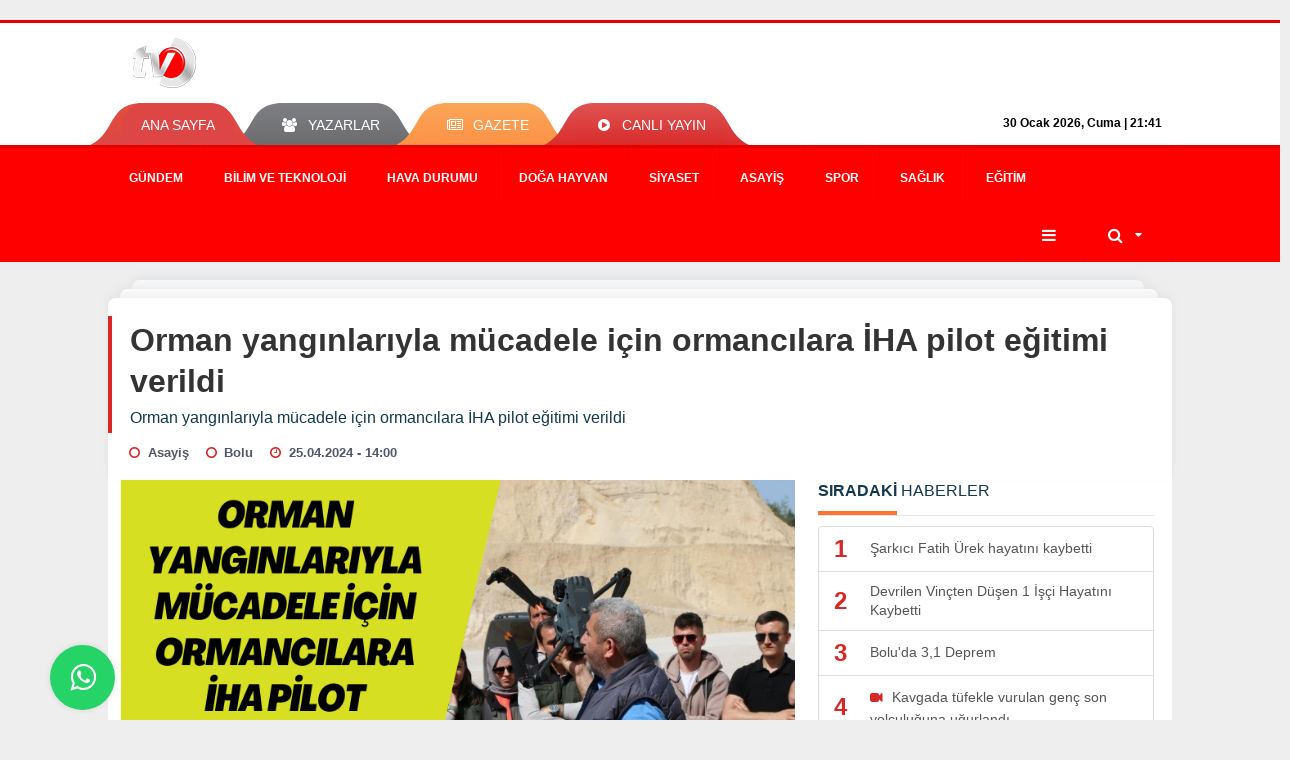

--- FILE ---
content_type: text/html
request_url: https://www.duzcetv.com/asayis-bolu-haberleri/164180-orman-yanginlariyla-mucadele-icin-ormancilara-iha-pilot-egitimi-verildi
body_size: 10688
content:

<!DOCTYPE html>
<html lang="tr">
	<head>
		<meta charset="utf-8">
		
		<!-- 
			Proje 		: Duzcetv.com
			Ajans 		: Serbay Interactive, serbay.net
			Tarih 		: 28.12.2018
			
			Front-End	: Ertuğrul Özkan 
			Back-End	: Serkan Bayraklı - Özkan Gözütok
		-->
		
		<title>Orman yangınlarıyla mücadele için ormancılara İHA pilot eğitimi verildi Asayiş,Bolu Haberleri Düzce Tv</title>
		<meta name="description" content="Orman yangınlarıyla mücadele için ormancılara İHA pilot eğitimi verildi">
		
		<meta name="author" content="Dijital Reklam Ajansı: Serbay Interactive" />
		<meta name="owner" content="Düzce Radyo TV A.Ş." />
		<meta name="copyright" content="© 2026" />
		
		<meta property="og:title" content="Orman yangınlarıyla mücadele için ormancılara İHA pilot eğitimi verildi Asayiş,Bolu Haberleri Düzce Tv" />
		<meta property="og:description" content="Orman yangınlarıyla mücadele için ormancılara İHA pilot eğitimi verildi" />
		<meta property="og:url" content="https://www.duzcetv.com/asayis-bolu-haberleri/164180-orman-yanginlariyla-mucadele-icin-ormancilara-iha-pilot-egitimi-verildi"/>
		<meta property="og:image" content="https://www.duzcetv.com/resim/upload/201112.png" />
		<meta http-equiv="pragma" content="no-cache" />
		
		<meta name="twitter:card" content="summary_large_image" />
		<meta name="twitter:title" content="Orman yangınlarıyla mücadele için ormancılara İHA pilot eğitimi verildi Asayiş,Bolu Haberleri Düzce Tv">
		<meta name="twitter:url" content="https://www.duzcetv.com/resim/upload/201112.png" />
		<meta name="twitter:description" content="Orman yangınlarıyla mücadele için ormancılara İHA pilot eğitimi verildi">
		<meta name="twitter:image" content="https://www.duzcetv.com/resim/upload/201112.png">
		<meta name="twitter:image:src" content="https://www.duzcetv.com/resim/upload/201112.png" />
		
		
		
		<!-- analytics-->
		<!-- Global site tag (gtag.js) - Google Analytics -->
<script async src="https://www.googletagmanager.com/gtag/js?id=UA-22840198-1"></script>
<script>
  window.dataLayer = window.dataLayer || [];
  function gtag(){dataLayer.push(arguments);}
  gtag('js', new Date());

  gtag('config', 'UA-22840198-1');
</script>

<!-- Global site tag (gtag.js) - Google Analytics -->
<script async src="https://www.googletagmanager.com/gtag/js?id=G-71NNL569H7"></script>
<script>
  window.dataLayer = window.dataLayer || [];
  function gtag(){dataLayer.push(arguments);}
  gtag('js', new Date());

  gtag('config', 'G-71NNL569H7');
</script>
<!-- Medyasyon -->
<script>
var _paq = window._paq = window._paq || [];
/* tracker methods like "setCustomDimension" should be called before "trackPageView" */
_paq.push(["setCookieDomain", "*.www.duzcetv.com"]);
_paq.push(['trackPageView']);
_paq.push(['enableLinkTracking']);
(function() {
var u="https://panel.webanalytic.org/";
_paq.push(['setTrackerUrl', u+'matomo.php']);
_paq.push(['setSiteId', '118']);
var d=document, g=d.createElement('script'), s=d.getElementsByTagName('script')[0];
g.async=true; g.src=u+'matomo.js'; s.parentNode.insertBefore(g,s);
})();
</script>
<noscript><p><img src="https://panel.webanalytic.org/matomo.php?idsite=118&rec=1" style="border:0;" alt="" /></p></noscript>
<!-- End Medyasyon Code -->

<!-- Google tag (gtag.js) -->
<script async src="https://www.googletagmanager.com/gtag/js?id=G-NL8NV28X4X"></script>
<script>
  window.dataLayer = window.dataLayer || [];
  function gtag(){dataLayer.push(arguments);}
  gtag('js', new Date());

  gtag('config', 'G-NL8NV28X4X');
</script>
		<!-- analytics-->
		
		
		<link rel="shortcut icon" href="https://www.duzcetv.com/resim/upload/26.png">
		
		
		<script>
			function SayiKontrol(e) {
				olay = document.all ? window.event : e;
				tus = document.all ? olay.keyCode : olay.which;
				if(tus<48||tus>57) {
					if(document.all) { olay.returnValue = false; } else { olay.preventDefault(); }
				}
			}
			
			function HarfKontrol(e) {
				olay = document.all ? window.event : e;
				tus = document.all ? olay.keyCode : olay.which;
				if(tus>=48&&tus<=57) {
					if(document.all) { olay.returnValue = false; } else { olay.preventDefault(); }
				}
			}
		</script>
		
		
		<script src='https://www.google.com/recaptcha/api.js'></script>
		<script src="https://maps.googleapis.com/maps/api/js?key=AIzaSyAq9Fv6t6NF_ltj4wucXfwHFqF3GPnn5Mg&sensor=false"></script>
		
		<!--					Serbay Interactive, Serbay.net, © Copyright 2026						-->
		
		<link href="//fonts.googleapis.com/css?family=Roboto:300,400,500,600,700,800,900&amp;amp;subset=latin-ext" rel="stylesheet">
		
		<link rel="stylesheet" href="https://www.duzcetv.com/_themes/serbay/style/compress.css?v=77464993">
		<!-- <link rel="stylesheet" href="/_themes/serbay/style/public.php?v=1693278393">  -->
		<link href="https://www.duzcetv.com/_themes/serbay/style/renk.css?v=2" rel="stylesheet" />
		<link href="https://www.duzcetv.com/_themes/serbay/style/print.css?v=1904900345" rel="stylesheet" media="print" />
		<link rel="stylesheet" type="text/css" href="https://www.duzcetv.com/_themes/serbay/font/font5ed3.css?v4" />
		

		<script>
			var PINE = {
				"settings": {
					"theme_path": "_themes\/serbay\/",
					"ajax_url": "_ajax\/"
				}
			};
		</script>
		
		<script language="javascript">
			function tarihsaat()
			{
				var b=new Date,g=b.getSeconds(),d=b.getMinutes(),a=b.getHours(),c=b.getDay(),h=b.getDate(),k=b.getMonth(),b=b.getFullYear();
				10>a&&(a="0"+a);10>g&&(g="0"+g);10>d&&(d="0"+d);
				document.getElementById("bugun").innerHTML=h+" "+"Ocak Şubat Mart Nisan Mayıs Haziran Temmuz Ağustos Eylül Ekim Kasım Aralık".split(" ")[k]+" "+b+", "+"Pazar Pazartesi Salı Çarsamba Perşembe Cuma Cumartesi".split(" ")[c]+" | "+a+":"+d+" ";
				setTimeout("tarihsaat()",1E3)
				}
		</script>
		
		
		<script src="https://cdn.onesignal.com/sdks/OneSignalSDK.js" async=""></script>
		<script>
			var OneSignal = window.OneSignal || [];
			OneSignal.push(function() {
				OneSignal.init({
					appId: "558e7f0b-ebd3-4a9d-a0ab-bc0d756cdb3d",
					autoRegister: true,
					notifyButton: {
						enable: true,
					},
				});
			});
		</script>
		
		<link rel="dns-prefetch" href="//fonts.googleapis.com">
	<link rel="dns-prefetch" href="//fonts.gstatic.com">
	<link rel="dns-prefetch" href="//onesignal.com">
	<link rel="dns-prefetch" href="//pagead2.googlesyndication.com">
	<link rel="dns-prefetch" href="//securepubads.g.doubleclick.net">
	<link rel="dns-prefetch" href="//stats.g.doubleclick.net">
		<!-- Sağ tuş engelleme -->
		<script type="text/javascript">
			document.oncontextmenu=function(e){var t=e||window.event;var n=t.target||t.srcElement;if(n.nodeName!="A")return false}; document.ondragstart=function(){return false}; var sc_project=11332092;var sc_invisible=1;var sc_security="6bd0f58a";var scJsHost = (("https:" == document.location.protocol) ? "https://secure." : "http://www."); document.write("");document.write('');
		</script>
		<!-- Sağ tuş engelleme -->
	</head>
	<body>
		<script async src="https://pagead2.googlesyndication.com/pagead/js/adsbygoogle.js?client=ca-pub-6640902315421027" crossorigin="anonymous"></script>
		<a href="https://www.duzcetv.com" class="hidden" id="printlogo"><img src="https://www.duzcetv.com/images/logo.png" alt="Düzce TV | Düzce'nin Yerel Televizyonu" class="img-responsive"></a>
		
		
		<!-- 970*90 - Tavan Reklam -->
		<div class="container tb-block mt-10 mb-10 block-1">
			<script async src="https://pagead2.googlesyndication.com/pagead/js/adsbygoogle.js?client=ca-pub-6640902315421027"
     crossorigin="anonymous"></script>
		</div>
		<!-- 970*90 - Tavan Reklam -->
			
		
		<header class="header-index" data-header="wide-header">
			<nav id="header" class="navbar navbar-default navbar-border-top hidden-xs">
				<div class="container">
					<div class="navbar-header hide">
						<button type="button" data-toggle="collapsed" data-target="#header_main-menu" class="navbar-toggle collapsed"><i class="fa fa-align-center fa-fw"></i></button>
					</div>
					<div id="header_main-menu" class="navbar-collapse collapse p-0 hidden-xs">
						<div class="row">
							<div class="col-sm-3">
								<a href="https://www.duzcetv.com" id="logo" title="Düzce TV | Düzce'nin Yerel Televizyonu"><img src="https://www.duzcetv.com/images/logo.png" alt="Düzce TV | Düzce'nin Yerel Televizyonu" class="img-responsive" style="padding-left: 25px;"></a>
							</div>
							<div class="col-sm-6">
								<div id="doviz" class="row header-currency">
									<div class="col-xs-12 media">
										<div class="media-left media-middle"></div>
										<div class="media-body">
											
										</div>
									</div>
									
								</div>
							</div>
							<!--<a href="http://webtv.duzcetv.com" target="_blank" title="Düzce TV | Düzce'nin Yerel Televizyonu" style="color:#fff;">
								<div class="col-sm-3">
									<div class="media media-weather pull-right weather-header">
										<div class="media-left media-middle">
											WEB
										</div>
										<div class="media-body"><i class="fa fa-play-circle" style="color:red;"></i></div>
										<div class="media-right media-middle">
											<div><span> <strong>TV</strong></span><span></span><small></small>&nbsp;&nbsp;</div>
										</div>
									</div>
								</div>
							</a>-->
						</div>
					</div>
				</div>
			</nav>
			
			<nav id="header-menu" class="navbar navbar-default hidden-xs">
				<div class="container">
					<div class="navbar-collapse">
						<ul id="ana-menu" class="nav navbar-nav navbar-left">
							<li><a href="https://www.duzcetv.com" title="Ana Sayfa">ANA SAYFA</a></li>
							<li><a href="https://www.duzcetv.com/yazarlar" title="Yazarlar"><i class="fa fa-users fa-fw"></i><span>YAZARLAR</span></a></li>
							<li><a href="https://www.duzcetv.com/gazete-mansetleri"><i class="fa fa-newspaper-o fa-fw" title="Gazete"></i><span>GAZETE</span></a></li>
							<li><a href="http://webtv.duzcetv.com/canli-yayin" title="Canlı Yayın" target="_blank"><i class="fa fa-play-circle fa-fw"></i><span>CANLI YAYIN</span></a></li>
						</ul>
						<ul id="uyelik" class="nav navbar-nav navbar-right">
							<li><a href="#"><div id="bugun">Bugun...</div><script type="text/javascript">tarihsaat();</script></a></li>
						</ul>
					</div>
				</div>
			</nav>
			
			<nav data-offset="0" id="header-category" class="navbar navbar-default navbar-border-top">
				<div class="container">
					<div class="navbar-header visible-xs">
						<button data-toggle="collapse" data-target="#navbar-menu" class="navbar-toggle collapsed pull-left"><i class="fa fa-align-center fa-fw"></i></button>
						<button data-toggle="collapse" data-target="#navbar-search" class="navbar-toggle collapsed"><i class="fa fa-search fa-fw"></i></button>
					</div>
					<div class="navbar-collapse collapse">
						<ul class="nav navbar-nav navbar-left">
							
							<li style="text-transform: uppercase;"><a href="https://www.duzcetv.com/gundem-haberleri" title="Gündem">Gündem</a></li>
							
							<li style="text-transform: uppercase;"><a href="https://www.duzcetv.com/bilim-ve-teknoloji-haberleri" title="Bilim ve Teknoloji">Bilim ve Teknoloji</a></li>
							
							<li style="text-transform: uppercase;"><a href="https://www.duzcetv.com/hava-durumu-haberleri" title="Hava Durumu">Hava Durumu</a></li>
							
							<li style="text-transform: uppercase;"><a href="https://www.duzcetv.com/doga-hayvan-haberleri" title="Doğa Hayvan">Doğa Hayvan</a></li>
							
							<li style="text-transform: uppercase;"><a href="https://www.duzcetv.com/siyaset-haberleri" title="Siyaset">Siyaset</a></li>
							
							<li style="text-transform: uppercase;"><a href="https://www.duzcetv.com/asayis-haberleri" title="Asayiş">Asayiş</a></li>
							
							<li style="text-transform: uppercase;"><a href="https://www.duzcetv.com/spor-haberleri" title="Spor">Spor</a></li>
							
							<li style="text-transform: uppercase;"><a href="https://www.duzcetv.com/saglik-haberleri" title="Sağlık">Sağlık</a></li>
							
							<li style="text-transform: uppercase;"><a href="https://www.duzcetv.com/egitim-haberleri" title="Eğitim">Eğitim</a></li>
																			
						</ul>
						<ul class="nav navbar-nav navbar-right">
							<li id="category-diger" class="dropdown"><a href="#" data-toggle="dropdown" class="dropdown-toggle"><i class="fa fa-bars fa-lg fa-fw"></i></a>
								<ul class="dropdown-menu">
									
									<li style="text-transform: uppercase;"><a href="https://www.duzcetv.com/ekonomi-haberleri" title="Ekonomi">Ekonomi</a></li>
									
									<li style="text-transform: uppercase;"><a href="https://www.duzcetv.com/tarim-haberleri" title="Tarım">Tarım</a></li>
									
									<li style="text-transform: uppercase;"><a href="https://www.duzcetv.com/gundemdekiler-haberleri" title="Gündemdekiler">Gündemdekiler</a></li>
									
									<li style="text-transform: uppercase;"><a href="https://www.duzcetv.com/kultur-sanat-haberleri" title="Kültür & Sanat">Kültür & Sanat</a></li>
									
									<li style="text-transform: uppercase;"><a href="https://www.duzcetv.com/sanayi-haberleri" title="Sanayi">Sanayi</a></li>
									
									<li style="text-transform: uppercase;"><a href="https://www.duzcetv.com/turizm-haberleri" title="Turizm">Turizm</a></li>
									
									<li style="text-transform: uppercase;"><a href="https://www.duzcetv.com/sakarya-haberleri" title="Sakarya">Sakarya</a></li>
									
									<li style="text-transform: uppercase;"><a href="https://www.duzcetv.com/yerel-haberleri" title="Yerel">Yerel</a></li>
									
									<li style="text-transform: uppercase;"><a href="https://www.duzcetv.com/bolu-haberleri" title="Bolu">Bolu</a></li>
											
									
									<li style="text-transform: uppercase;"><a href="https://www.duzcetv.com/halkin-kursusu" title="Okuyucu Yorumları">Okuyucu Yorumları</a></li>
									<li style="text-transform: uppercase;"><a href="https://www.duzcetv.com/arsiv" title="Arşiv">Arşiv</a></li>									
									<li style="text-transform: uppercase;"><a href="https://www.duzcetv.com/kunye" title="Künye">Künye</a></li>
									<li style="text-transform: uppercase;"><a href="https://www.duzcetv.com/iletisim" title="İletişim">İletişim</a></li>
								</ul>
							</li>
							<li class="dropdown">
								<a href="#" data-toggle="dropdown" class="dropdown-toggle"><i class="fa fa-search fa-lg fa-fw"></i><i class="fa fa-caret-down fa-fw"></i></a>
								<div class="dropdown-menu">
									<form action="https://www.duzcetv.com/arsiv" method="post">
										<div class="input-group">
											<input type="text" name="ara" placeholder="Haber aramak için birşeyler yazın.." class="form-control input-lg">
											<div class="input-group-btn">
												<button type="submit" class="btn btn-info btn-lg">Ara</button>
											</div>
										</div>
									</form>
								</div>
							</li>
						</ul>
					</div>
				</div>
			</nav>
			

		</header>
		<!--
		<iframe class="secim secimGenel" src="https://service.kod8.app/data/secim2023/9090.html" style="height: 200px;width:  49%;display:inline; border: unset;"></iframe>
		<iframe class="secim secimYerel" src="https://service.kod8.app/data/secim2023/81.html" style="height: 200px;width:  49%;display:inline; border: unset;"></iframe>
		<a href="/secim2023.asp" title="Tüm Sonuçlar" class="btn btn-danger" style="width: 100%;">Seçim Sonuçları İçin Tıklayın</a>
		<iframe src="https://www.haber8.pro/secim2024.html?sehir=81" style="width: 100%; height: 450px;"></iframe>
		-->
	<div class="clearfix"></div>			
<div class="clearfix"></div>	
<main>
	<div id="haberler" class="container mt-36">
		<div id="detay" class="inf_append panel panel-default panel-page current_news" news_id="797499" data-path="aHR0cDovL3d3dy5oYWJlcjI0LmNvbS9la29ub21pL2loc2FuLWJhaHJpLWJlbGxlay12ZXJpLWd1dmVubGlnaS1vbmVtbGktYmlyLWluc2FubGlrLXNvcnVudWR1ci1oNzk3NDk5Lmh0bWw=">
			<div class="panel-heading">
				<div class="panel-title">
					<h1 class="font-bold">Orman yangınlarıyla mücadele için ormancılara İHA pilot eğitimi verildi</h1>
					<p class="font-medium mb-0">Orman yangınlarıyla mücadele için ormancılara İHA pilot eğitimi verildi</p>				
				</div>
				<ul id="nav-info" class="list-inline mb-0">
					
					<li><a href="https://www.duzcetv.com/asayis-haberleri" title="Asayiş" target="_blank"><i class="fa fa-circle-o fa-fw"></i><span>Asayiş</span></a></li>
					
					<li><a href="https://www.duzcetv.com/bolu-haberleri" title="Bolu" target="_blank"><i class="fa fa-circle-o fa-fw"></i><span>Bolu</span></a></li>
					
					
					<li><i class="fa fa-clock-o fa-fw"></i><span>25.04.2024 - 14:00</span></li>
				</ul>
			</div>
			<div class="panel-body pt-0">
				<div class="row">
					<div class="col-sm-8 panel-body pt-0 pl-0">
				
    <img data-fancybox data-src="https://www.duzcetv.com/resim/upload/201112.png" src="https://www.duzcetv.com/resim/upload/201112.png" alt="Orman yangınlarıyla mücadele için ormancılara İHA pilot eğitimi verildi" style="width:100%" class="img-responsive mb-10">

						<!-- 970*250 - Ara Reklam -->
						<div class="tb-block mt-0 mb-10 block-132">
							
<!-- 675x150, oluşturulma 31.10.2010 -->
<ins class="adsbygoogle"
     style="display:inline-block;width:675px;height:150px"
     data-ad-client="ca-pub-6640902315421027"
     data-ad-slot="9850342119"></ins>
<script>
     (adsbygoogle = window.adsbygoogle || []).push({});
</script>
						</div>
						<!-- 970*250 - Ara Reklam -->
												
						
						<ul class="nav nav-pills mb-10">
							<div class="pine-share-haber share-desktop" style="font-size: 18px;"></div>
						</ul>
						<div id="detay-metin" class="text">
							<p><span style="font-size:22px"><strong><span style="font-family:Arial,Helvetica,sans-serif">Bolu&rsquo;da orman personeline, orman yangınlarıyla m&uuml;cadele i&ccedil;in kullanılacak olan İnsansız Hava Aracı (İHA) pilot eğitimi verildi.<img alt="" src="https://www.duzcetv.com/resim/upload/201104.jpg" style="height:750px; width:1000px" /><br />
Bolu&nbsp;Orman B&ouml;lge M&uuml;d&uuml;rl&uuml;ğ&uuml; sınırları i&ccedil;erisinde başta orman yangınlarıyla m&uuml;cadele &ccedil;er&ccedil;evesinde kullanılacak olan, orman alanlarındaki dumanın, orman yangınlarında tehlike arz eden noktaların tespitini ve yayılış y&ouml;n&uuml;n&uuml; g&ouml;rme imkanı sunan İnsansız Hava Aracı (İHA) pilot eğitimi orman personeline verildi. Orman su&ccedil;ları ile m&uuml;cadele ve orman koruma &ccedil;alışmalarında, ka&ccedil;ak hafriyat d&ouml;ken ara&ccedil;ların veya şahısların koordinatını hassas şekilde veren, belirlenen hedefleri 8 kilometre yarı &ccedil;apında takip edebilen ve en &ouml;nemlisi termal kamerası ile gece net g&ouml;r&uuml;ş sağlayan İnsansız Hava Aracı (İHA) kullanımına y&ouml;nelik eğitim alan ormancılar, artık ormanlarda İHA&rsquo;ları kullanacak.<img alt="" src="https://www.duzcetv.com/resim/upload/201105.jpg" style="height:750px; width:1000px" /><br />
Bursa Teknik &Uuml;niversitesi Orman Fak&uuml;ltesi &Ouml;ğretim &Uuml;yesi Prof. Dr. Ali İhsan Kadıoğulları tarafından verilen eğitime Aladağ Orman İşletme M&uuml;d&uuml;r&uuml; Ahmet Toklu ve Mengen Orman İşletme M&uuml;d&uuml;r&uuml; Emre Ko&ccedil;ak ile t&uuml;m işletme m&uuml;d&uuml;rl&uuml;klerinden işletme m&uuml;d&uuml;r yardımcıları ve işletme şefleri ile&nbsp;Bolu&nbsp;Orman B&ouml;lge M&uuml;d&uuml;rl&uuml;ğ&uuml; teknik personeli katıldı. <img alt="" src="https://www.duzcetv.com/resim/upload/201110.jpg" style="height:750px; width:1000px" />&Ouml;zellikle maden ve izin saha kontrolleri, ka&ccedil;ak hafriyat d&ouml;k&uuml;mlerinin takibi, a&ccedil;ma ve işgal su&ccedil;larının tespiti, ka&ccedil;ak&ccedil;ılık ile m&uuml;cadelede gece korumaları, orman yangınları, kadastro &ccedil;alışmaları, arama-kurtarma &ccedil;alışmaları, ağa&ccedil;landırma &ccedil;alışmaları, fidan sayımları, teras ve yol &ouml;l&ccedil;&uuml;mleri g&ouml;r&uuml;nt&uuml;leme, tespit ve sayısallaştırma &ccedil;alışmaları olmak &uuml;zere bir&ccedil;ok konuda kullanım alanına sahip olan İHA ve entegre kamera sistemlerinin aktif olarak daha verimli kullanımına y&ouml;nelik eğitimlere devam edileceği &ouml;ğrenildi.<img alt="" src="https://www.duzcetv.com/resim/upload/201107.jpg" style="height:750px; width:1000px" /></span></strong></span></p>

						
							<div class="clearfix"></div>
						</div>
								
							<!-- Paylaşmayı Seviyoruz :) -->
						<div id="paylasim1" class="my-3">  
<script async src="https://telegram.org/js/telegram-widget.js?14" data-telegram-share-url="https://core.telegram.org/widgets/share" data-size="large" data-text="notext"></script>						
						
							<script>
								var linkim = window.location.href;
								document.getElementById("paylasim1").innerHTML = '<a href="http://www.facebook.com/sharer.php?u='+ linkim+'" target="_blank"><img style="height:30px!important;width:30px!important;margin-left:2px;" src="https://www.duzcetv.com/assets/serbay/img/facebook.png" alt="Facebook" /></a><a href="https://twitter.com/intent/tweet?url='+linkim+'" target="_blank"><img style="height:30px!important;width:30px!important;margin-left:2px;" src="https://www.duzcetv.com/assets/serbay/img/twitter.png" alt="Twitter" /></a> <a href="https://t.me/share/url?url='+linkim+'" target="_blank"><img style="height:30px!important;width:30px!important;margin-left:2px;" src="https://www.duzcetv.com/assets/serbay/img/telegram.png" alt="Telegram" /></a>    <a href="http://www.linkedin.com/shareArticle?mini=true&amp;url='+linkim+'" target="_blank"><img style="height:30px!important;width:30px!important;margin-left:2px;" src="https://www.duzcetv.com/assets/serbay/img/linkedin.png" alt="LinkedIn" /></a><a href="whatsapp://send?text='+linkim+'" target="_blank"><img style="height:30px!important;width:30px!important;margin-left:2px;" src="https://www.duzcetv.com/assets/serbay/img/whatsapp.png" alt="Whatsapp" /></a><a href="mailto:?Subject=Konu&amp;Body='+linkim+'"><img style="height:30px!important;width:30px!important;margin-left:2px;" src="https://www.duzcetv.com/assets/serbay/img/email.png" alt="Email" /></a> ' 
							</script>
						</div>
						<!-- Paylaşmayı Seviyoruz :) -->	
							
						
						<br>
						
						<ul id="etiketler" class="nav nav-pills list-inline bg-warning">
							
							<li><a class="singleTag" href="https://www.duzcetv.com/asayis-haberleri" title="Asayiş" target="_blank">Asayiş Haberleri</a></li>
							
							<li><a class="singleTag" href="https://www.duzcetv.com/bolu-haberleri" title="Bolu" target="_blank">Bolu Haberleri</a></li>
							
						</ul>
					
												
						
						
						
						<a name="yorum-yaz"></a>
						<!-- Yorum Yaz -->
						<div class="panel-heading">
							<div class="panel-title">
								<div class="dis_table">
									<div class="dis_table-cell media-middle"><i class="fa fa-commenting fa-fw text-info"></i><span>SEN DE DÜŞÜNCELERİNİ PAYLAŞ!</span></div>
								</div>
							</div>
						</div>
						<div class="panel-body" id="yp20">
							<div id="tesekkur" class="alert alert-success" style="display:none;">
								<p class="text-center">Yorumunuz Onaylanmak Üzere Gönderildi</p>
							</div>
							<form method="POST" action="https://www.duzcetv.com/kaydet.asp" id="yorumformu"  onSubmit="return validate(this);formKontrol(this);">
								<input type="hidden" name="saat"  value="00:41:24">
								<input type="hidden" name="tarih"  value="31.01.2026">									
								<input type="hidden" name="baslik"  value="Orman yangınlarıyla mücadele için ormancılara İHA pilot eğitimi verildi">
								<input type="hidden" name="kat"  value="Haber">
								<input type="hidden" name="mesaj_id"  value="164180">
								<input type="hidden" name="sayfa"  value="Haber">
								<input type="hidden" name="tur"  value="yorum">
								<input type="hidden" name="q"  value="asayis-bolu-haberleri/164180-sayfa">
								
								<div class="row">
									<div class="col-sm-6">
										<div class="form-group">
											<label for="name" class="control-label">Adınız Soyadınız *</label>
											<input type="text" class="form-control" name="ad" id="ad"  required onkeypress="HarfKontrol(event)">
										</div>
										
										<div class="form-group">
											<label for="comment" class="control-label">Yorum</label>
											<textarea name="yorum" id="yorum" class="form-control" rows="3" required></textarea>
										</div>
									</div>
									<div class="col-sm-6">
										<div class="form-group g-recaptcha" data-sitekey="6LfxrEgUAAAAAIt_aji7E8brQWv5SC-pOGXNSKBZ" style="margin-top:20px;"></div>
										
										<div class="form-group text-left">
											<button name="gonder" id="gonder" type="submit" class="btn btn-success pull-left btn-search"><i class="fa fa-send"></i> Gönder</button>
										</div>
									</div>
								</form>
							</div>
						</div>									
						<!-- Yorum Yaz -->	
					<script type="text/javascript" src="https://ajax.googleapis.com/ajax/libs/jquery/1.8.3/jquery.min.js"></script>
						
					
						
						<div class="media media-timeline show_more_item">
							<div class="media-body media-middle">
								<p class="text faint-text">Bu habere henüz yorum yapılmamıştır, ilk yapan siz olun!...</p>
							</div>
						</div>
							
				<br><br>
				<p>Bu sayfa da yer alan okur yorumları kişilerin kendi görüşleridir. Yazılanlardan <b>duzcetv.com</b> sorumlu tutulamaz.</p>
</div>
<aside class="col-sm-4" id="sticky-sidebar">
	<div class="pos-relative mb-10">
		<ul class="nav nav-tabs mb-10">
			<li class="active"><a href="#" data-toggle="tab" class="pt-0"><b>SIRADAKİ</b><span> HABERLER</span></a></li>
		</ul>
		<div>
			<div class="list-group mb-0">
				
				<a href="https://www.duzcetv.com/kultur-sanat-vefat-edenler-haberleri/230747-sarkici-fatih-urek-hayatini-kaybetti" title="Şarkıcı Fatih Ürek hayatını kaybetti" class="list-group-item">
					<i class="media-left media-middle">1</i>
					<span class="media-middle media-body font-medium">Şarkıcı Fatih Ürek hayatını kaybetti</span>
				</a>						
				
				<a href="https://www.duzcetv.com/duzce-yerel-haberleri/230746-devrilen-vincten-dusen-1-isci-hayatini-kaybetti" title="Devrilen Vinçten Düşen 1 İşçi Hayatını Kaybetti" class="list-group-item">
					<i class="media-left media-middle">2</i>
					<span class="media-middle media-body font-medium">Devrilen Vinçten Düşen 1 İşçi Hayatını Kaybetti</span>
				</a>						
				
				<a href="https://www.duzcetv.com/gundemdekiler-haberleri/230745-boluda-31-deprem" title="Bolu'da 3,1 Deprem" class="list-group-item">
					<i class="media-left media-middle">3</i>
					<span class="media-middle media-body font-medium">Bolu'da 3,1 Deprem</span>
				</a>						
				
				<a href="https://www.duzcetv.com/akcakoca-asayis-sakarya-vefat-edenler-haberleri/230744-kavgada-tufekle-vurulan-genc-son-yolculuguna-ugurlandi" title="Kavgada tüfekle vurulan genç son yolculuğuna uğurlandı" class="list-group-item">
					<i class="media-left media-middle">4</i>
					<span class="media-middle media-body font-medium"><i class="fa fa-video-camera" style="font-size:12px !important; min-width:10px;"></i>Kavgada tüfekle vurulan genç son yolculuğuna uğurlandı</span>
				</a>						
				
				<a href="https://www.duzcetv.com/zonguldak-yerel-haberleri/230743-yaban-domuzlari-yerlesim-alaninda-yiyecek-aradi" title="Yaban domuzları yerleşim alanında yiyecek aradı" class="list-group-item">
					<i class="media-left media-middle">5</i>
					<span class="media-middle media-body font-medium"><i class="fa fa-video-camera" style="font-size:12px !important; min-width:10px;"></i>Yaban domuzları yerleşim alanında yiyecek aradı</span>
				</a>						
				
				<a href="https://www.duzcetv.com/duzce-gundemdekiler-spor-haberleri/230742-duzcespor-altyapi-konaklama-tesisinin-yapimina-basladi" title="Düzcespor Altyapı Konaklama Tesisinin yapımına başladı" class="list-group-item">
					<i class="media-left media-middle">6</i>
					<span class="media-middle media-body font-medium"><i class="fa fa-video-camera" style="font-size:12px !important; min-width:10px;"></i>Düzcespor Altyapı Konaklama Tesisinin yapımına başladı</span>
				</a>						
				
				<a href="https://www.duzcetv.com/ekonomi-spor-haberleri/230741-galatasaray-ve-fenerbahcenin-uefa-gelirleri-belli-oldu" title="Galatasaray ve Fenerbahçe’nin UEFA gelirleri belli oldu" class="list-group-item">
					<i class="media-left media-middle">7</i>
					<span class="media-middle media-body font-medium">Galatasaray ve Fenerbahçe’nin UEFA gelirleri belli oldu</span>
				</a>						
				
				<a href="https://www.duzcetv.com/saglik-spor-haberleri/230740-tffden-ibrahim-haciosmanoglunun-saglik-durumuna-iliskin-aciklama" title="TFF’den, İbrahim Hacıosmanoğlu’nun sağlık durumuna ilişkin açıklama" class="list-group-item">
					<i class="media-left media-middle">8</i>
					<span class="media-middle media-body font-medium">TFF’den, İbrahim Hacıosmanoğlu’nun sağlık durumuna ilişkin açıklama</span>
				</a>						
				
				<a href="https://www.duzcetv.com/ulusal-haberleri/230739-akyakada-denizin-rengi-kahverengiye-dondu" title="Akyaka’da denizin rengi kahverengiye döndü" class="list-group-item">
					<i class="media-left media-middle">9</i>
					<span class="media-middle media-body font-medium">Akyaka’da denizin rengi kahverengiye döndü</span>
				</a>						
				
				<a href="https://www.duzcetv.com/asayis-ulusal-vefat-edenler-haberleri/230738-cinayet-davasinda-maktulun-annesi-olay-aydinlatilsin" title="Cinayet davasında maktulün annesi: Olay aydınlatılsın" class="list-group-item">
					<i class="media-left media-middle">10</i>
					<span class="media-middle media-body font-medium">Cinayet davasında maktulün annesi: Olay aydınlatılsın</span>
				</a>						
				
			</div>
		</div>
	</div>
	
	<div class="panel">
		<div class="panel-heading p-0">
			<div class="panel-title font-medium"><span class="border-danger">EN ÇOK YORUMLANANLAR</span></div>
		</div>
		<div class="panel-body p-0">
			
			<div class="media media-news">
				<div class="media-left">
					<a href="https://www.duzcetv.com/kultur-sanat-vefat-edenler-haberleri/230747-sarkici-fatih-urek-hayatini-kaybetti" title="Şarkıcı Fatih Ürek hayatını kaybetti">
						<img alt="Şarkıcı Fatih Ürek hayatını kaybetti" class="media-object" src="https://www.duzcetv.com/resim/upload/304759.jpg" width="127">
					</a>
					
				</div>
				<div class="media-body media-middle">
					<a href="https://www.duzcetv.com/kultur-sanat-vefat-edenler-haberleri/230747-sarkici-fatih-urek-hayatini-kaybetti" class="media-heading mb-0">Şarkıcı Fatih Ürek hayatını kaybetti</a>
					<i class="fa fa-comment fa-fw"></i><span class="hitCounter-19">0</span>
				</div>
			</div>							
			
			<div class="media media-news">
				<div class="media-left">
					<a href="https://www.duzcetv.com/duzce-yerel-haberleri/230746-devrilen-vincten-dusen-1-isci-hayatini-kaybetti" title="Devrilen Vinçten Düşen 1 İşçi Hayatını Kaybetti">
						<img alt="Devrilen Vinçten Düşen 1 İşçi Hayatını Kaybetti" class="media-object" src="https://www.duzcetv.com/resim/upload/304757.png" width="127">
					</a>
					
				</div>
				<div class="media-body media-middle">
					<a href="https://www.duzcetv.com/duzce-yerel-haberleri/230746-devrilen-vincten-dusen-1-isci-hayatini-kaybetti" class="media-heading mb-0">Devrilen Vinçten Düşen 1 İşçi Hayatını Kaybetti</a>
					<i class="fa fa-comment fa-fw"></i><span class="hitCounter-19">0</span>
				</div>
			</div>							
			
			<div class="media media-news">
				<div class="media-left">
					<a href="https://www.duzcetv.com/gundemdekiler-haberleri/230745-boluda-31-deprem" title="Bolu'da 3,1 Deprem">
						<img alt="Bolu'da 3,1 Deprem" class="media-object" src="https://www.duzcetv.com/resim/upload/304753.jpg" width="127">
					</a>
					
				</div>
				<div class="media-body media-middle">
					<a href="https://www.duzcetv.com/gundemdekiler-haberleri/230745-boluda-31-deprem" class="media-heading mb-0">Bolu'da 3,1 Deprem</a>
					<i class="fa fa-comment fa-fw"></i><span class="hitCounter-19">0</span>
				</div>
			</div>							
			
			<div class="media media-news">
				<div class="media-left">
					<a href="https://www.duzcetv.com/akcakoca-asayis-sakarya-vefat-edenler-haberleri/230744-kavgada-tufekle-vurulan-genc-son-yolculuguna-ugurlandi" title="Kavgada tüfekle vurulan genç son yolculuğuna uğurlandı">
						<img alt="Kavgada tüfekle vurulan genç son yolculuğuna uğurlandı" class="media-object" src="https://www.duzcetv.com/resim/upload/304751.jpg" width="127">
					</a>
					
					<div class="headline-icon" style="margin-top:-18px; margin-left:109px; color:rgba(255,255,255,0.7);">
						<div class="h-icon-item"><i class="fa fa-video-camera"></i></div>
					</div>
					
				</div>
				<div class="media-body media-middle">
					<a href="https://www.duzcetv.com/akcakoca-asayis-sakarya-vefat-edenler-haberleri/230744-kavgada-tufekle-vurulan-genc-son-yolculuguna-ugurlandi" class="media-heading mb-0">Kavgada tüfekle vurulan genç son yolculuğuna uğurlandı</a>
					<i class="fa fa-comment fa-fw"></i><span class="hitCounter-19">0</span>
				</div>
			</div>							
			
			<div class="media media-news">
				<div class="media-left">
					<a href="https://www.duzcetv.com/zonguldak-yerel-haberleri/230743-yaban-domuzlari-yerlesim-alaninda-yiyecek-aradi" title="Yaban domuzları yerleşim alanında yiyecek aradı">
						<img alt="Yaban domuzları yerleşim alanında yiyecek aradı" class="media-object" src="https://www.duzcetv.com/resim/upload/304750.jpg" width="127">
					</a>
					
					<div class="headline-icon" style="margin-top:-18px; margin-left:109px; color:rgba(255,255,255,0.7);">
						<div class="h-icon-item"><i class="fa fa-video-camera"></i></div>
					</div>
					
				</div>
				<div class="media-body media-middle">
					<a href="https://www.duzcetv.com/zonguldak-yerel-haberleri/230743-yaban-domuzlari-yerlesim-alaninda-yiyecek-aradi" class="media-heading mb-0">Yaban domuzları yerleşim alanında yiyecek aradı</a>
					<i class="fa fa-comment fa-fw"></i><span class="hitCounter-19">0</span>
				</div>
			</div>							
					
		</div>
	</div>
	
	<div class="panel">
		<div class="panel-body p-0">		
			
		</div>
	</div>
	<!--
	<div class="panel">
		<div class="panel-heading p-0">
			<div class="panel-title font-medium"><span class="border-danger">MOBİL UYGULAMALARIMIZ</span></div>
		</div>
		<div class="panel-body p-0">
			
				<div class="col-xs-6">
					<a href="https://play.google.com/store/apps/details?id=com.serbay.duzcetv" target="_blank" title="Google Play Uygulamamız"><img src="https://www.duzcetv.com/images/gp.png" class="img-responsive pull-right" alt="Google Play"></a>
				</div>
				<div class="col-xs-6">
					<a href="https://itunes.apple.com/tr/app/d%C3%BCzce-rtv/id1457739477?l=tr&mt=8" target="_blank" title="IOS Uygulamamız"><img src="https://www.duzcetv.com/images/as.png" class="img-responsive pull-left" alt="IOS"></a>
				</div>
		</div>
	</div>
	-->
</aside>
</div>
</div>
<!-- Sol Dikey Reklam -->
<div class="tb-block dikey sol">
	<!-- 160x600, oluşturulma 31.10.2010 -->
<ins class="adsbygoogle"
     style="display:inline-block;width:160px;height:600px"
     data-ad-client="ca-pub-6640902315421027"
     data-ad-slot="8084418365"></ins>
<script>
     (adsbygoogle = window.adsbygoogle || []).push({});
</script>
	<div class="maxboyut"><a href="https://www.canhaberlesme.net/" target="_blank"><img class="reklamayar" src="https://www.duzcetv.com/resim/upload/8117.jpg" border="0" style="margin-bottom:50px;"></a>
	</div>
<!-- 160x600, oluşturulma 31.10.2010 -->
<ins class="adsbygoogle"
     style="display:inline-block;width:160px;height:600px"
     data-ad-client="ca-pub-6640902315421027"
     data-ad-slot="8084418365"></ins>
<script>
     (adsbygoogle = window.adsbygoogle || []).push({});
</script>
</div>
<!-- Sol Dikey Reklam -->

<!-- Sağ Dikey Reklam -->
<div class="tb-block dikey sag">
	
<!-- 160x600, oluşturulma 31.10.2010 -->
<ins class="adsbygoogle"
     style="display:inline-block;width:160px;height:600px"
     data-ad-client="ca-pub-6640902315421027"
     data-ad-slot="8084418365"></ins>
<script>
     (adsbygoogle = window.adsbygoogle || []).push({});
</script>
	<div class="maxboyut"><a href="https://www.canhaberlesme.net/" target="_blank"><img class="reklamayar" src="https://www.duzcetv.com/resim/upload/8116.jpg" border="0" style="margin-bottom:50px;"></a>
	</div><!-- 160x600, oluşturulma 31.10.2010 -->
<ins class="adsbygoogle"
     style="display:inline-block;width:160px;height:600px"
     data-ad-client="ca-pub-6640902315421027"
     data-ad-slot="8084418365"></ins>
<script>
     (adsbygoogle = window.adsbygoogle || []).push({});
</script></div>
</div>
<!-- Sağ Dikey Reklam -->
	
</main>

<div id="navbar-footer" class="navbar navbar-default">
	<div class="container">
		<div class="navbar-collapse">
			<ul class="nav navbar-nav navbar-left">
				<li><a href="https://www.duzcetv.com" title="Ana Sayfa"><i class="fa fa-home fa-fw"></i><span>ANA SAYFA</span></a></li>
				<li><a href="https://www.duzcetv.com/halkin-kursusu" title="Okuyucu Yorumları"><span>OKUYUCU YORUMLARI</span></a></li>
				<li><a href="https://www.duzcetv.com/arsiv" title="Arşiv"><span>ARŞİV</span></a></li>
				<li><a href="https://www.duzcetv.com/kunye" title="Künye">KÜNYE</a></li>
				<li><a href="https://www.duzcetv.com/iletisim" title="İletişim">İLETİŞİM</a></li>
			</ul>
			<ul class="nav navbar-nav navbar-right">
				<li><a href="https://www.facebook.com/duzcetv" target="_blank" title="Facebook"><i class="fa fa-facebook fa-lg fa-fw"></i></a></li>
				<li><a href="https://youtube.com/duzcetv" target="_blank" title="Youtube"><i class="fa fa-youtube-play fa-lg fa-fw"></i></a></li>
				<li><a href="https://twitter.com/duzcetv" target="_blank" title="Twitter"><i class="fa fa-twitter fa-lg fa-fw"></i></a></li>
				<li><a href="https://instagram.com/duzcetv" target="_blank" title="İnstagram"><i class="fa fa-instagram fa-lg fa-fw"></i></a></li>
				<li><a href="https://www.duzcetv.com/site-haritalari" title="Site Haritaları"><i class="fa fa-sitemap fa-lg fa-fw"></i></a></li>
			</ul>
		</div>
	</div>
</div>

<footer>
	<div class="container">
		<div class="row">
			<div class="col-sm-8">
				<div class="row">
					<div class="col-sm-3">
						<ul class="list-unstyled">
							
							<li><a href="https://www.duzcetv.com/gundem-haberleri" title="Gündem">Gündem</a></li>
							
							<li><a href="https://www.duzcetv.com/doga-hayvan-haberleri" title="Doğa Hayvan">Doğa Hayvan</a></li>
							
							<li><a href="https://www.duzcetv.com/bilim-ve-teknoloji-haberleri" title="Bilim ve Teknoloji">Bilim ve Teknoloji</a></li>
							
							<li><a href="https://www.duzcetv.com/hava-durumu-haberleri" title="Hava Durumu">Hava Durumu</a></li>
							
							<li><a href="https://www.duzcetv.com/siyaset-haberleri" title="Siyaset">Siyaset</a></li>
							
							<li><a href="https://www.duzcetv.com/asayis-haberleri" title="Asayiş">Asayiş</a></li>
													
						</ul>
					</div>
					<div class="col-sm-3">
						<ul class="list-unstyled">
							
							<li><a href="https://www.duzcetv.com/spor-haberleri" title="Spor">Spor</a></li>
							
							<li><a href="https://www.duzcetv.com/saglik-haberleri" title="Sağlık">Sağlık</a></li>
							
							<li><a href="https://www.duzcetv.com/egitim-haberleri" title="Eğitim">Eğitim</a></li>
							
							<li><a href="https://www.duzcetv.com/ekonomi-haberleri" title="Ekonomi">Ekonomi</a></li>
							
							<li><a href="https://www.duzcetv.com/tarim-haberleri" title="Tarım">Tarım</a></li>
							
							<li><a href="https://www.duzcetv.com/gundemdekiler-haberleri" title="Gündemdekiler">Gündemdekiler</a></li>
								
						</ul>
					</div>
					<div class="col-sm-3">
						<ul class="list-unstyled">
							
							<li><a href="https://www.duzcetv.com/akcakoca-haberleri" title="Akçakoca">Akçakoca</a></li>
							
							<li><a href="https://www.duzcetv.com/beykoy-haberleri" title="Beyköy">Beyköy</a></li>
							
							<li><a href="https://www.duzcetv.com/bogazici-haberleri" title="Boğaziçi">Boğaziçi</a></li>
							
							<li><a href="https://www.duzcetv.com/cumayeri-haberleri" title="Cumayeri">Cumayeri</a></li>
							
							<li><a href="https://www.duzcetv.com/cilimli-haberleri" title="Çilimli">Çilimli</a></li>
							
							<li><a href="https://www.duzcetv.com/duzce-haberleri" title="Düzce">Düzce</a></li>
							
							<li><a href="https://www.duzcetv.com/golyaka-haberleri" title="Gölyaka">Gölyaka</a></li>
							
							<li><a href="https://www.duzcetv.com/gumusova-haberleri" title="Gümüşova">Gümüşova</a></li>
							
							<li><a href="https://www.duzcetv.com/kaynasli-haberleri" title="Kaynaşlı">Kaynaşlı</a></li>
							
							<li><a href="https://www.duzcetv.com/yigilca-haberleri" title="Yığılca">Yığılca</a></li>
							
							<li><a href="https://www.duzcetv.com/zonguldak-haberleri" title="Zonguldak">Zonguldak</a></li>
							
						</ul>
					</div>
					<div class="col-sm-3">
						<ul class="list-unstyled">
							
							<li><a href="https://www.duzcetv.com/ak-parti-haberleri" title="AK Parti">AK Parti</a></li>
							
							<li><a href="https://www.duzcetv.com/chp-haberleri" title="CHP">CHP</a></li>
							
							<li><a href="https://www.duzcetv.com/mhp-haberleri" title="MHP">MHP</a></li>
							
							<li><a href="https://www.duzcetv.com/iyi-parti-haberleri" title="İyi Parti">İyi Parti</a></li>
							
							<li><a href="https://www.duzcetv.com/deva-partisi-haberleri" title="Deva Partisi">Deva Partisi</a></li>
							
						</ul>
					</div>
					<div class="col-sm-3">
						<ul class="list-unstyled"></ul>
					</div>
				</div>
			</div>
			<div class="col-sm-4 text-center">
				
				<a href="https://www.duzcetv.com" title="Düzce TV | Düzce'nin Yerel Televizyonu">
					<img src="https://www.duzcetv.com/images/logo.png" alt="Düzce TV | Düzce'nin Yerel Televizyonu" class="img-responsive mb-10" style="display: inline-block;">
				</a>
				<!--
				<div class="row container-fluid mh-0 mt-18">
					<div class="col-xs-6">
						<a href="https://play.google.com/store/apps/details?id=com.serbay.duzcetv" target="_blank" title="Google Play Uygulamamız"><img src="https://www.duzcetv.com/images/gp.png" class="img-responsive pull-right" alt="Google Play"></a>
					</div>
					<div class="col-xs-6">
						<a href="https://itunes.apple.com/tr/app/d%C3%BCzce-rtv/id1457739477?l=tr&mt=8" target="_blank" title="IOS Uygulamamız"><img src="https://www.duzcetv.com/images/as.png" class="img-responsive pull-left" alt="IOS"></a>
					</div>
				</div>			
				-->
				<div class="clearfix">
					<hr>
					<p class="font-medium">Bu sitede yayınlanan içeriklerden<br><a href="https://serbay.net" target="_blank" title="Serbay Interactive" rel="nofollow" style="color:#fff;">Serbay Interactive</a> sorumlu değildir.</p>
					<hr>
					<p class="font-medium">En son gelişmeler son dakika olaylar Düzce Radyo TV A.Ş.&#039;ten okunur. Tüm Hakları Saklıdır. Copyright &copy; 2026</p>
				</div>
			</div>
		</div>
	</div>
	<div class="container">
		<div class="text-left">
			<ul class="list-inline list-unstyled font-medium">
						<li><a href="http://www.tayyarelimani.com" title="Tayare Limanı" target="_blank" style="margin-right:10px; font-weight:bold;">Tayyare Limanı</a></li>
						<li><a href="https://www.serbay.net" title="Serbay Dijital Reklam Ajası" target="_blank" style="margin-right:10px;">> Serbay//</a></li>
						<li><a href="https://www.eticaretdostu.com" title="E-Ticaret Dostu" target="_blank" style="margin-right:10px;">> E-Ticaret Dostu</a></li>
						<li><a href="http://www.serbay.social" title="Serbay Social" target="_blank" style="margin-right:10px;">> Serbay Social</a></li>
						<li><a href="http://www.serbayakademi.com" title="Serbay Akademi" target="_blank" style="margin-right:10px;">> Serbay Akademi</a></li>				

			</ul>
		</div>
	</div>
</footer>

<a href="https://api.whatsapp.com/send?phone=905495232302" target="_blank" class="wpicon" title="Düzce TV Whatsapp İhbar Hattı"><span class="fa fa-whatsapp"></span></a>
<!--FancyBox-->
<link rel="stylesheet" href="https://static.haber8.pro/assets/fancyapps/fancybox.css"/>
<script src="https://static.haber8.pro/assets/fancyapps/fancybox.umd.js"></script>
<script>
			Fancybox.bind("[data-fancybox]", {
  // Your options go here
});

document.querySelectorAll("#detay-metin img").forEach(function(resim){
	resim.setAttribute("data-fancybox", "true")
	resim.setAttribute("data-src", resim.src)
	
	});
</script>
<!--FancyBox-->

<script src="https://www.duzcetv.com/_themes/serbay/scripts/vendor.min.js?v=973180259"></script>
<script src="https://www.duzcetv.com/_themes/serbay/scripts/swiper.min.js?v=1538871091"></script>
<script src="https://www.duzcetv.com/_themes/serbay/scripts/plugins.min.js?v=1721869100"></script>
<script src="https://www.duzcetv.com/_themes/serbay/scripts/pine.infinity.min.js?v=567215647"></script>
<script src="https://www.duzcetv.com/_themes/serbay/scripts/jquery.validate.min.js?v=514319203"></script>
<script src="https://www.duzcetv.com/_themes/serbay/scripts/bootstrap-select.min.js?v=1568591572"></script>
<script src="https://www.duzcetv.com/_themes/serbay/scripts/comments.min.js?v=359439850"></script>
<script src="https://www.duzcetv.com/_themes/serbay/scripts/jquery.matchHeight.min.js?v=1376896788"></script>
<script src="https://www.duzcetv.com/_themes/serbay/scripts/main.min.js?v=127922732"></script>


</body>
<!--  20.02.2019 | ama ama ama lütfen orkestramıza bir alkış şahaneydiler (alkış ikonları) | Serbay.net/tum-isler -->


</html>

--- FILE ---
content_type: text/html; charset=utf-8
request_url: https://www.google.com/recaptcha/api2/anchor?ar=1&k=6LfxrEgUAAAAAIt_aji7E8brQWv5SC-pOGXNSKBZ&co=aHR0cHM6Ly93d3cuZHV6Y2V0di5jb206NDQz&hl=en&v=N67nZn4AqZkNcbeMu4prBgzg&size=normal&anchor-ms=20000&execute-ms=30000&cb=t0m3tcn7zc3h
body_size: 50471
content:
<!DOCTYPE HTML><html dir="ltr" lang="en"><head><meta http-equiv="Content-Type" content="text/html; charset=UTF-8">
<meta http-equiv="X-UA-Compatible" content="IE=edge">
<title>reCAPTCHA</title>
<style type="text/css">
/* cyrillic-ext */
@font-face {
  font-family: 'Roboto';
  font-style: normal;
  font-weight: 400;
  font-stretch: 100%;
  src: url(//fonts.gstatic.com/s/roboto/v48/KFO7CnqEu92Fr1ME7kSn66aGLdTylUAMa3GUBHMdazTgWw.woff2) format('woff2');
  unicode-range: U+0460-052F, U+1C80-1C8A, U+20B4, U+2DE0-2DFF, U+A640-A69F, U+FE2E-FE2F;
}
/* cyrillic */
@font-face {
  font-family: 'Roboto';
  font-style: normal;
  font-weight: 400;
  font-stretch: 100%;
  src: url(//fonts.gstatic.com/s/roboto/v48/KFO7CnqEu92Fr1ME7kSn66aGLdTylUAMa3iUBHMdazTgWw.woff2) format('woff2');
  unicode-range: U+0301, U+0400-045F, U+0490-0491, U+04B0-04B1, U+2116;
}
/* greek-ext */
@font-face {
  font-family: 'Roboto';
  font-style: normal;
  font-weight: 400;
  font-stretch: 100%;
  src: url(//fonts.gstatic.com/s/roboto/v48/KFO7CnqEu92Fr1ME7kSn66aGLdTylUAMa3CUBHMdazTgWw.woff2) format('woff2');
  unicode-range: U+1F00-1FFF;
}
/* greek */
@font-face {
  font-family: 'Roboto';
  font-style: normal;
  font-weight: 400;
  font-stretch: 100%;
  src: url(//fonts.gstatic.com/s/roboto/v48/KFO7CnqEu92Fr1ME7kSn66aGLdTylUAMa3-UBHMdazTgWw.woff2) format('woff2');
  unicode-range: U+0370-0377, U+037A-037F, U+0384-038A, U+038C, U+038E-03A1, U+03A3-03FF;
}
/* math */
@font-face {
  font-family: 'Roboto';
  font-style: normal;
  font-weight: 400;
  font-stretch: 100%;
  src: url(//fonts.gstatic.com/s/roboto/v48/KFO7CnqEu92Fr1ME7kSn66aGLdTylUAMawCUBHMdazTgWw.woff2) format('woff2');
  unicode-range: U+0302-0303, U+0305, U+0307-0308, U+0310, U+0312, U+0315, U+031A, U+0326-0327, U+032C, U+032F-0330, U+0332-0333, U+0338, U+033A, U+0346, U+034D, U+0391-03A1, U+03A3-03A9, U+03B1-03C9, U+03D1, U+03D5-03D6, U+03F0-03F1, U+03F4-03F5, U+2016-2017, U+2034-2038, U+203C, U+2040, U+2043, U+2047, U+2050, U+2057, U+205F, U+2070-2071, U+2074-208E, U+2090-209C, U+20D0-20DC, U+20E1, U+20E5-20EF, U+2100-2112, U+2114-2115, U+2117-2121, U+2123-214F, U+2190, U+2192, U+2194-21AE, U+21B0-21E5, U+21F1-21F2, U+21F4-2211, U+2213-2214, U+2216-22FF, U+2308-230B, U+2310, U+2319, U+231C-2321, U+2336-237A, U+237C, U+2395, U+239B-23B7, U+23D0, U+23DC-23E1, U+2474-2475, U+25AF, U+25B3, U+25B7, U+25BD, U+25C1, U+25CA, U+25CC, U+25FB, U+266D-266F, U+27C0-27FF, U+2900-2AFF, U+2B0E-2B11, U+2B30-2B4C, U+2BFE, U+3030, U+FF5B, U+FF5D, U+1D400-1D7FF, U+1EE00-1EEFF;
}
/* symbols */
@font-face {
  font-family: 'Roboto';
  font-style: normal;
  font-weight: 400;
  font-stretch: 100%;
  src: url(//fonts.gstatic.com/s/roboto/v48/KFO7CnqEu92Fr1ME7kSn66aGLdTylUAMaxKUBHMdazTgWw.woff2) format('woff2');
  unicode-range: U+0001-000C, U+000E-001F, U+007F-009F, U+20DD-20E0, U+20E2-20E4, U+2150-218F, U+2190, U+2192, U+2194-2199, U+21AF, U+21E6-21F0, U+21F3, U+2218-2219, U+2299, U+22C4-22C6, U+2300-243F, U+2440-244A, U+2460-24FF, U+25A0-27BF, U+2800-28FF, U+2921-2922, U+2981, U+29BF, U+29EB, U+2B00-2BFF, U+4DC0-4DFF, U+FFF9-FFFB, U+10140-1018E, U+10190-1019C, U+101A0, U+101D0-101FD, U+102E0-102FB, U+10E60-10E7E, U+1D2C0-1D2D3, U+1D2E0-1D37F, U+1F000-1F0FF, U+1F100-1F1AD, U+1F1E6-1F1FF, U+1F30D-1F30F, U+1F315, U+1F31C, U+1F31E, U+1F320-1F32C, U+1F336, U+1F378, U+1F37D, U+1F382, U+1F393-1F39F, U+1F3A7-1F3A8, U+1F3AC-1F3AF, U+1F3C2, U+1F3C4-1F3C6, U+1F3CA-1F3CE, U+1F3D4-1F3E0, U+1F3ED, U+1F3F1-1F3F3, U+1F3F5-1F3F7, U+1F408, U+1F415, U+1F41F, U+1F426, U+1F43F, U+1F441-1F442, U+1F444, U+1F446-1F449, U+1F44C-1F44E, U+1F453, U+1F46A, U+1F47D, U+1F4A3, U+1F4B0, U+1F4B3, U+1F4B9, U+1F4BB, U+1F4BF, U+1F4C8-1F4CB, U+1F4D6, U+1F4DA, U+1F4DF, U+1F4E3-1F4E6, U+1F4EA-1F4ED, U+1F4F7, U+1F4F9-1F4FB, U+1F4FD-1F4FE, U+1F503, U+1F507-1F50B, U+1F50D, U+1F512-1F513, U+1F53E-1F54A, U+1F54F-1F5FA, U+1F610, U+1F650-1F67F, U+1F687, U+1F68D, U+1F691, U+1F694, U+1F698, U+1F6AD, U+1F6B2, U+1F6B9-1F6BA, U+1F6BC, U+1F6C6-1F6CF, U+1F6D3-1F6D7, U+1F6E0-1F6EA, U+1F6F0-1F6F3, U+1F6F7-1F6FC, U+1F700-1F7FF, U+1F800-1F80B, U+1F810-1F847, U+1F850-1F859, U+1F860-1F887, U+1F890-1F8AD, U+1F8B0-1F8BB, U+1F8C0-1F8C1, U+1F900-1F90B, U+1F93B, U+1F946, U+1F984, U+1F996, U+1F9E9, U+1FA00-1FA6F, U+1FA70-1FA7C, U+1FA80-1FA89, U+1FA8F-1FAC6, U+1FACE-1FADC, U+1FADF-1FAE9, U+1FAF0-1FAF8, U+1FB00-1FBFF;
}
/* vietnamese */
@font-face {
  font-family: 'Roboto';
  font-style: normal;
  font-weight: 400;
  font-stretch: 100%;
  src: url(//fonts.gstatic.com/s/roboto/v48/KFO7CnqEu92Fr1ME7kSn66aGLdTylUAMa3OUBHMdazTgWw.woff2) format('woff2');
  unicode-range: U+0102-0103, U+0110-0111, U+0128-0129, U+0168-0169, U+01A0-01A1, U+01AF-01B0, U+0300-0301, U+0303-0304, U+0308-0309, U+0323, U+0329, U+1EA0-1EF9, U+20AB;
}
/* latin-ext */
@font-face {
  font-family: 'Roboto';
  font-style: normal;
  font-weight: 400;
  font-stretch: 100%;
  src: url(//fonts.gstatic.com/s/roboto/v48/KFO7CnqEu92Fr1ME7kSn66aGLdTylUAMa3KUBHMdazTgWw.woff2) format('woff2');
  unicode-range: U+0100-02BA, U+02BD-02C5, U+02C7-02CC, U+02CE-02D7, U+02DD-02FF, U+0304, U+0308, U+0329, U+1D00-1DBF, U+1E00-1E9F, U+1EF2-1EFF, U+2020, U+20A0-20AB, U+20AD-20C0, U+2113, U+2C60-2C7F, U+A720-A7FF;
}
/* latin */
@font-face {
  font-family: 'Roboto';
  font-style: normal;
  font-weight: 400;
  font-stretch: 100%;
  src: url(//fonts.gstatic.com/s/roboto/v48/KFO7CnqEu92Fr1ME7kSn66aGLdTylUAMa3yUBHMdazQ.woff2) format('woff2');
  unicode-range: U+0000-00FF, U+0131, U+0152-0153, U+02BB-02BC, U+02C6, U+02DA, U+02DC, U+0304, U+0308, U+0329, U+2000-206F, U+20AC, U+2122, U+2191, U+2193, U+2212, U+2215, U+FEFF, U+FFFD;
}
/* cyrillic-ext */
@font-face {
  font-family: 'Roboto';
  font-style: normal;
  font-weight: 500;
  font-stretch: 100%;
  src: url(//fonts.gstatic.com/s/roboto/v48/KFO7CnqEu92Fr1ME7kSn66aGLdTylUAMa3GUBHMdazTgWw.woff2) format('woff2');
  unicode-range: U+0460-052F, U+1C80-1C8A, U+20B4, U+2DE0-2DFF, U+A640-A69F, U+FE2E-FE2F;
}
/* cyrillic */
@font-face {
  font-family: 'Roboto';
  font-style: normal;
  font-weight: 500;
  font-stretch: 100%;
  src: url(//fonts.gstatic.com/s/roboto/v48/KFO7CnqEu92Fr1ME7kSn66aGLdTylUAMa3iUBHMdazTgWw.woff2) format('woff2');
  unicode-range: U+0301, U+0400-045F, U+0490-0491, U+04B0-04B1, U+2116;
}
/* greek-ext */
@font-face {
  font-family: 'Roboto';
  font-style: normal;
  font-weight: 500;
  font-stretch: 100%;
  src: url(//fonts.gstatic.com/s/roboto/v48/KFO7CnqEu92Fr1ME7kSn66aGLdTylUAMa3CUBHMdazTgWw.woff2) format('woff2');
  unicode-range: U+1F00-1FFF;
}
/* greek */
@font-face {
  font-family: 'Roboto';
  font-style: normal;
  font-weight: 500;
  font-stretch: 100%;
  src: url(//fonts.gstatic.com/s/roboto/v48/KFO7CnqEu92Fr1ME7kSn66aGLdTylUAMa3-UBHMdazTgWw.woff2) format('woff2');
  unicode-range: U+0370-0377, U+037A-037F, U+0384-038A, U+038C, U+038E-03A1, U+03A3-03FF;
}
/* math */
@font-face {
  font-family: 'Roboto';
  font-style: normal;
  font-weight: 500;
  font-stretch: 100%;
  src: url(//fonts.gstatic.com/s/roboto/v48/KFO7CnqEu92Fr1ME7kSn66aGLdTylUAMawCUBHMdazTgWw.woff2) format('woff2');
  unicode-range: U+0302-0303, U+0305, U+0307-0308, U+0310, U+0312, U+0315, U+031A, U+0326-0327, U+032C, U+032F-0330, U+0332-0333, U+0338, U+033A, U+0346, U+034D, U+0391-03A1, U+03A3-03A9, U+03B1-03C9, U+03D1, U+03D5-03D6, U+03F0-03F1, U+03F4-03F5, U+2016-2017, U+2034-2038, U+203C, U+2040, U+2043, U+2047, U+2050, U+2057, U+205F, U+2070-2071, U+2074-208E, U+2090-209C, U+20D0-20DC, U+20E1, U+20E5-20EF, U+2100-2112, U+2114-2115, U+2117-2121, U+2123-214F, U+2190, U+2192, U+2194-21AE, U+21B0-21E5, U+21F1-21F2, U+21F4-2211, U+2213-2214, U+2216-22FF, U+2308-230B, U+2310, U+2319, U+231C-2321, U+2336-237A, U+237C, U+2395, U+239B-23B7, U+23D0, U+23DC-23E1, U+2474-2475, U+25AF, U+25B3, U+25B7, U+25BD, U+25C1, U+25CA, U+25CC, U+25FB, U+266D-266F, U+27C0-27FF, U+2900-2AFF, U+2B0E-2B11, U+2B30-2B4C, U+2BFE, U+3030, U+FF5B, U+FF5D, U+1D400-1D7FF, U+1EE00-1EEFF;
}
/* symbols */
@font-face {
  font-family: 'Roboto';
  font-style: normal;
  font-weight: 500;
  font-stretch: 100%;
  src: url(//fonts.gstatic.com/s/roboto/v48/KFO7CnqEu92Fr1ME7kSn66aGLdTylUAMaxKUBHMdazTgWw.woff2) format('woff2');
  unicode-range: U+0001-000C, U+000E-001F, U+007F-009F, U+20DD-20E0, U+20E2-20E4, U+2150-218F, U+2190, U+2192, U+2194-2199, U+21AF, U+21E6-21F0, U+21F3, U+2218-2219, U+2299, U+22C4-22C6, U+2300-243F, U+2440-244A, U+2460-24FF, U+25A0-27BF, U+2800-28FF, U+2921-2922, U+2981, U+29BF, U+29EB, U+2B00-2BFF, U+4DC0-4DFF, U+FFF9-FFFB, U+10140-1018E, U+10190-1019C, U+101A0, U+101D0-101FD, U+102E0-102FB, U+10E60-10E7E, U+1D2C0-1D2D3, U+1D2E0-1D37F, U+1F000-1F0FF, U+1F100-1F1AD, U+1F1E6-1F1FF, U+1F30D-1F30F, U+1F315, U+1F31C, U+1F31E, U+1F320-1F32C, U+1F336, U+1F378, U+1F37D, U+1F382, U+1F393-1F39F, U+1F3A7-1F3A8, U+1F3AC-1F3AF, U+1F3C2, U+1F3C4-1F3C6, U+1F3CA-1F3CE, U+1F3D4-1F3E0, U+1F3ED, U+1F3F1-1F3F3, U+1F3F5-1F3F7, U+1F408, U+1F415, U+1F41F, U+1F426, U+1F43F, U+1F441-1F442, U+1F444, U+1F446-1F449, U+1F44C-1F44E, U+1F453, U+1F46A, U+1F47D, U+1F4A3, U+1F4B0, U+1F4B3, U+1F4B9, U+1F4BB, U+1F4BF, U+1F4C8-1F4CB, U+1F4D6, U+1F4DA, U+1F4DF, U+1F4E3-1F4E6, U+1F4EA-1F4ED, U+1F4F7, U+1F4F9-1F4FB, U+1F4FD-1F4FE, U+1F503, U+1F507-1F50B, U+1F50D, U+1F512-1F513, U+1F53E-1F54A, U+1F54F-1F5FA, U+1F610, U+1F650-1F67F, U+1F687, U+1F68D, U+1F691, U+1F694, U+1F698, U+1F6AD, U+1F6B2, U+1F6B9-1F6BA, U+1F6BC, U+1F6C6-1F6CF, U+1F6D3-1F6D7, U+1F6E0-1F6EA, U+1F6F0-1F6F3, U+1F6F7-1F6FC, U+1F700-1F7FF, U+1F800-1F80B, U+1F810-1F847, U+1F850-1F859, U+1F860-1F887, U+1F890-1F8AD, U+1F8B0-1F8BB, U+1F8C0-1F8C1, U+1F900-1F90B, U+1F93B, U+1F946, U+1F984, U+1F996, U+1F9E9, U+1FA00-1FA6F, U+1FA70-1FA7C, U+1FA80-1FA89, U+1FA8F-1FAC6, U+1FACE-1FADC, U+1FADF-1FAE9, U+1FAF0-1FAF8, U+1FB00-1FBFF;
}
/* vietnamese */
@font-face {
  font-family: 'Roboto';
  font-style: normal;
  font-weight: 500;
  font-stretch: 100%;
  src: url(//fonts.gstatic.com/s/roboto/v48/KFO7CnqEu92Fr1ME7kSn66aGLdTylUAMa3OUBHMdazTgWw.woff2) format('woff2');
  unicode-range: U+0102-0103, U+0110-0111, U+0128-0129, U+0168-0169, U+01A0-01A1, U+01AF-01B0, U+0300-0301, U+0303-0304, U+0308-0309, U+0323, U+0329, U+1EA0-1EF9, U+20AB;
}
/* latin-ext */
@font-face {
  font-family: 'Roboto';
  font-style: normal;
  font-weight: 500;
  font-stretch: 100%;
  src: url(//fonts.gstatic.com/s/roboto/v48/KFO7CnqEu92Fr1ME7kSn66aGLdTylUAMa3KUBHMdazTgWw.woff2) format('woff2');
  unicode-range: U+0100-02BA, U+02BD-02C5, U+02C7-02CC, U+02CE-02D7, U+02DD-02FF, U+0304, U+0308, U+0329, U+1D00-1DBF, U+1E00-1E9F, U+1EF2-1EFF, U+2020, U+20A0-20AB, U+20AD-20C0, U+2113, U+2C60-2C7F, U+A720-A7FF;
}
/* latin */
@font-face {
  font-family: 'Roboto';
  font-style: normal;
  font-weight: 500;
  font-stretch: 100%;
  src: url(//fonts.gstatic.com/s/roboto/v48/KFO7CnqEu92Fr1ME7kSn66aGLdTylUAMa3yUBHMdazQ.woff2) format('woff2');
  unicode-range: U+0000-00FF, U+0131, U+0152-0153, U+02BB-02BC, U+02C6, U+02DA, U+02DC, U+0304, U+0308, U+0329, U+2000-206F, U+20AC, U+2122, U+2191, U+2193, U+2212, U+2215, U+FEFF, U+FFFD;
}
/* cyrillic-ext */
@font-face {
  font-family: 'Roboto';
  font-style: normal;
  font-weight: 900;
  font-stretch: 100%;
  src: url(//fonts.gstatic.com/s/roboto/v48/KFO7CnqEu92Fr1ME7kSn66aGLdTylUAMa3GUBHMdazTgWw.woff2) format('woff2');
  unicode-range: U+0460-052F, U+1C80-1C8A, U+20B4, U+2DE0-2DFF, U+A640-A69F, U+FE2E-FE2F;
}
/* cyrillic */
@font-face {
  font-family: 'Roboto';
  font-style: normal;
  font-weight: 900;
  font-stretch: 100%;
  src: url(//fonts.gstatic.com/s/roboto/v48/KFO7CnqEu92Fr1ME7kSn66aGLdTylUAMa3iUBHMdazTgWw.woff2) format('woff2');
  unicode-range: U+0301, U+0400-045F, U+0490-0491, U+04B0-04B1, U+2116;
}
/* greek-ext */
@font-face {
  font-family: 'Roboto';
  font-style: normal;
  font-weight: 900;
  font-stretch: 100%;
  src: url(//fonts.gstatic.com/s/roboto/v48/KFO7CnqEu92Fr1ME7kSn66aGLdTylUAMa3CUBHMdazTgWw.woff2) format('woff2');
  unicode-range: U+1F00-1FFF;
}
/* greek */
@font-face {
  font-family: 'Roboto';
  font-style: normal;
  font-weight: 900;
  font-stretch: 100%;
  src: url(//fonts.gstatic.com/s/roboto/v48/KFO7CnqEu92Fr1ME7kSn66aGLdTylUAMa3-UBHMdazTgWw.woff2) format('woff2');
  unicode-range: U+0370-0377, U+037A-037F, U+0384-038A, U+038C, U+038E-03A1, U+03A3-03FF;
}
/* math */
@font-face {
  font-family: 'Roboto';
  font-style: normal;
  font-weight: 900;
  font-stretch: 100%;
  src: url(//fonts.gstatic.com/s/roboto/v48/KFO7CnqEu92Fr1ME7kSn66aGLdTylUAMawCUBHMdazTgWw.woff2) format('woff2');
  unicode-range: U+0302-0303, U+0305, U+0307-0308, U+0310, U+0312, U+0315, U+031A, U+0326-0327, U+032C, U+032F-0330, U+0332-0333, U+0338, U+033A, U+0346, U+034D, U+0391-03A1, U+03A3-03A9, U+03B1-03C9, U+03D1, U+03D5-03D6, U+03F0-03F1, U+03F4-03F5, U+2016-2017, U+2034-2038, U+203C, U+2040, U+2043, U+2047, U+2050, U+2057, U+205F, U+2070-2071, U+2074-208E, U+2090-209C, U+20D0-20DC, U+20E1, U+20E5-20EF, U+2100-2112, U+2114-2115, U+2117-2121, U+2123-214F, U+2190, U+2192, U+2194-21AE, U+21B0-21E5, U+21F1-21F2, U+21F4-2211, U+2213-2214, U+2216-22FF, U+2308-230B, U+2310, U+2319, U+231C-2321, U+2336-237A, U+237C, U+2395, U+239B-23B7, U+23D0, U+23DC-23E1, U+2474-2475, U+25AF, U+25B3, U+25B7, U+25BD, U+25C1, U+25CA, U+25CC, U+25FB, U+266D-266F, U+27C0-27FF, U+2900-2AFF, U+2B0E-2B11, U+2B30-2B4C, U+2BFE, U+3030, U+FF5B, U+FF5D, U+1D400-1D7FF, U+1EE00-1EEFF;
}
/* symbols */
@font-face {
  font-family: 'Roboto';
  font-style: normal;
  font-weight: 900;
  font-stretch: 100%;
  src: url(//fonts.gstatic.com/s/roboto/v48/KFO7CnqEu92Fr1ME7kSn66aGLdTylUAMaxKUBHMdazTgWw.woff2) format('woff2');
  unicode-range: U+0001-000C, U+000E-001F, U+007F-009F, U+20DD-20E0, U+20E2-20E4, U+2150-218F, U+2190, U+2192, U+2194-2199, U+21AF, U+21E6-21F0, U+21F3, U+2218-2219, U+2299, U+22C4-22C6, U+2300-243F, U+2440-244A, U+2460-24FF, U+25A0-27BF, U+2800-28FF, U+2921-2922, U+2981, U+29BF, U+29EB, U+2B00-2BFF, U+4DC0-4DFF, U+FFF9-FFFB, U+10140-1018E, U+10190-1019C, U+101A0, U+101D0-101FD, U+102E0-102FB, U+10E60-10E7E, U+1D2C0-1D2D3, U+1D2E0-1D37F, U+1F000-1F0FF, U+1F100-1F1AD, U+1F1E6-1F1FF, U+1F30D-1F30F, U+1F315, U+1F31C, U+1F31E, U+1F320-1F32C, U+1F336, U+1F378, U+1F37D, U+1F382, U+1F393-1F39F, U+1F3A7-1F3A8, U+1F3AC-1F3AF, U+1F3C2, U+1F3C4-1F3C6, U+1F3CA-1F3CE, U+1F3D4-1F3E0, U+1F3ED, U+1F3F1-1F3F3, U+1F3F5-1F3F7, U+1F408, U+1F415, U+1F41F, U+1F426, U+1F43F, U+1F441-1F442, U+1F444, U+1F446-1F449, U+1F44C-1F44E, U+1F453, U+1F46A, U+1F47D, U+1F4A3, U+1F4B0, U+1F4B3, U+1F4B9, U+1F4BB, U+1F4BF, U+1F4C8-1F4CB, U+1F4D6, U+1F4DA, U+1F4DF, U+1F4E3-1F4E6, U+1F4EA-1F4ED, U+1F4F7, U+1F4F9-1F4FB, U+1F4FD-1F4FE, U+1F503, U+1F507-1F50B, U+1F50D, U+1F512-1F513, U+1F53E-1F54A, U+1F54F-1F5FA, U+1F610, U+1F650-1F67F, U+1F687, U+1F68D, U+1F691, U+1F694, U+1F698, U+1F6AD, U+1F6B2, U+1F6B9-1F6BA, U+1F6BC, U+1F6C6-1F6CF, U+1F6D3-1F6D7, U+1F6E0-1F6EA, U+1F6F0-1F6F3, U+1F6F7-1F6FC, U+1F700-1F7FF, U+1F800-1F80B, U+1F810-1F847, U+1F850-1F859, U+1F860-1F887, U+1F890-1F8AD, U+1F8B0-1F8BB, U+1F8C0-1F8C1, U+1F900-1F90B, U+1F93B, U+1F946, U+1F984, U+1F996, U+1F9E9, U+1FA00-1FA6F, U+1FA70-1FA7C, U+1FA80-1FA89, U+1FA8F-1FAC6, U+1FACE-1FADC, U+1FADF-1FAE9, U+1FAF0-1FAF8, U+1FB00-1FBFF;
}
/* vietnamese */
@font-face {
  font-family: 'Roboto';
  font-style: normal;
  font-weight: 900;
  font-stretch: 100%;
  src: url(//fonts.gstatic.com/s/roboto/v48/KFO7CnqEu92Fr1ME7kSn66aGLdTylUAMa3OUBHMdazTgWw.woff2) format('woff2');
  unicode-range: U+0102-0103, U+0110-0111, U+0128-0129, U+0168-0169, U+01A0-01A1, U+01AF-01B0, U+0300-0301, U+0303-0304, U+0308-0309, U+0323, U+0329, U+1EA0-1EF9, U+20AB;
}
/* latin-ext */
@font-face {
  font-family: 'Roboto';
  font-style: normal;
  font-weight: 900;
  font-stretch: 100%;
  src: url(//fonts.gstatic.com/s/roboto/v48/KFO7CnqEu92Fr1ME7kSn66aGLdTylUAMa3KUBHMdazTgWw.woff2) format('woff2');
  unicode-range: U+0100-02BA, U+02BD-02C5, U+02C7-02CC, U+02CE-02D7, U+02DD-02FF, U+0304, U+0308, U+0329, U+1D00-1DBF, U+1E00-1E9F, U+1EF2-1EFF, U+2020, U+20A0-20AB, U+20AD-20C0, U+2113, U+2C60-2C7F, U+A720-A7FF;
}
/* latin */
@font-face {
  font-family: 'Roboto';
  font-style: normal;
  font-weight: 900;
  font-stretch: 100%;
  src: url(//fonts.gstatic.com/s/roboto/v48/KFO7CnqEu92Fr1ME7kSn66aGLdTylUAMa3yUBHMdazQ.woff2) format('woff2');
  unicode-range: U+0000-00FF, U+0131, U+0152-0153, U+02BB-02BC, U+02C6, U+02DA, U+02DC, U+0304, U+0308, U+0329, U+2000-206F, U+20AC, U+2122, U+2191, U+2193, U+2212, U+2215, U+FEFF, U+FFFD;
}

</style>
<link rel="stylesheet" type="text/css" href="https://www.gstatic.com/recaptcha/releases/N67nZn4AqZkNcbeMu4prBgzg/styles__ltr.css">
<script nonce="a_I66lfaAbr0riOrmmi1cQ" type="text/javascript">window['__recaptcha_api'] = 'https://www.google.com/recaptcha/api2/';</script>
<script type="text/javascript" src="https://www.gstatic.com/recaptcha/releases/N67nZn4AqZkNcbeMu4prBgzg/recaptcha__en.js" nonce="a_I66lfaAbr0riOrmmi1cQ">
      
    </script></head>
<body><div id="rc-anchor-alert" class="rc-anchor-alert"></div>
<input type="hidden" id="recaptcha-token" value="[base64]">
<script type="text/javascript" nonce="a_I66lfaAbr0riOrmmi1cQ">
      recaptcha.anchor.Main.init("[\x22ainput\x22,[\x22bgdata\x22,\x22\x22,\[base64]/[base64]/[base64]/bmV3IHJbeF0oY1swXSk6RT09Mj9uZXcgclt4XShjWzBdLGNbMV0pOkU9PTM/bmV3IHJbeF0oY1swXSxjWzFdLGNbMl0pOkU9PTQ/[base64]/[base64]/[base64]/[base64]/[base64]/[base64]/[base64]/[base64]\x22,\[base64]\\u003d\x22,\x22QC1QJcKZw5nCojJNw6DDuMKFw5HCuGogXsOCfx0Xch0Jw5g/c1ZsYMKyw49zLWhublnDhcKtw4/CrcK4w6t2VwguwqvCuDrClhDDrcOLwqwFPMOlEVNnw51QGMKnwpguFMOww40uwpXDs0zCksOpOcOCX8KRDMKSccKWfcOiwrwODxLDg0vDhBgCwqN7wpI3KX4kHMK6FcORGcOCXMO8ZsO2wpPCgV/[base64]/[base64]/Dh8Kiw414w6nDqcKrw6zDmnzDpsOhwo54LMKyT2bCrcOqw7bDnQJxCsOJw4R3wqTDswUdw7XDn8K3w4TDuMKDw50Ww7bCisOawo9JAAdEBEsgYTLChyVHOFEacSEOwqA9w6Z+asOHw6QPJDDDg8OOAcKwwo0xw50Bw6/Cs8KpayNnMETDtXAGwo7DrTgdw5PDqMORUMK+CTDDqMOaV2XDr2YPVVzDhsK8w6YvaMOPwq8Jw61nwqFtw4zDgcK1ZMOawoYvw74kesOrPMKMw4LDoMK3AGREw4jCikgrbkNfXcKuYAV1wqXDrH/CnxtvdsK2fMKxYSvCiUXDs8OZw5PCjMOpw5o+LGXClAd2wqlOSB8tB8KWamVUFl3CnQl5SURiUHBbYlYKCAfDqxI4S8Kzw65pw4DCp8O/LcOsw6QTw5x8b3bCm8OPwodMIg/CoD5PwovDscKPPcOGwpR7LsKjwonDsMORw5fDgTDCqcKGw5hdYwHDnMKbYsKwG8KsQyFXNDlcHTrCrsK1w7XCqCPDkMKzwrdVc8O9wp94FcKrXsO4GsOjLmvDiSrDosKJLnPDisKOHlY3bMO6cT1tcMObIAnDocKxw6Q+w7HCuMKewpMKwp4awpLDql/DhU7CucKHEMKHIz3CjsK+LUPCmsKfJsOZw5hjwq1aLDQiw78UDzDCt8KKw7zDm3FswoB6McK3E8OeC8KuwqcPV1xWw4XDocKnL8Kbw4/CicO3b3FgY8Ofw5vCs8K+w7/CtsKNPWPDkMO0w5/Co2nDi3fDvjcweRjDrsOywqM8BsKVw5J6CcOoHMKdw5UTZlXCqzzCjmnDg2zDvsOaBRXChlovw5TDhQzCkcO8K1Znw7LCksOrw5IXw7dVPEUvSjVaBsKqw4xTw5wHw7LDkwFTw4Baw7REwr4/[base64]/Do8OAcsKBaMOnc04Xwq1Aw60ow6PCmi8JRCnDuFg6YVxNwqJ8Gg1zwpNQH17DksKpHVlmTEJtw6fCtTQVesOkwrNVw7/[base64]/PsODwq3CmcOmesK4w7/CpVg8wohmwrjClDHDvMOZw4BOworDujTDoyvDj39eUcOMB2zCuiDDnxXCscOcw5sDw4nCt8OzHiLDhipEw5FiW8K3AmDDnR8eQ1LDrcKidUJ+woxMw61RwoIjwqlGYsKGBMOmw4A1wrcIIMKHScO2wps/w5TDv3l/wox/woLDscKCw5LCqAhdw7bCr8OLM8K8w47Cg8Ovw4QRZhEDLsO7QsOFKCUwwqYzJcORwofDqD86IwPCscKbwoJQHMKBUX/DhsKFFGtUwrxZw5fDpnLCpG9OFiTCgcKIO8KkwrAiUiZVNyo6acKCw7d1E8O/C8KrbhBnw5TDusKrwqYiGkzCjT3CisKDDRJOa8KLETbCoXXCn3ZedxMPwrTCt8Ktwp/CtW3DmsOAwqgQD8KUw4/CtxvCuMK/YcKjw4EwJcKxwprDlWvDkirCv8KjwrbCrDvDosKcUsOOw5HCpVcABsKEwpNJfMOidRVSb8Kdw5gLwpBow43DlCIEwrbCmFBpdj0DJsKwRAo1F1bDnwRRXTsCPDU+aj/[base64]/DmjLDmsO7wprDi8K5w6TDhjPClBgow5XCsh/Drk0MwrfCosK6ZcOKwoDDh8OowpwWw5RLwozCjX0FwpQBw5FTJsKtw6fCscK/FMKSw47DkDXDpMKhw4jCnsK9dCnCj8KHw6sKwodVw7IpwoQaw5rDrkvCs8Oew4fDp8KJw5DDnsOrw4dCwovDoRPDnlEIwrPDpnLDnsOqAVxyclXCo1vCik5RJX9dwp/CkMKjwqLCqcKeEMO/Xxgyw6Akw69gw5fCrsKAw4F9TcOOXX4TDsOVw6Yfw7EJYChqw5c2U8OJw7AIwqPDvMKOw6IuwqLDtMO3OcOXFsKHbcKew7/DscORwoYFYTQ5VRZBN8Kjw4HDu8K1wrzCp8OtwolPwrcRFGMCdBbCpCllwpgVIcOrwrnCrTvDj8OecD/CjMOtwpvCjMKLKcO/w7bDo8OJw5HCk1TCr0wZwpnCtsO0wrQiw70Uw5LCssKgw5hgUsOiGMOnR8KYw6XDhHhAanwHw7fCjh4CwrfDq8OQw6ZyEsO6wohVw5/CjsOrwqhcw7tqPjxidcKCw6Vbw7g4fF/CjsKcfEhjwqkKBBXCncObw6MWdMKjwqzCiXA9w4oxwrXChGvDmFlPw7rDgBM8CH1/IF0zWcKvwpJRwoohUMKpwrQww5EbZC3CuMO7w79Lw6UnKMOfw7rDjWEqwrfDpCDDuStNJk84w6YSYMKoGsKkw7kuw7clcsKxwq/[base64]/ClcOkwonCj8OfwqIhw7MmGVtOUAFLSWRPw45Qwp/Cq8KmwqjCn1XDjMK2w77Chl44wogxw5Jow5vCiyzDkcKkwrnCusO2w6bClzsXdcK8SMKjw5dfU8Kawr/CiMO9fMOnF8K4wqTCpiQ/w6FpwqLDn8KvD8KySnfCgcKGwrQQw63Ch8ONw5PDniURwrfDqMKjw6kDwqTDhVhmwoItXcOVwoTDnMOEYzHDtcOywq9hWcO9UcOlwpjClHbDnjUowq7DnHpcw510CsKgwoMAFsKsRsOzBm9Ew5prDcOrccKyOcKpI8KZZMKjexYJwq9rwp7CpcOowqXCjcOkI8O/[base64]/[base64]/Cm1lMKgvCq8KCw68EwpYKTcOIw5JawrrCh8KHwpA/wrbDmcOcw5fCt2fCgE8iwrjDuzbCux0AZQBrfFYrwo9EZcOdwrxrw4BawoHDiC/DlFlyLhF+w5/[base64]/CmQjChTVfwrDCnsKsw4XCvUvDvx/CnMO8PsKBPWpqOcOVw6nDksKFwr0Rw7XDusOaWsODw7BiwqAdd2XDocKtw4sjdyJsw5h2Zx/CkwbCpR/CvDUPw7gObsOxw77Dtyprw7xhCSTDvy/Dg8KhAGwnw70JaMOxwoIzB8OFw7UKFXXCgVHDvjh3wrbDksKqwrN/[base64]/DiRvCjsOVXcKhLMOcMyfDkcKLwrRUAmjDlmNnw4xqw7HDv3JAw64SaXBtXGnCoigkJcKMG8K+w64pfMOkw7jCmMONwoozYCnCpsKcwovDssK3W8O7CgB7bmojwq4MwqgEw41HwpnCkjHCvsOAw5gMwqRkKMKOMx/CrGoPwprCuMKhwpXCoQHDgGs0V8KpZ8KnJMO+WcOFAFXCmzAAPxY3embCjhZbwo/CicO5QMK7w7wFXMOBDsKJI8KcTHRcWTZrZjfDiFI7wrtRw4PDplpSW8Kqw5HDncOpJ8Kvw45tH0wVFcOlwo7CvhzDgm3DlsOsXRB/wqQ8woZxeMKyaxLCucOQw7TCrCjCuEVKw6TDrF3CmgbCvwgTwqrDsMO/[base64]/[base64]/[base64]/[base64]/[base64]/DrcOLwp0qwpXCsTjDkz7DkcKfVMOtQz9uXcOVw5smwqPDlivDssOqWMO/[base64]/W25AFsKTw6d9IsKDTCDDg2PDjgMkKRMuasKdwq98JMKqw6RIw6hbwqTCgg5swrpdBULDqcO0LcOyXVHCohpHXhXDvUPDncK/[base64]/woBhbGHDhj/DtzZMwrPCvUtPwp/DqsOOCsOZeMOQFCDDjGzCoMK5FMOVw5Byw5fCq8KMwrnDhwgqPMO9DVLCrV/CvX3CvEXDinALwqkwX8KZw5HDnMKUwoplf23CpVkbPUDDh8K5IcKldTRew7khccOHScOmwrrClsOfIy3DicO/wonDtiJEwr/[base64]/[base64]/CowrDt3TCjsKAw793w5V0I8K7w7/[base64]/[base64]/DvMKdKj7CuCRVHMK9wrIwLkBABTg9w6RZw7wEckc3wrbDocOAZXXCryYtFMOHLgHCvcKcI8KKw5s1JlXCqsKSeUPDpsKiBR0+csOGFsOfAsKYw4/Du8OXwopuI8KVJ8OwwpswNUbCiMOfV2/[base64]/w5EzJsO0w7DCuzoGGFwRwqYMTWPDggtiw77CvcKxwp4hwo3CiMO3wo/CusKyNGDClkvCqx7DocKKw5pBOcKSBcO/w7Y9PRzCj3PColQNwpRKMQPCncKbw6bDtCkmHWdtwqZEwrxSwpRqNhvDjV3CqwJCw7VywqMLwpBnw7jDmV3DpMKAwoXDp8KTSjYcw7vDvALDicKTwp/[base64]/DkcOgw6DCpsKkDk4UwrMSFzo+wpTDtAVWwqBXwpjDh8KCwr1OY3g4cMO4w7RHwocaayhNZMO0w4YSR3kUeTDCrU/DiEInw4nChkrDh8K3OntQRsKcwp3DtxnCpzwYATXDpcOMwqlLwqVqFcOlw77DlsKIw7HDvcOewqjDusKrPMKEw4jCgy/Cj8OUwqRWWcKAHX9Mwr3CrMKqw53CpTjDoGgNw6LDgFtGwqRUw6TCjMK/DA7CmsKbw497wp3CiU0kWgjCulHDrcKxw5/CvMK/CsKWw6NsF8OawrPCp8OKaC3Dl03Cn2R5wpXDvSjDp8KSFBIcP3/CocKBGsKsXFvChAjCusOHwqUnwp3CsyXDumBdw6/[base64]/NmEHdsOrTMKqwrHDrcKXwowrw4/DplXDlcOOw4Q9wo9Gw5QeX0DDnkwKw63CrmjDmcKqc8K9wokXwonCoMKDSsORTsKEw5xJVErCgBxfYMKaSMOYEsKBwowWJzLCucK/RcKzwoDCpMOowq09eAdtw5rDjsKkCsOEwqMUSmHDlDnChcOdfcOwDW8Rw6HDvMKow7phRsORwoAfDsOrw4NFeMKnw4BPDcKReRc5wrNHwpnCusKNwprCnMK/WcOEwqXCnF9Gw5vDl3rCo8KSIcK8KcOlwrsED8KWKMKhw58JfMOFw5DDtsKERWgEw5AjUsORwoRmwo5ywqrDv0PCr17DusOMwp3CgMKBwofDmnvCv8K/w4zCnMOYQcOBX2kiJXppLHjDvGs/wqHCg03CosOvWAIJMsKjFBbDnTvCj3zDjMO9OMKDfTrDjsKtQx7Ck8OfKMO3SEDCs1DDtyrDlj9eKcK3wodyw4vCmMKXw6HDnwnCkV81IiwOa15kf8OwLwZJw6fDjsK5NXsjOMO+DiBmwq3CscOJwrtFwpfDkzjDvX/[base64]/wo3DocOFdnvDksKOwozCnHXDlsK5a8Ogwp9+w5jDgSjCvsK/e8ODXGxHCsOBw5fDtFcKY8KFYcOFwotRa8OSBDkRMcOAIMO0w6nDujZaFW9Tw7LDisOmTgHCt8Kaw7jCqRLCuVTCkgLCrhRpwp7DscK1w7HDlQUsVkV9wppRZsKtw6FRwoDDtT/CkwbDgU8aXDzClsOyw6/Dr8OtCSjDpCDDhHDDp3DDjsKpbsO4V8O7wpR6VsKKw6hmLsOswoo8NsOaw4xpIlY/Xj3Cr8OkEBvCqALDqWbDqz7DvlJkIsKofwYxwp/DvsKWw6NLwpt0QcOXcTLDlSDCucOuw5hMWhnDvMOKwrcjQsOxwpLDtMKSfcOPwofCvQczwprDp2xRG8OcwrzCt8OVNcKVA8Ofw6YqZ8Klw7h+f8O+wp/[base64]/[base64]/CvlN4w41ZwqlOPHHDlFrDj8KowphbDcObwpDCu8OjVBcAw4RQMDcgw4o2KcKRw6JSwp1+wr4HdsKEJMKCwpVNaW9iJHfCiDxOIUvDncKFEcKbbsOHFcK+VWoyw6QmbynDrC7CjMO/wpLDpcOBwr1jbFbDrMOQBE7DjSpIIH54YcKEOMK6RcKrw5rCgxPDtMOgwozDk24fNyRsw4DDk8K2MMOrRMOlw599wqjCs8KRZsKVwrUkwq3DpFBBGjgswpjDoE40TMOxw4gnw4PDm8OuSW5ve8O/ZDLDpm/Cq8O0A8KJIkTCkcOQwrDDkRLCscKlNTQkw7tQehnCh3IiwrZheMKRwolkKcOwUyTCkVVGwqIXw6HDhHhTwrB7DsO8fnvCkgjCtVZ0KF9TwqNcwq/[base64]/CgcOQwp7DgsOXT8KaUsKdTE0gw4h1wqULLcOjw7/DkTTDkRwEA8K+ccOgwrPCusKPwqzCnsOOwqXCsMK5VMOCEgALGcOjJHXDjsKVw7ESW20JCCzCmcK9w6HDpG5bw65ZwrU8XhzDksO1w57DmsOMwrpFb8KuwpDDrk3DucKVKTguwrDDhmxaAcOZwrNOw6cGcsOYVQNBHkxdw5Q4wqXCqQcUw7PCiMKuCiXDoMKNw5/DssOywpvCusOxwqUywpgbw5fDvmlTwoXDmEoDw5DDvMKMwop9w63CoR96wrTCuyXCtMKSwoAvw7YsBMOFDy09wofDhQ3DvUbDmw/CplbCqsKCKwduwoccw4/CqR7ClsOQw7tTwo9TDMOKwr/DssOJwoPCjz0gwoXDhcOvOBgYwqXCkilcZmggw4LDlWIGDCzCuSPChWHCpcORwqvDl0fDgWbDnsK2D3tzwrHDncK/wpLCgcO8KsKGwrUaFz/[base64]/Dn27DvsKqw5vChArDgB5DbgPConZJw791wrUcwp/Dk1/CtznDksOKCcOywrATwqbDlsKdwoTDuG9Fd8KCEsKgw6zCmMOkKQdwPFvCj0ArwpPDujsMw7/CohfCrVZSw60uJ0PCs8OewoIuwrnDiGpgBsKVLsOUPMKGR1sFCsKofsOnw7dsWFjDlGbClsKcG3NfCiBJwp1AHsKew6c9w5vCpXVbw4LChDfCpsOww7bDukfDvBHDkl1dwrnDqnYOe8OSBXLCtCbDrcKqw4AgGBt4wpYiA8KTL8KgG2lWPiPChSTCgsKiF8K/N8OLWmLDl8KlYsOTTHnClQnCvsOKJ8OKwqPDgzgTUCYxwp7DssKnw4jDpsOAwobCnMK/QSZ1w6HCuW3Dh8OuwpINUWHCv8OrXi1DwpzDssKhw4oKw5nCqBUFw4wXw7g1YwDDkzwIwq/DqsOpP8O5w4hoEFBLLBfCqcODF1fCq8OSJ1ZGwqPCgHBTwpTDpcOLUMO2w5DCq8OsSnQoL8K0wp00WMOQe1gpGsOnw7nCiMOhw7DCosK8PsKMw4U4OsK/wpLClifDsMOYZGXDpyYcw6FQwpvCqsOqwq5QHlXCscOfVTBoFyFGwqLDjBBPwp/CrMOaTMOrMi9sw54TMcKHw5vCrMOswonCl8OvalpbOnFzOVhFwqPDiGgfdsOowp9ewrdhPMKeC8KJOcKPwqPDs8KqMcKowqXClsKGw5s6w4MXw6swaMKJbiJtwqLDiMO+wqzCkcONwprDj2nCr1PDv8OSwodqwr/[base64]/CrsOYDTbCvXs2wpTCkBzDpUVWw4VlRsKpBR5lw5/[base64]/DicKyI1YFLQvCkjV9wqPDg8KKwr/DlyvCjcKUw45rw67CpMKGw7ZyUsOcwq7CpDrDrBbDiX97aBDCmGMkU3Imwrw3VsOuQQQqfw7Ci8OSw4F0w616w73Diz3DonzDhsK4wrzCtsKXwo4QDsOxdsOoKkpJSMK5w6DCvipIMnTDlMKKQwPCssKOwqgOw5vCqBLCrXHCvUjCpXrClcOEFsK/UsOBTsOdOMKyM1USw5sXwqFbacOLC8OyKCMNwpTChsOYwo7DsQkuw4U4w47Dv8KQwrwobcOSw7/CuhPCuVzDhsKKw4dGYMKswoYjw5jDgsODwpPCjk7Cnj0aD8O4w54mc8KCNcOyUTVpbkpRw7bDscK0b0EZRcOBwplSw7Zhw4lLPm9NGTVRA8OTcsORwq/[base64]/w4MUw6pgwoU2DkkdwoImw6ZreQpJT0nDrnbDo8OqaX1JwqcFBivCsXV8dMO/H8Okw5rCmjbCosKYw7fCmMOzUMONaB7CngdPw7LDqk/DlMOGw6c6wozCv8KbHwPDrTI7wpXDiQI7ZDfCs8Olwq86w6/DogV4AsKRw4BSwpXDicO/w5bCqkZVw5LCk8Olw7ptwoNdHsOBw5DCqMKjY8OcFcKpw77DvcK4w7EGw6zCksKew4pxeMKxOcOwK8Ocw6zCikDCmsKNKSPDlXPCs1IXwrHCmcKqCcKnwr0+woIRM1kQwrUjIMK0w7U+E0IowpkUwpnDjGvCqsKUDlgwwoTCryw1esKzwp/Dq8KHwpjDpXjCs8KXGTFtwo/Dv1ZjMsOUwoxqwovCncOSw71kw4phwoHCthBMaxXCu8OHKDNnw47Cj8KxJx1ewrDCg1nCikQmCBXCvVQbOTLCgWDCgCV+LW7CtsOMw5nCgB7CplhTIMOew5VnLsOaw41xw67DmsKGawlzwrzDsErCgTbCl3PCnRUCd8O/DsOawp0Uw47DozpWwqLDs8OTw7bDr3bCqwRsY0nCkMOdw6gAOkNABcK6w6jDvCLDpzJcXhTDssKZwoHCicOQX8KOw4nCugEWw7NpVXwrGVrDj8OFcMKMw6tDw5DDlQLDn2/[base64]/DncOow5XDkcKDGlfDi8OvS8OIwqhvXsOrPcKcN8KFP0AuwqgzScKtMW/Dm0rDnnzCicOYZjjCqmXChsOlwqfDhkPCpsOLwrkXNm0Ewq93w4AewoHCmMKYT8KdA8K3Gj7Cl8KGTcOefDNNwrrDv8KhwoXDp8KZw5XDp8K0w4ZuwpnChsOKV8OJEcOww5Jswr42wooEAWXDp8O6MMOFw7wtw45Mwrc8LQ1iw55Xw6x6LMO2BVpzwo/DtcOww5HDvMK1cV/DhADDghrDsH/[base64]/ClcKSbHl6w5hkwp8wVsOiw5jCskjClMOZIsOkwqzCkDVMPgfDrcOgwprCjU/DqzQzw5sUZnTCrsORw4k6UsO+N8OlE2NIw5HDtkkJw650eWjCl8OsIW9iwpl8w6rCncOHw6I9wq3DscOvaMK/[base64]/LTcZwqh6dFg7wqXDhsKJNMK7w6nDosKWw78uZ8K9DBwDw7ghcsOEw7w6w5sdZsKUw7QGwoQ9wpfDoMOAP1nCgSzCl8OkwqHCil5mCsOEw4zDszAOCXfDl1glw68gEsOQw6lQRD/DjcK6DC80w5xJasOew5PDl8K5OMKtDsKMw7XDp8KEFQMWwr0maMONN8O4wpXCiCvCmcOGwoXCvQkQLMOaHDHDvQYuw7Eyb0xQwrfCrWVCw7TCt8Ozw40yWMKBwq/DmsKzOcOIwpTDn8OGwpvCminCjiwXQHDDoMO5OwF+w6PDhsOMw6kaw4TDmMOxw7fCuWoKD25Pw7xnw4TCkwN7w6oUw5Agw47Do8OMBcKIUsOvwr/CtMK4wqTDviBuw5DDk8OxAhNfPMOBO2fDi3PCjQ7CvsKgaMOow4fDhcO0c1XChMKpwqo7D8OMwpDDt0LCpcOzM2XDlHbCiQLDt2HDmsObw7ZewrfCvTTChlEmwrQZwodNKsKbY8Oxw7FpwoQuwr/CiljDn0Q9w57DlBvCuVPDlA4iwpDDh8K2w7pqVgPDo03CucOBw5phw6zDscKPw5PCoEbCu8OBwqbDh8OHw4k7NjbCqnfDoiAGLUHDoXInw5A9w7vCm3/ClBvChcK+wpbCkjkkwojCt8KJwpUmZMOswrNObk3Dn0R/d8KSw6pWw5LCrcO5wr/DgcOoPwvDgsK+wqDCjTXDjcKJA8Kow7fCv8KBwpvCpDAaJMK/bGp3w6NcwqlHwow/w6xTw7vDhxwjC8Oiw7N9w5lBLXIDwonCuArDoMKjwqnCiDDDi8OTw7/[base64]/CgMOILkfCuB47wrbCoSs4wqTCkcKlwoxbw7/DthFFBB/DssOnwrRzT8ONw7HDs3TDt8OMfyDCrk93wo7CrcKnw7oXwrMyCsKyBEpQVsKHwoUOY8OLTMOawp7CpcK0wq3Coy8VMMOQMMOjRQnCijtHwqUIw5UdYsOaw6HCmwjCmD9/R8KKY8Kbwo4tTXY/CgQAc8Kaw5zDkz/DlMOzw47CggpYFCEVGg4mw7NQw5nDm11mwoHCvRfCqHjDtMOJGcOfJcKMwqV0eBPDncKJD2nDgsKawr/[base64]/[base64]/Dh8Olw4AqTCPCucKGwpHDkCtmPWsDYcK7NETDhMKiwoIAT8KMf1IPNcO6ScOjwroxH1EsVcOWSEvDsx3CpcKhw4PCkMOxX8OiwpYIw5zDucKVRgDCscK1VMORXyEODcO/C0/CszM2w4zDjjXDv33CsHjDujvDjUgWwoDDsRXDjcOiODwfdsKKwplFw5p9w4HDikYow7ZmKcKyWy3CrsK9DsO3SkHCsjTDqSU/BTsvX8OdZMO+w7JDw4hBE8K4woHDoWFcM1LDtsOnw5MALMKRH1TDp8KKwpDDkcKUwpl/wqFFG1FnAHTCkiLCmD3Dhk3CssOyPsO5XMKlECzDucKQV3nDiF5VfmXCocK8AMO+wrgnEFN8e8KUUMOqwqI0CcKPwqLCgEk1FxLCsx1ww7ISwrTClGDDpisXw5NswofCsn/[base64]/[base64]/[base64]/[base64]/CqW7CksKbw47CtcOUPEk0e8OINCzCq8KtwohXwpXCssOuGMKfwojCmMOnwocBGcKWw4xzGjvDqWtfTMKYw4nDu8OLw6M2QCPDjg7Dv8O4dWnDqyFyVcKrIlHDgcOHSMOTH8Osw7V5McOpwoPCvcOQwoTDtSNANwLDlgUIw4NQw6oAXMKUwobCscKOw4YVw4/CnQVSw4rCj8KPw67Dr3Ipwo9Awr95A8Knw6/ClX/CihnCp8OeR8Kyw6DDlsK+FsOTwobCrcOZwrcRw5FPdEzDkcKlOjt3wpPDjsOtw5rDscOzwroKwrfDocOaw6EQw6nDrMKyw6XCtcOdLRFBc3bDnMKwDcOPYQTDglgXcljDtDZSw57CmhfCo8OwwpkNw7cTXFZFbMO4wowRHAZSwozCvW0uw7bDq8KKVn8sw7kxw5/DhcKLRcOmw6fCiWcfwpXCg8OhHFTCncKVw7fCujRce1Z6woFsAMKOTBzCuSDDtsK9L8KUBcOlwqbDkVPCrMO1b8KUwrnDqcKZPsOpwr5Bw5fDtypxfMKtwqtmb2zCl3nCk8KzwqrDo8Obw4ZCwpTCpHVQFMOVw7hpwoRiw4l9w7DCvcKzNcKJw5/[base64]/wpI4SMKre309wq3DgMOmMUBxw4Ucw5LDrhQGw4fCvhMEUifCuzwwa8KxworCnng4EcOQUBMXT8OkbRwiw5vDkMKdV2HCmMOowqHDqVMqw5XCuMK2w6c9w5nDkcOmEcOVODJow47CnRvDpAYcwqPCvxxiwojDk8OLbHI6OMO3Kj8VbWrDgsKqecKiwp3Dr8OgeH0wwoF/[base64]/CoMODwo/Dh8KXPMKyX8KbLsKAOsK2w6DDmsOewpvCpB06FGFaE1NMacKeAcOiw67CsMOuwoVYwp3Dkm0yIMKXSzUUGMOEXlMWw7syw7I6PMKNJ8OQC8KdRMOWF8K/wowGdm3DkMO1w7AheMKgwoFyw4/[base64]/DlcOowow9wonDoX/DgMKqKsK8wpNuPg0QJDXCpWs9AxDDqhnCun9dwp84w6nClBAJZsKZFsO3f8K4w7jDhFZcNx/[base64]/wppzwqkBw588LhXCjGM3wrzCrcOXS8KcFl3CoMKjwqA7w5jCsSxJwpN/PS7Cn1PCnBw9wotCw65Ew4lJTXvClMK9w6UZTxxpbm0CT3llbsOpZgEPw61Rw7XCoMOTwphJNlZ2w7kxMyZXwrXDq8OrKVfDk2p7DcOiWkx1V8Opw7/Dq8OAwrsmJMKDelwSBMKiXsOPw4Iec8KAVRXCqcKGwqfDiMO+YMKocC/Dg8KIw7LCoSPDpsKhw7x5w4IAwqrDrMKqw60KHyAIR8Khw5Acw67CkxUQwq8gRcOZw74awoASOcOJccKww5bDvMK+TMKfwqwDw57DmcK6MDlVMsKrDCXCl8Ouwq16w5ptwrEhwq/[base64]/CoX/DqEYqW8KPQCAiGw7DqMO5wpxIwqUBCsOWw7fCgTrCmcOkw6Nywr7CtmjCpRwbXE/CkQ5LD8O/NcKIeMORKcK1JcKAb2rDo8KWZcOJw4XDnsKSNsKpw7VCKWvCm1PCkj/DlsOiw5lVMG3DjDfCnn5MwotBw7dVw7dZbWpRwrE4NMOIw49kwqppPUzCqMOGw63Dp8O5wqMATxvDnA4YNcO1WMOVw7AWwqjChMOALcO5w6vDkGLDmTHCn0/CpmbDo8KJLFPCnRZlHGbCmsOPwobDhcK4wr3CvMO1wp7CmjdKYGZpwrvDtTFMcGkSFnAbecOywo3CpR5bwrXDoD9HwpBcVsK5Q8O1w6/CncOxWCHDg8K4DkA0wp3Dj8OVcTwAwoVcW8OxwrXDkcO6wropw71/w5jDiMK1HcOCHU4gLsOCwpoBw7/Cn8KKTMKXwoHDl0bDtcKuYcKjVcKfw4Bww5nDqBt7w5fDsMOHw5fDkHrChcOkbsOoH1BEGxUZYBBZw68rIMOSGsK1w77CvsO/wrDDrgvDhsOtP2LCqgHCiMOGwrk3JR81w758w5pNwo7DosO5w5vCuMKObcKZUHASw45Twot3wo5Ow4HDv8OmLgvCkMORcW/ChBnDtkDDtcKbwr7CosOvDsK1DcO2w502LcOsB8Kcw5EPYn3Di0rCgsO9w4/DqngefcKPw6YcQVsfXTENw4/CsVrCinEqFnjDkVvCncKMwpbDgcOuw7rCu2ZNwq/Dl0LCq8OEw57DuWZtw6gbJMOww4DDlBoQw4PCt8KCw5Ivw4TDk1jDjw7DvnfCtMKcw5zCux7Cl8OWe8ORG3nDosOCHsKuOEwLccK8V8KWw5LDjsKyKMKZwo/ClcO4bMO4w6cmw5fCjsODw54iMWvCksOew6V0WcOIdU7CqsKlBFjDsxUjdcKpK3zDnE0eG8OaSsO/dcKUAkgWU08Dw6/DmAFfw5Q/dMOEw5DCk8Oww5ZDw7N7wqfCosONPcOmw51ralzDssO/PMKFwqwSw5c4w7HDrcOwwrcGwpXDpcKGw4Zhw5LDhMKqwpDCjsOiw6ZdLEbDpcOKGMOIwrnDjEdLwp3DjEkhw74qw7UlBsOsw4EPw7Rxw5HCkSZCwovDhsOca37CmjYCLGIBw5BWcsKAUwwFw61fw7/CucKnOsOBRsOdWkPDhMK4d2/DusK8LSk+P8Ohw7jDnwjDtXcBHcKHQlfCtcKDJTkKXsKEwpvDsMOVbFdrwqnCgzzDpsKbwp/ClsKgw5Inw7XCpxk9w7xiwqpzw58fZzXCocK3wowcwppnIG8NwqEaFsOFw4/DkyF+F8O9WcOBbcKGwrzDpMOVFsOhCcKtwozDuDvDqkXDpibDqcK6w77CmsO/NwbCrXN7LsOiwrfCpkNjUj9lTUNCRcO6wqpNcxUdIhN6w48qwo8+wo9HTMK1wqc9U8OQwrF0w4DDmcO+KCo/[base64]/ChRhFZMKAM8KBw7ldCTXCpsOEFA5BXS53eyBjMsOvI0HDhD/DqGE/wpnDmlwpw4IYwoHCj3rDtgtBC0DDjMOwXiTDqVcfw5/DvQLCicO7fsKeKkBbw43Dg1DCnk9Cwp/Cg8OWK8KJLMOlwpLDrcOdRFRfFHHCrsOlPxTDr8KTNcKFW8KOcwjDu21RwonCgznCt3zDlAIwwp/DnsKywprDjmp8YMOywq8ncgRcwp5xwrkCOcOEw4VwwrUSJl1vwrB8OcK8w7LCjMKEwrUaJsONw5fClsOQwq4lKDrCsMO5asKaaW3DgwouwpLDmAPCkBlawq3Cq8KZMcKjBy/[base64]/dV7Ci113On7CscKIeEZZw7nCjMKCCE4/C8K2EzLDscKHHzjDuMK3wq8nPEEAC8OTPcKQC01oM0HChH3Ckj8Lw4TDicKWwpRHW13CjnJHGMK1w4bCsXbCg1PCmMODWsKiwrY5MMKPN3hrw4g8GMOdMkBXwqPDgTdtIUoFw5PDinR9wrJkw6ZDJX4iDcKnw515wp5OT8OzwoVAHMKgX8OgaR/[base64]/DllEqw5sWesO+BxbClgbCh1cTRVvDqcOaw77Cjw1GRTwLGcOSw6cOwrUGw67CtU41OF/ClxzDsMK1Hy3Dr8OmwrMqw5g/[base64]/Ds2s4acKHX1slw6JfwqZZCU3DujQFw4pmw6DCqMKTwr7DhEQsBsOvw7fCvsK+SsO7FcKsw4IuwpTCmsKWX8Kaa8ODasK4SGPCrgdSwqXDtMKSw4DCmzLCpcOmwrxfSE/Dmm9Tw4JnaHXCrArDgcOye3BpecKiF8Kcw4zDjx15w77Cr2vDmTzDjsOJwqMnSlzCqcKWdAtVwowxwqIWw53Cu8KEWTpIw6XCucK2w6BBSTjDsMKqw6DCuUkww5DDqcKcZjhvTcK4S8Orw4TCjTjDrsO6w4LCr8O/GsKvTcKBNMKXw4zCqUfCuU54wqXDsWFaDW52w7o8NHUdwq7DkVHDu8KyBsO3U8O5cMOHwpXDg8O9b8OTw6LDucOZYsK0wq3Dh8Kjf2fDlnDCuCTClQxiZlc/wonDqA3Cl8OJw6DDrsK1wq9lLcKgwrVoCQtcwrJSw6dRwr/DuVEewpPCtwwOHcOcwpPCosKAMH/ChMOgHsOfDMK/FBAmaGbCicKVSMKmwr4Gwr3CtggPwqdsw5DCk8KBaT9TNzcAw63CrlnCn0TDrU3DmsOBQMKew6DDl3HCjcKeFkrDjyNxw5EgTMKRwq/[base64]/[base64]/DscOTEX1yQkzDr18Fwr3DlTQACcOIG8Orw4XDo8O/wrXDt8KHwqRzVcOfwqXDucK8UMKlw54kbcK7w4DChcOmS8OEDA/[base64]/wr3DjlLCkUfCt8K8wrppw4w6w6kEwqcuwoHDux03EsOtXMOvw77CkiBzw4JRwpwlCMOJwrTCli7Ct8K5GcOhU8K9wpjDtHXCtwhfwrTCp8O4w6Etwp89w5/[base64]/CqcKAwo0Qw6/Dox49wpcgbyVWfG3CvUxNwpbDtcKcSsK3IsOAdA7CosKnw4vCvsK7w5JowoNGIwTCtDTDkTkhwonDmUs7NWbDlXhnFT8cw5HDj8Kfw4Rrw7bCpcOMEsO5OsKAfcK7AU0Lwo/DhzrDhxfDkArDsxzDo8K/fcOpQFFgMGl3a8Opw41swpFXTcK4w7DDvXA6WiMAw6HDj0IMeizDozU7wrPChTQEFsKdYsKzwoTDjHpLwoUpw4zCnMK3w5/CrDkQwrFWw69mw4bCpxpFw7cABCQ2wq0SFsOEw7bDnQAYw7kle8O4wo/CicKwwovCs1chVWhRSwzCr8KiIBvDsBc5d8OgJMKZwrsYw7nCicO/[base64]/DucOMwql2VMO3GkjCi3LCn0ZtwpwLesOyX3B0w7Jdw4DDv8Kjw5tHb248w5owfn/DksOtQjw/[base64]/w6PDkMO7w6XCnMKpAcOhwp5Xw6rCumrDtsOTwqfDhsOHwp9XwoAAV1Vgw6otMMK1S8OawrV3wo3CtMOYwr1mI27Cg8KJw4DCtkTCo8KCKMOUw7vDr8Ojw4rDhsKww4HDgDIQLkY6CsO6YyrDggTDjlkWfm4nXsOyw7PDi8KfX8KSw68tI8KRAMK/wpwSwpAFPcK5wppTw4TCuwcfBCxHwqfCnW3DqcO3Ck3CocK0wrcWw4rDtAXDk0Mnw6IaGsKOwpcgwowbPzTDjcK3w4kXw6XDqT/CiylCR3XCtcOWBwtxw5t7wo8pdyrDnk7Dr8Kpw5x/w7zDoxtgw6N3wpwZGlzCgsKGwoVbwqw+wrF5wolkw4Nmwqo6bFs7wo/DulnDt8KewoPDjUk5OMKrw5XDgMKPEFUJCjnCiMKYOgzDscOvMcORwqzCugZ3BcK/w6cCAMOlw7lMQcKSEsK2XXdWwpbDjsOgwpvCplAqwodtwr/ClGbDnsKrTWBCw7l6w7JOJBHDtcOudFHDli4IwoRaw50aSsOWfHs\\u003d\x22],null,[\x22conf\x22,null,\x226LfxrEgUAAAAAIt_aji7E8brQWv5SC-pOGXNSKBZ\x22,0,null,null,null,1,[16,21,125,63,73,95,87,41,43,42,83,102,105,109,121],[7059694,864],0,null,null,null,null,0,null,0,1,700,1,null,0,\[base64]/76lBhnEnQkZnOKMAhmv8xEZ\x22,0,0,null,null,1,null,0,0,null,null,null,0],\x22https://www.duzcetv.com:443\x22,null,[1,1,1],null,null,null,0,3600,[\x22https://www.google.com/intl/en/policies/privacy/\x22,\x22https://www.google.com/intl/en/policies/terms/\x22],\x22SSBQTl02owo5nvtRYSBOTyK3AHtK5KaPAma6y4Ix9Dk\\u003d\x22,0,0,null,1,1769812888820,0,0,[60],null,[218,124],\x22RC-az7j7W4IeAJvpA\x22,null,null,null,null,null,\x220dAFcWeA7AT_T2iyXGAm4VvRqkW6NWYQckFve55VeOrgt6bwYeA53FRVi-vgbu8ykAJU86yUYa4Es_BobY9QmJHkJoiQuR20BdWw\x22,1769895688769]");
    </script></body></html>

--- FILE ---
content_type: text/html; charset=utf-8
request_url: https://www.google.com/recaptcha/api2/aframe
body_size: -246
content:
<!DOCTYPE HTML><html><head><meta http-equiv="content-type" content="text/html; charset=UTF-8"></head><body><script nonce="3rC8TXxhUaMkD6B4VNU5bQ">/** Anti-fraud and anti-abuse applications only. See google.com/recaptcha */ try{var clients={'sodar':'https://pagead2.googlesyndication.com/pagead/sodar?'};window.addEventListener("message",function(a){try{if(a.source===window.parent){var b=JSON.parse(a.data);var c=clients[b['id']];if(c){var d=document.createElement('img');d.src=c+b['params']+'&rc='+(localStorage.getItem("rc::a")?sessionStorage.getItem("rc::b"):"");window.document.body.appendChild(d);sessionStorage.setItem("rc::e",parseInt(sessionStorage.getItem("rc::e")||0)+1);localStorage.setItem("rc::h",'1769809291951');}}}catch(b){}});window.parent.postMessage("_grecaptcha_ready", "*");}catch(b){}</script></body></html>

--- FILE ---
content_type: text/css
request_url: https://www.duzcetv.com/_themes/serbay/style/compress.css?v=77464993
body_size: 87808
content:
    .pinesocials-shares {
    margin: 0;
}

.pinesocials-shares * {
    box-sizing: border-box;
}

.pinesocials-share {
    display: inline-block;
    vertical-align: top;
    margin: 0 5px 0 0;
}

.pinesocials-share:last-child {
    margin-right: 0;
}

.pinesocials-share-logo {
    width: 1em;
    vertical-align: middle;
    font-size: 1.5em;
    color: #fff;
}

img.pinesocials-share-logo {
    width: auto;
    height: 1em;
}

.pinesocials-share-link {
    display: inline-block;
    text-align: center;
    text-decoration: none;
    line-height: 1;
}

.pinesocials-share-link.pinesocials-share-no-count {
    line-height: 35px;
}

.pinesocials-share-link.pinesocials-share-no-count .pinesocials-share-count {
    display: none!important;
}

.pinesocials-share-link.pinesocials-share-link-count .pinesocials-share-count {
    display: none;
    font-size: .6em;
    margin: 0 -.5em -.8em -.5em;
}

.pinesocials-share-link.pinesocials-share-no-count .pinesocials-share-count {
    height: 1em;
}

.pinesocials-share-label {
    padding-left: 0.3em;
    vertical-align: middle;
}

.pinesocials-share-count-box {
    display: inline-block;
    height: 1.5em;
    padding: 0 0.3em;
    line-height: 1;
    vertical-align: middle;
    cursor: default;
}

.pinesocials-share-count-box.pinesocials-share-no-count {
    display: none;
}

.pinesocials-share-count {
    line-height: 1.5em;
    vertical-align: middle;
}

.pinesocials-share-twitter .pinesocials-share-link {
    background: #00aced;
}

.pinesocials-share-twitter .pinesocials-share-link:hover {
    background: #0087ba;
}

.pinesocials-share-facebook .pinesocials-share-link {
    background: #3b5998;
}

.pinesocials-share-facebook .pinesocials-share-link:hover {
    background: #2d4373;
}

.pinesocials-share-googleplus .pinesocials-share-link {
    background: #dd4b39;
}

.pinesocials-share-googleplus .pinesocials-share-link:hover {
    background: #c23321;
}

.pinesocials-share-linkedin .pinesocials-share-link {
    background: #007bb6;
}

.pinesocials-share-linkedin .pinesocials-share-link:hover {
    background: #005983;
}

.pinesocials-share-print .pinesocials-share-link {
    background: #777;
}

.pinesocials-share-print .pinesocials-share-link:hover {
    background: #524c4c;
}

.pinesocials-share-pinterest .pinesocials-share-link {
    background: #cb2027;
}

.pinesocials-share-pinterest .pinesocials-share-link:hover {
    background: #9f191f;
}

.pinesocials-share-email .pinesocials-share-link {
    background: #3490F3;
}

.pinesocials-share-email .pinesocials-share-link:hover {
    background: #0e76e6;
}

.pinesocials-share-stumbleupon .pinesocials-share-link {
    background: #eb4823;
}

.pinesocials-share-stumbleupon .pinesocials-share-link:hover {
    background: #c93412;
}

.pinesocials-share-whatsapp .pinesocials-share-link {
    background: #29a628;
}

.pinesocials-share-whatsapp .pinesocials-share-link:hover {
    background: #1f7d1e;
}

.pinesocials-share-telegram .pinesocials-share-link {
    background: #2ca5e0;
}

.pinesocials-share-telegram .pinesocials-share-link:hover {
    background: #1c88bd;
}

.pinesocials-share-line .pinesocials-share-link {
    background: #25af00;
}

.pinesocials-share-line .pinesocials-share-link:hover {
    background: #1a7c00;
}

.pinesocials-share-viber .pinesocials-share-link {
    background: #7b519d;
}

.pinesocials-share-viber .pinesocials-share-link:hover {
    background: #61407b;
}

.pinesocials-share-pocket .pinesocials-share-link {
    background: #ef4056;
}

.pinesocials-share-pocket .pinesocials-share-link:hover {
    background: #e9132e;
}

.pinesocials-share-messenger .pinesocials-share-link {
    background: #0084ff;
}

.pinesocials-share-messenger .pinesocials-share-link:hover {
    background: #006acc;
}

.pinesocials-share-vkontakte .pinesocials-share-link {
    background: #45668e;
}

.pinesocials-share-vkontakte .pinesocials-share-link:hover {
    background: #344d6c;
}

.pinesocials-share-link {
    width: 32px;
    height: 35px;
    line-height: 35px;
    color: #fff;
    -webkit-transition: background 200ms ease-in-out, border-color 200ms ease-in-out;
    transition: background 200ms ease-in-out, border-color 200ms ease-in-out;
    border-radius: 0px;
}

.pinesocials-share-link:hover,
.pinesocials-share-link:focus,
.pinesocials-share-link:active {
    color: #fff;
    text-decoration: none;
}

.pinesocials-share-count-box {
    position: relative;
    height: 2.5em;
    padding: 0 .3em;
    margin-left: 0.3em;
    background: #f5f5f5;
    -webkit-transition: background 200ms ease-in-out, border-color 200ms ease-in-out;
    transition: background 200ms ease-in-out, border-color 200ms ease-in-out;
}

.pinesocials-share-count-box:hover {
    background: gainsboro;
}

.pinesocials-share-count-box:hover:after {
    border-color: transparent gainsboro transparent transparent;
}

.pinesocials-share-count-box:after {
    content: "";
    display: block;
    position: absolute;
    top: 0.85em;
    left: -0.3em;
    width: 0;
    height: 0;
    border-width: 0.4em 0.4em 0.4em 0;
    border-style: solid;
    border-color: transparent #f5f5f5 transparent transparent;
    -webkit-transform: rotate(360deg);
    -ms-transform: rotate(360deg);
    transform: rotate(360deg);
    -webkit-transition: background 200ms ease-in-out, border-color 200ms ease-in-out;
    transition: background 200ms ease-in-out, border-color 200ms ease-in-out;
}

.pinesocials-share-count-box .pinesocials-share-count {
    line-height: 2.5em;
    color: #444;
}

.pine-share-infinity-foto .pinesocials-share {
    display: block;
    vertical-align: top;
    margin: 0;
    margin-bottom: 9px;
    float: none;
}

.pine-share-infinity-foto .pinesocials-share-link.pinesocials-share-no-count .pinesocials-share-link-count .pinesocials-share-count {
    display: none;
}

.pine-share-infinity-foto .pinesocials-share-link {
    width: 36px;
    height: 36px;
    line-height: 36px;
    color: #fff;
    -webkit-transition: background 200ms ease-in-out, border-color 200ms ease-in-out;
    transition: background 200ms ease-in-out, border-color 200ms ease-in-out;
    border-radius: 50%;
}

select.bs-select-hidden,
select.selectpicker {
    display: none!important
}

.bootstrap-select {
    width: 220px\9
}

.bootstrap-select>.dropdown-toggle {
    width: 100%;
    padding-right: 25px;
    z-index: 1
}

.bootstrap-select>.dropdown-toggle.bs-placeholder,
.bootstrap-select>.dropdown-toggle.bs-placeholder:active,
.bootstrap-select>.dropdown-toggle.bs-placeholder:focus,
.bootstrap-select>.dropdown-toggle.bs-placeholder:hover {
    color: #999
}

.bootstrap-select>select {
    position: absolute!important;
    bottom: 0;
    left: 50%;
    display: block!important;
    width: .5px!important;
    height: 100%!important;
    padding: 0!important;
    opacity: 0!important;
    border: none
}

.bootstrap-select>select.mobile-device {
    top: 0;
    left: 0;
    display: block!important;
    width: 100%!important;
    z-index: 2
}

.error .bootstrap-select .dropdown-toggle,
.has-error .bootstrap-select .dropdown-toggle {
    border-color: #b94a48
}

.bootstrap-select.fit-width {
    width: auto!important
}

.bootstrap-select:not([class*=col-]):not([class*=form-control]):not(.input-group-btn) {
    width: 220px
}

.bootstrap-select .dropdown-toggle:focus {
    outline: thin dotted #333!important;
    outline: 5px auto -webkit-focus-ring-color!important;
    outline-offset: -2px
}

.bootstrap-select.form-control {
    margin-bottom: 0;
    padding: 0;
    border: none
}

.bootstrap-select.form-control:not([class*=col-]) {
    width: 100%
}

.bootstrap-select.form-control.input-group-btn {
    z-index: auto
}

.bootstrap-select.form-control.input-group-btn:not(:first-child):not(:last-child)>.btn {
    border-radius: 0
}

.bootstrap-select.btn-group:not(.input-group-btn),
.bootstrap-select.btn-group[class*=col-] {
    float: none;
    display: inline-block;
    margin-left: 0
}

.bootstrap-select.btn-group.dropdown-menu-right,
.bootstrap-select.btn-group[class*=col-].dropdown-menu-right,
.row .bootstrap-select.btn-group[class*=col-].dropdown-menu-right {
    float: right
}

.form-group .bootstrap-select.btn-group,
.form-horizontal .bootstrap-select.btn-group,
.form-inline .bootstrap-select.btn-group {
    margin-bottom: 0
}

.form-group-lg .bootstrap-select.btn-group.form-control,
.form-group-sm .bootstrap-select.btn-group.form-control {
    padding: 0
}

.form-group-lg .bootstrap-select.btn-group.form-control .dropdown-toggle,
.form-group-sm .bootstrap-select.btn-group.form-control .dropdown-toggle {
    height: 100%;
    font-size: inherit;
    line-height: inherit;
    border-radius: inherit
}

.form-inline .bootstrap-select.btn-group .form-control {
    width: 100%
}

.bootstrap-select.btn-group.disabled,
.bootstrap-select.btn-group>.disabled {
    cursor: not-allowed
}

.bootstrap-select.btn-group.disabled:focus,
.bootstrap-select.btn-group>.disabled:focus {
    outline: 0!important
}

.bootstrap-select.btn-group.bs-container {
    position: absolute;
    height: 0!important;
    padding: 0!important
}

.bootstrap-select.btn-group.bs-container .dropdown-menu {
    z-index: 1060
}

.bootstrap-select.btn-group .dropdown-toggle .filter-option {
    display: inline-block;
    overflow: hidden;
    width: 100%;
    text-align: left
}

.bootstrap-select.btn-group .dropdown-toggle .caret {
    position: absolute;
    top: 50%;
    right: 12px;
    margin-top: -2px;
    vertical-align: middle
}

.bootstrap-select.btn-group[class*=col-] .dropdown-toggle {
    width: 100%
}

.bootstrap-select.btn-group .dropdown-menu {
    min-width: 100%;
    -webkit-box-sizing: border-box;
    -moz-box-sizing: border-box;
    box-sizing: border-box
}

.bootstrap-select.btn-group .dropdown-menu.inner {
    position: static;
    float: none;
    border: 0;
    padding: 0;
    margin: 0;
    border-radius: 0;
    -webkit-box-shadow: none;
    box-shadow: none
}

.bootstrap-select.btn-group .dropdown-menu li {
    position: relative
}

.bootstrap-select.btn-group .dropdown-menu li.active small {
    color: #fff
}

.bootstrap-select.btn-group .dropdown-menu li.disabled a {
    cursor: not-allowed
}

.bootstrap-select.btn-group .dropdown-menu li a {
    cursor: pointer;
    -webkit-user-select: none;
    -moz-user-select: none;
    -ms-user-select: none;
    user-select: none
}

.bootstrap-select.btn-group .dropdown-menu li a.opt {
    position: relative;
    padding-left: 2.25em
}

.bootstrap-select.btn-group .dropdown-menu li a span.check-mark {
    display: none
}

.bootstrap-select.btn-group .dropdown-menu li a span.text {
    display: inline-block
}

.bootstrap-select.btn-group .dropdown-menu li small {
    padding-left: .5em
}

.bootstrap-select.btn-group .dropdown-menu .notify {
    position: absolute;
    bottom: 5px;
    width: 96%;
    margin: 0 2%;
    min-height: 26px;
    padding: 3px 5px;
    background: #f5f5f5;
    border: 1px solid #e3e3e3;
    -webkit-box-shadow: inset 0 1px 1px rgba(0, 0, 0, .05);
    box-shadow: inset 0 1px 1px rgba(0, 0, 0, .05);
    pointer-events: none;
    opacity: .9;
    -webkit-box-sizing: border-box;
    -moz-box-sizing: border-box;
    box-sizing: border-box
}

.bootstrap-select.btn-group .no-results {
    padding: 3px;
    background: #f5f5f5;
    margin: 0 5px;
    white-space: nowrap
}

.bootstrap-select.btn-group.fit-width .dropdown-toggle .filter-option {
    position: static
}

.bootstrap-select.btn-group.fit-width .dropdown-toggle .caret {
    position: static;
    top: auto;
    margin-top: -1px
}

.bootstrap-select.btn-group.show-tick .dropdown-menu li.selected a span.check-mark {
    position: absolute;
    display: inline-block;
    right: 15px;
    margin-top: 5px
}

.bootstrap-select.btn-group.show-tick .dropdown-menu li a span.text {
    margin-right: 34px
}

.bootstrap-select.show-menu-arrow.open>.dropdown-toggle {
    z-index: 1061
}

.bootstrap-select.show-menu-arrow .dropdown-toggle:before {
    content: '';
    border-left: 7px solid transparent;
    border-right: 7px solid transparent;
    border-bottom: 7px solid rgba(204, 204, 204, .2);
    position: absolute;
    bottom: -4px;
    left: 9px;
    display: none
}

.bootstrap-select.show-menu-arrow .dropdown-toggle:after {
    content: '';
    border-left: 6px solid transparent;
    border-right: 6px solid transparent;
    border-bottom: 6px solid #fff;
    position: absolute;
    bottom: -4px;
    left: 10px;
    display: none
}

.bootstrap-select.show-menu-arrow.dropup .dropdown-toggle:before {
    bottom: auto;
    top: -3px;
    border-top: 7px solid rgba(204, 204, 204, .2);
    border-bottom: 0
}

.bootstrap-select.show-menu-arrow.dropup .dropdown-toggle:after {
    bottom: auto;
    top: -3px;
    border-top: 6px solid #fff;
    border-bottom: 0
}

.bootstrap-select.show-menu-arrow.pull-right .dropdown-toggle:before {
    right: 12px;
    left: auto
}

.bootstrap-select.show-menu-arrow.pull-right .dropdown-toggle:after {
    right: 13px;
    left: auto
}

.bootstrap-select.show-menu-arrow.open>.dropdown-toggle:after,
.bootstrap-select.show-menu-arrow.open>.dropdown-toggle:before {
    display: block
}

.bs-actionsbox,
.bs-donebutton,
.bs-searchbox {
    padding: 4px 8px
}

.bs-actionsbox {
    width: 100%;
    -webkit-box-sizing: border-box;
    -moz-box-sizing: border-box;
    box-sizing: border-box
}

.bs-actionsbox .btn-group button {
    width: 50%
}

.bs-donebutton {
    float: left;
    width: 100%;
    -webkit-box-sizing: border-box;
    -moz-box-sizing: border-box;
    box-sizing: border-box
}

.bs-donebutton .btn-group button {
    width: 100%
}

.bs-searchbox+.bs-actionsbox {
    padding: 0 8px 4px
}

.bs-searchbox .form-control {
    margin-bottom: 0;
    width: 100%;
    float: none
}

@charset "UTF-8";
.swiper-container {
    margin-left: auto;
    margin-right: auto;
    position: relative;
    overflow: hidden;
    z-index: 1
}

.swiper-container-no-flexbox .swiper-slide {
    float: left
}

.swiper-container-vertical>.swiper-wrapper {
    -webkit-box-orient: vertical;
    -ms-flex-direction: column;
    flex-direction: column
}

.swiper-wrapper {
    position: relative;
    width: 100%;
    height: 100%;
    z-index: 1;
    display: -webkit-box;
    display: -ms-flexbox;
    display: flex;
    transition-property: transform;
    box-sizing: content-box
}

.swiper-container-android .swiper-slide,
.swiper-wrapper {
    -webkit-transform: translateZ(0);
    transform: translateZ(0)
}

.swiper-container-multirow>.swiper-wrapper {
    -webkit-box-lines: multiple;
    -moz-box-lines: multiple;
    -ms-flex-wrap: wrap;
    flex-wrap: wrap
}

.swiper-container-free-mode>.swiper-wrapper {
    transition-timing-function: ease-out;
    margin: 0 auto
}

.swiper-slide {
    -webkit-flex-shrink: 0;
    -ms-flex: 0 0 auto;
    flex-shrink: 0;
    width: 100%;
    height: 100%;
    position: relative
}

.swiper-container-autoheight,
.swiper-container-autoheight .swiper-slide {
    height: auto
}

.swiper-container-autoheight .swiper-wrapper {
    -webkit-box-align: start;
    -ms-flex-align: start;
    align-items: flex-start;
    transition-property: transform, height
}

.swiper-container .swiper-notification {
    position: absolute;
    left: 0;
    top: 0;
    pointer-events: none;
    opacity: 0;
    z-index: -1000
}

.swiper-wp8-horizontal {
    -ms-touch-action: pan-y;
    touch-action: pan-y
}

.swiper-wp8-vertical {
    -ms-touch-action: pan-x;
    touch-action: pan-x
}

.swiper-button-next,
.swiper-button-prev {
    position: absolute;
    top: 50%;
    width: 27px;
    height: 44px;
    margin-top: -22px;
    z-index: 10;
    cursor: pointer;
    background-size: 27px 44px;
    background-position: 50%;
    background-repeat: no-repeat
}

.swiper-button-next.swiper-button-disabled,
.swiper-button-prev.swiper-button-disabled {
    opacity: .35;
    cursor: auto;
    pointer-events: none
}

.swiper-button-prev,
.swiper-container-rtl .swiper-button-next {
    background-image: url("data:image/svg+xml;charset=utf-8,%3Csvg xmlns='http://www.w3.org/2000/svg' viewBox='0 0 27 44'%3E%3Cpath d='M0 22L22 0l2.1 2.1L4.2 22l19.9 19.9L22 44 0 22z' fill='%23007aff'/%3E%3C/svg%3E");
    left: 10px;
    right: auto
}

.swiper-button-prev.swiper-button-black,
.swiper-container-rtl .swiper-button-next.swiper-button-black {
    background-image: url("data:image/svg+xml;charset=utf-8,%3Csvg xmlns='http://www.w3.org/2000/svg' viewBox='0 0 27 44'%3E%3Cpath d='M0 22L22 0l2.1 2.1L4.2 22l19.9 19.9L22 44 0 22z'/%3E%3C/svg%3E")
}

.swiper-button-prev.swiper-button-white,
.swiper-container-rtl .swiper-button-next.swiper-button-white {
    background-image: url("data:image/svg+xml;charset=utf-8,%3Csvg xmlns='http://www.w3.org/2000/svg' viewBox='0 0 27 44'%3E%3Cpath d='M0 22L22 0l2.1 2.1L4.2 22l19.9 19.9L22 44 0 22z' fill='%23fff'/%3E%3C/svg%3E")
}

.swiper-button-next,
.swiper-container-rtl .swiper-button-prev {
    background-image: url("data:image/svg+xml;charset=utf-8,%3Csvg xmlns='http://www.w3.org/2000/svg' viewBox='0 0 27 44'%3E%3Cpath d='M27 22L5 44l-2.1-2.1L22.8 22 2.9 2.1 5 0l22 22z' fill='%23007aff'/%3E%3C/svg%3E");
    right: 10px;
    left: auto
}

.swiper-button-next.swiper-button-black,
.swiper-container-rtl .swiper-button-prev.swiper-button-black {
    background-image: url("data:image/svg+xml;charset=utf-8,%3Csvg xmlns='http://www.w3.org/2000/svg' viewBox='0 0 27 44'%3E%3Cpath d='M27 22L5 44l-2.1-2.1L22.8 22 2.9 2.1 5 0l22 22z'/%3E%3C/svg%3E")
}

.swiper-button-next.swiper-button-white,
.swiper-container-rtl .swiper-button-prev.swiper-button-white {
    background-image: url("data:image/svg+xml;charset=utf-8,%3Csvg xmlns='http://www.w3.org/2000/svg' viewBox='0 0 27 44'%3E%3Cpath d='M27 22L5 44l-2.1-2.1L22.8 22 2.9 2.1 5 0l22 22z' fill='%23fff'/%3E%3C/svg%3E")
}

.swiper-pagination {
    position: absolute;
    text-align: center;
    transition: .3s;
    -webkit-transform: translateZ(0);
    transform: translateZ(0);
    z-index: 10
}

.swiper-pagination.swiper-pagination-hidden {
    opacity: 0
}

.swiper-container-horizontal>.swiper-pagination-bullets,
.swiper-pagination-custom,
.swiper-pagination-fraction {
    bottom: 10px;
    left: 0;
    width: 100%
}

.swiper-pagination-bullet {
    width: 8px;
    height: 8px;
    display: inline-block;
    border-radius: 100%;
    background: #000;
    opacity: .2
}

button.swiper-pagination-bullet {
    border: none;
    margin: 0;
    padding: 0;
    box-shadow: none;
    -moz-appearance: none;
    -ms-appearance: none;
    -webkit-appearance: none;
    appearance: none
}

.swiper-pagination-clickable .swiper-pagination-bullet {
    cursor: pointer
}

.swiper-pagination-white .swiper-pagination-bullet {
    background: #fff
}

.swiper-pagination-bullet-active {
    opacity: 1;
    background: #007aff
}

.swiper-pagination-white .swiper-pagination-bullet-active {
    background: #fff
}

.swiper-pagination-black .swiper-pagination-bullet-active {
    background: #000
}

.swiper-container-vertical>.swiper-pagination-bullets {
    right: 10px;
    top: 50%;
    -webkit-transform: translate3d(0, -50%, 0);
    transform: translate3d(0, -50%, 0)
}

.swiper-container-vertical>.swiper-pagination-bullets .swiper-pagination-bullet {
    margin: 5px 0;
    display: block
}

.swiper-container-horizontal>.swiper-pagination-bullets .swiper-pagination-bullet {
    margin: 0 5px
}

.swiper-pagination-progress {
    background: rgba(0, 0, 0, .25);
    position: absolute
}

.swiper-pagination-progress .swiper-pagination-progressbar {
    background: #007aff;
    position: absolute;
    left: 0;
    top: 0;
    width: 100%;
    height: 100%;
    -webkit-transform: scale(0);
    transform: scale(0);
    -webkit-transform-origin: left top;
    transform-origin: left top
}

.swiper-container-rtl .swiper-pagination-progress .swiper-pagination-progressbar {
    -webkit-transform-origin: right top;
    transform-origin: right top
}

.swiper-container-horizontal>.swiper-pagination-progress {
    width: 100%;
    height: 4px;
    left: 0;
    top: 0
}

.swiper-container-vertical>.swiper-pagination-progress {
    width: 4px;
    height: 100%;
    left: 0;
    top: 0
}

.swiper-pagination-progress.swiper-pagination-white {
    background: hsla(0, 0%, 100%, .5)
}

.swiper-pagination-progress.swiper-pagination-white .swiper-pagination-progressbar {
    background: #fff
}

.swiper-pagination-progress.swiper-pagination-black .swiper-pagination-progressbar {
    background: #000
}

.swiper-container-3d {
    -webkit-perspective: 1200px;
    -o-perspective: 1200px;
    perspective: 1200px
}

.swiper-container-3d .swiper-cube-shadow,
.swiper-container-3d .swiper-slide,
.swiper-container-3d .swiper-slide-shadow-bottom,
.swiper-container-3d .swiper-slide-shadow-left,
.swiper-container-3d .swiper-slide-shadow-right,
.swiper-container-3d .swiper-slide-shadow-top,
.swiper-container-3d .swiper-wrapper {
    -webkit-transform-style: preserve-3d;
    transform-style: preserve-3d
}

.swiper-container-3d .swiper-slide-shadow-bottom,
.swiper-container-3d .swiper-slide-shadow-left,
.swiper-container-3d .swiper-slide-shadow-right,
.swiper-container-3d .swiper-slide-shadow-top {
    position: absolute;
    left: 0;
    top: 0;
    width: 100%;
    height: 100%;
    pointer-events: none;
    z-index: 10
}

.swiper-container-3d .swiper-slide-shadow-left {
    background-image: linear-gradient(270deg, rgba(0, 0, 0, .5), transparent)
}

.swiper-container-3d .swiper-slide-shadow-right {
    background-image: linear-gradient(90deg, rgba(0, 0, 0, .5), transparent)
}

.swiper-container-3d .swiper-slide-shadow-top {
    background-image: linear-gradient(0deg, rgba(0, 0, 0, .5), transparent)
}

.swiper-container-3d .swiper-slide-shadow-bottom {
    background-image: linear-gradient(180deg, rgba(0, 0, 0, .5), transparent)
}

.swiper-container-coverflow .swiper-wrapper,
.swiper-container-flip .swiper-wrapper {
    -ms-perspective: 1200px
}

.swiper-container-cube,
.swiper-container-flip {
    overflow: visible
}

.swiper-container-cube .swiper-slide,
.swiper-container-flip .swiper-slide {
    pointer-events: none;
    -webkit-backface-visibility: hidden;
    backface-visibility: hidden;
    z-index: 1
}

.swiper-container-cube .swiper-slide .swiper-slide,
.swiper-container-flip .swiper-slide .swiper-slide {
    pointer-events: none
}

.swiper-container-cube .swiper-slide-active,
.swiper-container-cube .swiper-slide-active .swiper-slide-active,
.swiper-container-flip .swiper-slide-active,
.swiper-container-flip .swiper-slide-active .swiper-slide-active {
    pointer-events: auto
}

.swiper-container-cube .swiper-slide-shadow-bottom,
.swiper-container-cube .swiper-slide-shadow-left,
.swiper-container-cube .swiper-slide-shadow-right,
.swiper-container-cube .swiper-slide-shadow-top,
.swiper-container-flip .swiper-slide-shadow-bottom,
.swiper-container-flip .swiper-slide-shadow-left,
.swiper-container-flip .swiper-slide-shadow-right,
.swiper-container-flip .swiper-slide-shadow-top {
    z-index: 0;
    -webkit-backface-visibility: hidden;
    backface-visibility: hidden
}

.swiper-container-cube .swiper-slide {
    visibility: hidden;
    -webkit-transform-origin: 0 0;
    transform-origin: 0 0;
    width: 100%;
    height: 100%
}

.swiper-container-cube.swiper-container-rtl .swiper-slide {
    -webkit-transform-origin: 100% 0;
    transform-origin: 100% 0
}

.swiper-container-cube .swiper-slide-active,
.swiper-container-cube .swiper-slide-next,
.swiper-container-cube .swiper-slide-next+.swiper-slide,
.swiper-container-cube .swiper-slide-prev {
    pointer-events: auto;
    visibility: visible
}

.swiper-container-cube .swiper-cube-shadow {
    position: absolute;
    left: 0;
    bottom: 0;
    width: 100%;
    height: 100%;
    background: #000;
    opacity: .6;
    -webkit-filter: blur(50px);
    filter: blur(50px);
    z-index: 0
}

.swiper-container-fade.swiper-container-free-mode .swiper-slide {
    transition-timing-function: ease-out
}

.swiper-container-fade .swiper-slide {
    pointer-events: none;
    transition-property: opacity
}

.swiper-container-fade .swiper-slide .swiper-slide {
    pointer-events: none
}

.swiper-container-fade .swiper-slide-active,
.swiper-container-fade .swiper-slide-active .swiper-slide-active {
    pointer-events: auto
}

.swiper-zoom-container {
    width: 100%;
    height: 100%;
    display: -webkit-box;
    display: -ms-flexbox;
    display: flex;
    -webkit-box-pack: center;
    -ms-flex-pack: center;
    justify-content: center;
    -webkit-box-align: center;
    -ms-flex-align: center;
    align-items: center;
    text-align: center
}

.swiper-zoom-container>canvas,
.swiper-zoom-container>img,
.swiper-zoom-container>svg {
    max-width: 100%;
    max-height: 100%;
    object-fit: contain
}

.swiper-scrollbar {
    border-radius: 10px;
    position: relative;
    -ms-touch-action: none;
    background: rgba(0, 0, 0, .1)
}

.swiper-container-horizontal>.swiper-scrollbar {
    position: absolute;
    left: 1%;
    bottom: 3px;
    z-index: 50;
    height: 5px;
    width: 98%
}

.swiper-container-vertical>.swiper-scrollbar {
    position: absolute;
    right: 3px;
    top: 1%;
    z-index: 50;
    width: 5px;
    height: 98%
}

.swiper-scrollbar-drag {
    height: 100%;
    width: 100%;
    position: relative;
    background: rgba(0, 0, 0, .5);
    border-radius: 10px;
    left: 0;
    top: 0
}

.swiper-scrollbar-cursor-drag {
    cursor: move
}

.swiper-lazy-preloader {
    width: 42px;
    height: 42px;
    position: absolute;
    left: 50%;
    top: 50%;
    margin-left: -21px;
    margin-top: -21px;
    z-index: 10;
    -webkit-transform-origin: 50%;
    transform-origin: 50%;
    -webkit-animation: a 1s steps(12) infinite;
    animation: a 1s steps(12) infinite
}

.swiper-lazy-preloader:after {
    display: block;
    content: "";
    width: 100%;
    height: 100%;
    background-image: url("data:image/svg+xml;charset=utf-8,%3Csvg viewBox='0 0 120 120' xmlns='http://www.w3.org/2000/svg' xmlns:xlink='http://www.w3.org/1999/xlink'%3E%3Cdefs%3E%3Cpath id='a' stroke='%236c6c6c' stroke-width='11' stroke-linecap='round' d='M60 7v20'/%3E%3C/defs%3E%3Cuse xlink:href='%23a' opacity='.27'/%3E%3Cuse xlink:href='%23a' opacity='.27' transform='rotate(30 60 60)'/%3E%3Cuse xlink:href='%23a' opacity='.27' transform='rotate(60 60 60)'/%3E%3Cuse xlink:href='%23a' opacity='.27' transform='rotate(90 60 60)'/%3E%3Cuse xlink:href='%23a' opacity='.27' transform='rotate(120 60 60)'/%3E%3Cuse xlink:href='%23a' opacity='.27' transform='rotate(150 60 60)'/%3E%3Cuse xlink:href='%23a' opacity='.37' transform='rotate(180 60 60)'/%3E%3Cuse xlink:href='%23a' opacity='.46' transform='rotate(210 60 60)'/%3E%3Cuse xlink:href='%23a' opacity='.56' transform='rotate(240 60 60)'/%3E%3Cuse xlink:href='%23a' opacity='.66' transform='rotate(270 60 60)'/%3E%3Cuse xlink:href='%23a' opacity='.75' transform='rotate(300 60 60)'/%3E%3Cuse xlink:href='%23a' opacity='.85' transform='rotate(330 60 60)'/%3E%3C/svg%3E");
    background-position: 50%;
    background-size: 100%;
    background-repeat: no-repeat
}

.swiper-lazy-preloader-white:after {
    background-image: url("data:image/svg+xml;charset=utf-8,%3Csvg viewBox='0 0 120 120' xmlns='http://www.w3.org/2000/svg' xmlns:xlink='http://www.w3.org/1999/xlink'%3E%3Cdefs%3E%3Cpath id='a' stroke='%23fff' stroke-width='11' stroke-linecap='round' d='M60 7v20'/%3E%3C/defs%3E%3Cuse xlink:href='%23a' opacity='.27'/%3E%3Cuse xlink:href='%23a' opacity='.27' transform='rotate(30 60 60)'/%3E%3Cuse xlink:href='%23a' opacity='.27' transform='rotate(60 60 60)'/%3E%3Cuse xlink:href='%23a' opacity='.27' transform='rotate(90 60 60)'/%3E%3Cuse xlink:href='%23a' opacity='.27' transform='rotate(120 60 60)'/%3E%3Cuse xlink:href='%23a' opacity='.27' transform='rotate(150 60 60)'/%3E%3Cuse xlink:href='%23a' opacity='.37' transform='rotate(180 60 60)'/%3E%3Cuse xlink:href='%23a' opacity='.46' transform='rotate(210 60 60)'/%3E%3Cuse xlink:href='%23a' opacity='.56' transform='rotate(240 60 60)'/%3E%3Cuse xlink:href='%23a' opacity='.66' transform='rotate(270 60 60)'/%3E%3Cuse xlink:href='%23a' opacity='.75' transform='rotate(300 60 60)'/%3E%3Cuse xlink:href='%23a' opacity='.85' transform='rotate(330 60 60)'/%3E%3C/svg%3E")
}

@-webkit-keyframes a {
    to {
        -webkit-transform: rotate(1turn)
    }
}

@keyframes a {
    to {
        transform: rotate(1turn)
    }
}

body:after {
    content: url(../images/close.png) url(../images/loading.gif) url(../images/prev.png) url(../images/next.png);
    display: none
}

body.lb-disable-scrolling {
    overflow: hidden
}

.lightboxOverlay {
    position: absolute;
    top: 0;
    left: 0;
    z-index: 9999;
    background-color: #000;
    filter: progid: DXImageTransform.Microsoft.Alpha(Opacity=80);
    opacity: .8;
    display: none
}

.lightbox {
    position: absolute;
    left: 0;
    width: 100%;
    z-index: 10000;
    text-align: center;
    line-height: 0;
    font-weight: 400
}

.lightbox .lb-image {
    display: block;
    height: auto;
    max-width: inherit;
    max-height: none;
    border-radius: 3px;
    border: 4px solid #fff
}

.lightbox a img {
    border: none
}

.lb-outerContainer {
    position: relative;
    *zoom: 1;
    width: 250px;
    height: 250px;
    margin: 0 auto;
    border-radius: 4px;
    background-color: #fff
}

.lb-outerContainer:after {
    content: "";
    display: table;
    clear: both
}

.lb-loader {
    position: absolute;
    top: 43%;
    left: 0;
    height: 25%;
    width: 100%;
    text-align: center;
    line-height: 0
}

.lb-cancel {
    display: block;
    width: 32px;
    height: 32px;
    margin: 0 auto;
    background: url(../images/loading.gif) no-repeat
}

.lb-nav {
    position: absolute;
    top: 0;
    left: 0;
    height: 100%;
    width: 100%;
    z-index: 10
}

.lb-container>.nav {
    left: 0
}

.lb-nav a {
    outline: none;
    background-image: url('[data-uri]')
}

.lb-next,
.lb-prev {
    height: 100%;
    cursor: pointer;
    display: block
}

.lb-nav a.lb-prev {
    width: 34%;
    left: 0;
    float: left;
    background: url(../images/prev.png) left 48% no-repeat;
    filter: progid: DXImageTransform.Microsoft.Alpha(Opacity=0);
    opacity: 0;
    transition: opacity .6s
}

.lb-nav a.lb-prev:hover {
    filter: progid: DXImageTransform.Microsoft.Alpha(Opacity=100);
    opacity: 1
}

.lb-nav a.lb-next {
    width: 64%;
    right: 0;
    float: right;
    background: url(../images/next.png) right 48% no-repeat;
    filter: progid: DXImageTransform.Microsoft.Alpha(Opacity=0);
    opacity: 0;
    transition: opacity .6s
}

.lb-nav a.lb-next:hover {
    filter: progid: DXImageTransform.Microsoft.Alpha(Opacity=100);
    opacity: 1
}

.lb-dataContainer {
    margin: 0 auto;
    padding-top: 5px;
    *zoom: 1;
    width: 100%;
    border-bottom-left-radius: 4px;
    border-bottom-right-radius: 4px
}

.lb-dataContainer:after {
    content: "";
    display: table;
    clear: both
}

.lb-data {
    padding: 0 4px;
    color: #ccc
}

.lb-data .lb-details {
    width: 85%;
    float: left;
    text-align: left;
    line-height: 1.1em
}

.lb-data .lb-caption {
    font-size: 13px;
    font-weight: 700;
    line-height: 1em
}

.lb-data .lb-caption a {
    color: #4ae
}

.lb-data .lb-number {
    display: block;
    clear: left;
    padding-bottom: 1em;
    font-size: 12px;
    color: #999
}

.lb-data .lb-close {
    display: block;
    float: right;
    width: 30px;
    height: 30px;
    background: url(../images/close.png) 100% 0 no-repeat;
    text-align: right;
    outline: none;
    filter: progid: DXImageTransform.Microsoft.Alpha(Opacity=70);
    opacity: .7;
    transition: opacity .2s
}

.lb-data .lb-close:hover {
    cursor: pointer;
    filter: progid: DXImageTransform.Microsoft.Alpha(Opacity=100);
    opacity: 1
}

.wi-day-sunny:before {
    content: "\f00d"
}

.wi-day-cloudy:before {
    content: "\f002"
}

.wi-day-cloudy-gusts:before {
    content: "\f000"
}

.wi-day-cloudy-windy:before {
    content: "\f001"
}

.wi-day-fog:before {
    content: "\f003"
}

.wi-day-hail:before {
    content: "\f004"
}

.wi-day-haze:before {
    content: "\f0b6"
}

.wi-day-lightning:before {
    content: "\f005"
}

.wi-day-rain:before {
    content: "\f008"
}

.wi-day-rain-mix:before {
    content: "\f006"
}

.wi-day-rain-wind:before {
    content: "\f007"
}

.wi-day-showers:before {
    content: "\f009"
}

.wi-day-sleet:before {
    content: "\f0b2"
}

.wi-day-sleet-storm:before {
    content: "\f068"
}

.wi-day-snow:before {
    content: "\f00a"
}

.wi-day-snow-thunderstorm:before {
    content: "\f06b"
}

.wi-day-snow-wind:before {
    content: "\f065"
}

.wi-day-sprinkle:before {
    content: "\f00b"
}

.wi-day-storm-showers:before {
    content: "\f00e"
}

.wi-day-sunny-overcast:before {
    content: "\f00c"
}

.wi-day-thunderstorm:before {
    content: "\f010"
}

.wi-day-windy:before {
    content: "\f085"
}

.wi-solar-eclipse:before {
    content: "\f06e"
}

.wi-hot:before {
    content: "\f072"
}

.wi-day-cloudy-high:before {
    content: "\f07d"
}

.wi-day-light-wind:before {
    content: "\f0c4"
}

.wi-night-clear:before {
    content: "\f02e"
}

.wi-night-alt-cloudy:before {
    content: "\f086"
}

.wi-night-alt-cloudy-gusts:before {
    content: "\f022"
}

.wi-night-alt-cloudy-windy:before {
    content: "\f023"
}

.wi-night-alt-hail:before {
    content: "\f024"
}

.wi-night-alt-lightning:before {
    content: "\f025"
}

.wi-night-alt-rain:before {
    content: "\f028"
}

.wi-night-alt-rain-mix:before {
    content: "\f026"
}

.wi-night-alt-rain-wind:before {
    content: "\f027"
}

.wi-night-alt-showers:before {
    content: "\f029"
}

.wi-night-alt-sleet:before {
    content: "\f0b4"
}

.wi-night-alt-sleet-storm:before {
    content: "\f06a"
}

.wi-night-alt-snow:before {
    content: "\f02a"
}

.wi-night-alt-snow-thunderstorm:before {
    content: "\f06d"
}

.wi-night-alt-snow-wind:before {
    content: "\f067"
}

.wi-night-alt-sprinkle:before {
    content: "\f02b"
}

.wi-night-alt-storm-showers:before {
    content: "\f02c"
}

.wi-night-alt-thunderstorm:before {
    content: "\f02d"
}

.wi-night-cloudy:before {
    content: "\f031"
}

.wi-night-cloudy-gusts:before {
    content: "\f02f"
}

.wi-night-cloudy-windy:before {
    content: "\f030"
}

.wi-night-fog:before {
    content: "\f04a"
}

.wi-night-hail:before {
    content: "\f032"
}

.wi-night-lightning:before {
    content: "\f033"
}

.wi-night-partly-cloudy:before {
    content: "\f083"
}

.wi-night-rain:before {
    content: "\f036"
}

.wi-night-rain-mix:before {
    content: "\f034"
}

.wi-night-rain-wind:before {
    content: "\f035"
}

.wi-night-showers:before {
    content: "\f037"
}

.wi-night-sleet:before {
    content: "\f0b3"
}

.wi-night-sleet-storm:before {
    content: "\f069"
}

.wi-night-snow:before {
    content: "\f038"
}

.wi-night-snow-thunderstorm:before {
    content: "\f06c"
}

.wi-night-snow-wind:before {
    content: "\f066"
}

.wi-night-sprinkle:before {
    content: "\f039"
}

.wi-night-storm-showers:before {
    content: "\f03a"
}

.wi-night-thunderstorm:before {
    content: "\f03b"
}

.wi-lunar-eclipse:before {
    content: "\f070"
}

.wi-stars:before {
    content: "\f077"
}

.wi-night-alt-cloudy-high:before {
    content: "\f07e"
}

.wi-night-cloudy-high:before {
    content: "\f080"
}

.wi-night-alt-partly-cloudy:before {
    content: "\f081"
}

.wi-cloud:before {
    content: "\f041"
}

.wi-cloudy:before {
    content: "\f013"
}

.wi-cloudy-gusts:before {
    content: "\f011"
}

.wi-cloudy-windy:before {
    content: "\f012"
}

.wi-fog:before {
    content: "\f014"
}

.wi-hail:before {
    content: "\f015"
}

.wi-rain:before {
    content: "\f019"
}

.wi-rain-mix:before {
    content: "\f017"
}

.wi-rain-wind:before {
    content: "\f018"
}

.wi-showers:before {
    content: "\f01a"
}

.wi-sleet:before {
    content: "\f0b5"
}

.wi-sprinkle:before {
    content: "\f01c"
}

.wi-storm-showers:before {
    content: "\f01d"
}

.wi-thunderstorm:before {
    content: "\f01e"
}

.wi-snow-wind:before {
    content: "\f064"
}

.wi-snow:before {
    content: "\f01b"
}

.wi-smog:before {
    content: "\f074"
}

.wi-smoke:before {
    content: "\f062"
}

.wi-lightning:before {
    content: "\f016"
}

.wi-raindrops:before {
    content: "\f04e"
}

.wi-raindrop:before {
    content: "\f078"
}

.wi-dust:before {
    content: "\f063"
}

.wi-snowflake-cold:before {
    content: "\f076"
}

.wi-windy:before {
    content: "\f021"
}

.wi-strong-wind:before {
    content: "\f050"
}

.wi-sandstorm:before {
    content: "\f082"
}

.wi-earthquake:before {
    content: "\f0c6"
}

.wi-fire:before {
    content: "\f0c7"
}

.wi-flood:before {
    content: "\f07c"
}

.wi-meteor:before {
    content: "\f071"
}

.wi-tsunami:before {
    content: "\f0c5"
}

.wi-volcano:before {
    content: "\f0c8"
}

.wi-hurricane:before {
    content: "\f073"
}

.wi-tornado:before {
    content: "\f056"
}

.wi-small-craft-advisory:before {
    content: "\f0cc"
}

.wi-gale-warning:before {
    content: "\f0cd"
}

.wi-storm-warning:before {
    content: "\f0ce"
}

.wi-hurricane-warning:before {
    content: "\f0cf"
}

.wi-wind-direction:before {
    content: "\f0b1"
}

.wi-alien:before {
    content: "\f075"
}

.wi-celsius:before {
    content: "\f03c"
}

.wi-fahrenheit:before {
    content: "\f045"
}

.wi-degrees:before {
    content: "\f042"
}

.wi-thermometer:before {
    content: "\f055"
}

.wi-thermometer-exterior:before {
    content: "\f053"
}

.wi-thermometer-internal:before {
    content: "\f054"
}

.wi-cloud-down:before {
    content: "\f03d"
}

.wi-cloud-up:before {
    content: "\f040"
}

.wi-cloud-refresh:before {
    content: "\f03e"
}

.wi-horizon:before {
    content: "\f047"
}

.wi-horizon-alt:before {
    content: "\f046"
}

.wi-sunrise:before {
    content: "\f051"
}

.wi-sunset:before {
    content: "\f052"
}

.wi-moonrise:before {
    content: "\f0c9"
}

.wi-moonset:before {
    content: "\f0ca"
}

.wi-refresh:before {
    content: "\f04c"
}

.wi-refresh-alt:before {
    content: "\f04b"
}

.wi-umbrella:before {
    content: "\f084"
}

.wi-barometer:before {
    content: "\f079"
}

.wi-humidity:before {
    content: "\f07a"
}

.wi-na:before {
    content: "\f07b"
}

.wi-train:before {
    content: "\f0cb"
}

.wi-moon-new:before {
    content: "\f095"
}

.wi-moon-waxing-crescent-1:before {
    content: "\f096"
}

.wi-moon-waxing-crescent-2:before {
    content: "\f097"
}

.wi-moon-waxing-crescent-3:before {
    content: "\f098"
}

.wi-moon-waxing-crescent-4:before {
    content: "\f099"
}

.wi-moon-waxing-crescent-5:before {
    content: "\f09a"
}

.wi-moon-waxing-crescent-6:before {
    content: "\f09b"
}

.wi-moon-first-quarter:before {
    content: "\f09c"
}

.wi-moon-waxing-gibbous-1:before {
    content: "\f09d"
}

.wi-moon-waxing-gibbous-2:before {
    content: "\f09e"
}

.wi-moon-waxing-gibbous-3:before {
    content: "\f09f"
}

.wi-moon-waxing-gibbous-4:before {
    content: "\f0a0"
}

.wi-moon-waxing-gibbous-5:before {
    content: "\f0a1"
}

.wi-moon-waxing-gibbous-6:before {
    content: "\f0a2"
}

.wi-moon-full:before {
    content: "\f0a3"
}

.wi-moon-waning-gibbous-1:before {
    content: "\f0a4"
}

.wi-moon-waning-gibbous-2:before {
    content: "\f0a5"
}

.wi-moon-waning-gibbous-3:before {
    content: "\f0a6"
}

.wi-moon-waning-gibbous-4:before {
    content: "\f0a7"
}

.wi-moon-waning-gibbous-5:before {
    content: "\f0a8"
}

.wi-moon-waning-gibbous-6:before {
    content: "\f0a9"
}

.wi-moon-third-quarter:before {
    content: "\f0aa"
}

.wi-moon-waning-crescent-1:before {
    content: "\f0ab"
}

.wi-moon-waning-crescent-2:before {
    content: "\f0ac"
}

.wi-moon-waning-crescent-3:before {
    content: "\f0ad"
}

.wi-moon-waning-crescent-4:before {
    content: "\f0ae"
}

.wi-moon-waning-crescent-5:before {
    content: "\f0af"
}

.wi-moon-waning-crescent-6:before {
    content: "\f0b0"
}

.wi-moon-alt-new:before {
    content: "\f0eb"
}

.wi-moon-alt-waxing-crescent-1:before {
    content: "\f0d0"
}

.wi-moon-alt-waxing-crescent-2:before {
    content: "\f0d1"
}

.wi-moon-alt-waxing-crescent-3:before {
    content: "\f0d2"
}

.wi-moon-alt-waxing-crescent-4:before {
    content: "\f0d3"
}

.wi-moon-alt-waxing-crescent-5:before {
    content: "\f0d4"
}

.wi-moon-alt-waxing-crescent-6:before {
    content: "\f0d5"
}

.wi-moon-alt-first-quarter:before {
    content: "\f0d6"
}

.wi-moon-alt-waxing-gibbous-1:before {
    content: "\f0d7"
}

.wi-moon-alt-waxing-gibbous-2:before {
    content: "\f0d8"
}

.wi-moon-alt-waxing-gibbous-3:before {
    content: "\f0d9"
}

.wi-moon-alt-waxing-gibbous-4:before {
    content: "\f0da"
}

.wi-moon-alt-waxing-gibbous-5:before {
    content: "\f0db"
}

.wi-moon-alt-waxing-gibbous-6:before {
    content: "\f0dc"
}

.wi-moon-alt-full:before {
    content: "\f0dd"
}

.wi-moon-alt-waning-gibbous-1:before {
    content: "\f0de"
}

.wi-moon-alt-waning-gibbous-2:before {
    content: "\f0df"
}

.wi-moon-alt-waning-gibbous-3:before {
    content: "\f0e0"
}

.wi-moon-alt-waning-gibbous-4:before {
    content: "\f0e1"
}

.wi-moon-alt-waning-gibbous-5:before {
    content: "\f0e2"
}

.wi-moon-alt-waning-gibbous-6:before {
    content: "\f0e3"
}

.wi-moon-alt-third-quarter:before {
    content: "\f0e4"
}

.wi-moon-alt-waning-crescent-1:before {
    content: "\f0e5"
}

.wi-moon-alt-waning-crescent-2:before {
    content: "\f0e6"
}

.wi-moon-alt-waning-crescent-3:before {
    content: "\f0e7"
}

.wi-moon-alt-waning-crescent-4:before {
    content: "\f0e8"
}

.wi-moon-alt-waning-crescent-5:before {
    content: "\f0e9"
}

.wi-moon-alt-waning-crescent-6:before {
    content: "\f0ea"
}

.wi-moon-0:before {
    content: "\f095"
}

.wi-moon-1:before {
    content: "\f096"
}

.wi-moon-2:before {
    content: "\f097"
}

.wi-moon-3:before {
    content: "\f098"
}

.wi-moon-4:before {
    content: "\f099"
}

.wi-moon-5:before {
    content: "\f09a"
}

.wi-moon-6:before {
    content: "\f09b"
}

.wi-moon-7:before {
    content: "\f09c"
}

.wi-moon-8:before {
    content: "\f09d"
}

.wi-moon-9:before {
    content: "\f09e"
}

.wi-moon-10:before {
    content: "\f09f"
}

.wi-moon-11:before {
    content: "\f0a0"
}

.wi-moon-12:before {
    content: "\f0a1"
}

.wi-moon-13:before {
    content: "\f0a2"
}

.wi-moon-14:before {
    content: "\f0a3"
}

.wi-moon-15:before {
    content: "\f0a4"
}

.wi-moon-16:before {
    content: "\f0a5"
}

.wi-moon-17:before {
    content: "\f0a6"
}

.wi-moon-18:before {
    content: "\f0a7"
}

.wi-moon-19:before {
    content: "\f0a8"
}

.wi-moon-20:before {
    content: "\f0a9"
}

.wi-moon-21:before {
    content: "\f0aa"
}

.wi-moon-22:before {
    content: "\f0ab"
}

.wi-moon-23:before {
    content: "\f0ac"
}

.wi-moon-24:before {
    content: "\f0ad"
}

.wi-moon-25:before {
    content: "\f0ae"
}

.wi-moon-26:before {
    content: "\f0af"
}

.wi-moon-27:before {
    content: "\f0b0"
}

.wi-time-1:before {
    content: "\f08a"
}

.wi-time-2:before {
    content: "\f08b"
}

.wi-time-3:before {
    content: "\f08c"
}

.wi-time-4:before {
    content: "\f08d"
}

.wi-time-5:before {
    content: "\f08e"
}

.wi-time-6:before {
    content: "\f08f"
}

.wi-time-7:before {
    content: "\f090"
}

.wi-time-8:before {
    content: "\f091"
}

.wi-time-9:before {
    content: "\f092"
}

.wi-time-10:before {
    content: "\f093"
}

.wi-time-11:before {
    content: "\f094"
}

.wi-time-12:before {
    content: "\f089"
}

.wi-direction-up:before {
    content: "\f058"
}

.wi-direction-up-right:before {
    content: "\f057"
}

.wi-direction-right:before {
    content: "\f04d"
}

.wi-direction-down-right:before {
    content: "\f088"
}

.wi-direction-down:before {
    content: "\f044"
}

.wi-direction-down-left:before {
    content: "\f043"
}

.wi-direction-left:before {
    content: "\f048"
}

.wi-direction-up-left:before {
    content: "\f087"
}

.wi-wind-beaufort-0:before {
    content: "\f0b7"
}

.wi-wind-beaufort-1:before {
    content: "\f0b8"
}

.wi-wind-beaufort-2:before {
    content: "\f0b9"
}

.wi-wind-beaufort-3:before {
    content: "\f0ba"
}

.wi-wind-beaufort-4:before {
    content: "\f0bb"
}

.wi-wind-beaufort-5:before {
    content: "\f0bc"
}

.wi-wind-beaufort-6:before {
    content: "\f0bd"
}

.wi-wind-beaufort-7:before {
    content: "\f0be"
}

.wi-wind-beaufort-8:before {
    content: "\f0bf"
}

.wi-wind-beaufort-9:before {
    content: "\f0c0"
}

.wi-wind-beaufort-10:before {
    content: "\f0c1"
}

.wi-wind-beaufort-11:before {
    content: "\f0c2"
}

.wi-wind-beaufort-12:before {
    content: "\f0c3"
}

.wi-yahoo-0:before {
    content: "\f056"
}

.wi-yahoo-1:before {
    content: "\f00e"
}

.wi-yahoo-2:before {
    content: "\f073"
}

.wi-yahoo-3:before,
.wi-yahoo-4:before {
    content: "\f01e"
}

.wi-yahoo-5:before,
.wi-yahoo-6:before,
.wi-yahoo-7:before {
    content: "\f017"
}

.wi-yahoo-8:before {
    content: "\f015"
}

.wi-yahoo-9:before {
    content: "\f01a"
}

.wi-yahoo-10:before {
    content: "\f015"
}

.wi-yahoo-11:before,
.wi-yahoo-12:before {
    content: "\f01a"
}

.wi-yahoo-13:before {
    content: "\f01b"
}

.wi-yahoo-14:before {
    content: "\f00a"
}

.wi-yahoo-15:before {
    content: "\f064"
}

.wi-yahoo-16:before {
    content: "\f01b"
}

.wi-yahoo-17:before {
    content: "\f015"
}

.wi-yahoo-18:before {
    content: "\f017"
}

.wi-yahoo-19:before {
    content: "\f063"
}

.wi-yahoo-20:before {
    content: "\f014"
}

.wi-yahoo-21:before {
    content: "\f021"
}

.wi-yahoo-22:before {
    content: "\f062"
}

.wi-yahoo-23:before,
.wi-yahoo-24:before {
    content: "\f050"
}

.wi-yahoo-25:before {
    content: "\f076"
}

.wi-yahoo-26:before {
    content: "\f013"
}

.wi-yahoo-27:before {
    content: "\f031"
}

.wi-yahoo-28:before {
    content: "\f002"
}

.wi-yahoo-29:before {
    content: "\f031"
}

.wi-yahoo-30:before {
    content: "\f002"
}

.wi-yahoo-31:before {
    content: "\f02e"
}

.wi-yahoo-32:before {
    content: "\f00d"
}

.wi-yahoo-33:before {
    content: "\f083"
}

.wi-yahoo-34:before {
    content: "\f00c"
}

.wi-yahoo-35:before {
    content: "\f017"
}

.wi-yahoo-36:before {
    content: "\f072"
}

.wi-yahoo-37:before,
.wi-yahoo-38:before,
.wi-yahoo-39:before {
    content: "\f00e"
}

.wi-yahoo-40:before {
    content: "\f01a"
}

.wi-yahoo-41:before {
    content: "\f064"
}

.wi-yahoo-42:before {
    content: "\f01b"
}

.wi-yahoo-43:before {
    content: "\f064"
}

.wi-yahoo-44:before {
    content: "\f00c"
}

.wi-yahoo-45:before {
    content: "\f00e"
}

.wi-yahoo-46:before {
    content: "\f01b"
}

.wi-yahoo-47:before {
    content: "\f00e"
}

.wi-yahoo-3200:before {
    content: "\f077"
}

.wi-forecast-io-clear-day:before {
    content: "\f00d"
}

.wi-forecast-io-clear-night:before {
    content: "\f02e"
}

.wi-forecast-io-rain:before {
    content: "\f019"
}

.wi-forecast-io-snow:before {
    content: "\f01b"
}

.wi-forecast-io-sleet:before {
    content: "\f0b5"
}

.wi-forecast-io-wind:before {
    content: "\f050"
}

.wi-forecast-io-fog:before {
    content: "\f014"
}

.wi-forecast-io-cloudy:before {
    content: "\f013"
}

.wi-forecast-io-partly-cloudy-day:before {
    content: "\f002"
}

.wi-forecast-io-partly-cloudy-night:before {
    content: "\f031"
}

.wi-forecast-io-hail:before {
    content: "\f015"
}

.wi-forecast-io-thunderstorm:before {
    content: "\f01e"
}

.wi-forecast-io-tornado:before {
    content: "\f056"
}

.wi-wmo4680-00:before,
.wi-wmo4680-0:before {
    content: "\f055"
}

.wi-wmo4680-01:before,
.wi-wmo4680-1:before {
    content: "\f013"
}

.wi-wmo4680-02:before,
.wi-wmo4680-2:before {
    content: "\f055"
}

.wi-wmo4680-03:before,
.wi-wmo4680-3:before {
    content: "\f013"
}

.wi-wmo4680-04:before,
.wi-wmo4680-4:before,
.wi-wmo4680-05:before,
.wi-wmo4680-5:before,
.wi-wmo4680-10:before,
.wi-wmo4680-11:before {
    content: "\f014"
}

.wi-wmo4680-12:before {
    content: "\f016"
}

.wi-wmo4680-18:before {
    content: "\f050"
}

.wi-wmo4680-20:before {
    content: "\f014"
}

.wi-wmo4680-21:before,
.wi-wmo4680-22:before {
    content: "\f017"
}

.wi-wmo4680-23:before {
    content: "\f019"
}

.wi-wmo4680-24:before {
    content: "\f01b"
}

.wi-wmo4680-25:before {
    content: "\f015"
}

.wi-wmo4680-26:before {
    content: "\f01e"
}

.wi-wmo4680-27:before,
.wi-wmo4680-28:before,
.wi-wmo4680-29:before {
    content: "\f063"
}

.wi-wmo4680-30:before,
.wi-wmo4680-31:before,
.wi-wmo4680-32:before,
.wi-wmo4680-33:before,
.wi-wmo4680-34:before,
.wi-wmo4680-35:before {
    content: "\f014"
}

.wi-wmo4680-40:before {
    content: "\f017"
}

.wi-wmo4680-41:before {
    content: "\f01c"
}

.wi-wmo4680-42:before {
    content: "\f019"
}

.wi-wmo4680-43:before {
    content: "\f01c"
}

.wi-wmo4680-44:before {
    content: "\f019"
}

.wi-wmo4680-45:before,
.wi-wmo4680-46:before {
    content: "\f015"
}

.wi-wmo4680-47:before,
.wi-wmo4680-48:before {
    content: "\f01b"
}

.wi-wmo4680-50:before,
.wi-wmo4680-51:before {
    content: "\f01c"
}

.wi-wmo4680-52:before,
.wi-wmo4680-53:before {
    content: "\f019"
}

.wi-wmo4680-54:before,
.wi-wmo4680-55:before,
.wi-wmo4680-56:before {
    content: "\f076"
}

.wi-wmo4680-57:before {
    content: "\f01c"
}

.wi-wmo4680-58:before {
    content: "\f019"
}

.wi-wmo4680-60:before,
.wi-wmo4680-61:before {
    content: "\f01c"
}

.wi-wmo4680-62:before,
.wi-wmo4680-63:before {
    content: "\f019"
}

.wi-wmo4680-64:before,
.wi-wmo4680-65:before,
.wi-wmo4680-66:before {
    content: "\f015"
}

.wi-wmo4680-67:before,
.wi-wmo4680-68:before {
    content: "\f017"
}

.wi-wmo4680-70:before,
.wi-wmo4680-71:before,
.wi-wmo4680-72:before,
.wi-wmo4680-73:before {
    content: "\f01b"
}

.wi-wmo4680-74:before,
.wi-wmo4680-75:before,
.wi-wmo4680-76:before {
    content: "\f076"
}

.wi-wmo4680-77:before {
    content: "\f01b"
}

.wi-wmo4680-78:before {
    content: "\f076"
}

.wi-wmo4680-80:before {
    content: "\f019"
}

.wi-wmo4680-81:before {
    content: "\f01c"
}

.wi-wmo4680-82:before,
.wi-wmo4680-83:before {
    content: "\f019"
}

.wi-wmo4680-84:before {
    content: "\f01d"
}

.wi-wmo4680-85:before,
.wi-wmo4680-86:before,
.wi-wmo4680-87:before {
    content: "\f017"
}

.wi-wmo4680-89:before {
    content: "\f015"
}

.wi-wmo4680-90:before {
    content: "\f016"
}

.wi-wmo4680-91:before {
    content: "\f01d"
}

.wi-wmo4680-92:before,
.wi-wmo4680-93:before {
    content: "\f01e"
}

.wi-wmo4680-94:before {
    content: "\f016"
}

.wi-wmo4680-95:before,
.wi-wmo4680-96:before {
    content: "\f01e"
}

.wi-wmo4680-99:before {
    content: "\f056"
}

.wi-owm-200:before,
.wi-owm-201:before,
.wi-owm-202:before {
    content: "\f01e"
}

.wi-owm-210:before,
.wi-owm-211:before,
.wi-owm-212:before,
.wi-owm-221:before {
    content: "\f016"
}

.wi-owm-230:before,
.wi-owm-231:before,
.wi-owm-232:before {
    content: "\f01e"
}

.wi-owm-300:before,
.wi-owm-301:before {
    content: "\f01c"
}

.wi-owm-302:before {
    content: "\f019"
}

.wi-owm-310:before {
    content: "\f017"
}

.wi-owm-311:before,
.wi-owm-312:before {
    content: "\f019"
}

.wi-owm-313:before {
    content: "\f01a"
}

.wi-owm-314:before {
    content: "\f019"
}

.wi-owm-321:before,
.wi-owm-500:before {
    content: "\f01c"
}

.wi-owm-501:before,
.wi-owm-502:before,
.wi-owm-503:before,
.wi-owm-504:before {
    content: "\f019"
}

.wi-owm-511:before {
    content: "\f017"
}

.wi-owm-520:before,
.wi-owm-521:before,
.wi-owm-522:before {
    content: "\f01a"
}

.wi-owm-531:before {
    content: "\f01d"
}

.wi-owm-600:before,
.wi-owm-601:before {
    content: "\f01b"
}

.wi-owm-602:before {
    content: "\f0b5"
}

.wi-owm-611:before,
.wi-owm-612:before,
.wi-owm-615:before,
.wi-owm-616:before,
.wi-owm-620:before {
    content: "\f017"
}

.wi-owm-621:before,
.wi-owm-622:before {
    content: "\f01b"
}

.wi-owm-701:before {
    content: "\f01a"
}

.wi-owm-711:before {
    content: "\f062"
}

.wi-owm-721:before {
    content: "\f0b6"
}

.wi-owm-731:before {
    content: "\f063"
}

.wi-owm-741:before {
    content: "\f014"
}

.wi-owm-761:before,
.wi-owm-762:before {
    content: "\f063"
}

.wi-owm-771:before {
    content: "\f011"
}

.wi-owm-781:before {
    content: "\f056"
}

.wi-owm-800:before {
    content: "\f00d"
}

.wi-owm-801:before,
.wi-owm-802:before {
    content: "\f011"
}

.wi-owm-803:before {
    content: "\f012"
}

.wi-owm-804:before {
    content: "\f013"
}

.wi-owm-900:before {
    content: "\f056"
}

.wi-owm-901:before {
    content: "\f01d"
}

.wi-owm-902:before {
    content: "\f073"
}

.wi-owm-903:before {
    content: "\f076"
}

.wi-owm-904:before {
    content: "\f072"
}

.wi-owm-905:before {
    content: "\f021"
}

.wi-owm-906:before {
    content: "\f015"
}

.wi-owm-957:before {
    content: "\f050"
}

.wi-owm-day-200:before,
.wi-owm-day-201:before,
.wi-owm-day-202:before {
    content: "\f010"
}

.wi-owm-day-210:before,
.wi-owm-day-211:before,
.wi-owm-day-212:before,
.wi-owm-day-221:before {
    content: "\f005"
}

.wi-owm-day-230:before,
.wi-owm-day-231:before,
.wi-owm-day-232:before {
    content: "\f010"
}

.wi-owm-day-300:before,
.wi-owm-day-301:before {
    content: "\f00b"
}

.wi-owm-day-302:before,
.wi-owm-day-310:before,
.wi-owm-day-311:before,
.wi-owm-day-312:before,
.wi-owm-day-313:before,
.wi-owm-day-314:before {
    content: "\f008"
}

.wi-owm-day-321:before,
.wi-owm-day-500:before {
    content: "\f00b"
}

.wi-owm-day-501:before,
.wi-owm-day-502:before,
.wi-owm-day-503:before,
.wi-owm-day-504:before {
    content: "\f008"
}

.wi-owm-day-511:before {
    content: "\f006"
}

.wi-owm-day-520:before,
.wi-owm-day-521:before,
.wi-owm-day-522:before {
    content: "\f009"
}

.wi-owm-day-531:before {
    content: "\f00e"
}

.wi-owm-day-600:before {
    content: "\f00a"
}

.wi-owm-day-601:before {
    content: "\f0b2"
}

.wi-owm-day-602:before {
    content: "\f00a"
}

.wi-owm-day-611:before,
.wi-owm-day-612:before,
.wi-owm-day-615:before,
.wi-owm-day-616:before,
.wi-owm-day-620:before {
    content: "\f006"
}

.wi-owm-day-621:before,
.wi-owm-day-622:before {
    content: "\f00a"
}

.wi-owm-day-701:before {
    content: "\f009"
}

.wi-owm-day-711:before {
    content: "\f062"
}

.wi-owm-day-721:before {
    content: "\f0b6"
}

.wi-owm-day-731:before {
    content: "\f063"
}

.wi-owm-day-741:before {
    content: "\f003"
}

.wi-owm-day-761:before,
.wi-owm-day-762:before {
    content: "\f063"
}

.wi-owm-day-781:before {
    content: "\f056"
}

.wi-owm-day-800:before {
    content: "\f00d"
}

.wi-owm-day-801:before,
.wi-owm-day-802:before,
.wi-owm-day-803:before {
    content: "\f000"
}

.wi-owm-day-804:before {
    content: "\f00c"
}

.wi-owm-day-900:before {
    content: "\f056"
}

.wi-owm-day-902:before {
    content: "\f073"
}

.wi-owm-day-903:before {
    content: "\f076"
}

.wi-owm-day-904:before {
    content: "\f072"
}

.wi-owm-day-906:before {
    content: "\f004"
}

.wi-owm-day-957:before {
    content: "\f050"
}

.wi-owm-night-200:before,
.wi-owm-night-201:before,
.wi-owm-night-202:before {
    content: "\f02d"
}

.wi-owm-night-210:before,
.wi-owm-night-211:before,
.wi-owm-night-212:before,
.wi-owm-night-221:before {
    content: "\f025"
}

.wi-owm-night-230:before,
.wi-owm-night-231:before,
.wi-owm-night-232:before {
    content: "\f02d"
}

.wi-owm-night-300:before,
.wi-owm-night-301:before {
    content: "\f02b"
}

.wi-owm-night-302:before,
.wi-owm-night-310:before,
.wi-owm-night-311:before,
.wi-owm-night-312:before,
.wi-owm-night-313:before,
.wi-owm-night-314:before {
    content: "\f028"
}

.wi-owm-night-321:before,
.wi-owm-night-500:before {
    content: "\f02b"
}

.wi-owm-night-501:before,
.wi-owm-night-502:before,
.wi-owm-night-503:before,
.wi-owm-night-504:before {
    content: "\f028"
}

.wi-owm-night-511:before {
    content: "\f026"
}

.wi-owm-night-520:before,
.wi-owm-night-521:before,
.wi-owm-night-522:before {
    content: "\f029"
}

.wi-owm-night-531:before {
    content: "\f02c"
}

.wi-owm-night-600:before {
    content: "\f02a"
}

.wi-owm-night-601:before {
    content: "\f0b4"
}

.wi-owm-night-602:before {
    content: "\f02a"
}

.wi-owm-night-611:before,
.wi-owm-night-612:before,
.wi-owm-night-615:before,
.wi-owm-night-616:before,
.wi-owm-night-620:before {
    content: "\f026"
}

.wi-owm-night-621:before,
.wi-owm-night-622:before {
    content: "\f02a"
}

.wi-owm-night-701:before {
    content: "\f029"
}

.wi-owm-night-711:before {
    content: "\f062"
}

.wi-owm-night-721:before {
    content: "\f0b6"
}

.wi-owm-night-731:before {
    content: "\f063"
}

.wi-owm-night-741:before {
    content: "\f04a"
}

.wi-owm-night-761:before,
.wi-owm-night-762:before {
    content: "\f063"
}

.wi-owm-night-781:before {
    content: "\f056"
}

.wi-owm-night-800:before {
    content: "\f02e"
}

.wi-owm-night-801:before,
.wi-owm-night-802:before,
.wi-owm-night-803:before {
    content: "\f022"
}

.wi-owm-night-804:before {
    content: "\f086"
}

.wi-owm-night-900:before {
    content: "\f056"
}

.wi-owm-night-902:before {
    content: "\f073"
}

.wi-owm-night-903:before {
    content: "\f076"
}

.wi-owm-night-904:before {
    content: "\f072"
}

.wi-owm-night-906:before {
    content: "\f024"
}

.wi-owm-night-957:before {
    content: "\f050"
}

.wi-wu-chanceflurries:before {
    content: "\f064"
}

.wi-wu-chancerain:before {
    content: "\f019"
}

.wi-wu-chancesleat:before {
    content: "\f0b5"
}

.wi-wu-chancesnow:before {
    content: "\f01b"
}

.wi-wu-chancetstorms:before {
    content: "\f01e"
}

.wi-wu-clear:before {
    content: "\f00d"
}

.wi-wu-cloudy:before {
    content: "\f002"
}

.wi-wu-flurries:before {
    content: "\f064"
}

.wi-wu-hazy:before {
    content: "\f0b6"
}

.wi-wu-mostlycloudy:before {
    content: "\f002"
}

.wi-wu-mostlysunny:before {
    content: "\f00d"
}

.wi-wu-partlycloudy:before {
    content: "\f002"
}

.wi-wu-partlysunny:before {
    content: "\f00d"
}

.wi-wu-rain:before {
    content: "\f01a"
}

.wi-wu-sleat:before {
    content: "\f0b5"
}

.wi-wu-snow:before {
    content: "\f01b"
}

.wi-wu-sunny:before {
    content: "\f00d"
}

.wi-wu-tstorms:before {
    content: "\f01e"
}

.wi-wu-unknown:before {
    content: "\f00d"
}

@font-face {
    font-family: weathericons;
    src: url(../font/weathericons-regular-webfont.eot);
    src: url(../font/weathericons-regular-webfont.eot?#iefix) format('embedded-opentype'), url(../font/weathericons-regular-webfont.woff2) format('woff2'), url(../font/weathericons-regular-webfont.woff) format('woff'), url(../font/weathericons-regular-webfont.ttf) format('truetype'), url(../font/weathericons-regular-webfont.svg#weather_iconsregular) format('svg');
    font-weight: 400;
    font-style: normal
}

.wi-from-s,
.wi-towards-n,
.wi-wind.from-180-deg,
.wi-wind.towards-0-deg,
.wi-wind.towards-360-deg {
    -webkit-transform: rotate(0deg);
    transform: rotate(0deg)
}

@font-face {
    font-family: weathericons;
    src: url(../font/weathericons-regular-webfont.eot);
    src: url(../font/weathericons-regular-webfont.eot?#iefix)format('embedded-opentype'), url(../font/weathericons-regular-webfont.woff2)format('woff2'), url(../font/weathericons-regular-webfont.woff)format('woff'), url(../font/weathericons-regular-webfont.ttf)format('truetype'), url(../font/weathericons-regular-webfont.svg#weather_iconsregular)format('svg');
    font-weight: 400;
    font-style: normal
}

.wi {
    display: inline-block;
    font-family: weathericons;
    font-style: normal;
    font-weight: 400;
    line-height: 1;
    -webkit-font-smoothing: antialiased;
    -moz-osx-font-smoothing: grayscale
}

.wi-fw {
    text-align: center;
    width: 1.4em
}

.wi-rotate-90 {
    filter: progid: DXImageTransform.Microsoft.BasicImage(rotation=1);
    -webkit-transform: rotate(90deg);
    transform: rotate(90deg)
}

.wi-rotate-180 {
    filter: progid: DXImageTransform.Microsoft.BasicImage(rotation=2);
    -webkit-transform: rotate(180deg);
    transform: rotate(180deg)
}

.wi-rotate-270 {
    filter: progid: DXImageTransform.Microsoft.BasicImage(rotation=3);
    -webkit-transform: rotate(270deg);
    transform: rotate(270deg)
}

.wi-flip-horizontal {
    filter: progid: DXImageTransform.Microsoft.BasicImage(rotation=0, mirror=1);
    -webkit-transform: scaleX(-1);
    transform: scaleX(-1)
}

.wi-flip-vertical {
    filter: progid: DXImageTransform.Microsoft.BasicImage(rotation=2, mirror=1);
    -webkit-transform: scaleY(-1);
    transform: scaleY(-1)
}

.wi-wind:before {
    content: "\f0b1"
}

.wi-wind.towards-0-deg {
    -webkit-transform: rotate(0);
    transform: rotate(0)
}

.wi-wind.towards-1-deg {
    -webkit-transform: rotate(1deg);
    transform: rotate(1deg)
}

.wi-wind.towards-2-deg {
    -webkit-transform: rotate(2deg);
    transform: rotate(2deg)
}

.wi-wind.towards-3-deg {
    -webkit-transform: rotate(3deg);
    transform: rotate(3deg)
}

.wi-wind.towards-4-deg {
    -webkit-transform: rotate(4deg);
    transform: rotate(4deg)
}

.wi-wind.towards-5-deg {
    -webkit-transform: rotate(5deg);
    transform: rotate(5deg)
}

.wi-wind.towards-6-deg {
    -webkit-transform: rotate(6deg);
    transform: rotate(6deg)
}

.wi-wind.towards-7-deg {
    -webkit-transform: rotate(7deg);
    transform: rotate(7deg)
}

.wi-wind.towards-8-deg {
    -webkit-transform: rotate(8deg);
    transform: rotate(8deg)
}

.wi-wind.towards-9-deg {
    -webkit-transform: rotate(9deg);
    transform: rotate(9deg)
}

.wi-wind.towards-10-deg {
    -webkit-transform: rotate(10deg);
    transform: rotate(10deg)
}

.wi-wind.towards-11-deg {
    -webkit-transform: rotate(11deg);
    transform: rotate(11deg)
}

.wi-wind.towards-12-deg {
    -webkit-transform: rotate(12deg);
    transform: rotate(12deg)
}

.wi-wind.towards-13-deg {
    -webkit-transform: rotate(13deg);
    transform: rotate(13deg)
}

.wi-wind.towards-14-deg {
    -webkit-transform: rotate(14deg);
    transform: rotate(14deg)
}

.wi-wind.towards-15-deg {
    -webkit-transform: rotate(15deg);
    transform: rotate(15deg)
}

.wi-wind.towards-16-deg {
    -webkit-transform: rotate(16deg);
    transform: rotate(16deg)
}

.wi-wind.towards-17-deg {
    -webkit-transform: rotate(17deg);
    transform: rotate(17deg)
}

.wi-wind.towards-18-deg {
    -webkit-transform: rotate(18deg);
    transform: rotate(18deg)
}

.wi-wind.towards-19-deg {
    -webkit-transform: rotate(19deg);
    transform: rotate(19deg)
}

.wi-wind.towards-20-deg {
    -webkit-transform: rotate(20deg);
    transform: rotate(20deg)
}

.wi-wind.towards-21-deg {
    -webkit-transform: rotate(21deg);
    transform: rotate(21deg)
}

.wi-wind.towards-22-deg {
    -webkit-transform: rotate(22deg);
    transform: rotate(22deg)
}

.wi-wind.towards-23-deg {
    -webkit-transform: rotate(23deg);
    transform: rotate(23deg)
}

.wi-wind.towards-24-deg {
    -webkit-transform: rotate(24deg);
    transform: rotate(24deg)
}

.wi-wind.towards-25-deg {
    -webkit-transform: rotate(25deg);
    transform: rotate(25deg)
}

.wi-wind.towards-26-deg {
    -webkit-transform: rotate(26deg);
    transform: rotate(26deg)
}

.wi-wind.towards-27-deg {
    -webkit-transform: rotate(27deg);
    transform: rotate(27deg)
}

.wi-wind.towards-28-deg {
    -webkit-transform: rotate(28deg);
    transform: rotate(28deg)
}

.wi-wind.towards-29-deg {
    -webkit-transform: rotate(29deg);
    transform: rotate(29deg)
}

.wi-wind.towards-30-deg {
    -webkit-transform: rotate(30deg);
    transform: rotate(30deg)
}

.wi-wind.towards-31-deg {
    -webkit-transform: rotate(31deg);
    transform: rotate(31deg)
}

.wi-wind.towards-32-deg {
    -webkit-transform: rotate(32deg);
    transform: rotate(32deg)
}

.wi-wind.towards-33-deg {
    -webkit-transform: rotate(33deg);
    transform: rotate(33deg)
}

.wi-wind.towards-34-deg {
    -webkit-transform: rotate(34deg);
    transform: rotate(34deg)
}

.wi-wind.towards-35-deg {
    -webkit-transform: rotate(35deg);
    transform: rotate(35deg)
}

.wi-wind.towards-36-deg {
    -webkit-transform: rotate(36deg);
    transform: rotate(36deg)
}

.wi-wind.towards-37-deg {
    -webkit-transform: rotate(37deg);
    transform: rotate(37deg)
}

.wi-wind.towards-38-deg {
    -webkit-transform: rotate(38deg);
    transform: rotate(38deg)
}

.wi-wind.towards-39-deg {
    -webkit-transform: rotate(39deg);
    transform: rotate(39deg)
}

.wi-wind.towards-40-deg {
    -webkit-transform: rotate(40deg);
    transform: rotate(40deg)
}

.wi-wind.towards-41-deg {
    -webkit-transform: rotate(41deg);
    transform: rotate(41deg)
}

.wi-wind.towards-42-deg {
    -webkit-transform: rotate(42deg);
    transform: rotate(42deg)
}

.wi-wind.towards-43-deg {
    -webkit-transform: rotate(43deg);
    transform: rotate(43deg)
}

.wi-wind.towards-44-deg {
    -webkit-transform: rotate(44deg);
    transform: rotate(44deg)
}

.wi-wind.towards-45-deg {
    -webkit-transform: rotate(45deg);
    transform: rotate(45deg)
}

.wi-wind.towards-46-deg {
    -webkit-transform: rotate(46deg);
    transform: rotate(46deg)
}

.wi-wind.towards-47-deg {
    -webkit-transform: rotate(47deg);
    transform: rotate(47deg)
}

.wi-wind.towards-48-deg {
    -webkit-transform: rotate(48deg);
    transform: rotate(48deg)
}

.wi-wind.towards-49-deg {
    -webkit-transform: rotate(49deg);
    transform: rotate(49deg)
}

.wi-wind.towards-50-deg {
    -webkit-transform: rotate(50deg);
    transform: rotate(50deg)
}

.wi-wind.towards-51-deg {
    -webkit-transform: rotate(51deg);
    transform: rotate(51deg)
}

.wi-wind.towards-52-deg {
    -webkit-transform: rotate(52deg);
    transform: rotate(52deg)
}

.wi-wind.towards-53-deg {
    -webkit-transform: rotate(53deg);
    transform: rotate(53deg)
}

.wi-wind.towards-54-deg {
    -webkit-transform: rotate(54deg);
    transform: rotate(54deg)
}

.wi-wind.towards-55-deg {
    -webkit-transform: rotate(55deg);
    transform: rotate(55deg)
}

.wi-wind.towards-56-deg {
    -webkit-transform: rotate(56deg);
    transform: rotate(56deg)
}

.wi-wind.towards-57-deg {
    -webkit-transform: rotate(57deg);
    transform: rotate(57deg)
}

.wi-wind.towards-58-deg {
    -webkit-transform: rotate(58deg);
    transform: rotate(58deg)
}

.wi-wind.towards-59-deg {
    -webkit-transform: rotate(59deg);
    transform: rotate(59deg)
}

.wi-wind.towards-60-deg {
    -webkit-transform: rotate(60deg);
    transform: rotate(60deg)
}

.wi-wind.towards-61-deg {
    -webkit-transform: rotate(61deg);
    transform: rotate(61deg)
}

.wi-wind.towards-62-deg {
    -webkit-transform: rotate(62deg);
    transform: rotate(62deg)
}

.wi-wind.towards-63-deg {
    -webkit-transform: rotate(63deg);
    transform: rotate(63deg)
}

.wi-wind.towards-64-deg {
    -webkit-transform: rotate(64deg);
    transform: rotate(64deg)
}

.wi-wind.towards-65-deg {
    -webkit-transform: rotate(65deg);
    transform: rotate(65deg)
}

.wi-wind.towards-66-deg {
    -webkit-transform: rotate(66deg);
    transform: rotate(66deg)
}

.wi-wind.towards-67-deg {
    -webkit-transform: rotate(67deg);
    transform: rotate(67deg)
}

.wi-wind.towards-68-deg {
    -webkit-transform: rotate(68deg);
    transform: rotate(68deg)
}

.wi-wind.towards-69-deg {
    -webkit-transform: rotate(69deg);
    transform: rotate(69deg)
}

.wi-wind.towards-70-deg {
    -webkit-transform: rotate(70deg);
    transform: rotate(70deg)
}

.wi-wind.towards-71-deg {
    -webkit-transform: rotate(71deg);
    transform: rotate(71deg)
}

.wi-wind.towards-72-deg {
    -webkit-transform: rotate(72deg);
    transform: rotate(72deg)
}

.wi-wind.towards-73-deg {
    -webkit-transform: rotate(73deg);
    transform: rotate(73deg)
}

.wi-wind.towards-74-deg {
    -webkit-transform: rotate(74deg);
    transform: rotate(74deg)
}

.wi-wind.towards-75-deg {
    -webkit-transform: rotate(75deg);
    transform: rotate(75deg)
}

.wi-wind.towards-76-deg {
    -webkit-transform: rotate(76deg);
    transform: rotate(76deg)
}

.wi-wind.towards-77-deg {
    -webkit-transform: rotate(77deg);
    transform: rotate(77deg)
}

.wi-wind.towards-78-deg {
    -webkit-transform: rotate(78deg);
    transform: rotate(78deg)
}

.wi-wind.towards-79-deg {
    -webkit-transform: rotate(79deg);
    transform: rotate(79deg)
}

.wi-wind.towards-80-deg {
    -webkit-transform: rotate(80deg);
    transform: rotate(80deg)
}

.wi-wind.towards-81-deg {
    -webkit-transform: rotate(81deg);
    transform: rotate(81deg)
}

.wi-wind.towards-82-deg {
    -webkit-transform: rotate(82deg);
    transform: rotate(82deg)
}

.wi-wind.towards-83-deg {
    -webkit-transform: rotate(83deg);
    transform: rotate(83deg)
}

.wi-wind.towards-84-deg {
    -webkit-transform: rotate(84deg);
    transform: rotate(84deg)
}

.wi-wind.towards-85-deg {
    -webkit-transform: rotate(85deg);
    transform: rotate(85deg)
}

.wi-wind.towards-86-deg {
    -webkit-transform: rotate(86deg);
    transform: rotate(86deg)
}

.wi-wind.towards-87-deg {
    -webkit-transform: rotate(87deg);
    transform: rotate(87deg)
}

.wi-wind.towards-88-deg {
    -webkit-transform: rotate(88deg);
    transform: rotate(88deg)
}

.wi-wind.towards-89-deg {
    -webkit-transform: rotate(89deg);
    transform: rotate(89deg)
}

.wi-wind.towards-90-deg {
    -webkit-transform: rotate(90deg);
    transform: rotate(90deg)
}

.wi-wind.towards-91-deg {
    -webkit-transform: rotate(91deg);
    transform: rotate(91deg)
}

.wi-wind.towards-92-deg {
    -webkit-transform: rotate(92deg);
    transform: rotate(92deg)
}

.wi-wind.towards-93-deg {
    -webkit-transform: rotate(93deg);
    transform: rotate(93deg)
}

.wi-wind.towards-94-deg {
    -webkit-transform: rotate(94deg);
    transform: rotate(94deg)
}

.wi-wind.towards-95-deg {
    -webkit-transform: rotate(95deg);
    transform: rotate(95deg)
}

.wi-wind.towards-96-deg {
    -webkit-transform: rotate(96deg);
    transform: rotate(96deg)
}

.wi-wind.towards-97-deg {
    -webkit-transform: rotate(97deg);
    transform: rotate(97deg)
}

.wi-wind.towards-98-deg {
    -webkit-transform: rotate(98deg);
    transform: rotate(98deg)
}

.wi-wind.towards-99-deg {
    -webkit-transform: rotate(99deg);
    transform: rotate(99deg)
}

.wi-wind.towards-100-deg {
    -webkit-transform: rotate(100deg);
    transform: rotate(100deg)
}

.wi-wind.towards-101-deg {
    -webkit-transform: rotate(101deg);
    transform: rotate(101deg)
}

.wi-wind.towards-102-deg {
    -webkit-transform: rotate(102deg);
    transform: rotate(102deg)
}

.wi-wind.towards-103-deg {
    -webkit-transform: rotate(103deg);
    transform: rotate(103deg)
}

.wi-wind.towards-104-deg {
    -webkit-transform: rotate(104deg);
    transform: rotate(104deg)
}

.wi-wind.towards-105-deg {
    -webkit-transform: rotate(105deg);
    transform: rotate(105deg)
}

.wi-wind.towards-106-deg {
    -webkit-transform: rotate(106deg);
    transform: rotate(106deg)
}

.wi-wind.towards-107-deg {
    -webkit-transform: rotate(107deg);
    transform: rotate(107deg)
}

.wi-wind.towards-108-deg {
    -webkit-transform: rotate(108deg);
    transform: rotate(108deg)
}

.wi-wind.towards-109-deg {
    -webkit-transform: rotate(109deg);
    transform: rotate(109deg)
}

.wi-wind.towards-110-deg {
    -webkit-transform: rotate(110deg);
    transform: rotate(110deg)
}

.wi-wind.towards-111-deg {
    -webkit-transform: rotate(111deg);
    transform: rotate(111deg)
}

.wi-wind.towards-112-deg {
    -webkit-transform: rotate(112deg);
    transform: rotate(112deg)
}

.wi-wind.towards-113-deg {
    -webkit-transform: rotate(113deg);
    transform: rotate(113deg)
}

.wi-wind.towards-114-deg {
    -webkit-transform: rotate(114deg);
    transform: rotate(114deg)
}

.wi-wind.towards-115-deg {
    -webkit-transform: rotate(115deg);
    transform: rotate(115deg)
}

.wi-wind.towards-116-deg {
    -webkit-transform: rotate(116deg);
    transform: rotate(116deg)
}

.wi-wind.towards-117-deg {
    -webkit-transform: rotate(117deg);
    transform: rotate(117deg)
}

.wi-wind.towards-118-deg {
    -webkit-transform: rotate(118deg);
    transform: rotate(118deg)
}

.wi-wind.towards-119-deg {
    -webkit-transform: rotate(119deg);
    transform: rotate(119deg)
}

.wi-wind.towards-120-deg {
    -webkit-transform: rotate(120deg);
    transform: rotate(120deg)
}

.wi-wind.towards-121-deg {
    -webkit-transform: rotate(121deg);
    transform: rotate(121deg)
}

.wi-wind.towards-122-deg {
    -webkit-transform: rotate(122deg);
    transform: rotate(122deg)
}

.wi-wind.towards-123-deg {
    -webkit-transform: rotate(123deg);
    transform: rotate(123deg)
}

.wi-wind.towards-124-deg {
    -webkit-transform: rotate(124deg);
    transform: rotate(124deg)
}

.wi-wind.towards-125-deg {
    -webkit-transform: rotate(125deg);
    transform: rotate(125deg)
}

.wi-wind.towards-126-deg {
    -webkit-transform: rotate(126deg);
    transform: rotate(126deg)
}

.wi-wind.towards-127-deg {
    -webkit-transform: rotate(127deg);
    transform: rotate(127deg)
}

.wi-wind.towards-128-deg {
    -webkit-transform: rotate(128deg);
    transform: rotate(128deg)
}

.wi-wind.towards-129-deg {
    -webkit-transform: rotate(129deg);
    transform: rotate(129deg)
}

.wi-wind.towards-130-deg {
    -webkit-transform: rotate(130deg);
    transform: rotate(130deg)
}

.wi-wind.towards-131-deg {
    -webkit-transform: rotate(131deg);
    transform: rotate(131deg)
}

.wi-wind.towards-132-deg {
    -webkit-transform: rotate(132deg);
    transform: rotate(132deg)
}

.wi-wind.towards-133-deg {
    -webkit-transform: rotate(133deg);
    transform: rotate(133deg)
}

.wi-wind.towards-134-deg {
    -webkit-transform: rotate(134deg);
    transform: rotate(134deg)
}

.wi-wind.towards-135-deg {
    -webkit-transform: rotate(135deg);
    transform: rotate(135deg)
}

.wi-wind.towards-136-deg {
    -webkit-transform: rotate(136deg);
    transform: rotate(136deg)
}

.wi-wind.towards-137-deg {
    -webkit-transform: rotate(137deg);
    transform: rotate(137deg)
}

.wi-wind.towards-138-deg {
    -webkit-transform: rotate(138deg);
    transform: rotate(138deg)
}

.wi-wind.towards-139-deg {
    -webkit-transform: rotate(139deg);
    transform: rotate(139deg)
}

.wi-wind.towards-140-deg {
    -webkit-transform: rotate(140deg);
    transform: rotate(140deg)
}

.wi-wind.towards-141-deg {
    -webkit-transform: rotate(141deg);
    transform: rotate(141deg)
}

.wi-wind.towards-142-deg {
    -webkit-transform: rotate(142deg);
    transform: rotate(142deg)
}

.wi-wind.towards-143-deg {
    -webkit-transform: rotate(143deg);
    transform: rotate(143deg)
}

.wi-wind.towards-144-deg {
    -webkit-transform: rotate(144deg);
    transform: rotate(144deg)
}

.wi-wind.towards-145-deg {
    -webkit-transform: rotate(145deg);
    transform: rotate(145deg)
}

.wi-wind.towards-146-deg {
    -webkit-transform: rotate(146deg);
    transform: rotate(146deg)
}

.wi-wind.towards-147-deg {
    -webkit-transform: rotate(147deg);
    transform: rotate(147deg)
}

.wi-wind.towards-148-deg {
    -webkit-transform: rotate(148deg);
    transform: rotate(148deg)
}

.wi-wind.towards-149-deg {
    -webkit-transform: rotate(149deg);
    transform: rotate(149deg)
}

.wi-wind.towards-150-deg {
    -webkit-transform: rotate(150deg);
    transform: rotate(150deg)
}

.wi-wind.towards-151-deg {
    -webkit-transform: rotate(151deg);
    transform: rotate(151deg)
}

.wi-wind.towards-152-deg {
    -webkit-transform: rotate(152deg);
    transform: rotate(152deg)
}

.wi-wind.towards-153-deg {
    -webkit-transform: rotate(153deg);
    transform: rotate(153deg)
}

.wi-wind.towards-154-deg {
    -webkit-transform: rotate(154deg);
    transform: rotate(154deg)
}

.wi-wind.towards-155-deg {
    -webkit-transform: rotate(155deg);
    transform: rotate(155deg)
}

.wi-wind.towards-156-deg {
    -webkit-transform: rotate(156deg);
    transform: rotate(156deg)
}

.wi-wind.towards-157-deg {
    -webkit-transform: rotate(157deg);
    transform: rotate(157deg)
}

.wi-wind.towards-158-deg {
    -webkit-transform: rotate(158deg);
    transform: rotate(158deg)
}

.wi-wind.towards-159-deg {
    -webkit-transform: rotate(159deg);
    transform: rotate(159deg)
}

.wi-wind.towards-160-deg {
    -webkit-transform: rotate(160deg);
    transform: rotate(160deg)
}

.wi-wind.towards-161-deg {
    -webkit-transform: rotate(161deg);
    transform: rotate(161deg)
}

.wi-wind.towards-162-deg {
    -webkit-transform: rotate(162deg);
    transform: rotate(162deg)
}

.wi-wind.towards-163-deg {
    -webkit-transform: rotate(163deg);
    transform: rotate(163deg)
}

.wi-wind.towards-164-deg {
    -webkit-transform: rotate(164deg);
    transform: rotate(164deg)
}

.wi-wind.towards-165-deg {
    -webkit-transform: rotate(165deg);
    transform: rotate(165deg)
}

.wi-wind.towards-166-deg {
    -webkit-transform: rotate(166deg);
    transform: rotate(166deg)
}

.wi-wind.towards-167-deg {
    -webkit-transform: rotate(167deg);
    transform: rotate(167deg)
}

.wi-wind.towards-168-deg {
    -webkit-transform: rotate(168deg);
    transform: rotate(168deg)
}

.wi-wind.towards-169-deg {
    -webkit-transform: rotate(169deg);
    transform: rotate(169deg)
}

.wi-wind.towards-170-deg {
    -webkit-transform: rotate(170deg);
    transform: rotate(170deg)
}

.wi-wind.towards-171-deg {
    -webkit-transform: rotate(171deg);
    transform: rotate(171deg)
}

.wi-wind.towards-172-deg {
    -webkit-transform: rotate(172deg);
    transform: rotate(172deg)
}

.wi-wind.towards-173-deg {
    -webkit-transform: rotate(173deg);
    transform: rotate(173deg)
}

.wi-wind.towards-174-deg {
    -webkit-transform: rotate(174deg);
    transform: rotate(174deg)
}

.wi-wind.towards-175-deg {
    -webkit-transform: rotate(175deg);
    transform: rotate(175deg)
}

.wi-wind.towards-176-deg {
    -webkit-transform: rotate(176deg);
    transform: rotate(176deg)
}

.wi-wind.towards-177-deg {
    -webkit-transform: rotate(177deg);
    transform: rotate(177deg)
}

.wi-wind.towards-178-deg {
    -webkit-transform: rotate(178deg);
    transform: rotate(178deg)
}

.wi-wind.towards-179-deg {
    -webkit-transform: rotate(179deg);
    transform: rotate(179deg)
}

.wi-wind.towards-180-deg {
    -webkit-transform: rotate(180deg);
    transform: rotate(180deg)
}

.wi-wind.towards-181-deg {
    -webkit-transform: rotate(181deg);
    transform: rotate(181deg)
}

.wi-wind.towards-182-deg {
    -webkit-transform: rotate(182deg);
    transform: rotate(182deg)
}

.wi-wind.towards-183-deg {
    -webkit-transform: rotate(183deg);
    transform: rotate(183deg)
}

.wi-wind.towards-184-deg {
    -webkit-transform: rotate(184deg);
    transform: rotate(184deg)
}

.wi-wind.towards-185-deg {
    -webkit-transform: rotate(185deg);
    transform: rotate(185deg)
}

.wi-wind.towards-186-deg {
    -webkit-transform: rotate(186deg);
    transform: rotate(186deg)
}

.wi-wind.towards-187-deg {
    -webkit-transform: rotate(187deg);
    transform: rotate(187deg)
}

.wi-wind.towards-188-deg {
    -webkit-transform: rotate(188deg);
    transform: rotate(188deg)
}

.wi-wind.towards-189-deg {
    -webkit-transform: rotate(189deg);
    transform: rotate(189deg)
}

.wi-wind.towards-190-deg {
    -webkit-transform: rotate(190deg);
    transform: rotate(190deg)
}

.wi-wind.towards-191-deg {
    -webkit-transform: rotate(191deg);
    transform: rotate(191deg)
}

.wi-wind.towards-192-deg {
    -webkit-transform: rotate(192deg);
    transform: rotate(192deg)
}

.wi-wind.towards-193-deg {
    -webkit-transform: rotate(193deg);
    transform: rotate(193deg)
}

.wi-wind.towards-194-deg {
    -webkit-transform: rotate(194deg);
    transform: rotate(194deg)
}

.wi-wind.towards-195-deg {
    -webkit-transform: rotate(195deg);
    transform: rotate(195deg)
}

.wi-wind.towards-196-deg {
    -webkit-transform: rotate(196deg);
    transform: rotate(196deg)
}

.wi-wind.towards-197-deg {
    -webkit-transform: rotate(197deg);
    transform: rotate(197deg)
}

.wi-wind.towards-198-deg {
    -webkit-transform: rotate(198deg);
    transform: rotate(198deg)
}

.wi-wind.towards-199-deg {
    -webkit-transform: rotate(199deg);
    transform: rotate(199deg)
}

.wi-wind.towards-200-deg {
    -webkit-transform: rotate(200deg);
    transform: rotate(200deg)
}

.wi-wind.towards-201-deg {
    -webkit-transform: rotate(201deg);
    transform: rotate(201deg)
}

.wi-wind.towards-202-deg {
    -webkit-transform: rotate(202deg);
    transform: rotate(202deg)
}

.wi-wind.towards-203-deg {
    -webkit-transform: rotate(203deg);
    transform: rotate(203deg)
}

.wi-wind.towards-204-deg {
    -webkit-transform: rotate(204deg);
    transform: rotate(204deg)
}

.wi-wind.towards-205-deg {
    -webkit-transform: rotate(205deg);
    transform: rotate(205deg)
}

.wi-wind.towards-206-deg {
    -webkit-transform: rotate(206deg);
    transform: rotate(206deg)
}

.wi-wind.towards-207-deg {
    -webkit-transform: rotate(207deg);
    transform: rotate(207deg)
}

.wi-wind.towards-208-deg {
    -webkit-transform: rotate(208deg);
    transform: rotate(208deg)
}

.wi-wind.towards-209-deg {
    -webkit-transform: rotate(209deg);
    transform: rotate(209deg)
}

.wi-wind.towards-210-deg {
    -webkit-transform: rotate(210deg);
    transform: rotate(210deg)
}

.wi-wind.towards-211-deg {
    -webkit-transform: rotate(211deg);
    transform: rotate(211deg)
}

.wi-wind.towards-212-deg {
    -webkit-transform: rotate(212deg);
    transform: rotate(212deg)
}

.wi-wind.towards-213-deg {
    -webkit-transform: rotate(213deg);
    transform: rotate(213deg)
}

.wi-wind.towards-214-deg {
    -webkit-transform: rotate(214deg);
    transform: rotate(214deg)
}

.wi-wind.towards-215-deg {
    -webkit-transform: rotate(215deg);
    transform: rotate(215deg)
}

.wi-wind.towards-216-deg {
    -webkit-transform: rotate(216deg);
    transform: rotate(216deg)
}

.wi-wind.towards-217-deg {
    -webkit-transform: rotate(217deg);
    transform: rotate(217deg)
}

.wi-wind.towards-218-deg {
    -webkit-transform: rotate(218deg);
    transform: rotate(218deg)
}

.wi-wind.towards-219-deg {
    -webkit-transform: rotate(219deg);
    transform: rotate(219deg)
}

.wi-wind.towards-220-deg {
    -webkit-transform: rotate(220deg);
    transform: rotate(220deg)
}

.wi-wind.towards-221-deg {
    -webkit-transform: rotate(221deg);
    transform: rotate(221deg)
}

.wi-wind.towards-222-deg {
    -webkit-transform: rotate(222deg);
    transform: rotate(222deg)
}

.wi-wind.towards-223-deg {
    -webkit-transform: rotate(223deg);
    transform: rotate(223deg)
}

.wi-wind.towards-224-deg {
    -webkit-transform: rotate(224deg);
    transform: rotate(224deg)
}

.wi-wind.towards-225-deg {
    -webkit-transform: rotate(225deg);
    transform: rotate(225deg)
}

.wi-wind.towards-226-deg {
    -webkit-transform: rotate(226deg);
    transform: rotate(226deg)
}

.wi-wind.towards-227-deg {
    -webkit-transform: rotate(227deg);
    transform: rotate(227deg)
}

.wi-wind.towards-228-deg {
    -webkit-transform: rotate(228deg);
    transform: rotate(228deg)
}

.wi-wind.towards-229-deg {
    -webkit-transform: rotate(229deg);
    transform: rotate(229deg)
}

.wi-wind.towards-230-deg {
    -webkit-transform: rotate(230deg);
    transform: rotate(230deg)
}

.wi-wind.towards-231-deg {
    -webkit-transform: rotate(231deg);
    transform: rotate(231deg)
}

.wi-wind.towards-232-deg {
    -webkit-transform: rotate(232deg);
    transform: rotate(232deg)
}

.wi-wind.towards-233-deg {
    -webkit-transform: rotate(233deg);
    transform: rotate(233deg)
}

.wi-wind.towards-234-deg {
    -webkit-transform: rotate(234deg);
    transform: rotate(234deg)
}

.wi-wind.towards-235-deg {
    -webkit-transform: rotate(235deg);
    transform: rotate(235deg)
}

.wi-wind.towards-236-deg {
    -webkit-transform: rotate(236deg);
    transform: rotate(236deg)
}

.wi-wind.towards-237-deg {
    -webkit-transform: rotate(237deg);
    transform: rotate(237deg)
}

.wi-wind.towards-238-deg {
    -webkit-transform: rotate(238deg);
    transform: rotate(238deg)
}

.wi-wind.towards-239-deg {
    -webkit-transform: rotate(239deg);
    transform: rotate(239deg)
}

.wi-wind.towards-240-deg {
    -webkit-transform: rotate(240deg);
    transform: rotate(240deg)
}

.wi-wind.towards-241-deg {
    -webkit-transform: rotate(241deg);
    transform: rotate(241deg)
}

.wi-wind.towards-242-deg {
    -webkit-transform: rotate(242deg);
    transform: rotate(242deg)
}

.wi-wind.towards-243-deg {
    -webkit-transform: rotate(243deg);
    transform: rotate(243deg)
}

.wi-wind.towards-244-deg {
    -webkit-transform: rotate(244deg);
    transform: rotate(244deg)
}

.wi-wind.towards-245-deg {
    -webkit-transform: rotate(245deg);
    transform: rotate(245deg)
}

.wi-wind.towards-246-deg {
    -webkit-transform: rotate(246deg);
    transform: rotate(246deg)
}

.wi-wind.towards-247-deg {
    -webkit-transform: rotate(247deg);
    transform: rotate(247deg)
}

.wi-wind.towards-248-deg {
    -webkit-transform: rotate(248deg);
    transform: rotate(248deg)
}

.wi-wind.towards-249-deg {
    -webkit-transform: rotate(249deg);
    transform: rotate(249deg)
}

.wi-wind.towards-250-deg {
    -webkit-transform: rotate(250deg);
    transform: rotate(250deg)
}

.wi-wind.towards-251-deg {
    -webkit-transform: rotate(251deg);
    transform: rotate(251deg)
}

.wi-wind.towards-252-deg {
    -webkit-transform: rotate(252deg);
    transform: rotate(252deg)
}

.wi-wind.towards-253-deg {
    -webkit-transform: rotate(253deg);
    transform: rotate(253deg)
}

.wi-wind.towards-254-deg {
    -webkit-transform: rotate(254deg);
    transform: rotate(254deg)
}

.wi-wind.towards-255-deg {
    -webkit-transform: rotate(255deg);
    transform: rotate(255deg)
}

.wi-wind.towards-256-deg {
    -webkit-transform: rotate(256deg);
    transform: rotate(256deg)
}

.wi-wind.towards-257-deg {
    -webkit-transform: rotate(257deg);
    transform: rotate(257deg)
}

.wi-wind.towards-258-deg {
    -webkit-transform: rotate(258deg);
    transform: rotate(258deg)
}

.wi-wind.towards-259-deg {
    -webkit-transform: rotate(259deg);
    transform: rotate(259deg)
}

.wi-wind.towards-260-deg {
    -webkit-transform: rotate(260deg);
    transform: rotate(260deg)
}

.wi-wind.towards-261-deg {
    -webkit-transform: rotate(261deg);
    transform: rotate(261deg)
}

.wi-wind.towards-262-deg {
    -webkit-transform: rotate(262deg);
    transform: rotate(262deg)
}

.wi-wind.towards-263-deg {
    -webkit-transform: rotate(263deg);
    transform: rotate(263deg)
}

.wi-wind.towards-264-deg {
    -webkit-transform: rotate(264deg);
    transform: rotate(264deg)
}

.wi-wind.towards-265-deg {
    -webkit-transform: rotate(265deg);
    transform: rotate(265deg)
}

.wi-wind.towards-266-deg {
    -webkit-transform: rotate(266deg);
    transform: rotate(266deg)
}

.wi-wind.towards-267-deg {
    -webkit-transform: rotate(267deg);
    transform: rotate(267deg)
}

.wi-wind.towards-268-deg {
    -webkit-transform: rotate(268deg);
    transform: rotate(268deg)
}

.wi-wind.towards-269-deg {
    -webkit-transform: rotate(269deg);
    transform: rotate(269deg)
}

.wi-wind.towards-270-deg {
    -webkit-transform: rotate(270deg);
    transform: rotate(270deg)
}

.wi-wind.towards-271-deg {
    -webkit-transform: rotate(271deg);
    transform: rotate(271deg)
}

.wi-wind.towards-272-deg {
    -webkit-transform: rotate(272deg);
    transform: rotate(272deg)
}

.wi-wind.towards-273-deg {
    -webkit-transform: rotate(273deg);
    transform: rotate(273deg)
}

.wi-wind.towards-274-deg {
    -webkit-transform: rotate(274deg);
    transform: rotate(274deg)
}

.wi-wind.towards-275-deg {
    -webkit-transform: rotate(275deg);
    transform: rotate(275deg)
}

.wi-wind.towards-276-deg {
    -webkit-transform: rotate(276deg);
    transform: rotate(276deg)
}

.wi-wind.towards-277-deg {
    -webkit-transform: rotate(277deg);
    transform: rotate(277deg)
}

.wi-wind.towards-278-deg {
    -webkit-transform: rotate(278deg);
    transform: rotate(278deg)
}

.wi-wind.towards-279-deg {
    -webkit-transform: rotate(279deg);
    transform: rotate(279deg)
}

.wi-wind.towards-280-deg {
    -webkit-transform: rotate(280deg);
    transform: rotate(280deg)
}

.wi-wind.towards-281-deg {
    -webkit-transform: rotate(281deg);
    transform: rotate(281deg)
}

.wi-wind.towards-282-deg {
    -webkit-transform: rotate(282deg);
    transform: rotate(282deg)
}

.wi-wind.towards-283-deg {
    -webkit-transform: rotate(283deg);
    transform: rotate(283deg)
}

.wi-wind.towards-284-deg {
    -webkit-transform: rotate(284deg);
    transform: rotate(284deg)
}

.wi-wind.towards-285-deg {
    -webkit-transform: rotate(285deg);
    transform: rotate(285deg)
}

.wi-wind.towards-286-deg {
    -webkit-transform: rotate(286deg);
    transform: rotate(286deg)
}

.wi-wind.towards-287-deg {
    -webkit-transform: rotate(287deg);
    transform: rotate(287deg)
}

.wi-wind.towards-288-deg {
    -webkit-transform: rotate(288deg);
    transform: rotate(288deg)
}

.wi-wind.towards-289-deg {
    -webkit-transform: rotate(289deg);
    transform: rotate(289deg)
}

.wi-wind.towards-290-deg {
    -webkit-transform: rotate(290deg);
    transform: rotate(290deg)
}

.wi-wind.towards-291-deg {
    -webkit-transform: rotate(291deg);
    transform: rotate(291deg)
}

.wi-wind.towards-292-deg {
    -webkit-transform: rotate(292deg);
    transform: rotate(292deg)
}

.wi-wind.towards-293-deg {
    -webkit-transform: rotate(293deg);
    transform: rotate(293deg)
}

.wi-wind.towards-294-deg {
    -webkit-transform: rotate(294deg);
    transform: rotate(294deg)
}

.wi-wind.towards-295-deg {
    -webkit-transform: rotate(295deg);
    transform: rotate(295deg)
}

.wi-wind.towards-296-deg {
    -webkit-transform: rotate(296deg);
    transform: rotate(296deg)
}

.wi-wind.towards-297-deg {
    -webkit-transform: rotate(297deg);
    transform: rotate(297deg)
}

.wi-wind.towards-298-deg {
    -webkit-transform: rotate(298deg);
    transform: rotate(298deg)
}

.wi-wind.towards-299-deg {
    -webkit-transform: rotate(299deg);
    transform: rotate(299deg)
}

.wi-wind.towards-300-deg {
    -webkit-transform: rotate(300deg);
    transform: rotate(300deg)
}

.wi-wind.towards-301-deg {
    -webkit-transform: rotate(301deg);
    transform: rotate(301deg)
}

.wi-wind.towards-302-deg {
    -webkit-transform: rotate(302deg);
    transform: rotate(302deg)
}

.wi-wind.towards-303-deg {
    -webkit-transform: rotate(303deg);
    transform: rotate(303deg)
}

.wi-wind.towards-304-deg {
    -webkit-transform: rotate(304deg);
    transform: rotate(304deg)
}

.wi-wind.towards-305-deg {
    -webkit-transform: rotate(305deg);
    transform: rotate(305deg)
}

.wi-wind.towards-306-deg {
    -webkit-transform: rotate(306deg);
    transform: rotate(306deg)
}

.wi-wind.towards-307-deg {
    -webkit-transform: rotate(307deg);
    transform: rotate(307deg)
}

.wi-wind.towards-308-deg {
    -webkit-transform: rotate(308deg);
    transform: rotate(308deg)
}

.wi-wind.towards-309-deg {
    -webkit-transform: rotate(309deg);
    transform: rotate(309deg)
}

.wi-wind.towards-310-deg {
    -webkit-transform: rotate(310deg);
    transform: rotate(310deg)
}

.wi-wind.towards-311-deg {
    -webkit-transform: rotate(311deg);
    transform: rotate(311deg)
}

.wi-wind.towards-312-deg {
    -webkit-transform: rotate(312deg);
    transform: rotate(312deg)
}

.wi-wind.towards-313-deg {
    -webkit-transform: rotate(313deg);
    transform: rotate(313deg)
}

.wi-wind.towards-314-deg {
    -webkit-transform: rotate(314deg);
    transform: rotate(314deg)
}

.wi-wind.towards-315-deg {
    -webkit-transform: rotate(315deg);
    transform: rotate(315deg)
}

.wi-wind.towards-316-deg {
    -webkit-transform: rotate(316deg);
    transform: rotate(316deg)
}

.wi-wind.towards-317-deg {
    -webkit-transform: rotate(317deg);
    transform: rotate(317deg)
}

.wi-wind.towards-318-deg {
    -webkit-transform: rotate(318deg);
    transform: rotate(318deg)
}

.wi-wind.towards-319-deg {
    -webkit-transform: rotate(319deg);
    transform: rotate(319deg)
}

.wi-wind.towards-320-deg {
    -webkit-transform: rotate(320deg);
    transform: rotate(320deg)
}

.wi-wind.towards-321-deg {
    -webkit-transform: rotate(321deg);
    transform: rotate(321deg)
}

.wi-wind.towards-322-deg {
    -webkit-transform: rotate(322deg);
    transform: rotate(322deg)
}

.wi-wind.towards-323-deg {
    -webkit-transform: rotate(323deg);
    transform: rotate(323deg)
}

.wi-wind.towards-324-deg {
    -webkit-transform: rotate(324deg);
    transform: rotate(324deg)
}

.wi-wind.towards-325-deg {
    -webkit-transform: rotate(325deg);
    transform: rotate(325deg)
}

.wi-wind.towards-326-deg {
    -webkit-transform: rotate(326deg);
    transform: rotate(326deg)
}

.wi-wind.towards-327-deg {
    -webkit-transform: rotate(327deg);
    transform: rotate(327deg)
}

.wi-wind.towards-328-deg {
    -webkit-transform: rotate(328deg);
    transform: rotate(328deg)
}

.wi-wind.towards-329-deg {
    -webkit-transform: rotate(329deg);
    transform: rotate(329deg)
}

.wi-wind.towards-330-deg {
    -webkit-transform: rotate(330deg);
    transform: rotate(330deg)
}

.wi-wind.towards-331-deg {
    -webkit-transform: rotate(331deg);
    transform: rotate(331deg)
}

.wi-wind.towards-332-deg {
    -webkit-transform: rotate(332deg);
    transform: rotate(332deg)
}

.wi-wind.towards-333-deg {
    -webkit-transform: rotate(333deg);
    transform: rotate(333deg)
}

.wi-wind.towards-334-deg {
    -webkit-transform: rotate(334deg);
    transform: rotate(334deg)
}

.wi-wind.towards-335-deg {
    -webkit-transform: rotate(335deg);
    transform: rotate(335deg)
}

.wi-wind.towards-336-deg {
    -webkit-transform: rotate(336deg);
    transform: rotate(336deg)
}

.wi-wind.towards-337-deg {
    -webkit-transform: rotate(337deg);
    transform: rotate(337deg)
}

.wi-wind.towards-338-deg {
    -webkit-transform: rotate(338deg);
    transform: rotate(338deg)
}

.wi-wind.towards-339-deg {
    -webkit-transform: rotate(339deg);
    transform: rotate(339deg)
}

.wi-wind.towards-340-deg {
    -webkit-transform: rotate(340deg);
    transform: rotate(340deg)
}

.wi-wind.towards-341-deg {
    -webkit-transform: rotate(341deg);
    transform: rotate(341deg)
}

.wi-wind.towards-342-deg {
    -webkit-transform: rotate(342deg);
    transform: rotate(342deg)
}

.wi-wind.towards-343-deg {
    -webkit-transform: rotate(343deg);
    transform: rotate(343deg)
}

.wi-wind.towards-344-deg {
    -webkit-transform: rotate(344deg);
    transform: rotate(344deg)
}

.wi-wind.towards-345-deg {
    -webkit-transform: rotate(345deg);
    transform: rotate(345deg)
}

.wi-wind.towards-346-deg {
    -webkit-transform: rotate(346deg);
    transform: rotate(346deg)
}

.wi-wind.towards-347-deg {
    -webkit-transform: rotate(347deg);
    transform: rotate(347deg)
}

.wi-wind.towards-348-deg {
    -webkit-transform: rotate(348deg);
    transform: rotate(348deg)
}

.wi-wind.towards-349-deg {
    -webkit-transform: rotate(349deg);
    transform: rotate(349deg)
}

.wi-wind.towards-350-deg {
    -webkit-transform: rotate(350deg);
    transform: rotate(350deg)
}

.wi-wind.towards-351-deg {
    -webkit-transform: rotate(351deg);
    transform: rotate(351deg)
}

.wi-wind.towards-352-deg {
    -webkit-transform: rotate(352deg);
    transform: rotate(352deg)
}

.wi-wind.towards-353-deg {
    -webkit-transform: rotate(353deg);
    transform: rotate(353deg)
}

.wi-wind.towards-354-deg {
    -webkit-transform: rotate(354deg);
    transform: rotate(354deg)
}

.wi-wind.towards-355-deg {
    -webkit-transform: rotate(355deg);
    transform: rotate(355deg)
}

.wi-wind.towards-356-deg {
    -webkit-transform: rotate(356deg);
    transform: rotate(356deg)
}

.wi-wind.towards-357-deg {
    -webkit-transform: rotate(357deg);
    transform: rotate(357deg)
}

.wi-wind.towards-358-deg {
    -webkit-transform: rotate(358deg);
    transform: rotate(358deg)
}

.wi-wind.towards-359-deg {
    -webkit-transform: rotate(359deg);
    transform: rotate(359deg)
}

.wi-wind.towards-360-deg {
    -webkit-transform: rotate(0);
    transform: rotate(0)
}

.wi-wind.from-0-deg {
    -webkit-transform: rotate(180deg);
    transform: rotate(180deg)
}

.wi-wind.from-1-deg {
    -webkit-transform: rotate(181deg);
    transform: rotate(181deg)
}

.wi-wind.from-2-deg {
    -webkit-transform: rotate(182deg);
    transform: rotate(182deg)
}

.wi-wind.from-3-deg {
    -webkit-transform: rotate(183deg);
    transform: rotate(183deg)
}

.wi-wind.from-4-deg {
    -webkit-transform: rotate(184deg);
    transform: rotate(184deg)
}

.wi-wind.from-5-deg {
    -webkit-transform: rotate(185deg);
    transform: rotate(185deg)
}

.wi-wind.from-6-deg {
    -webkit-transform: rotate(186deg);
    transform: rotate(186deg)
}

.wi-wind.from-7-deg {
    -webkit-transform: rotate(187deg);
    transform: rotate(187deg)
}

.wi-wind.from-8-deg {
    -webkit-transform: rotate(188deg);
    transform: rotate(188deg)
}

.wi-wind.from-9-deg {
    -webkit-transform: rotate(189deg);
    transform: rotate(189deg)
}

.wi-wind.from-10-deg {
    -webkit-transform: rotate(190deg);
    transform: rotate(190deg)
}

.wi-wind.from-11-deg {
    -webkit-transform: rotate(191deg);
    transform: rotate(191deg)
}

.wi-wind.from-12-deg {
    -webkit-transform: rotate(192deg);
    transform: rotate(192deg)
}

.wi-wind.from-13-deg {
    -webkit-transform: rotate(193deg);
    transform: rotate(193deg)
}

.wi-wind.from-14-deg {
    -webkit-transform: rotate(194deg);
    transform: rotate(194deg)
}

.wi-wind.from-15-deg {
    -webkit-transform: rotate(195deg);
    transform: rotate(195deg)
}

.wi-wind.from-16-deg {
    -webkit-transform: rotate(196deg);
    transform: rotate(196deg)
}

.wi-wind.from-17-deg {
    -webkit-transform: rotate(197deg);
    transform: rotate(197deg)
}

.wi-wind.from-18-deg {
    -webkit-transform: rotate(198deg);
    transform: rotate(198deg)
}

.wi-wind.from-19-deg {
    -webkit-transform: rotate(199deg);
    transform: rotate(199deg)
}

.wi-wind.from-20-deg {
    -webkit-transform: rotate(200deg);
    transform: rotate(200deg)
}

.wi-wind.from-21-deg {
    -webkit-transform: rotate(201deg);
    transform: rotate(201deg)
}

.wi-wind.from-22-deg {
    -webkit-transform: rotate(202deg);
    transform: rotate(202deg)
}

.wi-wind.from-23-deg {
    -webkit-transform: rotate(203deg);
    transform: rotate(203deg)
}

.wi-wind.from-24-deg {
    -webkit-transform: rotate(204deg);
    transform: rotate(204deg)
}

.wi-wind.from-25-deg {
    -webkit-transform: rotate(205deg);
    transform: rotate(205deg)
}

.wi-wind.from-26-deg {
    -webkit-transform: rotate(206deg);
    transform: rotate(206deg)
}

.wi-wind.from-27-deg {
    -webkit-transform: rotate(207deg);
    transform: rotate(207deg)
}

.wi-wind.from-28-deg {
    -webkit-transform: rotate(208deg);
    transform: rotate(208deg)
}

.wi-wind.from-29-deg {
    -webkit-transform: rotate(209deg);
    transform: rotate(209deg)
}

.wi-wind.from-30-deg {
    -webkit-transform: rotate(210deg);
    transform: rotate(210deg)
}

.wi-wind.from-31-deg {
    -webkit-transform: rotate(211deg);
    transform: rotate(211deg)
}

.wi-wind.from-32-deg {
    -webkit-transform: rotate(212deg);
    transform: rotate(212deg)
}

.wi-wind.from-33-deg {
    -webkit-transform: rotate(213deg);
    transform: rotate(213deg)
}

.wi-wind.from-34-deg {
    -webkit-transform: rotate(214deg);
    transform: rotate(214deg)
}

.wi-wind.from-35-deg {
    -webkit-transform: rotate(215deg);
    transform: rotate(215deg)
}

.wi-wind.from-36-deg {
    -webkit-transform: rotate(216deg);
    transform: rotate(216deg)
}

.wi-wind.from-37-deg {
    -webkit-transform: rotate(217deg);
    transform: rotate(217deg)
}

.wi-wind.from-38-deg {
    -webkit-transform: rotate(218deg);
    transform: rotate(218deg)
}

.wi-wind.from-39-deg {
    -webkit-transform: rotate(219deg);
    transform: rotate(219deg)
}

.wi-wind.from-40-deg {
    -webkit-transform: rotate(220deg);
    transform: rotate(220deg)
}

.wi-wind.from-41-deg {
    -webkit-transform: rotate(221deg);
    transform: rotate(221deg)
}

.wi-wind.from-42-deg {
    -webkit-transform: rotate(222deg);
    transform: rotate(222deg)
}

.wi-wind.from-43-deg {
    -webkit-transform: rotate(223deg);
    transform: rotate(223deg)
}

.wi-wind.from-44-deg {
    -webkit-transform: rotate(224deg);
    transform: rotate(224deg)
}

.wi-wind.from-45-deg {
    -webkit-transform: rotate(225deg);
    transform: rotate(225deg)
}

.wi-wind.from-46-deg {
    -webkit-transform: rotate(226deg);
    transform: rotate(226deg)
}

.wi-wind.from-47-deg {
    -webkit-transform: rotate(227deg);
    transform: rotate(227deg)
}

.wi-wind.from-48-deg {
    -webkit-transform: rotate(228deg);
    transform: rotate(228deg)
}

.wi-wind.from-49-deg {
    -webkit-transform: rotate(229deg);
    transform: rotate(229deg)
}

.wi-wind.from-50-deg {
    -webkit-transform: rotate(230deg);
    transform: rotate(230deg)
}

.wi-wind.from-51-deg {
    -webkit-transform: rotate(231deg);
    transform: rotate(231deg)
}

.wi-wind.from-52-deg {
    -webkit-transform: rotate(232deg);
    transform: rotate(232deg)
}

.wi-wind.from-53-deg {
    -webkit-transform: rotate(233deg);
    transform: rotate(233deg)
}

.wi-wind.from-54-deg {
    -webkit-transform: rotate(234deg);
    transform: rotate(234deg)
}

.wi-wind.from-55-deg {
    -webkit-transform: rotate(235deg);
    transform: rotate(235deg)
}

.wi-wind.from-56-deg {
    -webkit-transform: rotate(236deg);
    transform: rotate(236deg)
}

.wi-wind.from-57-deg {
    -webkit-transform: rotate(237deg);
    transform: rotate(237deg)
}

.wi-wind.from-58-deg {
    -webkit-transform: rotate(238deg);
    transform: rotate(238deg)
}

.wi-wind.from-59-deg {
    -webkit-transform: rotate(239deg);
    transform: rotate(239deg)
}

.wi-wind.from-60-deg {
    -webkit-transform: rotate(240deg);
    transform: rotate(240deg)
}

.wi-wind.from-61-deg {
    -webkit-transform: rotate(241deg);
    transform: rotate(241deg)
}

.wi-wind.from-62-deg {
    -webkit-transform: rotate(242deg);
    transform: rotate(242deg)
}

.wi-wind.from-63-deg {
    -webkit-transform: rotate(243deg);
    transform: rotate(243deg)
}

.wi-wind.from-64-deg {
    -webkit-transform: rotate(244deg);
    transform: rotate(244deg)
}

.wi-wind.from-65-deg {
    -webkit-transform: rotate(245deg);
    transform: rotate(245deg)
}

.wi-wind.from-66-deg {
    -webkit-transform: rotate(246deg);
    transform: rotate(246deg)
}

.wi-wind.from-67-deg {
    -webkit-transform: rotate(247deg);
    transform: rotate(247deg)
}

.wi-wind.from-68-deg {
    -webkit-transform: rotate(248deg);
    transform: rotate(248deg)
}

.wi-wind.from-69-deg {
    -webkit-transform: rotate(249deg);
    transform: rotate(249deg)
}

.wi-wind.from-70-deg {
    -webkit-transform: rotate(250deg);
    transform: rotate(250deg)
}

.wi-wind.from-71-deg {
    -webkit-transform: rotate(251deg);
    transform: rotate(251deg)
}

.wi-wind.from-72-deg {
    -webkit-transform: rotate(252deg);
    transform: rotate(252deg)
}

.wi-wind.from-73-deg {
    -webkit-transform: rotate(253deg);
    transform: rotate(253deg)
}

.wi-wind.from-74-deg {
    -webkit-transform: rotate(254deg);
    transform: rotate(254deg)
}

.wi-wind.from-75-deg {
    -webkit-transform: rotate(255deg);
    transform: rotate(255deg)
}

.wi-wind.from-76-deg {
    -webkit-transform: rotate(256deg);
    transform: rotate(256deg)
}

.wi-wind.from-77-deg {
    -webkit-transform: rotate(257deg);
    transform: rotate(257deg)
}

.wi-wind.from-78-deg {
    -webkit-transform: rotate(258deg);
    transform: rotate(258deg)
}

.wi-wind.from-79-deg {
    -webkit-transform: rotate(259deg);
    transform: rotate(259deg)
}

.wi-wind.from-80-deg {
    -webkit-transform: rotate(260deg);
    transform: rotate(260deg)
}

.wi-wind.from-81-deg {
    -webkit-transform: rotate(261deg);
    transform: rotate(261deg)
}

.wi-wind.from-82-deg {
    -webkit-transform: rotate(262deg);
    transform: rotate(262deg)
}

.wi-wind.from-83-deg {
    -webkit-transform: rotate(263deg);
    transform: rotate(263deg)
}

.wi-wind.from-84-deg {
    -webkit-transform: rotate(264deg);
    transform: rotate(264deg)
}

.wi-wind.from-85-deg {
    -webkit-transform: rotate(265deg);
    transform: rotate(265deg)
}

.wi-wind.from-86-deg {
    -webkit-transform: rotate(266deg);
    transform: rotate(266deg)
}

.wi-wind.from-87-deg {
    -webkit-transform: rotate(267deg);
    transform: rotate(267deg)
}

.wi-wind.from-88-deg {
    -webkit-transform: rotate(268deg);
    transform: rotate(268deg)
}

.wi-wind.from-89-deg {
    -webkit-transform: rotate(269deg);
    transform: rotate(269deg)
}

.wi-wind.from-90-deg {
    -webkit-transform: rotate(270deg);
    transform: rotate(270deg)
}

.wi-wind.from-91-deg {
    -webkit-transform: rotate(271deg);
    transform: rotate(271deg)
}

.wi-wind.from-92-deg {
    -webkit-transform: rotate(272deg);
    transform: rotate(272deg)
}

.wi-wind.from-93-deg {
    -webkit-transform: rotate(273deg);
    transform: rotate(273deg)
}

.wi-wind.from-94-deg {
    -webkit-transform: rotate(274deg);
    transform: rotate(274deg)
}

.wi-wind.from-95-deg {
    -webkit-transform: rotate(275deg);
    transform: rotate(275deg)
}

.wi-wind.from-96-deg {
    -webkit-transform: rotate(276deg);
    transform: rotate(276deg)
}

.wi-wind.from-97-deg {
    -webkit-transform: rotate(277deg);
    transform: rotate(277deg)
}

.wi-wind.from-98-deg {
    -webkit-transform: rotate(278deg);
    transform: rotate(278deg)
}

.wi-wind.from-99-deg {
    -webkit-transform: rotate(279deg);
    transform: rotate(279deg)
}

.wi-wind.from-100-deg {
    -webkit-transform: rotate(280deg);
    transform: rotate(280deg)
}

.wi-wind.from-101-deg {
    -webkit-transform: rotate(281deg);
    transform: rotate(281deg)
}

.wi-wind.from-102-deg {
    -webkit-transform: rotate(282deg);
    transform: rotate(282deg)
}

.wi-wind.from-103-deg {
    -webkit-transform: rotate(283deg);
    transform: rotate(283deg)
}

.wi-wind.from-104-deg {
    -webkit-transform: rotate(284deg);
    transform: rotate(284deg)
}

.wi-wind.from-105-deg {
    -webkit-transform: rotate(285deg);
    transform: rotate(285deg)
}

.wi-wind.from-106-deg {
    -webkit-transform: rotate(286deg);
    transform: rotate(286deg)
}

.wi-wind.from-107-deg {
    -webkit-transform: rotate(287deg);
    transform: rotate(287deg)
}

.wi-wind.from-108-deg {
    -webkit-transform: rotate(288deg);
    transform: rotate(288deg)
}

.wi-wind.from-109-deg {
    -webkit-transform: rotate(289deg);
    transform: rotate(289deg)
}

.wi-wind.from-110-deg {
    -webkit-transform: rotate(290deg);
    transform: rotate(290deg)
}

.wi-wind.from-111-deg {
    -webkit-transform: rotate(291deg);
    transform: rotate(291deg)
}

.wi-wind.from-112-deg {
    -webkit-transform: rotate(292deg);
    transform: rotate(292deg)
}

.wi-wind.from-113-deg {
    -webkit-transform: rotate(293deg);
    transform: rotate(293deg)
}

.wi-wind.from-114-deg {
    -webkit-transform: rotate(294deg);
    transform: rotate(294deg)
}

.wi-wind.from-115-deg {
    -webkit-transform: rotate(295deg);
    transform: rotate(295deg)
}

.wi-wind.from-116-deg {
    -webkit-transform: rotate(296deg);
    transform: rotate(296deg)
}

.wi-wind.from-117-deg {
    -webkit-transform: rotate(297deg);
    transform: rotate(297deg)
}

.wi-wind.from-118-deg {
    -webkit-transform: rotate(298deg);
    transform: rotate(298deg)
}

.wi-wind.from-119-deg {
    -webkit-transform: rotate(299deg);
    transform: rotate(299deg)
}

.wi-wind.from-120-deg {
    -webkit-transform: rotate(300deg);
    transform: rotate(300deg)
}

.wi-wind.from-121-deg {
    -webkit-transform: rotate(301deg);
    transform: rotate(301deg)
}

.wi-wind.from-122-deg {
    -webkit-transform: rotate(302deg);
    transform: rotate(302deg)
}

.wi-wind.from-123-deg {
    -webkit-transform: rotate(303deg);
    transform: rotate(303deg)
}

.wi-wind.from-124-deg {
    -webkit-transform: rotate(304deg);
    transform: rotate(304deg)
}

.wi-wind.from-125-deg {
    -webkit-transform: rotate(305deg);
    transform: rotate(305deg)
}

.wi-wind.from-126-deg {
    -webkit-transform: rotate(306deg);
    transform: rotate(306deg)
}

.wi-wind.from-127-deg {
    -webkit-transform: rotate(307deg);
    transform: rotate(307deg)
}

.wi-wind.from-128-deg {
    -webkit-transform: rotate(308deg);
    transform: rotate(308deg)
}

.wi-wind.from-129-deg {
    -webkit-transform: rotate(309deg);
    transform: rotate(309deg)
}

.wi-wind.from-130-deg {
    -webkit-transform: rotate(310deg);
    transform: rotate(310deg)
}

.wi-wind.from-131-deg {
    -webkit-transform: rotate(311deg);
    transform: rotate(311deg)
}

.wi-wind.from-132-deg {
    -webkit-transform: rotate(312deg);
    transform: rotate(312deg)
}

.wi-wind.from-133-deg {
    -webkit-transform: rotate(313deg);
    transform: rotate(313deg)
}

.wi-wind.from-134-deg {
    -webkit-transform: rotate(314deg);
    transform: rotate(314deg)
}

.wi-wind.from-135-deg {
    -webkit-transform: rotate(315deg);
    transform: rotate(315deg)
}

.wi-wind.from-136-deg {
    -webkit-transform: rotate(316deg);
    transform: rotate(316deg)
}

.wi-wind.from-137-deg {
    -webkit-transform: rotate(317deg);
    transform: rotate(317deg)
}

.wi-wind.from-138-deg {
    -webkit-transform: rotate(318deg);
    transform: rotate(318deg)
}

.wi-wind.from-139-deg {
    -webkit-transform: rotate(319deg);
    transform: rotate(319deg)
}

.wi-wind.from-140-deg {
    -webkit-transform: rotate(320deg);
    transform: rotate(320deg)
}

.wi-wind.from-141-deg {
    -webkit-transform: rotate(321deg);
    transform: rotate(321deg)
}

.wi-wind.from-142-deg {
    -webkit-transform: rotate(322deg);
    transform: rotate(322deg)
}

.wi-wind.from-143-deg {
    -webkit-transform: rotate(323deg);
    transform: rotate(323deg)
}

.wi-wind.from-144-deg {
    -webkit-transform: rotate(324deg);
    transform: rotate(324deg)
}

.wi-wind.from-145-deg {
    -webkit-transform: rotate(325deg);
    transform: rotate(325deg)
}

.wi-wind.from-146-deg {
    -webkit-transform: rotate(326deg);
    transform: rotate(326deg)
}

.wi-wind.from-147-deg {
    -webkit-transform: rotate(327deg);
    transform: rotate(327deg)
}

.wi-wind.from-148-deg {
    -webkit-transform: rotate(328deg);
    transform: rotate(328deg)
}

.wi-wind.from-149-deg {
    -webkit-transform: rotate(329deg);
    transform: rotate(329deg)
}

.wi-wind.from-150-deg {
    -webkit-transform: rotate(330deg);
    transform: rotate(330deg)
}

.wi-wind.from-151-deg {
    -webkit-transform: rotate(331deg);
    transform: rotate(331deg)
}

.wi-wind.from-152-deg {
    -webkit-transform: rotate(332deg);
    transform: rotate(332deg)
}

.wi-wind.from-153-deg {
    -webkit-transform: rotate(333deg);
    transform: rotate(333deg)
}

.wi-wind.from-154-deg {
    -webkit-transform: rotate(334deg);
    transform: rotate(334deg)
}

.wi-wind.from-155-deg {
    -webkit-transform: rotate(335deg);
    transform: rotate(335deg)
}

.wi-wind.from-156-deg {
    -webkit-transform: rotate(336deg);
    transform: rotate(336deg)
}

.wi-wind.from-157-deg {
    -webkit-transform: rotate(337deg);
    transform: rotate(337deg)
}

.wi-wind.from-158-deg {
    -webkit-transform: rotate(338deg);
    transform: rotate(338deg)
}

.wi-wind.from-159-deg {
    -webkit-transform: rotate(339deg);
    transform: rotate(339deg)
}

.wi-wind.from-160-deg {
    -webkit-transform: rotate(340deg);
    transform: rotate(340deg)
}

.wi-wind.from-161-deg {
    -webkit-transform: rotate(341deg);
    transform: rotate(341deg)
}

.wi-wind.from-162-deg {
    -webkit-transform: rotate(342deg);
    transform: rotate(342deg)
}

.wi-wind.from-163-deg {
    -webkit-transform: rotate(343deg);
    transform: rotate(343deg)
}

.wi-wind.from-164-deg {
    -webkit-transform: rotate(344deg);
    transform: rotate(344deg)
}

.wi-wind.from-165-deg {
    -webkit-transform: rotate(345deg);
    transform: rotate(345deg)
}

.wi-wind.from-166-deg {
    -webkit-transform: rotate(346deg);
    transform: rotate(346deg)
}

.wi-wind.from-167-deg {
    -webkit-transform: rotate(347deg);
    transform: rotate(347deg)
}

.wi-wind.from-168-deg {
    -webkit-transform: rotate(348deg);
    transform: rotate(348deg)
}

.wi-wind.from-169-deg {
    -webkit-transform: rotate(349deg);
    transform: rotate(349deg)
}

.wi-wind.from-170-deg {
    -webkit-transform: rotate(350deg);
    transform: rotate(350deg)
}

.wi-wind.from-171-deg {
    -webkit-transform: rotate(351deg);
    transform: rotate(351deg)
}

.wi-wind.from-172-deg {
    -webkit-transform: rotate(352deg);
    transform: rotate(352deg)
}

.wi-wind.from-173-deg {
    -webkit-transform: rotate(353deg);
    transform: rotate(353deg)
}

.wi-wind.from-174-deg {
    -webkit-transform: rotate(354deg);
    transform: rotate(354deg)
}

.wi-wind.from-175-deg {
    -webkit-transform: rotate(355deg);
    transform: rotate(355deg)
}

.wi-wind.from-176-deg {
    -webkit-transform: rotate(356deg);
    transform: rotate(356deg)
}

.wi-wind.from-177-deg {
    -webkit-transform: rotate(357deg);
    transform: rotate(357deg)
}

.wi-wind.from-178-deg {
    -webkit-transform: rotate(358deg);
    transform: rotate(358deg)
}

.wi-wind.from-179-deg {
    -webkit-transform: rotate(359deg);
    transform: rotate(359deg)
}

.wi-wind.from-180-deg {
    -webkit-transform: rotate(0);
    transform: rotate(0)
}

.wi-wind.from-181-deg {
    -webkit-transform: rotate(1deg);
    transform: rotate(1deg)
}

.wi-wind.from-182-deg {
    -webkit-transform: rotate(2deg);
    transform: rotate(2deg)
}

.wi-wind.from-183-deg {
    -webkit-transform: rotate(3deg);
    transform: rotate(3deg)
}

.wi-wind.from-184-deg {
    -webkit-transform: rotate(4deg);
    transform: rotate(4deg)
}

.wi-wind.from-185-deg {
    -webkit-transform: rotate(5deg);
    transform: rotate(5deg)
}

.wi-wind.from-186-deg {
    -webkit-transform: rotate(6deg);
    transform: rotate(6deg)
}

.wi-wind.from-187-deg {
    -webkit-transform: rotate(7deg);
    transform: rotate(7deg)
}

.wi-wind.from-188-deg {
    -webkit-transform: rotate(8deg);
    transform: rotate(8deg)
}

.wi-wind.from-189-deg {
    -webkit-transform: rotate(9deg);
    transform: rotate(9deg)
}

.wi-wind.from-190-deg {
    -webkit-transform: rotate(10deg);
    transform: rotate(10deg)
}

.wi-wind.from-191-deg {
    -webkit-transform: rotate(11deg);
    transform: rotate(11deg)
}

.wi-wind.from-192-deg {
    -webkit-transform: rotate(12deg);
    transform: rotate(12deg)
}

.wi-wind.from-193-deg {
    -webkit-transform: rotate(13deg);
    transform: rotate(13deg)
}

.wi-wind.from-194-deg {
    -webkit-transform: rotate(14deg);
    transform: rotate(14deg)
}

.wi-wind.from-195-deg {
    -webkit-transform: rotate(15deg);
    transform: rotate(15deg)
}

.wi-wind.from-196-deg {
    -webkit-transform: rotate(16deg);
    transform: rotate(16deg)
}

.wi-wind.from-197-deg {
    -webkit-transform: rotate(17deg);
    transform: rotate(17deg)
}

.wi-wind.from-198-deg {
    -webkit-transform: rotate(18deg);
    transform: rotate(18deg)
}

.wi-wind.from-199-deg {
    -webkit-transform: rotate(19deg);
    transform: rotate(19deg)
}

.wi-wind.from-200-deg {
    -webkit-transform: rotate(20deg);
    transform: rotate(20deg)
}

.wi-wind.from-201-deg {
    -webkit-transform: rotate(21deg);
    transform: rotate(21deg)
}

.wi-wind.from-202-deg {
    -webkit-transform: rotate(22deg);
    transform: rotate(22deg)
}

.wi-wind.from-203-deg {
    -webkit-transform: rotate(23deg);
    transform: rotate(23deg)
}

.wi-wind.from-204-deg {
    -webkit-transform: rotate(24deg);
    transform: rotate(24deg)
}

.wi-wind.from-205-deg {
    -webkit-transform: rotate(25deg);
    transform: rotate(25deg)
}

.wi-wind.from-206-deg {
    -webkit-transform: rotate(26deg);
    transform: rotate(26deg)
}

.wi-wind.from-207-deg {
    -webkit-transform: rotate(27deg);
    transform: rotate(27deg)
}

.wi-wind.from-208-deg {
    -webkit-transform: rotate(28deg);
    transform: rotate(28deg)
}

.wi-wind.from-209-deg {
    -webkit-transform: rotate(29deg);
    transform: rotate(29deg)
}

.wi-wind.from-210-deg {
    -webkit-transform: rotate(30deg);
    transform: rotate(30deg)
}

.wi-wind.from-211-deg {
    -webkit-transform: rotate(31deg);
    transform: rotate(31deg)
}

.wi-wind.from-212-deg {
    -webkit-transform: rotate(32deg);
    transform: rotate(32deg)
}

.wi-wind.from-213-deg {
    -webkit-transform: rotate(33deg);
    transform: rotate(33deg)
}

.wi-wind.from-214-deg {
    -webkit-transform: rotate(34deg);
    transform: rotate(34deg)
}

.wi-wind.from-215-deg {
    -webkit-transform: rotate(35deg);
    transform: rotate(35deg)
}

.wi-wind.from-216-deg {
    -webkit-transform: rotate(36deg);
    transform: rotate(36deg)
}

.wi-wind.from-217-deg {
    -webkit-transform: rotate(37deg);
    transform: rotate(37deg)
}

.wi-wind.from-218-deg {
    -webkit-transform: rotate(38deg);
    transform: rotate(38deg)
}

.wi-wind.from-219-deg {
    -webkit-transform: rotate(39deg);
    transform: rotate(39deg)
}

.wi-wind.from-220-deg {
    -webkit-transform: rotate(40deg);
    transform: rotate(40deg)
}

.wi-wind.from-221-deg {
    -webkit-transform: rotate(41deg);
    transform: rotate(41deg)
}

.wi-wind.from-222-deg {
    -webkit-transform: rotate(42deg);
    transform: rotate(42deg)
}

.wi-wind.from-223-deg {
    -webkit-transform: rotate(43deg);
    transform: rotate(43deg)
}

.wi-wind.from-224-deg {
    -webkit-transform: rotate(44deg);
    transform: rotate(44deg)
}

.wi-wind.from-225-deg {
    -webkit-transform: rotate(45deg);
    transform: rotate(45deg)
}

.wi-wind.from-226-deg {
    -webkit-transform: rotate(46deg);
    transform: rotate(46deg)
}

.wi-wind.from-227-deg {
    -webkit-transform: rotate(47deg);
    transform: rotate(47deg)
}

.wi-wind.from-228-deg {
    -webkit-transform: rotate(48deg);
    transform: rotate(48deg)
}

.wi-wind.from-229-deg {
    -webkit-transform: rotate(49deg);
    transform: rotate(49deg)
}

.wi-wind.from-230-deg {
    -webkit-transform: rotate(50deg);
    transform: rotate(50deg)
}

.wi-wind.from-231-deg {
    -webkit-transform: rotate(51deg);
    transform: rotate(51deg)
}

.wi-wind.from-232-deg {
    -webkit-transform: rotate(52deg);
    transform: rotate(52deg)
}

.wi-wind.from-233-deg {
    -webkit-transform: rotate(53deg);
    transform: rotate(53deg)
}

.wi-wind.from-234-deg {
    -webkit-transform: rotate(54deg);
    transform: rotate(54deg)
}

.wi-wind.from-235-deg {
    -webkit-transform: rotate(55deg);
    transform: rotate(55deg)
}

.wi-wind.from-236-deg {
    -webkit-transform: rotate(56deg);
    transform: rotate(56deg)
}

.wi-wind.from-237-deg {
    -webkit-transform: rotate(57deg);
    transform: rotate(57deg)
}

.wi-wind.from-238-deg {
    -webkit-transform: rotate(58deg);
    transform: rotate(58deg)
}

.wi-wind.from-239-deg {
    -webkit-transform: rotate(59deg);
    transform: rotate(59deg)
}

.wi-wind.from-240-deg {
    -webkit-transform: rotate(60deg);
    transform: rotate(60deg)
}

.wi-wind.from-241-deg {
    -webkit-transform: rotate(61deg);
    transform: rotate(61deg)
}

.wi-wind.from-242-deg {
    -webkit-transform: rotate(62deg);
    transform: rotate(62deg)
}

.wi-wind.from-243-deg {
    -webkit-transform: rotate(63deg);
    transform: rotate(63deg)
}

.wi-wind.from-244-deg {
    -webkit-transform: rotate(64deg);
    transform: rotate(64deg)
}

.wi-wind.from-245-deg {
    -webkit-transform: rotate(65deg);
    transform: rotate(65deg)
}

.wi-wind.from-246-deg {
    -webkit-transform: rotate(66deg);
    transform: rotate(66deg)
}

.wi-wind.from-247-deg {
    -webkit-transform: rotate(67deg);
    transform: rotate(67deg)
}

.wi-wind.from-248-deg {
    -webkit-transform: rotate(68deg);
    transform: rotate(68deg)
}

.wi-wind.from-249-deg {
    -webkit-transform: rotate(69deg);
    transform: rotate(69deg)
}

.wi-wind.from-250-deg {
    -webkit-transform: rotate(70deg);
    transform: rotate(70deg)
}

.wi-wind.from-251-deg {
    -webkit-transform: rotate(71deg);
    transform: rotate(71deg)
}

.wi-wind.from-252-deg {
    -webkit-transform: rotate(72deg);
    transform: rotate(72deg)
}

.wi-wind.from-253-deg {
    -webkit-transform: rotate(73deg);
    transform: rotate(73deg)
}

.wi-wind.from-254-deg {
    -webkit-transform: rotate(74deg);
    transform: rotate(74deg)
}

.wi-wind.from-255-deg {
    -webkit-transform: rotate(75deg);
    transform: rotate(75deg)
}

.wi-wind.from-256-deg {
    -webkit-transform: rotate(76deg);
    transform: rotate(76deg)
}

.wi-wind.from-257-deg {
    -webkit-transform: rotate(77deg);
    transform: rotate(77deg)
}

.wi-wind.from-258-deg {
    -webkit-transform: rotate(78deg);
    transform: rotate(78deg)
}

.wi-wind.from-259-deg {
    -webkit-transform: rotate(79deg);
    transform: rotate(79deg)
}

.wi-wind.from-260-deg {
    -webkit-transform: rotate(80deg);
    transform: rotate(80deg)
}

.wi-wind.from-261-deg {
    -webkit-transform: rotate(81deg);
    transform: rotate(81deg)
}

.wi-wind.from-262-deg {
    -webkit-transform: rotate(82deg);
    transform: rotate(82deg)
}

.wi-wind.from-263-deg {
    -webkit-transform: rotate(83deg);
    transform: rotate(83deg)
}

.wi-wind.from-264-deg {
    -webkit-transform: rotate(84deg);
    transform: rotate(84deg)
}

.wi-wind.from-265-deg {
    -webkit-transform: rotate(85deg);
    transform: rotate(85deg)
}

.wi-wind.from-266-deg {
    -webkit-transform: rotate(86deg);
    transform: rotate(86deg)
}

.wi-wind.from-267-deg {
    -webkit-transform: rotate(87deg);
    transform: rotate(87deg)
}

.wi-wind.from-268-deg {
    -webkit-transform: rotate(88deg);
    transform: rotate(88deg)
}

.wi-wind.from-269-deg {
    -webkit-transform: rotate(89deg);
    transform: rotate(89deg)
}

.wi-wind.from-270-deg {
    -webkit-transform: rotate(90deg);
    transform: rotate(90deg)
}

.wi-wind.from-271-deg {
    -webkit-transform: rotate(91deg);
    transform: rotate(91deg)
}

.wi-wind.from-272-deg {
    -webkit-transform: rotate(92deg);
    transform: rotate(92deg)
}

.wi-wind.from-273-deg {
    -webkit-transform: rotate(93deg);
    transform: rotate(93deg)
}

.wi-wind.from-274-deg {
    -webkit-transform: rotate(94deg);
    transform: rotate(94deg)
}

.wi-wind.from-275-deg {
    -webkit-transform: rotate(95deg);
    transform: rotate(95deg)
}

.wi-wind.from-276-deg {
    -webkit-transform: rotate(96deg);
    transform: rotate(96deg)
}

.wi-wind.from-277-deg {
    -webkit-transform: rotate(97deg);
    transform: rotate(97deg)
}

.wi-wind.from-278-deg {
    -webkit-transform: rotate(98deg);
    transform: rotate(98deg)
}

.wi-wind.from-279-deg {
    -webkit-transform: rotate(99deg);
    transform: rotate(99deg)
}

.wi-wind.from-280-deg {
    -webkit-transform: rotate(100deg);
    transform: rotate(100deg)
}

.wi-wind.from-281-deg {
    -webkit-transform: rotate(101deg);
    transform: rotate(101deg)
}

.wi-wind.from-282-deg {
    -webkit-transform: rotate(102deg);
    transform: rotate(102deg)
}

.wi-wind.from-283-deg {
    -webkit-transform: rotate(103deg);
    transform: rotate(103deg)
}

.wi-wind.from-284-deg {
    -webkit-transform: rotate(104deg);
    transform: rotate(104deg)
}

.wi-wind.from-285-deg {
    -webkit-transform: rotate(105deg);
    transform: rotate(105deg)
}

.wi-wind.from-286-deg {
    -webkit-transform: rotate(106deg);
    transform: rotate(106deg)
}

.wi-wind.from-287-deg {
    -webkit-transform: rotate(107deg);
    transform: rotate(107deg)
}

.wi-wind.from-288-deg {
    -webkit-transform: rotate(108deg);
    transform: rotate(108deg)
}

.wi-wind.from-289-deg {
    -webkit-transform: rotate(109deg);
    transform: rotate(109deg)
}

.wi-wind.from-290-deg {
    -webkit-transform: rotate(110deg);
    transform: rotate(110deg)
}

.wi-wind.from-291-deg {
    -webkit-transform: rotate(111deg);
    transform: rotate(111deg)
}

.wi-wind.from-292-deg {
    -webkit-transform: rotate(112deg);
    transform: rotate(112deg)
}

.wi-wind.from-293-deg {
    -webkit-transform: rotate(113deg);
    transform: rotate(113deg)
}

.wi-wind.from-294-deg {
    -webkit-transform: rotate(114deg);
    transform: rotate(114deg)
}

.wi-wind.from-295-deg {
    -webkit-transform: rotate(115deg);
    transform: rotate(115deg)
}

.wi-wind.from-296-deg {
    -webkit-transform: rotate(116deg);
    transform: rotate(116deg)
}

.wi-wind.from-297-deg {
    -webkit-transform: rotate(117deg);
    transform: rotate(117deg)
}

.wi-wind.from-298-deg {
    -webkit-transform: rotate(118deg);
    transform: rotate(118deg)
}

.wi-wind.from-299-deg {
    -webkit-transform: rotate(119deg);
    transform: rotate(119deg)
}

.wi-wind.from-300-deg {
    -webkit-transform: rotate(120deg);
    transform: rotate(120deg)
}

.wi-wind.from-301-deg {
    -webkit-transform: rotate(121deg);
    transform: rotate(121deg)
}

.wi-wind.from-302-deg {
    -webkit-transform: rotate(122deg);
    transform: rotate(122deg)
}

.wi-wind.from-303-deg {
    -webkit-transform: rotate(123deg);
    transform: rotate(123deg)
}

.wi-wind.from-304-deg {
    -webkit-transform: rotate(124deg);
    transform: rotate(124deg)
}

.wi-wind.from-305-deg {
    -webkit-transform: rotate(125deg);
    transform: rotate(125deg)
}

.wi-wind.from-306-deg {
    -webkit-transform: rotate(126deg);
    transform: rotate(126deg)
}

.wi-wind.from-307-deg {
    -webkit-transform: rotate(127deg);
    transform: rotate(127deg)
}

.wi-wind.from-308-deg {
    -webkit-transform: rotate(128deg);
    transform: rotate(128deg)
}

.wi-wind.from-309-deg {
    -webkit-transform: rotate(129deg);
    transform: rotate(129deg)
}

.wi-wind.from-310-deg {
    -webkit-transform: rotate(130deg);
    transform: rotate(130deg)
}

.wi-wind.from-311-deg {
    -webkit-transform: rotate(131deg);
    transform: rotate(131deg)
}

.wi-wind.from-312-deg {
    -webkit-transform: rotate(132deg);
    transform: rotate(132deg)
}

.wi-wind.from-313-deg {
    -webkit-transform: rotate(133deg);
    transform: rotate(133deg)
}

.wi-wind.from-314-deg {
    -webkit-transform: rotate(134deg);
    transform: rotate(134deg)
}

.wi-wind.from-315-deg {
    -webkit-transform: rotate(135deg);
    transform: rotate(135deg)
}

.wi-wind.from-316-deg {
    -webkit-transform: rotate(136deg);
    transform: rotate(136deg)
}

.wi-wind.from-317-deg {
    -webkit-transform: rotate(137deg);
    transform: rotate(137deg)
}

.wi-wind.from-318-deg {
    -webkit-transform: rotate(138deg);
    transform: rotate(138deg)
}

.wi-wind.from-319-deg {
    -webkit-transform: rotate(139deg);
    transform: rotate(139deg)
}

.wi-wind.from-320-deg {
    -webkit-transform: rotate(140deg);
    transform: rotate(140deg)
}

.wi-wind.from-321-deg {
    -webkit-transform: rotate(141deg);
    transform: rotate(141deg)
}

.wi-wind.from-322-deg {
    -webkit-transform: rotate(142deg);
    transform: rotate(142deg)
}

.wi-wind.from-323-deg {
    -webkit-transform: rotate(143deg);
    transform: rotate(143deg)
}

.wi-wind.from-324-deg {
    -webkit-transform: rotate(144deg);
    transform: rotate(144deg)
}

.wi-wind.from-325-deg {
    -webkit-transform: rotate(145deg);
    transform: rotate(145deg)
}

.wi-wind.from-326-deg {
    -webkit-transform: rotate(146deg);
    transform: rotate(146deg)
}

.wi-wind.from-327-deg {
    -webkit-transform: rotate(147deg);
    transform: rotate(147deg)
}

.wi-wind.from-328-deg {
    -webkit-transform: rotate(148deg);
    transform: rotate(148deg)
}

.wi-wind.from-329-deg {
    -webkit-transform: rotate(149deg);
    transform: rotate(149deg)
}

.wi-wind.from-330-deg {
    -webkit-transform: rotate(150deg);
    transform: rotate(150deg)
}

.wi-wind.from-331-deg {
    -webkit-transform: rotate(151deg);
    transform: rotate(151deg)
}

.wi-wind.from-332-deg {
    -webkit-transform: rotate(152deg);
    transform: rotate(152deg)
}

.wi-wind.from-333-deg {
    -webkit-transform: rotate(153deg);
    transform: rotate(153deg)
}

.wi-wind.from-334-deg {
    -webkit-transform: rotate(154deg);
    transform: rotate(154deg)
}

.wi-wind.from-335-deg {
    -webkit-transform: rotate(155deg);
    transform: rotate(155deg)
}

.wi-wind.from-336-deg {
    -webkit-transform: rotate(156deg);
    transform: rotate(156deg)
}

.wi-wind.from-337-deg {
    -webkit-transform: rotate(157deg);
    transform: rotate(157deg)
}

.wi-wind.from-338-deg {
    -webkit-transform: rotate(158deg);
    transform: rotate(158deg)
}

.wi-wind.from-339-deg {
    -webkit-transform: rotate(159deg);
    transform: rotate(159deg)
}

.wi-wind.from-340-deg {
    -webkit-transform: rotate(160deg);
    transform: rotate(160deg)
}

.wi-wind.from-341-deg {
    -webkit-transform: rotate(161deg);
    transform: rotate(161deg)
}

.wi-wind.from-342-deg {
    -webkit-transform: rotate(162deg);
    transform: rotate(162deg)
}

.wi-wind.from-343-deg {
    -webkit-transform: rotate(163deg);
    transform: rotate(163deg)
}

.wi-wind.from-344-deg {
    -webkit-transform: rotate(164deg);
    transform: rotate(164deg)
}

.wi-wind.from-345-deg {
    -webkit-transform: rotate(165deg);
    transform: rotate(165deg)
}

.wi-wind.from-346-deg {
    -webkit-transform: rotate(166deg);
    transform: rotate(166deg)
}

.wi-wind.from-347-deg {
    -webkit-transform: rotate(167deg);
    transform: rotate(167deg)
}

.wi-wind.from-348-deg {
    -webkit-transform: rotate(168deg);
    transform: rotate(168deg)
}

.wi-wind.from-349-deg {
    -webkit-transform: rotate(169deg);
    transform: rotate(169deg)
}

.wi-wind.from-350-deg {
    -webkit-transform: rotate(170deg);
    transform: rotate(170deg)
}

.wi-wind.from-351-deg {
    -webkit-transform: rotate(171deg);
    transform: rotate(171deg)
}

.wi-wind.from-352-deg {
    -webkit-transform: rotate(172deg);
    transform: rotate(172deg)
}

.wi-wind.from-353-deg {
    -webkit-transform: rotate(173deg);
    transform: rotate(173deg)
}

.wi-wind.from-354-deg {
    -webkit-transform: rotate(174deg);
    transform: rotate(174deg)
}

.wi-wind.from-355-deg {
    -webkit-transform: rotate(175deg);
    transform: rotate(175deg)
}

.wi-wind.from-356-deg {
    -webkit-transform: rotate(176deg);
    transform: rotate(176deg)
}

.wi-wind.from-357-deg {
    -webkit-transform: rotate(177deg);
    transform: rotate(177deg)
}

.wi-wind.from-358-deg {
    -webkit-transform: rotate(178deg);
    transform: rotate(178deg)
}

.wi-wind.from-359-deg {
    -webkit-transform: rotate(179deg);
    transform: rotate(179deg)
}

.wi-wind.from-360-deg {
    -webkit-transform: rotate(180deg);
    transform: rotate(180deg)
}

.wi-towards-n {
    -webkit-transform: rotate(0);
    transform: rotate(0)
}

.wi-towards-nne {
    -webkit-transform: rotate(23deg);
    transform: rotate(23deg)
}

.wi-towards-ne {
    -webkit-transform: rotate(45deg);
    transform: rotate(45deg)
}

.wi-towards-ene {
    -webkit-transform: rotate(68deg);
    transform: rotate(68deg)
}

.wi-towards-e {
    -webkit-transform: rotate(90deg);
    transform: rotate(90deg)
}

.wi-towards-ese {
    -webkit-transform: rotate(113deg);
    transform: rotate(113deg)
}

.wi-towards-se {
    -webkit-transform: rotate(135deg);
    transform: rotate(135deg)
}

.wi-towards-sse {
    -webkit-transform: rotate(158deg);
    transform: rotate(158deg)
}

.wi-towards-s {
    -webkit-transform: rotate(180deg);
    transform: rotate(180deg)
}

.wi-towards-ssw {
    -webkit-transform: rotate(203deg);
    transform: rotate(203deg)
}

.wi-towards-sw {
    -webkit-transform: rotate(225deg);
    transform: rotate(225deg)
}

.wi-towards-wsw {
    -webkit-transform: rotate(248deg);
    transform: rotate(248deg)
}

.wi-towards-w {
    -webkit-transform: rotate(270deg);
    transform: rotate(270deg)
}

.wi-towards-wnw {
    -webkit-transform: rotate(293deg);
    transform: rotate(293deg)
}

.wi-towards-nw {
    -webkit-transform: rotate(313deg);
    transform: rotate(313deg)
}

.wi-towards-nnw {
    -webkit-transform: rotate(336deg);
    transform: rotate(336deg)
}

.wi-from-n {
    -webkit-transform: rotate(180deg);
    transform: rotate(180deg)
}

.wi-from-nne {
    -webkit-transform: rotate(203deg);
    transform: rotate(203deg)
}

.wi-from-ne {
    -webkit-transform: rotate(225deg);
    transform: rotate(225deg)
}

.wi-from-ene {
    -webkit-transform: rotate(248deg);
    transform: rotate(248deg)
}

.wi-from-e {
    -webkit-transform: rotate(270deg);
    transform: rotate(270deg)
}

.wi-from-ese {
    -webkit-transform: rotate(293deg);
    transform: rotate(293deg)
}

.wi-from-se {
    -webkit-transform: rotate(315deg);
    transform: rotate(315deg)
}

.wi-from-sse {
    -webkit-transform: rotate(338deg);
    transform: rotate(338deg)
}

.wi-from-s {
    -webkit-transform: rotate(0);
    transform: rotate(0)
}

.wi-from-ssw {
    -webkit-transform: rotate(23deg);
    transform: rotate(23deg)
}

.wi-from-sw {
    -webkit-transform: rotate(45deg);
    transform: rotate(45deg)
}

.wi-from-wsw {
    -webkit-transform: rotate(68deg);
    transform: rotate(68deg)
}

.wi-from-w {
    -webkit-transform: rotate(90deg);
    transform: rotate(90deg)
}

.wi-from-wnw {
    -webkit-transform: rotate(113deg);
    transform: rotate(113deg)
}

.wi-from-nw {
    -webkit-transform: rotate(133deg);
    transform: rotate(133deg)
}

.wi-from-nnw {
    -webkit-transform: rotate(156deg);
    transform: rotate(156deg)
}

.mCustomScrollbar {
    -ms-touch-action: pinch-zoom;
    touch-action: pinch-zoom
}

.mCustomScrollbar.mCS_no_scrollbar,
.mCustomScrollbar.mCS_touch_action {
    -ms-touch-action: auto;
    touch-action: auto
}

.mCustomScrollBox {
    position: relative;
    overflow: hidden;
    height: 100%;
    max-width: 100%;
    outline: none;
    direction: ltr
}

.mCSB_container {
    overflow: hidden;
    width: auto;
    height: auto
}

.mCSB_inside>.mCSB_container {
    margin-right: 30px
}

.mCSB_container.mCS_no_scrollbar_y.mCS_y_hidden {
    margin-right: 0
}

.mCS-dir-rtl>.mCSB_inside>.mCSB_container {
    margin-right: 0;
    margin-left: 30px
}

.mCS-dir-rtl>.mCSB_inside>.mCSB_container.mCS_no_scrollbar_y.mCS_y_hidden {
    margin-left: 0
}

.mCSB_scrollTools {
    position: absolute;
    width: 16px;
    height: auto;
    left: auto;
    top: 0;
    right: 0;
    bottom: 0
}

.mCSB_outside+.mCSB_scrollTools {
    right: -26px
}

.mCS-dir-rtl>.mCSB_inside>.mCSB_scrollTools,
.mCS-dir-rtl>.mCSB_outside+.mCSB_scrollTools {
    right: auto;
    left: 0
}

.mCS-dir-rtl>.mCSB_outside+.mCSB_scrollTools {
    left: -26px
}

.mCSB_scrollTools .mCSB_draggerContainer {
    position: absolute;
    top: 0;
    left: 0;
    bottom: 0;
    right: 0;
    height: auto
}

.mCSB_scrollTools a+.mCSB_draggerContainer {
    margin: 20px 0
}

.mCSB_scrollTools .mCSB_draggerRail {
    width: 2px;
    height: 100%;
    margin: 0 auto;
    border-radius: 16px
}

.mCSB_scrollTools .mCSB_dragger {
    cursor: pointer;
    width: 100%;
    height: 30px;
    z-index: 1
}

.mCSB_scrollTools .mCSB_dragger .mCSB_dragger_bar {
    position: relative;
    width: 4px;
    height: 100%;
    margin: 0 auto;
    border-radius: 16px;
    text-align: center
}

.mCSB_scrollTools_vertical.mCSB_scrollTools_onDrag_expand .mCSB_dragger.mCSB_dragger_onDrag_expanded .mCSB_dragger_bar,
.mCSB_scrollTools_vertical.mCSB_scrollTools_onDrag_expand .mCSB_draggerContainer:hover .mCSB_dragger .mCSB_dragger_bar {
    width: 12px
}

.mCSB_scrollTools_vertical.mCSB_scrollTools_onDrag_expand .mCSB_dragger.mCSB_dragger_onDrag_expanded+.mCSB_draggerRail,
.mCSB_scrollTools_vertical.mCSB_scrollTools_onDrag_expand .mCSB_draggerContainer:hover .mCSB_draggerRail {
    width: 8px
}

.mCSB_scrollTools .mCSB_buttonDown,
.mCSB_scrollTools .mCSB_buttonUp {
    display: block;
    position: absolute;
    height: 20px;
    width: 100%;
    overflow: hidden;
    margin: 0 auto;
    cursor: pointer
}

.mCSB_scrollTools .mCSB_buttonDown {
    bottom: 0
}

.mCSB_horizontal.mCSB_inside>.mCSB_container {
    margin-right: 0;
    margin-bottom: 30px
}

.mCSB_horizontal.mCSB_outside>.mCSB_container {
    min-height: 100%
}

.mCSB_horizontal>.mCSB_container.mCS_no_scrollbar_x.mCS_x_hidden {
    margin-bottom: 0
}

.mCSB_scrollTools.mCSB_scrollTools_horizontal {
    width: auto;
    height: 16px;
    top: auto;
    right: 0;
    bottom: 0;
    left: 0
}

.mCustomScrollBox+.mCSB_scrollTools+.mCSB_scrollTools.mCSB_scrollTools_horizontal,
.mCustomScrollBox+.mCSB_scrollTools.mCSB_scrollTools_horizontal {
    bottom: -26px
}

.mCSB_scrollTools.mCSB_scrollTools_horizontal a+.mCSB_draggerContainer {
    margin: 0 20px
}

.mCSB_scrollTools.mCSB_scrollTools_horizontal .mCSB_draggerRail {
    width: 100%;
    height: 2px;
    margin: 7px 0
}

.mCSB_scrollTools.mCSB_scrollTools_horizontal .mCSB_dragger {
    width: 30px;
    height: 100%;
    left: 0
}

.mCSB_scrollTools.mCSB_scrollTools_horizontal .mCSB_dragger .mCSB_dragger_bar {
    width: 100%;
    height: 4px;
    margin: 6px auto
}

.mCSB_scrollTools_horizontal.mCSB_scrollTools_onDrag_expand .mCSB_dragger.mCSB_dragger_onDrag_expanded .mCSB_dragger_bar,
.mCSB_scrollTools_horizontal.mCSB_scrollTools_onDrag_expand .mCSB_draggerContainer:hover .mCSB_dragger .mCSB_dragger_bar {
    height: 12px;
    margin: 2px auto
}

.mCSB_scrollTools_horizontal.mCSB_scrollTools_onDrag_expand .mCSB_dragger.mCSB_dragger_onDrag_expanded+.mCSB_draggerRail,
.mCSB_scrollTools_horizontal.mCSB_scrollTools_onDrag_expand .mCSB_draggerContainer:hover .mCSB_draggerRail {
    height: 8px;
    margin: 4px 0
}

.mCSB_scrollTools.mCSB_scrollTools_horizontal .mCSB_buttonLeft,
.mCSB_scrollTools.mCSB_scrollTools_horizontal .mCSB_buttonRight {
    display: block;
    position: absolute;
    width: 20px;
    height: 100%;
    overflow: hidden;
    margin: 0 auto;
    cursor: pointer
}

.mCSB_scrollTools.mCSB_scrollTools_horizontal .mCSB_buttonLeft {
    left: 0
}

.mCSB_scrollTools.mCSB_scrollTools_horizontal .mCSB_buttonRight {
    right: 0
}

.mCSB_container_wrapper {
    position: absolute;
    height: auto;
    width: auto;
    overflow: hidden;
    top: 0;
    left: 0;
    right: 0;
    bottom: 0;
    margin-right: 30px;
    margin-bottom: 30px
}

.mCSB_container_wrapper>.mCSB_container {
    padding-right: 30px;
    padding-bottom: 30px;
    box-sizing: border-box
}

.mCSB_vertical_horizontal>.mCSB_scrollTools.mCSB_scrollTools_vertical {
    bottom: 20px
}

.mCSB_vertical_horizontal>.mCSB_scrollTools.mCSB_scrollTools_horizontal {
    right: 20px
}

.mCSB_container_wrapper.mCS_no_scrollbar_x.mCS_x_hidden+.mCSB_scrollTools.mCSB_scrollTools_vertical {
    bottom: 0
}

.mCS-dir-rtl>.mCustomScrollBox.mCSB_vertical_horizontal.mCSB_inside>.mCSB_scrollTools.mCSB_scrollTools_horizontal,
.mCSB_container_wrapper.mCS_no_scrollbar_y.mCS_y_hidden+.mCSB_scrollTools~.mCSB_scrollTools.mCSB_scrollTools_horizontal {
    right: 0
}

.mCS-dir-rtl>.mCustomScrollBox.mCSB_vertical_horizontal.mCSB_inside>.mCSB_scrollTools.mCSB_scrollTools_horizontal {
    left: 20px
}

.mCS-dir-rtl>.mCustomScrollBox.mCSB_vertical_horizontal.mCSB_inside>.mCSB_container_wrapper.mCS_no_scrollbar_y.mCS_y_hidden+.mCSB_scrollTools~.mCSB_scrollTools.mCSB_scrollTools_horizontal {
    left: 0
}

.mCS-dir-rtl>.mCSB_inside>.mCSB_container_wrapper {
    margin-right: 0;
    margin-left: 30px
}

.mCSB_container_wrapper.mCS_no_scrollbar_y.mCS_y_hidden>.mCSB_container {
    padding-right: 0
}

.mCSB_container_wrapper.mCS_no_scrollbar_x.mCS_x_hidden>.mCSB_container {
    padding-bottom: 0
}

.mCustomScrollBox.mCSB_vertical_horizontal.mCSB_inside>.mCSB_container_wrapper.mCS_no_scrollbar_y.mCS_y_hidden {
    margin-right: 0;
    margin-left: 0
}

.mCustomScrollBox.mCSB_vertical_horizontal.mCSB_inside>.mCSB_container_wrapper.mCS_no_scrollbar_x.mCS_x_hidden {
    margin-bottom: 0
}

.mCSB_scrollTools,
.mCSB_scrollTools .mCSB_buttonDown,
.mCSB_scrollTools .mCSB_buttonLeft,
.mCSB_scrollTools .mCSB_buttonRight,
.mCSB_scrollTools .mCSB_buttonUp,
.mCSB_scrollTools .mCSB_dragger .mCSB_dragger_bar {
    transition: opacity .2s ease-in-out, background-color .2s ease-in-out
}

.mCSB_scrollTools_horizontal.mCSB_scrollTools_onDrag_expand .mCSB_dragger_bar,
.mCSB_scrollTools_horizontal.mCSB_scrollTools_onDrag_expand .mCSB_draggerRail,
.mCSB_scrollTools_vertical.mCSB_scrollTools_onDrag_expand .mCSB_dragger_bar,
.mCSB_scrollTools_vertical.mCSB_scrollTools_onDrag_expand .mCSB_draggerRail {
    transition: width .2s ease-out .2s, height .2s ease-out .2s, margin-left .2s ease-out .2s, margin-right .2s ease-out .2s, margin-top .2s ease-out .2s, margin-bottom .2s ease-out .2s, opacity .2s ease-in-out, background-color .2s ease-in-out
}

.mCSB_scrollTools {
    opacity: .75;
    filter: "alpha(opacity=75)";
    -ms-filter: "alpha(opacity=75)"
}

.mCS-autoHide>.mCustomScrollBox>.mCSB_scrollTools,
.mCS-autoHide>.mCustomScrollBox~.mCSB_scrollTools {
    opacity: 0;
    filter: "alpha(opacity=0)";
    -ms-filter: "alpha(opacity=0)"
}

.mCS-autoHide:hover>.mCustomScrollBox>.mCSB_scrollTools,
.mCS-autoHide:hover>.mCustomScrollBox~.mCSB_scrollTools,
.mCustomScrollbar>.mCustomScrollBox>.mCSB_scrollTools.mCSB_scrollTools_onDrag,
.mCustomScrollbar>.mCustomScrollBox~.mCSB_scrollTools.mCSB_scrollTools_onDrag,
.mCustomScrollBox:hover>.mCSB_scrollTools,
.mCustomScrollBox:hover~.mCSB_scrollTools {
    opacity: 1;
    filter: "alpha(opacity=100)";
    -ms-filter: "alpha(opacity=100)"
}

.mCSB_scrollTools .mCSB_draggerRail {
    background-color: #000;
    background-color: rgba(0, 0, 0, .4);
    filter: "alpha(opacity=40)";
    -ms-filter: "alpha(opacity=40)"
}

.mCSB_scrollTools .mCSB_dragger .mCSB_dragger_bar {
    background-color: #fff;
    background-color: hsla(0, 0%, 100%, .75);
    filter: "alpha(opacity=75)";
    -ms-filter: "alpha(opacity=75)"
}

.mCSB_scrollTools .mCSB_dragger:hover .mCSB_dragger_bar {
    background-color: #fff;
    background-color: hsla(0, 0%, 100%, .85);
    filter: "alpha(opacity=85)";
    -ms-filter: "alpha(opacity=85)"
}

.mCSB_scrollTools .mCSB_dragger.mCSB_dragger_onDrag .mCSB_dragger_bar,
.mCSB_scrollTools .mCSB_dragger:active .mCSB_dragger_bar {
    background-color: #fff;
    background-color: hsla(0, 0%, 100%, .9);
    filter: "alpha(opacity=90)";
    -ms-filter: "alpha(opacity=90)"
}

.mCSB_scrollTools .mCSB_buttonDown,
.mCSB_scrollTools .mCSB_buttonLeft,
.mCSB_scrollTools .mCSB_buttonRight,
.mCSB_scrollTools .mCSB_buttonUp {
    background-image: url(../images/mCSB_buttons.png);
    background-repeat: no-repeat;
    opacity: .4;
    filter: "alpha(opacity=40)";
    -ms-filter: "alpha(opacity=40)"
}

.mCSB_scrollTools .mCSB_buttonUp {
    background-position: 0 0
}

.mCSB_scrollTools .mCSB_buttonDown {
    background-position: 0 -20px
}

.mCSB_scrollTools .mCSB_buttonLeft {
    background-position: 0 -40px
}

.mCSB_scrollTools .mCSB_buttonRight {
    background-position: 0 -56px
}

.mCSB_scrollTools .mCSB_buttonDown:hover,
.mCSB_scrollTools .mCSB_buttonLeft:hover,
.mCSB_scrollTools .mCSB_buttonRight:hover,
.mCSB_scrollTools .mCSB_buttonUp:hover {
    opacity: .75;
    filter: "alpha(opacity=75)";
    -ms-filter: "alpha(opacity=75)"
}

.mCSB_scrollTools .mCSB_buttonDown:active,
.mCSB_scrollTools .mCSB_buttonLeft:active,
.mCSB_scrollTools .mCSB_buttonRight:active,
.mCSB_scrollTools .mCSB_buttonUp:active {
    opacity: .9;
    filter: "alpha(opacity=90)";
    -ms-filter: "alpha(opacity=90)"
}

.mCS-dark.mCSB_scrollTools .mCSB_draggerRail {
    background-color: #000;
    background-color: rgba(0, 0, 0, .15)
}

.mCS-dark.mCSB_scrollTools .mCSB_dragger .mCSB_dragger_bar {
    background-color: #000;
    background-color: rgba(0, 0, 0, .75)
}

.mCS-dark.mCSB_scrollTools .mCSB_dragger:hover .mCSB_dragger_bar {
    background-color: rgba(0, 0, 0, .85)
}

.mCS-dark.mCSB_scrollTools .mCSB_dragger.mCSB_dragger_onDrag .mCSB_dragger_bar,
.mCS-dark.mCSB_scrollTools .mCSB_dragger:active .mCSB_dragger_bar {
    background-color: rgba(0, 0, 0, .9)
}

.mCS-dark.mCSB_scrollTools .mCSB_buttonUp {
    background-position: -80px 0
}

.mCS-dark.mCSB_scrollTools .mCSB_buttonDown {
    background-position: -80px -20px
}

.mCS-dark.mCSB_scrollTools .mCSB_buttonLeft {
    background-position: -80px -40px
}

.mCS-dark.mCSB_scrollTools .mCSB_buttonRight {
    background-position: -80px -56px
}

.mCS-dark-2.mCSB_scrollTools .mCSB_draggerRail,
.mCS-light-2.mCSB_scrollTools .mCSB_draggerRail {
    width: 4px;
    background-color: #fff;
    background-color: hsla(0, 0%, 100%, .1);
    border-radius: 1px
}

.mCS-dark-2.mCSB_scrollTools .mCSB_dragger .mCSB_dragger_bar,
.mCS-light-2.mCSB_scrollTools .mCSB_dragger .mCSB_dragger_bar {
    width: 4px;
    background-color: #fff;
    background-color: hsla(0, 0%, 100%, .75);
    border-radius: 1px
}

.mCS-dark-2.mCSB_scrollTools_horizontal .mCSB_dragger .mCSB_dragger_bar,
.mCS-dark-2.mCSB_scrollTools_horizontal .mCSB_draggerRail,
.mCS-light-2.mCSB_scrollTools_horizontal .mCSB_dragger .mCSB_dragger_bar,
.mCS-light-2.mCSB_scrollTools_horizontal .mCSB_draggerRail {
    width: 100%;
    height: 4px;
    margin: 6px auto
}

.mCS-light-2.mCSB_scrollTools .mCSB_dragger:hover .mCSB_dragger_bar {
    background-color: #fff;
    background-color: hsla(0, 0%, 100%, .85)
}

.mCS-light-2.mCSB_scrollTools .mCSB_dragger.mCSB_dragger_onDrag .mCSB_dragger_bar,
.mCS-light-2.mCSB_scrollTools .mCSB_dragger:active .mCSB_dragger_bar {
    background-color: #fff;
    background-color: hsla(0, 0%, 100%, .9)
}

.mCS-light-2.mCSB_scrollTools .mCSB_buttonUp {
    background-position: -32px 0
}

.mCS-light-2.mCSB_scrollTools .mCSB_buttonDown {
    background-position: -32px -20px
}

.mCS-light-2.mCSB_scrollTools .mCSB_buttonLeft {
    background-position: -40px -40px
}

.mCS-light-2.mCSB_scrollTools .mCSB_buttonRight {
    background-position: -40px -56px
}

.mCS-dark-2.mCSB_scrollTools .mCSB_draggerRail {
    background-color: #000;
    background-color: rgba(0, 0, 0, .1);
    border-radius: 1px
}

.mCS-dark-2.mCSB_scrollTools .mCSB_dragger .mCSB_dragger_bar {
    background-color: #000;
    background-color: rgba(0, 0, 0, .75);
    border-radius: 1px
}

.mCS-dark-2.mCSB_scrollTools .mCSB_dragger:hover .mCSB_dragger_bar {
    background-color: #000;
    background-color: rgba(0, 0, 0, .85)
}

.mCS-dark-2.mCSB_scrollTools .mCSB_dragger.mCSB_dragger_onDrag .mCSB_dragger_bar,
.mCS-dark-2.mCSB_scrollTools .mCSB_dragger:active .mCSB_dragger_bar {
    background-color: #000;
    background-color: rgba(0, 0, 0, .9)
}

.mCS-dark-2.mCSB_scrollTools .mCSB_buttonUp {
    background-position: -112px 0
}

.mCS-dark-2.mCSB_scrollTools .mCSB_buttonDown {
    background-position: -112px -20px
}

.mCS-dark-2.mCSB_scrollTools .mCSB_buttonLeft {
    background-position: -120px -40px
}

.mCS-dark-2.mCSB_scrollTools .mCSB_buttonRight {
    background-position: -120px -56px
}

.mCS-dark-thick.mCSB_scrollTools .mCSB_draggerRail,
.mCS-light-thick.mCSB_scrollTools .mCSB_draggerRail {
    width: 4px;
    background-color: #fff;
    background-color: hsla(0, 0%, 100%, .1);
    border-radius: 2px
}

.mCS-dark-thick.mCSB_scrollTools .mCSB_dragger .mCSB_dragger_bar,
.mCS-light-thick.mCSB_scrollTools .mCSB_dragger .mCSB_dragger_bar {
    width: 6px;
    background-color: #fff;
    background-color: hsla(0, 0%, 100%, .75);
    border-radius: 2px
}

.mCS-dark-thick.mCSB_scrollTools_horizontal .mCSB_draggerRail,
.mCS-light-thick.mCSB_scrollTools_horizontal .mCSB_draggerRail {
    width: 100%;
    height: 4px;
    margin: 6px 0
}

.mCS-dark-thick.mCSB_scrollTools_horizontal .mCSB_dragger .mCSB_dragger_bar,
.mCS-light-thick.mCSB_scrollTools_horizontal .mCSB_dragger .mCSB_dragger_bar {
    width: 100%;
    height: 6px;
    margin: 5px auto
}

.mCS-light-thick.mCSB_scrollTools .mCSB_dragger:hover .mCSB_dragger_bar {
    background-color: #fff;
    background-color: hsla(0, 0%, 100%, .85)
}

.mCS-light-thick.mCSB_scrollTools .mCSB_dragger.mCSB_dragger_onDrag .mCSB_dragger_bar,
.mCS-light-thick.mCSB_scrollTools .mCSB_dragger:active .mCSB_dragger_bar {
    background-color: #fff;
    background-color: hsla(0, 0%, 100%, .9)
}

.mCS-light-thick.mCSB_scrollTools .mCSB_buttonUp {
    background-position: -16px 0
}

.mCS-light-thick.mCSB_scrollTools .mCSB_buttonDown {
    background-position: -16px -20px
}

.mCS-light-thick.mCSB_scrollTools .mCSB_buttonLeft {
    background-position: -20px -40px
}

.mCS-light-thick.mCSB_scrollTools .mCSB_buttonRight {
    background-position: -20px -56px
}

.mCS-dark-thick.mCSB_scrollTools .mCSB_draggerRail {
    background-color: #000;
    background-color: rgba(0, 0, 0, .1);
    border-radius: 2px
}

.mCS-dark-thick.mCSB_scrollTools .mCSB_dragger .mCSB_dragger_bar {
    background-color: #000;
    background-color: rgba(0, 0, 0, .75);
    border-radius: 2px
}

.mCS-dark-thick.mCSB_scrollTools .mCSB_dragger:hover .mCSB_dragger_bar {
    background-color: #000;
    background-color: rgba(0, 0, 0, .85)
}

.mCS-dark-thick.mCSB_scrollTools .mCSB_dragger.mCSB_dragger_onDrag .mCSB_dragger_bar,
.mCS-dark-thick.mCSB_scrollTools .mCSB_dragger:active .mCSB_dragger_bar {
    background-color: #000;
    background-color: rgba(0, 0, 0, .9)
}

.mCS-dark-thick.mCSB_scrollTools .mCSB_buttonUp {
    background-position: -96px 0
}

.mCS-dark-thick.mCSB_scrollTools .mCSB_buttonDown {
    background-position: -96px -20px
}

.mCS-dark-thick.mCSB_scrollTools .mCSB_buttonLeft {
    background-position: -100px -40px
}

.mCS-dark-thick.mCSB_scrollTools .mCSB_buttonRight {
    background-position: -100px -56px
}

.mCS-light-thin.mCSB_scrollTools .mCSB_draggerRail {
    background-color: #fff;
    background-color: hsla(0, 0%, 100%, .1)
}

.mCS-dark-thin.mCSB_scrollTools .mCSB_dragger .mCSB_dragger_bar,
.mCS-light-thin.mCSB_scrollTools .mCSB_dragger .mCSB_dragger_bar {
    width: 2px
}

.mCS-dark-thin.mCSB_scrollTools_horizontal .mCSB_draggerRail,
.mCS-light-thin.mCSB_scrollTools_horizontal .mCSB_draggerRail {
    width: 100%
}

.mCS-dark-thin.mCSB_scrollTools_horizontal .mCSB_dragger .mCSB_dragger_bar,
.mCS-light-thin.mCSB_scrollTools_horizontal .mCSB_dragger .mCSB_dragger_bar {
    width: 100%;
    height: 2px;
    margin: 7px auto
}

.mCS-dark-thin.mCSB_scrollTools .mCSB_draggerRail {
    background-color: #000;
    background-color: rgba(0, 0, 0, .15)
}

.mCS-dark-thin.mCSB_scrollTools .mCSB_dragger .mCSB_dragger_bar {
    background-color: #000;
    background-color: rgba(0, 0, 0, .75)
}

.mCS-dark-thin.mCSB_scrollTools .mCSB_dragger:hover .mCSB_dragger_bar {
    background-color: #000;
    background-color: rgba(0, 0, 0, .85)
}

.mCS-dark-thin.mCSB_scrollTools .mCSB_dragger.mCSB_dragger_onDrag .mCSB_dragger_bar,
.mCS-dark-thin.mCSB_scrollTools .mCSB_dragger:active .mCSB_dragger_bar {
    background-color: #000;
    background-color: rgba(0, 0, 0, .9)
}

.mCS-dark-thin.mCSB_scrollTools .mCSB_buttonUp {
    background-position: -80px 0
}

.mCS-dark-thin.mCSB_scrollTools .mCSB_buttonDown {
    background-position: -80px -20px
}

.mCS-dark-thin.mCSB_scrollTools .mCSB_buttonLeft {
    background-position: -80px -40px
}

.mCS-dark-thin.mCSB_scrollTools .mCSB_buttonRight {
    background-position: -80px -56px
}

.mCS-rounded.mCSB_scrollTools .mCSB_draggerRail {
    background-color: #fff;
    background-color: hsla(0, 0%, 100%, .15)
}

.mCS-rounded-dark.mCSB_scrollTools .mCSB_dragger,
.mCS-rounded-dots-dark.mCSB_scrollTools .mCSB_dragger,
.mCS-rounded-dots.mCSB_scrollTools .mCSB_dragger,
.mCS-rounded.mCSB_scrollTools .mCSB_dragger {
    height: 14px
}

.mCS-rounded-dark.mCSB_scrollTools .mCSB_dragger .mCSB_dragger_bar,
.mCS-rounded-dots-dark.mCSB_scrollTools .mCSB_dragger .mCSB_dragger_bar,
.mCS-rounded-dots.mCSB_scrollTools .mCSB_dragger .mCSB_dragger_bar,
.mCS-rounded.mCSB_scrollTools .mCSB_dragger .mCSB_dragger_bar {
    width: 14px;
    margin: 0 1px
}

.mCS-rounded-dark.mCSB_scrollTools_horizontal .mCSB_dragger,
.mCS-rounded-dots-dark.mCSB_scrollTools_horizontal .mCSB_dragger,
.mCS-rounded-dots.mCSB_scrollTools_horizontal .mCSB_dragger,
.mCS-rounded.mCSB_scrollTools_horizontal .mCSB_dragger {
    width: 14px
}

.mCS-rounded-dark.mCSB_scrollTools_horizontal .mCSB_dragger .mCSB_dragger_bar,
.mCS-rounded-dots-dark.mCSB_scrollTools_horizontal .mCSB_dragger .mCSB_dragger_bar,
.mCS-rounded-dots.mCSB_scrollTools_horizontal .mCSB_dragger .mCSB_dragger_bar,
.mCS-rounded.mCSB_scrollTools_horizontal .mCSB_dragger .mCSB_dragger_bar {
    height: 14px;
    margin: 1px 0
}

.mCS-rounded-dark.mCSB_scrollTools_vertical.mCSB_scrollTools_onDrag_expand .mCSB_dragger.mCSB_dragger_onDrag_expanded .mCSB_dragger_bar,
.mCS-rounded-dark.mCSB_scrollTools_vertical.mCSB_scrollTools_onDrag_expand .mCSB_draggerContainer:hover .mCSB_dragger .mCSB_dragger_bar,
.mCS-rounded.mCSB_scrollTools_vertical.mCSB_scrollTools_onDrag_expand .mCSB_dragger.mCSB_dragger_onDrag_expanded .mCSB_dragger_bar,
.mCS-rounded.mCSB_scrollTools_vertical.mCSB_scrollTools_onDrag_expand .mCSB_draggerContainer:hover .mCSB_dragger .mCSB_dragger_bar {
    width: 16px;
    height: 16px;
    margin: -1px 0
}

.mCS-rounded-dark.mCSB_scrollTools_vertical.mCSB_scrollTools_onDrag_expand .mCSB_dragger.mCSB_dragger_onDrag_expanded+.mCSB_draggerRail,
.mCS-rounded-dark.mCSB_scrollTools_vertical.mCSB_scrollTools_onDrag_expand .mCSB_draggerContainer:hover .mCSB_draggerRail,
.mCS-rounded.mCSB_scrollTools_vertical.mCSB_scrollTools_onDrag_expand .mCSB_dragger.mCSB_dragger_onDrag_expanded+.mCSB_draggerRail,
.mCS-rounded.mCSB_scrollTools_vertical.mCSB_scrollTools_onDrag_expand .mCSB_draggerContainer:hover .mCSB_draggerRail {
    width: 4px
}

.mCS-rounded-dark.mCSB_scrollTools_horizontal.mCSB_scrollTools_onDrag_expand .mCSB_dragger.mCSB_dragger_onDrag_expanded .mCSB_dragger_bar,
.mCS-rounded-dark.mCSB_scrollTools_horizontal.mCSB_scrollTools_onDrag_expand .mCSB_draggerContainer:hover .mCSB_dragger .mCSB_dragger_bar,
.mCS-rounded.mCSB_scrollTools_horizontal.mCSB_scrollTools_onDrag_expand .mCSB_dragger.mCSB_dragger_onDrag_expanded .mCSB_dragger_bar,
.mCS-rounded.mCSB_scrollTools_horizontal.mCSB_scrollTools_onDrag_expand .mCSB_draggerContainer:hover .mCSB_dragger .mCSB_dragger_bar {
    height: 16px;
    width: 16px;
    margin: 0 -1px
}

.mCS-rounded-dark.mCSB_scrollTools_horizontal.mCSB_scrollTools_onDrag_expand .mCSB_dragger.mCSB_dragger_onDrag_expanded+.mCSB_draggerRail,
.mCS-rounded-dark.mCSB_scrollTools_horizontal.mCSB_scrollTools_onDrag_expand .mCSB_draggerContainer:hover .mCSB_draggerRail,
.mCS-rounded.mCSB_scrollTools_horizontal.mCSB_scrollTools_onDrag_expand .mCSB_dragger.mCSB_dragger_onDrag_expanded+.mCSB_draggerRail,
.mCS-rounded.mCSB_scrollTools_horizontal.mCSB_scrollTools_onDrag_expand .mCSB_draggerContainer:hover .mCSB_draggerRail {
    height: 4px;
    margin: 6px 0
}

.mCS-rounded.mCSB_scrollTools .mCSB_buttonUp {
    background-position: 0 -72px
}

.mCS-rounded.mCSB_scrollTools .mCSB_buttonDown {
    background-position: 0 -92px
}

.mCS-rounded.mCSB_scrollTools .mCSB_buttonLeft {
    background-position: 0 -112px
}

.mCS-rounded.mCSB_scrollTools .mCSB_buttonRight {
    background-position: 0 -128px
}

.mCS-rounded-dark.mCSB_scrollTools .mCSB_dragger .mCSB_dragger_bar,
.mCS-rounded-dots-dark.mCSB_scrollTools .mCSB_dragger .mCSB_dragger_bar {
    background-color: #000;
    background-color: rgba(0, 0, 0, .75)
}

.mCS-rounded-dark.mCSB_scrollTools .mCSB_draggerRail {
    background-color: #000;
    background-color: rgba(0, 0, 0, .15)
}

.mCS-rounded-dark.mCSB_scrollTools .mCSB_dragger:hover .mCSB_dragger_bar,
.mCS-rounded-dots-dark.mCSB_scrollTools .mCSB_dragger:hover .mCSB_dragger_bar {
    background-color: #000;
    background-color: rgba(0, 0, 0, .85)
}

.mCS-rounded-dark.mCSB_scrollTools .mCSB_dragger.mCSB_dragger_onDrag .mCSB_dragger_bar,
.mCS-rounded-dark.mCSB_scrollTools .mCSB_dragger:active .mCSB_dragger_bar,
.mCS-rounded-dots-dark.mCSB_scrollTools .mCSB_dragger.mCSB_dragger_onDrag .mCSB_dragger_bar,
.mCS-rounded-dots-dark.mCSB_scrollTools .mCSB_dragger:active .mCSB_dragger_bar {
    background-color: #000;
    background-color: rgba(0, 0, 0, .9)
}

.mCS-rounded-dark.mCSB_scrollTools .mCSB_buttonUp {
    background-position: -80px -72px
}

.mCS-rounded-dark.mCSB_scrollTools .mCSB_buttonDown {
    background-position: -80px -92px
}

.mCS-rounded-dark.mCSB_scrollTools .mCSB_buttonLeft {
    background-position: -80px -112px
}

.mCS-rounded-dark.mCSB_scrollTools .mCSB_buttonRight {
    background-position: -80px -128px
}

.mCS-rounded-dots-dark.mCSB_scrollTools_vertical .mCSB_draggerRail,
.mCS-rounded-dots.mCSB_scrollTools_vertical .mCSB_draggerRail {
    width: 4px
}

.mCS-rounded-dots-dark.mCSB_scrollTools .mCSB_draggerRail,
.mCS-rounded-dots-dark.mCSB_scrollTools_horizontal .mCSB_draggerRail,
.mCS-rounded-dots.mCSB_scrollTools .mCSB_draggerRail,
.mCS-rounded-dots.mCSB_scrollTools_horizontal .mCSB_draggerRail {
    background-color: transparent;
    background-position: 50%
}

.mCS-rounded-dots-dark.mCSB_scrollTools .mCSB_draggerRail,
.mCS-rounded-dots.mCSB_scrollTools .mCSB_draggerRail {
    background-image: url("[data-uri]");
    background-repeat: repeat-y;
    opacity: .3;
    filter: "alpha(opacity=30)";
    -ms-filter: "alpha(opacity=30)"
}

.mCS-rounded-dots-dark.mCSB_scrollTools_horizontal .mCSB_draggerRail,
.mCS-rounded-dots.mCSB_scrollTools_horizontal .mCSB_draggerRail {
    height: 4px;
    margin: 6px 0;
    background-repeat: repeat-x
}

.mCS-rounded-dots.mCSB_scrollTools .mCSB_buttonUp {
    background-position: -16px -72px
}

.mCS-rounded-dots.mCSB_scrollTools .mCSB_buttonDown {
    background-position: -16px -92px
}

.mCS-rounded-dots.mCSB_scrollTools .mCSB_buttonLeft {
    background-position: -20px -112px
}

.mCS-rounded-dots.mCSB_scrollTools .mCSB_buttonRight {
    background-position: -20px -128px
}

.mCS-rounded-dots-dark.mCSB_scrollTools .mCSB_draggerRail {
    background-image: url("[data-uri]")
}

.mCS-rounded-dots-dark.mCSB_scrollTools .mCSB_buttonUp {
    background-position: -96px -72px
}

.mCS-rounded-dots-dark.mCSB_scrollTools .mCSB_buttonDown {
    background-position: -96px -92px
}

.mCS-rounded-dots-dark.mCSB_scrollTools .mCSB_buttonLeft {
    background-position: -100px -112px
}

.mCS-rounded-dots-dark.mCSB_scrollTools .mCSB_buttonRight {
    background-position: -100px -128px
}

.mCS-3d-dark.mCSB_scrollTools .mCSB_dragger .mCSB_dragger_bar,
.mCS-3d-thick-dark.mCSB_scrollTools .mCSB_dragger .mCSB_dragger_bar,
.mCS-3d-thick.mCSB_scrollTools .mCSB_dragger .mCSB_dragger_bar,
.mCS-3d.mCSB_scrollTools .mCSB_dragger .mCSB_dragger_bar {
    background-repeat: repeat-y;
    background-image: linear-gradient(90deg, hsla(0, 0%, 100%, .5) 0, hsla(0, 0%, 100%, 0))
}

.mCS-3d-dark.mCSB_scrollTools_horizontal .mCSB_dragger .mCSB_dragger_bar,
.mCS-3d-thick-dark.mCSB_scrollTools_horizontal .mCSB_dragger .mCSB_dragger_bar,
.mCS-3d-thick.mCSB_scrollTools_horizontal .mCSB_dragger .mCSB_dragger_bar,
.mCS-3d.mCSB_scrollTools_horizontal .mCSB_dragger .mCSB_dragger_bar {
    background-repeat: repeat-x;
    background-image: linear-gradient(180deg, hsla(0, 0%, 100%, .5) 0, hsla(0, 0%, 100%, 0))
}

.mCS-3d-dark.mCSB_scrollTools_vertical .mCSB_dragger,
.mCS-3d.mCSB_scrollTools_vertical .mCSB_dragger {
    height: 70px
}

.mCS-3d-dark.mCSB_scrollTools_horizontal .mCSB_dragger,
.mCS-3d.mCSB_scrollTools_horizontal .mCSB_dragger {
    width: 70px
}

.mCS-3d-dark.mCSB_scrollTools,
.mCS-3d.mCSB_scrollTools {
    opacity: 1;
    filter: "alpha(opacity=30)";
    -ms-filter: "alpha(opacity=30)"
}

.mCS-3d-dark.mCSB_scrollTools .mCSB_dragger .mCSB_dragger_bar,
.mCS-3d-dark.mCSB_scrollTools .mCSB_draggerRail,
.mCS-3d.mCSB_scrollTools .mCSB_dragger .mCSB_dragger_bar,
.mCS-3d.mCSB_scrollTools .mCSB_draggerRail {
    border-radius: 16px
}

.mCS-3d-dark.mCSB_scrollTools .mCSB_draggerRail,
.mCS-3d.mCSB_scrollTools .mCSB_draggerRail {
    width: 8px;
    background-color: #000;
    background-color: rgba(0, 0, 0, .2);
    box-shadow: inset 1px 0 1px rgba(0, 0, 0, .5), inset -1px 0 1px hsla(0, 0%, 100%, .2)
}

.mCS-3d-dark.mCSB_scrollTools .mCSB_dragger .mCSB_dragger_bar,
.mCS-3d-dark.mCSB_scrollTools .mCSB_dragger.mCSB_dragger_onDrag .mCSB_dragger_bar,
.mCS-3d-dark.mCSB_scrollTools .mCSB_dragger:active .mCSB_dragger_bar,
.mCS-3d-dark.mCSB_scrollTools .mCSB_dragger:hover .mCSB_dragger_bar,
.mCS-3d.mCSB_scrollTools .mCSB_dragger .mCSB_dragger_bar,
.mCS-3d.mCSB_scrollTools .mCSB_dragger.mCSB_dragger_onDrag .mCSB_dragger_bar,
.mCS-3d.mCSB_scrollTools .mCSB_dragger:active .mCSB_dragger_bar,
.mCS-3d.mCSB_scrollTools .mCSB_dragger:hover .mCSB_dragger_bar {
    background-color: #555
}

.mCS-3d-dark.mCSB_scrollTools .mCSB_dragger .mCSB_dragger_bar,
.mCS-3d.mCSB_scrollTools .mCSB_dragger .mCSB_dragger_bar {
    width: 8px
}

.mCS-3d-dark.mCSB_scrollTools_horizontal .mCSB_draggerRail,
.mCS-3d.mCSB_scrollTools_horizontal .mCSB_draggerRail {
    width: 100%;
    height: 8px;
    margin: 4px 0;
    box-shadow: inset 0 1px 1px rgba(0, 0, 0, .5), inset 0 -1px 1px hsla(0, 0%, 100%, .2)
}

.mCS-3d-dark.mCSB_scrollTools_horizontal .mCSB_dragger .mCSB_dragger_bar,
.mCS-3d.mCSB_scrollTools_horizontal .mCSB_dragger .mCSB_dragger_bar {
    width: 100%;
    height: 8px;
    margin: 4px auto
}

.mCS-3d.mCSB_scrollTools .mCSB_buttonUp {
    background-position: -32px -72px
}

.mCS-3d.mCSB_scrollTools .mCSB_buttonDown {
    background-position: -32px -92px
}

.mCS-3d.mCSB_scrollTools .mCSB_buttonLeft {
    background-position: -40px -112px
}

.mCS-3d.mCSB_scrollTools .mCSB_buttonRight {
    background-position: -40px -128px
}

.mCS-3d-dark.mCSB_scrollTools .mCSB_draggerRail {
    background-color: #000;
    background-color: rgba(0, 0, 0, .1);
    box-shadow: inset 1px 0 1px rgba(0, 0, 0, .1)
}

.mCS-3d-dark.mCSB_scrollTools_horizontal .mCSB_draggerRail {
    box-shadow: inset 0 1px 1px rgba(0, 0, 0, .1)
}

.mCS-3d-dark.mCSB_scrollTools .mCSB_buttonUp {
    background-position: -112px -72px
}

.mCS-3d-dark.mCSB_scrollTools .mCSB_buttonDown {
    background-position: -112px -92px
}

.mCS-3d-dark.mCSB_scrollTools .mCSB_buttonLeft {
    background-position: -120px -112px
}

.mCS-3d-dark.mCSB_scrollTools .mCSB_buttonRight {
    background-position: -120px -128px
}

.mCS-3d-thick-dark.mCSB_scrollTools,
.mCS-3d-thick.mCSB_scrollTools {
    opacity: 1;
    filter: "alpha(opacity=30)";
    -ms-filter: "alpha(opacity=30)"
}

.mCS-3d-thick-dark.mCSB_scrollTools,
.mCS-3d-thick-dark.mCSB_scrollTools .mCSB_draggerContainer,
.mCS-3d-thick.mCSB_scrollTools,
.mCS-3d-thick.mCSB_scrollTools .mCSB_draggerContainer {
    border-radius: 7px
}

.mCS-3d-thick-dark.mCSB_scrollTools .mCSB_dragger .mCSB_dragger_bar,
.mCS-3d-thick.mCSB_scrollTools .mCSB_dragger .mCSB_dragger_bar {
    border-radius: 5px
}

.mCSB_inside+.mCS-3d-thick-dark.mCSB_scrollTools_vertical,
.mCSB_inside+.mCS-3d-thick.mCSB_scrollTools_vertical {
    right: 1px
}

.mCS-3d-thick-dark.mCSB_scrollTools_vertical,
.mCS-3d-thick.mCSB_scrollTools_vertical {
    box-shadow: inset 1px 0 1px rgba(0, 0, 0, .1), inset 0 0 14px rgba(0, 0, 0, .5)
}

.mCS-3d-thick-dark.mCSB_scrollTools_horizontal,
.mCS-3d-thick.mCSB_scrollTools_horizontal {
    bottom: 1px;
    box-shadow: inset 0 1px 1px rgba(0, 0, 0, .1), inset 0 0 14px rgba(0, 0, 0, .5)
}

.mCS-3d-thick-dark.mCSB_scrollTools .mCSB_dragger .mCSB_dragger_bar,
.mCS-3d-thick.mCSB_scrollTools .mCSB_dragger .mCSB_dragger_bar {
    box-shadow: inset 1px 0 0 hsla(0, 0%, 100%, .4);
    width: 12px;
    margin: 2px;
    position: absolute;
    height: auto;
    top: 0;
    bottom: 0;
    left: 0;
    right: 0
}

.mCS-3d-thick-dark.mCSB_scrollTools_horizontal .mCSB_dragger .mCSB_dragger_bar,
.mCS-3d-thick.mCSB_scrollTools_horizontal .mCSB_dragger .mCSB_dragger_bar {
    box-shadow: inset 0 1px 0 hsla(0, 0%, 100%, .4)
}

.mCS-3d-thick.mCSB_scrollTools .mCSB_dragger .mCSB_dragger_bar,
.mCS-3d-thick.mCSB_scrollTools .mCSB_dragger.mCSB_dragger_onDrag .mCSB_dragger_bar,
.mCS-3d-thick.mCSB_scrollTools .mCSB_dragger:active .mCSB_dragger_bar,
.mCS-3d-thick.mCSB_scrollTools .mCSB_dragger:hover .mCSB_dragger_bar {
    background-color: #555
}

.mCS-3d-thick-dark.mCSB_scrollTools_horizontal .mCSB_dragger .mCSB_dragger_bar,
.mCS-3d-thick.mCSB_scrollTools_horizontal .mCSB_dragger .mCSB_dragger_bar {
    height: 12px;
    width: auto
}

.mCS-3d-thick.mCSB_scrollTools .mCSB_draggerContainer {
    background-color: #000;
    background-color: rgba(0, 0, 0, .05);
    box-shadow: inset 1px 1px 16px rgba(0, 0, 0, .1)
}

.mCS-3d-thick.mCSB_scrollTools .mCSB_draggerRail {
    background-color: transparent
}

.mCS-3d-thick.mCSB_scrollTools .mCSB_buttonUp {
    background-position: -32px -72px
}

.mCS-3d-thick.mCSB_scrollTools .mCSB_buttonDown {
    background-position: -32px -92px
}

.mCS-3d-thick.mCSB_scrollTools .mCSB_buttonLeft {
    background-position: -40px -112px
}

.mCS-3d-thick.mCSB_scrollTools .mCSB_buttonRight {
    background-position: -40px -128px
}

.mCS-3d-thick-dark.mCSB_scrollTools {
    box-shadow: inset 0 0 14px rgba(0, 0, 0, .2)
}

.mCS-3d-thick-dark.mCSB_scrollTools_horizontal {
    box-shadow: inset 0 1px 1px rgba(0, 0, 0, .1), inset 0 0 14px rgba(0, 0, 0, .2)
}

.mCS-3d-thick-dark.mCSB_scrollTools .mCSB_dragger .mCSB_dragger_bar {
    box-shadow: inset 1px 0 0 hsla(0, 0%, 100%, .4), inset -1px 0 0 rgba(0, 0, 0, .2)
}

.mCS-3d-thick-dark.mCSB_scrollTools_horizontal .mCSB_dragger .mCSB_dragger_bar {
    box-shadow: inset 0 1px 0 hsla(0, 0%, 100%, .4), inset 0 -1px 0 rgba(0, 0, 0, .2)
}

.mCS-3d-thick-dark.mCSB_scrollTools .mCSB_dragger .mCSB_dragger_bar,
.mCS-3d-thick-dark.mCSB_scrollTools .mCSB_dragger.mCSB_dragger_onDrag .mCSB_dragger_bar,
.mCS-3d-thick-dark.mCSB_scrollTools .mCSB_dragger:active .mCSB_dragger_bar,
.mCS-3d-thick-dark.mCSB_scrollTools .mCSB_dragger:hover .mCSB_dragger_bar {
    background-color: #777
}

.mCS-3d-thick-dark.mCSB_scrollTools .mCSB_draggerContainer {
    background-color: #fff;
    background-color: rgba(0, 0, 0, .05);
    box-shadow: inset 1px 1px 16px rgba(0, 0, 0, .1)
}

.mCS-3d-thick-dark.mCSB_scrollTools .mCSB_draggerRail {
    background-color: transparent
}

.mCS-3d-thick-dark.mCSB_scrollTools .mCSB_buttonUp {
    background-position: -112px -72px
}

.mCS-3d-thick-dark.mCSB_scrollTools .mCSB_buttonDown {
    background-position: -112px -92px
}

.mCS-3d-thick-dark.mCSB_scrollTools .mCSB_buttonLeft {
    background-position: -120px -112px
}

.mCS-3d-thick-dark.mCSB_scrollTools .mCSB_buttonRight {
    background-position: -120px -128px
}

.mCSB_outside+.mCS-minimal-dark.mCSB_scrollTools_vertical,
.mCSB_outside+.mCS-minimal.mCSB_scrollTools_vertical {
    right: 0;
    margin: 12px 0
}

.mCustomScrollBox.mCS-minimal+.mCSB_scrollTools+.mCSB_scrollTools.mCSB_scrollTools_horizontal,
.mCustomScrollBox.mCS-minimal+.mCSB_scrollTools.mCSB_scrollTools_horizontal,
.mCustomScrollBox.mCS-minimal-dark+.mCSB_scrollTools+.mCSB_scrollTools.mCSB_scrollTools_horizontal,
.mCustomScrollBox.mCS-minimal-dark+.mCSB_scrollTools.mCSB_scrollTools_horizontal {
    bottom: 0;
    margin: 0 12px
}

.mCS-dir-rtl>.mCSB_outside+.mCS-minimal-dark.mCSB_scrollTools_vertical,
.mCS-dir-rtl>.mCSB_outside+.mCS-minimal.mCSB_scrollTools_vertical {
    left: 0;
    right: auto
}

.mCS-minimal-dark.mCSB_scrollTools .mCSB_draggerRail,
.mCS-minimal.mCSB_scrollTools .mCSB_draggerRail {
    background-color: transparent
}

.mCS-minimal-dark.mCSB_scrollTools_vertical .mCSB_dragger,
.mCS-minimal.mCSB_scrollTools_vertical .mCSB_dragger {
    height: 50px
}

.mCS-minimal-dark.mCSB_scrollTools_horizontal .mCSB_dragger,
.mCS-minimal.mCSB_scrollTools_horizontal .mCSB_dragger {
    width: 50px
}

.mCS-minimal.mCSB_scrollTools .mCSB_dragger .mCSB_dragger_bar {
    background-color: #fff;
    background-color: hsla(0, 0%, 100%, .2);
    filter: "alpha(opacity=20)";
    -ms-filter: "alpha(opacity=20)"
}

.mCS-minimal.mCSB_scrollTools .mCSB_dragger.mCSB_dragger_onDrag .mCSB_dragger_bar,
.mCS-minimal.mCSB_scrollTools .mCSB_dragger:active .mCSB_dragger_bar {
    background-color: #fff;
    background-color: hsla(0, 0%, 100%, .5);
    filter: "alpha(opacity=50)";
    -ms-filter: "alpha(opacity=50)"
}

.mCS-minimal-dark.mCSB_scrollTools .mCSB_dragger .mCSB_dragger_bar {
    background-color: #000;
    background-color: rgba(0, 0, 0, .2);
    filter: "alpha(opacity=20)";
    -ms-filter: "alpha(opacity=20)"
}

.mCS-minimal-dark.mCSB_scrollTools .mCSB_dragger.mCSB_dragger_onDrag .mCSB_dragger_bar,
.mCS-minimal-dark.mCSB_scrollTools .mCSB_dragger:active .mCSB_dragger_bar {
    background-color: #000;
    background-color: rgba(0, 0, 0, .5);
    filter: "alpha(opacity=50)";
    -ms-filter: "alpha(opacity=50)"
}

.mCS-dark-3.mCSB_scrollTools .mCSB_draggerRail,
.mCS-light-3.mCSB_scrollTools .mCSB_draggerRail {
    width: 6px;
    background-color: #000;
    background-color: rgba(0, 0, 0, .2)
}

.mCS-dark-3.mCSB_scrollTools .mCSB_dragger .mCSB_dragger_bar,
.mCS-light-3.mCSB_scrollTools .mCSB_dragger .mCSB_dragger_bar {
    width: 6px
}

.mCS-dark-3.mCSB_scrollTools_horizontal .mCSB_dragger .mCSB_dragger_bar,
.mCS-dark-3.mCSB_scrollTools_horizontal .mCSB_draggerRail,
.mCS-light-3.mCSB_scrollTools_horizontal .mCSB_dragger .mCSB_dragger_bar,
.mCS-light-3.mCSB_scrollTools_horizontal .mCSB_draggerRail {
    width: 100%;
    height: 6px;
    margin: 5px 0
}

.mCS-dark-3.mCSB_scrollTools_vertical.mCSB_scrollTools_onDrag_expand .mCSB_dragger.mCSB_dragger_onDrag_expanded+.mCSB_draggerRail,
.mCS-dark-3.mCSB_scrollTools_vertical.mCSB_scrollTools_onDrag_expand .mCSB_draggerContainer:hover .mCSB_draggerRail,
.mCS-light-3.mCSB_scrollTools_vertical.mCSB_scrollTools_onDrag_expand .mCSB_dragger.mCSB_dragger_onDrag_expanded+.mCSB_draggerRail,
.mCS-light-3.mCSB_scrollTools_vertical.mCSB_scrollTools_onDrag_expand .mCSB_draggerContainer:hover .mCSB_draggerRail {
    width: 12px
}

.mCS-dark-3.mCSB_scrollTools_horizontal.mCSB_scrollTools_onDrag_expand .mCSB_dragger.mCSB_dragger_onDrag_expanded+.mCSB_draggerRail,
.mCS-dark-3.mCSB_scrollTools_horizontal.mCSB_scrollTools_onDrag_expand .mCSB_draggerContainer:hover .mCSB_draggerRail,
.mCS-light-3.mCSB_scrollTools_horizontal.mCSB_scrollTools_onDrag_expand .mCSB_dragger.mCSB_dragger_onDrag_expanded+.mCSB_draggerRail,
.mCS-light-3.mCSB_scrollTools_horizontal.mCSB_scrollTools_onDrag_expand .mCSB_draggerContainer:hover .mCSB_draggerRail {
    height: 12px;
    margin: 2px 0
}

.mCS-light-3.mCSB_scrollTools .mCSB_buttonUp {
    background-position: -32px -72px
}

.mCS-light-3.mCSB_scrollTools .mCSB_buttonDown {
    background-position: -32px -92px
}

.mCS-light-3.mCSB_scrollTools .mCSB_buttonLeft {
    background-position: -40px -112px
}

.mCS-light-3.mCSB_scrollTools .mCSB_buttonRight {
    background-position: -40px -128px
}

.mCS-dark-3.mCSB_scrollTools .mCSB_dragger .mCSB_dragger_bar {
    background-color: #000;
    background-color: rgba(0, 0, 0, .75)
}

.mCS-dark-3.mCSB_scrollTools .mCSB_dragger:hover .mCSB_dragger_bar {
    background-color: #000;
    background-color: rgba(0, 0, 0, .85)
}

.mCS-dark-3.mCSB_scrollTools .mCSB_dragger.mCSB_dragger_onDrag .mCSB_dragger_bar,
.mCS-dark-3.mCSB_scrollTools .mCSB_dragger:active .mCSB_dragger_bar {
    background-color: #000;
    background-color: rgba(0, 0, 0, .9)
}

.mCS-dark-3.mCSB_scrollTools .mCSB_draggerRail {
    background-color: #000;
    background-color: rgba(0, 0, 0, .1)
}

.mCS-dark-3.mCSB_scrollTools .mCSB_buttonUp {
    background-position: -112px -72px
}

.mCS-dark-3.mCSB_scrollTools .mCSB_buttonDown {
    background-position: -112px -92px
}

.mCS-dark-3.mCSB_scrollTools .mCSB_buttonLeft {
    background-position: -120px -112px
}

.mCS-dark-3.mCSB_scrollTools .mCSB_buttonRight {
    background-position: -120px -128px
}

.mCS-inset-2-dark.mCSB_scrollTools .mCSB_draggerRail,
.mCS-inset-2.mCSB_scrollTools .mCSB_draggerRail,
.mCS-inset-3-dark.mCSB_scrollTools .mCSB_draggerRail,
.mCS-inset-3.mCSB_scrollTools .mCSB_draggerRail,
.mCS-inset-dark.mCSB_scrollTools .mCSB_draggerRail,
.mCS-inset.mCSB_scrollTools .mCSB_draggerRail {
    width: 12px;
    background-color: #000;
    background-color: rgba(0, 0, 0, .2)
}

.mCS-inset-2-dark.mCSB_scrollTools .mCSB_dragger .mCSB_dragger_bar,
.mCS-inset-2.mCSB_scrollTools .mCSB_dragger .mCSB_dragger_bar,
.mCS-inset-3-dark.mCSB_scrollTools .mCSB_dragger .mCSB_dragger_bar,
.mCS-inset-3.mCSB_scrollTools .mCSB_dragger .mCSB_dragger_bar,
.mCS-inset-dark.mCSB_scrollTools .mCSB_dragger .mCSB_dragger_bar,
.mCS-inset.mCSB_scrollTools .mCSB_dragger .mCSB_dragger_bar {
    width: 6px;
    margin: 3px 5px;
    position: absolute;
    height: auto;
    top: 0;
    bottom: 0;
    left: 0;
    right: 0
}

.mCS-inset-2-dark.mCSB_scrollTools_horizontal .mCSB_dragger .mCSB_dragger_bar,
.mCS-inset-2.mCSB_scrollTools_horizontal .mCSB_dragger .mCSB_dragger_bar,
.mCS-inset-3-dark.mCSB_scrollTools_horizontal .mCSB_dragger .mCSB_dragger_bar,
.mCS-inset-3.mCSB_scrollTools_horizontal .mCSB_dragger .mCSB_dragger_bar,
.mCS-inset-dark.mCSB_scrollTools_horizontal .mCSB_dragger .mCSB_dragger_bar,
.mCS-inset.mCSB_scrollTools_horizontal .mCSB_dragger .mCSB_dragger_bar {
    height: 6px;
    margin: 5px 3px;
    position: absolute;
    width: auto;
    top: 0;
    bottom: 0;
    left: 0;
    right: 0
}

.mCS-inset-2-dark.mCSB_scrollTools_horizontal .mCSB_draggerRail,
.mCS-inset-2.mCSB_scrollTools_horizontal .mCSB_draggerRail,
.mCS-inset-3-dark.mCSB_scrollTools_horizontal .mCSB_draggerRail,
.mCS-inset-3.mCSB_scrollTools_horizontal .mCSB_draggerRail,
.mCS-inset-dark.mCSB_scrollTools_horizontal .mCSB_draggerRail,
.mCS-inset.mCSB_scrollTools_horizontal .mCSB_draggerRail {
    width: 100%;
    height: 12px;
    margin: 2px 0
}

.mCS-inset-2.mCSB_scrollTools .mCSB_buttonUp,
.mCS-inset-3.mCSB_scrollTools .mCSB_buttonUp,
.mCS-inset.mCSB_scrollTools .mCSB_buttonUp {
    background-position: -32px -72px
}

.mCS-inset-2.mCSB_scrollTools .mCSB_buttonDown,
.mCS-inset-3.mCSB_scrollTools .mCSB_buttonDown,
.mCS-inset.mCSB_scrollTools .mCSB_buttonDown {
    background-position: -32px -92px
}

.mCS-inset-2.mCSB_scrollTools .mCSB_buttonLeft,
.mCS-inset-3.mCSB_scrollTools .mCSB_buttonLeft,
.mCS-inset.mCSB_scrollTools .mCSB_buttonLeft {
    background-position: -40px -112px
}

.mCS-inset-2.mCSB_scrollTools .mCSB_buttonRight,
.mCS-inset-3.mCSB_scrollTools .mCSB_buttonRight,
.mCS-inset.mCSB_scrollTools .mCSB_buttonRight {
    background-position: -40px -128px
}

.mCS-inset-2-dark.mCSB_scrollTools .mCSB_dragger .mCSB_dragger_bar,
.mCS-inset-3-dark.mCSB_scrollTools .mCSB_dragger .mCSB_dragger_bar,
.mCS-inset-dark.mCSB_scrollTools .mCSB_dragger .mCSB_dragger_bar {
    background-color: #000;
    background-color: rgba(0, 0, 0, .75)
}

.mCS-inset-2-dark.mCSB_scrollTools .mCSB_dragger:hover .mCSB_dragger_bar,
.mCS-inset-3-dark.mCSB_scrollTools .mCSB_dragger:hover .mCSB_dragger_bar,
.mCS-inset-dark.mCSB_scrollTools .mCSB_dragger:hover .mCSB_dragger_bar {
    background-color: #000;
    background-color: rgba(0, 0, 0, .85)
}

.mCS-inset-2-dark.mCSB_scrollTools .mCSB_dragger.mCSB_dragger_onDrag .mCSB_dragger_bar,
.mCS-inset-2-dark.mCSB_scrollTools .mCSB_dragger:active .mCSB_dragger_bar,
.mCS-inset-3-dark.mCSB_scrollTools .mCSB_dragger.mCSB_dragger_onDrag .mCSB_dragger_bar,
.mCS-inset-3-dark.mCSB_scrollTools .mCSB_dragger:active .mCSB_dragger_bar,
.mCS-inset-dark.mCSB_scrollTools .mCSB_dragger.mCSB_dragger_onDrag .mCSB_dragger_bar,
.mCS-inset-dark.mCSB_scrollTools .mCSB_dragger:active .mCSB_dragger_bar {
    background-color: #000;
    background-color: rgba(0, 0, 0, .9)
}

.mCS-inset-2-dark.mCSB_scrollTools .mCSB_draggerRail,
.mCS-inset-3-dark.mCSB_scrollTools .mCSB_draggerRail,
.mCS-inset-dark.mCSB_scrollTools .mCSB_draggerRail {
    background-color: #000;
    background-color: rgba(0, 0, 0, .1)
}

.mCS-inset-2-dark.mCSB_scrollTools .mCSB_buttonUp,
.mCS-inset-3-dark.mCSB_scrollTools .mCSB_buttonUp,
.mCS-inset-dark.mCSB_scrollTools .mCSB_buttonUp {
    background-position: -112px -72px
}

.mCS-inset-2-dark.mCSB_scrollTools .mCSB_buttonDown,
.mCS-inset-3-dark.mCSB_scrollTools .mCSB_buttonDown,
.mCS-inset-dark.mCSB_scrollTools .mCSB_buttonDown {
    background-position: -112px -92px
}

.mCS-inset-2-dark.mCSB_scrollTools .mCSB_buttonLeft,
.mCS-inset-3-dark.mCSB_scrollTools .mCSB_buttonLeft,
.mCS-inset-dark.mCSB_scrollTools .mCSB_buttonLeft {
    background-position: -120px -112px
}

.mCS-inset-2-dark.mCSB_scrollTools .mCSB_buttonRight,
.mCS-inset-3-dark.mCSB_scrollTools .mCSB_buttonRight,
.mCS-inset-dark.mCSB_scrollTools .mCSB_buttonRight {
    background-position: -120px -128px
}

.mCS-inset-2-dark.mCSB_scrollTools .mCSB_draggerRail,
.mCS-inset-2.mCSB_scrollTools .mCSB_draggerRail {
    background-color: transparent;
    border-color: #fff;
    border: 1px solid hsla(0, 0%, 100%, .2);
    box-sizing: border-box
}

.mCS-inset-2-dark.mCSB_scrollTools .mCSB_draggerRail {
    border-color: #000;
    border-color: rgba(0, 0, 0, .2)
}

.mCS-inset-3.mCSB_scrollTools .mCSB_draggerRail {
    background-color: #fff;
    background-color: hsla(0, 0%, 100%, .6)
}

.mCS-inset-3-dark.mCSB_scrollTools .mCSB_draggerRail {
    background-color: #000;
    background-color: rgba(0, 0, 0, .6)
}

.mCS-inset-3.mCSB_scrollTools .mCSB_dragger .mCSB_dragger_bar {
    background-color: #000;
    background-color: rgba(0, 0, 0, .75)
}

.mCS-inset-3.mCSB_scrollTools .mCSB_dragger:hover .mCSB_dragger_bar {
    background-color: #000;
    background-color: rgba(0, 0, 0, .85)
}

.mCS-inset-3.mCSB_scrollTools .mCSB_dragger.mCSB_dragger_onDrag .mCSB_dragger_bar,
.mCS-inset-3.mCSB_scrollTools .mCSB_dragger:active .mCSB_dragger_bar {
    background-color: #000;
    background-color: rgba(0, 0, 0, .9)
}

.mCS-inset-3-dark.mCSB_scrollTools .mCSB_dragger .mCSB_dragger_bar {
    background-color: #fff;
    background-color: hsla(0, 0%, 100%, .75)
}

.mCS-inset-3-dark.mCSB_scrollTools .mCSB_dragger:hover .mCSB_dragger_bar {
    background-color: #fff;
    background-color: hsla(0, 0%, 100%, .85)
}

.mCS-inset-3-dark.mCSB_scrollTools .mCSB_dragger.mCSB_dragger_onDrag .mCSB_dragger_bar,
.mCS-inset-3-dark.mCSB_scrollTools .mCSB_dragger:active .mCSB_dragger_bar {
    background-color: #fff;
    background-color: hsla(0, 0%, 100%, .9)
}

html {
    font-family: sans-serif;
    -ms-text-size-adjust: 100%;
    -webkit-text-size-adjust: 100%
}

body {
    margin: 0
}

article,
aside,
details,
figcaption,
figure,
footer,
header,
hgroup,
main,
menu,
nav,
section,
summary {
    display: block
}

audio,
canvas,
progress,
video {
    display: inline-block;
    vertical-align: baseline
}

audio:not([controls]) {
    display: none;
    height: 0
}

[hidden],
template {
    display: none
}

a {
    background-color: transparent
}

a:active,
a:hover {
    outline: 0;
    text-decoration: none!important;
}

abbr[title] {
    border-bottom: 1px dotted
}

b,
strong {
    font-weight: 700
}

dfn {
    font-style: italic
}

h1 {
    margin: .67em 0
}

mark {
    background: #ff0;
    color: #000
}

small {
    font-size: 80%
}

sub,
sup {
    font-size: 75%;
    line-height: 0;
    position: relative;
    vertical-align: baseline
}

sup {
    top: -.5em
}

sub {
    bottom: -.25em
}

img {
    border: 0
}

svg:not(:root) {
    overflow: hidden
}

figure {
    margin: 1em 40px
}

hr {
    box-sizing: content-box;
    height: 0
}

pre {
    overflow: auto
}

code,
kbd,
pre,
samp {
    font-family: monospace, monospace;
    font-size: 1em
}

button,
input,
optgroup,
select,
textarea {
    color: inherit;
    font: inherit;
    margin: 0
}

button {
    overflow: visible
}

button,
select {
    text-transform: none
}

button,
html input[type=button],
input[type=reset],
input[type=submit] {
    -webkit-appearance: button;
    cursor: pointer
}

button[disabled],
html input[disabled] {
    cursor: default
}

button::-moz-focus-inner,
input::-moz-focus-inner {
    border: 0;
    padding: 0
}

input {
    line-height: normal
}

input[type=checkbox],
input[type=radio] {
    box-sizing: border-box;
    padding: 0
}

input[type=number]::-webkit-inner-spin-button,
input[type=number]::-webkit-outer-spin-button {
    height: auto
}

input[type=search] {
    -webkit-appearance: textfield;
    box-sizing: content-box
}

input[type=search]::-webkit-search-cancel-button,
input[type=search]::-webkit-search-decoration {
    -webkit-appearance: none
}

fieldset {
    border: 1px solid silver;
    margin: 0 2px;
    padding: .35em .625em .75em
}

textarea {
    overflow: auto
}

optgroup {
    font-weight: 700
}

table {
    border-collapse: collapse;
    border-spacing: 0
}

td,
th {
    padding: 0
}

@media print {
    *,
    :after,
    :before {
        background: transparent!important;
        color: #000!important;
        box-shadow: none!important;
        text-shadow: none!important
    }
    a,
    a:visited {
        text-decoration: underline
    }
    a[href]:after {
        content: " (" attr(href) ")"
    }
    abbr[title]:after {
        content: " (" attr(title) ")"
    }
    a[href^="#"]:after,
    a[href^="javascript:"]:after {
        content: ""
    }
    blockquote,
    pre {
        border: 1px solid #999;
        page-break-inside: avoid
    }
    thead {
        display: table-header-group
    }
    img,
    tr {
        page-break-inside: avoid
    }
    img {
        max-width: 100%!important
    }
    h2,
    h3,
    p {
        orphans: 3;
        widows: 3
    }
    h2,
    h3 {
        page-break-after: avoid
    }
    .navbar {
        display: none
    }
    .btn>.caret,
    .dropup>.btn>.caret {
        border-top-color: #000!important
    }
    .label {
        border: 1px solid #000
    }
    .table {
        border-collapse: collapse!important
    }
    .table td,
    .table th {
        background-color: #fff!important
    }
    .table-bordered td,
    .table-bordered th {
        border: 1px solid #ddd!important
    }
}

@font-face {
    font-family: Glyphicons Halflings;
    src: url(../fonts/glyphicons-halflings-regular.eot);
    src: url(../fonts/glyphicons-halflings-regular.eot?#iefix) format("embedded-opentype"), url(../fonts/glyphicons-halflings-regular.woff2) format("woff2"), url(../fonts/glyphicons-halflings-regular.woff) format("woff"), url(../fonts/glyphicons-halflings-regular.ttf) format("truetype"), url(../fonts/glyphicons-halflings-regular.svg#glyphicons_halflingsregular) format("svg")
}

.glyphicon {
    position: relative;
    top: 1px;
    display: inline-block;
    font-family: Glyphicons Halflings;
    font-style: normal;
    font-weight: 400;
    line-height: 1;
    -webkit-font-smoothing: antialiased;
    -moz-osx-font-smoothing: grayscale
}

.glyphicon-asterisk:before {
    content: "\002a"
}

.glyphicon-plus:before {
    content: "\002b"
}

.glyphicon-eur:before,
.glyphicon-euro:before {
    content: "\20ac"
}

.glyphicon-minus:before {
    content: "\2212"
}

.glyphicon-cloud:before {
    content: "\2601"
}

.glyphicon-envelope:before {
    content: "\2709"
}

.glyphicon-pencil:before {
    content: "\270f"
}

.glyphicon-glass:before {
    content: "\e001"
}

.glyphicon-music:before {
    content: "\e002"
}

.glyphicon-search:before {
    content: "\e003"
}

.glyphicon-heart:before {
    content: "\e005"
}

.glyphicon-star:before {
    content: "\e006"
}

.glyphicon-star-empty:before {
    content: "\e007"
}

.glyphicon-user:before {
    content: "\e008"
}

.glyphicon-film:before {
    content: "\e009"
}

.glyphicon-th-large:before {
    content: "\e010"
}

.glyphicon-th:before {
    content: "\e011"
}

.glyphicon-th-list:before {
    content: "\e012"
}

.glyphicon-ok:before {
    content: "\e013"
}

.glyphicon-remove:before {
    content: "\e014"
}

.glyphicon-zoom-in:before {
    content: "\e015"
}

.glyphicon-zoom-out:before {
    content: "\e016"
}

.glyphicon-off:before {
    content: "\e017"
}

.glyphicon-signal:before {
    content: "\e018"
}

.glyphicon-cog:before {
    content: "\e019"
}

.glyphicon-trash:before {
    content: "\e020"
}

.glyphicon-home:before {
    content: "\e021"
}

.glyphicon-file:before {
    content: "\e022"
}

.glyphicon-time:before {
    content: "\e023"
}

.glyphicon-road:before {
    content: "\e024"
}

.glyphicon-download-alt:before {
    content: "\e025"
}

.glyphicon-download:before {
    content: "\e026"
}

.glyphicon-upload:before {
    content: "\e027"
}

.glyphicon-inbox:before {
    content: "\e028"
}

.glyphicon-play-circle:before {
    content: "\e029"
}

.glyphicon-repeat:before {
    content: "\e030"
}

.glyphicon-refresh:before {
    content: "\e031"
}

.glyphicon-list-alt:before {
    content: "\e032"
}

.glyphicon-lock:before {
    content: "\e033"
}

.glyphicon-flag:before {
    content: "\e034"
}

.glyphicon-headphones:before {
    content: "\e035"
}

.glyphicon-volume-off:before {
    content: "\e036"
}

.glyphicon-volume-down:before {
    content: "\e037"
}

.glyphicon-volume-up:before {
    content: "\e038"
}

.glyphicon-qrcode:before {
    content: "\e039"
}

.glyphicon-barcode:before {
    content: "\e040"
}

.glyphicon-tag:before {
    content: "\e041"
}

.glyphicon-tags:before {
    content: "\e042"
}

.glyphicon-book:before {
    content: "\e043"
}

.glyphicon-bookmark:before {
    content: "\e044"
}

.glyphicon-print:before {
    content: "\e045"
}

.glyphicon-camera:before {
    content: "\e046"
}

.glyphicon-font:before {
    content: "\e047"
}

.glyphicon-bold:before {
    content: "\e048"
}

.glyphicon-italic:before {
    content: "\e049"
}

.glyphicon-text-height:before {
    content: "\e050"
}

.glyphicon-text-width:before {
    content: "\e051"
}

.glyphicon-align-left:before {
    content: "\e052"
}

.glyphicon-align-center:before {
    content: "\e053"
}

.glyphicon-align-right:before {
    content: "\e054"
}

.glyphicon-align-justify:before {
    content: "\e055"
}

.glyphicon-list:before {
    content: "\e056"
}

.glyphicon-indent-left:before {
    content: "\e057"
}

.glyphicon-indent-right:before {
    content: "\e058"
}

.glyphicon-facetime-video:before {
    content: "\e059"
}

.glyphicon-picture:before {
    content: "\e060"
}

.glyphicon-map-marker:before {
    content: "\e062"
}

.glyphicon-adjust:before {
    content: "\e063"
}

.glyphicon-tint:before {
    content: "\e064"
}

.glyphicon-edit:before {
    content: "\e065"
}

.glyphicon-share:before {
    content: "\e066"
}

.glyphicon-check:before {
    content: "\e067"
}

.glyphicon-move:before {
    content: "\e068"
}

.glyphicon-step-backward:before {
    content: "\e069"
}

.glyphicon-fast-backward:before {
    content: "\e070"
}

.glyphicon-backward:before {
    content: "\e071"
}

.glyphicon-play:before {
    content: "\e072"
}

.glyphicon-pause:before {
    content: "\e073"
}

.glyphicon-stop:before {
    content: "\e074"
}

.glyphicon-forward:before {
    content: "\e075"
}

.glyphicon-fast-forward:before {
    content: "\e076"
}

.glyphicon-step-forward:before {
    content: "\e077"
}

.glyphicon-eject:before {
    content: "\e078"
}

.glyphicon-chevron-left:before {
    content: "\e079"
}

.glyphicon-chevron-right:before {
    content: "\e080"
}

.glyphicon-plus-sign:before {
    content: "\e081"
}

.glyphicon-minus-sign:before {
    content: "\e082"
}

.glyphicon-remove-sign:before {
    content: "\e083"
}

.glyphicon-ok-sign:before {
    content: "\e084"
}

.glyphicon-question-sign:before {
    content: "\e085"
}

.glyphicon-info-sign:before {
    content: "\e086"
}

.glyphicon-screenshot:before {
    content: "\e087"
}

.glyphicon-remove-circle:before {
    content: "\e088"
}

.glyphicon-ok-circle:before {
    content: "\e089"
}

.glyphicon-ban-circle:before {
    content: "\e090"
}

.glyphicon-arrow-left:before {
    content: "\e091"
}

.glyphicon-arrow-right:before {
    content: "\e092"
}

.glyphicon-arrow-up:before {
    content: "\e093"
}

.glyphicon-arrow-down:before {
    content: "\e094"
}

.glyphicon-share-alt:before {
    content: "\e095"
}

.glyphicon-resize-full:before {
    content: "\e096"
}

.glyphicon-resize-small:before {
    content: "\e097"
}

.glyphicon-exclamation-sign:before {
    content: "\e101"
}

.glyphicon-gift:before {
    content: "\e102"
}

.glyphicon-leaf:before {
    content: "\e103"
}

.glyphicon-fire:before {
    content: "\e104"
}

.glyphicon-eye-open:before {
    content: "\e105"
}

.glyphicon-eye-close:before {
    content: "\e106"
}

.glyphicon-warning-sign:before {
    content: "\e107"
}

.glyphicon-plane:before {
    content: "\e108"
}

.glyphicon-calendar:before {
    content: "\e109"
}

.glyphicon-random:before {
    content: "\e110"
}

.glyphicon-comment:before {
    content: "\e111"
}

.glyphicon-magnet:before {
    content: "\e112"
}

.glyphicon-chevron-up:before {
    content: "\e113"
}

.glyphicon-chevron-down:before {
    content: "\e114"
}

.glyphicon-retweet:before {
    content: "\e115"
}

.glyphicon-shopping-cart:before {
    content: "\e116"
}

.glyphicon-folder-close:before {
    content: "\e117"
}

.glyphicon-folder-open:before {
    content: "\e118"
}

.glyphicon-resize-vertical:before {
    content: "\e119"
}

.glyphicon-resize-horizontal:before {
    content: "\e120"
}

.glyphicon-hdd:before {
    content: "\e121"
}

.glyphicon-bullhorn:before {
    content: "\e122"
}

.glyphicon-bell:before {
    content: "\e123"
}

.glyphicon-certificate:before {
    content: "\e124"
}

.glyphicon-thumbs-up:before {
    content: "\e125"
}

.glyphicon-thumbs-down:before {
    content: "\e126"
}

.glyphicon-hand-right:before {
    content: "\e127"
}

.glyphicon-hand-left:before {
    content: "\e128"
}

.glyphicon-hand-up:before {
    content: "\e129"
}

.glyphicon-hand-down:before {
    content: "\e130"
}

.glyphicon-circle-arrow-right:before {
    content: "\e131"
}

.glyphicon-circle-arrow-left:before {
    content: "\e132"
}

.glyphicon-circle-arrow-up:before {
    content: "\e133"
}

.glyphicon-circle-arrow-down:before {
    content: "\e134"
}

.glyphicon-globe:before {
    content: "\e135"
}

.glyphicon-wrench:before {
    content: "\e136"
}

.glyphicon-tasks:before {
    content: "\e137"
}

.glyphicon-filter:before {
    content: "\e138"
}

.glyphicon-briefcase:before {
    content: "\e139"
}

.glyphicon-fullscreen:before {
    content: "\e140"
}

.glyphicon-dashboard:before {
    content: "\e141"
}

.glyphicon-paperclip:before {
    content: "\e142"
}

.glyphicon-heart-empty:before {
    content: "\e143"
}

.glyphicon-link:before {
    content: "\e144"
}

.glyphicon-phone:before {
    content: "\e145"
}

.glyphicon-pushpin:before {
    content: "\e146"
}

.glyphicon-usd:before {
    content: "\e148"
}

.glyphicon-gbp:before {
    content: "\e149"
}

.glyphicon-sort:before {
    content: "\e150"
}

.glyphicon-sort-by-alphabet:before {
    content: "\e151"
}

.glyphicon-sort-by-alphabet-alt:before {
    content: "\e152"
}

.glyphicon-sort-by-order:before {
    content: "\e153"
}

.glyphicon-sort-by-order-alt:before {
    content: "\e154"
}

.glyphicon-sort-by-attributes:before {
    content: "\e155"
}

.glyphicon-sort-by-attributes-alt:before {
    content: "\e156"
}

.glyphicon-unchecked:before {
    content: "\e157"
}

.glyphicon-expand:before {
    content: "\e158"
}

.glyphicon-collapse-down:before {
    content: "\e159"
}

.glyphicon-collapse-up:before {
    content: "\e160"
}

.glyphicon-log-in:before {
    content: "\e161"
}

.glyphicon-flash:before {
    content: "\e162"
}

.glyphicon-log-out:before {
    content: "\e163"
}

.glyphicon-new-window:before {
    content: "\e164"
}

.glyphicon-record:before {
    content: "\e165"
}

.glyphicon-save:before {
    content: "\e166"
}

.glyphicon-open:before {
    content: "\e167"
}

.glyphicon-saved:before {
    content: "\e168"
}

.glyphicon-import:before {
    content: "\e169"
}

.glyphicon-export:before {
    content: "\e170"
}

.glyphicon-send:before {
    content: "\e171"
}

.glyphicon-floppy-disk:before {
    content: "\e172"
}

.glyphicon-floppy-saved:before {
    content: "\e173"
}

.glyphicon-floppy-remove:before {
    content: "\e174"
}

.glyphicon-floppy-save:before {
    content: "\e175"
}

.glyphicon-floppy-open:before {
    content: "\e176"
}

.glyphicon-credit-card:before {
    content: "\e177"
}

.glyphicon-transfer:before {
    content: "\e178"
}

.glyphicon-cutlery:before {
    content: "\e179"
}

.glyphicon-header:before {
    content: "\e180"
}

.glyphicon-compressed:before {
    content: "\e181"
}

.glyphicon-earphone:before {
    content: "\e182"
}

.glyphicon-phone-alt:before {
    content: "\e183"
}

.glyphicon-tower:before {
    content: "\e184"
}

.glyphicon-stats:before {
    content: "\e185"
}

.glyphicon-sd-video:before {
    content: "\e186"
}

.glyphicon-hd-video:before {
    content: "\e187"
}

.glyphicon-subtitles:before {
    content: "\e188"
}

.glyphicon-sound-stereo:before {
    content: "\e189"
}

.glyphicon-sound-dolby:before {
    content: "\e190"
}

.glyphicon-sound-5-1:before {
    content: "\e191"
}

.glyphicon-sound-6-1:before {
    content: "\e192"
}

.glyphicon-sound-7-1:before {
    content: "\e193"
}

.glyphicon-copyright-mark:before {
    content: "\e194"
}

.glyphicon-registration-mark:before {
    content: "\e195"
}

.glyphicon-cloud-download:before {
    content: "\e197"
}

.glyphicon-cloud-upload:before {
    content: "\e198"
}

.glyphicon-tree-conifer:before {
    content: "\e199"
}

.glyphicon-tree-deciduous:before {
    content: "\e200"
}

.glyphicon-cd:before {
    content: "\e201"
}

.glyphicon-save-file:before {
    content: "\e202"
}

.glyphicon-open-file:before {
    content: "\e203"
}

.glyphicon-level-up:before {
    content: "\e204"
}

.glyphicon-copy:before {
    content: "\e205"
}

.glyphicon-paste:before {
    content: "\e206"
}

.glyphicon-alert:before {
    content: "\e209"
}

.glyphicon-equalizer:before {
    content: "\e210"
}

.glyphicon-king:before {
    content: "\e211"
}

.glyphicon-queen:before {
    content: "\e212"
}

.glyphicon-pawn:before {
    content: "\e213"
}

.glyphicon-bishop:before {
    content: "\e214"
}

.glyphicon-knight:before {
    content: "\e215"
}

.glyphicon-baby-formula:before {
    content: "\e216"
}

.glyphicon-tent:before {
    content: "\26fa"
}

.glyphicon-blackboard:before {
    content: "\e218"
}

.glyphicon-bed:before {
    content: "\e219"
}

.glyphicon-apple:before {
    content: "\f8ff"
}

.glyphicon-erase:before {
    content: "\e221"
}

.glyphicon-hourglass:before {
    content: "\231b"
}

.glyphicon-lamp:before {
    content: "\e223"
}

.glyphicon-duplicate:before {
    content: "\e224"
}

.glyphicon-piggy-bank:before {
    content: "\e225"
}

.glyphicon-scissors:before {
    content: "\e226"
}

.glyphicon-bitcoin:before,
.glyphicon-btc:before,
.glyphicon-xbt:before {
    content: "\e227"
}

.glyphicon-jpy:before,
.glyphicon-yen:before {
    content: "\00a5"
}

.glyphicon-rub:before,
.glyphicon-ruble:before {
    content: "\20bd"
}

.glyphicon-scale:before {
    content: "\e230"
}

.glyphicon-ice-lolly:before {
    content: "\e231"
}

.glyphicon-ice-lolly-tasted:before {
    content: "\e232"
}

.glyphicon-education:before {
    content: "\e233"
}

.glyphicon-option-horizontal:before {
    content: "\e234"
}

.glyphicon-option-vertical:before {
    content: "\e235"
}

.glyphicon-menu-hamburger:before {
    content: "\e236"
}

.glyphicon-modal-window:before {
    content: "\e237"
}

.glyphicon-oil:before {
    content: "\e238"
}

.glyphicon-grain:before {
    content: "\e239"
}

.glyphicon-sunglasses:before {
    content: "\e240"
}

.glyphicon-text-size:before {
    content: "\e241"
}

.glyphicon-text-color:before {
    content: "\e242"
}

.glyphicon-text-background:before {
    content: "\e243"
}

.glyphicon-object-align-top:before {
    content: "\e244"
}

.glyphicon-object-align-bottom:before {
    content: "\e245"
}

.glyphicon-object-align-horizontal:before {
    content: "\e246"
}

.glyphicon-object-align-left:before {
    content: "\e247"
}

.glyphicon-object-align-vertical:before {
    content: "\e248"
}

.glyphicon-object-align-right:before {
    content: "\e249"
}

.glyphicon-triangle-right:before {
    content: "\e250"
}

.glyphicon-triangle-left:before {
    content: "\e251"
}

.glyphicon-triangle-bottom:before {
    content: "\e252"
}

.glyphicon-triangle-top:before {
    content: "\e253"
}

.glyphicon-console:before {
    content: "\e254"
}

.glyphicon-superscript:before {
    content: "\e255"
}

.glyphicon-subscript:before {
    content: "\e256"
}

.glyphicon-menu-left:before {
    content: "\e257"
}

.glyphicon-menu-right:before {
    content: "\e258"
}

.glyphicon-menu-down:before {
    content: "\e259"
}

.glyphicon-menu-up:before {
    content: "\e260"
}

*,
:after,
:before {
    box-sizing: border-box
}

html {
    font-size: 10px;
    -webkit-tap-highlight-color: transparent
}

body {
    font-family: Montserrat, sans-serif;
    font-size: 14px;
    line-height: 1.42857;
    color: #333;
    background-color: #f8fafc
}

button,
input,
select,
textarea {
    font-family: inherit;
    font-size: inherit;
    line-height: inherit
}

a {
    color: #337ab7;
    text-decoration: none
}

a:focus,
a:hover {
    color: #23527c;
    text-decoration: underline
}

a:focus {
    outline: 5px auto -webkit-focus-ring-color;
    outline-offset: -2px
}

figure {
    margin: 0
}

img {
    vertical-align: middle
}

.img-responsive {
    display: block;
    max-width: 100%;
    height: auto
}

.img-rounded {
    border-radius: 6px
}

.img-thumbnail {
    padding: 0;
    line-height: 1.42857;
    background-color: #f8fafc;
    border: 1px solid #ddd;
    border-radius: 4px;
    transition: all .2s ease-in-out;
    display: inline-block;
    max-width: 100%;
    height: auto
}

.img-circle {
    border-radius: 50%
}

hr {
    margin-top: 20px;
    margin-bottom: 20px;
    border: 0;
    border-top: 1px solid #eee
}

[role=button] {
    cursor: pointer
}

.h1,
.h2,
.h3,
.h4,
.h5,
.h6,
h1,
h2,
h3,
h4,
h5,
h6 {
    font-family: Montserrat, sans-serif;
    font-weight: 600;
    line-height: 1.3;
    color: inherit
}

.h1 .small,
.h1 small,
.h2 .small,
.h2 small,
.h3 .small,
.h3 small,
.h4 .small,
.h4 small,
.h5 .small,
.h5 small,
.h6 .small,
.h6 small,
h1 .small,
h1 small,
h2 .small,
h2 small,
h3 .small,
h3 small,
h4 .small,
h4 small,
h5 .small,
h5 small,
h6 .small,
h6 small {
    font-weight: 400;
    line-height: 1;
    color: #777
}

.h1,
.h2,
.h3,
h1,
h2,
h3 {
    margin-top: 20px;
    margin-bottom: 10px
}

.h1 .small,
.h1 small,
.h2 .small,
.h2 small,
.h3 .small,
.h3 small,
h1 .small,
h1 small,
h2 .small,
h2 small,
h3 .small,
h3 small {
    font-size: 65%
}

.h4,
.h5,
.h6,
h4,
h5,
h6 {
    margin-top: 10px;
    margin-bottom: 10px
}

.h4 .small,
.h4 small,
.h5 .small,
.h5 small,
.h6 .small,
.h6 small,
h4 .small,
h4 small,
h5 .small,
h5 small,
h6 .small,
h6 small {
    font-size: 75%
}

.h1,
h1 {
    font-size: 36px
}

.h2,
h2 {
    font-size: 30px
}

.h3,
h3 {
    font-size: 24px
}

.h4,
h4 {
    font-size: 18px
}

.h5,
h5 {
    font-size: 14px
}

.h6,
h6 {
    font-size: 12px
}

p {
    margin: 0 0 10px
}

.lead {
    margin-bottom: 20px;
    font-size: 16px;
    font-weight: 300;
    line-height: 1.4
}

@media (min-width:768px) {
    .lead {
        font-size: 21px
    }
}

.small,
small {
    font-size: 85%
}

.mark,
mark {
    background-color: #fdfdfc;
    padding: .2em
}

.text-left {
    text-align: left
}

.text-right {
    text-align: right
}

.text-center {
    text-align: center
}

.text-justify {
    text-align: justify
}

.text-nowrap {
    white-space: nowrap
}

.text-lowercase {
    text-transform: lowercase
}

.initialism,
.text-uppercase {
    text-transform: uppercase
}

.text-capitalize {
    text-transform: capitalize
}

.text-muted {
    color: #7d8688
}

.text-primary {
    color: #337ab7
}

a.text-primary:focus,
a.text-primary:hover {
    color: #286090
}

.text-success {
    color: #3c763d
}

a.text-success:focus,
a.text-success:hover {
    color: #2b542c
}

.text-info {
    color: #31708f
}

a.text-info:focus,
a.text-info:hover {
    color: #245269
}

.text-warning {
    color: #8a6d3b
}

a.text-warning:focus,
a.text-warning:hover {
    color: #66512c
}

.text-danger {
    color: #a94442
}

a.text-danger:focus,
a.text-danger:hover {
    color: #843534
}

.bg-primary {
    color: #fff;
    background-color: #337ab7
}

a.bg-primary:focus,
a.bg-primary:hover {
    background-color: #286090
}

.bg-success {
    background-color: #dff0d8
}

a.bg-success:focus,
a.bg-success:hover {
    background-color: #c1e2b3
}

.bg-info {
    background-color: #d9edf7
}

a.bg-info:focus,
a.bg-info:hover {
    background-color: #afd9ee
}

.bg-warning {
    background-color: #fdfdfc
}

a.bg-warning:focus,
a.bg-warning:hover {
    background-color: #e9e9dd
}

.bg-danger {
    background-color: #f2dede
}

a.bg-danger:focus,
a.bg-danger:hover {
    background-color: #e4b9b9
}

.page-header {
    padding-bottom: 9px;
    margin: 40px 0 20px;
    border-bottom: 1px solid #eee
}

ol,
ul {
    margin-top: 0;
    margin-bottom: 10px
}

ol ol,
ol ul,
ul ol,
ul ul {
    margin-bottom: 0
}

.list-inline,
.list-unstyled {
    padding-left: 0;
    list-style: none
}

.list-inline {
    margin-left: -5px
}

.list-inline>li {
    display: inline-block;
    padding-left: 5px;
    padding-right: 5px
}

dl {
    margin-top: 0;
    margin-bottom: 20px
}

dd,
dt {
    line-height: 1.42857
}

dt {
    font-weight: 700
}

dd {
    margin-left: 0
}

.dl-horizontal dd:after,
.dl-horizontal dd:before {
    content: " ";
    display: table
}

.dl-horizontal dd:after {
    clear: both
}

@media (min-width:768px) {
    .dl-horizontal dt {
        float: left;
        width: 160px;
        clear: left;
        text-align: right;
        overflow: hidden;
        text-overflow: ellipsis;
        white-space: nowrap
    }
    .dl-horizontal dd {
        margin-left: 180px
    }
}

abbr[data-original-title],
abbr[title] {
    cursor: help;
    border-bottom: 1px dotted #777
}

.initialism {
    font-size: 90%
}

blockquote {
    padding: 10px 20px;
    margin: 0 0 20px;
    font-size: 17.5px;
    border-left: 5px solid #eee
}

blockquote ol:last-child,
blockquote p:last-child,
blockquote ul:last-child {
    margin-bottom: 0
}

blockquote .small,
blockquote footer,
blockquote small {
    display: block;
    font-size: 80%;
    line-height: 1.42857;
    color: #777
}

blockquote .small:before,
blockquote footer:before,
blockquote small:before {
    content: '\2014 \00A0'
}

.blockquote-reverse,
blockquote.pull-right {
    padding-right: 15px;
    padding-left: 0;
    border-right: 5px solid #eee;
    border-left: 0;
    text-align: right
}

.blockquote-reverse .small:before,
.blockquote-reverse footer:before,
.blockquote-reverse small:before,
blockquote.pull-right .small:before,
blockquote.pull-right footer:before,
blockquote.pull-right small:before {
    content: ''
}

.blockquote-reverse .small:after,
.blockquote-reverse footer:after,
.blockquote-reverse small:after,
blockquote.pull-right .small:after,
blockquote.pull-right footer:after,
blockquote.pull-right small:after {
    content: '\00A0 \2014'
}

address {
    margin-bottom: 20px;
    font-style: normal;
    line-height: 1.42857
}

code,
kbd,
pre,
samp {
    font-family: Menlo, Monaco, Consolas, Courier New, monospace
}

code {
    color: #c7254e;
    background-color: #f9f2f4;
    border-radius: 4px
}

code,
kbd {
    padding: 2px 4px;
    font-size: 90%
}

kbd {
    color: #fff;
    background-color: #333;
    border-radius: 3px;
    box-shadow: inset 0 -1px 0 rgba(0, 0, 0, .25)
}

kbd kbd {
    padding: 0;
    font-size: 100%;
    font-weight: 700;
    box-shadow: none
}

pre {
    display: block;
    padding: 9.5px;
    margin: 0 0 10px;
    font-size: 13px;
    line-height: 1.42857;
    word-break: break-all;
    word-wrap: break-word;
    color: #333;
    background-color: #f5f5f5;
    border: 1px solid #ccc;
    border-radius: 4px
}

pre code {
    padding: 0;
    font-size: inherit;
    color: inherit;
    white-space: pre-wrap;
    background-color: transparent;
    border-radius: 0
}

.pre-scrollable {
    max-height: 340px;
    overflow-y: scroll
}

.container {
    margin-right: auto;
    margin-left: auto;
    padding-left: 18px;
    padding-right: 18px
}

.container:after,
.container:before {
    content: " ";
    display: table
}

.container:after {
    clear: both
}

@media (min-width:768px) {
    .container {
        width: 756px
    }
}

@media (min-width:992px) {
    .container {
        width: 976px
    }
}

@media (min-width:1200px) {
    .container {
        width: 1100px
    }
}

.container-fluid {
    margin-right: auto;
    margin-left: auto;
    padding-left: 18px;
    padding-right: 18px
}

.container-fluid:after,
.container-fluid:before {
    content: " ";
    display: table
}

.container-fluid:after {
    clear: both
}

.row {
    margin-left: -5px;
    margin-right: -5px;
}

.row.block-row {
    margin-left: -10px;
    margin-right: -10px;
}

.row:after,
.row:before {
    content: " ";
    display: table
}

.row:after {
    clear: both
}

.col-lg-1,
.col-lg-2,
.col-lg-3,
.col-lg-4,
.col-lg-5,
.col-lg-6,
.col-lg-7,
.col-lg-8,
.col-lg-9,
.col-lg-10,
.col-lg-11,
.col-lg-12,
.col-md-1,
.col-md-2,
.col-md-3,
.col-md-4,
.col-md-5,
.col-md-6,
.col-md-7,
.col-md-8,
.col-md-9,
.col-md-10,
.col-md-11,
.col-md-12,
.col-sm-1,
.col-sm-2,
.col-sm-3,
.col-sm-4,
.col-sm-5,
.col-sm-6,
.col-sm-7,
.col-sm-8,
.col-sm-9,
.col-sm-10,
.col-sm-11,
.col-sm-12,
.col-xs-1,
.col-xs-2,
.col-xs-3,
.col-xs-4,
.col-xs-5,
.col-xs-6,
.col-xs-7,
.col-xs-8,
.col-xs-9,
.col-xs-10,
.col-xs-11,
.col-xs-12 {
    position: relative;
    min-height: 1px;
    padding-left: 5px;
    padding-right: 5px
}

.right-block,
.left-block {
    padding-left: 10px;
    padding-right: 10px
}

.col-xs-1,
.col-xs-2,
.col-xs-3,
.col-xs-4,
.col-xs-5,
.col-xs-6,
.col-xs-7,
.col-xs-8,
.col-xs-9,
.col-xs-10,
.col-xs-11,
.col-xs-12 {
    float: left
}

.col-xs-1 {
    width: 8.33333%
}

.col-xs-2 {
    width: 16.66667%
}

.col-xs-3 {
    width: 25%
}

.col-xs-4 {
    width: 33.33333%
}

.col-xs-5 {
    width: 41.66667%
}

.col-xs-6 {
    width: 50%
}

.col-xs-7 {
    width: 58.33333%
}

.col-xs-8 {
    width: 66.66667%
}

.col-xs-9 {
    width: 75%
}

.col-xs-10 {
    width: 83.33333%
}

.col-xs-11 {
    width: 91.66667%
}

.col-xs-12 {
    width: 100%
}

.col-xs-pull-0 {
    right: auto
}

.col-xs-pull-1 {
    right: 8.33333%
}

.col-xs-pull-2 {
    right: 16.66667%
}

.col-xs-pull-3 {
    right: 25%
}

.col-xs-pull-4 {
    right: 33.33333%
}

.col-xs-pull-5 {
    right: 41.66667%
}

.col-xs-pull-6 {
    right: 50%
}

.col-xs-pull-7 {
    right: 58.33333%
}

.col-xs-pull-8 {
    right: 66.66667%
}

.col-xs-pull-9 {
    right: 75%
}

.col-xs-pull-10 {
    right: 83.33333%
}

.col-xs-pull-11 {
    right: 91.66667%
}

.col-xs-pull-12 {
    right: 100%
}

.col-xs-push-0 {
    left: auto
}

.col-xs-push-1 {
    left: 8.33333%
}

.col-xs-push-2 {
    left: 16.66667%
}

.col-xs-push-3 {
    left: 25%
}

.col-xs-push-4 {
    left: 33.33333%
}

.col-xs-push-5 {
    left: 41.66667%
}

.col-xs-push-6 {
    left: 50%
}

.col-xs-push-7 {
    left: 58.33333%
}

.col-xs-push-8 {
    left: 66.66667%
}

.col-xs-push-9 {
    left: 75%
}

.col-xs-push-10 {
    left: 83.33333%
}

.col-xs-push-11 {
    left: 91.66667%
}

.col-xs-push-12 {
    left: 100%
}

.col-xs-offset-0 {
    margin-left: 0
}

.col-xs-offset-1 {
    margin-left: 8.33333%
}

.col-xs-offset-2 {
    margin-left: 16.66667%
}

.col-xs-offset-3 {
    margin-left: 25%
}

.col-xs-offset-4 {
    margin-left: 33.33333%
}

.col-xs-offset-5 {
    margin-left: 41.66667%
}

.col-xs-offset-6 {
    margin-left: 50%
}

.col-xs-offset-7 {
    margin-left: 58.33333%
}

.col-xs-offset-8 {
    margin-left: 66.66667%
}

.col-xs-offset-9 {
    margin-left: 75%
}

.col-xs-offset-10 {
    margin-left: 83.33333%
}

.col-xs-offset-11 {
    margin-left: 91.66667%
}

.col-xs-offset-12 {
    margin-left: 100%
}

@media (min-width:768px) {
    .col-sm-1,
    .col-sm-2,
    .col-sm-3,
    .col-sm-4,
    .col-sm-5,
    .col-sm-6,
    .col-sm-7,
    .col-sm-8,
    .col-sm-9,
    .col-sm-10,
    .col-sm-11,
    .col-sm-12 {
        float: left
    }
    .col-sm-1 {
        width: 8.33333%
    }
    .col-sm-2 {
        width: 16.66667%
    }
    .col-sm-3 {
        width: 25%
    }
    .col-sm-4 {
        width: 33.33333%
    }
    .col-sm-5 {
        width: 41.66667%
    }
    .col-sm-6 {
        width: 50%
    }
    .col-sm-7 {
        width: 58.33333%
    }
    .col-sm-8 {
        width: 66.66667%
    }
    .col-sm-9 {
        width: 75%
    }
    .col-sm-10 {
        width: 83.33333%
    }
    .col-sm-11 {
        width: 91.66667%
    }
    .col-sm-12 {
        width: 100%
    }
    .col-sm-pull-0 {
        right: auto
    }
    .col-sm-pull-1 {
        right: 8.33333%
    }
    .col-sm-pull-2 {
        right: 16.66667%
    }
    .col-sm-pull-3 {
        right: 25%
    }
    .col-sm-pull-4 {
        right: 33.33333%
    }
    .col-sm-pull-5 {
        right: 41.66667%
    }
    .col-sm-pull-6 {
        right: 50%
    }
    .col-sm-pull-7 {
        right: 58.33333%
    }
    .col-sm-pull-8 {
        right: 66.66667%
    }
    .col-sm-pull-9 {
        right: 75%
    }
    .col-sm-pull-10 {
        right: 83.33333%
    }
    .col-sm-pull-11 {
        right: 91.66667%
    }
    .col-sm-pull-12 {
        right: 100%
    }
    .col-sm-push-0 {
        left: auto
    }
    .col-sm-push-1 {
        left: 8.33333%
    }
    .col-sm-push-2 {
        left: 16.66667%
    }
    .col-sm-push-3 {
        left: 25%
    }
    .col-sm-push-4 {
        left: 33.33333%
    }
    .col-sm-push-5 {
        left: 41.66667%
    }
    .col-sm-push-6 {
        left: 50%
    }
    .col-sm-push-7 {
        left: 58.33333%
    }
    .col-sm-push-8 {
        left: 66.66667%
    }
    .col-sm-push-9 {
        left: 75%
    }
    .col-sm-push-10 {
        left: 83.33333%
    }
    .col-sm-push-11 {
        left: 91.66667%
    }
    .col-sm-push-12 {
        left: 100%
    }
    .col-sm-offset-0 {
        margin-left: 0
    }
    .col-sm-offset-1 {
        margin-left: 8.33333%
    }
    .col-sm-offset-2 {
        margin-left: 16.66667%
    }
    .col-sm-offset-3 {
        margin-left: 25%
    }
    .col-sm-offset-4 {
        margin-left: 33.33333%
    }
    .col-sm-offset-5 {
        margin-left: 41.66667%
    }
    .col-sm-offset-6 {
        margin-left: 50%
    }
    .col-sm-offset-7 {
        margin-left: 58.33333%
    }
    .col-sm-offset-8 {
        margin-left: 66.66667%
    }
    .col-sm-offset-9 {
        margin-left: 75%
    }
    .col-sm-offset-10 {
        margin-left: 83.33333%
    }
    .col-sm-offset-11 {
        margin-left: 91.66667%
    }
    .col-sm-offset-12 {
        margin-left: 100%
    }
}

@media (min-width:992px) {
    .col-md-1,
    .col-md-2,
    .col-md-3,
    .col-md-4,
    .col-md-5,
    .col-md-6,
    .col-md-7,
    .col-md-8,
    .col-md-9,
    .col-md-10,
    .col-md-11,
    .col-md-12 {
        float: left
    }
    .col-md-1 {
        width: 8.33333%
    }
    .col-md-2 {
        width: 16.66667%
    }
    .col-md-3 {
        width: 25%
    }
    .col-md-4 {
        width: 33.33333%
    }
    .col-md-5 {
        width: 41.66667%
    }
    .col-md-6 {
        width: 50%
    }
    .col-md-7 {
        width: 58.33333%
    }
    .col-md-8 {
        width: 66.66667%
    }
    .col-md-9 {
        width: 75%
    }
    .col-md-10 {
        width: 83.33333%
    }
    .col-md-11 {
        width: 91.66667%
    }
    .col-md-12 {
        width: 100%
    }
    .col-md-pull-0 {
        right: auto
    }
    .col-md-pull-1 {
        right: 8.33333%
    }
    .col-md-pull-2 {
        right: 16.66667%
    }
    .col-md-pull-3 {
        right: 25%
    }
    .col-md-pull-4 {
        right: 33.33333%
    }
    .col-md-pull-5 {
        right: 41.66667%
    }
    .col-md-pull-6 {
        right: 50%
    }
    .col-md-pull-7 {
        right: 58.33333%
    }
    .col-md-pull-8 {
        right: 66.66667%
    }
    .col-md-pull-9 {
        right: 75%
    }
    .col-md-pull-10 {
        right: 83.33333%
    }
    .col-md-pull-11 {
        right: 91.66667%
    }
    .col-md-pull-12 {
        right: 100%
    }
    .col-md-push-0 {
        left: auto
    }
    .col-md-push-1 {
        left: 8.33333%
    }
    .col-md-push-2 {
        left: 16.66667%
    }
    .col-md-push-3 {
        left: 25%
    }
    .col-md-push-4 {
        left: 33.33333%
    }
    .col-md-push-5 {
        left: 41.66667%
    }
    .col-md-push-6 {
        left: 50%
    }
    .col-md-push-7 {
        left: 58.33333%
    }
    .col-md-push-8 {
        left: 66.66667%
    }
    .col-md-push-9 {
        left: 75%
    }
    .col-md-push-10 {
        left: 83.33333%
    }
    .col-md-push-11 {
        left: 91.66667%
    }
    .col-md-push-12 {
        left: 100%
    }
    .col-md-offset-0 {
        margin-left: 0
    }
    .col-md-offset-1 {
        margin-left: 8.33333%
    }
    .col-md-offset-2 {
        margin-left: 16.66667%
    }
    .col-md-offset-3 {
        margin-left: 25%
    }
    .col-md-offset-4 {
        margin-left: 33.33333%
    }
    .col-md-offset-5 {
        margin-left: 41.66667%
    }
    .col-md-offset-6 {
        margin-left: 50%
    }
    .col-md-offset-7 {
        margin-left: 58.33333%
    }
    .col-md-offset-8 {
        margin-left: 66.66667%
    }
    .col-md-offset-9 {
        margin-left: 75%
    }
    .col-md-offset-10 {
        margin-left: 83.33333%
    }
    .col-md-offset-11 {
        margin-left: 91.66667%
    }
    .col-md-offset-12 {
        margin-left: 100%
    }
}

@media (min-width:1200px) {
    .col-lg-1,
    .col-lg-2,
    .col-lg-3,
    .col-lg-4,
    .col-lg-5,
    .col-lg-6,
    .col-lg-7,
    .col-lg-8,
    .col-lg-9,
    .col-lg-10,
    .col-lg-11,
    .col-lg-12 {
        float: left
    }
    .col-lg-1 {
        width: 8.33333%
    }
    .col-lg-2 {
        width: 16.66667%
    }
    .col-lg-3 {
        width: 25%
    }
    .col-lg-4 {
        width: 33.33333%
    }
    .col-lg-5 {
        width: 41.66667%
    }
    .col-lg-6 {
        width: 50%
    }
    .col-lg-7 {
        width: 58.33333%
    }
    .col-lg-8 {
        width: 66.66667%
    }
    .col-lg-9 {
        width: 75%
    }
    .col-lg-10 {
        width: 83.33333%
    }
    .col-lg-11 {
        width: 91.66667%
    }
    .col-lg-12 {
        width: 100%
    }
    .col-lg-pull-0 {
        right: auto
    }
    .col-lg-pull-1 {
        right: 8.33333%
    }
    .col-lg-pull-2 {
        right: 16.66667%
    }
    .col-lg-pull-3 {
        right: 25%
    }
    .col-lg-pull-4 {
        right: 33.33333%
    }
    .col-lg-pull-5 {
        right: 41.66667%
    }
    .col-lg-pull-6 {
        right: 50%
    }
    .col-lg-pull-7 {
        right: 58.33333%
    }
    .col-lg-pull-8 {
        right: 66.66667%
    }
    .col-lg-pull-9 {
        right: 75%
    }
    .col-lg-pull-10 {
        right: 83.33333%
    }
    .col-lg-pull-11 {
        right: 91.66667%
    }
    .col-lg-pull-12 {
        right: 100%
    }
    .col-lg-push-0 {
        left: auto
    }
    .col-lg-push-1 {
        left: 8.33333%
    }
    .col-lg-push-2 {
        left: 16.66667%
    }
    .col-lg-push-3 {
        left: 25%
    }
    .col-lg-push-4 {
        left: 33.33333%
    }
    .col-lg-push-5 {
        left: 41.66667%
    }
    .col-lg-push-6 {
        left: 50%
    }
    .col-lg-push-7 {
        left: 58.33333%
    }
    .col-lg-push-8 {
        left: 66.66667%
    }
    .col-lg-push-9 {
        left: 75%
    }
    .col-lg-push-10 {
        left: 83.33333%
    }
    .col-lg-push-11 {
        left: 91.66667%
    }
    .col-lg-push-12 {
        left: 100%
    }
    .col-lg-offset-0 {
        margin-left: 0
    }
    .col-lg-offset-1 {
        margin-left: 8.33333%
    }
    .col-lg-offset-2 {
        margin-left: 16.66667%
    }
    .col-lg-offset-3 {
        margin-left: 25%
    }
    .col-lg-offset-4 {
        margin-left: 33.33333%
    }
    .col-lg-offset-5 {
        margin-left: 41.66667%
    }
    .col-lg-offset-6 {
        margin-left: 50%
    }
    .col-lg-offset-7 {
        margin-left: 58.33333%
    }
    .col-lg-offset-8 {
        margin-left: 66.66667%
    }
    .col-lg-offset-9 {
        margin-left: 75%
    }
    .col-lg-offset-10 {
        margin-left: 83.33333%
    }
    .col-lg-offset-11 {
        margin-left: 91.66667%
    }
    .col-lg-offset-12 {
        margin-left: 100%
    }
}

table {
    background-color: #fff
}

caption {
    padding-top: 8px;
    padding-bottom: 8px;
    color: #7d8688
}

caption,
th {
    text-align: left
}

.table {
    width: 100%;
    max-width: 100%;
    margin-bottom: 20px
}

.table>tbody>tr>td,
.table>tbody>tr>th,
.table>tfoot>tr>td,
.table>tfoot>tr>th,
.table>thead>tr>td,
.table>thead>tr>th {
    padding: 8px;
    line-height: 1.42857;
    vertical-align: top;
    border-top: 1px solid #ddd
}

.table>thead>tr>th {
    vertical-align: bottom;
    border-bottom: 2px solid #ddd
}

.table>caption+thead>tr:first-child>td,
.table>caption+thead>tr:first-child>th,
.table>colgroup+thead>tr:first-child>td,
.table>colgroup+thead>tr:first-child>th,
.table>thead:first-child>tr:first-child>td,
.table>thead:first-child>tr:first-child>th {
    border-top: 0
}

.table>tbody+tbody {
    border-top: 2px solid #ddd
}

.table .table {
    background-color: #f8fafc
}

.table-condensed>tbody>tr>td,
.table-condensed>tbody>tr>th,
.table-condensed>tfoot>tr>td,
.table-condensed>tfoot>tr>th,
.table-condensed>thead>tr>td,
.table-condensed>thead>tr>th {
    padding: 5px
}

.table-bordered,
.table-bordered>tbody>tr>td,
.table-bordered>tbody>tr>th,
.table-bordered>tfoot>tr>td,
.table-bordered>tfoot>tr>th,
.table-bordered>thead>tr>td,
.table-bordered>thead>tr>th {
    border: 1px solid #ddd
}

.table-bordered>thead>tr>td,
.table-bordered>thead>tr>th {
    border-bottom-width: 2px
}

.table-striped>tbody>tr:nth-of-type(odd) {
    background-color: #eff4f8
}

.table-hover>tbody>tr:hover {
    background-color: #cfd3d6
}

table col[class*=col-] {
    position: static;
    float: none;
    display: table-column
}

table td[class*=col-],
table th[class*=col-] {
    position: static;
    float: none;
    display: table-cell
}

.table>tbody>tr.active>td,
.table>tbody>tr.active>th,
.table>tbody>tr>td.active,
.table>tbody>tr>th.active,
.table>tfoot>tr.active>td,
.table>tfoot>tr.active>th,
.table>tfoot>tr>td.active,
.table>tfoot>tr>th.active,
.table>thead>tr.active>td,
.table>thead>tr.active>th,
.table>thead>tr>td.active,
.table>thead>tr>th.active {
    background-color: #cfd3d6
}

.table-hover>tbody>tr.active:hover>td,
.table-hover>tbody>tr.active:hover>th,
.table-hover>tbody>tr:hover>.active,
.table-hover>tbody>tr>td.active:hover,
.table-hover>tbody>tr>th.active:hover {
    background-color: #c1c6ca
}

.table>tbody>tr.success>td,
.table>tbody>tr.success>th,
.table>tbody>tr>td.success,
.table>tbody>tr>th.success,
.table>tfoot>tr.success>td,
.table>tfoot>tr.success>th,
.table>tfoot>tr>td.success,
.table>tfoot>tr>th.success,
.table>thead>tr.success>td,
.table>thead>tr.success>th,
.table>thead>tr>td.success,
.table>thead>tr>th.success {
    background-color: #dff0d8
}

.table-hover>tbody>tr.success:hover>td,
.table-hover>tbody>tr.success:hover>th,
.table-hover>tbody>tr:hover>.success,
.table-hover>tbody>tr>td.success:hover,
.table-hover>tbody>tr>th.success:hover {
    background-color: #d0e9c6
}

.table>tbody>tr.info>td,
.table>tbody>tr.info>th,
.table>tbody>tr>td.info,
.table>tbody>tr>th.info,
.table>tfoot>tr.info>td,
.table>tfoot>tr.info>th,
.table>tfoot>tr>td.info,
.table>tfoot>tr>th.info,
.table>thead>tr.info>td,
.table>thead>tr.info>th,
.table>thead>tr>td.info,
.table>thead>tr>th.info {
    background-color: #d9edf7
}

.table-hover>tbody>tr.info:hover>td,
.table-hover>tbody>tr.info:hover>th,
.table-hover>tbody>tr:hover>.info,
.table-hover>tbody>tr>td.info:hover,
.table-hover>tbody>tr>th.info:hover {
    background-color: #c4e3f3
}

.table>tbody>tr.warning>td,
.table>tbody>tr.warning>th,
.table>tbody>tr>td.warning,
.table>tbody>tr>th.warning,
.table>tfoot>tr.warning>td,
.table>tfoot>tr.warning>th,
.table>tfoot>tr>td.warning,
.table>tfoot>tr>th.warning,
.table>thead>tr.warning>td,
.table>thead>tr.warning>th,
.table>thead>tr>td.warning,
.table>thead>tr>th.warning {
    background-color: #fdfdfc
}

.table-hover>tbody>tr.warning:hover>td,
.table-hover>tbody>tr.warning:hover>th,
.table-hover>tbody>tr:hover>.warning,
.table-hover>tbody>tr>td.warning:hover,
.table-hover>tbody>tr>th.warning:hover {
    background-color: #f3f3ed
}

.table>tbody>tr.danger>td,
.table>tbody>tr.danger>th,
.table>tbody>tr>td.danger,
.table>tbody>tr>th.danger,
.table>tfoot>tr.danger>td,
.table>tfoot>tr.danger>th,
.table>tfoot>tr>td.danger,
.table>tfoot>tr>th.danger,
.table>thead>tr.danger>td,
.table>thead>tr.danger>th,
.table>thead>tr>td.danger,
.table>thead>tr>th.danger {
    background-color: #f2dede
}

.table-hover>tbody>tr.danger:hover>td,
.table-hover>tbody>tr.danger:hover>th,
.table-hover>tbody>tr:hover>.danger,
.table-hover>tbody>tr>td.danger:hover,
.table-hover>tbody>tr>th.danger:hover {
    background-color: #ebcccc
}

.table-responsive {
    overflow-x: auto;
    min-height: .01%
}

@media screen and (max-width:767px) {
    .table-responsive {
        width: 100%;
        margin-bottom: 15px;
        overflow-y: hidden;
        -ms-overflow-style: -ms-autohiding-scrollbar;
        border: 1px solid #ddd
    }
    .table-responsive>.table {
        margin-bottom: 0
    }
    .table-responsive>.table>tbody>tr>td,
    .table-responsive>.table>tbody>tr>th,
    .table-responsive>.table>tfoot>tr>td,
    .table-responsive>.table>tfoot>tr>th,
    .table-responsive>.table>thead>tr>td,
    .table-responsive>.table>thead>tr>th {
        white-space: nowrap
    }
    .table-responsive>.table-bordered {
        border: 0
    }
    .table-responsive>.table-bordered>tbody>tr>td:first-child,
    .table-responsive>.table-bordered>tbody>tr>th:first-child,
    .table-responsive>.table-bordered>tfoot>tr>td:first-child,
    .table-responsive>.table-bordered>tfoot>tr>th:first-child,
    .table-responsive>.table-bordered>thead>tr>td:first-child,
    .table-responsive>.table-bordered>thead>tr>th:first-child {
        border-left: 0
    }
    .table-responsive>.table-bordered>tbody>tr>td:last-child,
    .table-responsive>.table-bordered>tbody>tr>th:last-child,
    .table-responsive>.table-bordered>tfoot>tr>td:last-child,
    .table-responsive>.table-bordered>tfoot>tr>th:last-child,
    .table-responsive>.table-bordered>thead>tr>td:last-child,
    .table-responsive>.table-bordered>thead>tr>th:last-child {
        border-right: 0
    }
    .table-responsive>.table-bordered>tbody>tr:last-child>td,
    .table-responsive>.table-bordered>tbody>tr:last-child>th,
    .table-responsive>.table-bordered>tfoot>tr:last-child>td,
    .table-responsive>.table-bordered>tfoot>tr:last-child>th {
        border-bottom: 0
    }
}

fieldset {
    margin: 0;
    min-width: 0
}

fieldset,
legend {
    padding: 0;
    border: 0
}

legend {
    display: block;
    width: 100%;
    margin-bottom: 20px;
    font-size: 21px;
    line-height: inherit;
    color: #333;
    border-bottom: 1px solid #e5e5e5
}

label {
    display: inline-block;
    max-width: 100%;
    margin-bottom: 5px;
    font-weight: 700
}

label.error {
    color: #d82726;
    font-size: 10px;
}

label.error.valid {
    display: none!important;
}

input[type=search] {
    box-sizing: border-box
}

input[type=checkbox],
input[type=radio] {
    margin: 4px 0 0;
    margin-top: 1px\9;
    line-height: normal
}

input[type=file] {
    display: block
}

input[type=range] {
    display: block;
    width: 100%
}

select[multiple],
select[size] {
    height: auto
}

input[type=checkbox]:focus,
input[type=file]:focus,
input[type=radio]:focus {
    outline: 5px auto -webkit-focus-ring-color;
    outline-offset: -2px
}

output {
    padding-top: 7px
}

.form-control,
output {
    display: block;
    font-size: 14px;
    line-height: 1.42857;
    color: #555
}

.form-control {
    width: 100%;
    height: 34px;
    padding: 6px 12px;
    background-color: #fff;
    background-image: none;
    border: 1px solid #ccc;
    border-radius: 4px;
    box-shadow: inset 0 1px 1px rgba(0, 0, 0, .075);
    transition: border-color .15s ease-in-out, box-shadow .15s ease-in-out
}

.form-control:focus {
    border-color: #66afe9;
    outline: 0;
    box-shadow: inset 0 1px 1px rgba(0, 0, 0, .075), 0 0 8px rgba(102, 175, 233, .6)
}

.form-control::-moz-placeholder {
    color: #999;
    opacity: 1
}

.form-control:-ms-input-placeholder {
    color: #999
}

.form-control::-webkit-input-placeholder {
    color: #999
}

.form-control::-ms-expand {
    border: 0;
    background-color: transparent
}

.form-control[disabled],
.form-control[readonly],
fieldset[disabled] .form-control {
    background-color: #eee;
    opacity: 1
}

.form-control[disabled],
fieldset[disabled] .form-control {
    cursor: not-allowed
}

textarea.form-control {
    height: auto
}

input[type=search] {
    -webkit-appearance: none
}

@media screen and (-webkit-min-device-pixel-ratio:0) {
    input[type=date].form-control,
    input[type=datetime-local].form-control,
    input[type=month].form-control,
    input[type=time].form-control {
        line-height: 34px
    }
    .input-group-sm>.input-group-btn>input[type=date].btn,
    .input-group-sm>.input-group-btn>input[type=datetime-local].btn,
    .input-group-sm>.input-group-btn>input[type=month].btn,
    .input-group-sm>.input-group-btn>input[type=time].btn,
    .input-group-sm>input[type=date].form-control,
    .input-group-sm>input[type=date].input-group-addon,
    .input-group-sm>input[type=datetime-local].form-control,
    .input-group-sm>input[type=datetime-local].input-group-addon,
    .input-group-sm>input[type=month].form-control,
    .input-group-sm>input[type=month].input-group-addon,
    .input-group-sm>input[type=time].form-control,
    .input-group-sm>input[type=time].input-group-addon,
    .input-group-sm input[type=date],
    .input-group-sm input[type=datetime-local],
    .input-group-sm input[type=month],
    .input-group-sm input[type=time],
    input[type=date].input-sm,
    input[type=datetime-local].input-sm,
    input[type=month].input-sm,
    input[type=time].input-sm {
        line-height: 30px
    }
    .input-group-lg>.input-group-btn>input[type=date].btn,
    .input-group-lg>.input-group-btn>input[type=datetime-local].btn,
    .input-group-lg>.input-group-btn>input[type=month].btn,
    .input-group-lg>.input-group-btn>input[type=time].btn,
    .input-group-lg>input[type=date].form-control,
    .input-group-lg>input[type=date].input-group-addon,
    .input-group-lg>input[type=datetime-local].form-control,
    .input-group-lg>input[type=datetime-local].input-group-addon,
    .input-group-lg>input[type=month].form-control,
    .input-group-lg>input[type=month].input-group-addon,
    .input-group-lg>input[type=time].form-control,
    .input-group-lg>input[type=time].input-group-addon,
    .input-group-lg input[type=date],
    .input-group-lg input[type=datetime-local],
    .input-group-lg input[type=month],
    .input-group-lg input[type=time],
    input[type=date].input-lg,
    input[type=datetime-local].input-lg,
    input[type=month].input-lg,
    input[type=time].input-lg {
        line-height: 42px
    }
}

.form-group {
    margin-bottom: 15px
}

.checkbox,
.radio {
    position: relative;
    display: block;
    margin-top: 10px;
    margin-bottom: 10px
}

.checkbox label,
.radio label {
    min-height: 20px;
    padding-left: 20px;
    margin-bottom: 0;
    font-weight: 400;
    cursor: pointer
}

.checkbox-inline input[type=checkbox],
.checkbox input[type=checkbox],
.radio-inline input[type=radio],
.radio input[type=radio] {
    position: absolute;
    margin-left: -20px;
    margin-top: 4px\9
}

.checkbox+.checkbox,
.radio+.radio {
    margin-top: -5px
}

.checkbox-inline,
.radio-inline {
    position: relative;
    display: inline-block;
    padding-left: 20px;
    margin-bottom: 0;
    vertical-align: middle;
    font-weight: 400;
    cursor: pointer
}

.checkbox-inline+.checkbox-inline,
.radio-inline+.radio-inline {
    margin-top: 0;
    margin-left: 10px
}

.checkbox-inline.disabled,
.checkbox.disabled label,
.radio-inline.disabled,
.radio.disabled label,
fieldset[disabled] .checkbox-inline,
fieldset[disabled] .checkbox label,
fieldset[disabled] .radio-inline,
fieldset[disabled] .radio label,
fieldset[disabled] input[type=checkbox],
fieldset[disabled] input[type=radio],
input[type=checkbox].disabled,
input[type=checkbox][disabled],
input[type=radio].disabled,
input[type=radio][disabled] {
    cursor: not-allowed
}

.form-control-static {
    padding-top: 7px;
    padding-bottom: 7px;
    margin-bottom: 0;
    min-height: 34px
}

.form-control-static.input-lg,
.form-control-static.input-sm,
.input-group-lg>.form-control-static.form-control,
.input-group-lg>.form-control-static.input-group-addon,
.input-group-lg>.input-group-btn>.form-control-static.btn,
.input-group-sm>.form-control-static.form-control,
.input-group-sm>.form-control-static.input-group-addon,
.input-group-sm>.input-group-btn>.form-control-static.btn {
    padding-left: 0;
    padding-right: 0
}

.input-group-sm>.form-control,
.input-group-sm>.input-group-addon,
.input-group-sm>.input-group-btn>.btn,
.input-sm {
    height: 30px;
    padding: 5px 10px;
    font-size: 12px;
    line-height: 1.5;
    border-radius: 3px
}

.input-group-sm>.input-group-btn>select.btn,
.input-group-sm>select.form-control,
.input-group-sm>select.input-group-addon,
select.input-sm {
    height: 30px;
    line-height: 30px
}

.input-group-sm>.input-group-btn>select[multiple].btn,
.input-group-sm>.input-group-btn>textarea.btn,
.input-group-sm>select[multiple].form-control,
.input-group-sm>select[multiple].input-group-addon,
.input-group-sm>textarea.form-control,
.input-group-sm>textarea.input-group-addon,
select[multiple].input-sm,
textarea.input-sm {
    height: auto
}

.form-group-sm .form-control {
    height: 30px;
    padding: 5px 10px;
    font-size: 12px;
    line-height: 1.5;
    border-radius: 3px
}

.form-group-sm select.form-control {
    height: 30px;
    line-height: 30px
}

.form-group-sm select[multiple].form-control,
.form-group-sm textarea.form-control {
    height: auto
}

.form-group-sm .form-control-static {
    height: 30px;
    min-height: 32px;
    padding: 6px 10px;
    font-size: 12px;
    line-height: 1.5
}

.input-group-lg>.form-control,
.input-group-lg>.input-group-addon,
.input-group-lg>.input-group-btn>.btn,
.input-lg {
    height: 42px;
    padding: 10px 19px;
    font-size: 15px;
    line-height: 1.33333;
    border-radius: 6px
}

.input-group-lg>.input-group-btn>select.btn,
.input-group-lg>select.form-control,
.input-group-lg>select.input-group-addon,
select.input-lg {
    height: 42px;
    line-height: 42px
}

.input-group-lg>.input-group-btn>select[multiple].btn,
.input-group-lg>.input-group-btn>textarea.btn,
.input-group-lg>select[multiple].form-control,
.input-group-lg>select[multiple].input-group-addon,
.input-group-lg>textarea.form-control,
.input-group-lg>textarea.input-group-addon,
select[multiple].input-lg,
textarea.input-lg {
    height: auto
}

.form-group-lg .form-control {
    height: 42px;
    padding: 10px 19px;
    font-size: 15px;
    line-height: 1.33333;
    border-radius: 6px
}

.form-group-lg select.form-control {
    height: 42px;
    line-height: 42px
}

.form-group-lg select[multiple].form-control,
.form-group-lg textarea.form-control {
    height: auto
}

.form-group-lg .form-control-static {
    height: 42px;
    min-height: 35px;
    padding: 11px 19px;
    font-size: 15px;
    line-height: 1.33333
}

.has-feedback {
    position: relative
}

.has-feedback .form-control {
    padding-right: 42.5px
}

.form-control-feedback {
    position: absolute;
    top: 0;
    right: 0;
    z-index: 2;
    display: block;
    width: 34px;
    height: 34px;
    line-height: 34px;
    text-align: center;
    pointer-events: none
}

.form-group-lg .form-control+.form-control-feedback,
.input-group-lg+.form-control-feedback,
.input-group-lg>.form-control+.form-control-feedback,
.input-group-lg>.input-group-addon+.form-control-feedback,
.input-group-lg>.input-group-btn>.btn+.form-control-feedback,
.input-lg+.form-control-feedback {
    width: 42px;
    height: 42px;
    line-height: 42px
}

.form-group-sm .form-control+.form-control-feedback,
.input-group-sm+.form-control-feedback,
.input-group-sm>.form-control+.form-control-feedback,
.input-group-sm>.input-group-addon+.form-control-feedback,
.input-group-sm>.input-group-btn>.btn+.form-control-feedback,
.input-sm+.form-control-feedback {
    width: 30px;
    height: 30px;
    line-height: 30px
}

.has-success .checkbox,
.has-success .checkbox-inline,
.has-success.checkbox-inline label,
.has-success.checkbox label,
.has-success .control-label,
.has-success .help-block,
.has-success .radio,
.has-success .radio-inline,
.has-success.radio-inline label,
.has-success.radio label {
    color: #3c763d
}

.has-success .form-control {
    border-color: #3c763d;
    box-shadow: inset 0 1px 1px rgba(0, 0, 0, .075)
}

.has-success .form-control:focus {
    border-color: #2b542c;
    box-shadow: inset 0 1px 1px rgba(0, 0, 0, .075), 0 0 6px #67b168
}

.has-success .input-group-addon {
    color: #3c763d;
    border-color: #3c763d;
    background-color: #dff0d8
}

.has-success .form-control-feedback {
    color: #3c763d
}

.has-warning .checkbox,
.has-warning .checkbox-inline,
.has-warning.checkbox-inline label,
.has-warning.checkbox label,
.has-warning .control-label,
.has-warning .help-block,
.has-warning .radio,
.has-warning .radio-inline,
.has-warning.radio-inline label,
.has-warning.radio label {
    color: #8a6d3b
}

.has-warning .form-control {
    border-color: #8a6d3b;
    box-shadow: inset 0 1px 1px rgba(0, 0, 0, .075)
}

.has-warning .form-control:focus {
    border-color: #66512c;
    box-shadow: inset 0 1px 1px rgba(0, 0, 0, .075), 0 0 6px #c0a16b
}

.has-warning .input-group-addon {
    color: #8a6d3b;
    border-color: #8a6d3b;
    background-color: #fdfdfc
}

.has-warning .form-control-feedback {
    color: #8a6d3b
}

.has-error .checkbox,
.has-error .checkbox-inline,
.has-error.checkbox-inline label,
.has-error.checkbox label,
.has-error .control-label,
.has-error .help-block,
.has-error .radio,
.has-error .radio-inline,
.has-error.radio-inline label,
.has-error.radio label {
    color: #a94442
}

.has-error .form-control {
    border-color: #a94442;
    box-shadow: inset 0 1px 1px rgba(0, 0, 0, .075)
}

.has-error .form-control:focus {
    border-color: #843534;
    box-shadow: inset 0 1px 1px rgba(0, 0, 0, .075), 0 0 6px #ce8483
}

.has-error .input-group-addon {
    color: #a94442;
    border-color: #a94442;
    background-color: #f2dede
}

.has-error .form-control-feedback {
    color: #a94442
}

.has-feedback label~.form-control-feedback {
    top: 25px
}

.has-feedback label.sr-only~.form-control-feedback {
    top: 0
}

.help-block {
    display: block;
    margin-top: 5px;
    margin-bottom: 10px;
    color: #737373
}

@media (min-width:768px) {
    .form-inline .form-group {
        display: inline-block;
        margin-bottom: 0;
        vertical-align: middle
    }
    .form-inline .form-control {
        display: inline-block;
        width: auto;
        vertical-align: middle
    }
    .form-inline .form-control-static {
        display: inline-block
    }
    .form-inline .input-group {
        display: inline-table;
        vertical-align: middle
    }
    .form-inline .input-group .form-control,
    .form-inline .input-group .input-group-addon,
    .form-inline .input-group .input-group-btn {
        width: auto
    }
    .form-inline .input-group>.form-control {
        width: 100%
    }
    .form-inline .control-label {
        margin-bottom: 0;
        vertical-align: middle
    }
    .form-inline .checkbox,
    .form-inline .radio {
        display: inline-block;
        margin-top: 0;
        margin-bottom: 0;
        vertical-align: middle
    }
    .form-inline .checkbox label,
    .form-inline .radio label {
        padding-left: 0
    }
    .form-inline .checkbox input[type=checkbox],
    .form-inline .radio input[type=radio] {
        position: relative;
        margin-left: 0
    }
    .form-inline .has-feedback .form-control-feedback {
        top: 0
    }
}

.form-horizontal .checkbox,
.form-horizontal .checkbox-inline,
.form-horizontal .radio,
.form-horizontal .radio-inline {
    margin-top: 0;
    margin-bottom: 0;
    padding-top: 7px
}

.form-horizontal .checkbox,
.form-horizontal .radio {
    min-height: 27px
}

.form-horizontal .form-group {
    margin-left: -18px;
    margin-right: -18px
}

.form-horizontal .form-group:after,
.form-horizontal .form-group:before {
    content: " ";
    display: table
}

.form-horizontal .form-group:after {
    clear: both
}

@media (min-width:768px) {
    .form-horizontal .control-label {
        text-align: right;
        margin-bottom: 0;
        padding-top: 7px
    }
}

.form-horizontal .has-feedback .form-control-feedback {
    right: 18px
}

@media (min-width:768px) {
    .form-horizontal .form-group-lg .control-label {
        padding-top: 11px;
        font-size: 15px
    }
}

@media (min-width:768px) {
    .form-horizontal .form-group-sm .control-label {
        padding-top: 6px;
        font-size: 12px
    }
}

.btn {
    display: inline-block;
    margin-bottom: 0;
    font-weight: 400;
    text-align: center;
    vertical-align: middle;
    -ms-touch-action: manipulation;
    touch-action: manipulation;
    cursor: pointer;
    background-image: none;
    border: 1px solid transparent;
    white-space: nowrap;
    padding: 6px 12px;
    font-size: 14px;
    line-height: 1.42857;
    border-radius: 4px;
    -webkit-user-select: none;
    -moz-user-select: none;
    -ms-user-select: none;
    user-select: none
}

.btn.active.focus,
.btn.active:focus,
.btn.focus,
.btn:active.focus,
.btn:active:focus,
.btn:focus {
    outline: 5px auto -webkit-focus-ring-color;
    outline-offset: -2px
}

.btn.focus,
.btn:focus,
.btn:hover {
    color: #333;
    text-decoration: none
}

.btn.active,
.btn:active {
    outline: 0;
    background-image: none;
    box-shadow: inset 0 3px 5px rgba(0, 0, 0, .125)
}

.btn.disabled,
.btn[disabled],
fieldset[disabled] .btn {
    cursor: not-allowed;
    opacity: .65;
    filter: alpha(opacity=65);
    box-shadow: none
}

a.btn.disabled,
fieldset[disabled] a.btn {
    pointer-events: none
}

.btn-default {
    color: #333;
    background-color: #fff;
    border-color: #fff
}

.btn-default.focus,
.btn-default:focus {
    color: #333;
    background-color: #e6e6e6;
    border-color: #bfbfbf
}

.btn-default.active,
.btn-default:active,
.btn-default:hover,
.open>.btn-default.dropdown-toggle {
    color: #333;
    background-color: #e6e6e6;
    border-color: #e0e0e0
}

.btn-default.active.focus,
.btn-default.active:focus,
.btn-default.active:hover,
.btn-default:active.focus,
.btn-default:active:focus,
.btn-default:active:hover,
.open>.btn-default.dropdown-toggle.focus,
.open>.btn-default.dropdown-toggle:focus,
.open>.btn-default.dropdown-toggle:hover {
    color: #333;
    background-color: #d4d4d4;
    border-color: #bfbfbf
}

.btn-default.active,
.btn-default:active,
.open>.btn-default.dropdown-toggle {
    background-image: none
}

.btn-default.disabled.focus,
.btn-default.disabled:focus,
.btn-default.disabled:hover,
.btn-default[disabled].focus,
.btn-default[disabled]:focus,
.btn-default[disabled]:hover,
fieldset[disabled] .btn-default.focus,
fieldset[disabled] .btn-default:focus,
fieldset[disabled] .btn-default:hover {
    background-color: #fff;
    border-color: #fff
}

.btn-default .badge {
    color: #fff;
    background-color: #333
}

.btn-primary {
    color: #fff;
    background-color: #337ab7;
    border-color: #2e6da4
}

.btn-primary.focus,
.btn-primary:focus {
    color: #fff;
    background-color: #286090;
    border-color: #122b40
}

.btn-primary.active,
.btn-primary:active,
.btn-primary:hover,
.open>.btn-primary.dropdown-toggle {
    color: #fff;
    background-color: #286090;
    border-color: #204d74
}

.btn-primary.active.focus,
.btn-primary.active:focus,
.btn-primary.active:hover,
.btn-primary:active.focus,
.btn-primary:active:focus,
.btn-primary:active:hover,
.open>.btn-primary.dropdown-toggle.focus,
.open>.btn-primary.dropdown-toggle:focus,
.open>.btn-primary.dropdown-toggle:hover {
    color: #fff;
    background-color: #204d74;
    border-color: #122b40
}

.btn-primary.active,
.btn-primary:active,
.open>.btn-primary.dropdown-toggle {
    background-image: none
}

.btn-primary.disabled.focus,
.btn-primary.disabled:focus,
.btn-primary.disabled:hover,
.btn-primary[disabled].focus,
.btn-primary[disabled]:focus,
.btn-primary[disabled]:hover,
fieldset[disabled] .btn-primary.focus,
fieldset[disabled] .btn-primary:focus,
fieldset[disabled] .btn-primary:hover {
    background-color: #337ab7;
    border-color: #2e6da4
}

.btn-primary .badge {
    color: #337ab7;
    background-color: #fff
}

.btn-success {
    color: #fff;
    background-color: #26aa6c;
    border-color: #21955f
}

.btn-success.focus,
.btn-success:focus {
    color: #fff;
    background-color: #1d8052;
    border-color: #0a2d1d
}

.btn-success.active,
.btn-success:active,
.btn-success:hover,
.open>.btn-success.dropdown-toggle {
    color: #fff;
    background-color: #1d8052;
    border-color: #16633f
}

.btn-success.active.focus,
.btn-success.active:focus,
.btn-success.active:hover,
.btn-success:active.focus,
.btn-success:active:focus,
.btn-success:active:hover,
.open>.btn-success.dropdown-toggle.focus,
.open>.btn-success.dropdown-toggle:focus,
.open>.btn-success.dropdown-toggle:hover {
    color: #fff;
    background-color: #16633f;
    border-color: #0a2d1d
}

.btn-success.active,
.btn-success:active,
.open>.btn-success.dropdown-toggle {
    background-image: none
}

.btn-success.disabled.focus,
.btn-success.disabled:focus,
.btn-success.disabled:hover,
.btn-success[disabled].focus,
.btn-success[disabled]:focus,
.btn-success[disabled]:hover,
fieldset[disabled] .btn-success.focus,
fieldset[disabled] .btn-success:focus,
fieldset[disabled] .btn-success:hover {
    background-color: #26aa6c;
    border-color: #21955f
}

.btn-success .badge {
    color: #26aa6c;
    background-color: #fff
}

.btn-info {
    color: #fff;
    background-color: #007bfd;
    border-color: #006fe4
}

.btn-info.focus,
.btn-info:focus {
    color: #fff;
    background-color: #0062ca;
    border-color: #003164
}

.btn-info.active,
.btn-info:active,
.btn-info:hover,
.open>.btn-info.dropdown-toggle {
    color: #fff;
    background-color: #0062ca;
    border-color: #0051a6
}

.btn-info.active.focus,
.btn-info.active:focus,
.btn-info.active:hover,
.btn-info:active.focus,
.btn-info:active:focus,
.btn-info:active:hover,
.open>.btn-info.dropdown-toggle.focus,
.open>.btn-info.dropdown-toggle:focus,
.open>.btn-info.dropdown-toggle:hover {
    color: #fff;
    background-color: #0051a6;
    border-color: #003164
}

.btn-info.active,
.btn-info:active,
.open>.btn-info.dropdown-toggle {
    background-image: none
}

.btn-info.disabled.focus,
.btn-info.disabled:focus,
.btn-info.disabled:hover,
.btn-info[disabled].focus,
.btn-info[disabled]:focus,
.btn-info[disabled]:hover,
fieldset[disabled] .btn-info.focus,
fieldset[disabled] .btn-info:focus,
fieldset[disabled] .btn-info:hover {
    background-color: #007bfd;
    border-color: #006fe4
}

.btn-info .badge {
    color: #007bfd;
    background-color: #fff
}

.btn-warning {
    color: #fff;
    background-color: #f0ad4e;
    border-color: #eea236
}

.btn-warning.focus,
.btn-warning:focus {
    color: #fff;
    background-color: #ec971f;
    border-color: #985f0d
}

.btn-warning.active,
.btn-warning:active,
.btn-warning:hover,
.open>.btn-warning.dropdown-toggle {
    color: #fff;
    background-color: #ec971f;
    border-color: #d58512
}

.btn-warning.active.focus,
.btn-warning.active:focus,
.btn-warning.active:hover,
.btn-warning:active.focus,
.btn-warning:active:focus,
.btn-warning:active:hover,
.open>.btn-warning.dropdown-toggle.focus,
.open>.btn-warning.dropdown-toggle:focus,
.open>.btn-warning.dropdown-toggle:hover {
    color: #fff;
    background-color: #d58512;
    border-color: #985f0d
}

.btn-warning.active,
.btn-warning:active,
.open>.btn-warning.dropdown-toggle {
    background-image: none
}

.btn-warning.disabled.focus,
.btn-warning.disabled:focus,
.btn-warning.disabled:hover,
.btn-warning[disabled].focus,
.btn-warning[disabled]:focus,
.btn-warning[disabled]:hover,
fieldset[disabled] .btn-warning.focus,
fieldset[disabled] .btn-warning:focus,
fieldset[disabled] .btn-warning:hover {
    background-color: #f0ad4e;
    border-color: #eea236
}

.btn-warning .badge {
    color: #f0ad4e;
    background-color: #fff
}

.btn-danger {
    color: #fff;
    background-color: #f2220b;
    border-color: #da1f0a
}

.btn-danger.focus,
.btn-danger:focus {
    color: #fff;
    background-color: #c11b09;
    border-color: #600d04
}

.btn-danger.active,
.btn-danger:active,
.btn-danger:hover,
.open>.btn-danger.dropdown-toggle {
    color: #fff;
    background-color: #c11b09;
    border-color: #9f1607
}

.btn-danger.active.focus,
.btn-danger.active:focus,
.btn-danger.active:hover,
.btn-danger:active.focus,
.btn-danger:active:focus,
.btn-danger:active:hover,
.open>.btn-danger.dropdown-toggle.focus,
.open>.btn-danger.dropdown-toggle:focus,
.open>.btn-danger.dropdown-toggle:hover {
    color: #fff;
    background-color: #9f1607;
    border-color: #600d04
}

.btn-danger.active,
.btn-danger:active,
.open>.btn-danger.dropdown-toggle {
    background-image: none
}

.btn-danger.disabled.focus,
.btn-danger.disabled:focus,
.btn-danger.disabled:hover,
.btn-danger[disabled].focus,
.btn-danger[disabled]:focus,
.btn-danger[disabled]:hover,
fieldset[disabled] .btn-danger.focus,
fieldset[disabled] .btn-danger:focus,
fieldset[disabled] .btn-danger:hover {
    background-color: #f2220b;
    border-color: #da1f0a
}

.btn-danger .badge {
    color: #f2220b;
    background-color: #fff
}

.btn-link {
    color: #337ab7;
    font-weight: 400;
    border-radius: 0
}

.btn-link,
.btn-link.active,
.btn-link:active,
.btn-link[disabled],
fieldset[disabled] .btn-link {
    background-color: transparent;
    box-shadow: none
}

.btn-link,
.btn-link:active,
.btn-link:focus,
.btn-link:hover {
    border-color: transparent
}

.btn-link:focus,
.btn-link:hover {
    color: #23527c;
    text-decoration: underline;
    background-color: transparent
}

.btn-link[disabled]:focus,
.btn-link[disabled]:hover,
fieldset[disabled] .btn-link:focus,
fieldset[disabled] .btn-link:hover {
    color: #777;
    text-decoration: none
}

.btn-group-lg>.btn,
.btn-lg {
    padding: 10px 19px;
    font-size: 15px;
    line-height: 1.33333;
    border-radius: 6px
}

.btn-group-sm>.btn,
.btn-sm {
    padding: 5px 10px;
    font-size: 12px;
    line-height: 1.5;
    border-radius: 3px
}

.btn-group-xs>.btn,
.btn-xs {
    padding: 1px 5px;
    font-size: 12px;
    line-height: 1.5;
    border-radius: 3px
}

.btn-block {
    display: block;
    width: 100%
}

.btn-block+.btn-block {
    margin-top: 5px
}

input[type=button].btn-block,
input[type=reset].btn-block,
input[type=submit].btn-block {
    width: 100%
}

.fade {
    opacity: 0;
    transition: opacity .15s linear
}

.fade.in {
    opacity: 1
}

.collapse {
    display: none
}

.collapse.in {
    display: block
}

tr.collapse.in {
    display: table-row
}

tbody.collapse.in {
    display: table-row-group
}

.collapsing {
    position: relative;
    height: 0;
    overflow: hidden;
    transition-property: height, visibility;
    transition-duration: .35s;
    transition-timing-function: ease
}

.caret {
    display: inline-block;
    width: 0;
    height: 0;
    margin-left: 2px;
    vertical-align: middle;
    border-top: 4px dashed;
    border-top: 4px solid\9;
    border-right: 4px solid transparent;
    border-left: 4px solid transparent
}

.dropdown,
.dropup {
    position: relative
}

.dropdown-toggle:focus {
    outline: 0
}

.dropdown-menu {
    position: absolute;
    top: 100%;
    left: 0;
    z-index: 1000;
    display: none;
    float: left;
    min-width: 160px;
    padding: 5px 0;
    margin: 2px 0 0;
    list-style: none;
    font-size: 14px;
    text-align: left;
    background-color: #fff;
    border: 1px solid #ccc;
    border: 1px solid rgba(0, 0, 0, .15);
    border-radius: 4px;
    box-shadow: 0 6px 12px rgba(0, 0, 0, .175);
    background-clip: padding-box
}

.dropdown-menu.pull-right {
    right: 0;
    left: auto
}

.dropdown-menu .divider {
    height: 1px;
    margin: 9px 0;
    overflow: hidden;
    background-color: #e5e5e5
}

.dropdown-menu>li>a {
    display: block;
    padding: 3px 20px;
    clear: both;
    font-weight: 400;
    line-height: 1.42857;
    color: #333;
    white-space: nowrap
}

.dropdown-menu>li>a:focus,
.dropdown-menu>li>a:hover {
    text-decoration: none;
    color: #262626;
    background-color: #f5f5f5
}

.dropdown-menu>.active>a,
.dropdown-menu>.active>a:focus,
.dropdown-menu>.active>a:hover {
    color: #fff;
    text-decoration: none;
    outline: 0;
    background-color: #337ab7
}

.dropdown-menu>.disabled>a,
.dropdown-menu>.disabled>a:focus,
.dropdown-menu>.disabled>a:hover {
    color: #777
}

.dropdown-menu>.disabled>a:focus,
.dropdown-menu>.disabled>a:hover {
    text-decoration: none;
    background-color: transparent;
    background-image: none;
    filter: progid: DXImageTransform.Microsoft.gradient(enabled=false);
    cursor: not-allowed
}

.open>.dropdown-menu {
    display: block
}

.open>a {
    outline: 0
}

.dropdown-menu-right {
    left: auto;
    right: 0
}

.dropdown-menu-left {
    left: 0;
    right: auto
}

.dropdown-header {
    display: block;
    padding: 3px 20px;
    font-size: 12px;
    line-height: 1.42857;
    color: #777;
    white-space: nowrap
}

.dropdown-backdrop {
    position: fixed;
    left: 0;
    right: 0;
    bottom: 0;
    top: 0;
    z-index: 990
}

.pull-right>.dropdown-menu {
    right: 0;
    left: auto
}

.dropup .caret,
.navbar-fixed-bottom .dropdown .caret {
    border-top: 0;
    border-bottom: 4px dashed;
    border-bottom: 4px solid\9;
    content: ""
}

.dropup .dropdown-menu,
.navbar-fixed-bottom .dropdown .dropdown-menu {
    top: auto;
    bottom: 100%;
    margin-bottom: 2px
}

@media (min-width:768px) {
    .navbar-right .dropdown-menu {
        right: 0;
        left: auto
    }
    .navbar-right .dropdown-menu-left {
        left: 0;
        right: auto
    }
}

.btn-group,
.btn-group-vertical {
    position: relative;
    display: inline-block;
    vertical-align: middle
}

.btn-group-vertical>.btn,
.btn-group>.btn {
    position: relative;
    float: left
}

.btn-group-vertical>.btn.active,
.btn-group-vertical>.btn:active,
.btn-group-vertical>.btn:focus,
.btn-group-vertical>.btn:hover,
.btn-group>.btn.active,
.btn-group>.btn:active,
.btn-group>.btn:focus,
.btn-group>.btn:hover {
    z-index: 2
}

.btn-group .btn+.btn,
.btn-group .btn+.btn-group,
.btn-group .btn-group+.btn,
.btn-group .btn-group+.btn-group {
    margin-left: -1px
}

.btn-toolbar {
    margin-left: -5px
}

.btn-toolbar:after,
.btn-toolbar:before {
    content: " ";
    display: table
}

.btn-toolbar:after {
    clear: both
}

.btn-toolbar .btn,
.btn-toolbar .btn-group,
.btn-toolbar .input-group {
    float: left
}

.btn-toolbar>.btn,
.btn-toolbar>.btn-group,
.btn-toolbar>.input-group {
    margin-left: 5px
}

.btn-group>.btn:not(:first-child):not(:last-child):not(.dropdown-toggle) {
    border-radius: 0
}

.btn-group>.btn:first-child {
    margin-left: 0
}

.btn-group>.btn:first-child:not(:last-child):not(.dropdown-toggle) {
    border-bottom-right-radius: 0;
    border-top-right-radius: 0
}

.btn-group>.btn:last-child:not(:first-child),
.btn-group>.dropdown-toggle:not(:first-child) {
    border-bottom-left-radius: 0;
    border-top-left-radius: 0
}

.btn-group>.btn-group {
    float: left
}

.btn-group>.btn-group:not(:first-child):not(:last-child)>.btn {
    border-radius: 0
}

.btn-group>.btn-group:first-child:not(:last-child)>.btn:last-child,
.btn-group>.btn-group:first-child:not(:last-child)>.dropdown-toggle {
    border-bottom-right-radius: 0;
    border-top-right-radius: 0
}

.btn-group>.btn-group:last-child:not(:first-child)>.btn:first-child {
    border-bottom-left-radius: 0;
    border-top-left-radius: 0
}

.btn-group .dropdown-toggle:active,
.btn-group.open .dropdown-toggle {
    outline: 0
}

.btn-group>.btn+.dropdown-toggle {
    padding-left: 8px;
    padding-right: 8px
}

.btn-group-lg.btn-group>.btn+.dropdown-toggle,
.btn-group>.btn-lg+.dropdown-toggle {
    padding-left: 12px;
    padding-right: 12px
}

.btn-group.open .dropdown-toggle {
    box-shadow: inset 0 3px 5px rgba(0, 0, 0, .125)
}

.btn-group.open .dropdown-toggle.btn-link {
    box-shadow: none
}

.btn .caret {
    margin-left: 0
}

.btn-group-lg>.btn .caret,
.btn-lg .caret {
    border-width: 5px 5px 0;
    border-bottom-width: 0
}

.dropup .btn-group-lg>.btn .caret,
.dropup .btn-lg .caret {
    border-width: 0 5px 5px
}

.btn-group-vertical>.btn,
.btn-group-vertical>.btn-group,
.btn-group-vertical>.btn-group>.btn {
    display: block;
    float: none;
    width: 100%;
    max-width: 100%
}

.btn-group-vertical>.btn-group:after,
.btn-group-vertical>.btn-group:before {
    content: " ";
    display: table
}

.btn-group-vertical>.btn-group:after {
    clear: both
}

.btn-group-vertical>.btn-group>.btn {
    float: none
}

.btn-group-vertical>.btn+.btn,
.btn-group-vertical>.btn+.btn-group,
.btn-group-vertical>.btn-group+.btn,
.btn-group-vertical>.btn-group+.btn-group {
    margin-top: -1px;
    margin-left: 0
}

.btn-group-vertical>.btn:not(:first-child):not(:last-child) {
    border-radius: 0
}

.btn-group-vertical>.btn:first-child:not(:last-child) {
    border-top-right-radius: 4px;
    border-top-left-radius: 4px;
    border-bottom-right-radius: 0;
    border-bottom-left-radius: 0
}

.btn-group-vertical>.btn:last-child:not(:first-child) {
    border-top-right-radius: 0;
    border-top-left-radius: 0;
    border-bottom-right-radius: 4px;
    border-bottom-left-radius: 4px
}

.btn-group-vertical>.btn-group:not(:first-child):not(:last-child)>.btn {
    border-radius: 0
}

.btn-group-vertical>.btn-group:first-child:not(:last-child)>.btn:last-child,
.btn-group-vertical>.btn-group:first-child:not(:last-child)>.dropdown-toggle {
    border-bottom-right-radius: 0;
    border-bottom-left-radius: 0
}

.btn-group-vertical>.btn-group:last-child:not(:first-child)>.btn:first-child {
    border-top-right-radius: 0;
    border-top-left-radius: 0
}

.btn-group-justified {
    display: table;
    width: 100%;
    table-layout: fixed;
    border-collapse: separate
}

.btn-group-justified>.btn,
.btn-group-justified>.btn-group {
    float: none;
    display: table-cell;
    width: 1%
}

.btn-group-justified>.btn-group .btn {
    width: 100%
}

.btn-group-justified>.btn-group .dropdown-menu {
    left: auto
}

[data-toggle=buttons]>.btn-group>.btn input[type=checkbox],
[data-toggle=buttons]>.btn-group>.btn input[type=radio],
[data-toggle=buttons]>.btn input[type=checkbox],
[data-toggle=buttons]>.btn input[type=radio] {
    position: absolute;
    clip: rect(0, 0, 0, 0);
    pointer-events: none
}

.input-group {
    position: relative;
    display: table;
    border-collapse: separate
}

.input-group[class*=col-] {
    float: none;
    padding-left: 0;
    padding-right: 0
}

.input-group .form-control {
    position: relative;
    z-index: 2;
    float: left;
    width: 100%;
    margin-bottom: 0
}

.input-group .form-control:focus {
    z-index: 3
}

.input-group-addon,
.input-group-btn,
.input-group .form-control {
    display: table-cell
}

.input-group-addon:not(:first-child):not(:last-child),
.input-group-btn:not(:first-child):not(:last-child),
.input-group .form-control:not(:first-child):not(:last-child) {
    border-radius: 0
}

.input-group-addon,
.input-group-btn {
    width: 1%;
    white-space: nowrap;
    vertical-align: middle
}

.input-group-addon {
    padding: 6px 12px;
    font-size: 14px;
    font-weight: 400;
    line-height: 1;
    color: #555;
    text-align: center;
    background-color: #eee;
    border: 1px solid #ccc;
    border-radius: 4px
}

.input-group-addon.input-sm,
.input-group-sm>.input-group-addon,
.input-group-sm>.input-group-btn>.input-group-addon.btn {
    padding: 5px 10px;
    font-size: 12px;
    border-radius: 3px
}

.input-group-addon.input-lg,
.input-group-lg>.input-group-addon,
.input-group-lg>.input-group-btn>.input-group-addon.btn {
    padding: 10px 19px;
    font-size: 15px;
    border-radius: 6px
}

.input-group-addon input[type=checkbox],
.input-group-addon input[type=radio] {
    margin-top: 0
}

.input-group-addon:first-child,
.input-group-btn:first-child>.btn,
.input-group-btn:first-child>.btn-group>.btn,
.input-group-btn:first-child>.dropdown-toggle,
.input-group-btn:last-child>.btn-group:not(:last-child)>.btn,
.input-group-btn:last-child>.btn:not(:last-child):not(.dropdown-toggle),
.input-group .form-control:first-child {
    border-bottom-right-radius: 0;
    border-top-right-radius: 0
}

.input-group-addon:first-child {
    border-right: 0
}

.input-group-addon:last-child,
.input-group-btn:first-child>.btn-group:not(:first-child)>.btn,
.input-group-btn:first-child>.btn:not(:first-child),
.input-group-btn:last-child>.btn,
.input-group-btn:last-child>.btn-group>.btn,
.input-group-btn:last-child>.dropdown-toggle,
.input-group .form-control:last-child {
    border-bottom-left-radius: 0;
    border-top-left-radius: 0
}

.input-group-addon:last-child {
    border-left: 0
}

.input-group-btn {
    font-size: 0;
    white-space: nowrap
}

.input-group-btn,
.input-group-btn>.btn {
    position: relative
}

.input-group-btn>.btn+.btn {
    margin-left: -1px
}

.input-group-btn>.btn:active,
.input-group-btn>.btn:focus,
.input-group-btn>.btn:hover {
    z-index: 2
}

.input-group-btn:first-child>.btn,
.input-group-btn:first-child>.btn-group {
    margin-right: -1px
}

.input-group-btn:last-child>.btn,
.input-group-btn:last-child>.btn-group {
    z-index: 2;
    margin-left: -1px
}

.nav {
    margin-bottom: 0;
    padding-left: 0;
    list-style: none
}

.nav:after,
.nav:before {
    content: " ";
    display: table
}

.nav:after {
    clear: both
}

.nav>li,
.nav>li>a {
    position: relative;
    display: block
}

.nav>li>a {
    padding: 10px 15px
}

.nav>li>a:focus,
.nav>li>a:hover {
    text-decoration: none;
    background-color: #eee
}

.nav>li.disabled>a {
    color: #777
}

.nav>li.disabled>a:focus,
.nav>li.disabled>a:hover {
    color: #777;
    text-decoration: none;
    background-color: transparent;
    cursor: not-allowed
}

.nav .open>a,
.nav .open>a:focus,
.nav .open>a:hover {
    background-color: #eee;
    border-color: #337ab7
}

.nav .nav-divider {
    height: 1px;
    margin: 9px 0;
    overflow: hidden;
    background-color: #e5e5e5
}

.nav>li>a>img {
    max-width: none
}

.nav-tabs {
    border-bottom: 1px solid #ddd
}

.nav-tabs>li {
    float: left;
    margin-bottom: -1px
}

.nav-tabs>li>a {
    margin-right: 2px;
    line-height: 1.42857;
    border: 1px solid transparent;
    border-radius: 4px 4px 0 0
}

.nav-tabs>li>a:hover {
    border-color: #eee #eee #ddd
}

.nav-tabs>li.active>a,
.nav-tabs>li.active>a:focus,
.nav-tabs>li.active>a:hover {
    color: #555;
    background-color: #f8fafc;
    border: 1px solid #ddd;
    border-bottom-color: transparent;
    cursor: default
}

.nav-pills>li {
    float: left
}

.nav-pills>li>a {
    border-radius: 4px
}

.nav-pills>li+li {
    margin-left: 2px
}

.nav-pills>li.active>a,
.nav-pills>li.active>a:focus,
.nav-pills>li.active>a:hover {
    color: #fff;
    background-color: #337ab7
}

.nav-stacked>li {
    float: none
}

.nav-stacked>li+li {
    margin-top: 2px;
    margin-left: 0
}

.nav-justified,
.nav-tabs.nav-justified {
    width: 100%
}

.nav-justified>li,
.nav-tabs.nav-justified>li {
    float: none
}

.nav-justified>li>a,
.nav-tabs.nav-justified>li>a {
    text-align: center;
    margin-bottom: 5px
}

.nav-justified>.dropdown .dropdown-menu {
    top: auto;
    left: auto
}

@media (min-width:768px) {
    .nav-justified>li,
    .nav-tabs.nav-justified>li {
        display: table-cell;
        width: 1%
    }
    .nav-justified>li>a,
    .nav-tabs.nav-justified>li>a {
        margin-bottom: 0
    }
}

.nav-tabs-justified,
.nav-tabs.nav-justified {
    border-bottom: 0
}

.nav-tabs-justified>li>a,
.nav-tabs.nav-justified>li>a {
    margin-right: 0;
    border-radius: 4px
}

.nav-tabs-justified>.active>a,
.nav-tabs-justified>.active>a:focus,
.nav-tabs-justified>.active>a:hover,
.nav-tabs.nav-justified>.active>a,
.nav-tabs.nav-justified>.active>a:focus,
.nav-tabs.nav-justified>.active>a:hover {
    border: 1px solid #ddd
}

@media (min-width:768px) {
    .nav-tabs-justified>li>a,
    .nav-tabs.nav-justified>li>a {
        border-bottom: 1px solid #ddd;
        border-radius: 4px 4px 0 0
    }
    .nav-tabs-justified>.active>a,
    .nav-tabs-justified>.active>a:focus,
    .nav-tabs-justified>.active>a:hover,
    .nav-tabs.nav-justified>.active>a,
    .nav-tabs.nav-justified>.active>a:focus,
    .nav-tabs.nav-justified>.active>a:hover {
        border-bottom-color: #f8fafc
    }
}

.tab-content>.tab-pane {
    display: none
}

.tab-content>.active {
    display: block
}

.nav-tabs .dropdown-menu {
    margin-top: -1px;
    border-top-right-radius: 0;
    border-top-left-radius: 0
}

.navbar {
    position: relative;
    min-height: 50px;
    margin-bottom: 20px;
    border: 1px solid transparent
}

.navbar:after,
.navbar:before {
    content: " ";
    display: table
}

.navbar:after {
    clear: both
}

@media (min-width:768px) {
    .navbar {
        border-radius: 4px
    }
}

.navbar-header:after,
.navbar-header:before {
    content: " ";
    display: table
}

.navbar-header:after {
    clear: both
}

@media (min-width:768px) {
    .navbar-header {
        float: left
    }
}

.navbar-collapse {
    overflow-x: visible;
    padding-right: 18px;
    padding-left: 18px;
    border-top: 1px solid transparent;
    box-shadow: inset 0 1px 0 hsla(0, 0%, 100%, .1);
    -webkit-overflow-scrolling: touch
}

.navbar-collapse:after,
.navbar-collapse:before {
    content: " ";
    display: table
}

.navbar-collapse:after {
    clear: both
}

.navbar-collapse.in {
    overflow-y: auto
}

@media (min-width:768px) {
    .navbar-collapse {
        width: auto;
        border-top: 0;
        box-shadow: none
    }
    .navbar-collapse.collapse {
        display: block!important;
        height: auto!important;
        padding-bottom: 0;
        overflow: visible!important
    }
    .navbar-collapse.in {
        overflow-y: visible
    }
    .navbar-fixed-bottom .navbar-collapse,
    .navbar-fixed-top .navbar-collapse,
    .navbar-static-top .navbar-collapse {
        padding-left: 0;
        padding-right: 0
    }
}

.navbar-fixed-bottom .navbar-collapse,
.navbar-fixed-top .navbar-collapse {
    max-height: 340px
}

@media (max-device-width:480px) and (orientation:landscape) {
    .navbar-fixed-bottom .navbar-collapse,
    .navbar-fixed-top .navbar-collapse {
        max-height: 200px
    }
}

.container-fluid>.navbar-collapse,
.container-fluid>.navbar-header,
.container>.navbar-collapse,
.container>.navbar-header {
    margin-right: -18px;
    margin-left: -18px
}

@media (min-width:768px) {
    .container-fluid>.navbar-collapse,
    .container-fluid>.navbar-header,
    .container>.navbar-collapse,
    .container>.navbar-header {
        margin-right: 0;
        margin-left: 0
    }
}

.navbar-static-top {
    z-index: 1000;
    border-width: 0 0 1px
}

@media (min-width:768px) {
    .navbar-static-top {
        border-radius: 0
    }
}

.navbar-fixed-bottom,
.navbar-fixed-top {
    position: fixed;
    right: 0;
    left: 0;
    z-index: 1030
}

@media (min-width:768px) {
    .navbar-fixed-bottom,
    .navbar-fixed-top {
        border-radius: 0
    }
}

.navbar-fixed-top {
    top: 0;
    border-width: 0 0 1px
}

.navbar-fixed-bottom {
    bottom: 0;
    margin-bottom: 0;
    border-width: 1px 0 0
}

.navbar-brand {
    float: left;
    padding: 15px 18px;
    font-size: 15px;
    line-height: 20px;
    height: 50px
}

.navbar-brand:focus,
.navbar-brand:hover {
    text-decoration: none
}

.navbar-brand>img {
    display: block
}

.navbar-toggle {
    position: relative;
    float: right;
    margin-right: 18px;
    padding: 9px 10px;
    margin-top: 8px;
    margin-bottom: 8px;
    background-color: transparent;
    background-image: none;
    border: 1px solid transparent;
    border-radius: 4px
}

.navbar-toggle:focus {
    outline: 0
}

.navbar-toggle .icon-bar {
    display: block;
    width: 22px;
    height: 2px;
    border-radius: 1px
}

.navbar-toggle .icon-bar+.icon-bar {
    margin-top: 4px
}

@media (min-width:768px) {
    .navbar-toggle {
        display: none
    }
}

.navbar-nav {
    margin: 7.5px -18px
}

.navbar-nav>li>a {
    padding-top: 10px;
    padding-bottom: 10px;
    line-height: 20px
}

@media (max-width:767px) {
    .navbar-nav .open .dropdown-menu {
        position: static;
        float: none;
        width: auto;
        margin-top: 0;
        background-color: transparent;
        border: 0;
        box-shadow: none
    }
    .navbar-nav .open .dropdown-menu .dropdown-header,
    .navbar-nav .open .dropdown-menu>li>a {
        padding: 5px 15px 5px 25px
    }
    .navbar-nav .open .dropdown-menu>li>a {
        line-height: 20px
    }
    .navbar-nav .open .dropdown-menu>li>a:focus,
    .navbar-nav .open .dropdown-menu>li>a:hover {
        background-image: none
    }
}

@media (min-width:768px) {
    .navbar-nav {
        float: left;
        margin: 0
    }
    .navbar-nav>li {
        float: left
    }
    .navbar-nav>li>a {
        padding-top: 15px;
        padding-bottom: 15px
    }
}

.navbar-form {
    margin: 8px -18px;
    padding: 10px 18px;
    border-top: 1px solid transparent;
    border-bottom: 1px solid transparent;
    box-shadow: inset 0 1px 0 hsla(0, 0%, 100%, .1), 0 1px 0 hsla(0, 0%, 100%, .1)
}

@media (min-width:768px) {
    .navbar-form .form-group {
        display: inline-block;
        margin-bottom: 0;
        vertical-align: middle
    }
    .navbar-form .form-control {
        display: inline-block;
        width: auto;
        vertical-align: middle
    }
    .navbar-form .form-control-static {
        display: inline-block
    }
    .navbar-form .input-group {
        display: inline-table;
        vertical-align: middle
    }
    .navbar-form .input-group .form-control,
    .navbar-form .input-group .input-group-addon,
    .navbar-form .input-group .input-group-btn {
        width: auto
    }
    .navbar-form .input-group>.form-control {
        width: 100%
    }
    .navbar-form .control-label {
        margin-bottom: 0;
        vertical-align: middle
    }
    .navbar-form .checkbox,
    .navbar-form .radio {
        display: inline-block;
        margin-top: 0;
        margin-bottom: 0;
        vertical-align: middle
    }
    .navbar-form .checkbox label,
    .navbar-form .radio label {
        padding-left: 0
    }
    .navbar-form .checkbox input[type=checkbox],
    .navbar-form .radio input[type=radio] {
        position: relative;
        margin-left: 0
    }
    .navbar-form .has-feedback .form-control-feedback {
        top: 0
    }
}

@media (max-width:767px) {
    .navbar-form .form-group {
        margin-bottom: 5px
    }
    .navbar-form .form-group:last-child {
        margin-bottom: 0
    }
}

@media (min-width:768px) {
    .navbar-form {
        width: auto;
        border: 0;
        margin-left: 0;
        margin-right: 0;
        padding-top: 0;
        padding-bottom: 0;
        box-shadow: none
    }
}

.navbar-nav>li>.dropdown-menu {
    margin-top: 0;
    border-top-right-radius: 0;
    border-top-left-radius: 0
}

.navbar-fixed-bottom .navbar-nav>li>.dropdown-menu {
    margin-bottom: 0;
    border-top-right-radius: 4px;
    border-top-left-radius: 4px;
    border-bottom-right-radius: 0;
    border-bottom-left-radius: 0
}

.navbar-btn {
    margin-top: 8px;
    margin-bottom: 8px
}

.btn-group-sm>.navbar-btn.btn,
.navbar-btn.btn-sm {
    margin-top: 10px;
    margin-bottom: 10px
}

.btn-group-xs>.navbar-btn.btn,
.navbar-btn.btn-xs {
    margin-top: 14px;
    margin-bottom: 14px
}

.navbar-text {
    margin-top: 15px;
    margin-bottom: 15px
}

@media (min-width:768px) {
    .navbar-text {
        float: left;
        margin-left: 18px;
        margin-right: 18px
    }
}

@media (min-width:768px) {
    .navbar-left {
        float: left!important
    }
    .navbar-right {
        float: right!important;
        margin-right: -18px
    }
    .navbar-right~.navbar-right {
        margin-right: 0
    }
}

.navbar-default {
    background-color: #fff;
    border-color: #eee
}

.navbar-default .navbar-brand {
    color: #777
}

.navbar-default .navbar-brand:focus,
.navbar-default .navbar-brand:hover {
    color: #5e5e5e;
    background-color: transparent
}

.navbar-default .navbar-nav>li>a,
.navbar-default .navbar-text {
    color: #777
}

.navbar-default .navbar-nav>li>a:focus,
.navbar-default .navbar-nav>li>a:hover {
    color: #333;
    background-color: transparent
}

.navbar-default .navbar-nav>.active>a,
.navbar-default .navbar-nav>.active>a:focus,
.navbar-default .navbar-nav>.active>a:hover {
    color: #555;
    background-color: transparent
}

.navbar-default .navbar-nav>.disabled>a,
.navbar-default .navbar-nav>.disabled>a:focus,
.navbar-default .navbar-nav>.disabled>a:hover {
    color: #ccc;
    background-color: transparent
}

.navbar-default .navbar-toggle {
    border-color: #ddd
}

.navbar-default .navbar-toggle:focus,
.navbar-default .navbar-toggle:hover {
    background-color: #ddd
}

.navbar-default .navbar-toggle .icon-bar {
    background-color: #888
}

.navbar-default .navbar-collapse,
.navbar-default .navbar-form {
    border-color: #eee
}

.navbar-default .navbar-nav>.open>a,
.navbar-default .navbar-nav>.open>a:focus,
.navbar-default .navbar-nav>.open>a:hover {
    background-color: transparent;
    color: #555
}

@media (max-width:767px) {
    .navbar-default .navbar-nav .open .dropdown-menu>li>a {
        color: #777
    }
    .navbar-default .navbar-nav .open .dropdown-menu>li>a:focus,
    .navbar-default .navbar-nav .open .dropdown-menu>li>a:hover {
        color: #333;
        background-color: transparent
    }
    .navbar-default .navbar-nav .open .dropdown-menu>.active>a,
    .navbar-default .navbar-nav .open .dropdown-menu>.active>a:focus,
    .navbar-default .navbar-nav .open .dropdown-menu>.active>a:hover {
        color: #555;
        background-color: transparent
    }
    .navbar-default .navbar-nav .open .dropdown-menu>.disabled>a,
    .navbar-default .navbar-nav .open .dropdown-menu>.disabled>a:focus,
    .navbar-default .navbar-nav .open .dropdown-menu>.disabled>a:hover {
        color: #ccc;
        background-color: transparent
    }
}

.navbar-default .navbar-link {
    color: #777
}

.navbar-default .navbar-link:hover {
    color: #333
}

.navbar-default .btn-link {
    color: #777
}

.navbar-default .btn-link:focus,
.navbar-default .btn-link:hover {
    color: #333
}

.navbar-default .btn-link[disabled]:focus,
.navbar-default .btn-link[disabled]:hover,
fieldset[disabled] .navbar-default .btn-link:focus,
fieldset[disabled] .navbar-default .btn-link:hover {
    color: #ccc
}

.navbar-inverse {
    background-color: #202735;
    border-color: #0d1015
}

.navbar-inverse .navbar-brand {
    color: #fff
}

.navbar-inverse .navbar-brand:focus,
.navbar-inverse .navbar-brand:hover {
    color: #fff;
    background-color: transparent
}

.navbar-inverse .navbar-text {
    color: #9d9d9d
}

.navbar-inverse .navbar-nav>li>a {
    color: #fff
}

.navbar-inverse .navbar-nav>li>a:focus,
.navbar-inverse .navbar-nav>li>a:hover {
    color: #fff;
    background-color: transparent
}

.navbar-inverse .navbar-nav>.active>a,
.navbar-inverse .navbar-nav>.active>a:focus,
.navbar-inverse .navbar-nav>.active>a:hover {
    color: #fff;
    background-color: #0d1015
}

.navbar-inverse .navbar-nav>.disabled>a,
.navbar-inverse .navbar-nav>.disabled>a:focus,
.navbar-inverse .navbar-nav>.disabled>a:hover {
    color: #444;
    background-color: transparent
}

.navbar-inverse .navbar-toggle {
    border-color: #333
}

.navbar-inverse .navbar-toggle:focus,
.navbar-inverse .navbar-toggle:hover {
    background-color: #333
}

.navbar-inverse .navbar-toggle .icon-bar {
    background-color: #fff
}

.navbar-inverse .navbar-collapse,
.navbar-inverse .navbar-form {
    border-color: #13171f
}

.navbar-inverse .navbar-nav>.open>a,
.navbar-inverse .navbar-nav>.open>a:focus,
.navbar-inverse .navbar-nav>.open>a:hover {
    background-color: #0d1015;
    color: #fff
}

@media (max-width:767px) {
    .navbar-inverse .navbar-nav .open .dropdown-menu>.dropdown-header {
        border-color: #0d1015
    }
    .navbar-inverse .navbar-nav .open .dropdown-menu .divider {
        background-color: #0d1015
    }
    .navbar-inverse .navbar-nav .open .dropdown-menu>li>a {
        color: #fff
    }
    .navbar-inverse .navbar-nav .open .dropdown-menu>li>a:focus,
    .navbar-inverse .navbar-nav .open .dropdown-menu>li>a:hover {
        color: #fff;
        background-color: transparent
    }
    .navbar-inverse .navbar-nav .open .dropdown-menu>.active>a,
    .navbar-inverse .navbar-nav .open .dropdown-menu>.active>a:focus,
    .navbar-inverse .navbar-nav .open .dropdown-menu>.active>a:hover {
        color: #fff;
        background-color: #0d1015
    }
    .navbar-inverse .navbar-nav .open .dropdown-menu>.disabled>a,
    .navbar-inverse .navbar-nav .open .dropdown-menu>.disabled>a:focus,
    .navbar-inverse .navbar-nav .open .dropdown-menu>.disabled>a:hover {
        color: #444;
        background-color: transparent
    }
}

.navbar-inverse .btn-link,
.navbar-inverse .btn-link:focus,
.navbar-inverse .btn-link:hover,
.navbar-inverse .navbar-link,
.navbar-inverse .navbar-link:hover {
    color: #fff
}

.navbar-inverse .btn-link[disabled]:focus,
.navbar-inverse .btn-link[disabled]:hover,
fieldset[disabled] .navbar-inverse .btn-link:focus,
fieldset[disabled] .navbar-inverse .btn-link:hover {
    color: #444
}

.breadcrumb {
    padding: 8px 15px;
    margin-bottom: 20px;
    list-style: none;
    background-color: #f5f5f5;
    border-radius: 4px
}

.breadcrumb>li {
    display: inline-block
}

.breadcrumb>li+li:before {
    content: "/ ";
    padding: 0 5px;
    color: #ccc
}

.breadcrumb>.active {
    color: #777
}

.pagination {
    display: inline-block;
    padding-left: 0;
    margin: 20px 0;
    border-radius: 4px
}

.pagination>li,
.pagination>a {
    display: inline
}

.pagination>li>a,
.pagination>li>span,
.pagination>a {
    position: relative;
    float: left;
    padding: 6px 12px;
    line-height: 1.42857;
    text-decoration: none;
    color: #007bfd;
    background-color: #fff;
    border: 1px solid #007bfd;
    margin-left: -1px
}

.pagination>li:first-child>a,
.pagination>a:first-child,
.pagination>li:first-child>span {
    margin-left: 0;
    border-bottom-left-radius: 4px;
    border-top-left-radius: 4px
}

.pagination>a:last-child,
.pagination>li:last-child>a,
.pagination>li:last-child>span {
    border-bottom-right-radius: 4px;
    border-top-right-radius: 4px
}

.pagination>a:hover,
.pagination>a:focus,
.pagination>li>a:focus,
.pagination>li>a:hover,
.pagination>li>span:focus,
.pagination>li>span:hover {
    z-index: 2;
    color: #fff;
    background-color: #007bfd;
    border-color: #007bfd
}

.pagination>a.page_current,
.pagination>a:hover.page_current,
.pagination>a:focus.page_current,
.pagination>.active>a,
.pagination>.active>a:focus,
.pagination>.active>a:hover,
.pagination>.active>span,
.pagination>.active>span:focus,
.pagination>.active>span:hover {
    z-index: 3;
    color: #fff;
    background-color: #0062ca;
    border-color: #0062ca;
    cursor: default
}

.pagination>a.disabled,
.pagination>a:hover.disabled,
.pagination>a:focus.disabled,
.pagination>.disabled>a,
.pagination>.disabled>a:focus,
.pagination>.disabled>a:hover,
.pagination>.disabled>span,
.pagination>.disabled>span:focus,
.pagination>.disabled>span:hover {
    color: #777;
    background-color: #fff;
    border-color: #ddd;
    cursor: not-allowed
}

.pagination-lg>a,
.pagination-lg>li>a,
.pagination-lg>li>span {
    padding: 10px 19px;
    font-size: 15px;
    line-height: 1.33333
}

.pagination-lg>a:first-child,
.pagination-lg>li:first-child>a,
.pagination-lg>li:first-child>span {
    border-bottom-left-radius: 6px;
    border-top-left-radius: 6px
}

.pagination-lg>a:last-child,
.pagination-lg>li:last-child>a,
.pagination-lg>li:last-child>span {
    border-bottom-right-radius: 6px;
    border-top-right-radius: 6px
}

.pagination-sm>a,
.pagination-sm>li>a,
.pagination-sm>li>span {
    padding: 5px 10px;
    font-size: 12px;
    line-height: 1.5
}

.pagination-sm>a:first-child,
.pagination-sm>li:first-child>a,
.pagination-sm>li:first-child>span {
    border-bottom-left-radius: 3px;
    border-top-left-radius: 3px
}

.pagination-sm>a:last-child,
.pagination-sm>li:last-child>a,
.pagination-sm>li:last-child>span {
    border-bottom-right-radius: 3px;
    border-top-right-radius: 3px
}

.pager {
    padding-left: 0;
    margin: 20px 0;
    list-style: none;
    text-align: center
}

.pager:after,
.pager:before {
    content: " ";
    display: table
}

.pager:after {
    clear: both
}

.pager li {
    display: inline
}

.pager li>a,
.pager li>span {
    display: inline-block;
    padding: 5px 14px;
    background-color: #fff;
    border: 1px solid #ddd;
    border-radius: 15px
}

.pager li>a:focus,
.pager li>a:hover {
    text-decoration: none;
    background-color: #eee
}

.pager .next>a,
.pager .next>span {
    float: right
}

.pager .previous>a,
.pager .previous>span {
    float: left
}

.pager .disabled>a,
.pager .disabled>a:focus,
.pager .disabled>a:hover,
.pager .disabled>span {
    color: #777;
    background-color: #fff;
    cursor: not-allowed
}

.label {
    display: inline;
    padding: .2em .6em .3em;
    font-size: 75%;
    font-weight: 700;
    line-height: 1;
    color: #fff;
    text-align: center;
    white-space: nowrap;
    vertical-align: baseline;
    border-radius: .25em
}

.label:empty {
    display: none
}

.btn .label {
    position: relative;
    top: -1px
}

a.label:focus,
a.label:hover {
    color: #fff;
    text-decoration: none;
    cursor: pointer
}

.label-default {
    background-color: #777
}

.label-default[href]:focus,
.label-default[href]:hover {
    background-color: #5e5e5e
}

.label-primary {
    background-color: #337ab7
}

.label-primary[href]:focus,
.label-primary[href]:hover {
    background-color: #286090
}

.label-success {
    background-color: #26aa6c
}

.label-success[href]:focus,
.label-success[href]:hover {
    background-color: #1d8052
}

.label-info {
    background-color: #007bfd
}

.label-info[href]:focus,
.label-info[href]:hover {
    background-color: #0062ca
}

.label-warning {
    background-color: #f0ad4e
}

.label-warning[href]:focus,
.label-warning[href]:hover {
    background-color: #ec971f
}

.label-danger {
    background-color: #f2220b
}

.label-danger[href]:focus,
.label-danger[href]:hover {
    background-color: #c11b09
}

.badge {
    display: inline-block;
    min-width: 10px;
    padding: 3px 7px;
    font-size: 12px;
    font-weight: 700;
    color: #fff;
    line-height: 1;
    vertical-align: middle;
    white-space: nowrap;
    text-align: center;
    background-color: #777;
    border-radius: 10px
}

.badge:empty {
    display: none
}

.btn .badge {
    position: relative;
    top: -1px
}

.btn-group-xs>.btn .badge,
.btn-xs .badge {
    top: 0;
    padding: 1px 5px
}

.list-group-item.active>.badge,
.nav-pills>.active>a>.badge {
    color: #337ab7;
    background-color: #fff
}

.list-group-item>.badge {
    float: right
}

.list-group-item>.badge+.badge {
    margin-right: 5px
}

.nav-pills>li>a>.badge {
    margin-left: 3px
}

a.badge:focus,
a.badge:hover {
    color: #fff;
    text-decoration: none;
    cursor: pointer
}

.jumbotron {
    padding-top: 30px;
    padding-bottom: 30px;
    margin-bottom: 30px;
    background-color: #eee
}

.jumbotron,
.jumbotron .h1,
.jumbotron h1 {
    color: inherit
}

.jumbotron p {
    margin-bottom: 15px;
    font-size: 21px;
    font-weight: 200
}

.jumbotron>hr {
    border-top-color: #d5d5d5
}

.container-fluid .jumbotron,
.container .jumbotron {
    border-radius: 6px;
    padding-left: 18px;
    padding-right: 18px
}

.jumbotron .container {
    max-width: 100%
}

@media screen and (min-width:768px) {
    .jumbotron {
        padding-top: 48px;
        padding-bottom: 48px
    }
    .container-fluid .jumbotron,
    .container .jumbotron {
        padding-left: 60px;
        padding-right: 60px
    }
    .jumbotron .h1,
    .jumbotron h1 {
        font-size: 63px
    }
}

.thumbnail {
    display: block;
    padding: 0;
    margin-bottom: 10px;
    line-height: 1.42857;
    background-color: #f8fafc;
    border: 1px solid #ddd;
    border-radius: 4px;
    transition: border .2s ease-in-out
}

.thumbnail>img,
.thumbnail a>img {
    display: block;
    max-width: 100%;
    height: auto;
    margin-left: auto;
    margin-right: auto
}

.thumbnail .caption {
    padding: 18px;
    color: #252626
}

a.thumbnail.active,
a.thumbnail:focus,
a.thumbnail:hover {
    border-color: #337ab7
}

.alert {
    padding: 15px;
    margin-bottom: 20px;
    border: 1px solid transparent;
    border-radius: 4px
}

.alert h4 {
    margin-top: 0;
    color: inherit
}

.alert .alert-link {
    font-weight: 700
}

.alert>p,
.alert>ul {
    margin-bottom: 0
}

.alert>p+p {
    margin-top: 5px
}

.alert-dismissable,
.alert-dismissible {
    padding-right: 35px
}

.alert-dismissable .close,
.alert-dismissible .close {
    position: relative;
    top: -2px;
    right: -21px;
    color: inherit
}

.alert-success {
    background-color: #dff0d8;
    border-color: #d6e9c6;
    color: #3c763d
}

.alert-success hr {
    border-top-color: #c9e2b3
}

.alert-success .alert-link {
    color: #2b542c
}

.alert-info {
    background-color: #d9edf7;
    border-color: #bce8f1;
    color: #31708f
}

.alert-info hr {
    border-top-color: #a6e1ec
}

.alert-info .alert-link {
    color: #245269
}

.alert-warning {
    background-color: #fdfdfc;
    border-color: #f3f2ed;
    color: #8a6d3b
}

.alert-warning hr {
    border-top-color: #e9e7dd
}

.alert-warning .alert-link {
    color: #66512c
}

.alert-danger {
    background-color: transparent;
    border-color: #fbe9e5;
    color: #ea846d
}

.alert-danger hr {
    border-top-color: #f8d6cf
}

.alert-danger .alert-link {
    color: #e45e40
}

@keyframes b {
    0% {
        background-position: 40px 0
    }
    to {
        background-position: 0 0
    }
}

.progress {
    overflow: hidden;
    height: 20px;
    margin-bottom: 20px;
    background-color: #f5f5f5;
    border-radius: 4px;
    box-shadow: inset 0 1px 2px rgba(0, 0, 0, .1)
}

.progress-bar {
    float: left;
    width: 0;
    height: 100%;
    font-size: 12px;
    line-height: 20px;
    color: #fff;
    text-align: center;
    background-color: #337ab7;
    box-shadow: inset 0 -1px 0 rgba(0, 0, 0, .15);
    transition: width .6s ease
}

.progress-bar-striped,
.progress-striped .progress-bar {
    background-image: linear-gradient(45deg, hsla(0, 0%, 100%, .15) 25%, transparent 0, transparent 50%, hsla(0, 0%, 100%, .15) 0, hsla(0, 0%, 100%, .15) 75%, transparent 0, transparent);
    background-size: 40px 40px
}

.progress-bar.active,
.progress.active .progress-bar {
    animation: b 2s linear infinite
}

.progress-bar-success {
    background-color: #26aa6c
}

.progress-striped .progress-bar-success {
    background-image: linear-gradient(45deg, hsla(0, 0%, 100%, .15) 25%, transparent 0, transparent 50%, hsla(0, 0%, 100%, .15) 0, hsla(0, 0%, 100%, .15) 75%, transparent 0, transparent)
}

.progress-bar-info {
    background-color: #007bfd
}

.progress-striped .progress-bar-info {
    background-image: linear-gradient(45deg, hsla(0, 0%, 100%, .15) 25%, transparent 0, transparent 50%, hsla(0, 0%, 100%, .15) 0, hsla(0, 0%, 100%, .15) 75%, transparent 0, transparent)
}

.progress-bar-warning {
    background-color: #f0ad4e
}

.progress-striped .progress-bar-warning {
    background-image: linear-gradient(45deg, hsla(0, 0%, 100%, .15) 25%, transparent 0, transparent 50%, hsla(0, 0%, 100%, .15) 0, hsla(0, 0%, 100%, .15) 75%, transparent 0, transparent)
}

.progress-bar-danger {
    background-color: #f2220b
}

.progress-striped .progress-bar-danger {
    background-image: linear-gradient(45deg, hsla(0, 0%, 100%, .15) 25%, transparent 0, transparent 50%, hsla(0, 0%, 100%, .15) 0, hsla(0, 0%, 100%, .15) 75%, transparent 0, transparent)
}

.media {
    margin-top: 15px
}

.media:first-child {
    margin-top: 0
}

.media,
.media-body {
    zoom: 1;
    overflow: hidden
}

.media-body {
    width: 10000px
}

.media-object {
    display: block
}

.media-object.img-thumbnail {
    max-width: none
}

.media-right,
.media>.pull-right {
    padding-left: 10px
}

.media-left,
.media>.pull-left {
    padding-right: 10px
}

.media-body,
.media-left,
.media-right {
    display: table-cell;
    vertical-align: top
}

.media-middle {
    vertical-align: middle
}

.media-bottom {
    vertical-align: bottom
}

.media-heading {
    margin-top: 0;
    margin-bottom: 5px
}

.media-list {
    padding-left: 0;
    list-style: none
}

.list-group {
    margin-bottom: 20px;
    padding-left: 0
}

.list-group-item {
    position: relative;
    display: block;
    padding: 10px 15px;
    margin-bottom: -1px;
    background-color: #fff;
    border: 1px solid #ddd
}

.list-group-item:first-child {
    border-top-right-radius: 4px;
    border-top-left-radius: 4px
}

.list-group-item:last-child {
    margin-bottom: 0;
    border-bottom-right-radius: 4px;
    border-bottom-left-radius: 4px
}

a.list-group-item,
button.list-group-item {
    color: #555
}

a.list-group-item .list-group-item-heading,
button.list-group-item .list-group-item-heading {
    color: #333
}

a.list-group-item:focus,
a.list-group-item:hover,
button.list-group-item:focus,
button.list-group-item:hover {
    text-decoration: none;
    color: #555;
    background-color: #f5f5f5
}

button.list-group-item {
    width: 100%;
    text-align: left
}

.list-group-item.disabled,
.list-group-item.disabled:focus,
.list-group-item.disabled:hover {
    background-color: #eee;
    color: #777;
    cursor: not-allowed
}

.list-group-item.disabled .list-group-item-heading,
.list-group-item.disabled:focus .list-group-item-heading,
.list-group-item.disabled:hover .list-group-item-heading {
    color: inherit
}

.list-group-item.disabled .list-group-item-text,
.list-group-item.disabled:focus .list-group-item-text,
.list-group-item.disabled:hover .list-group-item-text {
    color: #777
}

.list-group-item.active,
.list-group-item.active:focus,
.list-group-item.active:hover {
    z-index: 2;
    color: #fff;
    background-color: #337ab7;
    border-color: #337ab7
}

.list-group-item.active .list-group-item-heading,
.list-group-item.active .list-group-item-heading>.small,
.list-group-item.active .list-group-item-heading>small,
.list-group-item.active:focus .list-group-item-heading,
.list-group-item.active:focus .list-group-item-heading>.small,
.list-group-item.active:focus .list-group-item-heading>small,
.list-group-item.active:hover .list-group-item-heading,
.list-group-item.active:hover .list-group-item-heading>.small,
.list-group-item.active:hover .list-group-item-heading>small {
    color: inherit
}

.list-group-item.active .list-group-item-text,
.list-group-item.active:focus .list-group-item-text,
.list-group-item.active:hover .list-group-item-text {
    color: #c7ddef
}

.list-group-item-success {
    color: #3c763d;
    background-color: #dff0d8
}

a.list-group-item-success,
button.list-group-item-success {
    color: #3c763d
}

a.list-group-item-success .list-group-item-heading,
button.list-group-item-success .list-group-item-heading {
    color: inherit
}

a.list-group-item-success:focus,
a.list-group-item-success:hover,
button.list-group-item-success:focus,
button.list-group-item-success:hover {
    color: #3c763d;
    background-color: #d0e9c6
}

a.list-group-item-success.active,
a.list-group-item-success.active:focus,
a.list-group-item-success.active:hover,
button.list-group-item-success.active,
button.list-group-item-success.active:focus,
button.list-group-item-success.active:hover {
    color: #fff;
    background-color: #3c763d;
    border-color: #3c763d
}

.list-group-item-info {
    color: #31708f;
    background-color: #d9edf7
}

a.list-group-item-info,
button.list-group-item-info {
    color: #31708f
}

a.list-group-item-info .list-group-item-heading,
button.list-group-item-info .list-group-item-heading {
    color: inherit
}

a.list-group-item-info:focus,
a.list-group-item-info:hover,
button.list-group-item-info:focus,
button.list-group-item-info:hover {
    color: #31708f;
    background-color: #c4e3f3
}

a.list-group-item-info.active,
a.list-group-item-info.active:focus,
a.list-group-item-info.active:hover,
button.list-group-item-info.active,
button.list-group-item-info.active:focus,
button.list-group-item-info.active:hover {
    color: #fff;
    background-color: #31708f;
    border-color: #31708f
}

.list-group-item-warning {
    color: #8a6d3b;
    background-color: #fdfdfc
}

a.list-group-item-warning,
button.list-group-item-warning {
    color: #8a6d3b
}

a.list-group-item-warning .list-group-item-heading,
button.list-group-item-warning .list-group-item-heading {
    color: inherit
}

a.list-group-item-warning:focus,
a.list-group-item-warning:hover,
button.list-group-item-warning:focus,
button.list-group-item-warning:hover {
    color: #8a6d3b;
    background-color: #f3f3ed
}

a.list-group-item-warning.active,
a.list-group-item-warning.active:focus,
a.list-group-item-warning.active:hover,
button.list-group-item-warning.active,
button.list-group-item-warning.active:focus,
button.list-group-item-warning.active:hover {
    color: #fff;
    background-color: #8a6d3b;
    border-color: #8a6d3b
}

.list-group-item-danger {
    color: #a94442;
    background-color: #f2dede
}

a.list-group-item-danger,
button.list-group-item-danger {
    color: #a94442
}

a.list-group-item-danger .list-group-item-heading,
button.list-group-item-danger .list-group-item-heading {
    color: inherit
}

a.list-group-item-danger:focus,
a.list-group-item-danger:hover,
button.list-group-item-danger:focus,
button.list-group-item-danger:hover {
    color: #a94442;
    background-color: #ebcccc
}

a.list-group-item-danger.active,
a.list-group-item-danger.active:focus,
a.list-group-item-danger.active:hover,
button.list-group-item-danger.active,
button.list-group-item-danger.active:focus,
button.list-group-item-danger.active:hover {
    color: #fff;
    background-color: #a94442;
    border-color: #a94442
}

.list-group-item-heading {
    margin-top: 0;
    margin-bottom: 5px
}

.list-group-item-text {
    margin-bottom: 0;
    line-height: 1.3
}

.panel {
    margin-bottom: 10px;
    background-color: transparent;
    border: 1px solid transparent;
    border-radius: 4px;
    box-shadow: 0 1px 1px rgba(0, 0, 0, .05)
}

.panel-body {
    padding: 18px
}

.panel-body:after,
.panel-body:before {
    content: " ";
    display: table
}

.panel-body:after {
    clear: both
}

.panel-heading {
    padding: 10px 15px;
    border-bottom: 1px solid transparent;
    border-top-right-radius: 3px;
    border-top-left-radius: 3px
}

.panel-heading>.dropdown .dropdown-toggle,
.panel-title {
    color: inherit
}

.panel-title {
    margin-top: 0;
    margin-bottom: 0;
    font-size: 16px
}

.panel-title>.small,
.panel-title>.small>a,
.panel-title>a,
.panel-title>small,
.panel-title>small>a {
    color: inherit
}

.panel-footer {
    padding: 10px 15px;
    background-color: #f5f5f5;
    border-top: 1px solid #ddd;
    border-bottom-right-radius: 3px;
    border-bottom-left-radius: 3px
}

.panel>.list-group,
.panel>.panel-collapse>.list-group {
    margin-bottom: 0
}

.panel>.list-group .list-group-item,
.panel>.panel-collapse>.list-group .list-group-item {
    border-width: 1px 0;
    border-radius: 0
}

.panel>.list-group:first-child .list-group-item:first-child,
.panel>.panel-collapse>.list-group:first-child .list-group-item:first-child {
    border-top: 0;
    border-top-right-radius: 3px;
    border-top-left-radius: 3px
}

.panel>.list-group:last-child .list-group-item:last-child,
.panel>.panel-collapse>.list-group:last-child .list-group-item:last-child {
    border-bottom: 0;
    border-bottom-right-radius: 3px;
    border-bottom-left-radius: 3px
}

.panel>.panel-heading+.panel-collapse>.list-group .list-group-item:first-child {
    border-top-right-radius: 0;
    border-top-left-radius: 0
}

.list-group+.panel-footer,
.panel-heading+.list-group .list-group-item:first-child {
    border-top-width: 0
}

.panel>.panel-collapse>.table,
.panel>.table,
.panel>.table-responsive>.table {
    margin-bottom: 0
}

.panel>.panel-collapse>.table caption,
.panel>.table-responsive>.table caption,
.panel>.table caption {
    padding-left: 18px;
    padding-right: 18px
}

.panel>.table-responsive:first-child>.table:first-child,
.panel>.table-responsive:first-child>.table:first-child>tbody:first-child>tr:first-child,
.panel>.table-responsive:first-child>.table:first-child>thead:first-child>tr:first-child,
.panel>.table:first-child,
.panel>.table:first-child>tbody:first-child>tr:first-child,
.panel>.table:first-child>thead:first-child>tr:first-child {
    border-top-right-radius: 3px;
    border-top-left-radius: 3px
}

.panel>.table-responsive:first-child>.table:first-child>tbody:first-child>tr:first-child td:first-child,
.panel>.table-responsive:first-child>.table:first-child>tbody:first-child>tr:first-child th:first-child,
.panel>.table-responsive:first-child>.table:first-child>thead:first-child>tr:first-child td:first-child,
.panel>.table-responsive:first-child>.table:first-child>thead:first-child>tr:first-child th:first-child,
.panel>.table:first-child>tbody:first-child>tr:first-child td:first-child,
.panel>.table:first-child>tbody:first-child>tr:first-child th:first-child,
.panel>.table:first-child>thead:first-child>tr:first-child td:first-child,
.panel>.table:first-child>thead:first-child>tr:first-child th:first-child {
    border-top-left-radius: 3px
}

.panel>.table-responsive:first-child>.table:first-child>tbody:first-child>tr:first-child td:last-child,
.panel>.table-responsive:first-child>.table:first-child>tbody:first-child>tr:first-child th:last-child,
.panel>.table-responsive:first-child>.table:first-child>thead:first-child>tr:first-child td:last-child,
.panel>.table-responsive:first-child>.table:first-child>thead:first-child>tr:first-child th:last-child,
.panel>.table:first-child>tbody:first-child>tr:first-child td:last-child,
.panel>.table:first-child>tbody:first-child>tr:first-child th:last-child,
.panel>.table:first-child>thead:first-child>tr:first-child td:last-child,
.panel>.table:first-child>thead:first-child>tr:first-child th:last-child {
    border-top-right-radius: 3px
}

.panel>.table-responsive:last-child>.table:last-child,
.panel>.table-responsive:last-child>.table:last-child>tbody:last-child>tr:last-child,
.panel>.table-responsive:last-child>.table:last-child>tfoot:last-child>tr:last-child,
.panel>.table:last-child,
.panel>.table:last-child>tbody:last-child>tr:last-child,
.panel>.table:last-child>tfoot:last-child>tr:last-child {
    border-bottom-right-radius: 3px;
    border-bottom-left-radius: 3px
}

.panel>.table-responsive:last-child>.table:last-child>tbody:last-child>tr:last-child td:first-child,
.panel>.table-responsive:last-child>.table:last-child>tbody:last-child>tr:last-child th:first-child,
.panel>.table-responsive:last-child>.table:last-child>tfoot:last-child>tr:last-child td:first-child,
.panel>.table-responsive:last-child>.table:last-child>tfoot:last-child>tr:last-child th:first-child,
.panel>.table:last-child>tbody:last-child>tr:last-child td:first-child,
.panel>.table:last-child>tbody:last-child>tr:last-child th:first-child,
.panel>.table:last-child>tfoot:last-child>tr:last-child td:first-child,
.panel>.table:last-child>tfoot:last-child>tr:last-child th:first-child {
    border-bottom-left-radius: 3px
}

.panel>.table-responsive:last-child>.table:last-child>tbody:last-child>tr:last-child td:last-child,
.panel>.table-responsive:last-child>.table:last-child>tbody:last-child>tr:last-child th:last-child,
.panel>.table-responsive:last-child>.table:last-child>tfoot:last-child>tr:last-child td:last-child,
.panel>.table-responsive:last-child>.table:last-child>tfoot:last-child>tr:last-child th:last-child,
.panel>.table:last-child>tbody:last-child>tr:last-child td:last-child,
.panel>.table:last-child>tbody:last-child>tr:last-child th:last-child,
.panel>.table:last-child>tfoot:last-child>tr:last-child td:last-child,
.panel>.table:last-child>tfoot:last-child>tr:last-child th:last-child {
    border-bottom-right-radius: 3px
}

.panel>.panel-body+.table,
.panel>.panel-body+.table-responsive,
.panel>.table+.panel-body,
.panel>.table-responsive+.panel-body {
    border-top: 1px solid #ddd
}

.panel>.table>tbody:first-child>tr:first-child td,
.panel>.table>tbody:first-child>tr:first-child th {
    border-top: 0
}

.panel>.table-bordered,
.panel>.table-responsive>.table-bordered {
    border: 0
}

.panel>.table-bordered>tbody>tr>td:first-child,
.panel>.table-bordered>tbody>tr>th:first-child,
.panel>.table-bordered>tfoot>tr>td:first-child,
.panel>.table-bordered>tfoot>tr>th:first-child,
.panel>.table-bordered>thead>tr>td:first-child,
.panel>.table-bordered>thead>tr>th:first-child,
.panel>.table-responsive>.table-bordered>tbody>tr>td:first-child,
.panel>.table-responsive>.table-bordered>tbody>tr>th:first-child,
.panel>.table-responsive>.table-bordered>tfoot>tr>td:first-child,
.panel>.table-responsive>.table-bordered>tfoot>tr>th:first-child,
.panel>.table-responsive>.table-bordered>thead>tr>td:first-child,
.panel>.table-responsive>.table-bordered>thead>tr>th:first-child {
    border-left: 0
}

.panel>.table-bordered>tbody>tr>td:last-child,
.panel>.table-bordered>tbody>tr>th:last-child,
.panel>.table-bordered>tfoot>tr>td:last-child,
.panel>.table-bordered>tfoot>tr>th:last-child,
.panel>.table-bordered>thead>tr>td:last-child,
.panel>.table-bordered>thead>tr>th:last-child,
.panel>.table-responsive>.table-bordered>tbody>tr>td:last-child,
.panel>.table-responsive>.table-bordered>tbody>tr>th:last-child,
.panel>.table-responsive>.table-bordered>tfoot>tr>td:last-child,
.panel>.table-responsive>.table-bordered>tfoot>tr>th:last-child,
.panel>.table-responsive>.table-bordered>thead>tr>td:last-child,
.panel>.table-responsive>.table-bordered>thead>tr>th:last-child {
    border-right: 0
}

.panel>.table-bordered>tbody>tr:first-child>td,
.panel>.table-bordered>tbody>tr:first-child>th,
.panel>.table-bordered>tbody>tr:last-child>td,
.panel>.table-bordered>tbody>tr:last-child>th,
.panel>.table-bordered>tfoot>tr:last-child>td,
.panel>.table-bordered>tfoot>tr:last-child>th,
.panel>.table-bordered>thead>tr:first-child>td,
.panel>.table-bordered>thead>tr:first-child>th,
.panel>.table-responsive>.table-bordered>tbody>tr:first-child>td,
.panel>.table-responsive>.table-bordered>tbody>tr:first-child>th,
.panel>.table-responsive>.table-bordered>tbody>tr:last-child>td,
.panel>.table-responsive>.table-bordered>tbody>tr:last-child>th,
.panel>.table-responsive>.table-bordered>tfoot>tr:last-child>td,
.panel>.table-responsive>.table-bordered>tfoot>tr:last-child>th,
.panel>.table-responsive>.table-bordered>thead>tr:first-child>td,
.panel>.table-responsive>.table-bordered>thead>tr:first-child>th {
    border-bottom: 0
}

.panel>.table-responsive {
    border: 0;
    margin-bottom: 0
}

.panel-group {
    margin-bottom: 20px
}

.panel-group .panel {
    margin-bottom: 0;
    border-radius: 4px
}

.panel-group .panel+.panel {
    margin-top: 5px
}

.panel-group .panel-heading {
    border-bottom: 0
}

.panel-group .panel-heading+.panel-collapse>.list-group,
.panel-group .panel-heading+.panel-collapse>.panel-body {
    border-top: 1px solid #ddd
}

.panel-group .panel-footer {
    border-top: 0
}

.panel-group .panel-footer+.panel-collapse .panel-body {
    border-bottom: 1px solid #ddd
}

.panel-default {
    border-color: #ddd
}

.panel-default>.panel-heading {
    color: #333;
    background-color: #fff;
    border-color: #ddd
}

.panel-default>.panel-heading+.panel-collapse>.panel-body {
    border-top-color: #ddd
}

.panel-default>.panel-heading .badge {
    color: #fff;
    background-color: #333
}

.panel-default>.panel-footer+.panel-collapse>.panel-body {
    border-bottom-color: #ddd
}

.panel-primary {
    border-color: #337ab7
}

.panel-primary>.panel-heading {
    color: #fff;
    background-color: #337ab7;
    border-color: #337ab7
}

.panel-primary>.panel-heading+.panel-collapse>.panel-body {
    border-top-color: #337ab7
}

.panel-primary>.panel-heading .badge {
    color: #337ab7;
    background-color: #fff
}

.panel-primary>.panel-footer+.panel-collapse>.panel-body {
    border-bottom-color: #337ab7
}

.panel-success {
    border-color: #d6e9c6
}

.panel-success>.panel-heading {
    color: #fff;
    background-color: #1e8d61;
    border-color: #d6e9c6
}

.panel-success>.panel-heading+.panel-collapse>.panel-body {
    border-top-color: #d6e9c6
}

.panel-success>.panel-heading .badge {
    color: #1e8d61;
    background-color: #fff
}

.panel-success>.panel-footer+.panel-collapse>.panel-body {
    border-bottom-color: #d6e9c6
}

.panel-info {
    border-color: #bce8f1
}

.panel-info>.panel-heading {
    color: #fff;
    background-color: #00889a;
    border-color: #bce8f1
}

.panel-info>.panel-heading+.panel-collapse>.panel-body {
    border-top-color: #bce8f1
}

.panel-info>.panel-heading .badge {
    color: #00889a;
    background-color: #fff
}

.panel-info>.panel-footer+.panel-collapse>.panel-body {
    border-bottom-color: #bce8f1
}

.panel-warning {
    border-color: #f3f2ed
}

.panel-warning>.panel-heading {
    color: #8a6d3b;
    background-color: #fdfdfc;
    border-color: #f3f2ed
}

.panel-warning>.panel-heading+.panel-collapse>.panel-body {
    border-top-color: #f3f2ed
}

.panel-warning>.panel-heading .badge {
    color: #fdfdfc;
    background-color: #8a6d3b
}

.panel-warning>.panel-footer+.panel-collapse>.panel-body {
    border-bottom-color: #f3f2ed
}

.panel-danger {
    border-color: #ebccd1
}

.panel-danger>.panel-heading {
    color: #a94442;
    background-color: #f2dede;
    border-color: #ebccd1
}

.panel-danger>.panel-heading+.panel-collapse>.panel-body {
    border-top-color: #ebccd1
}

.panel-danger>.panel-heading .badge {
    color: #f2dede;
    background-color: #a94442
}

.panel-danger>.panel-footer+.panel-collapse>.panel-body {
    border-bottom-color: #ebccd1
}

.embed-responsive {
    position: relative;
    display: block;
    height: 0;
    padding: 0;
    overflow: hidden
}

.embed-responsive .embed-responsive-item,
.embed-responsive embed,
.embed-responsive iframe,
.embed-responsive object,
.embed-responsive video {
    position: absolute;
    top: 0;
    left: 0;
    bottom: 0;
    height: 100%;
    width: 100%;
    border: 0
}

.embed-responsive-16by9 {
    padding-bottom: 56.25%
}

.embed-responsive-4by3 {
    padding-bottom: 75%
}

.well {
    min-height: 20px;
    padding: 19px;
    margin-bottom: 20px;
    background-color: #f5f9fb;
    border: 1px solid #dceaf1;
    border-radius: 4px;
    box-shadow: inset 0 1px 1px rgba(0, 0, 0, .05)
}

.well blockquote {
    border-color: #ddd;
    border-color: rgba(0, 0, 0, .15)
}

.well-lg {
    padding: 24px;
    border-radius: 6px
}

.well-sm {
    padding: 9px;
    border-radius: 3px
}

.close {
    float: right;
    font-size: 21px;
    font-weight: 700;
    line-height: 1;
    color: #000;
    text-shadow: 0 1px 0 #fff;
    opacity: .2;
    filter: alpha(opacity=20)
}

.close:focus,
.close:hover {
    color: #000;
    text-decoration: none;
    cursor: pointer;
    opacity: .5;
    filter: alpha(opacity=50)
}

button.close {
    padding: 0;
    cursor: pointer;
    background: transparent;
    border: 0;
    -webkit-appearance: none
}

.modal,
.modal-open {
    overflow: hidden
}

.modal {
    display: none;
    position: fixed;
    top: 0;
    right: 0;
    bottom: 0;
    left: 0;
    z-index: 1050;
    -webkit-overflow-scrolling: touch;
    outline: 0
}

.modal.fade .modal-dialog {
    transform: translateY(-25%);
    transition: transform .3s ease-out
}

.modal.in .modal-dialog {
    transform: translate(0)
}

.modal-open .modal {
    overflow-x: hidden;
    overflow-y: auto
}

.modal-dialog {
    position: relative;
    width: auto;
    margin: 10px
}

.modal-content {
    position: relative;
    background-color: #fff;
    border: 1px solid #999;
    border: 1px solid rgba(0, 0, 0, .2);
    border-radius: 6px;
    box-shadow: 0 3px 9px rgba(0, 0, 0, .5);
    background-clip: padding-box;
    outline: 0
}

.modal-backdrop {
    position: fixed;
    top: 0;
    right: 0;
    bottom: 0;
    left: 0;
    z-index: 1040;
    background-color: #000
}

.modal-backdrop.fade {
    opacity: 0;
    filter: alpha(opacity=0)
}

.modal-backdrop.in {
    opacity: .5;
    filter: alpha(opacity=50)
}

.modal-header {
    padding: 15px;
    border-bottom: 1px solid #e5e5e5
}

.modal-header:after,
.modal-header:before {
    content: " ";
    display: table
}

.modal-header:after {
    clear: both
}

.modal-header .close {
    margin-top: -2px
}

.modal-title {
    margin: 0;
    line-height: 1.42857
}

.modal-body {
    position: relative;
    padding: 15px
}

.modal-footer {
    padding: 15px;
    text-align: right;
    border-top: 1px solid #e5e5e5
}

.modal-footer:after,
.modal-footer:before {
    content: " ";
    display: table
}

.modal-footer:after {
    clear: both
}

.modal-footer .btn+.btn {
    margin-left: 5px;
    margin-bottom: 0
}

.modal-footer .btn-group .btn+.btn {
    margin-left: -1px
}

.modal-footer .btn-block+.btn-block {
    margin-left: 0
}

.modal-scrollbar-measure {
    position: absolute;
    top: -9999px;
    width: 50px;
    height: 50px;
    overflow: scroll
}

@media (min-width:768px) {
    .modal-dialog {
        width: 600px;
        margin: 30px auto
    }
    .modal-content {
        box-shadow: 0 5px 15px rgba(0, 0, 0, .5)
    }
    .modal-sm {
        width: 300px
    }
}

@media (min-width:992px) {
    .modal-lg {
        width: 900px
    }
}

.tooltip {
    position: absolute;
    z-index: 1070;
    display: block;
    font-family: Montserrat, sans-serif;
    font-style: normal;
    font-weight: 400;
    letter-spacing: normal;
    line-break: auto;
    line-height: 1.42857;
    text-align: left;
    text-align: start;
    text-decoration: none;
    text-shadow: none;
    text-transform: none;
    white-space: normal;
    word-break: normal;
    word-spacing: normal;
    word-wrap: normal;
    font-size: 12px;
    opacity: 0;
    filter: alpha(opacity=0)
}

.tooltip.in {
    opacity: .9;
    filter: alpha(opacity=90)
}

.tooltip.top {
    margin-top: -3px;
    padding: 5px 0
}

.tooltip.right {
    margin-left: 3px;
    padding: 0 5px
}

.tooltip.bottom {
    margin-top: 3px;
    padding: 5px 0
}

.tooltip.left {
    margin-left: -3px;
    padding: 0 5px
}

.tooltip-inner {
    max-width: 200px;
    padding: 3px 8px;
    color: #fff;
    text-align: center;
    background-color: #000;
    border-radius: 4px
}

.tooltip-arrow {
    position: absolute;
    width: 0;
    height: 0;
    border-color: transparent;
    border-style: solid
}

.tooltip.top .tooltip-arrow {
    bottom: 0;
    left: 50%;
    margin-left: -5px;
    border-width: 5px 5px 0;
    border-top-color: #000
}

.tooltip.top-left .tooltip-arrow {
    right: 5px
}

.tooltip.top-left .tooltip-arrow,
.tooltip.top-right .tooltip-arrow {
    bottom: 0;
    margin-bottom: -5px;
    border-width: 5px 5px 0;
    border-top-color: #000
}

.tooltip.top-right .tooltip-arrow {
    left: 5px
}

.tooltip.right .tooltip-arrow {
    top: 50%;
    left: 0;
    margin-top: -5px;
    border-width: 5px 5px 5px 0;
    border-right-color: #000
}

.tooltip.left .tooltip-arrow {
    top: 50%;
    right: 0;
    margin-top: -5px;
    border-width: 5px 0 5px 5px;
    border-left-color: #000
}

.tooltip.bottom .tooltip-arrow {
    top: 0;
    left: 50%;
    margin-left: -5px;
    border-width: 0 5px 5px;
    border-bottom-color: #000
}

.tooltip.bottom-left .tooltip-arrow {
    top: 0;
    right: 5px;
    margin-top: -5px;
    border-width: 0 5px 5px;
    border-bottom-color: #000
}

.tooltip.bottom-right .tooltip-arrow {
    top: 0;
    left: 5px;
    margin-top: -5px;
    border-width: 0 5px 5px;
    border-bottom-color: #000
}

.popover {
    position: absolute;
    top: 0;
    left: 0;
    z-index: 1060;
    display: none;
    max-width: 276px;
    padding: 1px;
    font-family: Montserrat, sans-serif;
    font-style: normal;
    font-weight: 400;
    letter-spacing: normal;
    line-break: auto;
    line-height: 1.42857;
    text-align: left;
    text-align: start;
    text-decoration: none;
    text-shadow: none;
    text-transform: none;
    white-space: normal;
    word-break: normal;
    word-spacing: normal;
    word-wrap: normal;
    font-size: 14px;
    background-color: #fff;
    background-clip: padding-box;
    border: 1px solid #ccc;
    border: 1px solid rgba(0, 0, 0, .2);
    border-radius: 6px;
    box-shadow: 0 5px 10px rgba(0, 0, 0, .2)
}

.popover.top {
    margin-top: -10px
}

.popover.right {
    margin-left: 10px
}

.popover.bottom {
    margin-top: 10px
}

.popover.left {
    margin-left: -10px
}

.popover-title {
    margin: 0;
    padding: 8px 14px;
    font-size: 14px;
    background-color: #f7f7f7;
    border-bottom: 1px solid #ebebeb;
    border-radius: 5px 5px 0 0
}

.popover-content {
    padding: 9px 14px
}

.popover>.arrow,
.popover>.arrow:after {
    position: absolute;
    display: block;
    width: 0;
    height: 0;
    border-color: transparent;
    border-style: solid
}

.popover>.arrow {
    border-width: 11px
}

.popover>.arrow:after {
    border-width: 10px;
    content: ""
}

.popover.top>.arrow {
    left: 50%;
    margin-left: -11px;
    border-bottom-width: 0;
    border-top-color: #999;
    border-top-color: rgba(0, 0, 0, .25);
    bottom: -11px
}

.popover.top>.arrow:after {
    content: " ";
    bottom: 1px;
    margin-left: -10px;
    border-bottom-width: 0;
    border-top-color: #fff
}

.popover.right>.arrow {
    top: 50%;
    left: -11px;
    margin-top: -11px;
    border-left-width: 0;
    border-right-color: #999;
    border-right-color: rgba(0, 0, 0, .25)
}

.popover.right>.arrow:after {
    content: " ";
    left: 1px;
    bottom: -10px;
    border-left-width: 0;
    border-right-color: #fff
}

.popover.bottom>.arrow {
    left: 50%;
    margin-left: -11px;
    border-top-width: 0;
    border-bottom-color: #999;
    border-bottom-color: rgba(0, 0, 0, .25);
    top: -11px
}

.popover.bottom>.arrow:after {
    content: " ";
    top: 1px;
    margin-left: -10px;
    border-top-width: 0;
    border-bottom-color: #fff
}

.popover.left>.arrow {
    top: 50%;
    right: -11px;
    margin-top: -11px;
    border-right-width: 0;
    border-left-color: #999;
    border-left-color: rgba(0, 0, 0, .25)
}

.popover.left>.arrow:after {
    content: " ";
    right: 1px;
    border-right-width: 0;
    border-left-color: #fff;
    bottom: -10px
}

.carousel,
.carousel-inner {
    position: relative
}

.carousel-inner {
    overflow: hidden;
    width: 100%
}

.carousel-inner>.item {
    display: none;
    position: relative;
    transition: left .6s ease-in-out
}

.carousel-inner>.item>a>img,
.carousel-inner>.item>img {
    display: block;
    max-width: 100%;
    height: auto;
    line-height: 1
}

@media (-webkit-transform-3d),
(transform-3d) {
    .carousel-inner>.item {
        transition: transform .6s ease-in-out;
        backface-visibility: hidden;
        perspective: 1000px
    }
    .carousel-inner>.item.active.right,
    .carousel-inner>.item.next {
        transform: translate3d(100%, 0, 0);
        left: 0
    }
    .carousel-inner>.item.active.left,
    .carousel-inner>.item.prev {
        transform: translate3d(-100%, 0, 0);
        left: 0
    }
    .carousel-inner>.item.active,
    .carousel-inner>.item.next.left,
    .carousel-inner>.item.prev.right {
        transform: translateZ(0);
        left: 0
    }
}

.carousel-inner>.active,
.carousel-inner>.next,
.carousel-inner>.prev {
    display: block
}

.carousel-inner>.active {
    left: 0
}

.carousel-inner>.next,
.carousel-inner>.prev {
    position: absolute;
    top: 0;
    width: 100%
}

.carousel-inner>.next {
    left: 100%
}

.carousel-inner>.prev {
    left: -100%
}

.carousel-inner>.next.left,
.carousel-inner>.prev.right {
    left: 0
}

.carousel-inner>.active.left {
    left: -100%
}

.carousel-inner>.active.right {
    left: 100%
}

.carousel-control {
    position: absolute;
    top: 0;
    left: 0;
    bottom: 0;
    width: 15%;
    opacity: .5;
    filter: alpha(opacity=50);
    font-size: 20px;
    color: #fff;
    text-align: center;
    text-shadow: 0 1px 2px rgba(0, 0, 0, .6);
    background-color: transparent
}

.carousel-control.left {
    background-image: linear-gradient(90deg, rgba(0, 0, 0, .5) 0, rgba(0, 0, 0, .0001));
    background-repeat: repeat-x;
    filter: progid: DXImageTransform.Microsoft.gradient(startColorstr='#80000000', endColorstr='#00000000', GradientType=1)
}

.carousel-control.right {
    left: auto;
    right: 0;
    background-image: linear-gradient(90deg, rgba(0, 0, 0, .0001) 0, rgba(0, 0, 0, .5));
    background-repeat: repeat-x;
    filter: progid: DXImageTransform.Microsoft.gradient(startColorstr='#00000000', endColorstr='#80000000', GradientType=1)
}

.carousel-control:focus,
.carousel-control:hover {
    outline: 0;
    color: #fff;
    text-decoration: none;
    opacity: .9;
    filter: alpha(opacity=90)
}

.carousel-control .glyphicon-chevron-left,
.carousel-control .glyphicon-chevron-right,
.carousel-control .icon-next,
.carousel-control .icon-prev {
    position: absolute;
    top: 50%;
    margin-top: -10px;
    z-index: 5;
    display: inline-block
}

.carousel-control .glyphicon-chevron-left,
.carousel-control .icon-prev {
    left: 50%;
    margin-left: -10px
}

.carousel-control .glyphicon-chevron-right,
.carousel-control .icon-next {
    right: 50%;
    margin-right: -10px
}

.carousel-control .icon-next,
.carousel-control .icon-prev {
    width: 20px;
    height: 20px;
    line-height: 1;
    font-family: serif
}

.carousel-control .icon-prev:before {
    content: '\2039'
}

.carousel-control .icon-next:before {
    content: '\203a'
}

.carousel-indicators {
    position: absolute;
    bottom: 10px;
    left: 50%;
    z-index: 15;
    width: 60%;
    margin-left: -30%;
    padding-left: 0;
    list-style: none;
    text-align: center
}

.carousel-indicators li {
    display: inline-block;
    width: 10px;
    height: 10px;
    margin: 1px;
    text-indent: -999px;
    border: 1px solid #fff;
    border-radius: 10px;
    cursor: pointer;
    background-color: #000\9;
    background-color: transparent
}

.carousel-indicators .active {
    margin: 0;
    width: 12px;
    height: 12px;
    background-color: #fff
}

.carousel-caption {
    position: absolute;
    left: 15%;
    right: 15%;
    bottom: 20px;
    z-index: 10;
    padding-top: 20px;
    padding-bottom: 20px;
    color: #fff;
    text-align: center;
    text-shadow: 0 1px 2px rgba(0, 0, 0, .6)
}

.carousel-caption .btn {
    text-shadow: none
}

@media screen and (min-width:768px) {
    .carousel-control .glyphicon-chevron-left,
    .carousel-control .glyphicon-chevron-right,
    .carousel-control .icon-next,
    .carousel-control .icon-prev {
        width: 30px;
        height: 30px;
        margin-top: -10px;
        font-size: 30px
    }
    .carousel-control .glyphicon-chevron-left,
    .carousel-control .icon-prev {
        margin-left: -10px
    }
    .carousel-control .glyphicon-chevron-right,
    .carousel-control .icon-next {
        margin-right: -10px
    }
    .carousel-caption {
        left: 20%;
        right: 20%;
        padding-bottom: 30px
    }
    .carousel-indicators {
        bottom: 20px
    }
}

.clearfix:after,
.clearfix:before {
    content: " ";
    display: table
}

.clearfix:after {
    clear: both
}

.center-block {
    display: block;
    margin-left: auto;
    margin-right: auto
}

.pull-right {
    float: right!important
}

.pull-left {
    float: left!important
}

.hide {
    display: none!important
}

.show {
    display: block!important
}

.invisible {
    visibility: hidden
}

.text-hide {
    font: 0/0 a;
    color: transparent;
    text-shadow: none;
    background-color: transparent;
    border: 0
}

.hidden {
    display: none!important
}

.affix {
    position: fixed
}

@-ms-viewport {
    width: device-width
}

.visible-lg,
.visible-lg-block,
.visible-lg-inline,
.visible-lg-inline-block,
.visible-md,
.visible-md-block,
.visible-md-inline,
.visible-md-inline-block,
.visible-sm,
.visible-sm-block,
.visible-sm-inline,
.visible-sm-inline-block,
.visible-xs,
.visible-xs-block,
.visible-xs-inline,
.visible-xs-inline-block {
    display: none!important
}

@media (max-width:767px) {
    .visible-xs {
        display: block!important
    }
    table.visible-xs {
        display: table!important
    }
    tr.visible-xs {
        display: table-row!important
    }
    td.visible-xs,
    th.visible-xs {
        display: table-cell!important
    }
}

@media (max-width:767px) {
    .visible-xs-block {
        display: block!important
    }
}

@media (max-width:767px) {
    .visible-xs-inline {
        display: inline!important
    }
}

@media (max-width:767px) {
    .visible-xs-inline-block {
        display: inline-block!important
    }
}

@media (min-width:768px) and (max-width:991px) {
    .visible-sm {
        display: block!important
    }
    table.visible-sm {
        display: table!important
    }
    tr.visible-sm {
        display: table-row!important
    }
    td.visible-sm,
    th.visible-sm {
        display: table-cell!important
    }
}

@media (min-width:768px) and (max-width:991px) {
    .visible-sm-block {
        display: block!important
    }
}

@media (min-width:768px) and (max-width:991px) {
    .visible-sm-inline {
        display: inline!important
    }
}

@media (min-width:768px) and (max-width:991px) {
    .visible-sm-inline-block {
        display: inline-block!important
    }
}

@media (min-width:992px) and (max-width:1199px) {
    .visible-md {
        display: block!important
    }
    table.visible-md {
        display: table!important
    }
    tr.visible-md {
        display: table-row!important
    }
    td.visible-md,
    th.visible-md {
        display: table-cell!important
    }
}

@media (min-width:992px) and (max-width:1199px) {
    .visible-md-block {
        display: block!important
    }
}

@media (min-width:992px) and (max-width:1199px) {
    .visible-md-inline {
        display: inline!important
    }
}

@media (min-width:992px) and (max-width:1199px) {
    .visible-md-inline-block {
        display: inline-block!important
    }
}

@media (min-width:1200px) {
    .visible-lg {
        display: block!important
    }
    table.visible-lg {
        display: table!important
    }
    tr.visible-lg {
        display: table-row!important
    }
    td.visible-lg,
    th.visible-lg {
        display: table-cell!important
    }
}

@media (min-width:1200px) {
    .visible-lg-block {
        display: block!important
    }
}

@media (min-width:1200px) {
    .visible-lg-inline {
        display: inline!important
    }
}

@media (min-width:1200px) {
    .visible-lg-inline-block {
        display: inline-block!important
    }
}

@media (max-width:767px) {
    .hidden-xs {
        display: none!important
    }
}

@media (min-width:768px) and (max-width:991px) {
    .hidden-sm {
        display: none!important
    }
}

@media (min-width:992px) and (max-width:1199px) {
    .hidden-md {
        display: none!important
    }
}

@media (min-width:1200px) {
    .hidden-lg {
        display: none!important
    }
}

.visible-print {
    display: none!important
}

@media print {
    .visible-print {
        display: block!important
    }
    table.visible-print {
        display: table!important
    }
    tr.visible-print {
        display: table-row!important
    }
    td.visible-print,
    th.visible-print {
        display: table-cell!important
    }
}

.visible-print-block {
    display: none!important
}

@media print {
    .visible-print-block {
        display: block!important
    }
}

.visible-print-inline {
    display: none!important
}

@media print {
    .visible-print-inline {
        display: inline!important
    }
}

.visible-print-inline-block {
    display: none!important
}

@media print {
    .visible-print-inline-block {
        display: inline-block!important
    }
}

@media print {
    .hidden-print {
        display: none!important
    }
}

@font-face {
    font-family: FontAwesome;
    src: url(../fonts/fontawesome-webfont.eot?v=4.7.0);
    src: url(../fonts/fontawesome-webfont.eot?#iefix&v=4.7.0) format("embedded-opentype"), url(../fonts/fontawesome-webfont.woff2?v=4.7.0) format("woff2"), url(../fonts/fontawesome-webfont.woff?v=4.7.0) format("woff"), url(../fonts/fontawesome-webfont.ttf?v=4.7.0) format("truetype"), url(../fonts/fontawesome-webfont.svg?v=4.7.0#fontawesomeregular) format("svg");
    font-weight: 400;
    font-style: normal
}

.fa {
    display: inline-block;
    font: normal normal normal 14px/1 FontAwesome;
    font-size: inherit;
    text-rendering: auto;
    -webkit-font-smoothing: antialiased;
    -moz-osx-font-smoothing: grayscale
}

.fa-lg {
    font-size: 1.33333em;
    line-height: .75em;
    vertical-align: -15%
}

.fa-2x {
    font-size: 2em
}

.fa-3x {
    font-size: 3em
}

.fa-4x {
    font-size: 4em
}

.fa-5x {
    font-size: 5em
}

.fa-fw {
    width: 1.28571em;
    text-align: center
}

.fa-ul {
    padding-left: 0;
    margin-left: 2.14286em;
    list-style-type: none
}

.fa-ul>li {
    position: relative
}

.fa-li {
    position: absolute;
    left: -2.14286em;
    width: 2.14286em;
    top: .14286em;
    text-align: center
}

.fa-li.fa-lg {
    left: -1.85714em
}

.fa-border {
    padding: .2em .25em .15em;
    border: .08em solid #eee;
    border-radius: .1em
}

.fa-pull-left {
    float: left
}

.fa-pull-right {
    float: right
}

.fa.fa-pull-left {
    margin-right: .3em
}

.fa.fa-pull-right {
    margin-left: .3em
}

.pull-right {
    float: right
}

.pull-left {
    float: left
}

.fa.pull-left {
    margin-right: .3em
}

.fa.pull-right {
    margin-left: .3em
}

.fa-spin {
    animation: c 2s infinite linear
}

.fa-pulse {
    animation: c 1s infinite steps(8)
}

@keyframes c {
    0% {
        transform: rotate(0deg)
    }
    to {
        transform: rotate(359deg)
    }
}

.fa-rotate-90 {
    -ms-filter: "progid:DXImageTransform.Microsoft.BasicImage(rotation=1)";
    transform: rotate(90deg)
}

.fa-rotate-180 {
    -ms-filter: "progid:DXImageTransform.Microsoft.BasicImage(rotation=2)";
    transform: rotate(180deg)
}

.fa-rotate-270 {
    -ms-filter: "progid:DXImageTransform.Microsoft.BasicImage(rotation=3)";
    transform: rotate(270deg)
}

.fa-flip-horizontal {
    -ms-filter: "progid:DXImageTransform.Microsoft.BasicImage(rotation=0, mirror=1)";
    transform: scaleX(-1)
}

.fa-flip-vertical {
    -ms-filter: "progid:DXImageTransform.Microsoft.BasicImage(rotation=2, mirror=1)";
    transform: scaleY(-1)
}

:root .fa-flip-horizontal,
:root .fa-flip-vertical,
:root .fa-rotate-90,
:root .fa-rotate-180,
:root .fa-rotate-270 {
    filter: none
}

.fa-stack {
    position: relative;
    display: inline-block;
    width: 2em;
    height: 2em;
    line-height: 2em;
    vertical-align: middle
}

.fa-stack-1x,
.fa-stack-2x {
    position: absolute;
    left: 0;
    width: 100%;
    text-align: center
}

.fa-stack-1x {
    line-height: inherit
}

.fa-stack-2x {
    font-size: 2em
}

.fa-inverse {
    color: #fff
}

.fa-glass:before {
    content: ""
}

.fa-music:before {
    content: ""
}

.fa-search:before {
    content: ""
}

.fa-envelope-o:before {
    content: ""
}

.fa-heart:before {
    content: ""
}

.fa-star:before {
    content: ""
}

.fa-star-o:before {
    content: ""
}

.fa-user:before {
    content: ""
}

.fa-film:before {
    content: ""
}

.fa-th-large:before {
    content: ""
}

.fa-th:before {
    content: ""
}

.fa-th-list:before {
    content: ""
}

.fa-check:before {
    content: ""
}

.fa-close:before,
.fa-remove:before,
.fa-times:before {
    content: ""
}

.fa-search-plus:before {
    content: ""
}

.fa-search-minus:before {
    content: ""
}

.fa-power-off:before {
    content: ""
}

.fa-signal:before {
    content: ""
}

.fa-cog:before,
.fa-gear:before {
    content: ""
}

.fa-trash-o:before {
    content: ""
}

.fa-home:before {
    content: ""
}

.fa-file-o:before {
    content: ""
}

.fa-clock-o:before {
    content: ""
}

.fa-road:before {
    content: ""
}

.fa-download:before {
    content: ""
}

.fa-arrow-circle-o-down:before {
    content: ""
}

.fa-arrow-circle-o-up:before {
    content: ""
}

.fa-inbox:before {
    content: ""
}

.fa-play-circle-o:before {
    content: ""
}

.fa-repeat:before,
.fa-rotate-right:before {
    content: ""
}

.fa-refresh:before {
    content: ""
}

.fa-list-alt:before {
    content: ""
}

.fa-lock:before {
    content: ""
}

.fa-flag:before {
    content: ""
}

.fa-headphones:before {
    content: ""
}

.fa-volume-off:before {
    content: ""
}

.fa-volume-down:before {
    content: ""
}

.fa-volume-up:before {
    content: ""
}

.fa-qrcode:before {
    content: ""
}

.fa-barcode:before {
    content: ""
}

.fa-tag:before {
    content: ""
}

.fa-tags:before {
    content: ""
}

.fa-book:before {
    content: ""
}

.fa-bookmark:before {
    content: ""
}

.fa-print:before {
    content: ""
}

.fa-camera:before {
    content: ""
}

.fa-font:before {
    content: ""
}

.fa-bold:before {
    content: ""
}

.fa-italic:before {
    content: ""
}

.fa-text-height:before {
    content: ""
}

.fa-text-width:before {
    content: ""
}

.fa-align-left:before {
    content: ""
}

.fa-align-center:before {
    content: ""
}

.fa-align-right:before {
    content: ""
}

.fa-align-justify:before {
    content: ""
}

.fa-list:before {
    content: ""
}

.fa-dedent:before,
.fa-outdent:before {
    content: ""
}

.fa-indent:before {
    content: ""
}

.fa-video-camera:before {
    content: ""
}

.fa-image:before,
.fa-photo:before,
.fa-picture-o:before {
    content: ""
}

.fa-pencil:before {
    content: ""
}

.fa-map-marker:before {
    content: ""
}

.fa-adjust:before {
    content: ""
}

.fa-tint:before {
    content: ""
}

.fa-edit:before,
.fa-pencil-square-o:before {
    content: ""
}

.fa-share-square-o:before {
    content: ""
}

.fa-check-square-o:before {
    content: ""
}

.fa-arrows:before {
    content: ""
}

.fa-step-backward:before {
    content: ""
}

.fa-fast-backward:before {
    content: ""
}

.fa-backward:before {
    content: ""
}

.fa-play:before {
    content: ""
}

.fa-pause:before {
    content: ""
}

.fa-stop:before {
    content: ""
}

.fa-forward:before {
    content: ""
}

.fa-fast-forward:before {
    content: ""
}

.fa-step-forward:before {
    content: ""
}

.fa-eject:before {
    content: ""
}

.fa-chevron-left:before {
    content: ""
}

.fa-chevron-right:before {
    content: ""
}

.fa-plus-circle:before {
    content: ""
}

.fa-minus-circle:before {
    content: ""
}

.fa-times-circle:before {
    content: ""
}

.fa-check-circle:before {
    content: ""
}

.fa-question-circle:before {
    content: ""
}

.fa-info-circle:before {
    content: ""
}

.fa-crosshairs:before {
    content: ""
}

.fa-times-circle-o:before {
    content: ""
}

.fa-check-circle-o:before {
    content: ""
}

.fa-ban:before {
    content: ""
}

.fa-arrow-left:before {
    content: ""
}

.fa-arrow-right:before {
    content: ""
}

.fa-arrow-up:before {
    content: ""
}

.fa-arrow-down:before {
    content: ""
}

.fa-mail-forward:before,
.fa-share:before {
    content: ""
}

.fa-expand:before {
    content: ""
}

.fa-compress:before {
    content: ""
}

.fa-plus:before {
    content: ""
}

.fa-minus:before {
    content: ""
}

.fa-asterisk:before {
    content: ""
}

.fa-exclamation-circle:before {
    content: ""
}

.fa-gift:before {
    content: ""
}

.fa-leaf:before {
    content: ""
}

.fa-fire:before {
    content: ""
}

.fa-eye:before {
    content: ""
}

.fa-eye-slash:before {
    content: ""
}

.fa-exclamation-triangle:before,
.fa-warning:before {
    content: ""
}

.fa-plane:before {
    content: ""
}

.fa-calendar:before {
    content: ""
}

.fa-random:before {
    content: ""
}

.fa-comment:before {
    content: ""
}

.fa-magnet:before {
    content: ""
}

.fa-chevron-up:before {
    content: ""
}

.fa-chevron-down:before {
    content: ""
}

.fa-retweet:before {
    content: ""
}

.fa-shopping-cart:before {
    content: ""
}

.fa-folder:before {
    content: ""
}

.fa-folder-open:before {
    content: ""
}

.fa-arrows-v:before {
    content: ""
}

.fa-arrows-h:before {
    content: ""
}

.fa-bar-chart-o:before,
.fa-bar-chart:before {
    content: ""
}

.fa-twitter-square:before {
    content: ""
}

.fa-facebook-square:before {
    content: ""
}

.fa-camera-retro:before {
    content: ""
}

.fa-key:before {
    content: ""
}

.fa-cogs:before,
.fa-gears:before {
    content: ""
}

.fa-comments:before {
    content: ""
}

.fa-thumbs-o-up:before {
    content: ""
}

.fa-thumbs-o-down:before {
    content: ""
}

.fa-star-half:before {
    content: ""
}

.fa-heart-o:before {
    content: ""
}

.fa-sign-out:before {
    content: ""
}

.fa-linkedin-square:before {
    content: ""
}

.fa-thumb-tack:before {
    content: ""
}

.fa-external-link:before {
    content: ""
}

.fa-sign-in:before {
    content: ""
}

.fa-trophy:before {
    content: ""
}

.fa-github-square:before {
    content: ""
}

.fa-upload:before {
    content: ""
}

.fa-lemon-o:before {
    content: ""
}

.fa-phone:before {
    content: ""
}

.fa-square-o:before {
    content: ""
}

.fa-bookmark-o:before {
    content: ""
}

.fa-phone-square:before {
    content: ""
}

.fa-twitter:before {
    content: ""
}

.fa-facebook-f:before,
.fa-facebook:before {
    content: ""
}

.fa-github:before {
    content: ""
}

.fa-unlock:before {
    content: ""
}

.fa-credit-card:before {
    content: ""
}

.fa-feed:before,
.fa-rss:before {
    content: ""
}

.fa-hdd-o:before {
    content: ""
}

.fa-bullhorn:before {
    content: ""
}

.fa-bell:before {
    content: ""
}

.fa-certificate:before {
    content: ""
}

.fa-hand-o-right:before {
    content: ""
}

.fa-hand-o-left:before {
    content: ""
}

.fa-hand-o-up:before {
    content: ""
}

.fa-hand-o-down:before {
    content: ""
}

.fa-arrow-circle-left:before {
    content: ""
}

.fa-arrow-circle-right:before {
    content: ""
}

.fa-arrow-circle-up:before {
    content: ""
}

.fa-arrow-circle-down:before {
    content: ""
}

.fa-globe:before {
    content: ""
}

.fa-wrench:before {
    content: ""
}

.fa-tasks:before {
    content: ""
}

.fa-filter:before {
    content: ""
}

.fa-briefcase:before {
    content: ""
}

.fa-arrows-alt:before {
    content: ""
}

.fa-group:before,
.fa-users:before {
    content: ""
}

.fa-chain:before,
.fa-link:before {
    content: ""
}

.fa-cloud:before {
    content: ""
}

.fa-flask:before {
    content: ""
}

.fa-cut:before,
.fa-scissors:before {
    content: ""
}

.fa-copy:before,
.fa-files-o:before {
    content: ""
}

.fa-paperclip:before {
    content: ""
}

.fa-floppy-o:before,
.fa-save:before {
    content: ""
}

.fa-square:before {
    content: ""
}

.fa-bars:before,
.fa-navicon:before,
.fa-reorder:before {
    content: ""
}

.fa-list-ul:before {
    content: ""
}

.fa-list-ol:before {
    content: ""
}

.fa-strikethrough:before {
    content: ""
}

.fa-underline:before {
    content: ""
}

.fa-table:before {
    content: ""
}

.fa-magic:before {
    content: ""
}

.fa-truck:before {
    content: ""
}

.fa-pinterest:before {
    content: ""
}

.fa-pinterest-square:before {
    content: ""
}

.fa-google-plus-square:before {
    content: ""
}

.fa-google-plus:before {
    content: ""
}

.fa-money:before {
    content: ""
}

.fa-caret-down:before {
    content: ""
}

.fa-caret-up:before {
    content: ""
}

.fa-caret-left:before {
    content: ""
}

.fa-caret-right:before {
    content: ""
}

.fa-columns:before {
    content: ""
}

.fa-sort:before,
.fa-unsorted:before {
    content: ""
}

.fa-sort-desc:before,
.fa-sort-down:before {
    content: ""
}

.fa-sort-asc:before,
.fa-sort-up:before {
    content: ""
}

.fa-envelope:before {
    content: ""
}

.fa-linkedin:before {
    content: ""
}

.fa-rotate-left:before,
.fa-undo:before {
    content: ""
}

.fa-gavel:before,
.fa-legal:before {
    content: ""
}

.fa-dashboard:before,
.fa-tachometer:before {
    content: ""
}

.fa-comment-o:before {
    content: ""
}

.fa-comments-o:before {
    content: ""
}

.fa-bolt:before,
.fa-flash:before {
    content: ""
}

.fa-sitemap:before {
    content: ""
}

.fa-umbrella:before {
    content: ""
}

.fa-clipboard:before,
.fa-paste:before {
    content: ""
}

.fa-lightbulb-o:before {
    content: ""
}

.fa-exchange:before {
    content: ""
}

.fa-cloud-download:before {
    content: ""
}

.fa-cloud-upload:before {
    content: ""
}

.fa-user-md:before {
    content: ""
}

.fa-stethoscope:before {
    content: ""
}

.fa-suitcase:before {
    content: ""
}

.fa-bell-o:before {
    content: ""
}

.fa-coffee:before {
    content: ""
}

.fa-cutlery:before {
    content: ""
}

.fa-file-text-o:before {
    content: ""
}

.fa-building-o:before {
    content: ""
}

.fa-hospital-o:before {
    content: ""
}

.fa-ambulance:before {
    content: ""
}

.fa-medkit:before {
    content: ""
}

.fa-fighter-jet:before {
    content: ""
}

.fa-beer:before {
    content: ""
}

.fa-h-square:before {
    content: ""
}

.fa-plus-square:before {
    content: ""
}

.fa-angle-double-left:before {
    content: ""
}

.fa-angle-double-right:before {
    content: ""
}

.fa-angle-double-up:before {
    content: ""
}

.fa-angle-double-down:before {
    content: ""
}

.fa-angle-left:before {
    content: ""
}

.fa-angle-right:before {
    content: ""
}

.fa-angle-up:before {
    content: ""
}

.fa-angle-down:before {
    content: ""
}

.fa-desktop:before {
    content: ""
}

.fa-laptop:before {
    content: ""
}

.fa-tablet:before {
    content: ""
}

.fa-mobile-phone:before,
.fa-mobile:before {
    content: ""
}

.fa-circle-o:before {
    content: ""
}

.fa-quote-left:before {
    content: ""
}

.fa-quote-right:before {
    content: ""
}

.fa-spinner:before {
    content: ""
}

.fa-circle:before {
    content: ""
}

.fa-mail-reply:before,
.fa-reply:before {
    content: ""
}

.fa-github-alt:before {
    content: ""
}

.fa-folder-o:before {
    content: ""
}

.fa-folder-open-o:before {
    content: ""
}

.fa-smile-o:before {
    content: ""
}

.fa-frown-o:before {
    content: ""
}

.fa-meh-o:before {
    content: ""
}

.fa-gamepad:before {
    content: ""
}

.fa-keyboard-o:before {
    content: ""
}

.fa-flag-o:before {
    content: ""
}

.fa-flag-checkered:before {
    content: ""
}

.fa-terminal:before {
    content: ""
}

.fa-code:before {
    content: ""
}

.fa-mail-reply-all:before,
.fa-reply-all:before {
    content: ""
}

.fa-star-half-empty:before,
.fa-star-half-full:before,
.fa-star-half-o:before {
    content: ""
}

.fa-location-arrow:before {
    content: ""
}

.fa-crop:before {
    content: ""
}

.fa-code-fork:before {
    content: ""
}

.fa-chain-broken:before,
.fa-unlink:before {
    content: ""
}

.fa-question:before {
    content: ""
}

.fa-info:before {
    content: ""
}

.fa-exclamation:before {
    content: ""
}

.fa-superscript:before {
    content: ""
}

.fa-subscript:before {
    content: ""
}

.fa-eraser:before {
    content: ""
}

.fa-puzzle-piece:before {
    content: ""
}

.fa-microphone:before {
    content: ""
}

.fa-microphone-slash:before {
    content: ""
}

.fa-shield:before {
    content: ""
}

.fa-calendar-o:before {
    content: ""
}

.fa-fire-extinguisher:before {
    content: ""
}

.fa-rocket:before {
    content: ""
}

.fa-maxcdn:before {
    content: ""
}

.fa-chevron-circle-left:before {
    content: ""
}

.fa-chevron-circle-right:before {
    content: ""
}

.fa-chevron-circle-up:before {
    content: ""
}

.fa-chevron-circle-down:before {
    content: ""
}

.fa-html5:before {
    content: ""
}

.fa-css3:before {
    content: ""
}

.fa-anchor:before {
    content: ""
}

.fa-unlock-alt:before {
    content: ""
}

.fa-bullseye:before {
    content: ""
}

.fa-ellipsis-h:before {
    content: ""
}

.fa-ellipsis-v:before {
    content: ""
}

.fa-rss-square:before {
    content: ""
}

.fa-play-circle:before {
    content: ""
}

.fa-ticket:before {
    content: ""
}

.fa-minus-square:before {
    content: ""
}

.fa-minus-square-o:before {
    content: ""
}

.fa-level-up:before {
    content: ""
}

.fa-level-down:before {
    content: ""
}

.fa-check-square:before {
    content: ""
}

.fa-pencil-square:before {
    content: ""
}

.fa-external-link-square:before {
    content: ""
}

.fa-share-square:before {
    content: ""
}

.fa-compass:before {
    content: ""
}

.fa-caret-square-o-down:before,
.fa-toggle-down:before {
    content: ""
}

.fa-caret-square-o-up:before,
.fa-toggle-up:before {
    content: ""
}

.fa-caret-square-o-right:before,
.fa-toggle-right:before {
    content: ""
}

.fa-eur:before,
.fa-euro:before {
    content: ""
}

.fa-gbp:before {
    content: ""
}

.fa-dollar:before,
.fa-usd:before {
    content: ""
}

.fa-inr:before,
.fa-rupee:before {
    content: ""
}

.fa-cny:before,
.fa-jpy:before,
.fa-rmb:before,
.fa-yen:before {
    content: ""
}

.fa-rouble:before,
.fa-rub:before,
.fa-ruble:before {
    content: ""
}

.fa-krw:before,
.fa-won:before {
    content: ""
}

.fa-bitcoin:before,
.fa-btc:before {
    content: ""
}

.fa-file:before {
    content: ""
}

.fa-file-text:before {
    content: ""
}

.fa-sort-alpha-asc:before {
    content: ""
}

.fa-sort-alpha-desc:before {
    content: ""
}

.fa-sort-amount-asc:before {
    content: ""
}

.fa-sort-amount-desc:before {
    content: ""
}

.fa-sort-numeric-asc:before {
    content: ""
}

.fa-sort-numeric-desc:before {
    content: ""
}

.fa-thumbs-up:before {
    content: ""
}

.fa-thumbs-down:before {
    content: ""
}

.fa-youtube-square:before {
    content: ""
}

.fa-youtube:before {
    content: ""
}

.fa-xing:before {
    content: ""
}

.fa-xing-square:before {
    content: ""
}

.fa-youtube-play:not(.pinesocials-share-logo):after{
	    background: red;
	}



.fa-youtube-play:before {
    content: ""
}

.fa-dropbox:before {
    content: ""
}

.fa-stack-overflow:before {
    content: ""
}

.fa-instagram:before {
    content: ""
}

.fa-flickr:before {
    content: ""
}

.fa-adn:before {
    content: ""
}

.fa-bitbucket:before {
    content: ""
}

.fa-bitbucket-square:before {
    content: ""
}

.fa-tumblr:before {
    content: ""
}

.fa-tumblr-square:before {
    content: ""
}

.fa-long-arrow-down:before {
    content: ""
}

.fa-long-arrow-up:before {
    content: ""
}

.fa-long-arrow-left:before {
    content: ""
}

.fa-long-arrow-right:before {
    content: ""
}

.fa-apple:before {
    content: ""
}

.fa-windows:before {
    content: ""
}

.fa-android:before {
    content: ""
}

.fa-linux:before {
    content: ""
}

.fa-dribbble:before {
    content: ""
}

.fa-skype:before {
    content: ""
}

.fa-foursquare:before {
    content: ""
}

.fa-trello:before {
    content: ""
}

.fa-female:before {
    content: ""
}

.fa-male:before {
    content: ""
}

.fa-gittip:before,
.fa-gratipay:before {
    content: ""
}

.fa-sun-o:before {
    content: ""
}

.fa-moon-o:before {
    content: ""
}

.fa-archive:before {
    content: ""
}

.fa-bug:before {
    content: ""
}

.fa-vk:before {
    content: ""
}

.fa-weibo:before {
    content: ""
}

.fa-renren:before {
    content: ""
}

.fa-pagelines:before {
    content: ""
}

.fa-stack-exchange:before {
    content: ""
}

.fa-arrow-circle-o-right:before {
    content: ""
}

.fa-arrow-circle-o-left:before {
    content: ""
}

.fa-caret-square-o-left:before,
.fa-toggle-left:before {
    content: ""
}

.fa-dot-circle-o:before {
    content: ""
}

.fa-wheelchair:before {
    content: ""
}

.fa-vimeo-square:before {
    content: ""
}

.fa-try:before,
.fa-turkish-lira:before {
    content: ""
}

.fa-plus-square-o:before {
    content: ""
}

.fa-space-shuttle:before {
    content: ""
}

.fa-slack:before {
    content: ""
}

.fa-envelope-square:before {
    content: ""
}

.fa-wordpress:before {
    content: ""
}

.fa-openid:before {
    content: ""
}

.fa-bank:before,
.fa-institution:before,
.fa-university:before {
    content: ""
}

.fa-graduation-cap:before,
.fa-mortar-board:before {
    content: ""
}

.fa-yahoo:before {
    content: ""
}

.fa-google:before {
    content: ""
}

.fa-reddit:before {
    content: ""
}

.fa-reddit-square:before {
    content: ""
}

.fa-stumbleupon-circle:before {
    content: ""
}

.fa-stumbleupon:before {
    content: ""
}

.fa-delicious:before {
    content: ""
}

.fa-digg:before {
    content: ""
}

.fa-pied-piper-pp:before {
    content: ""
}

.fa-pied-piper-alt:before {
    content: ""
}

.fa-drupal:before {
    content: ""
}

.fa-joomla:before {
    content: ""
}

.fa-language:before {
    content: ""
}

.fa-fax:before {
    content: ""
}

.fa-building:before {
    content: ""
}

.fa-child:before {
    content: ""
}

.fa-paw:before {
    content: ""
}

.fa-spoon:before {
    content: ""
}

.fa-cube:before {
    content: ""
}

.fa-cubes:before {
    content: ""
}

.fa-behance:before {
    content: ""
}

.fa-behance-square:before {
    content: ""
}

.fa-steam:before {
    content: ""
}

.fa-steam-square:before {
    content: ""
}

.fa-recycle:before {
    content: ""
}

.fa-automobile:before,
.fa-car:before {
    content: ""
}

.fa-cab:before,
.fa-taxi:before {
    content: ""
}

.fa-tree:before {
    content: ""
}

.fa-spotify:before {
    content: ""
}

.fa-deviantart:before {
    content: ""
}

.fa-soundcloud:before {
    content: ""
}

.fa-database:before {
    content: ""
}

.fa-file-pdf-o:before {
    content: ""
}

.fa-file-word-o:before {
    content: ""
}

.fa-file-excel-o:before {
    content: ""
}

.fa-file-powerpoint-o:before {
    content: ""
}

.fa-file-image-o:before,
.fa-file-photo-o:before,
.fa-file-picture-o:before {
    content: ""
}

.fa-file-archive-o:before,
.fa-file-zip-o:before {
    content: ""
}

.fa-file-audio-o:before,
.fa-file-sound-o:before {
    content: ""
}

.fa-file-movie-o:before,
.fa-file-video-o:before {
    content: ""
}

.fa-file-code-o:before {
    content: ""
}

.fa-vine:before {
    content: ""
}

.fa-codepen:before {
    content: ""
}

.fa-jsfiddle:before {
    content: ""
}

.fa-life-bouy:before,
.fa-life-buoy:before,
.fa-life-ring:before,
.fa-life-saver:before,
.fa-support:before {
    content: ""
}

.fa-circle-o-notch:before {
    content: ""
}

.fa-ra:before,
.fa-rebel:before,
.fa-resistance:before {
    content: ""
}

.fa-empire:before,
.fa-ge:before {
    content: ""
}

.fa-git-square:before {
    content: ""
}

.fa-git:before {
    content: ""
}

.fa-hacker-news:before,
.fa-y-combinator-square:before,
.fa-yc-square:before {
    content: ""
}

.fa-tencent-weibo:before {
    content: ""
}

.fa-qq:before {
    content: ""
}

.fa-wechat:before,
.fa-weixin:before {
    content: ""
}

.fa-paper-plane:before,
.fa-send:before {
    content: ""
}

.fa-paper-plane-o:before,
.fa-send-o:before {
    content: ""
}

.fa-history:before {
    content: ""
}

.fa-circle-thin:before {
    content: ""
}

.fa-header:before {
    content: ""
}

.fa-paragraph:before {
    content: ""
}

.fa-sliders:before {
    content: ""
}

.fa-share-alt:before {
    content: ""
}

.fa-share-alt-square:before {
    content: ""
}

.fa-bomb:before {
    content: ""
}

.fa-futbol-o:before,
.fa-soccer-ball-o:before {
    content: ""
}

.fa-tty:before {
    content: ""
}

.fa-binoculars:before {
    content: ""
}

.fa-plug:before {
    content: ""
}

.fa-slideshare:before {
    content: ""
}

.fa-twitch:before {
    content: ""
}

.fa-yelp:before {
    content: ""
}

.fa-newspaper-o:before {
    content: ""
}

.fa-wifi:before {
    content: ""
}

.fa-calculator:before {
    content: ""
}

.fa-paypal:before {
    content: ""
}

.fa-google-wallet:before {
    content: ""
}

.fa-cc-visa:before {
    content: ""
}

.fa-cc-mastercard:before {
    content: ""
}

.fa-cc-discover:before {
    content: ""
}

.fa-cc-amex:before {
    content: ""
}

.fa-cc-paypal:before {
    content: ""
}

.fa-cc-stripe:before {
    content: ""
}

.fa-bell-slash:before {
    content: ""
}

.fa-bell-slash-o:before {
    content: ""
}

.fa-trash:before {
    content: ""
}

.fa-copyright:before {
    content: ""
}

.fa-at:before {
    content: ""
}

.fa-eyedropper:before {
    content: ""
}

.fa-paint-brush:before {
    content: ""
}

.fa-birthday-cake:before {
    content: ""
}

.fa-area-chart:before {
    content: ""
}

.fa-pie-chart:before {
    content: ""
}

.fa-line-chart:before {
    content: ""
}

.fa-lastfm:before {
    content: ""
}

.fa-lastfm-square:before {
    content: ""
}

.fa-toggle-off:before {
    content: ""
}

.fa-toggle-on:before {
    content: ""
}

.fa-bicycle:before {
    content: ""
}

.fa-bus:before {
    content: ""
}

.fa-ioxhost:before {
    content: ""
}

.fa-angellist:before {
    content: ""
}

.fa-cc:before {
    content: ""
}

.fa-ils:before,
.fa-shekel:before,
.fa-sheqel:before {
    content: ""
}

.fa-meanpath:before {
    content: ""
}

.fa-buysellads:before {
    content: ""
}

.fa-connectdevelop:before {
    content: ""
}

.fa-dashcube:before {
    content: ""
}

.fa-forumbee:before {
    content: ""
}

.fa-leanpub:before {
    content: ""
}

.fa-sellsy:before {
    content: ""
}

.fa-shirtsinbulk:before {
    content: ""
}

.fa-simplybuilt:before {
    content: ""
}

.fa-skyatlas:before {
    content: ""
}

.fa-cart-plus:before {
    content: ""
}

.fa-cart-arrow-down:before {
    content: ""
}

.fa-diamond:before {
    content: ""
}

.fa-ship:before {
    content: ""
}

.fa-user-secret:before {
    content: ""
}

.fa-motorcycle:before {
    content: ""
}

.fa-street-view:before {
    content: ""
}

.fa-heartbeat:before {
    content: ""
}

.fa-venus:before {
    content: ""
}

.fa-mars:before {
    content: ""
}

.fa-mercury:before {
    content: ""
}

.fa-intersex:before,
.fa-transgender:before {
    content: ""
}

.fa-transgender-alt:before {
    content: ""
}

.fa-venus-double:before {
    content: ""
}

.fa-mars-double:before {
    content: ""
}

.fa-venus-mars:before {
    content: ""
}

.fa-mars-stroke:before {
    content: ""
}

.fa-mars-stroke-v:before {
    content: ""
}

.fa-mars-stroke-h:before {
    content: ""
}

.fa-neuter:before {
    content: ""
}

.fa-genderless:before {
    content: ""
}

.fa-facebook-official:before {
    content: ""
}

.fa-pinterest-p:before {
    content: ""
}

.fa-whatsapp:before {
    content: ""
}

.fa-server:before {
    content: ""
}

.fa-user-plus:before {
    content: ""
}

.fa-user-times:before {
    content: ""
}

.fa-bed:before,
.fa-hotel:before {
    content: ""
}

.fa-viacoin:before {
    content: ""
}

.fa-train:before {
    content: ""
}

.fa-subway:before {
    content: ""
}

.fa-medium:before {
    content: ""
}

.fa-y-combinator:before,
.fa-yc:before {
    content: ""
}

.fa-optin-monster:before {
    content: ""
}

.fa-opencart:before {
    content: ""
}

.fa-expeditedssl:before {
    content: ""
}

.fa-battery-4:before,
.fa-battery-full:before,
.fa-battery:before {
    content: ""
}

.fa-battery-3:before,
.fa-battery-three-quarters:before {
    content: ""
}

.fa-battery-2:before,
.fa-battery-half:before {
    content: ""
}

.fa-battery-1:before,
.fa-battery-quarter:before {
    content: ""
}

.fa-battery-0:before,
.fa-battery-empty:before {
    content: ""
}

.fa-mouse-pointer:before {
    content: ""
}

.fa-i-cursor:before {
    content: ""
}

.fa-object-group:before {
    content: ""
}

.fa-object-ungroup:before {
    content: ""
}

.fa-sticky-note:before {
    content: ""
}

.fa-sticky-note-o:before {
    content: ""
}

.fa-cc-jcb:before {
    content: ""
}

.fa-cc-diners-club:before {
    content: ""
}

.fa-clone:before {
    content: ""
}

.fa-balance-scale:before {
    content: ""
}

.fa-hourglass-o:before {
    content: ""
}

.fa-hourglass-1:before,
.fa-hourglass-start:before {
    content: ""
}

.fa-hourglass-2:before,
.fa-hourglass-half:before {
    content: ""
}

.fa-hourglass-3:before,
.fa-hourglass-end:before {
    content: ""
}

.fa-hourglass:before {
    content: ""
}

.fa-hand-grab-o:before,
.fa-hand-rock-o:before {
    content: ""
}

.fa-hand-paper-o:before,
.fa-hand-stop-o:before {
    content: ""
}

.fa-hand-scissors-o:before {
    content: ""
}

.fa-hand-lizard-o:before {
    content: ""
}

.fa-hand-spock-o:before {
    content: ""
}

.fa-hand-pointer-o:before {
    content: ""
}

.fa-hand-peace-o:before {
    content: ""
}

.fa-trademark:before {
    content: ""
}

.fa-registered:before {
    content: ""
}

.fa-creative-commons:before {
    content: ""
}

.fa-gg:before {
    content: ""
}

.fa-gg-circle:before {
    content: ""
}

.fa-tripadvisor:before {
    content: ""
}

.fa-odnoklassniki:before {
    content: ""
}

.fa-odnoklassniki-square:before {
    content: ""
}

.fa-get-pocket:before {
    content: ""
}

.fa-wikipedia-w:before {
    content: ""
}

.fa-safari:before {
    content: ""
}

.fa-chrome:before {
    content: ""
}

.fa-firefox:before {
    content: ""
}

.fa-opera:before {
    content: ""
}

.fa-internet-explorer:before {
    content: ""
}

.fa-television:before,
.fa-tv:before {
    content: ""
}

.fa-contao:before {
    content: ""
}

.fa-500px:before {
    content: ""
}

.fa-amazon:before {
    content: ""
}

.fa-calendar-plus-o:before {
    content: ""
}

.fa-calendar-minus-o:before {
    content: ""
}

.fa-calendar-times-o:before {
    content: ""
}

.fa-calendar-check-o:before {
    content: ""
}

.fa-industry:before {
    content: ""
}

.fa-map-pin:before {
    content: ""
}

.fa-map-signs:before {
    content: ""
}

.fa-map-o:before {
    content: ""
}

.fa-map:before {
    content: ""
}

.fa-commenting:before {
    content: ""
}

.fa-commenting-o:before {
    content: ""
}

.fa-houzz:before {
    content: ""
}

.fa-vimeo:before {
    content: ""
}

.fa-black-tie:before {
    content: ""
}

.fa-fonticons:before {
    content: ""
}

.fa-reddit-alien:before {
    content: ""
}

.fa-edge:before {
    content: ""
}

.fa-credit-card-alt:before {
    content: ""
}

.fa-codiepie:before {
    content: ""
}

.fa-modx:before {
    content: ""
}

.fa-fort-awesome:before {
    content: ""
}

.fa-usb:before {
    content: ""
}

.fa-product-hunt:before {
    content: ""
}

.fa-mixcloud:before {
    content: ""
}

.fa-scribd:before {
    content: ""
}

.fa-pause-circle:before {
    content: ""
}

.fa-pause-circle-o:before {
    content: ""
}

.fa-stop-circle:before {
    content: ""
}

.fa-stop-circle-o:before {
    content: ""
}

.fa-shopping-bag:before {
    content: ""
}

.fa-shopping-basket:before {
    content: ""
}

.fa-hashtag:before {
    content: ""
}

.fa-bluetooth:before {
    content: ""
}

.fa-bluetooth-b:before {
    content: ""
}

.fa-percent:before {
    content: ""
}

.fa-gitlab:before {
    content: ""
}

.fa-wpbeginner:before {
    content: ""
}

.fa-wpforms:before {
    content: ""
}

.fa-envira:before {
    content: ""
}

.fa-universal-access:before {
    content: ""
}

.fa-wheelchair-alt:before {
    content: ""
}

.fa-question-circle-o:before {
    content: ""
}

.fa-blind:before {
    content: ""
}

.fa-audio-description:before {
    content: ""
}

.fa-volume-control-phone:before {
    content: ""
}

.fa-braille:before {
    content: ""
}

.fa-assistive-listening-systems:before {
    content: ""
}

.fa-american-sign-language-interpreting:before,
.fa-asl-interpreting:before {
    content: ""
}

.fa-deaf:before,
.fa-deafness:before,
.fa-hard-of-hearing:before {
    content: ""
}

.fa-glide:before {
    content: ""
}

.fa-glide-g:before {
    content: ""
}

.fa-sign-language:before,
.fa-signing:before {
    content: ""
}

.fa-low-vision:before {
    content: ""
}

.fa-viadeo:before {
    content: ""
}

.fa-viadeo-square:before {
    content: ""
}

.fa-snapchat:before {
    content: ""
}

.fa-snapchat-ghost:before {
    content: ""
}

.fa-snapchat-square:before {
    content: ""
}

.fa-pied-piper:before {
    content: ""
}

.fa-first-order:before {
    content: ""
}

.fa-yoast:before {
    content: ""
}

.fa-themeisle:before {
    content: ""
}

.fa-google-plus-circle:before,
.fa-google-plus-official:before {
    content: ""
}

.fa-fa:before,
.fa-font-awesome:before {
    content: ""
}

.fa-handshake-o:before {
    content: ""
}

.fa-envelope-open:before {
    content: ""
}

.fa-envelope-open-o:before {
    content: ""
}

.fa-linode:before {
    content: ""
}

.fa-address-book:before {
    content: ""
}

.fa-address-book-o:before {
    content: ""
}

.fa-address-card:before,
.fa-vcard:before {
    content: ""
}

.fa-address-card-o:before,
.fa-vcard-o:before {
    content: ""
}

.fa-user-circle:before {
    content: ""
}

.fa-user-circle-o:before {
    content: ""
}

.fa-user-o:before {
    content: ""
}

.fa-id-badge:before {
    content: ""
}

.fa-drivers-license:before,
.fa-id-card:before {
    content: ""
}

.fa-drivers-license-o:before,
.fa-id-card-o:before {
    content: ""
}

.fa-quora:before {
    content: ""
}

.fa-free-code-camp:before {
    content: ""
}

.fa-telegram:before {
    content: ""
}

.fa-thermometer-4:before,
.fa-thermometer-full:before,
.fa-thermometer:before {
    content: ""
}

.fa-thermometer-3:before,
.fa-thermometer-three-quarters:before {
    content: ""
}

.fa-thermometer-2:before,
.fa-thermometer-half:before {
    content: ""
}

.fa-thermometer-1:before,
.fa-thermometer-quarter:before {
    content: ""
}

.fa-thermometer-0:before,
.fa-thermometer-empty:before {
    content: ""
}

.fa-shower:before {
    content: ""
}

.fa-bath:before,
.fa-bathtub:before,
.fa-s15:before {
    content: ""
}

.fa-podcast:before {
    content: ""
}

.fa-window-maximize:before {
    content: ""
}

.fa-window-minimize:before {
    content: ""
}

.fa-window-restore:before {
    content: ""
}

.fa-times-rectangle:before,
.fa-window-close:before {
    content: ""
}

.fa-times-rectangle-o:before,
.fa-window-close-o:before {
    content: ""
}

.fa-bandcamp:before {
    content: ""
}

.fa-grav:before {
    content: ""
}

.fa-etsy:before {
    content: ""
}

.fa-imdb:before {
    content: ""
}

.fa-ravelry:before {
    content: ""
}

.fa-eercast:before {
    content: ""
}

.fa-microchip:before {
    content: ""
}

.fa-snowflake-o:before {
    content: ""
}

.fa-superpowers:before {
    content: ""
}

.fa-wpexplorer:before {
    content: ""
}

.fa-meetup:before {
    content: ""
}

.sr-only {
    position: absolute;
    width: 1px;
    height: 1px;
    padding: 0;
    margin: -1px;
    overflow: hidden;
    clip: rect(0, 0, 0, 0);
    border: 0
}

.sr-only-focusable:active,
.sr-only-focusable:focus {
    position: static;
    width: auto;
    height: auto;
    margin: 0;
    overflow: visible;
    clip: auto
}

body,
html {
    height: 100%
}

p {
    margin-bottom: 9px
}

ol,
ul {
    margin-bottom: 18px
}

::-moz-selection {
    background: #f5726c;
    color: #fff
}

::selection {
    background: #f5726c;
    color: #fff
}

table tr td,
table tr th {
    border-top: 0!important
}

table.table {
    font-weight: 500
}

.font-thin {
    font-weight: 300!important
}

.font-normal {
    font-weight: 400!important
}

.font-medium {
    font-weight: 500!important
}

.font-semibold {
    font-weight: 600!important
}

.font-bold {
    font-weight: 700!important
}

.font-extrabold {
    font-weight: 800!important
}

.font-black {
    font-weight: 900!important
}

.m-0 {
    margin: 0!important
}

.mb-0 {
    margin-bottom: 0!important
}

.mb-9 {
    margin-bottom: 9px!important
}

.mb-18 {
    margin-bottom: 18px!important
}

.mb-10 {
    margin-bottom: 10px!important
}

.mb-36 {
    margin-bottom: 36px!important
}

.mb-25 {
    margin-bottom: 25px!important
}

.mt-18 {
    margin-top: 18px!important
}

.mt-10 {
    margin-top: 10px!important
}

.mr-10 {
    margin-right: 10px!important
}

.mt-36 {
    margin-top: 36px!important
}

.mt-0 {
    margin-top: 0!important
}

.mh-0,
.mr-0 {
    margin-right: 0!important
}

.mh-0 {
    margin-left: 0!important
}

.p-18 {
    padding: 18px
}

.p-0 {
    padding: 0!important
}

.pb-0 {
    padding-bottom: 0
}

.pl-0 {
    padding-left: 0
}

.pr-0 {
    padding-right: 0
}

.pt-0 {
    padding-top: 0!important
}

.pl-20 {
    padding-left: 20px!important;
}

.pl-30 {
    padding-left: 30px!important;
}

.block {
    display: block!important
}

.inline-block {
    display: inline-block!important
}

.pull-none {
    float: none!important
}

.title {
    display: block
}

.divider,
.divider>* {
    position: relative
}

.divider>* {
    background: #fff;
    box-shadow: 0 3px 12px 1px #ecf1f5;
    border-radius: 50px;
    padding: 2px 5px;
    z-index: 1
}

.divider ul.list-inline {
    margin-bottom: 0
}

.divider ul.list-inline li {
    float: left
}

.divider ul.list-inline li.swiper-button-left,
.divider ul.list-inline li.swiper-button-right {
    color: #677072;
    font-size: 19px
}

.divider ul.list-inline li.swiper-button-left.swiper-button-disabled,
.divider ul.list-inline li.swiper-button-right.swiper-button-disabled {
    color: hsla(191, 5%, 43%, .4)
}

.divider ul.list-inline li.swiper-pagination {
    padding: 5px 0;
    position: static;
}

.divider ul.list-inline li.swiper-pagination .swiper-pagination-bullet {
    background: #cdd4d6;
    border: 3px solid #fff;
    float: left
}

.divider ul.list-inline li.swiper-pagination .swiper-pagination-bullet-active {
    border: 0;
    background: #fd722f
}

.swiper-pagination .swiper-pagination-hover a {
    text-decoration: none;
}

.divider:before {
    content: '';
    background: #eaebec;
    position: absolute;
    left: 0;
    right: 0;
    top: calc(50% - 1px);
    z-index: 0;
    width: 100%;
    height: 1px
}

.one-line {
    display: block;
    overflow: hidden;
    text-overflow: ellipsis;
    white-space: nowrap;
    width: 100%;
    -webkit-line-clamp: 2;
    -webkit-box-orient: vertical
}

.text {
    color: #3a3e3f;
    font-size: 15px;
    line-height: 25px
}

.text blockquote {
    border-left: 0;
    font-weight: 500;
    font-size: 15px;
    padding: 35px 25px;
    position: relative;
    margin: 36px 0;
    background-color: #f5f5f5;
    font-style: italic;
}

.text blockquote:after,
.text blockquote:before {
    content: '\f10d';
    font-family: fontawesome;
    font-size: 43px;
    color: #bdd2e1;
    position: absolute
}

.text blockquote:after {
    content: '\f10e';
    bottom: 0;
    right: 0
}

.text blockquote:before {
    content: '\f10d';
    top: 0;
    left: 0
}

blockquote.twitter-tweet {
    display: inline-block;
    font-family: "Helvetica Neue", Roboto, "Segoe UI", Calibri, sans-serif;
    font-size: 12px;
    font-weight: bold;
    line-height: 16px;
    border-color: #eee #ddd #bbb;
    border-radius: 5px;
    border-style: solid;
    border-width: 1px;
    box-shadow: 0 1px 3px rgba(0, 0, 0, 0.15);
    margin: 10px 5px;
    padding: 0 16px 16px 16px;
    max-width: 468px;
}

blockquote.twitter-tweet p {
    font-size: 16px;
    font-weight: normal;
    line-height: 20px;
}

blockquote.twitter-tweet a {
    color: inherit;
    font-weight: normal;
    text-decoration: none;
    outline: 0 none;
}

blockquote.twitter-tweet a:hover,
blockquote.twitter-tweet a:focus {
    text-decoration: underline;
}

.text.faint-text.text-sm {
    overflow: hidden;
    height: 76px;
    position: relative
}

.text.faint-text.text-sm:after {
    background: linear-gradient(90deg, hsla(0, 0%, 100%, 0) 0, #fff 85%, #fff);
    filter: progid: DXImageTransform.Microsoft.gradient(startColorstr='#00$color', endColorstr='#$color', GradientType=1);
    content: '';
    height: 19px;
    position: absolute;
    bottom: 0;
    right: 0;
    width: 100%
}

.text-sm {
    font-size: 11px;
    line-height: 19px
}

.text-inverse {
    color: #333
}

.text-default {
    color: #4d5c6c
}

.text-primary {
    color: #13394e
}

.text-success {
    color: #26aa6c
}

.text-info {
    color: #007bfd
}

.text-warning {
    color: #72503f
}

.text-danger {
    color: #fa5a4c
}

#etiketler {
    border-left: 4px solid #fbb57c;
    margin-bottom: 18px;
    margin-left: 0;
    padding: 2px;
    padding-left: 20px;
}

#etiketler li {
    padding-bottom: 0;
    margin-right: 3px;
    margin-left: 0;
    padding: 0;
}

#etiketler li.center-block {
    width: 100%
}

#etiketler li a {
    border: none;
    border-radius: 50px;
    color: #5b5e5e;
    font-size: 11px;
    font-weight: 500;
    padding: 7px 0;
}

#etiketler li a:hover {
    background: none;
}

.dis_table {
    display: table;
    width: 100%
}

.dis_table .dis_table-cell {
    display: table-cell
}

.tebilisim {
    margin-bottom: 18px
}

.overlay {
    background-image: linear-gradient(transparent, #111);
    height: 100%;
    padding: 20px;
    position: absolute;
    bottom: 0;
    left: 0;
    right: 0;
    top: 0;
    width: 100%
}

.overlay .table {
    display: table;
    width: 100%;
    height: 100%;
    margin-bottom: 0
}

a.pos-absolute {
    bottom: 0;
    left: 0;
    right: 0;
    top: 0;
    z-index: 1
}

.overlay .table .table-cell {
    display: table-cell;
    z-index: 2
}

.overlay .title {
    color: #fff;
    font-weight: 700;
    font-size: 16px
}

.overlay .title .faint-text {
    display: block;
    overflow: hidden;
    height: 44px;
    position: relative
}

.overlay .title .faint-text:after {
    content: '';
    height: 22px;
    position: absolute;
    bottom: 0;
    right: 0;
    width: 100%
}

.overlay .fa {
    color: #fff;
    opacity: .7
}

.fa-fw {
    margin-right: 5px
}

.pos-absolute {
    position: absolute!important
}

.pos-relative {
    position: relative!important
}

.pos-static {
    position: static!important
}

h1 {
    font-size: 2em
}

h2 {
    font-size: 1.5em
}

h3 {
    font-size: 1.2em
}

.btn {
    box-shadow: 0 3px 12px #eef3f7;
    font-weight: 500
}

.btn-circle {
    border-radius: 50px!important
}

.btn:not(.btn-ghost) {
    border: 0
}

.btn.btn-ghost {
    box-shadow: none
}

.btn.btn-ghost:not(.active) {
    background: transparent
}

.input-group-btn .btn-group-lg>.btn,
.input-group-btn .btn-lg {
    line-height: 1.5
}

.dropdown .dropdown-menu {
    border: 0;
    display: block;
    min-width: 320px;
    padding: 9px;
    opacity: 0;
    overflow: hidden;
    transform-origin: top;
    animation-fill-mode: forwards;
    transform: scaleY(0);
    transition: all .3s linear
}

.dropdown .dropdown-menu li>a {
    padding: 4px 20px
}

.dropdown .dropdown-menu li:not(:last-child)>a {
    border-bottom: 1px solid #efefef
}

.dropdown.open>.dropdown-menu {
    transform: scale(1);
    opacity: 1
}

.dropdown.dropdown-full .dropdown-menu {
    width: 100%
}

.form-control {
    box-shadow: none;
    font-family: Lato, sans-serif
}

.form-group.has-feedback .form-control {
    padding-right: 10px
}

.panel {
    border: 0;
    box-shadow: none
}

.panel .panel-heading {
    border: 0;
    border-radius: 0
}

.panel .panel-heading .panel-title {
    border-bottom: 1px solid #e6e6e6;
    display: block;
    margin-bottom: 10px;
    padding-bottom: 10px
}

.panel .panel-heading .panel-title span {
    font-weight: 600;
    position: relative
}

.panel .panel-heading .panel-title span.border-primary:before {
    background: #337ab7!important;
    content: '';
    position: absolute;
    bottom: -12px;
    left: 0;
    right: 0;
    width: 100%;
    height: 4px
}

.panel .panel-heading .panel-title span.border-success:before {
    background: #26aa6c!important;
    content: '';
    position: absolute;
    bottom: -12px;
    left: 0;
    right: 0;
    width: 100%;
    height: 4px
}

.panel .panel-heading .panel-title span.border-info:before {
    background: #007bfd!important;
    content: '';
    position: absolute;
    bottom: -12px;
    left: 0;
    right: 0;
    width: 100%;
    height: 4px
}

.panel .panel-heading .panel-title span.border-warning:before {
    background: #f0ad4e!important;
    content: '';
    position: absolute;
    bottom: -12px;
    left: 0;
    right: 0;
    width: 100%;
    height: 4px
}

.panel .panel-heading .panel-title span.border-danger:before {
    background: #f2220b!important;
    content: '';
    position: absolute;
    bottom: -12px;
    left: 0;
    right: 0;
    width: 100%;
    height: 4px
}

.panel .panel-heading .panel-title a {
    font-size: 12px;
    padding-left: 18px
}

.panel .panel-heading .panel-title a:before {
    content: '\f0da';
    font-family: fontawesome;
    font-size: 14px;
    letter-spacing: 6px
}

.panel .panel-heading>.fa,
.panel .panel-heading>span {
    font-size: 20px;
    font-weight: 500;
    line-height: 44px
}

.panel .panel-body.tebilisim {
    padding: 18px 0;
    margin-bottom: 0
}

.panel.panel-page {
    border-radius: 8px;
    position: relative;
    z-index: 2
}

.panel.panel-page>.panel-heading {
    background: #fff;
    border-radius: 8px 8px 0 0;
    box-shadow: 0 -4px 8px rgba(110, 131, 152, .08);
    padding: 18px;
    position: relative
}

.panel.panel-page>.panel-heading .panel-title {
    border-left: 4px solid #d82726;
    border-bottom: 0;
    margin-left: -18px;
    padding: 4px 0 4px 18px
}

.panel.panel-page>.panel-heading .panel-title h1 {
    margin: 0 0 5px
}

.panel.panel-page>.panel-heading .panel-title p {
    color: #13394e
}

.panel.panel-page>.panel-heading .input-group {
    position: relative;
    margin: 11px 0
}

.panel.panel-page>.panel-heading .input-group .form-control {
    border-color: #e6e6e6;
    border-radius: 50px;
    color: #252626;
    padding-left: 50px
}

.panel.panel-page>.panel-heading .input-group .input-group-btn {
    position: absolute;
    left: 0;
    top: 0;
    z-index: 4
}

.panel.panel-page>.panel-heading .input-group .input-group-btn .btn {
    color: #252626
}

.panel.panel-page>.panel-heading #nav-info li {
    color: #515669;
    font-size: 13px;
    font-weight: 600
}

.panel.panel-page>.panel-heading #nav-info li .fa {
    color: #d82726
}

.panel.panel-page>.panel-heading #nav-info li a {
    color: #515669
}

.panel.panel-page>.panel-heading:after,
.panel.panel-page>.panel-heading:before {
    border-radius: 8px 8px 0 0;
    box-shadow: 0 -4px 8px rgba(110, 131, 152, .08);
    content: '';
    position: absolute
}

.panel.panel-page>.panel-heading:after {
    background: hsla(0, 0%, 100%, .8);
    left: 12px;
    top: -9px;
    z-index: -1;
    width: calc(100% - 26px);
    height: 9px
}

.panel.panel-page>.panel-heading:before {
    background: hsla(0, 0%, 100%, .6);
    left: 24px;
    top: -18px;
    z-index: -2;
    width: calc(100% - 52px);
    height: 9px
}

.panel.panel-page>.panel-heading+.panel-body {
    border-top-left-radius: 0;
    border-top-right-radius: 0
}

.panel.panel-page .panel-body {
    background: #fff;
    border-radius: 8px;
    min-height: 225px
}

.panel.panel-page .panel-body .jumbotron {
    background: #13394e;
    border-radius: 0;
    margin-bottom: 0;
    padding: 18px 0
}

.panel.panel-page .panel-body .jumbotron .btn {
    font-weight: 700;
    padding: 6px 21px;
    font-size: 18px
}

.panel.panel-page .panel-body .jumbotron .btn.btn-default {
    border: 1px solid #abb6bc;
    color: #fff
}

.panel.panel-page .panel-body .thumbnail {
    border: 1px solid #eef3f7
}

.panel.panel-page .panel-body .thumbnail:not(.thumbnail-profile) {
    box-shadow: none
}

.panel.panel-page .panel-body ul.nav.nav-tabs {
    border-bottom-color: #e6e6e6;
    margin-bottom: 18px
}

.panel.panel-page .panel-body ul.nav.nav-tabs li {
    display: inline-block
}

.panel.panel-page .panel-body ul.nav.nav-tabs li a {
    border: 0;
    background: transparent;
    color: #13394e;
    font-size: 16px
}

.panel.panel-page .panel-body ul.nav.nav-tabs li a:not(.btn) {
    padding: 14px 0
}

.panel.panel-page .panel-body ul.nav.nav-tabs li a.btn-default {
    border: 1px solid #e6e6e6
}

.panel.panel-page .panel-body ul.nav.nav-tabs li a b {
    font-weight: 600;
    position: relative
}

.panel.panel-page .panel-body ul.nav.nav-tabs li.active a b:after {
    content: '';
    background: #fd722f;
    position: absolute;
    bottom: -16px;
    left: 0;
    right: 0;
    width: 100%;
    height: 4px
}

.panel.panel-page .panel-body ul.nav.nav-tabs li:not(:last-child) {
    margin-right: 36px
}

.panel.panel-page .panel-body ul.nav.nav-tabs.pos-absolute {
    background: #fff;
    top: 0;
    left: 0;
    right: 30px;
    z-index: 2
}

.panel.panel-page .panel-body ul.nav.nav-tabs.text-center li {
    float: none
}

.panel.panel-page .panel-body ul.nav.nav-tabs.divider {
    border: 0
}

.panel.panel-page .panel-body ul.nav.nav-tabs.divider li {
    border: 1px solid #e3e4e5;
    box-shadow: none
}

.panel.panel-page .panel-body ul.nav.nav-tabs.divider li a {
    font-weight: 600
}

.panel.panel-page .panel-body ul.nav.nav-tabs.divider li a.btn {
    border: 0;
    background: transparent;
    box-shadow: none;
    padding: 6px 15px
}

.panel.panel-page .panel-body ul.nav.nav-tabs.divider li.active {
    background: #5db474;
    border-color: #5db474
}

.panel.panel-page .panel-body ul.nav.nav-tabs.divider li.active a {
    color: #fff
}

.panel.panel-page .panel-body+.panel-body {
    margin-top: 10px
}

.panel.panel-page .nav-pills {
    margin-bottom: 18px
}

.panel.panel-page .nav-pills li {
    margin-right: 9px
}

.panel.panel-page .nav-pills li a {
    border: 1px solid #e9e5e5;
    box-shadow: none;
    color: #515669
}

.panel.panel-page .nav-pills li a.btn-group {
    float: left;
    display: block;
    padding: 0
}

.panel.panel-page .nav-pills li a.btn-group .btn-link {
    box-shadow: none;
    color: #515669;
    text-decoration: none;
    position: relative;
    overflow: hidden
}

.panel.panel-page .nav-pills li a.btn-group .btn-link .fa {
    transition: all .3s ease-in-out
}

.panel.panel-page .nav-pills li a.btn-group .btn-link .fa:after {
    color: #fff;
    content: '';
    width: 0;
    height: 100%;
    position: absolute;
    bottom: 0;
    left: 0;
    right: 0;
    top: 0;
    transition: all .3s ease-in-out
}

.panel.panel-page .nav-pills li a.btn-group .btn-link .fa:before {
    z-index: 1;
    position: relative
}

.panel.panel-page .nav-pills li a.btn-group .btn-link:first-child {
    border-right: 1px solid #e9e5e5;
    border-radius: 50px 0 0 50px
}

.panel.panel-page .nav-pills li a.btn-group .btn-link:last-child {
    border-radius: 0 50px 50px 0
}

.panel.panel-page .nav-pills li a.btn-group:active,
.panel.panel-page .nav-pills li a.btn-group:focus,
.panel.panel-page .nav-pills li a.btn-group:hover {
    background: transparent
}

.panel.panel-page .nav-pills li a.btn-group:active .fa,
.panel.panel-page .nav-pills li a.btn-group:focus .fa,
.panel.panel-page .nav-pills li a.btn-group:hover .fa {
    color: #fff!important
}

.panel.panel-page .nav-pills li a.btn-group:active .fa:after,
.panel.panel-page .nav-pills li a.btn-group:focus .fa:after,
.panel.panel-page .nav-pills li a.btn-group:hover .fa:after {
    width: 100%
}

.panel.panel-page:not(#detay)>.panel-heading {
    border-bottom: 1px solid #e6e6e6;
    padding: 14px 18px
}

.panel.panel-page:not(#detay)>.panel-heading .panel-title {
    border-left-width: 6px;
    margin-bottom: 0;
    padding: 14px 0 14px 16px
}

.panel.panel-page:not(#detay)>.panel-heading .panel-title h1 {
    font-size: 32px;
    margin-bottom: 0
}

.panel.panel-page#galeri-detay .panel-heading {
    border-bottom: 1px solid #e6e6e6
}

.panel.panel-page#galeri-detay .panel-heading .panel-title {
    border-left: 0;
    color: #13394e;
    font-size: 25px;
    font-weight: 600;
    line-height: 39px;
    padding: 0;
    padding-left: 18px
}

.panel.panel-page#galeri-detay .panel-heading .panel-title mark {
    background: transparent;
    color: #13394e;
    position: relative;
    padding: 0
}

.panel.panel-page#galeri-detay .panel-heading .panel-title mark:after {
    content: '';
    background: #007b9b;
    position: absolute;
    bottom: -22px;
    left: 0;
    right: 0;
    width: calc(100% + 18px);
    height: 4px
}

.panel.panel-page#galeri-detay .panel-body {
    border-top-left-radius: 0;
    border-top-right-radius: 0
}

.panel.panel-page#galeri-detay .panel-body .well {
    margin-bottom: 0;
    border: 0;
    box-shadow: none;
    padding: 0
}

.panel.panel-page#galeri-detay .panel-body .well img {
    height: 400px
}

.panel.panel-page#galeri-detay .panel-body .media-timeline {
    box-shadow: 5px 0 8px 1px #f5f8fa
}

.panel.panel-page[data-id="gazete"] .panel-body .tab-content .tab-pane#tab-populer-gazeteler {
    padding-left: 100px;
    padding-right: 100px;
    position: relative
}

.panel.panel-page[data-id="gazete"] .panel-body .thumbnail .caption .title {
    overflow: hidden;
    height: 38px;
    position: relative
}

.panel.panel-page[data-id="gazete"] .panel-body .thumbnail .caption .title:after {
    background: linear-gradient(90deg, hsla(0, 0%, 100%, 0) 0, #fff 85%, #fff);
    filter: progid: DXImageTransform.Microsoft.gradient(startColorstr='#00$color', endColorstr='#$color', GradientType=1);
    content: '';
    height: 19px;
    position: absolute;
    bottom: 0;
    right: 0;
    width: 100%
}

.panel.panel-page#havadurumu .panel-body .media#weather-list {
    background: #ffb930;
    margin-bottom: 18px;
    padding: 50px 100px;
    position: relative;
    color: #fff
}

.panel.panel-page#havadurumu .panel-body .media#weather-list .media-heading .media-object img {
    position: absolute;
    top: 0;
    left: 0;
    right: 0;
    bottom: 0;
    width: 100%;
    height: 100%
}

.panel.panel-page#havadurumu .panel-body .media#weather-list .media-body {
    float: left;
    text-shadow: 2px 4px rgba(0, 0, 0, .06);
    width: 100%
}

.panel.panel-page#havadurumu .panel-body .media#weather-list .media-body .wi {
    display: block;
    font-size: 60px;
    margin-bottom: 23px
}

.panel.panel-page#havadurumu .panel-body .media#weather-list .media-body hr {
    border-top-width: 4px;
    margin: 9px auto;
    width: 20px
}

.panel.panel-page#havadurumu .panel-body .table tr th {
    color: #13394e;
    font-weight: 600
}

.panel.panel-page#havadurumu .panel-body .table tr th:first-child {
    padding-left: 100px
}

.panel.panel-page#havadurumu .panel-body .table tr th:last-child {
    padding-right: 100px
}

.panel.panel-page#havadurumu .panel-body .table tr:nth-of-type(odd) {
    background: #fafcfd
}

.panel.panel-page#fikstur-detay .panel-heading,
.panel.panel-page#fikstur .panel-heading {
    background: hsla(0, 0%, 100%, .8);
    border-top: 1px solid hsla(0, 0%, 100%, .4);
    border-bottom: 0;
    border-radius: 6px;
    box-shadow: 0 -4px 8px rgba(0, 0, 0, .12), 0 4px 8px 5px rgba(0, 0, 0, .05);
    padding: 0
}

.panel.panel-page#fikstur-detay .panel-heading .panel-title,
.panel.panel-page#fikstur .panel-heading .panel-title {
    border: 0;
    color: #fff;
    font-size: 25px;
    font-weight: 700;
    text-shadow: -2px 2px 4px rgba(0, 0, 0, .265);
    margin: 0;
    padding: 20px
}

.panel.panel-page#fikstur-detay .panel-heading .nav-tabs,
.panel.panel-page#fikstur .panel-heading .nav-tabs {
    border: 0;
    margin-top: -1px!important
}

.panel.panel-page#fikstur-detay .panel-heading .nav-tabs li a,
.panel.panel-page#fikstur .panel-heading .nav-tabs li a {
    background: transparent;
    border: 0;
    border-top: 6px solid transparent;
    padding: 5px 15px;
    position: relative
}

.panel.panel-page#fikstur-detay .panel-heading .nav-tabs li a img,
.panel.panel-page#fikstur .panel-heading .nav-tabs li a img {
    height: 65px;
    margin: auto
}

.panel.panel-page#fikstur-detay .panel-heading .nav-tabs li a:after,
.panel.panel-page#fikstur .panel-heading .nav-tabs li a:after {
    content: '';
    background: #fff;
    border-radius: 0 0 6px 6px;
    position: absolute;
    bottom: 0;
    left: 0;
    right: 0;
    width: 100%;
    height: 0
}

.panel.panel-page#fikstur-detay .panel-heading .nav-tabs li.active a,
.panel.panel-page#fikstur .panel-heading .nav-tabs li.active a {
    background: #fff;
    border-radius: 0;
    border-top-color: #5db474
}

.panel.panel-page#fikstur-detay .panel-heading .nav-tabs li.active a:after,
.panel.panel-page#fikstur .panel-heading .nav-tabs li.active a:after {
    bottom: -6px;
    height: 6px
}

.panel.panel-page#fikstur-detay .panel-heading:after,
.panel.panel-page#fikstur .panel-heading:after {
    background: hsla(0, 0%, 100%, .7);
    border-top: 1px solid hsla(0, 0%, 100%, .4)
}

.panel.panel-page#fikstur-detay .panel-heading:after,
.panel.panel-page#fikstur-detay .panel-heading:before,
.panel.panel-page#fikstur .panel-heading:after,
.panel.panel-page#fikstur .panel-heading:before {
    box-shadow: 0 -4px 8px rgba(0, 0, 0, .12)
}

.panel.panel-page#fikstur-detay>h2,
.panel.panel-page#fikstur>h2 {
    color: #fff;
    text-shadow: -2px 2px 2px rgba(0, 0, 0, .165);
    margin: 0;
    margin-bottom: 25px;
    padding: 27px
}

.panel.panel-page#fikstur-detay .panel-body,
.panel.panel-page#fikstur .panel-body {
    border-radius: 6px;
    margin-bottom: 100px;
    padding: 0 18px
}

.panel.panel-page#fikstur-detay .panel-body .cover-wrap-bottom,
.panel.panel-page#fikstur .panel-body .cover-wrap-bottom {
    margin-bottom: -25px
}

.panel.panel-page#fikstur-detay .panel-body .cover-wrap-top,
.panel.panel-page#fikstur .panel-body .cover-wrap-top {
    margin-top: -25px
}

.panel.panel-page#fikstur-detay .panel-body h4,
.panel.panel-page#fikstur .panel-body h4 {
    letter-spacing: 1px;
    margin: 27px 0
}

.panel.panel-page#fikstur-detay .panel-body .nav-pills,
.panel.panel-page#fikstur .panel-body .nav-pills {
    box-shadow: 0 3px 12px 2px rgba(0, 0, 0, .07);
    border-radius: 4px;
    margin-bottom: 0;
    overflow: hidden
}

.panel.panel-page#fikstur-detay .panel-body .nav-pills li>*,
.panel.panel-page#fikstur .panel-body .nav-pills li>* {
    float: left;
    display: block;
    width: 100%
}

.panel.panel-page#fikstur-detay .panel-body .nav-pills li a,
.panel.panel-page#fikstur .panel-body .nav-pills li a {
    border: 0;
    border-radius: 0;
    color: #252d31;
    font-weight: 600;
    padding: 15px 20px
}

.panel.panel-page#fikstur-detay .panel-body .nav-pills li>span,
.panel.panel-page#fikstur .panel-body .nav-pills li>span {
    background: #fafbfc;
    border-left: 1px solid #f3f3f3;
    border-right: 1px solid #f3f3f3;
    color: #373d3e;
    font-weight: 600;
    padding: 15px 20px
}

.panel.panel-page#fikstur-detay .panel-body .list-group .list-group-item,
.panel.panel-page#fikstur .panel-body .list-group .list-group-item {
    border: 1px solid #e6e6e6;
    border-radius: 6px;
    margin-bottom: 9px;
    padding: 11px
}

.panel.panel-page#fikstur-detay .panel-body .list-group .list-group-item span,
.panel.panel-page#fikstur .panel-body .list-group .list-group-item span {
    padding: 0 9px
}

.panel.panel-page#fikstur-detay .panel-body .list-group .list-group-item .table,
.panel.panel-page#fikstur .panel-body .list-group .list-group-item .table {
    margin-bottom: 0
}

.panel.panel-page#fikstur-detay .panel-body .table-striped,
.panel.panel-page#fikstur .panel-body .table-striped {
    font-weight: 600;
    color: #0b2c51
}

.panel.panel-page#fikstur-detay .panel-body .table-striped th,
.panel.panel-page#fikstur .panel-body .table-striped th {
    border: 0
}

.panel.panel-page#fikstur-detay .panel-body {
    position: relative
}

.panel.panel-page#fikstur-detay .panel-body .list-group,
.panel.panel-page#fikstur-detay .panel-body .nav-pills {
    margin-bottom: 36px;
    position: relative;
    z-index: 1
}

.panel.panel-page#fikstur-detay .panel-body .list-group .list-group-item {
    background: #fdfdfd;
    font-size: 18px
}

.panel.panel-page#fikstur-detay .panel-body .well {
    background: #fff;
    border-color: #e6e6e6;
    border-radius: 6px;
    box-shadow: none;
    color: #252c31;
    font-weight: 700;
    margin-bottom: 36px;
    padding: 36px;
    position: relative;
    z-index: 1
}

.panel.panel-page#fikstur-detay .panel-body .well hr {
    border-top: 6px solid #fa5a4c;
    width: 36px
}

.panel.panel-page#fikstur-detay .panel-body:after {
    content: '';
    background: #e6e6e6;
    display: block;
    position: absolute;
    top: 0;
    left: 50%;
    z-index: 0;
    width: 1px;
    height: 100%
}

.panel .panel .panel-heading {
    padding: 10px 0
}

.panel .panel .panel-heading .panel-title {
    font-size: 20px
}

.panel .panel .panel-body {
    padding: 0
}

aside .panel#author-slider .panel-heading .panel-title {
    position: relative
}

aside .panel#author-slider .panel-heading .panel-title .swiper-pagination {
    top: 0;
    right: 0
}

aside .panel#author-slider .panel-heading .panel-title .swiper-pagination-bullet {
    background: #cdd4d6;
    border: 3px solid #fff;
    width: 18px;
    height: 18px
}

aside .panel#author-slider .panel-heading .panel-title .swiper-pagination-bullet-active {
    background: #fff;
    border: 5px solid #f5726c
}

aside .panel#karikatur .panel-heading {
    padding-bottom: 0
}

aside .panel#karikatur .panel-heading .panel-title {
    margin-bottom: 0
}

aside .panel#karikatur .panel-body .thumbnail {
    background: #fafafa
}

aside .panel[data-id="gazete"] .panel-heading {
    padding-bottom: 0
}

aside .panel[data-id="gazete"] .panel-body {
    position: relative
}

aside .panel[data-id="gazete"] .panel-body .thumbnail {
    background: #fafafa
}

aside .panel[data-id="gazete"] .panel-body .thumbnail .swiper-slide {
    display: block;
    padding: 18px 80px
}

aside .panel[data-id="gazete"] .panel-body .thumbnail .swiper-slide a {
    display: inline-block
}

aside .panel[data-id="gazete"] .panel-body .thumbnail .swiper-slide a img {
    width: auto;
    box-shadow: 0 4px 6px 1px rgba(0, 0, 0, .04)
}

aside .panel[data-id="gazete"] .panel-body .thumbnail .swiper-slide:not(.swiper-slide-active) {
    opacity: .1
}

aside .panel[data-id="gazete"] .panel-body .swiper-pagination {
    margin-bottom: 18px;
    position: static
}

aside .panel[data-id="gazete"] .panel-body .swiper-pagination-bullet {
    background: #cdd4d6;
    border: 3px solid #fafafa;
    width: 18px;
    height: 18px
}

aside .panel[data-id="gazete"] .panel-body .swiper-pagination-bullet-active {
    background: #fafafa;
    border: 5px solid #f5726c
}

.media .media-body {
    width: 100%
}

.media .media-body .media-heading {
    display: block;
    font-size: 16px;
    font-weight: 700;
    margin-bottom: 18px
}

.media .media-body .media-second-heading {
    color: #000;
    display: block;
    font-size: 14px;
    font-weight: 600
}

.media-list .media:first-child {
    margin-top: 10px
}

.media.media-weather {
    color: #fff;
    position: relative;
    overflow: visible
}

.media.media-weather .media-left {
    background: #6e8398;
    font-size: 13px;
    font-weight: 600;
    padding-left: 20px;
    padding-right: 10px;
    margin-right: -50px;
    text-transform: uppercase;
    text-align: center;
}

.media.media-weather.weather-header .media-left {
    border-radius: 50px 0 0 50px;
}

.media.media-weather:not(.weather-header) .media-left {
    width: 203px;
}

.media.media-weather .media-left:after,
.media.media-weather .media-left:before {
    content: normal
}

.media.media-weather .media-body {
    overflow: visible;
    position: relative;
    width: auto
}

.media.media-weather .media-body .wi,
.media.media-weather .media-body .fa {
    background: #fff;
    border-radius: 50px;
    color: #6e8398;
    float: left;
    font-size: 25px;
    display: block;
    line-height: 48px;
    position: relative;
    height: 48px;
    width: 48px;
    z-index: 1;
    text-align: center;
}

.media.media-weather .media-body .wi,
.media.media-weather .media-body .fa:not(.fa-spin) {
    box-shadow: 0 9px 27px rgba(110, 131, 152, .6);
}

.media.media-weather .media-body:after,
.media.media-weather .media-body:before {
    content: '';
    width: 50%;
    height: 100%;
    position: absolute;
    z-index: 0
}

.media.media-weather .media-body:after {
    background: #6e8398;
    left: 0;
    top: 0
}

.media.media-weather .media-body:before {
    background: #007bfd;
    right: 0;
    top: 0
}

.media.media-weather .media-right {
    background: #007bfd;
    font-size: 12px;
    font-weight: 600;
    padding-left: 10px;
    padding-right: 10px;
    position: static
}

.media.media-weather.weather-header .media-right {
    border-radius: 0 50px 50px 0;
}

.media.media-weather .media-right.dropdown {
    cursor: pointer
}

.media.media-weather .media-right span {
    font-size: 23px
}

.media.media-weather .media-right .fa {
    margin-left: 10px
}

.media.media-weather .media-right .dropdown-menu {
    border-radius: 0 0 4px 4px;
    min-width: 100px;
    right: 24px;
    top: calc(100% - 2px);
    width: calc(100% - 45px);
    z-index: 1037
}

.bootstrap-select.open .dropdown-menu {
    opacity: 1!important;
    transform: none!important;
    min-width: 100%!important;
    padding: 0;
}

.bootstrap-select.open .dropdown-menu a .text {
    font-size: 15px;
    text-transform: uppercase;
}

.bootstrap-select:not([class*=col-]):not([class*=form-control]):not(.input-group-btn) {
    width: auto!important;
}

.bootstrap-select.btn-group .dropdown-toggle .filter-option {
    text-transform: uppercase;
}

.bootstrap-select.open .dropdown-menu>.active>a .text {
    color: #fff;
    font-size: 15px;
}

.bootstrap-select .dropdown-toggle:hover,
.bootstrap-select .dropdown-toggle:focus,
.bootstrap-select .dropdown-toggle {
    background: none!important;
    background-color: none;
    box-shadow: none!important;
    color: #fff!important;
    border: 0!important;
    font-size: 14px;
    padding: 0 25px 0 0;
}

.media.media-author,
.media.media-firmguide {
    background: #fff;
    border-radius: 4px;
    box-shadow: 0 3px 12px #eef3f7;
    overflow: visible;
    margin-bottom: 30px;
    padding: 8px
}

.media.media-author .media-left,
.media.media-firmguide .media-left {
    padding-right: 0;
    position: relative
}

.media.media-author .media-left a,
.media.media-firmguide .media-left a {
    position: absolute;
    left: 5px;
    top: 5px;
    z-index: 1
}

.media.media-author .media-left:before,
.media.media-firmguide .media-left:before {
    content: '';
    width: 100%;
    height: calc(100% + 18px);
    position: absolute;
    bottom: 0;
    left: 0;
    right: 0;
    top: 0;
    z-index: 0
}

.media.media-author .media-left:after,
.media.media-firmguide .media-left:after {
    content: '';
    display: block;
    width: 120px;
    height: auto
}

.media.media-author .media-body,
.media.media-firmguide .media-body {
    padding: 10px 30px;
    position: relative;
    overflow: visible
}

.media.media-author .media-body .media-heading,
.media.media-firmguide .media-body .media-heading {
    color: #f5726c;
    margin-bottom: 9px
}

.media.media-author .media-body .media-heading:first-letter,
.media.media-firmguide .media-body .media-heading:first-letter {
    border-top: 3px solid;
    padding-top: 10px
}

.media.media-author .media-body ul,
.media.media-firmguide .media-body ul {
    box-shadow: 0 3px 12px #eef3f7;
    position: absolute;
    bottom: -46px;
    left: 20px
}

.media.media-author .media-body ul li,
.media.media-firmguide .media-body ul li {
    background: #fff;
    padding: 10px
}

.media.media-author .media-body ul li,
.media.media-author .media-body ul li a,
.media.media-firmguide .media-body ul li,
.media.media-firmguide .media-body ul li a {
    color: #637f8c
}

aside .media.media-author,
aside .media.media-firmguide {
    background: #fcfcfc;
    border-radius: 0;
    box-shadow: none;
    margin: 0;
    padding: 9px
}

aside .media.media-author .media-left,
aside .media.media-firmguide .media-left {
    padding-right: 10px
}

aside .media.media-author .media-left img,
aside .media.media-firmguide .media-left img {
    position: static
}

aside .media.media-author .media-left:after,
aside .media.media-author .media-left:before,
aside .media.media-firmguide .media-left:after,
aside .media.media-firmguide .media-left:before {
    content: none
}

aside .media.media-author .media-body,
aside .media.media-firmguide .media-body {
    padding: 9px 0
}

aside .media.media-author .media-body .media-heading,
aside .media.media-firmguide .media-body .media-heading {
    margin-bottom: 9px
}

aside .media.media-author .media-body .media-heading:first-letter,
aside .media.media-firmguide .media-body .media-heading:first-letter {
    padding-top: 5px
}

aside .media.media-author .media-body .media-second-heading,
aside .media.media-firmguide .media-body .media-second-heading {
    margin-bottom: 9px
}

aside .media.media-author .media-body ul,
aside .media.media-firmguide .media-body ul {
    box-shadow: none;
    margin-bottom: 0;
    position: static
}

aside .media.media-author .media-body ul li,
aside .media.media-firmguide .media-body ul li {
    background: transparent;
    padding: 0
}

aside .media.media-author:nth-child(2n),
aside .media.media-firmguide:nth-child(2n) {
    background: #f2f2f2
}

.media.media-firmguide .media-left img {
    position: static
}

.media.media-firmguide .media-left:after,
.media.media-firmguide .media-left:before {
    content: none
}

.media.media-prayer {
    border-radius: 6px;
    background: linear-gradient(100deg, #7acd90, #39c0a9);
    color: #fff;
    overflow: visible;
    padding: 0
}

.media.media-prayer .media-body {
    display: block;
    overflow: visible
}

.media.media-prayer .media-body .media-heading {
    margin-bottom: 0
}

.media.media-prayer .media-body .media-heading .btn {
    box-shadow: none;
    border-radius: 0
}

.media.media-prayer .media-body .media-heading .btn .fa {
    margin-bottom: 0
}

.media.media-prayer .media-body .media-heading .btn-group-lg>.btn,
.media.media-prayer .media-body .media-heading .btn-lg {
    font-size: 20px;
    font-weight: 600;
    padding: 23px 25px
}

.media.media-prayer .media-body .media-heading .bootstrap-select .dropdown-toggle:hover,
.media.media-prayer .media-body .media-heading .bootstrap-select .dropdown-toggle:focus,
.media.media-prayer .media-body .media-heading .bootstrap-select .dropdown-toggle {
    font-size: 20px;
}

.media.media-prayer .media-body .media-heading .btn.btn-link {
    color: #fff
}

.media.media-prayer .media-body .media-heading .btn.btn-link.disabled {
    cursor: text;
    text-decoration: none!important;
    opacity: 1
}

.media.media-prayer .media-body .progress {
    background: hsla(0, 0%, 100%, .3);
    box-shadow: none;
    overflow: visible;
    margin: 0 -18px 9px;
    height: 2px
}

.media.media-prayer .media-body .progress .progress-bar {
    background: hsla(0, 0%, 100%, .8);
    box-shadow: none;
    position: relative
}

.media.media-prayer .media-body .progress .progress-bar:after {
    content: '';
    background: #59bd8e;
    border: 6px solid #fff;
    border-radius: 50px;
    position: absolute;
    right: 0;
    top: calc(100% - 10px);
    width: 20px;
    height: 20px
}

.media.media-prayer .media-body .fa {
    margin-bottom: 9px
}

.media.media-prayer .media-body hr {
    border-top: 2px solid hsla(0, 0%, 100%, .6);
    margin: 5px;
}

.media.media-prayer .media-body p.font-medium {
    margin: 0;
}

.media.media-prayer .media-body .row img {
    margin-bottom: 5px;
}

.media.media-prayer .media-body p.font-semibold,
.media.media-prayer .media-body div.font-semibold {
    margin-bottom: 20px;
}

aside .media.media-prayer {
    border-radius: 0
}

.media.media-interview {
    margin-bottom: 0;
    overflow: visible
}

.media.media-interview .media-left {
    background: #f97a5d;
    overflow: visible;
    padding: 0;
    position: relative;
    vertical-align: middle
}

.media.media-interview .media-left .swiper-container {
    width: 130px;
    height: 130px
}

.media.media-interview .media-left .swiper-direction {
    box-shadow: 0 3px 15px rgba(0, 0, 0, .1);
    position: absolute;
    bottom: -2px;
    right: inherit;
    top: inherit;
    left: calc(50% - 42px);
    margin: 0;
    padding: 0;
    z-index: 9
}

.media.media-interview .media-left .swiper-direction li {
    background: #fff;
    color: #5a5b5b;
    cursor: pointer;
    float: left;
    padding: 10px
}

.media.media-interview .media-left .swiper-direction li:hover {
    background: #f5f5f5
}

.media.media-interview .media-left .swiper-direction li.swiper-button-disabled {
    color: #c3c4c4;
    cursor: not-allowed
}

.media.media-interview .media-left:after {
    background: #f67664;
    content: '';
    position: absolute;
    bottom: 0px;
    left: 0;
    right: 0;
    width: 100%;
    height: 25px
}

.media.media-interview .media-body {
    background: linear-gradient(100deg, #fa7e5e, #da4396);
    border-radius: 0 6px 6px 0;
    color: #f0f0f0;
    font-size: 15px;
    padding: 10px 20px;
}

.media.media-interview .media-body #interview-slider-text {
    height: 134px
}

.media.media-interview .media-body .media-heading {
    color: #fff;
    font-weight: 500;
    margin-bottom: 9px
}

.media.media-interview .media-body .media-heading.faint-text {
    overflow: hidden;
    height: 23px;
    position: relative
}

.media.media-interview .media-body .media-heading.faint-text:after {
    content: '';
    height: 23px;
    position: absolute;
    bottom: 0;
    right: 0;
    width: 100%
}

.media.media-interview .media-body .faint-text {
    overflow: hidden;
    height: 4em;
    position: relative
}

.media.media-interview .media-body .faint-text a {
    color: #fff;
}

.media.media-interview .media-body .faint-text:after {
    content: '';
    height: 22px;
    position: absolute;
    bottom: 0;
    right: 0;
    width: 100%
}

.media.media-interview .media-body hr {
    border-top: 3px solid hsla(0, 0%, 100%, .9);
    margin-top: 9px;
    margin-bottom: 9px;
    width: 20px
}

.media.media-interview .media-body .btn {
    border: 0;
    box-shadow: none;
    color: #fff;
    padding: 6px 0
}

.media-list .media.media-interview .media-left {
    padding: 0px
}

.media-list .media.media-interview .media-left:after {
    content: none
}

.media-list .media.media-interview .media-body .media-heading {
    overflow: hidden;
    height: 3em;
    position: relative
}

.media-list .media.media-interview .media-body .media-heading:after {
    content: '';
    height: 22px;
    position: absolute;
    bottom: 0;
    right: 0;
    width: 100%
}

.media-list .media.media-interview .media-body .faint-text {
    overflow: hidden;
    height: 42px;
    position: relative
}

.media-list .media.media-interview .media-body .faint-text:after {
    content: '';
    height: 21px;
    position: absolute;
    bottom: 0;
    right: 0;
    width: 100%
}

.media.media-survey {
    background: #fafbfc;
    border: 1px solid #e6edf2;
    overflow: visible;
    margin-bottom: 30px;
    padding: 18px;
    padding-bottom: 36px
}

.media.media-survey .btn {
    position: absolute;
    bottom: 10px;
    left: 30px
}

div.panel.anket {
    position: relative;
}

.media.media-survey.single .btn {
    bottom: 15px;
}

.media.media-survey .btn.vote {
    left: inherit;
    right: 30px;
}

.media.media-survey .media-left {
    position: relative
}

.media.media-survey .media-body {
    padding: 9px 14px;
    overflow: visible;
    position: relative
}

.media.media-survey .media-body .media-heading {
    color: #252626;
    font-size: 15px;
    font-weight: 500
}

.media.media-survey .media-body .radio {
    margin-top: 0
}

.media.media-survey .media-body .radio label {
    font-weight: 600
}

.media.alert {
    font-weight: 500
}

.media.alert .media-left .fa {
    background: #ea846e;
    border-radius: 50px;
    color: #fff;
    font-size: 22px;
    line-height: 50px;
    position: relative;
    width: 50px;
    height: 50px
}

.media.alert .media-left .fa:after {
    border: 2px solid #fff;
    border-radius: 50px;
    content: '';
    position: absolute;
    left: 4px;
    top: 4px;
    z-index: 0;
    width: 42px;
    height: 42px
}

.media.alert .media-left .fa:before {
    position: relative;
    z-index: 1
}

.media.alert .media-body a {
    text-decoration: underline;
    font-weight: 600
}

.media.alert .media-body p {
    margin-bottom: 0
}

.media.alert .media-right .close {
    color: #ea846e;
    font-size: 25px;
    opacity: 1
}

.media.media-comment {
    margin-top: 0
}

.media.media-comment .media-body {
    color: #737980;
    font-size: 15px
}

.media.media-comment .media-body .media-heading {
    font-size: 15px;
    font-weight: 600;
    margin-bottom: 2px
}

.media.media-comment .media-body .media-heading a {
    color: #2e3033
}

.media.media-comment .media-body .media-heading .text-muted {
    color: #94a1af;
    font-size: 12px
}

.media.media-comment .media-body p {
    margin-bottom: 2px
}

.media.media-comment .media-body ul.list-inline {
    margin-bottom: 0
}

.media.media-comment .media-body ul.list-inline li a {
    font-size: 13px
}

.media.media-comment:not(:first-child) {
    border-top: 1px solid #f3f3f3;
    margin-top: 18px;
    padding-top: 18px
}

.media.media-timeline {
    margin-top: 0
}

.media.media-timeline .media-left {
    padding: 18px 4px;
    position: relative
}

.media.media-timeline .media-left>.btn {
    padding: 8px;
    position: relative
}

.media.media-timeline .media-left>.btn .btn-border {
    border: 1px solid #eceef0;
    padding: 13px 0
}

.media.media-timeline .media-left>.btn .btn-border small {
    font-size: 13px
}

.media.media-timeline .media-left>.btn.btn-circle {
    border-radius: 50px;
    z-index: 1;
    width: 98px;
    height: 98px
}

.media.media-timeline .media-left>.btn.btn-circle .btn-border {
    border-radius: 50px;
    width: 82px;
    height: 82px
}

.media.media-timeline .media-left>.btn.btn-circle .btn-border .fa {
    color: #6f8398;
    line-height: 56px
}

.media.media-timeline .media-left>.btn.btn-circle .btn-border small {
    font-size: 13px
}

.media.media-timeline .media-left>.btn:before {
    content: ''
}

.media.media-timeline .media-left>.btn:not(.btn-circle) {
    width: 98px
}

.media.media-timeline .media-left>.btn:active,
.media.media-timeline .media-left>.btn:focus,
.media.media-timeline .media-left>.btn:hover {
    background: #fff;
    position: relative
}

.media.media-timeline .media-left>.btn:active .btn-border,
.media.media-timeline .media-left>.btn:focus .btn-border,
.media.media-timeline .media-left>.btn:hover .btn-border {
    background: #fbfbfb
}

.media.media-timeline .media-left ul.nav-stacked {
    position: relative
}

.media.media-timeline .media-left ul.nav-stacked li {
    margin-bottom: 9px
}

.media.media-timeline .media-left ul.nav-stacked li a.btn-link {
    border-radius: 50px;
    line-height: 36px;
    overflow: hidden;
    padding: 0;
    position: relative;
    width: 36px;
    height: 36px
}

.media.media-timeline .media-left ul.nav-stacked li a.btn-link .fa {
    color: #fff
}

.media.media-timeline .media-left ul.nav-stacked li a.btn-link .fa:after {
    content: '';
    position: absolute;
    bottom: 0;
    left: 0;
    right: 0;
    top: 0;
    opacity: .8
}

.media.media-timeline .media-left ul.nav-stacked li a.btn-link:hover .fa:after {
    opacity: 1
}

.media.media-timeline .media-left:before {
    content: '';
    background: #e6e6e6;
    position: absolute;
    top: 0;
    left: calc(50% - 1px);
    bottom: 0;
    z-index: 0;
    width: 1px;
    height: 100%
}

.media.media-timeline .media-body {
    padding: 36px 36px 18px
}

.media.media-timeline .media-body .media-heading {
    color: #515568;
    margin-bottom: 0
}

.media.media-timeline .media-body .text.faint-text {
    overflow: hidden;
    position: relative
}

.media.media-timeline .media-body .text.faint-text:after {
    /* background: linear-gradient(90deg, hsla(0, 0%, 100%, 0) 0, #fff 85%, #fff);
    filter: progid: DXImageTransform.Microsoft.gradient(startColorstr='#00$color', endColorstr='#$color', GradientType=1); */
    content: '';
    height: 23px;
    position: absolute;
    bottom: 0;
    right: 0;
    width: 100%
}

.media.media-timeline .media-body .media-second-heading {
    color: #252c31;
    font-size: 12px;
    margin-top: 20px;
    position: relative
}

.media.media-timeline .media-body .media-second-heading:after {
    content: '';
    border-top: 4px solid #fe646c;
    position: absolute;
    top: -10px;
    left: 0;
    width: 18px;
    height: 4px
}

.media.media-timeline:first-child {
    margin-top: 0
}

.navbar {
    border: 0;
    border-radius: 0;
    margin-bottom: 0
}

.navbar .navbar-header {
    position: relative;
    z-index: 1
}

.navbar .navbar-collapse ul.nav.navbar-nav li a {
    font-weight: 500
}

.navbar.navbar-success {
    background: linear-gradient(-10deg, #5cb475, #9ebf5c);
    color: #fff
}

.navbar.navbar-success .navbar-header .navbar-brand {
    line-height: 35px;
    height: 65px;
    font-size: 22px;
    font-weight: 500;
    text-shadow: 2px 2px 1px rgba(0, 0, 0, .2)
}

.navbar.navbar-success .navbar-header .navbar-brand .fa {
    margin-right: 5px
}

.navbar.navbar-success .navbar-collapse ul.nav.nav-tabs {
    border-bottom: 0;
    margin-right: 0
}

.navbar.navbar-success .navbar-collapse ul.nav.nav-tabs li {
    margin-bottom: 0;
    padding: 14px 4px
}

.navbar.navbar-success .navbar-collapse ul.nav.nav-tabs li a {
    border: 1px solid #fff;
    border-radius: 50px;
    color: #fff;
    font-size: 12px;
    font-weight: 600;
    padding: 8px 25px
}

.navbar.navbar-success .navbar-collapse ul.nav.nav-tabs li a:active,
.navbar.navbar-success .navbar-collapse ul.nav.nav-tabs li a:hover {
    background: #f8fafc;
    color: #5cb475
}

.navbar.navbar-success .navbar-collapse ul.nav.nav-tabs li.active a {
    color: #5cb475
}

.navbar.navbar-border-top {
    border-top: 3px solid #de4645
}

.navbar.navbar-fixed-top {
    position: fixed!important
}

.navbar.navbar-fixed-top.headroom--top {
    position: absolute!important;
    z-index: 1033
}

.thumbnail {
    background: #fff;
    border: 0;
    box-shadow: 0 3px 12px #eef3f7
}

.thumbnail>a {
    display: block
}

.thumbnail img {
    width: 100%
}

.thumbnail .overlay {
    background-image: linear-gradient(transparent, hsla(0, 0%, 7%, .53))
}

.thumbnail .caption .title {
    color: #252525;
    display: block;
    font-weight: 600;
    margin-bottom: 9px;
    margin-top: 0
}

.thumbnail .caption ol {
    margin-bottom: 0
}

.thumbnail .caption ol li {
    position: relative
}

.thumbnail .caption ol li a {
    display: inline-block;
    font-weight: 500;
    line-height: 18px
}

.thumbnail .caption ol li:before {
    border: 4px solid #7db869;
    border-radius: 50px;
    content: '';
    display: inline-block;
    float: left;
    margin: 2px 5px 0 0;
    width: 16px;
    height: 16px
}

.thumbnail ul.list-inline {
    margin-bottom: 0
}

.thumbnail.thumbnail-radius {
    border-radius: 5px
}

.thumbnail.thumbnail-radius img {
    border-radius: 5px 5px 0 0
}

.thumbnail.thumbnail-profile {
    border: 0!important;
    border-radius: 0;
    box-shadow: 5px 0 8px 1px #f5f8fa;
    padding: 18px
}

.thumbnail.thumbnail-profile>a {
    display: inline-block
}

.thumbnail.thumbnail-profile .image {
    display: inline-block;
    position: relative
}

.thumbnail.thumbnail-profile .image img {
    position: relative;
    width: auto
}

.thumbnail.thumbnail-profile .image:before {
    background: #f5726c;
    content: '';
    position: absolute;
    bottom: 0;
    left: -6px;
    right: 0;
    top: -6px;
    z-index: 0;
    width: 100%;
    height: 100%
}

.thumbnail.thumbnail-profile figcaption {
    margin-bottom: 9px
}

.thumbnail.thumbnail-profile .text {
    margin-bottom: 4px
}

.thumbnail.thumbnail-profile ul#share li a {
    padding: 0;
    line-height: 39px;
    width: 40px;
    height: 40px
}

.thumbnail.thumbnail-profile .nav-pills.row {
    margin-left: -4.5px;
    margin-right: -4.5px
}

.thumbnail.thumbnail-profile .nav-pills.row [class*=col-] {
    padding-left: 4.5px;
    padding-right: 4.5px
}

.thumbnail.thumbnail-multimedia .overlay {
    background: linear-gradient(180deg, rgba(94, 201, 203, .2), rgba(214, 145, 177, .5), rgba(0, 0, 0, .5))
}

.nav-stacked {
    float: none
}

.nav-stacked li {
    display: block;
    float: none
}

.list-group i {
    color: #d82826;
    font-weight: 700;
    font-size: 24px;
    font-style: normal;
    margin-right: 10px;
    line-height: 24px;
    min-width: 36px;
}

.fa-facebook:not(.pinesocials-share-logo) {
    color: #215a98
}

.fa-facebook:not(.pinesocials-share-logo):after {
    background: #215a98
}

.fa-rss:not(.pinesocials-share-logo) {
    color: rgba(255, 153, 0, .8)
}

.fa-rss:not(.pinesocials-share-logo):after {
    background: rgba(255, 153, 0, .8)
}

.fa-twitter:not(.pinesocials-share-logo) {
    color: #00acf1
}

.fa-twitter:not(.pinesocials-share-logo):after {
    background: #00acf1
}

.fa-instagram {
    color: #e75b7b
}

.fa-instagram:after {
    background: #e75b7b
}

.fa-google-plus:not(.pinesocials-share-logo) {
    color: #f2220b
}

.fa-google-plus:not(.pinesocials-share-logo):after {
    background: #f2220b
}

.fa-comment-o:after {
    background: #007bfd
}

.fa:before {
    position: relative;
    z-index: 1
}

.animated {
    animation-duration: .5s;
    -o-animation-duration: .5s;
    -moz-animation-duration: .5s;
    -webkit-animation-duration: .5s;
    animation-fill-mode: both;
    -o-animation-fill-mode: both;
    -moz-animation-fill-mode: both;
    -webkit-animation-fill-mode: both
}

@keyframes d {
    0% {
        transform: translateY(-28px)
    }
    to {
        transform: translateY(0)
    }
}

.animated.slideDown {
    animation-name: d;
    -o-animation-name: d;
    -moz-animation-name: d;
    -webkit-animation-name: d
}

@keyframes e {
    0% {
        transform: translateY(0)
    }
    to {
        transform: translateY(-28px)
    }
}

.animated.slideUp {
    animation-name: e;
    -o-animation-name: e;
    -moz-animation-name: e;
    -webkit-animation-name: e
}

.swiper-direction {
    background: #fff;
    box-shadow: 0 3px 12px 1px #ecf1f5;
    border-radius: 50px;
    position: absolute;
    right: 0;
    top: 0;
    z-index: 1
}

.swiper-direction .swiper-button-next,
.swiper-direction .swiper-button-prev {
    color: #677072;
    font-size: 19px;
    float: left;
    display: inline-block;
    padding: 0 5px;
    position: static
}

.swiper-button-left,
.swiper-button-right {
    cursor: pointer
}

.swiper-button-next,
.swiper-button-prev {
    background: #fff;
    border-radius: 10px;
    color: #333;
    line-height: 57px;
    text-align: center;
    top: calc(50% - 33px);
    width: 57px;
    height: 57px
}

.swiper-button-next:before,
.swiper-button-prev:before {
    font-family: fontawesome;
    color: #7f8c8d;
    font-size: 30px
}

.swiper-button-next.swiper-button-disable,
.swiper-button-prev.swiper-button-disable {
    opacity: .6
}

.swiper-button-next:before {
    content: '\f061'
}

.swiper-button-prev:before {
    content: '\f060'
}

.swiper-pagination {
    padding: 3px 10px
}

.swiper-pagination .swiper-pagination-bullet {
    background: #bec0c4;
    opacity: 1;
    width: 16px;
    height: 16px
}

.swiper-pagination .swiper-pagination-bullet:not(:last-child) {
    margin-right: 5px
}

.swiper-pagination .swiper-pagination-bullet-active {
    background: #f2220b
}

.swiper-pagination-lg {
    padding: 15px 10px
}

.swiper-pagination-lg .swiper-pagination-bullet {
    background: #fff;
    color: #4a4a4a;
    font-size: 20px;
    font-weight: 600;
    line-height: 32px;
    width: 32px;
    height: 32px
}

.swiper-pagination-lg .swiper-pagination-bullet-active {
    color: #e54d8a
}

.swiper-pagination-vertical .swiper-pagination-bullet {
    display: block!important
}

.mCustomScrollbar .mCSB_container {
    padding-top: 35px
}

nav.navbar#header-breakingnews {
    min-height: 48px
}

nav.navbar#header-breakingnews .navbar-header {
    display: inline-block;
    float: left;
    margin-right: 20px
}

nav.navbar#header-breakingnews .navbar-header .navbar-brand {
    background: #2d3441;
    font-size: 13px;
    font-weight: 600;
    height: 48px;
    margin-left: 0;
    position: relative
}

@media screen and (max-width:767px) {
    nav.navbar#header-breakingnews .navbar-header .navbar-brand {
        line-height: 50px;
        padding: 0 12px
    }
}

nav.navbar#header-breakingnews .navbar-header .navbar-brand .fa {
    margin-right: 5px
}

nav.navbar#header-breakingnews .navbar-header .navbar-brand:after {
    content: '';
    border-color: #2d3441 transparent transparent #2d3441;
    border-style: solid;
    border-width: 24px 6px;
    position: absolute;
    bottom: 0;
    right: -12px;
    top: 0
}

nav.navbar#header-breakingnews .navbar-collapse {
    height: 48px;
    overflow: hidden
}

nav.navbar#header-breakingnews .navbar-collapse ul.nav.navbar-nav#son-dakika_slider {
    width: 5000px
}

nav.navbar#header-breakingnews .navbar-collapse ul.nav.navbar-nav#son-dakika_slider li {
    display: inline-block;
    height: 50px!important;
    padding: 18px 0
}

nav.navbar#header-breakingnews .navbar-collapse ul.nav.navbar-nav#son-dakika_slider li a {
    font-size: 12px;
    line-height: 12px;
    padding-bottom: 0;
    padding-top: 0
}

nav.navbar#header-breakingnews .navbar-collapse ul.nav.navbar-nav#son-dakika_slider li:not(:last-child) a {
    border-right: 2px solid #626771
}

#header {
    background: #fff;
    padding: 15px 0
}

#header .navbar-header .navbar-brand {
    padding: 0
}

#header .navbar-collapse #doviz {
    font-weight: 600;
    margin-left: 20px;
    margin-left: 20px;
    padding: 8px;
    background: #fff;
    border-radius: 50px;
}

#header .navbar-collapse #doviz .media {
    margin-top: 0;
    padding-left: 9px;
    padding-right: 9px
}

#header .navbar-collapse #doviz .media .media-left {
    color: #13394e;
    font-size: 16px
}

#header .navbar-collapse #doviz .media .media-body {
    font-size: 11px;
    width: auto
}

#header .navbar-collapse #doviz .media .media-body .media-heading {
    font-size: 12px;
    margin-bottom: 0
}

#header .navbar-collapse #doviz .media .media-body .media-heading span {
    color: #13394e
}

#header .navbar-collapse #doviz .media .media-body p {
    margin-bottom: 0
}

#header .navbar-collapse #doviz .media:not(:first-child) {
    border-left: 1px dashed #bfbfc2
}

nav.navbar#header-menu {
    min-height: 40px
}

nav.navbar#header-menu .navbar-header .navbar-brand {
    height: auto;
    padding: 5px 0
}

nav.navbar#header-menu .navbar-collapse {
    padding: 0
}

nav.navbar#header-menu .navbar-collapse ul#ana-menu li {
    padding: 0 14px;
    position: relative;
    z-index: 1
}

nav.navbar#header-menu .navbar-collapse ul#ana-menu li:after,
nav.navbar#header-menu .navbar-collapse ul#ana-menu li:before {
    content: '';
    background: url(../images/menu-sprite.svg);
    background-position: 0 0;
    background-repeat: no-repeat;
    display: inline-block;
    position: absolute;
    top: 0;
    z-index: -1;
    width: 58px;
    height: 42px
}

nav.navbar#header-menu .navbar-collapse ul#ana-menu li:after {
    right: -22px
}

nav.navbar#header-menu .navbar-collapse ul#ana-menu li:before {
    left: -22px
}

nav.navbar#header-menu .navbar-collapse ul#ana-menu li:first-child:after {
    background-position: -58px 0
}

nav.navbar#header-menu .navbar-collapse ul#ana-menu li:first-child:before {
    background-position: 0 0
}

nav.navbar#header-menu .navbar-collapse ul#ana-menu li:first-child a {
    background: #de4645
}

nav.navbar#header-menu .navbar-collapse ul#ana-menu li:nth-child(2) {
    z-index: 0
}

nav.navbar#header-menu .navbar-collapse ul#ana-menu li:nth-child(2):after {
    background-position: -58px -44px
}

nav.navbar#header-menu .navbar-collapse ul#ana-menu li:nth-child(2):before {
    background-position: 0 -44px
}

nav.navbar#header-menu .navbar-collapse ul#ana-menu li:nth-child(2) a {
    background: linear-gradient(#7f8083, #6c6c6f)
}

nav.navbar#header-menu .navbar-collapse ul#ana-menu li:nth-child(3):after {
    background-position: -58px -88px
}

nav.navbar#header-menu .navbar-collapse ul#ana-menu li:nth-child(3):before {
    background-position: 0 -88px
}

nav.navbar#header-menu .navbar-collapse ul#ana-menu li:nth-child(3) a {
    background: linear-gradient(#fca658, #fb9246)
}

nav.navbar#header-menu .navbar-collapse ul#ana-menu li:nth-child(4):after {
    background-position: -58px -132px
}

nav.navbar#header-menu .navbar-collapse ul#ana-menu li:nth-child(4):before {
    background-position: 0 -132px
}

nav.navbar#header-menu .navbar-collapse ul#ana-menu li:nth-child(4) a {
    background: linear-gradient(#e05454, #d92c2b)
}

nav.navbar#header-menu .navbar-collapse ul#ana-menu li:nth-child(5):after {
    background-position: -58px -44px
}

nav.navbar#header-menu .navbar-collapse ul#ana-menu li:nth-child(5):before {
    background-position: 0 -44px
}

nav.navbar#header-menu .navbar-collapse ul#ana-menu li:nth-child(5) a {
    background: linear-gradient(#7f8083, #6c6c6f)
}

nav.navbar#header-menu .navbar-collapse ul#ana-menu li a {
    border-radius: 23px 23px 0 0;
    color: #fff;
    padding: 12px 19px 10px;
    position: relative
}

nav.navbar#header-menu .navbar-collapse ul#ana-menu li a .fa {
    margin-right: 9px
}

nav.navbar#header-menu .navbar-collapse ul#sosyal-medya li a {
    padding: 11px 8px
}

nav.navbar#header-menu .navbar-collapse ul#uyelik {
    font-size: 12px
}

nav.navbar#header-menu .navbar-collapse ul#uyelik li a {
    color: #6e8398;
    font-weight: 600;
    padding: 10px
}

nav.navbar#header-menu .navbar-collapse ul#uyelik li a i.fa-facebook-square {
    font-size: 18px;
    color: #215a98;
    margin-right: 5px;
}

nav.navbar#header-menu.navbar-reverse {
    border-bottom: 0;
    position: relative
}

nav.navbar#header-menu.navbar-reverse .navbar-collapse ul#ana-menu li a {
    border-radius: 0 0 23px 23px
}

nav.navbar#header-menu.navbar-reverse .navbar-collapse ul#ana-menu li:after,
nav.navbar#header-menu.navbar-reverse .navbar-collapse ul#ana-menu li:before {
    background-image: url(../images/menu-sprite-reverse.svg)
}

nav.navbar#header-category {
    box-shadow: inset 0 5px 8px 1px #f5f8fa, 0 5px 15px rgba(0, 0, 0, .03);
    margin-bottom: 0;
    position: relative
}

nav.navbar#header-category .navbar-header {
    //border-top: 3px solid #de4645}nav.navbar#header-category .navbar-header .navbar-toggle {border: 0;border-radius: 0;font-size: 19px;margin: 0;padding: 19px 14px}nav.navbar#header-category .navbar-header .navbar-brand {border-left: 1px solid #ddd;height: auto;padding: 8px;margin-left: 0;}nav.navbar#header-menu .navbar-header a img {height: 57px;padding: 8px 0;}div#header_main-menu .col-sm-3 a img {max-height: 90px;}nav.navbar#header-category .navbar-header .navbar-brand img {height: 40px}nav.navbar#header-category .navbar-collapse {border-right: 1px solid #ebf1f5;padding: 0;position: relative}nav.navbar#header-category .navbar-collapse ul.nav>li>a {border-left: 1px solid #ebf1f5;color: #252d31;font-size: 12px;padding: 20px 20px 17px;transition: all .3s ease-in-out;font-weight: bold;}nav.navbar#header-category .navbar-collapse ul.nav>li>a:after {background: #5db474;content: '';display: inline-block;height: 4px;margin: auto;position: absolute;bottom: 0;left: 0;transition: all .3s;width: 0}nav.navbar#header-category .navbar-collapse ul.nav>li#category-diger .dropdown-menu {min-width: auto}nav.navbar#header-category .navbar-collapse ul.nav>li.dropdown .dropdown-menu {min-width: 480px}nav.navbar#header-category .navbar-collapse ul.nav>li.active>a,nav.navbar#header-category .navbar-collapse ul.nav>li.open>a,nav.navbar#header-category .navbar-collapse ul.nav>li a:hover {color: #5db474}nav.navbar#header-category .navbar-collapse ul.nav>li.active>a:after,nav.navbar#header-category .navbar-collapse ul.nav>li.open>a:after,nav.navbar#header-category .navbar-collapse ul.nav>li a:hover:after {width: 100%}nav.navbar#header-category .navbar-collapse ul.nav.navbar-right {margin-right: 0}nav.navbar#header-category .navbar-collapse ul.nav.navbar-right li a:after {left: inherit;right: 0}main {position: relative}@media screen and (max-width:767px) {main .headlines .container {padding-left: 0;padding-right: 0}}main .headlines .row {margin-left: -5px;margin-right: -5px}main .headlines [class*=col-sm] {padding-left: 5px;padding-right: 5px}main .headlines #cuff-slider {height: 200px;}main .headlines #cuff-slider[data-height="250"] {height: 250px;}main .headlines #cuff-slider[data-height="300"] {height: 300px;}main .headlines #cuff-slider[data-height="350"] {height: 350px;}main .headlines #cuff-slider img{width: 1064px;height: 200px;}main .headlines #cuff-slider[data-height="250"] img{height: 250px;}main .headlines #cuff-slider[data-height="300"] img{height: 300px;}main .headlines #cuff-slider[data-height="350"] img{height: 350px;}main .headlines #cuff-slider .swiper-pagination {box-shadow: 0 5px 8px 1px rgba(0, 0, 0, .1);border-radius: 4px;overflow: hidden;padding: 0;bottom: 18px;right: 18px;top: inherit;transform: none}main .headlines #cuff-slider .swiper-pagination .swiper-pagination-bullet {background: #fff;border-radius: 0;color: #4a4a4a;display: inline-block;font-weight: 700;font-size: 19px;line-height: 36px;margin: 0;opacity: 1;width: 36px;height: 36px}main .headlines #cuff-slider .swiper-pagination .swiper-pagination-bullet-active {background: #f2220b;color: #fff}main .headlines #cuff-slider .swiper-pagination-vertical {bottom: inherit;top: 50%;margin-top: -90px;}main .headlines #cuff-slider[data-pagination-position="left"] .swiper-pagination {bottom: inherit;top: 50%;left:18px;margin-top: -90px;right: inherit;}main .headlines #cuff-slider[data-pagination-position="top"] .swiper-pagination {top: 18px;bottom: inherit;right: inherit;left: 50%;margin-left: -90px;}main .headlines #cuff-slider[data-pagination-position="top_left"] .swiper-pagination {left: 18px;right: inherit;top: 18px;bottom: inherit;}main .headlines #cuff-slider[data-pagination-position="top_right"] .swiper-pagination {left: inherit;right: 18px;top: 18px;bottom: inherit;}main .headlines #cuff-slider[data-pagination-position="bottom"] .swiper-pagination {top: inherit;bottom: 18px;right: inherit;left: 50%;margin-left: -90px;}main .headlines #cuff-slider[data-pagination-position="bottom_left"] .swiper-pagination {left: 18px;right: inherit;top: inherit;bottom: 18px;}main .headlines #cuff-slider[data-pagination-position="bottom_right"] .swiper-pagination {left: inherit;right: 18px;top: inherit;bottom: 18px;}main .headlines #cuff-slider .swiper-pagination-horizantal .swiper-pagination-bullet:not(:last-child) {border-right: 1px solid #e5ecf1;}main .headlines #cuff-slider .swiper-pagination-vertical .swiper-pagination-bullet:not(:last-child) {border-bottom: 1px solid #e5ecf1;}main .headlines #gunluk-haberler [class*=col-sm-2] {width: 20%}main .headlines #gunluk-haberler .thumbnail {margin-bottom: 0}main .headlines #gunluk-haberler .thumbnail .caption .title.faint-text {overflow: hidden;height: 38px;position: relative}main .headlines #gunluk-haberler .thumbnail .caption .title.faint-text:after {background: linear-gradient(90deg, hsla(0, 0%, 100%, 0) 0, #fff 85%, #fff);filter: progid: DXImageTransform.Microsoft.gradient(startColorstr='#00$color', endColorstr='#$color', GradientType=1);content: '';height: 19px;position: absolute;bottom: 0;right: 0;width: 100%}main .headlines #main-slider {position: static}main .headlines #main-slider img {width: 706px;height: 431px;}main .headlines #main-slider[data-headline="big"] img {height: 500px;}main .headlines #main-slider.cat img {width: 706px;height: 416px;}main .headlines #main-slider .overlay {background: transparent;padding: 0}main .headlines #main-slider .overlay .title {background: rgba(0, 0, 0, .7);font-size: 30px;padding: 20px 40px 40px 20px;position: relative}main .headlines #main-slider .overlay .title .faint-text {display: block;overflow: hidden;height: 42px;position: relative}main .headlines #main-slider .overlay .title .faint-text:after {content: '';height: 42px;position: absolute;bottom: 0;right: 0;width: 100%}main .headlines #main-slider .overlay .title:before {background: #f2220b;content: '';height: 8px;position: absolute;left: 20px;top: 0;width: 75px}@media screen and (min-width:768px) {main .headlines #main-slider .swiper-pagination {padding: 0;bottom: -20px;left: 0;right: 0}main .headlines #main-slider .swiper-pagination-bullets {box-shadow: 0 6px 6px #e5ecf1;border-radius: 4px;overflow: hidden}main .headlines #main-slider .swiper-pagination-bullets .swiper-pagination-bullet {background: #fff;border-radius: 0;color: #4a4a4a;display: inline-block;font-weight: 700;font-size: 19px;line-height: 36px;margin: 0;opacity: 1;width: 35.4px;height: 36px}main .headlines #main-slider .swiper-pagination-bullets .swiper-pagination-bullet-active {background: #f2220b;color: #fff}main .headlines #main-slider .swiper-pagination-bullets .swiper-pagination-bullet:not(:last-child) {border-right: 1px solid #e5ecf1}}@media screen and (max-width:767px) {main .headlines #main-slider .swiper-slide {padding-bottom: 116px}main .headlines #main-slider .overlay {background: #000;height: auto;top: inherit}main .headlines #main-slider .overlay .title {font-size: 23px;line-height: normal}main .headlines #main-slider .swiper-pagination-bullet {background: transparent;border: 3px solid #696969;margin: 0 2px;width: 12px;height: 12px}}@media screen and (max-width:767px) and (max-width:767px) {main .headlines #main-slider .swiper-pagination-bullet span {display: none}}@media screen and (max-width:767px) {main .headlines #main-slider .swiper-pagination-bullet-active {background: #fff;border-color: #fff}}main .headlines #main-slider .swiper-pagination-bullets {width: 100%;}main .headlines #main-slider .swiper-slide .headline-icon {position: absolute;top: 7px;left: 7px;max-width: 66px;}main .headlines #main-slider .swiper-slide .headline-icon .h-icon-item {color: white;background: rgba(0, 0, 0, .75);width: 30px;height: 30px;line-height: 30px;text-align: center;display: inline-block;margin-right: 2px;margin-bottom: 5px;}main .headlines #main-slider .swiper-slide .headline-icon .h-icon-item:nth-child(2n+0) {margin-right: 0px;}main .headlines #main-slider .swiper-slide .headline-icon .h-icon-item:nth-child(3),main .headlines #main-slider .swiper-slide .headline-icon .h-icon-item:nth-child(4) {margin-bottom: 0px;}main .headlines #second-slider {margin-bottom: 10px}main .headlines #second-slider img,main .headlines #third-slider img{width: 348px;height: 210px;}main .headlines #second-slider .divider,main .headlines #third-slider .divider {display: inline-block;position: absolute;right: 9px;top: 9px}main .headlines #second-slider .divider ul.list-inline,main .headlines #third-slider .divider ul.list-inline {box-shadow: 0 3px 12px 1px rgba(0, 0, 0, .2)}main .headlines #second-slider .divider ul.list-inline li,main .headlines #third-slider .divider ul.list-inline li {padding: 0}main .headlines #second-slider .divider ul.list-inline li .fa-fw,main .headlines #third-slider .divider ul.list-inline li .fa-fw {margin-right: 0}main .well#gunun-ozeti {background: #f6f9fb;box-shadow: none;border-top: 0;border-left: 0;border-right: 0;border-radius: 0;margin-bottom: 0;border-bottom: 0;padding: 10px 0 0 0;margin-top: 10px;}main .well#gunun-ozeti ul.list-inline {margin-bottom: 0;margin-left: -15px;margin-right: -15px}main .well#gunun-ozeti ul.list-inline li {padding-left: 15px;padding-right: 15px}main .well#gunun-ozeti ul.list-inline li h4 {font-size: 23px;line-height: 37px;margin: 0}main .well#gunun-ozeti ul.list-inline li a.btn {border: 1px solid transparent;font-size: 12px;padding: 9px 17px}main .well#gunun-ozeti ul.list-inline li.active a {border-color: #f2220b;color: #f2220b}#hourlynews-slider {padding-bottom: 0;}main .panel#saatlik-haberler .panel-heading {border-bottom: 1px solid #e6e6e6;padding: 0}main .panel#saatlik-haberler .panel-heading ul.list-unstyled {border-left: 1px solid #eff3f6;margin: 0}main .panel#saatlik-haberler .panel-heading ul.list-unstyled li {border-right: 1px solid #eff3f6;padding: 0}main .panel#saatlik-haberler .panel-heading ul.list-unstyled li a.btn {box-shadow: none;color: #696969;font-size: 14px;font-weight: 600;text-decoration: none;padding: 25px}main .panel#saatlik-haberler .panel-heading ul.list-unstyled li.active a {color: #f2220b}main .panel#saatlik-haberler .panel-body {padding: 36px 0}main .panel#sekmeli-haberler {background: #f6f9fb;margin-bottom: 0;margin-top: 10px;}main .panel#sekmeli-haberler .panel-heading {border-top: 5px solid #cb469f;border-radius: 0;box-shadow: 0 10px 30px #eaeff4;background: #fff;padding: 0}main .panel#sekmeli-haberler .panel-heading ul.list-unstyled {margin-top: -4px;margin: 0}main .panel#sekmeli-haberler .panel-heading ul.list-unstyled li {margin-top: -4px;padding: 0}main .panel#sekmeli-haberler .panel-heading ul.list-unstyled li a.btn {border-radius: 0;box-shadow: none;color: #252627;font-size: 14px;font-weight: 600;text-decoration: none;padding: 25px}main .panel#sekmeli-haberler .panel-heading ul.list-unstyled li.active {position: relative}main .panel#sekmeli-haberler .panel-heading ul.list-unstyled li.active a {background: #fff;box-shadow: 0 6px 20px rgba(110, 131, 152, .4)}main .panel#sekmeli-haberler .panel-heading ul.list-unstyled li.active:before {content: '';background: #cb469f;position: absolute;top: -5px;left: 0;right: 0;z-index: 9;width: 100%;height: 5px}main .panel#sekmeli-haberler .panel-heading ul.list-unstyled li.active:after {content: '';border-style: solid;border-width: 10px 20px;border-color: #fff transparent transparent;position: absolute;bottom: -20px;left: calc(50% - 20px)}main .panel#sekmeli-haberler .panel-body {overflow: hidden;padding: 20px 0;position: relative;padding-bottom:0}main .panel#sekmeli-haberler .panel-body .swiper-container {}main .panel#sekmeli-haberler .panel-body .swiper-container .swiper-wrapper .swiper-slide {opacity: .5}main .panel#sekmeli-haberler .panel-body .swiper-container .swiper-wrapper .swiper-slide .thumbnail .caption .title {overflow: hidden;height: 57px;position: relative}main .panel#sekmeli-haberler .panel-body .swiper-container .swiper-wrapper .swiper-slide .thumbnail .caption .title:after {background: linear-gradient(90deg, hsla(0, 0%, 100%, 0) 0, #fff 85%, #fff);filter: progid: DXImageTransform.Microsoft.gradient(startColorstr='#00$color', endColorstr='#$color', GradientType=1);content: '';height: 19px;position: absolute;bottom: 0;right: 0;width: 100%}main .panel#sekmeli-haberler .panel-body .swiper-container .swiper-wrapper .swiper-slide.swiper-slide-active,main .panel#sekmeli-haberler .panel-body .swiper-container .swiper-wrapper .swiper-slide.swiper-slide-next,main .panel#sekmeli-haberler .panel-body .swiper-container .swiper-wrapper .swiper-slide.swiper-slide-next+.swiper-slide,main .panel#sekmeli-haberler .panel-body .swiper-container .swiper-wrapper .swiper-slide.swiper-slide-next+.swiper-slide+.swiper-slide,main .panel#sekmeli-haberler .panel-body .swiper-container .swiper-wrapper .swiper-slide.swiper-slide-next+.swiper-slide+.swiper-slide+.swiper-slide,main .panel#sekmeli-haberler .panel-body .swiper-container .swiper-wrapper .swiper-slide.swiper-slide-next+.swiper-slide+.swiper-slide+.swiper-slide+.swiper-slide {opacity: 1}main .panel#ara-reklam {background: #fff}main .panel#multimedya-haberler {background: #fff;margin-bottom: 0}main .panel#multimedya-haberler .panel-heading {padding: 30px 0;position: relative}main .panel#multimedya-haberler .panel-heading .btn-default.btn-ghost {color: #fff}main .panel#multimedya-haberler .panel-heading .btn-group .btn-default.btn-ghost {padding: 0;height: 41px;}main .panel#multimedya-haberler .panel-heading .btn-group .btn-default.btn-ghost a {padding: 10px 19px;line-height: 41px;color: #fff;text-decoration: none;}main .panel#multimedya-haberler .panel-heading .btn-default.btn-ghost.active a {color: #232323;text-decoration: none;}main .panel#multimedya-haberler .panel-heading .btn-default.btn-ghost.active {background: #fff;border-color: #fff;color: #232323}main .panel#multimedya-haberler .panel-heading:before {content: '';position: absolute;bottom: -179px;left: 0;right: 0;height: 179px;background: #00889a}main .panel#multimedya-haberler .panel-body {padding-top: 0;position: relative}main .panel#multimedya-haberler .panel-body .thumbnail {box-shadow: 0 3px 12px rgba(35, 35, 35, .05)}main .panel#multimedya-haberler .panel-body .swiper-pagination {position: static}main .panel#multimedya-haberler .panel-body .swiper-pagination .swiper-pagination-bullet {border: 3px solid #fff;width: 18px;height: 18px}main .panel#multimedya-haberler .panel-body .swiper-pagination .swiper-pagination-bullet-active {background: #fff;border: 5px solid #007c9b}main .navbar[data-id="navbar-middle"] {border-bottom: 1px solid #f4f4f4;border-top: 1px solid #f4f4f4}main .navbar[data-id="navbar-middle"] .navbar-collapse {padding: 0}main .navbar[data-id="navbar-middle"] .navbar-collapse ul.nav.navbar-nav.navbar-left li {padding-right: 10px}main .navbar[data-id="navbar-middle"] .navbar-collapse ul.nav.navbar-nav.navbar-left li a {border-top: 4px solid transparent;color: #252d31;font-size: 12px;font-weight: 600;padding: 20px 15px 24px}main .navbar[data-id="navbar-middle"] .navbar-collapse ul.nav.navbar-nav.navbar-left li.active a {border-top-color: #e54d8a;color: #e54d8a}main .navbar[data-id="navbar-middle"] .navbar-collapse ul.nav.navbar-nav.navbar-right li a {border-bottom: 4px solid transparent;color: #929292;font-size: 16px;font-weight: 600;padding: 24px 15px 20px}main .navbar[data-id="navbar-middle"] .navbar-collapse ul.nav.navbar-nav.navbar-right li.active a {color: #252626;border-color: #f5726c}main #category-slider .swiper-container .swiper-wrapper .swiper-slide .thumbnail,main #fourth-slider .swiper-container .swiper-wrapper .swiper-slide .thumbnail {padding-bottom: 62px;position: relative;box-shadow:none;}main .col-sm-8 #fourth-slider .swiper-container .swiper-wrapper .swiper-slide .thumbnail .caption .title {margin-bottom: 0!important;}main #category-slider .swiper-container .swiper-wrapper .swiper-slide .thumbnail .caption,main #fourth-slider .swiper-container .swiper-wrapper .swiper-slide .thumbnail .caption {background: #fff;position: absolute;bottom: 0;left: 0;right: 0}main #category-slider .swiper-container .swiper-wrapper .swiper-slide .thumbnail {padding-bottom: 0;}main #category-slider .swiper-container .swiper-wrapper .swiper-slide .thumbnail .overlay {background-image: linear-gradient(transparent, hsla(0, 0%, 7%, 0.68));padding-bottom: 52px;}main #category-slider .swiper-container .swiper-wrapper .swiper-slide .thumbnail .overlay .title {color: #fff;font-weight: 700;font-size: 24px;}main #category-slider .swiper-pagination,main #fourth-slider .swiper-pagination {bottom: 100px}main .col-sm-4 #fourth-slider .swiper-pagination {bottom: 80px}main #category-slider .swiper-pagination {bottom: 0;padding: 0;}main #category-slider .swiper-container .swiper-wrapper .swiper-slide .thumbnail {margin-bottom: 0;}.category-news-block {position: relative;margin-bottom: 10px;}.category-news-block:first-child {margin-bottom: 10px;}.category-news-block img {width: 329px;height: 203px;}main #category-slider .swiper-button-next,main #category-slider .swiper-button-prev,main #fourth-slider .swiper-button-next,main #fourth-slider .swiper-button-prev {line-height: 40px;top: calc(50% - 60px);width: 40px;height: 40px}main #category-slider .swiper-button-next,main #category-slider .swiper-button-prev {top: calc(50% - 35px);}main #category-slider .swiper-button-next:before,main #category-slider .swiper-button-prev:before,main #fourth-slider .swiper-button-next:before,main #fourth-slider .swiper-button-prev:before {font-size: 22px}main #lig-tablosu {padding-left: 0}main #lig-tablosu .panel .panel-heading {border-bottom: 1px solid #e6e6e6;padding: 0}main #lig-tablosu .panel .panel-heading ul li a {border-bottom: 4px solid transparent;display: block;padding: 10px 15px}main #lig-tablosu .panel .panel-heading ul li a img {width: 65px}main #lig-tablosu .panel .panel-heading ul li.active a {border-bottom-color: #5db474}main #galeri-slider .swiper-container .swiper-slide-next .overlay .fa {opacity: 1}main #galeri-detay-slider .caption,main #karikatur-detay-slider .caption {padding: 18px}main #galeri-detay-slider .swiper-container .swiper-wrapper .swiper-slide,main #karikatur-detay-slider .swiper-container .swiper-wrapper .swiper-slide {position: relative}main #galeri-detay-slider .swiper-container .swiper-wrapper .swiper-slide:not(.swiper-slide-active):before,main #karikatur-detay-slider .swiper-container .swiper-wrapper .swiper-slide:not(.swiper-slide-active):before {background: hsla(0, 0%, 100%, .9)}main #galeri-detay-slider .swiper-container .swiper-wrapper .swiper-slide:before,main #karikatur-detay-slider .swiper-container .swiper-wrapper .swiper-slide:before {content: '';position: absolute;bottom: 0;left: 0;right: 0;top: 0;transition: all .3s ease-in-out;width: 100%;height: 100%}main #galeri-detay-slider .swiper-container .swiper-button-next,main #galeri-detay-slider .swiper-container .swiper-button-prev,main #karikatur-detay-slider .swiper-container .swiper-button-next,main #karikatur-detay-slider .swiper-container .swiper-button-prev {background: #fff;border-radius: 0;text-align: center;padding: 0 30px;top: calc(50% - 100px);width: auto;height: auto}main #galeri-detay-slider .swiper-container .swiper-button-next:before,main #galeri-detay-slider .swiper-container .swiper-button-prev:before,main #karikatur-detay-slider .swiper-container .swiper-button-next:before,main #karikatur-detay-slider .swiper-container .swiper-button-prev:before {border-bottom: 3px solid #d82826;color: #13394e;float: left;font-size: 16px;padding: 18px 3px}main #galeri-detay-slider .swiper-container .swiper-button-next,main #karikatur-detay-slider .swiper-container .swiper-button-next {box-shadow: -10px 10px 20px rgba(223, 231, 235, .6);right: 0}main #galeri-detay-slider .swiper-container .swiper-button-next:before,main #karikatur-detay-slider .swiper-container .swiper-button-next:before {content: '\f054'}main #galeri-detay-slider .swiper-container .swiper-button-prev,main #karikatur-detay-slider .swiper-container .swiper-button-prev {box-shadow: 10px 10px 20px rgba(223, 231, 235, .6);left: 0}main #galeri-detay-slider .swiper-container .swiper-button-prev:before,main #karikatur-detay-slider .swiper-container .swiper-button-prev:before {content: '\f053'}main #karikatur-detay-slider .swiper-container .swiper-button-next,main #karikatur-detay-slider .swiper-container .swiper-button-prev {top: calc(50% - 48px)}main .page-header {color: #fff;margin-top: 0;margin-bottom: 18px;padding: 10px 0;position: relative;text-shadow: 2px 2px 2px rgba(0, 0, 0, .15);z-index: 1}main .page-header .container-fluid {padding-left: 24px;padding-right: 24px}main .page-header h1 {margin: 0}main .page-header .btn,main .page-header h1 {position: relative;z-index: 1}main .page-header .btn.btn-default {color: #fff}main .page-header.page-header-image img {position: absolute;bottom: 0;left: 0;right: 0;top: 0;width: 100%;z-index: 0}main .page-header:not(.page-header-image),main .page-header:not(.page-header-image):after {background: linear-gradient(90deg, #feb875, #c97eca, #5bcfcb)}main .page-header:not(.page-header-image):after {content: '';position: absolute;z-index: 1;width: 100%;height: 300px}.navbar#navbar-footer {border-top: 1px solid #dfe9ee;border-bottom: 4px solid #e3488e}.navbar#navbar-footer .navbar-collapse ul.nav.navbar-nav.navbar-left {margin-left: -36px}.navbar#navbar-footer .navbar-collapse ul.nav.navbar-nav.navbar-left li {padding: 12px 0}.navbar#navbar-footer .navbar-collapse ul.nav.navbar-nav.navbar-left li a {border-right: 1px solid #dfe9ee;color: #252c31;font-size: 15px;padding: 9px 18px}.navbar#navbar-footer .navbar-collapse ul.nav.navbar-nav.navbar-left li a:active,.navbar#navbar-footer .navbar-collapse ul.nav.navbar-nav.navbar-left li a:focus,.navbar#navbar-footer .navbar-collapse ul.nav.navbar-nav.navbar-left li a:hover {color: #e3488e}.navbar#navbar-footer .navbar-collapse ul.nav.navbar-nav.navbar-right {border-left: 1px solid #dfe9ee}.navbar#navbar-footer .navbar-collapse ul.nav.navbar-nav.navbar-right li a {border-right: 1px solid #dfe9ee;padding: 23px 15px;position: relative}.navbar#navbar-footer .navbar-collapse ul.nav.navbar-nav.navbar-right li a .fa {transition: all .3s ease-in-out}.navbar#navbar-footer .navbar-collapse ul.nav.navbar-nav.navbar-right li a .fa:after {content: '';position: absolute;bottom: 0;left: 0;right: 0;top: 100%;transition: all .3s ease-in-out}.navbar#navbar-footer .navbar-collapse ul.nav.navbar-nav.navbar-right li a:hover .fa {color: #fff}.navbar#navbar-footer .navbar-collapse ul.nav.navbar-nav.navbar-right li a:hover .fa:after {top: 0}.fixednews {background: #fff;border-radius: 4px;box-shadow: 0 5px 8px 1px rgba(0, 0, 0, .1);position: fixed;bottom: 18px;right: -500px;width: 350px;z-index: 9999;transition: all .6s ease-in-out}.fixednews.show {right: 18px}.fixednews .close {background: #fff;border-radius: 50px;box-shadow: 0 5px 8px 1px rgba(0, 0, 0, .1);color: #d82826!important;font-size: 16px;line-height: 30px;opacity: 1!important;position: absolute;top: -13px;left: -13px;width: 30px;height: 30px}footer {background: #202735;color: #fff;font-size: 12px;padding: 36px 0 0}footer hr {width: 20px;border-top-width: 4px;margin: 12px auto}footer ul li a {color: #ddd;display: block;font-size: 15px;font-weight: 500;margin-bottom: 9px}footer ul li a:active,footer ul li a:focus,footer ul li a:hover {color: #fff;text-decoration: none}footer .divider>* {box-shadow: none}footer .divider span {background: #202735}footer .divider:before {background: #444a55}.loader-ellips {font-size: 20px; position: relative;width: 4em;height: 1em;margin: 10px auto;}.loader-ellips__dot {display: block;width: 1em;height: 1em;border-radius: 0.5em;background: #555; position: absolute;animation-duration: 0.5s;animation-timing-function: ease;animation-iteration-count: infinite;}.loader-ellips__dot:nth-child(1),.loader-ellips__dot:nth-child(2) {left: 0;}.loader-ellips__dot:nth-child(3) { left: 1.5em; }.loader-ellips__dot:nth-child(4) { left: 3em; }@keyframes reveal {from { transform: scale(0.001); }to { transform: scale(1); }}@keyframes slide {to { transform: translateX(1.5em) }}.loader-ellips__dot:nth-child(1) {animation-name: reveal;}.loader-ellips__dot:nth-child(2),.loader-ellips__dot:nth-child(3) {animation-name: slide;}.loader-ellips__dot:nth-child(4) {animation-name: reveal;animation-direction: reverse;}#detay-metin img{width: 100%!important;height: 100%!important;margin: 10px 0;}#detay-metin .reklam {margin: 10px 0;}#detay-metin .reklam img {width: auto!important;height: auto!important;}.thumbnail[data-match-height="breaking_news"] {max-height: 290px;}main .panel#multimedya-haberler .panel-body .thumbnail[data-match-height] {min-height: 263px;}main .panel#sekmeli-haberler .panel-body .thumbnail[data-match-height] {height: 224px;}[data-match-height="videos_slide"] {max-height: 295px;}[data-match-height="galleries_slide"] {max-height: 320px;}[data-id="gazete"] {position: relative;}.photo_source {position: absolute;right: 0;margin-right: 30px;top: 10px;padding: 5px;background: rgba(0,0,0,0.5);color: #fff;font-size: 12px;}.authors-panel .media .media-body .media-second-heading {overflow: hidden;height: 4em;position: relative;}div[data-id="butunyazar-slider"] .swiper-slide {width: 163px;margin-right: 10px;}div[data-id="butunyazar-slider"] .thumbnail .caption {padding: 10px;text-align: center;}div[data-id="butunyazar-slider"] .thumbnail .caption .title {color: #f5726c;}div[data-id="butunyazar-slider"] .thumbnail .caption .text-inverse {font-size: 13px;}#hourlynews-slider .thumbnail a>img {width: 259px;height: 167px;}#sekmeli-haberler .thumbnail a>img {width: 169px;height: 109px;}#sekmeli-haberler .swiper-slide {width: 169px;margin-right: 10px;}#multimedya-haberler .swiper-slide,#hourlynews-slider .swiper-slide {width: 259px;margin-right: 10px;}#multimedya-haberler .swiper-slide .thumbnail a>img,#hourlynews-slider .swiper-slide .thumbnail a>img{width: 259px;height: 145px;}#hourlynews-slider .swiper-slide .thumbnail a>img {height: 167px;}.col-sm-8 #fourth-slider .swiper-container .thumbnail a>img {width: 703px;height: 429px;}#category-slider .swiper-container .thumbnail a>img {width: 677px;height: 415px;}#category-slider .swiper-container:not(.headline-caption) .thumbnail {padding-bottom:0!important;}main #category-slider .swiper-container:not(.headline-caption) .swiper-button-next, main #category-slider .swiper-container:not(.headline-caption) .swiper-button-prev {top: calc(50% - 15px);}.selected-category .col-sm-4 .thumbnail a>img {width: 228px;height: 147px;}.col-sm-8 #fourth-slider .col-sm-6 .thumbnail a>img,.selected-category .col-sm-6 .thumbnail a>img {width: 346px;height: 223px;}#video #video-slider .swiper-slide .thumbnail a>img ,#galeri #galeri-slider .swiper-slide .thumbnail a>img{width: 334px;height: 215px;}#video #video-slider .swiper-slide,#galeri #galeri-slider .swiper-slide {width: 336px;margin-right: 10px;}#yazar-detay .nav-pills>li {float: none;display: inline-block;}#multimedya-haberler .thumbnail .caption .title.faint-text {overflow: hidden;height: 38px;position: relative;}.col-sm-4 #fourth-slider .thumbnail a>img {width: 334px;height: 215px;}.mb-20 {margin-bottom: 20px!important}.mb-30 {margin-bottom: 30px!important}#gazete-slider {position: relative;}#gazete-slider .swiper-slide .thumbnail {width: 169px;height: 340px;}#gazete-slider .swiper-slide .thumbnail a>img{width: 169px;height: 290px;}.media-news {-webkit-box-shadow: 0 0 3px 0 rgba(0,0,0,.2);box-shadow: 0 0 3px 0 rgba(0,0,0,.2);filter: progid:DXImageTransform.Microsoft.Blur(PixelRadius=3,MakeShadow=true,ShadowOpacity=0.30);-ms-filter: "progid:DXImageTransform.Microsoft.Blur(PixelRadius=3,MakeShadow=true,ShadowOpacity=0.30)";zoom: 1;}.media-news .media-left {padding: 0;}.media-news .media-body {padding: 5px;padding-left: 15px;}.media-news .media-body .media-heading {font-size: 14px;color: #252525;}#haber_bandi .media-news .media-body {background: #fff;}#haber_bandi .media-news .media-body .media-heading {font-weight: 600;}.thumbnail.ilgili-galeri {width: 300px;margin-right: 10px;margin-top: 5px;}.thumbnail.ilgili-galeri .title{text-align: center;font-size: 16px;padding: 5px;font-weight: 600;}[data-header="small-header"] #header-menu {height: 70px;}div#doviz_col {width: 70%;padding-left: 10px;}div#doviz:not(.header-currency) {background: #fff;box-shadow: 0 3px 12px #eef3f7;padding: 7px;}div#doviz .media .media-body .media-heading {font-size: 12px;}div#weather {margin-top: 1px;width: 30%;}#flashaber .f_kapat {right: 5px;position: absolute;top: 10px;cursor: pointer;padding: 0;width: 20px;height: 20px;}#flashaber .f_kapat:before {font-size: 20px;}#flashaber a:hover, #flashaber .f_kapat:hover:before {color: #9A0800!important;}.header.boxed #flashaber .f_kapat {right: 10px;}#flashaber {max-height: 0px;font-size: 20px;background-color: #FECF23;text-shadow: 0 0 5px #FFDC5C;overflow: hidden;-webkit-transition: max-height 1s;-moz-transition: max-height 1s;-ms-transition: max-height 1s;-o-transition: max-height 1s;transition: max-height 1s;}.f-kapsayici {width: 1044px;position: relative;margin: 0 auto;}.boxed .f-kapsayici {width: 960px;}@keyframes flashaber {from {background-position: 40px 0;}to {background-position: 0 0;}}#flashaber.animated {max-height: 40px;line-height: 40px;-webkit-background-size: 40px 40px;-moz-background-size: 40px 40px;-o-background-size: 40px 40px;background-size: 40px 40px;background-image: -webkit-gradient(linear, 0 100%, 100% 0, color-stop(0.25, rgba(255, 255, 255, 0.1)), color-stop(0.25, transparent), color-stop(0.5, transparent), color-stop(0.5, rgba(255, 255, 255, 0.1)), color-stop(0.75, rgba(255, 255, 255, 0.1)), color-stop(0.75, transparent), to(transparent));background-image: -webkit-linear-gradient(45deg, rgba(255, 255, 255, 0.1) 25%, transparent 25%, transparent 50%, rgba(255, 255, 255, 0.1) 50%, rgba(255, 255, 255, 0.1) 75%, transparent 75%, transparent);background-image: -moz-linear-gradient(45deg, rgba(255, 255, 255, 0.1) 25%, transparent 25%, transparent 50%, rgba(255, 255, 255, 0.1) 50%, rgba(255, 255, 255, 0.1) 75%, transparent 75%, transparent);background-image: -o-linear-gradient(45deg, rgba(255, 255, 255, 0.1) 25%, transparent 25%, transparent 50%, rgba(255, 255, 255, 0.1) 50%, rgba(255, 255, 255, 0.1) 75%, transparent 75%, transparent);background-image: linear-gradient(45deg, rgba(255, 255, 255, 0.1) 25%, transparent 25%, transparent 50%, rgba(255, 255, 255, 0.1) 50%, rgba(255, 255, 255, 0.1) 75%, transparent 75%, transparent);-webkit-animation: flashaber 1s linear infinite;-moz-animation: flashaber 1s linear infinite;-ms-animation: flashaber 1s linear infinite;-o-animation: flashaber 1s linear infinite;animation: flashaber 1s linear infinite;}#flashaber:before, #flashaber:after {content: '';display: table;}#flashaber .f-baslik {display: inline-block;margin-right: 10px;font-weight: bold;color: black;}#flashaber .f-haber {display: inline-block;margin-left: 809px;opacity: 0;-moz-transition: all 1s ease-out;-o-transition: all 1s ease-out;-webkit-transition: all 1s ease-out;-ms-transition: all 1s ease-out;transition: all 1s ease-out;}#flashaber .f-haber.move {margin-left: 0px;opacity: 1;}#flashaber .f-haber a {color: #000;}@keyframes flash {0%, 50%, 100% {opacity: 1;}25%, 75% {opacity: 0;}}#flashaber .f-baslik.flash {-webkit-animation-duration: 2s;animation-duration: 2s;-webkit-animation-fill-mode: both;animation-fill-mode: both;-webkit-animation-iteration-count: infinite;animation-iteration-count: infinite;-webkit-animation-name: flash;animation-name: flash;}.header.boxed #flashaber {width: 980px;}.header.boxed #flashaber .f-baslik {margin-left: 10px;}.share-desktop .pinesocials-share-link.pinesocials-share-link-count .pinesocials-share-count {position: absolute;bottom: 6px;left: 0;right: 0;display: block;}.share-desktop .pinesocials-share-link {position: relative;}.share-desktop .pinesocials-share-link.pinesocials-share-link-count:not(.pinesocials-share-no-count) i {margin-top: -10px;}main #category-slider .swiper-container-horizontal>.swiper-pagination-bullets .swiper-pagination-bullet {margin: 0;border-radius: 0;box-shadow: -1px 0px #eee;}.type_icon {position: absolute;top: 0;right: 0;background: rgba(0,0,0,0.5);padding: 5px;color: #fff;display: none;}.container {max-width: none !important;width: 1100px;}.navbar-header {float: left;}.container>.navbar-header,.container-fluid>.navbar-header,.container>.navbar-collapse,.container-fluid>.navbar-collapse {margin-left: 0;margin-right: 0;}.navbar-collapse {display: block !important;height: auto !important;padding-bottom: 0;overflow: visible !important;}.navbar-toggle {display: none;}.navbar-collapse {border-top: 0;}.navbar-brand {margin-left: -15px;}.navbar-form {float: left;border: none;margin: 7px 15px;padding: 0 15px;}.navbar-form .form-control {width: auto;}.navbar-nav {float: left;margin: 0;}.navbar-nav > li {float: left;}.navbar-nav > li > a {padding: 15px;}.navbar-nav.navbar-right {float: right;}.navbar .navbar-nav .open .dropdown-menu {position: absolute;float: left;background-color: #fff;border: 1px solid #cccccc;border: 1px solid rgba(0, 0, 0, 0.15);border-width: 0 1px 1px;border-radius: 0 0 4px 4px;-webkit-box-shadow: 0 6px 12px rgba(0, 0, 0, 0.175);box-shadow: 0 6px 12px rgba(0, 0, 0, 0.175);}.navbar-default .navbar-nav .open .dropdown-menu > li > a {color: #333;}.navbar .navbar-nav .open .dropdown-menu > li > a:hover,.navbar .navbar-nav .open .dropdown-menu > li > a:focus,.navbar .navbar-nav .open .dropdown-menu > .active > a,.navbar .navbar-nav .open .dropdown-menu > .active > a:hover,.navbar .navbar-nav .open .dropdown-menu > .active > a:focus {color: #fff !important;background-color: #428bca !important;}.navbar .navbar-nav .open .dropdown-menu > .disabled > a,.navbar .navbar-nav .open .dropdown-menu > .disabled > a:hover,.navbar .navbar-nav .open .dropdown-menu > .disabled > a:focus {color: #999 !important;background-color: transparent !important;}.tb-block img{display: inline-block;}.tb-block {margin-top: 10px;text-align: center;}.tb-block.dikey {width: auto;position: absolute;background: 0;z-index: 999;top: 0px;text-align: left;margin-bottom: 0;}.tb-block.dikey.sol {right: 50%;margin-right: 550px;text-align: right;}.tb-block.dikey.sag {left: 50%;margin-left: 550px;}.tb-block.dikey.affix {position: fixed;}
	

		
		@media only screen and (max-width: 1400px) {
    .reklamayar{	
        max-width: 100px;		
    }
}
@media only screen and (min-width: 1600px) {
    .maxboyut{	
        width: 250px;		
    }
}
	
.videohaber{
	 position: absolute; width: 87px; bottom: 150px; left: 15px; z-index:99999;
	}	
	.wpicon{
	width: 65px;
    height: 65px;
    line-height: 65px;
	position: fixed;
    left: 50px;
    bottom: 10px;
    z-index: 99999;
	 display: inline-block;
    text-align: center;
    border-radius: 50%;
    padding: 0;
	border-color: transparent;
    color: #fff!important;
	box-shadow: 0 0 6px rgba(0, 0, 0, .1)!important;
	background-color: #25d366;
	text-decoration: none;
	box-sizing: border-box;
	font-size:30px;
	
}
@media only screen and (max-width: 991px) {
    .wpicon{
	    right: 25px;
		left:auto;
        bottom: 100px; 
    }
	
}
	

--- FILE ---
content_type: application/javascript
request_url: https://www.duzcetv.com/_themes/serbay/scripts/vendor.min.js?v=973180259
body_size: 112083
content:
if(function(e,t){"object"==typeof module&&"object"==typeof module.exports?module.exports=e.document?t(e,!0):function(e){if(!e.document)throw new Error("jQuery requires a window with a document");return t(e)}:t(e)}("undefined"!=typeof window?window:this,function(e,t){function n(e){var t="length"in e&&e.length,n=ae.type(e);return"function"!==n&&!ae.isWindow(e)&&(!(1!==e.nodeType||!t)||("array"===n||0===t||"number"==typeof t&&t>0&&t-1 in e))}function i(e,t,n){if(ae.isFunction(t))return ae.grep(e,function(e,i){return!!t.call(e,i,e)!==n});if(t.nodeType)return ae.grep(e,function(e){return e===t!==n});if("string"==typeof t){if(pe.test(t))return ae.filter(t,e,n);t=ae.filter(t,e)}return ae.grep(e,function(e){return ae.inArray(e,t)>=0!==n})}function a(e,t){do e=e[t];while(e&&1!==e.nodeType);return e}function r(e){var t=be[e]={};return ae.each(e.match(we)||[],function(e,n){t[n]=!0}),t}function o(){fe.addEventListener?(fe.removeEventListener("DOMContentLoaded",s,!1),e.removeEventListener("load",s,!1)):(fe.detachEvent("onreadystatechange",s),e.detachEvent("onload",s))}function s(){(fe.addEventListener||"load"===event.type||"complete"===fe.readyState)&&(o(),ae.ready())}function l(e,t,n){if(void 0===n&&1===e.nodeType){var i="data-"+t.replace(Ee,"-$1").toLowerCase();if(n=e.getAttribute(i),"string"==typeof n){try{n="true"===n||"false"!==n&&("null"===n?null:+n+""===n?+n:Ce.test(n)?ae.parseJSON(n):n)}catch(a){}ae.data(e,t,n)}else n=void 0}return n}function d(e){var t;for(t in e)if(("data"!==t||!ae.isEmptyObject(e[t]))&&"toJSON"!==t)return!1;return!0}function c(e,t,n,i){if(ae.acceptData(e)){var a,r,o=ae.expando,s=e.nodeType,l=s?ae.cache:e,d=s?e[o]:e[o]&&o;if(d&&l[d]&&(i||l[d].data)||void 0!==n||"string"!=typeof t)return d||(d=s?e[o]=U.pop()||ae.guid++:o),l[d]||(l[d]=s?{}:{toJSON:ae.noop}),"object"!=typeof t&&"function"!=typeof t||(i?l[d]=ae.extend(l[d],t):l[d].data=ae.extend(l[d].data,t)),r=l[d],i||(r.data||(r.data={}),r=r.data),void 0!==n&&(r[ae.camelCase(t)]=n),"string"==typeof t?(a=r[t],null==a&&(a=r[ae.camelCase(t)])):a=r,a}}function u(e,t,n){if(ae.acceptData(e)){var i,a,r=e.nodeType,o=r?ae.cache:e,s=r?e[ae.expando]:ae.expando;if(o[s]){if(t&&(i=n?o[s]:o[s].data)){ae.isArray(t)?t=t.concat(ae.map(t,ae.camelCase)):t in i?t=[t]:(t=ae.camelCase(t),t=t in i?[t]:t.split(" ")),a=t.length;for(;a--;)delete i[t[a]];if(n?!d(i):!ae.isEmptyObject(i))return}(n||(delete o[s].data,d(o[s])))&&(r?ae.cleanData([e],!0):ne.deleteExpando||o!=o.window?delete o[s]:o[s]=null)}}}function p(){return!0}function h(){return!1}function f(){try{return fe.activeElement}catch(e){}}function m(e){var t=Pe.split("|"),n=e.createDocumentFragment();if(n.createElement)for(;t.length;)n.createElement(t.pop());return n}function g(e,t){var n,i,a=0,r=typeof e.getElementsByTagName!==Te?e.getElementsByTagName(t||"*"):typeof e.querySelectorAll!==Te?e.querySelectorAll(t||"*"):void 0;if(!r)for(r=[],n=e.childNodes||e;null!=(i=n[a]);a++)!t||ae.nodeName(i,t)?r.push(i):ae.merge(r,g(i,t));return void 0===t||t&&ae.nodeName(e,t)?ae.merge([e],r):r}function v(e){ze.test(e.type)&&(e.defaultChecked=e.checked)}function y(e,t){return ae.nodeName(e,"table")&&ae.nodeName(11!==t.nodeType?t:t.firstChild,"tr")?e.getElementsByTagName("tbody")[0]||e.appendChild(e.ownerDocument.createElement("tbody")):e}function w(e){return e.type=(null!==ae.find.attr(e,"type"))+"/"+e.type,e}function b(e){var t=Ge.exec(e.type);return t?e.type=t[1]:e.removeAttribute("type"),e}function x(e,t){for(var n,i=0;null!=(n=e[i]);i++)ae._data(n,"globalEval",!t||ae._data(t[i],"globalEval"))}function S(e,t){if(1===t.nodeType&&ae.hasData(e)){var n,i,a,r=ae._data(e),o=ae._data(t,r),s=r.events;if(s){delete o.handle,o.events={};for(n in s)for(i=0,a=s[n].length;i<a;i++)ae.event.add(t,n,s[n][i])}o.data&&(o.data=ae.extend({},o.data))}}function T(e,t){var n,i,a;if(1===t.nodeType){if(n=t.nodeName.toLowerCase(),!ne.noCloneEvent&&t[ae.expando]){a=ae._data(t);for(i in a.events)ae.removeEvent(t,i,a.handle);t.removeAttribute(ae.expando)}"script"===n&&t.text!==e.text?(w(t).text=e.text,b(t)):"object"===n?(t.parentNode&&(t.outerHTML=e.outerHTML),ne.html5Clone&&e.innerHTML&&!ae.trim(t.innerHTML)&&(t.innerHTML=e.innerHTML)):"input"===n&&ze.test(e.type)?(t.defaultChecked=t.checked=e.checked,t.value!==e.value&&(t.value=e.value)):"option"===n?t.defaultSelected=t.selected=e.defaultSelected:"input"!==n&&"textarea"!==n||(t.defaultValue=e.defaultValue)}}function C(t,n){var i,a=ae(n.createElement(t)).appendTo(n.body),r=e.getDefaultComputedStyle&&(i=e.getDefaultComputedStyle(a[0]))?i.display:ae.css(a[0],"display");return a.detach(),r}function E(e){var t=fe,n=Ze[e];return n||(n=C(e,t),"none"!==n&&n||(Je=(Je||ae("<iframe frameborder='0' width='0' height='0'/>")).appendTo(t.documentElement),t=(Je[0].contentWindow||Je[0].contentDocument).document,t.write(),t.close(),n=C(e,t),Je.detach()),Ze[e]=n),n}function k(e,t){return{get:function(){var n=e();if(null!=n)return n?void delete this.get:(this.get=t).apply(this,arguments)}}}function I(e,t){if(t in e)return t;for(var n=t.charAt(0).toUpperCase()+t.slice(1),i=t,a=pt.length;a--;)if(t=pt[a]+n,t in e)return t;return i}function M(e,t){for(var n,i,a,r=[],o=0,s=e.length;o<s;o++)i=e[o],i.style&&(r[o]=ae._data(i,"olddisplay"),n=i.style.display,t?(r[o]||"none"!==n||(i.style.display=""),""===i.style.display&&Me(i)&&(r[o]=ae._data(i,"olddisplay",E(i.nodeName)))):(a=Me(i),(n&&"none"!==n||!a)&&ae._data(i,"olddisplay",a?n:ae.css(i,"display"))));for(o=0;o<s;o++)i=e[o],i.style&&(t&&"none"!==i.style.display&&""!==i.style.display||(i.style.display=t?r[o]||"":"none"));return e}function D(e,t,n){var i=lt.exec(t);return i?Math.max(0,i[1]-(n||0))+(i[2]||"px"):t}function z(e,t,n,i,a){for(var r=n===(i?"border":"content")?4:"width"===t?1:0,o=0;r<4;r+=2)"margin"===n&&(o+=ae.css(e,n+Ie[r],!0,a)),i?("content"===n&&(o-=ae.css(e,"padding"+Ie[r],!0,a)),"margin"!==n&&(o-=ae.css(e,"border"+Ie[r]+"Width",!0,a))):(o+=ae.css(e,"padding"+Ie[r],!0,a),"padding"!==n&&(o+=ae.css(e,"border"+Ie[r]+"Width",!0,a)));return o}function A(e,t,n){var i=!0,a="width"===t?e.offsetWidth:e.offsetHeight,r=et(e),o=ne.boxSizing&&"border-box"===ae.css(e,"boxSizing",!1,r);if(a<=0||null==a){if(a=tt(e,t,r),(a<0||null==a)&&(a=e.style[t]),it.test(a))return a;i=o&&(ne.boxSizingReliable()||a===e.style[t]),a=parseFloat(a)||0}return a+z(e,t,n||(o?"border":"content"),i,r)+"px"}function _(e,t,n,i,a){return new _.prototype.init(e,t,n,i,a)}function N(){return setTimeout(function(){ht=void 0}),ht=ae.now()}function B(e,t){var n,i={height:e},a=0;for(t=t?1:0;a<4;a+=2-t)n=Ie[a],i["margin"+n]=i["padding"+n]=e;return t&&(i.opacity=i.width=e),i}function L(e,t,n){for(var i,a=(wt[t]||[]).concat(wt["*"]),r=0,o=a.length;r<o;r++)if(i=a[r].call(n,t,e))return i}function P(e,t,n){var i,a,r,o,s,l,d,c,u=this,p={},h=e.style,f=e.nodeType&&Me(e),m=ae._data(e,"fxshow");n.queue||(s=ae._queueHooks(e,"fx"),null==s.unqueued&&(s.unqueued=0,l=s.empty.fire,s.empty.fire=function(){s.unqueued||l()}),s.unqueued++,u.always(function(){u.always(function(){s.unqueued--,ae.queue(e,"fx").length||s.empty.fire()})})),1===e.nodeType&&("height"in t||"width"in t)&&(n.overflow=[h.overflow,h.overflowX,h.overflowY],d=ae.css(e,"display"),c="none"===d?ae._data(e,"olddisplay")||E(e.nodeName):d,"inline"===c&&"none"===ae.css(e,"float")&&(ne.inlineBlockNeedsLayout&&"inline"!==E(e.nodeName)?h.zoom=1:h.display="inline-block")),n.overflow&&(h.overflow="hidden",ne.shrinkWrapBlocks()||u.always(function(){h.overflow=n.overflow[0],h.overflowX=n.overflow[1],h.overflowY=n.overflow[2]}));for(i in t)if(a=t[i],mt.exec(a)){if(delete t[i],r=r||"toggle"===a,a===(f?"hide":"show")){if("show"!==a||!m||void 0===m[i])continue;f=!0}p[i]=m&&m[i]||ae.style(e,i)}else d=void 0;if(ae.isEmptyObject(p))"inline"===("none"===d?E(e.nodeName):d)&&(h.display=d);else{m?"hidden"in m&&(f=m.hidden):m=ae._data(e,"fxshow",{}),r&&(m.hidden=!f),f?ae(e).show():u.done(function(){ae(e).hide()}),u.done(function(){var t;ae._removeData(e,"fxshow");for(t in p)ae.style(e,t,p[t])});for(i in p)o=L(f?m[i]:0,i,u),i in m||(m[i]=o.start,f&&(o.end=o.start,o.start="width"===i||"height"===i?1:0))}}function O(e,t){var n,i,a,r,o;for(n in e)if(i=ae.camelCase(n),a=t[i],r=e[n],ae.isArray(r)&&(a=r[1],r=e[n]=r[0]),n!==i&&(e[i]=r,delete e[n]),o=ae.cssHooks[i],o&&"expand"in o){r=o.expand(r),delete e[i];for(n in r)n in e||(e[n]=r[n],t[n]=a)}else t[i]=a}function H(e,t,n){var i,a,r=0,o=yt.length,s=ae.Deferred().always(function(){delete l.elem}),l=function(){if(a)return!1;for(var t=ht||N(),n=Math.max(0,d.startTime+d.duration-t),i=n/d.duration||0,r=1-i,o=0,l=d.tweens.length;o<l;o++)d.tweens[o].run(r);return s.notifyWith(e,[d,r,n]),r<1&&l?n:(s.resolveWith(e,[d]),!1)},d=s.promise({elem:e,props:ae.extend({},t),opts:ae.extend(!0,{specialEasing:{}},n),originalProperties:t,originalOptions:n,startTime:ht||N(),duration:n.duration,tweens:[],createTween:function(t,n){var i=ae.Tween(e,d.opts,t,n,d.opts.specialEasing[t]||d.opts.easing);return d.tweens.push(i),i},stop:function(t){var n=0,i=t?d.tweens.length:0;if(a)return this;for(a=!0;n<i;n++)d.tweens[n].run(1);return t?s.resolveWith(e,[d,t]):s.rejectWith(e,[d,t]),this}}),c=d.props;for(O(c,d.opts.specialEasing);r<o;r++)if(i=yt[r].call(d,e,c,d.opts))return i;return ae.map(c,L,d),ae.isFunction(d.opts.start)&&d.opts.start.call(e,d),ae.fx.timer(ae.extend(l,{elem:e,anim:d,queue:d.opts.queue})),d.progress(d.opts.progress).done(d.opts.done,d.opts.complete).fail(d.opts.fail).always(d.opts.always)}function $(e){return function(t,n){"string"!=typeof t&&(n=t,t="*");var i,a=0,r=t.toLowerCase().match(we)||[];if(ae.isFunction(n))for(;i=r[a++];)"+"===i.charAt(0)?(i=i.slice(1)||"*",(e[i]=e[i]||[]).unshift(n)):(e[i]=e[i]||[]).push(n)}}function R(e,t,n,i){function a(s){var l;return r[s]=!0,ae.each(e[s]||[],function(e,s){var d=s(t,n,i);return"string"!=typeof d||o||r[d]?o?!(l=d):void 0:(t.dataTypes.unshift(d),a(d),!1)}),l}var r={},o=e===qt;return a(t.dataTypes[0])||!r["*"]&&a("*")}function W(e,t){var n,i,a=ae.ajaxSettings.flatOptions||{};for(i in t)void 0!==t[i]&&((a[i]?e:n||(n={}))[i]=t[i]);return n&&ae.extend(!0,e,n),e}function j(e,t,n){for(var i,a,r,o,s=e.contents,l=e.dataTypes;"*"===l[0];)l.shift(),void 0===a&&(a=e.mimeType||t.getResponseHeader("Content-Type"));if(a)for(o in s)if(s[o]&&s[o].test(a)){l.unshift(o);break}if(l[0]in n)r=l[0];else{for(o in n){if(!l[0]||e.converters[o+" "+l[0]]){r=o;break}i||(i=o)}r=r||i}if(r)return r!==l[0]&&l.unshift(r),n[r]}function q(e,t,n,i){var a,r,o,s,l,d={},c=e.dataTypes.slice();if(c[1])for(o in e.converters)d[o.toLowerCase()]=e.converters[o];for(r=c.shift();r;)if(e.responseFields[r]&&(n[e.responseFields[r]]=t),!l&&i&&e.dataFilter&&(t=e.dataFilter(t,e.dataType)),l=r,r=c.shift())if("*"===r)r=l;else if("*"!==l&&l!==r){if(o=d[l+" "+r]||d["* "+r],!o)for(a in d)if(s=a.split(" "),s[1]===r&&(o=d[l+" "+s[0]]||d["* "+s[0]])){o===!0?o=d[a]:d[a]!==!0&&(r=s[0],c.unshift(s[1]));break}if(o!==!0)if(o&&e["throws"])t=o(t);else try{t=o(t)}catch(u){return{state:"parsererror",error:o?u:"No conversion from "+l+" to "+r}}}return{state:"success",data:t}}function F(e,t,n,i){var a;if(ae.isArray(t))ae.each(t,function(t,a){n||Gt.test(e)?i(e,a):F(e+"["+("object"==typeof a?t:"")+"]",a,n,i)});else if(n||"object"!==ae.type(t))i(e,t);else for(a in t)F(e+"["+a+"]",t[a],n,i)}function X(){try{return new e.XMLHttpRequest}catch(t){}}function Y(){try{return new e.ActiveXObject("Microsoft.XMLHTTP")}catch(t){}}function G(e){return ae.isWindow(e)?e:9===e.nodeType&&(e.defaultView||e.parentWindow)}var U=[],V=U.slice,K=U.concat,Q=U.push,J=U.indexOf,Z={},ee=Z.toString,te=Z.hasOwnProperty,ne={},ie="1.11.3",ae=function(e,t){return new ae.fn.init(e,t)},re=/^[\s\uFEFF\xA0]+|[\s\uFEFF\xA0]+$/g,oe=/^-ms-/,se=/-([\da-z])/gi,le=function(e,t){return t.toUpperCase()};ae.fn=ae.prototype={jquery:ie,constructor:ae,selector:"",length:0,toArray:function(){return V.call(this)},get:function(e){return null!=e?e<0?this[e+this.length]:this[e]:V.call(this)},pushStack:function(e){var t=ae.merge(this.constructor(),e);return t.prevObject=this,t.context=this.context,t},each:function(e,t){return ae.each(this,e,t)},map:function(e){return this.pushStack(ae.map(this,function(t,n){return e.call(t,n,t)}))},slice:function(){return this.pushStack(V.apply(this,arguments))},first:function(){return this.eq(0)},last:function(){return this.eq(-1)},eq:function(e){var t=this.length,n=+e+(e<0?t:0);return this.pushStack(n>=0&&n<t?[this[n]]:[])},end:function(){return this.prevObject||this.constructor(null)},push:Q,sort:U.sort,splice:U.splice},ae.extend=ae.fn.extend=function(){var e,t,n,i,a,r,o=arguments[0]||{},s=1,l=arguments.length,d=!1;for("boolean"==typeof o&&(d=o,o=arguments[s]||{},s++),"object"==typeof o||ae.isFunction(o)||(o={}),s===l&&(o=this,s--);s<l;s++)if(null!=(a=arguments[s]))for(i in a)e=o[i],n=a[i],o!==n&&(d&&n&&(ae.isPlainObject(n)||(t=ae.isArray(n)))?(t?(t=!1,r=e&&ae.isArray(e)?e:[]):r=e&&ae.isPlainObject(e)?e:{},o[i]=ae.extend(d,r,n)):void 0!==n&&(o[i]=n));return o},ae.extend({expando:"jQuery"+(ie+Math.random()).replace(/\D/g,""),isReady:!0,error:function(e){throw new Error(e)},noop:function(){},isFunction:function(e){return"function"===ae.type(e)},isArray:Array.isArray||function(e){return"array"===ae.type(e)},isWindow:function(e){return null!=e&&e==e.window},isNumeric:function(e){return!ae.isArray(e)&&e-parseFloat(e)+1>=0},isEmptyObject:function(e){var t;for(t in e)return!1;return!0},isPlainObject:function(e){var t;if(!e||"object"!==ae.type(e)||e.nodeType||ae.isWindow(e))return!1;try{if(e.constructor&&!te.call(e,"constructor")&&!te.call(e.constructor.prototype,"isPrototypeOf"))return!1}catch(n){return!1}if(ne.ownLast)for(t in e)return te.call(e,t);for(t in e);return void 0===t||te.call(e,t)},type:function(e){return null==e?e+"":"object"==typeof e||"function"==typeof e?Z[ee.call(e)]||"object":typeof e},globalEval:function(t){t&&ae.trim(t)&&(e.execScript||function(t){e.eval.call(e,t)})(t)},camelCase:function(e){return e.replace(oe,"ms-").replace(se,le)},nodeName:function(e,t){return e.nodeName&&e.nodeName.toLowerCase()===t.toLowerCase()},each:function(e,t,i){var a,r=0,o=e.length,s=n(e);if(i){if(s)for(;r<o&&(a=t.apply(e[r],i),a!==!1);r++);else for(r in e)if(a=t.apply(e[r],i),a===!1)break}else if(s)for(;r<o&&(a=t.call(e[r],r,e[r]),a!==!1);r++);else for(r in e)if(a=t.call(e[r],r,e[r]),a===!1)break;return e},trim:function(e){return null==e?"":(e+"").replace(re,"")},makeArray:function(e,t){var i=t||[];return null!=e&&(n(Object(e))?ae.merge(i,"string"==typeof e?[e]:e):Q.call(i,e)),i},inArray:function(e,t,n){var i;if(t){if(J)return J.call(t,e,n);for(i=t.length,n=n?n<0?Math.max(0,i+n):n:0;n<i;n++)if(n in t&&t[n]===e)return n}return-1},merge:function(e,t){for(var n=+t.length,i=0,a=e.length;i<n;)e[a++]=t[i++];if(n!==n)for(;void 0!==t[i];)e[a++]=t[i++];return e.length=a,e},grep:function(e,t,n){for(var i,a=[],r=0,o=e.length,s=!n;r<o;r++)i=!t(e[r],r),i!==s&&a.push(e[r]);return a},map:function(e,t,i){var a,r=0,o=e.length,s=n(e),l=[];if(s)for(;r<o;r++)a=t(e[r],r,i),null!=a&&l.push(a);else for(r in e)a=t(e[r],r,i),null!=a&&l.push(a);return K.apply([],l)},guid:1,proxy:function(e,t){var n,i,a;if("string"==typeof t&&(a=e[t],t=e,e=a),ae.isFunction(e))return n=V.call(arguments,2),i=function(){return e.apply(t||this,n.concat(V.call(arguments)))},i.guid=e.guid=e.guid||ae.guid++,i},now:function(){return+new Date},support:ne}),ae.each("Boolean Number String Function Array Date RegExp Object Error".split(" "),function(e,t){Z["[object "+t+"]"]=t.toLowerCase()});var de=function(e){function t(e,t,n,i){var a,r,o,s,l,d,u,h,f,m;if((t?t.ownerDocument||t:R)!==_&&A(t),t=t||_,n=n||[],s=t.nodeType,"string"!=typeof e||!e||1!==s&&9!==s&&11!==s)return n;if(!i&&B){if(11!==s&&(a=ye.exec(e)))if(o=a[1]){if(9===s){if(r=t.getElementById(o),!r||!r.parentNode)return n;if(r.id===o)return n.push(r),n}else if(t.ownerDocument&&(r=t.ownerDocument.getElementById(o))&&H(t,r)&&r.id===o)return n.push(r),n}else{if(a[2])return J.apply(n,t.getElementsByTagName(e)),n;if((o=a[3])&&x.getElementsByClassName)return J.apply(n,t.getElementsByClassName(o)),n}if(x.qsa&&(!L||!L.test(e))){if(h=u=$,f=t,m=1!==s&&e,1===s&&"object"!==t.nodeName.toLowerCase()){for(d=E(e),(u=t.getAttribute("id"))?h=u.replace(be,"\\$&"):t.setAttribute("id",h),h="[id='"+h+"'] ",l=d.length;l--;)d[l]=h+p(d[l]);f=we.test(e)&&c(t.parentNode)||t,m=d.join(",")}if(m)try{return J.apply(n,f.querySelectorAll(m)),n}catch(g){}finally{u||t.removeAttribute("id")}}}return I(e.replace(le,"$1"),t,n,i)}function n(){function e(n,i){return t.push(n+" ")>S.cacheLength&&delete e[t.shift()],e[n+" "]=i}var t=[];return e}function i(e){return e[$]=!0,e}function a(e){var t=_.createElement("div");try{return!!e(t)}catch(n){return!1}finally{t.parentNode&&t.parentNode.removeChild(t),t=null}}function r(e,t){for(var n=e.split("|"),i=e.length;i--;)S.attrHandle[n[i]]=t}function o(e,t){var n=t&&e,i=n&&1===e.nodeType&&1===t.nodeType&&(~t.sourceIndex||G)-(~e.sourceIndex||G);if(i)return i;if(n)for(;n=n.nextSibling;)if(n===t)return-1;return e?1:-1}function s(e){return function(t){var n=t.nodeName.toLowerCase();return"input"===n&&t.type===e}}function l(e){return function(t){var n=t.nodeName.toLowerCase();return("input"===n||"button"===n)&&t.type===e}}function d(e){return i(function(t){return t=+t,i(function(n,i){for(var a,r=e([],n.length,t),o=r.length;o--;)n[a=r[o]]&&(n[a]=!(i[a]=n[a]))})})}function c(e){return e&&"undefined"!=typeof e.getElementsByTagName&&e}function u(){}function p(e){for(var t=0,n=e.length,i="";t<n;t++)i+=e[t].value;return i}function h(e,t,n){var i=t.dir,a=n&&"parentNode"===i,r=j++;return t.first?function(t,n,r){for(;t=t[i];)if(1===t.nodeType||a)return e(t,n,r)}:function(t,n,o){var s,l,d=[W,r];if(o){for(;t=t[i];)if((1===t.nodeType||a)&&e(t,n,o))return!0}else for(;t=t[i];)if(1===t.nodeType||a){if(l=t[$]||(t[$]={}),(s=l[i])&&s[0]===W&&s[1]===r)return d[2]=s[2];if(l[i]=d,d[2]=e(t,n,o))return!0}}}function f(e){return e.length>1?function(t,n,i){for(var a=e.length;a--;)if(!e[a](t,n,i))return!1;return!0}:e[0]}function m(e,n,i){for(var a=0,r=n.length;a<r;a++)t(e,n[a],i);return i}function g(e,t,n,i,a){for(var r,o=[],s=0,l=e.length,d=null!=t;s<l;s++)(r=e[s])&&(n&&!n(r,i,a)||(o.push(r),d&&t.push(s)));return o}function v(e,t,n,a,r,o){return a&&!a[$]&&(a=v(a)),r&&!r[$]&&(r=v(r,o)),i(function(i,o,s,l){var d,c,u,p=[],h=[],f=o.length,v=i||m(t||"*",s.nodeType?[s]:s,[]),y=!e||!i&&t?v:g(v,p,e,s,l),w=n?r||(i?e:f||a)?[]:o:y;if(n&&n(y,w,s,l),a)for(d=g(w,h),a(d,[],s,l),c=d.length;c--;)(u=d[c])&&(w[h[c]]=!(y[h[c]]=u));if(i){if(r||e){if(r){for(d=[],c=w.length;c--;)(u=w[c])&&d.push(y[c]=u);r(null,w=[],d,l)}for(c=w.length;c--;)(u=w[c])&&(d=r?ee(i,u):p[c])>-1&&(i[d]=!(o[d]=u))}}else w=g(w===o?w.splice(f,w.length):w),r?r(null,o,w,l):J.apply(o,w)})}function y(e){for(var t,n,i,a=e.length,r=S.relative[e[0].type],o=r||S.relative[" "],s=r?1:0,l=h(function(e){return e===t},o,!0),d=h(function(e){return ee(t,e)>-1},o,!0),c=[function(e,n,i){var a=!r&&(i||n!==M)||((t=n).nodeType?l(e,n,i):d(e,n,i));return t=null,a}];s<a;s++)if(n=S.relative[e[s].type])c=[h(f(c),n)];else{if(n=S.filter[e[s].type].apply(null,e[s].matches),n[$]){for(i=++s;i<a&&!S.relative[e[i].type];i++);return v(s>1&&f(c),s>1&&p(e.slice(0,s-1).concat({value:" "===e[s-2].type?"*":""})).replace(le,"$1"),n,s<i&&y(e.slice(s,i)),i<a&&y(e=e.slice(i)),i<a&&p(e))}c.push(n)}return f(c)}function w(e,n){var a=n.length>0,r=e.length>0,o=function(i,o,s,l,d){var c,u,p,h=0,f="0",m=i&&[],v=[],y=M,w=i||r&&S.find.TAG("*",d),b=W+=null==y?1:Math.random()||.1,x=w.length;for(d&&(M=o!==_&&o);f!==x&&null!=(c=w[f]);f++){if(r&&c){for(u=0;p=e[u++];)if(p(c,o,s)){l.push(c);break}d&&(W=b)}a&&((c=!p&&c)&&h--,i&&m.push(c))}if(h+=f,a&&f!==h){for(u=0;p=n[u++];)p(m,v,o,s);if(i){if(h>0)for(;f--;)m[f]||v[f]||(v[f]=K.call(l));v=g(v)}J.apply(l,v),d&&!i&&v.length>0&&h+n.length>1&&t.uniqueSort(l)}return d&&(W=b,M=y),m};return a?i(o):o}var b,x,S,T,C,E,k,I,M,D,z,A,_,N,B,L,P,O,H,$="sizzle"+1*new Date,R=e.document,W=0,j=0,q=n(),F=n(),X=n(),Y=function(e,t){return e===t&&(z=!0),0},G=1<<31,U={}.hasOwnProperty,V=[],K=V.pop,Q=V.push,J=V.push,Z=V.slice,ee=function(e,t){for(var n=0,i=e.length;n<i;n++)if(e[n]===t)return n;return-1},te="checked|selected|async|autofocus|autoplay|controls|defer|disabled|hidden|ismap|loop|multiple|open|readonly|required|scoped",ne="[\\x20\\t\\r\\n\\f]",ie="(?:\\\\.|[\\w-]|[^\\x00-\\xa0])+",ae=ie.replace("w","w#"),re="\\["+ne+"*("+ie+")(?:"+ne+"*([*^$|!~]?=)"+ne+"*(?:'((?:\\\\.|[^\\\\'])*)'|\"((?:\\\\.|[^\\\\\"])*)\"|("+ae+"))|)"+ne+"*\\]",oe=":("+ie+")(?:\\((('((?:\\\\.|[^\\\\'])*)'|\"((?:\\\\.|[^\\\\\"])*)\")|((?:\\\\.|[^\\\\()[\\]]|"+re+")*)|.*)\\)|)",se=new RegExp(ne+"+","g"),le=new RegExp("^"+ne+"+|((?:^|[^\\\\])(?:\\\\.)*)"+ne+"+$","g"),de=new RegExp("^"+ne+"*,"+ne+"*"),ce=new RegExp("^"+ne+"*([>+~]|"+ne+")"+ne+"*"),ue=new RegExp("="+ne+"*([^\\]'\"]*?)"+ne+"*\\]","g"),pe=new RegExp(oe),he=new RegExp("^"+ae+"$"),fe={ID:new RegExp("^#("+ie+")"),CLASS:new RegExp("^\\.("+ie+")"),TAG:new RegExp("^("+ie.replace("w","w*")+")"),ATTR:new RegExp("^"+re),PSEUDO:new RegExp("^"+oe),CHILD:new RegExp("^:(only|first|last|nth|nth-last)-(child|of-type)(?:\\("+ne+"*(even|odd|(([+-]|)(\\d*)n|)"+ne+"*(?:([+-]|)"+ne+"*(\\d+)|))"+ne+"*\\)|)","i"),bool:new RegExp("^(?:"+te+")$","i"),needsContext:new RegExp("^"+ne+"*[>+~]|:(even|odd|eq|gt|lt|nth|first|last)(?:\\("+ne+"*((?:-\\d)?\\d*)"+ne+"*\\)|)(?=[^-]|$)","i")},me=/^(?:input|select|textarea|button)$/i,ge=/^h\d$/i,ve=/^[^{]+\{\s*\[native \w/,ye=/^(?:#([\w-]+)|(\w+)|\.([\w-]+))$/,we=/[+~]/,be=/'|\\/g,xe=new RegExp("\\\\([\\da-f]{1,6}"+ne+"?|("+ne+")|.)","ig"),Se=function(e,t,n){var i="0x"+t-65536;return i!==i||n?t:i<0?String.fromCharCode(i+65536):String.fromCharCode(i>>10|55296,1023&i|56320)},Te=function(){A()};try{J.apply(V=Z.call(R.childNodes),R.childNodes),V[R.childNodes.length].nodeType}catch(Ce){J={apply:V.length?function(e,t){Q.apply(e,Z.call(t))}:function(e,t){for(var n=e.length,i=0;e[n++]=t[i++];);e.length=n-1}}}x=t.support={},C=t.isXML=function(e){var t=e&&(e.ownerDocument||e).documentElement;return!!t&&"HTML"!==t.nodeName},A=t.setDocument=function(e){var t,n,i=e?e.ownerDocument||e:R;return i!==_&&9===i.nodeType&&i.documentElement?(_=i,N=i.documentElement,n=i.defaultView,n&&n!==n.top&&(n.addEventListener?n.addEventListener("unload",Te,!1):n.attachEvent&&n.attachEvent("onunload",Te)),B=!C(i),x.attributes=a(function(e){return e.className="i",!e.getAttribute("className")}),x.getElementsByTagName=a(function(e){return e.appendChild(i.createComment("")),!e.getElementsByTagName("*").length}),x.getElementsByClassName=ve.test(i.getElementsByClassName),x.getById=a(function(e){return N.appendChild(e).id=$,!i.getElementsByName||!i.getElementsByName($).length}),x.getById?(S.find.ID=function(e,t){if("undefined"!=typeof t.getElementById&&B){var n=t.getElementById(e);return n&&n.parentNode?[n]:[]}},S.filter.ID=function(e){var t=e.replace(xe,Se);return function(e){return e.getAttribute("id")===t}}):(delete S.find.ID,S.filter.ID=function(e){var t=e.replace(xe,Se);return function(e){var n="undefined"!=typeof e.getAttributeNode&&e.getAttributeNode("id");return n&&n.value===t}}),S.find.TAG=x.getElementsByTagName?function(e,t){return"undefined"!=typeof t.getElementsByTagName?t.getElementsByTagName(e):x.qsa?t.querySelectorAll(e):void 0}:function(e,t){var n,i=[],a=0,r=t.getElementsByTagName(e);if("*"===e){for(;n=r[a++];)1===n.nodeType&&i.push(n);return i}return r},S.find.CLASS=x.getElementsByClassName&&function(e,t){if(B)return t.getElementsByClassName(e)},P=[],L=[],(x.qsa=ve.test(i.querySelectorAll))&&(a(function(e){N.appendChild(e).innerHTML="<a id='"+$+"'></a><select id='"+$+"-\f]' msallowcapture=''><option selected=''></option></select>",e.querySelectorAll("[msallowcapture^='']").length&&L.push("[*^$]="+ne+"*(?:''|\"\")"),e.querySelectorAll("[selected]").length||L.push("\\["+ne+"*(?:value|"+te+")"),e.querySelectorAll("[id~="+$+"-]").length||L.push("~="),e.querySelectorAll(":checked").length||L.push(":checked"),e.querySelectorAll("a#"+$+"+*").length||L.push(".#.+[+~]")}),a(function(e){var t=i.createElement("input");t.setAttribute("type","hidden"),e.appendChild(t).setAttribute("name","D"),e.querySelectorAll("[name=d]").length&&L.push("name"+ne+"*[*^$|!~]?="),e.querySelectorAll(":enabled").length||L.push(":enabled",":disabled"),e.querySelectorAll("*,:x"),L.push(",.*:")})),(x.matchesSelector=ve.test(O=N.matches||N.webkitMatchesSelector||N.mozMatchesSelector||N.oMatchesSelector||N.msMatchesSelector))&&a(function(e){x.disconnectedMatch=O.call(e,"div"),O.call(e,"[s!='']:x"),P.push("!=",oe)}),L=L.length&&new RegExp(L.join("|")),P=P.length&&new RegExp(P.join("|")),t=ve.test(N.compareDocumentPosition),H=t||ve.test(N.contains)?function(e,t){var n=9===e.nodeType?e.documentElement:e,i=t&&t.parentNode;return e===i||!(!i||1!==i.nodeType||!(n.contains?n.contains(i):e.compareDocumentPosition&&16&e.compareDocumentPosition(i)))}:function(e,t){if(t)for(;t=t.parentNode;)if(t===e)return!0;return!1},Y=t?function(e,t){if(e===t)return z=!0,0;var n=!e.compareDocumentPosition-!t.compareDocumentPosition;return n?n:(n=(e.ownerDocument||e)===(t.ownerDocument||t)?e.compareDocumentPosition(t):1,1&n||!x.sortDetached&&t.compareDocumentPosition(e)===n?e===i||e.ownerDocument===R&&H(R,e)?-1:t===i||t.ownerDocument===R&&H(R,t)?1:D?ee(D,e)-ee(D,t):0:4&n?-1:1)}:function(e,t){if(e===t)return z=!0,0;var n,a=0,r=e.parentNode,s=t.parentNode,l=[e],d=[t];if(!r||!s)return e===i?-1:t===i?1:r?-1:s?1:D?ee(D,e)-ee(D,t):0;if(r===s)return o(e,t);for(n=e;n=n.parentNode;)l.unshift(n);for(n=t;n=n.parentNode;)d.unshift(n);for(;l[a]===d[a];)a++;return a?o(l[a],d[a]):l[a]===R?-1:d[a]===R?1:0},i):_},t.matches=function(e,n){return t(e,null,null,n)},t.matchesSelector=function(e,n){if((e.ownerDocument||e)!==_&&A(e),n=n.replace(ue,"='$1']"),x.matchesSelector&&B&&(!P||!P.test(n))&&(!L||!L.test(n)))try{var i=O.call(e,n);if(i||x.disconnectedMatch||e.document&&11!==e.document.nodeType)return i}catch(a){}return t(n,_,null,[e]).length>0},t.contains=function(e,t){return(e.ownerDocument||e)!==_&&A(e),H(e,t)},t.attr=function(e,t){(e.ownerDocument||e)!==_&&A(e);var n=S.attrHandle[t.toLowerCase()],i=n&&U.call(S.attrHandle,t.toLowerCase())?n(e,t,!B):void 0;return void 0!==i?i:x.attributes||!B?e.getAttribute(t):(i=e.getAttributeNode(t))&&i.specified?i.value:null},t.error=function(e){throw new Error("Syntax error, unrecognized expression: "+e)},t.uniqueSort=function(e){var t,n=[],i=0,a=0;if(z=!x.detectDuplicates,D=!x.sortStable&&e.slice(0),e.sort(Y),z){for(;t=e[a++];)t===e[a]&&(i=n.push(a));for(;i--;)e.splice(n[i],1)}return D=null,e},T=t.getText=function(e){var t,n="",i=0,a=e.nodeType;if(a){if(1===a||9===a||11===a){if("string"==typeof e.textContent)return e.textContent;for(e=e.firstChild;e;e=e.nextSibling)n+=T(e)}else if(3===a||4===a)return e.nodeValue}else for(;t=e[i++];)n+=T(t);return n},S=t.selectors={cacheLength:50,createPseudo:i,match:fe,attrHandle:{},find:{},relative:{">":{dir:"parentNode",first:!0}," ":{dir:"parentNode"},"+":{dir:"previousSibling",first:!0},"~":{dir:"previousSibling"}},preFilter:{ATTR:function(e){return e[1]=e[1].replace(xe,Se),e[3]=(e[3]||e[4]||e[5]||"").replace(xe,Se),"~="===e[2]&&(e[3]=" "+e[3]+" "),e.slice(0,4)},CHILD:function(e){return e[1]=e[1].toLowerCase(),"nth"===e[1].slice(0,3)?(e[3]||t.error(e[0]),e[4]=+(e[4]?e[5]+(e[6]||1):2*("even"===e[3]||"odd"===e[3])),e[5]=+(e[7]+e[8]||"odd"===e[3])):e[3]&&t.error(e[0]),e},PSEUDO:function(e){var t,n=!e[6]&&e[2];return fe.CHILD.test(e[0])?null:(e[3]?e[2]=e[4]||e[5]||"":n&&pe.test(n)&&(t=E(n,!0))&&(t=n.indexOf(")",n.length-t)-n.length)&&(e[0]=e[0].slice(0,t),e[2]=n.slice(0,t)),e.slice(0,3))}},filter:{TAG:function(e){var t=e.replace(xe,Se).toLowerCase();return"*"===e?function(){return!0}:function(e){return e.nodeName&&e.nodeName.toLowerCase()===t}},CLASS:function(e){var t=q[e+" "];return t||(t=new RegExp("(^|"+ne+")"+e+"("+ne+"|$)"))&&q(e,function(e){return t.test("string"==typeof e.className&&e.className||"undefined"!=typeof e.getAttribute&&e.getAttribute("class")||"")})},ATTR:function(e,n,i){return function(a){var r=t.attr(a,e);return null==r?"!="===n:!n||(r+="","="===n?r===i:"!="===n?r!==i:"^="===n?i&&0===r.indexOf(i):"*="===n?i&&r.indexOf(i)>-1:"$="===n?i&&r.slice(-i.length)===i:"~="===n?(" "+r.replace(se," ")+" ").indexOf(i)>-1:"|="===n&&(r===i||r.slice(0,i.length+1)===i+"-"))}},CHILD:function(e,t,n,i,a){var r="nth"!==e.slice(0,3),o="last"!==e.slice(-4),s="of-type"===t;return 1===i&&0===a?function(e){return!!e.parentNode}:function(t,n,l){var d,c,u,p,h,f,m=r!==o?"nextSibling":"previousSibling",g=t.parentNode,v=s&&t.nodeName.toLowerCase(),y=!l&&!s;if(g){if(r){for(;m;){for(u=t;u=u[m];)if(s?u.nodeName.toLowerCase()===v:1===u.nodeType)return!1;f=m="only"===e&&!f&&"nextSibling"}return!0}if(f=[o?g.firstChild:g.lastChild],o&&y){for(c=g[$]||(g[$]={}),d=c[e]||[],h=d[0]===W&&d[1],p=d[0]===W&&d[2],u=h&&g.childNodes[h];u=++h&&u&&u[m]||(p=h=0)||f.pop();)if(1===u.nodeType&&++p&&u===t){c[e]=[W,h,p];break}}else if(y&&(d=(t[$]||(t[$]={}))[e])&&d[0]===W)p=d[1];else for(;(u=++h&&u&&u[m]||(p=h=0)||f.pop())&&((s?u.nodeName.toLowerCase()!==v:1!==u.nodeType)||!++p||(y&&((u[$]||(u[$]={}))[e]=[W,p]),u!==t)););return p-=a,p===i||p%i===0&&p/i>=0}}},PSEUDO:function(e,n){var a,r=S.pseudos[e]||S.setFilters[e.toLowerCase()]||t.error("unsupported pseudo: "+e);return r[$]?r(n):r.length>1?(a=[e,e,"",n],S.setFilters.hasOwnProperty(e.toLowerCase())?i(function(e,t){for(var i,a=r(e,n),o=a.length;o--;)i=ee(e,a[o]),e[i]=!(t[i]=a[o])}):function(e){return r(e,0,a)}):r}},pseudos:{not:i(function(e){var t=[],n=[],a=k(e.replace(le,"$1"));return a[$]?i(function(e,t,n,i){for(var r,o=a(e,null,i,[]),s=e.length;s--;)(r=o[s])&&(e[s]=!(t[s]=r))}):function(e,i,r){return t[0]=e,a(t,null,r,n),t[0]=null,!n.pop()}}),has:i(function(e){return function(n){return t(e,n).length>0}}),contains:i(function(e){return e=e.replace(xe,Se),function(t){return(t.textContent||t.innerText||T(t)).indexOf(e)>-1}}),lang:i(function(e){return he.test(e||"")||t.error("unsupported lang: "+e),e=e.replace(xe,Se).toLowerCase(),function(t){var n;do if(n=B?t.lang:t.getAttribute("xml:lang")||t.getAttribute("lang"))return n=n.toLowerCase(),n===e||0===n.indexOf(e+"-");while((t=t.parentNode)&&1===t.nodeType);return!1}}),target:function(t){var n=e.location&&e.location.hash;return n&&n.slice(1)===t.id},root:function(e){return e===N},focus:function(e){return e===_.activeElement&&(!_.hasFocus||_.hasFocus())&&!!(e.type||e.href||~e.tabIndex)},enabled:function(e){return e.disabled===!1},disabled:function(e){return e.disabled===!0},checked:function(e){var t=e.nodeName.toLowerCase();return"input"===t&&!!e.checked||"option"===t&&!!e.selected},selected:function(e){return e.parentNode&&e.parentNode.selectedIndex,e.selected===!0},empty:function(e){for(e=e.firstChild;e;e=e.nextSibling)if(e.nodeType<6)return!1;return!0},parent:function(e){return!S.pseudos.empty(e)},header:function(e){return ge.test(e.nodeName)},input:function(e){return me.test(e.nodeName)},button:function(e){var t=e.nodeName.toLowerCase();return"input"===t&&"button"===e.type||"button"===t},text:function(e){var t;return"input"===e.nodeName.toLowerCase()&&"text"===e.type&&(null==(t=e.getAttribute("type"))||"text"===t.toLowerCase())},first:d(function(){return[0]}),last:d(function(e,t){return[t-1]}),eq:d(function(e,t,n){return[n<0?n+t:n]}),even:d(function(e,t){for(var n=0;n<t;n+=2)e.push(n);return e}),odd:d(function(e,t){for(var n=1;n<t;n+=2)e.push(n);return e}),lt:d(function(e,t,n){for(var i=n<0?n+t:n;--i>=0;)e.push(i);return e}),gt:d(function(e,t,n){for(var i=n<0?n+t:n;++i<t;)e.push(i);return e})}},S.pseudos.nth=S.pseudos.eq;for(b in{radio:!0,checkbox:!0,file:!0,password:!0,image:!0})S.pseudos[b]=s(b);for(b in{submit:!0,reset:!0})S.pseudos[b]=l(b);return u.prototype=S.filters=S.pseudos,S.setFilters=new u,E=t.tokenize=function(e,n){var i,a,r,o,s,l,d,c=F[e+" "];if(c)return n?0:c.slice(0);for(s=e,l=[],d=S.preFilter;s;){i&&!(a=de.exec(s))||(a&&(s=s.slice(a[0].length)||s),l.push(r=[])),i=!1,(a=ce.exec(s))&&(i=a.shift(),r.push({value:i,type:a[0].replace(le," ")}),s=s.slice(i.length));for(o in S.filter)!(a=fe[o].exec(s))||d[o]&&!(a=d[o](a))||(i=a.shift(),
r.push({value:i,type:o,matches:a}),s=s.slice(i.length));if(!i)break}return n?s.length:s?t.error(e):F(e,l).slice(0)},k=t.compile=function(e,t){var n,i=[],a=[],r=X[e+" "];if(!r){for(t||(t=E(e)),n=t.length;n--;)r=y(t[n]),r[$]?i.push(r):a.push(r);r=X(e,w(a,i)),r.selector=e}return r},I=t.select=function(e,t,n,i){var a,r,o,s,l,d="function"==typeof e&&e,u=!i&&E(e=d.selector||e);if(n=n||[],1===u.length){if(r=u[0]=u[0].slice(0),r.length>2&&"ID"===(o=r[0]).type&&x.getById&&9===t.nodeType&&B&&S.relative[r[1].type]){if(t=(S.find.ID(o.matches[0].replace(xe,Se),t)||[])[0],!t)return n;d&&(t=t.parentNode),e=e.slice(r.shift().value.length)}for(a=fe.needsContext.test(e)?0:r.length;a--&&(o=r[a],!S.relative[s=o.type]);)if((l=S.find[s])&&(i=l(o.matches[0].replace(xe,Se),we.test(r[0].type)&&c(t.parentNode)||t))){if(r.splice(a,1),e=i.length&&p(r),!e)return J.apply(n,i),n;break}}return(d||k(e,u))(i,t,!B,n,we.test(e)&&c(t.parentNode)||t),n},x.sortStable=$.split("").sort(Y).join("")===$,x.detectDuplicates=!!z,A(),x.sortDetached=a(function(e){return 1&e.compareDocumentPosition(_.createElement("div"))}),a(function(e){return e.innerHTML="<a href='#'></a>","#"===e.firstChild.getAttribute("href")})||r("type|href|height|width",function(e,t,n){if(!n)return e.getAttribute(t,"type"===t.toLowerCase()?1:2)}),x.attributes&&a(function(e){return e.innerHTML="<input/>",e.firstChild.setAttribute("value",""),""===e.firstChild.getAttribute("value")})||r("value",function(e,t,n){if(!n&&"input"===e.nodeName.toLowerCase())return e.defaultValue}),a(function(e){return null==e.getAttribute("disabled")})||r(te,function(e,t,n){var i;if(!n)return e[t]===!0?t.toLowerCase():(i=e.getAttributeNode(t))&&i.specified?i.value:null}),t}(e);ae.find=de,ae.expr=de.selectors,ae.expr[":"]=ae.expr.pseudos,ae.unique=de.uniqueSort,ae.text=de.getText,ae.isXMLDoc=de.isXML,ae.contains=de.contains;var ce=ae.expr.match.needsContext,ue=/^<(\w+)\s*\/?>(?:<\/\1>|)$/,pe=/^.[^:#\[\.,]*$/;ae.filter=function(e,t,n){var i=t[0];return n&&(e=":not("+e+")"),1===t.length&&1===i.nodeType?ae.find.matchesSelector(i,e)?[i]:[]:ae.find.matches(e,ae.grep(t,function(e){return 1===e.nodeType}))},ae.fn.extend({find:function(e){var t,n=[],i=this,a=i.length;if("string"!=typeof e)return this.pushStack(ae(e).filter(function(){for(t=0;t<a;t++)if(ae.contains(i[t],this))return!0}));for(t=0;t<a;t++)ae.find(e,i[t],n);return n=this.pushStack(a>1?ae.unique(n):n),n.selector=this.selector?this.selector+" "+e:e,n},filter:function(e){return this.pushStack(i(this,e||[],!1))},not:function(e){return this.pushStack(i(this,e||[],!0))},is:function(e){return!!i(this,"string"==typeof e&&ce.test(e)?ae(e):e||[],!1).length}});var he,fe=e.document,me=/^(?:\s*(<[\w\W]+>)[^>]*|#([\w-]*))$/,ge=ae.fn.init=function(e,t){var n,i;if(!e)return this;if("string"==typeof e){if(n="<"===e.charAt(0)&&">"===e.charAt(e.length-1)&&e.length>=3?[null,e,null]:me.exec(e),!n||!n[1]&&t)return!t||t.jquery?(t||he).find(e):this.constructor(t).find(e);if(n[1]){if(t=t instanceof ae?t[0]:t,ae.merge(this,ae.parseHTML(n[1],t&&t.nodeType?t.ownerDocument||t:fe,!0)),ue.test(n[1])&&ae.isPlainObject(t))for(n in t)ae.isFunction(this[n])?this[n](t[n]):this.attr(n,t[n]);return this}if(i=fe.getElementById(n[2]),i&&i.parentNode){if(i.id!==n[2])return he.find(e);this.length=1,this[0]=i}return this.context=fe,this.selector=e,this}return e.nodeType?(this.context=this[0]=e,this.length=1,this):ae.isFunction(e)?"undefined"!=typeof he.ready?he.ready(e):e(ae):(void 0!==e.selector&&(this.selector=e.selector,this.context=e.context),ae.makeArray(e,this))};ge.prototype=ae.fn,he=ae(fe);var ve=/^(?:parents|prev(?:Until|All))/,ye={children:!0,contents:!0,next:!0,prev:!0};ae.extend({dir:function(e,t,n){for(var i=[],a=e[t];a&&9!==a.nodeType&&(void 0===n||1!==a.nodeType||!ae(a).is(n));)1===a.nodeType&&i.push(a),a=a[t];return i},sibling:function(e,t){for(var n=[];e;e=e.nextSibling)1===e.nodeType&&e!==t&&n.push(e);return n}}),ae.fn.extend({has:function(e){var t,n=ae(e,this),i=n.length;return this.filter(function(){for(t=0;t<i;t++)if(ae.contains(this,n[t]))return!0})},closest:function(e,t){for(var n,i=0,a=this.length,r=[],o=ce.test(e)||"string"!=typeof e?ae(e,t||this.context):0;i<a;i++)for(n=this[i];n&&n!==t;n=n.parentNode)if(n.nodeType<11&&(o?o.index(n)>-1:1===n.nodeType&&ae.find.matchesSelector(n,e))){r.push(n);break}return this.pushStack(r.length>1?ae.unique(r):r)},index:function(e){return e?"string"==typeof e?ae.inArray(this[0],ae(e)):ae.inArray(e.jquery?e[0]:e,this):this[0]&&this[0].parentNode?this.first().prevAll().length:-1},add:function(e,t){return this.pushStack(ae.unique(ae.merge(this.get(),ae(e,t))))},addBack:function(e){return this.add(null==e?this.prevObject:this.prevObject.filter(e))}}),ae.each({parent:function(e){var t=e.parentNode;return t&&11!==t.nodeType?t:null},parents:function(e){return ae.dir(e,"parentNode")},parentsUntil:function(e,t,n){return ae.dir(e,"parentNode",n)},next:function(e){return a(e,"nextSibling")},prev:function(e){return a(e,"previousSibling")},nextAll:function(e){return ae.dir(e,"nextSibling")},prevAll:function(e){return ae.dir(e,"previousSibling")},nextUntil:function(e,t,n){return ae.dir(e,"nextSibling",n)},prevUntil:function(e,t,n){return ae.dir(e,"previousSibling",n)},siblings:function(e){return ae.sibling((e.parentNode||{}).firstChild,e)},children:function(e){return ae.sibling(e.firstChild)},contents:function(e){return ae.nodeName(e,"iframe")?e.contentDocument||e.contentWindow.document:ae.merge([],e.childNodes)}},function(e,t){ae.fn[e]=function(n,i){var a=ae.map(this,t,n);return"Until"!==e.slice(-5)&&(i=n),i&&"string"==typeof i&&(a=ae.filter(i,a)),this.length>1&&(ye[e]||(a=ae.unique(a)),ve.test(e)&&(a=a.reverse())),this.pushStack(a)}});var we=/\S+/g,be={};ae.Callbacks=function(e){e="string"==typeof e?be[e]||r(e):ae.extend({},e);var t,n,i,a,o,s,l=[],d=!e.once&&[],c=function(r){for(n=e.memory&&r,i=!0,o=s||0,s=0,a=l.length,t=!0;l&&o<a;o++)if(l[o].apply(r[0],r[1])===!1&&e.stopOnFalse){n=!1;break}t=!1,l&&(d?d.length&&c(d.shift()):n?l=[]:u.disable())},u={add:function(){if(l){var i=l.length;!function r(t){ae.each(t,function(t,n){var i=ae.type(n);"function"===i?e.unique&&u.has(n)||l.push(n):n&&n.length&&"string"!==i&&r(n)})}(arguments),t?a=l.length:n&&(s=i,c(n))}return this},remove:function(){return l&&ae.each(arguments,function(e,n){for(var i;(i=ae.inArray(n,l,i))>-1;)l.splice(i,1),t&&(i<=a&&a--,i<=o&&o--)}),this},has:function(e){return e?ae.inArray(e,l)>-1:!(!l||!l.length)},empty:function(){return l=[],a=0,this},disable:function(){return l=d=n=void 0,this},disabled:function(){return!l},lock:function(){return d=void 0,n||u.disable(),this},locked:function(){return!d},fireWith:function(e,n){return!l||i&&!d||(n=n||[],n=[e,n.slice?n.slice():n],t?d.push(n):c(n)),this},fire:function(){return u.fireWith(this,arguments),this},fired:function(){return!!i}};return u},ae.extend({Deferred:function(e){var t=[["resolve","done",ae.Callbacks("once memory"),"resolved"],["reject","fail",ae.Callbacks("once memory"),"rejected"],["notify","progress",ae.Callbacks("memory")]],n="pending",i={state:function(){return n},always:function(){return a.done(arguments).fail(arguments),this},then:function(){var e=arguments;return ae.Deferred(function(n){ae.each(t,function(t,r){var o=ae.isFunction(e[t])&&e[t];a[r[1]](function(){var e=o&&o.apply(this,arguments);e&&ae.isFunction(e.promise)?e.promise().done(n.resolve).fail(n.reject).progress(n.notify):n[r[0]+"With"](this===i?n.promise():this,o?[e]:arguments)})}),e=null}).promise()},promise:function(e){return null!=e?ae.extend(e,i):i}},a={};return i.pipe=i.then,ae.each(t,function(e,r){var o=r[2],s=r[3];i[r[1]]=o.add,s&&o.add(function(){n=s},t[1^e][2].disable,t[2][2].lock),a[r[0]]=function(){return a[r[0]+"With"](this===a?i:this,arguments),this},a[r[0]+"With"]=o.fireWith}),i.promise(a),e&&e.call(a,a),a},when:function(e){var t,n,i,a=0,r=V.call(arguments),o=r.length,s=1!==o||e&&ae.isFunction(e.promise)?o:0,l=1===s?e:ae.Deferred(),d=function(e,n,i){return function(a){n[e]=this,i[e]=arguments.length>1?V.call(arguments):a,i===t?l.notifyWith(n,i):--s||l.resolveWith(n,i)}};if(o>1)for(t=new Array(o),n=new Array(o),i=new Array(o);a<o;a++)r[a]&&ae.isFunction(r[a].promise)?r[a].promise().done(d(a,i,r)).fail(l.reject).progress(d(a,n,t)):--s;return s||l.resolveWith(i,r),l.promise()}});var xe;ae.fn.ready=function(e){return ae.ready.promise().done(e),this},ae.extend({isReady:!1,readyWait:1,holdReady:function(e){e?ae.readyWait++:ae.ready(!0)},ready:function(e){if(e===!0?!--ae.readyWait:!ae.isReady){if(!fe.body)return setTimeout(ae.ready);ae.isReady=!0,e!==!0&&--ae.readyWait>0||(xe.resolveWith(fe,[ae]),ae.fn.triggerHandler&&(ae(fe).triggerHandler("ready"),ae(fe).off("ready")))}}}),ae.ready.promise=function(t){if(!xe)if(xe=ae.Deferred(),"complete"===fe.readyState)setTimeout(ae.ready);else if(fe.addEventListener)fe.addEventListener("DOMContentLoaded",s,!1),e.addEventListener("load",s,!1);else{fe.attachEvent("onreadystatechange",s),e.attachEvent("onload",s);var n=!1;try{n=null==e.frameElement&&fe.documentElement}catch(i){}n&&n.doScroll&&!function a(){if(!ae.isReady){try{n.doScroll("left")}catch(e){return setTimeout(a,50)}o(),ae.ready()}}()}return xe.promise(t)};var Se,Te="undefined";for(Se in ae(ne))break;ne.ownLast="0"!==Se,ne.inlineBlockNeedsLayout=!1,ae(function(){var e,t,n,i;n=fe.getElementsByTagName("body")[0],n&&n.style&&(t=fe.createElement("div"),i=fe.createElement("div"),i.style.cssText="position:absolute;border:0;width:0;height:0;top:0;left:-9999px",n.appendChild(i).appendChild(t),typeof t.style.zoom!==Te&&(t.style.cssText="display:inline;margin:0;border:0;padding:1px;width:1px;zoom:1",ne.inlineBlockNeedsLayout=e=3===t.offsetWidth,e&&(n.style.zoom=1)),n.removeChild(i))}),function(){var e=fe.createElement("div");if(null==ne.deleteExpando){ne.deleteExpando=!0;try{delete e.test}catch(t){ne.deleteExpando=!1}}e=null}(),ae.acceptData=function(e){var t=ae.noData[(e.nodeName+" ").toLowerCase()],n=+e.nodeType||1;return(1===n||9===n)&&(!t||t!==!0&&e.getAttribute("classid")===t)};var Ce=/^(?:\{[\w\W]*\}|\[[\w\W]*\])$/,Ee=/([A-Z])/g;ae.extend({cache:{},noData:{"applet ":!0,"embed ":!0,"object ":"clsid:D27CDB6E-AE6D-11cf-96B8-444553540000"},hasData:function(e){return e=e.nodeType?ae.cache[e[ae.expando]]:e[ae.expando],!!e&&!d(e)},data:function(e,t,n){return c(e,t,n)},removeData:function(e,t){return u(e,t)},_data:function(e,t,n){return c(e,t,n,!0)},_removeData:function(e,t){return u(e,t,!0)}}),ae.fn.extend({data:function(e,t){var n,i,a,r=this[0],o=r&&r.attributes;if(void 0===e){if(this.length&&(a=ae.data(r),1===r.nodeType&&!ae._data(r,"parsedAttrs"))){for(n=o.length;n--;)o[n]&&(i=o[n].name,0===i.indexOf("data-")&&(i=ae.camelCase(i.slice(5)),l(r,i,a[i])));ae._data(r,"parsedAttrs",!0)}return a}return"object"==typeof e?this.each(function(){ae.data(this,e)}):arguments.length>1?this.each(function(){ae.data(this,e,t)}):r?l(r,e,ae.data(r,e)):void 0},removeData:function(e){return this.each(function(){ae.removeData(this,e)})}}),ae.extend({queue:function(e,t,n){var i;if(e)return t=(t||"fx")+"queue",i=ae._data(e,t),n&&(!i||ae.isArray(n)?i=ae._data(e,t,ae.makeArray(n)):i.push(n)),i||[]},dequeue:function(e,t){t=t||"fx";var n=ae.queue(e,t),i=n.length,a=n.shift(),r=ae._queueHooks(e,t),o=function(){ae.dequeue(e,t)};"inprogress"===a&&(a=n.shift(),i--),a&&("fx"===t&&n.unshift("inprogress"),delete r.stop,a.call(e,o,r)),!i&&r&&r.empty.fire()},_queueHooks:function(e,t){var n=t+"queueHooks";return ae._data(e,n)||ae._data(e,n,{empty:ae.Callbacks("once memory").add(function(){ae._removeData(e,t+"queue"),ae._removeData(e,n)})})}}),ae.fn.extend({queue:function(e,t){var n=2;return"string"!=typeof e&&(t=e,e="fx",n--),arguments.length<n?ae.queue(this[0],e):void 0===t?this:this.each(function(){var n=ae.queue(this,e,t);ae._queueHooks(this,e),"fx"===e&&"inprogress"!==n[0]&&ae.dequeue(this,e)})},dequeue:function(e){return this.each(function(){ae.dequeue(this,e)})},clearQueue:function(e){return this.queue(e||"fx",[])},promise:function(e,t){var n,i=1,a=ae.Deferred(),r=this,o=this.length,s=function(){--i||a.resolveWith(r,[r])};for("string"!=typeof e&&(t=e,e=void 0),e=e||"fx";o--;)n=ae._data(r[o],e+"queueHooks"),n&&n.empty&&(i++,n.empty.add(s));return s(),a.promise(t)}});var ke=/[+-]?(?:\d*\.|)\d+(?:[eE][+-]?\d+|)/.source,Ie=["Top","Right","Bottom","Left"],Me=function(e,t){return e=t||e,"none"===ae.css(e,"display")||!ae.contains(e.ownerDocument,e)},De=ae.access=function(e,t,n,i,a,r,o){var s=0,l=e.length,d=null==n;if("object"===ae.type(n)){a=!0;for(s in n)ae.access(e,t,s,n[s],!0,r,o)}else if(void 0!==i&&(a=!0,ae.isFunction(i)||(o=!0),d&&(o?(t.call(e,i),t=null):(d=t,t=function(e,t,n){return d.call(ae(e),n)})),t))for(;s<l;s++)t(e[s],n,o?i:i.call(e[s],s,t(e[s],n)));return a?e:d?t.call(e):l?t(e[0],n):r},ze=/^(?:checkbox|radio)$/i;!function(){var e=fe.createElement("input"),t=fe.createElement("div"),n=fe.createDocumentFragment();if(t.innerHTML="  <link/><table></table><a href='/a'>a</a><input type='checkbox'/>",ne.leadingWhitespace=3===t.firstChild.nodeType,ne.tbody=!t.getElementsByTagName("tbody").length,ne.htmlSerialize=!!t.getElementsByTagName("link").length,ne.html5Clone="<:nav></:nav>"!==fe.createElement("nav").cloneNode(!0).outerHTML,e.type="checkbox",e.checked=!0,n.appendChild(e),ne.appendChecked=e.checked,t.innerHTML="<textarea>x</textarea>",ne.noCloneChecked=!!t.cloneNode(!0).lastChild.defaultValue,n.appendChild(t),t.innerHTML="<input type='radio' checked='checked' name='t'/>",ne.checkClone=t.cloneNode(!0).cloneNode(!0).lastChild.checked,ne.noCloneEvent=!0,t.attachEvent&&(t.attachEvent("onclick",function(){ne.noCloneEvent=!1}),t.cloneNode(!0).click()),null==ne.deleteExpando){ne.deleteExpando=!0;try{delete t.test}catch(i){ne.deleteExpando=!1}}}(),function(){var t,n,i=fe.createElement("div");for(t in{submit:!0,change:!0,focusin:!0})n="on"+t,(ne[t+"Bubbles"]=n in e)||(i.setAttribute(n,"t"),ne[t+"Bubbles"]=i.attributes[n].expando===!1);i=null}();var Ae=/^(?:input|select|textarea)$/i,_e=/^key/,Ne=/^(?:mouse|pointer|contextmenu)|click/,Be=/^(?:focusinfocus|focusoutblur)$/,Le=/^([^.]*)(?:\.(.+)|)$/;ae.event={global:{},add:function(e,t,n,i,a){var r,o,s,l,d,c,u,p,h,f,m,g=ae._data(e);if(g){for(n.handler&&(l=n,n=l.handler,a=l.selector),n.guid||(n.guid=ae.guid++),(o=g.events)||(o=g.events={}),(c=g.handle)||(c=g.handle=function(e){return typeof ae===Te||e&&ae.event.triggered===e.type?void 0:ae.event.dispatch.apply(c.elem,arguments)},c.elem=e),t=(t||"").match(we)||[""],s=t.length;s--;)r=Le.exec(t[s])||[],h=m=r[1],f=(r[2]||"").split(".").sort(),h&&(d=ae.event.special[h]||{},h=(a?d.delegateType:d.bindType)||h,d=ae.event.special[h]||{},u=ae.extend({type:h,origType:m,data:i,handler:n,guid:n.guid,selector:a,needsContext:a&&ae.expr.match.needsContext.test(a),namespace:f.join(".")},l),(p=o[h])||(p=o[h]=[],p.delegateCount=0,d.setup&&d.setup.call(e,i,f,c)!==!1||(e.addEventListener?e.addEventListener(h,c,!1):e.attachEvent&&e.attachEvent("on"+h,c))),d.add&&(d.add.call(e,u),u.handler.guid||(u.handler.guid=n.guid)),a?p.splice(p.delegateCount++,0,u):p.push(u),ae.event.global[h]=!0);e=null}},remove:function(e,t,n,i,a){var r,o,s,l,d,c,u,p,h,f,m,g=ae.hasData(e)&&ae._data(e);if(g&&(c=g.events)){for(t=(t||"").match(we)||[""],d=t.length;d--;)if(s=Le.exec(t[d])||[],h=m=s[1],f=(s[2]||"").split(".").sort(),h){for(u=ae.event.special[h]||{},h=(i?u.delegateType:u.bindType)||h,p=c[h]||[],s=s[2]&&new RegExp("(^|\\.)"+f.join("\\.(?:.*\\.|)")+"(\\.|$)"),l=r=p.length;r--;)o=p[r],!a&&m!==o.origType||n&&n.guid!==o.guid||s&&!s.test(o.namespace)||i&&i!==o.selector&&("**"!==i||!o.selector)||(p.splice(r,1),o.selector&&p.delegateCount--,u.remove&&u.remove.call(e,o));l&&!p.length&&(u.teardown&&u.teardown.call(e,f,g.handle)!==!1||ae.removeEvent(e,h,g.handle),delete c[h])}else for(h in c)ae.event.remove(e,h+t[d],n,i,!0);ae.isEmptyObject(c)&&(delete g.handle,ae._removeData(e,"events"))}},trigger:function(t,n,i,a){var r,o,s,l,d,c,u,p=[i||fe],h=te.call(t,"type")?t.type:t,f=te.call(t,"namespace")?t.namespace.split("."):[];if(s=c=i=i||fe,3!==i.nodeType&&8!==i.nodeType&&!Be.test(h+ae.event.triggered)&&(h.indexOf(".")>=0&&(f=h.split("."),h=f.shift(),f.sort()),o=h.indexOf(":")<0&&"on"+h,t=t[ae.expando]?t:new ae.Event(h,"object"==typeof t&&t),t.isTrigger=a?2:3,t.namespace=f.join("."),t.namespace_re=t.namespace?new RegExp("(^|\\.)"+f.join("\\.(?:.*\\.|)")+"(\\.|$)"):null,t.result=void 0,t.target||(t.target=i),n=null==n?[t]:ae.makeArray(n,[t]),d=ae.event.special[h]||{},a||!d.trigger||d.trigger.apply(i,n)!==!1)){if(!a&&!d.noBubble&&!ae.isWindow(i)){for(l=d.delegateType||h,Be.test(l+h)||(s=s.parentNode);s;s=s.parentNode)p.push(s),c=s;c===(i.ownerDocument||fe)&&p.push(c.defaultView||c.parentWindow||e)}for(u=0;(s=p[u++])&&!t.isPropagationStopped();)t.type=u>1?l:d.bindType||h,r=(ae._data(s,"events")||{})[t.type]&&ae._data(s,"handle"),r&&r.apply(s,n),r=o&&s[o],r&&r.apply&&ae.acceptData(s)&&(t.result=r.apply(s,n),t.result===!1&&t.preventDefault());if(t.type=h,!a&&!t.isDefaultPrevented()&&(!d._default||d._default.apply(p.pop(),n)===!1)&&ae.acceptData(i)&&o&&i[h]&&!ae.isWindow(i)){c=i[o],c&&(i[o]=null),ae.event.triggered=h;try{i[h]()}catch(m){}ae.event.triggered=void 0,c&&(i[o]=c)}return t.result}},dispatch:function(e){e=ae.event.fix(e);var t,n,i,a,r,o=[],s=V.call(arguments),l=(ae._data(this,"events")||{})[e.type]||[],d=ae.event.special[e.type]||{};if(s[0]=e,e.delegateTarget=this,!d.preDispatch||d.preDispatch.call(this,e)!==!1){for(o=ae.event.handlers.call(this,e,l),t=0;(a=o[t++])&&!e.isPropagationStopped();)for(e.currentTarget=a.elem,r=0;(i=a.handlers[r++])&&!e.isImmediatePropagationStopped();)e.namespace_re&&!e.namespace_re.test(i.namespace)||(e.handleObj=i,e.data=i.data,n=((ae.event.special[i.origType]||{}).handle||i.handler).apply(a.elem,s),void 0!==n&&(e.result=n)===!1&&(e.preventDefault(),e.stopPropagation()));return d.postDispatch&&d.postDispatch.call(this,e),e.result}},handlers:function(e,t){var n,i,a,r,o=[],s=t.delegateCount,l=e.target;if(s&&l.nodeType&&(!e.button||"click"!==e.type))for(;l!=this;l=l.parentNode||this)if(1===l.nodeType&&(l.disabled!==!0||"click"!==e.type)){for(a=[],r=0;r<s;r++)i=t[r],n=i.selector+" ",void 0===a[n]&&(a[n]=i.needsContext?ae(n,this).index(l)>=0:ae.find(n,this,null,[l]).length),a[n]&&a.push(i);a.length&&o.push({elem:l,handlers:a})}return s<t.length&&o.push({elem:this,handlers:t.slice(s)}),o},fix:function(e){if(e[ae.expando])return e;var t,n,i,a=e.type,r=e,o=this.fixHooks[a];for(o||(this.fixHooks[a]=o=Ne.test(a)?this.mouseHooks:_e.test(a)?this.keyHooks:{}),i=o.props?this.props.concat(o.props):this.props,e=new ae.Event(r),t=i.length;t--;)n=i[t],e[n]=r[n];return e.target||(e.target=r.srcElement||fe),3===e.target.nodeType&&(e.target=e.target.parentNode),e.metaKey=!!e.metaKey,o.filter?o.filter(e,r):e},props:"altKey bubbles cancelable ctrlKey currentTarget eventPhase metaKey relatedTarget shiftKey target timeStamp view which".split(" "),fixHooks:{},keyHooks:{props:"char charCode key keyCode".split(" "),filter:function(e,t){return null==e.which&&(e.which=null!=t.charCode?t.charCode:t.keyCode),e}},mouseHooks:{props:"button buttons clientX clientY fromElement offsetX offsetY pageX pageY screenX screenY toElement".split(" "),filter:function(e,t){var n,i,a,r=t.button,o=t.fromElement;return null==e.pageX&&null!=t.clientX&&(i=e.target.ownerDocument||fe,a=i.documentElement,n=i.body,e.pageX=t.clientX+(a&&a.scrollLeft||n&&n.scrollLeft||0)-(a&&a.clientLeft||n&&n.clientLeft||0),e.pageY=t.clientY+(a&&a.scrollTop||n&&n.scrollTop||0)-(a&&a.clientTop||n&&n.clientTop||0)),!e.relatedTarget&&o&&(e.relatedTarget=o===e.target?t.toElement:o),e.which||void 0===r||(e.which=1&r?1:2&r?3:4&r?2:0),e}},special:{load:{noBubble:!0},focus:{trigger:function(){if(this!==f()&&this.focus)try{return this.focus(),!1}catch(e){}},delegateType:"focusin"},blur:{trigger:function(){if(this===f()&&this.blur)return this.blur(),!1},delegateType:"focusout"},click:{trigger:function(){if(ae.nodeName(this,"input")&&"checkbox"===this.type&&this.click)return this.click(),!1},_default:function(e){return ae.nodeName(e.target,"a")}},beforeunload:{postDispatch:function(e){void 0!==e.result&&e.originalEvent&&(e.originalEvent.returnValue=e.result)}}},simulate:function(e,t,n,i){var a=ae.extend(new ae.Event,n,{type:e,isSimulated:!0,originalEvent:{}});i?ae.event.trigger(a,null,t):ae.event.dispatch.call(t,a),a.isDefaultPrevented()&&n.preventDefault()}},ae.removeEvent=fe.removeEventListener?function(e,t,n){e.removeEventListener&&e.removeEventListener(t,n,!1)}:function(e,t,n){var i="on"+t;e.detachEvent&&(typeof e[i]===Te&&(e[i]=null),e.detachEvent(i,n))},ae.Event=function(e,t){return this instanceof ae.Event?(e&&e.type?(this.originalEvent=e,this.type=e.type,this.isDefaultPrevented=e.defaultPrevented||void 0===e.defaultPrevented&&e.returnValue===!1?p:h):this.type=e,t&&ae.extend(this,t),this.timeStamp=e&&e.timeStamp||ae.now(),void(this[ae.expando]=!0)):new ae.Event(e,t)},ae.Event.prototype={isDefaultPrevented:h,isPropagationStopped:h,isImmediatePropagationStopped:h,preventDefault:function(){var e=this.originalEvent;this.isDefaultPrevented=p,e&&(e.preventDefault?e.preventDefault():e.returnValue=!1)},stopPropagation:function(){var e=this.originalEvent;this.isPropagationStopped=p,e&&(e.stopPropagation&&e.stopPropagation(),e.cancelBubble=!0)},stopImmediatePropagation:function(){var e=this.originalEvent;this.isImmediatePropagationStopped=p,e&&e.stopImmediatePropagation&&e.stopImmediatePropagation(),this.stopPropagation()}},ae.each({mouseenter:"mouseover",mouseleave:"mouseout",pointerenter:"pointerover",pointerleave:"pointerout"},function(e,t){ae.event.special[e]={delegateType:t,bindType:t,handle:function(e){var n,i=this,a=e.relatedTarget,r=e.handleObj;return a&&(a===i||ae.contains(i,a))||(e.type=r.origType,n=r.handler.apply(this,arguments),e.type=t),n}}}),ne.submitBubbles||(ae.event.special.submit={setup:function(){return!ae.nodeName(this,"form")&&void ae.event.add(this,"click._submit keypress._submit",function(e){var t=e.target,n=ae.nodeName(t,"input")||ae.nodeName(t,"button")?t.form:void 0;n&&!ae._data(n,"submitBubbles")&&(ae.event.add(n,"submit._submit",function(e){e._submit_bubble=!0}),ae._data(n,"submitBubbles",!0))})},postDispatch:function(e){e._submit_bubble&&(delete e._submit_bubble,this.parentNode&&!e.isTrigger&&ae.event.simulate("submit",this.parentNode,e,!0))},teardown:function(){return!ae.nodeName(this,"form")&&void ae.event.remove(this,"._submit")}}),ne.changeBubbles||(ae.event.special.change={setup:function(){return Ae.test(this.nodeName)?("checkbox"!==this.type&&"radio"!==this.type||(ae.event.add(this,"propertychange._change",function(e){"checked"===e.originalEvent.propertyName&&(this._just_changed=!0)}),ae.event.add(this,"click._change",function(e){this._just_changed&&!e.isTrigger&&(this._just_changed=!1),ae.event.simulate("change",this,e,!0)})),!1):void ae.event.add(this,"beforeactivate._change",function(e){var t=e.target;Ae.test(t.nodeName)&&!ae._data(t,"changeBubbles")&&(ae.event.add(t,"change._change",function(e){!this.parentNode||e.isSimulated||e.isTrigger||ae.event.simulate("change",this.parentNode,e,!0)}),ae._data(t,"changeBubbles",!0))})},handle:function(e){var t=e.target;if(this!==t||e.isSimulated||e.isTrigger||"radio"!==t.type&&"checkbox"!==t.type)return e.handleObj.handler.apply(this,arguments)},teardown:function(){return ae.event.remove(this,"._change"),!Ae.test(this.nodeName)}}),ne.focusinBubbles||ae.each({focus:"focusin",blur:"focusout"},function(e,t){var n=function(e){ae.event.simulate(t,e.target,ae.event.fix(e),!0)};ae.event.special[t]={setup:function(){var i=this.ownerDocument||this,a=ae._data(i,t);a||i.addEventListener(e,n,!0),ae._data(i,t,(a||0)+1)},teardown:function(){var i=this.ownerDocument||this,a=ae._data(i,t)-1;a?ae._data(i,t,a):(i.removeEventListener(e,n,!0),ae._removeData(i,t))}}}),ae.fn.extend({on:function(e,t,n,i,a){var r,o;if("object"==typeof e){"string"!=typeof t&&(n=n||t,t=void 0);for(r in e)this.on(r,t,n,e[r],a);return this}if(null==n&&null==i?(i=t,n=t=void 0):null==i&&("string"==typeof t?(i=n,n=void 0):(i=n,n=t,t=void 0)),i===!1)i=h;else if(!i)return this;return 1===a&&(o=i,i=function(e){return ae().off(e),o.apply(this,arguments)},i.guid=o.guid||(o.guid=ae.guid++)),this.each(function(){ae.event.add(this,e,i,n,t)})},one:function(e,t,n,i){return this.on(e,t,n,i,1)},off:function(e,t,n){var i,a;if(e&&e.preventDefault&&e.handleObj)return i=e.handleObj,ae(e.delegateTarget).off(i.namespace?i.origType+"."+i.namespace:i.origType,i.selector,i.handler),this;if("object"==typeof e){for(a in e)this.off(a,t,e[a]);return this}return t!==!1&&"function"!=typeof t||(n=t,t=void 0),n===!1&&(n=h),this.each(function(){ae.event.remove(this,e,n,t)})},trigger:function(e,t){return this.each(function(){ae.event.trigger(e,t,this)})},triggerHandler:function(e,t){var n=this[0];if(n)return ae.event.trigger(e,t,n,!0)}});var Pe="abbr|article|aside|audio|bdi|canvas|data|datalist|details|figcaption|figure|footer|header|hgroup|mark|meter|nav|output|progress|section|summary|time|video",Oe=/ jQuery\d+="(?:null|\d+)"/g,He=new RegExp("<(?:"+Pe+")[\\s/>]","i"),$e=/^\s+/,Re=/<(?!area|br|col|embed|hr|img|input|link|meta|param)(([\w:]+)[^>]*)\/>/gi,We=/<([\w:]+)/,je=/<tbody/i,qe=/<|&#?\w+;/,Fe=/<(?:script|style|link)/i,Xe=/checked\s*(?:[^=]|=\s*.checked.)/i,Ye=/^$|\/(?:java|ecma)script/i,Ge=/^true\/(.*)/,Ue=/^\s*<!(?:\[CDATA\[|--)|(?:\]\]|--)>\s*$/g,Ve={option:[1,"<select multiple='multiple'>","</select>"],legend:[1,"<fieldset>","</fieldset>"],area:[1,"<map>","</map>"],param:[1,"<object>","</object>"],thead:[1,"<table>","</table>"],tr:[2,"<table><tbody>","</tbody></table>"],col:[2,"<table><tbody></tbody><colgroup>","</colgroup></table>"],td:[3,"<table><tbody><tr>","</tr></tbody></table>"],_default:ne.htmlSerialize?[0,"",""]:[1,"X<div>","</div>"]},Ke=m(fe),Qe=Ke.appendChild(fe.createElement("div"));Ve.optgroup=Ve.option,Ve.tbody=Ve.tfoot=Ve.colgroup=Ve.caption=Ve.thead,Ve.th=Ve.td,ae.extend({clone:function(e,t,n){var i,a,r,o,s,l=ae.contains(e.ownerDocument,e);if(ne.html5Clone||ae.isXMLDoc(e)||!He.test("<"+e.nodeName+">")?r=e.cloneNode(!0):(Qe.innerHTML=e.outerHTML,Qe.removeChild(r=Qe.firstChild)),!(ne.noCloneEvent&&ne.noCloneChecked||1!==e.nodeType&&11!==e.nodeType||ae.isXMLDoc(e)))for(i=g(r),s=g(e),o=0;null!=(a=s[o]);++o)i[o]&&T(a,i[o]);if(t)if(n)for(s=s||g(e),i=i||g(r),o=0;null!=(a=s[o]);o++)S(a,i[o]);else S(e,r);return i=g(r,"script"),i.length>0&&x(i,!l&&g(e,"script")),i=s=a=null,r},buildFragment:function(e,t,n,i){for(var a,r,o,s,l,d,c,u=e.length,p=m(t),h=[],f=0;f<u;f++)if(r=e[f],r||0===r)if("object"===ae.type(r))ae.merge(h,r.nodeType?[r]:r);else if(qe.test(r)){for(s=s||p.appendChild(t.createElement("div")),l=(We.exec(r)||["",""])[1].toLowerCase(),c=Ve[l]||Ve._default,s.innerHTML=c[1]+r.replace(Re,"<$1></$2>")+c[2],a=c[0];a--;)s=s.lastChild;if(!ne.leadingWhitespace&&$e.test(r)&&h.push(t.createTextNode($e.exec(r)[0])),!ne.tbody)for(r="table"!==l||je.test(r)?"<table>"!==c[1]||je.test(r)?0:s:s.firstChild,a=r&&r.childNodes.length;a--;)ae.nodeName(d=r.childNodes[a],"tbody")&&!d.childNodes.length&&r.removeChild(d);for(ae.merge(h,s.childNodes),s.textContent="";s.firstChild;)s.removeChild(s.firstChild);s=p.lastChild}else h.push(t.createTextNode(r));for(s&&p.removeChild(s),ne.appendChecked||ae.grep(g(h,"input"),v),f=0;r=h[f++];)if((!i||ae.inArray(r,i)===-1)&&(o=ae.contains(r.ownerDocument,r),s=g(p.appendChild(r),"script"),o&&x(s),n))for(a=0;r=s[a++];)Ye.test(r.type||"")&&n.push(r);return s=null,p},cleanData:function(e,t){for(var n,i,a,r,o=0,s=ae.expando,l=ae.cache,d=ne.deleteExpando,c=ae.event.special;null!=(n=e[o]);o++)if((t||ae.acceptData(n))&&(a=n[s],r=a&&l[a])){if(r.events)for(i in r.events)c[i]?ae.event.remove(n,i):ae.removeEvent(n,i,r.handle);l[a]&&(delete l[a],d?delete n[s]:typeof n.removeAttribute!==Te?n.removeAttribute(s):n[s]=null,U.push(a))}}}),ae.fn.extend({text:function(e){return De(this,function(e){return void 0===e?ae.text(this):this.empty().append((this[0]&&this[0].ownerDocument||fe).createTextNode(e))},null,e,arguments.length)},append:function(){return this.domManip(arguments,function(e){if(1===this.nodeType||11===this.nodeType||9===this.nodeType){var t=y(this,e);t.appendChild(e)}})},prepend:function(){return this.domManip(arguments,function(e){if(1===this.nodeType||11===this.nodeType||9===this.nodeType){var t=y(this,e);t.insertBefore(e,t.firstChild)}})},before:function(){return this.domManip(arguments,function(e){this.parentNode&&this.parentNode.insertBefore(e,this)})},after:function(){return this.domManip(arguments,function(e){this.parentNode&&this.parentNode.insertBefore(e,this.nextSibling)})},remove:function(e,t){for(var n,i=e?ae.filter(e,this):this,a=0;null!=(n=i[a]);a++)t||1!==n.nodeType||ae.cleanData(g(n)),n.parentNode&&(t&&ae.contains(n.ownerDocument,n)&&x(g(n,"script")),n.parentNode.removeChild(n));return this},empty:function(){for(var e,t=0;null!=(e=this[t]);t++){for(1===e.nodeType&&ae.cleanData(g(e,!1));e.firstChild;)e.removeChild(e.firstChild);e.options&&ae.nodeName(e,"select")&&(e.options.length=0)}return this},clone:function(e,t){return e=null!=e&&e,t=null==t?e:t,this.map(function(){return ae.clone(this,e,t)})},html:function(e){return De(this,function(e){var t=this[0]||{},n=0,i=this.length;if(void 0===e)return 1===t.nodeType?t.innerHTML.replace(Oe,""):void 0;if("string"==typeof e&&!Fe.test(e)&&(ne.htmlSerialize||!He.test(e))&&(ne.leadingWhitespace||!$e.test(e))&&!Ve[(We.exec(e)||["",""])[1].toLowerCase()]){e=e.replace(Re,"<$1></$2>");try{for(;n<i;n++)t=this[n]||{},1===t.nodeType&&(ae.cleanData(g(t,!1)),t.innerHTML=e);t=0}catch(a){}}t&&this.empty().append(e)},null,e,arguments.length)},replaceWith:function(){var e=arguments[0];return this.domManip(arguments,function(t){e=this.parentNode,ae.cleanData(g(this)),e&&e.replaceChild(t,this)}),e&&(e.length||e.nodeType)?this:this.remove()},detach:function(e){return this.remove(e,!0)},domManip:function(e,t){e=K.apply([],e);var n,i,a,r,o,s,l=0,d=this.length,c=this,u=d-1,p=e[0],h=ae.isFunction(p);if(h||d>1&&"string"==typeof p&&!ne.checkClone&&Xe.test(p))return this.each(function(n){var i=c.eq(n);h&&(e[0]=p.call(this,n,i.html())),i.domManip(e,t)});if(d&&(s=ae.buildFragment(e,this[0].ownerDocument,!1,this),n=s.firstChild,1===s.childNodes.length&&(s=n),n)){for(r=ae.map(g(s,"script"),w),a=r.length;l<d;l++)i=s,l!==u&&(i=ae.clone(i,!0,!0),a&&ae.merge(r,g(i,"script"))),t.call(this[l],i,l);if(a)for(o=r[r.length-1].ownerDocument,ae.map(r,b),l=0;l<a;l++)i=r[l],Ye.test(i.type||"")&&!ae._data(i,"globalEval")&&ae.contains(o,i)&&(i.src?ae._evalUrl&&ae._evalUrl(i.src):ae.globalEval((i.text||i.textContent||i.innerHTML||"").replace(Ue,"")));s=n=null}return this}}),ae.each({appendTo:"append",prependTo:"prepend",insertBefore:"before",insertAfter:"after",replaceAll:"replaceWith"},function(e,t){ae.fn[e]=function(e){for(var n,i=0,a=[],r=ae(e),o=r.length-1;i<=o;i++)n=i===o?this:this.clone(!0),ae(r[i])[t](n),Q.apply(a,n.get());return this.pushStack(a)}});var Je,Ze={};!function(){var e;ne.shrinkWrapBlocks=function(){if(null!=e)return e;e=!1;var t,n,i;return n=fe.getElementsByTagName("body")[0],n&&n.style?(t=fe.createElement("div"),i=fe.createElement("div"),i.style.cssText="position:absolute;border:0;width:0;height:0;top:0;left:-9999px",n.appendChild(i).appendChild(t),typeof t.style.zoom!==Te&&(t.style.cssText="-webkit-box-sizing:content-box;-moz-box-sizing:content-box;box-sizing:content-box;display:block;margin:0;border:0;padding:1px;width:1px;zoom:1",t.appendChild(fe.createElement("div")).style.width="5px",e=3!==t.offsetWidth),n.removeChild(i),e):void 0}}();var et,tt,nt=/^margin/,it=new RegExp("^("+ke+")(?!px)[a-z%]+$","i"),at=/^(top|right|bottom|left)$/;e.getComputedStyle?(et=function(t){return t.ownerDocument.defaultView.opener?t.ownerDocument.defaultView.getComputedStyle(t,null):e.getComputedStyle(t,null)},tt=function(e,t,n){var i,a,r,o,s=e.style;return n=n||et(e),o=n?n.getPropertyValue(t)||n[t]:void 0,n&&(""!==o||ae.contains(e.ownerDocument,e)||(o=ae.style(e,t)),it.test(o)&&nt.test(t)&&(i=s.width,a=s.minWidth,r=s.maxWidth,s.minWidth=s.maxWidth=s.width=o,
o=n.width,s.width=i,s.minWidth=a,s.maxWidth=r)),void 0===o?o:o+""}):fe.documentElement.currentStyle&&(et=function(e){return e.currentStyle},tt=function(e,t,n){var i,a,r,o,s=e.style;return n=n||et(e),o=n?n[t]:void 0,null==o&&s&&s[t]&&(o=s[t]),it.test(o)&&!at.test(t)&&(i=s.left,a=e.runtimeStyle,r=a&&a.left,r&&(a.left=e.currentStyle.left),s.left="fontSize"===t?"1em":o,o=s.pixelLeft+"px",s.left=i,r&&(a.left=r)),void 0===o?o:o+""||"auto"}),function(){function t(){var t,n,i,a;n=fe.getElementsByTagName("body")[0],n&&n.style&&(t=fe.createElement("div"),i=fe.createElement("div"),i.style.cssText="position:absolute;border:0;width:0;height:0;top:0;left:-9999px",n.appendChild(i).appendChild(t),t.style.cssText="-webkit-box-sizing:border-box;-moz-box-sizing:border-box;box-sizing:border-box;display:block;margin-top:1%;top:1%;border:1px;padding:1px;width:4px;position:absolute",r=o=!1,l=!0,e.getComputedStyle&&(r="1%"!==(e.getComputedStyle(t,null)||{}).top,o="4px"===(e.getComputedStyle(t,null)||{width:"4px"}).width,a=t.appendChild(fe.createElement("div")),a.style.cssText=t.style.cssText="-webkit-box-sizing:content-box;-moz-box-sizing:content-box;box-sizing:content-box;display:block;margin:0;border:0;padding:0",a.style.marginRight=a.style.width="0",t.style.width="1px",l=!parseFloat((e.getComputedStyle(a,null)||{}).marginRight),t.removeChild(a)),t.innerHTML="<table><tr><td></td><td>t</td></tr></table>",a=t.getElementsByTagName("td"),a[0].style.cssText="margin:0;border:0;padding:0;display:none",s=0===a[0].offsetHeight,s&&(a[0].style.display="",a[1].style.display="none",s=0===a[0].offsetHeight),n.removeChild(i))}var n,i,a,r,o,s,l;n=fe.createElement("div"),n.innerHTML="  <link/><table></table><a href='/a'>a</a><input type='checkbox'/>",a=n.getElementsByTagName("a")[0],i=a&&a.style,i&&(i.cssText="float:left;opacity:.5",ne.opacity="0.5"===i.opacity,ne.cssFloat=!!i.cssFloat,n.style.backgroundClip="content-box",n.cloneNode(!0).style.backgroundClip="",ne.clearCloneStyle="content-box"===n.style.backgroundClip,ne.boxSizing=""===i.boxSizing||""===i.MozBoxSizing||""===i.WebkitBoxSizing,ae.extend(ne,{reliableHiddenOffsets:function(){return null==s&&t(),s},boxSizingReliable:function(){return null==o&&t(),o},pixelPosition:function(){return null==r&&t(),r},reliableMarginRight:function(){return null==l&&t(),l}}))}(),ae.swap=function(e,t,n,i){var a,r,o={};for(r in t)o[r]=e.style[r],e.style[r]=t[r];a=n.apply(e,i||[]);for(r in t)e.style[r]=o[r];return a};var rt=/alpha\([^)]*\)/i,ot=/opacity\s*=\s*([^)]*)/,st=/^(none|table(?!-c[ea]).+)/,lt=new RegExp("^("+ke+")(.*)$","i"),dt=new RegExp("^([+-])=("+ke+")","i"),ct={position:"absolute",visibility:"hidden",display:"block"},ut={letterSpacing:"0",fontWeight:"400"},pt=["Webkit","O","Moz","ms"];ae.extend({cssHooks:{opacity:{get:function(e,t){if(t){var n=tt(e,"opacity");return""===n?"1":n}}}},cssNumber:{columnCount:!0,fillOpacity:!0,flexGrow:!0,flexShrink:!0,fontWeight:!0,lineHeight:!0,opacity:!0,order:!0,orphans:!0,widows:!0,zIndex:!0,zoom:!0},cssProps:{"float":ne.cssFloat?"cssFloat":"styleFloat"},style:function(e,t,n,i){if(e&&3!==e.nodeType&&8!==e.nodeType&&e.style){var a,r,o,s=ae.camelCase(t),l=e.style;if(t=ae.cssProps[s]||(ae.cssProps[s]=I(l,s)),o=ae.cssHooks[t]||ae.cssHooks[s],void 0===n)return o&&"get"in o&&void 0!==(a=o.get(e,!1,i))?a:l[t];if(r=typeof n,"string"===r&&(a=dt.exec(n))&&(n=(a[1]+1)*a[2]+parseFloat(ae.css(e,t)),r="number"),null!=n&&n===n&&("number"!==r||ae.cssNumber[s]||(n+="px"),ne.clearCloneStyle||""!==n||0!==t.indexOf("background")||(l[t]="inherit"),!(o&&"set"in o&&void 0===(n=o.set(e,n,i)))))try{l[t]=n}catch(d){}}},css:function(e,t,n,i){var a,r,o,s=ae.camelCase(t);return t=ae.cssProps[s]||(ae.cssProps[s]=I(e.style,s)),o=ae.cssHooks[t]||ae.cssHooks[s],o&&"get"in o&&(r=o.get(e,!0,n)),void 0===r&&(r=tt(e,t,i)),"normal"===r&&t in ut&&(r=ut[t]),""===n||n?(a=parseFloat(r),n===!0||ae.isNumeric(a)?a||0:r):r}}),ae.each(["height","width"],function(e,t){ae.cssHooks[t]={get:function(e,n,i){if(n)return st.test(ae.css(e,"display"))&&0===e.offsetWidth?ae.swap(e,ct,function(){return A(e,t,i)}):A(e,t,i)},set:function(e,n,i){var a=i&&et(e);return D(e,n,i?z(e,t,i,ne.boxSizing&&"border-box"===ae.css(e,"boxSizing",!1,a),a):0)}}}),ne.opacity||(ae.cssHooks.opacity={get:function(e,t){return ot.test((t&&e.currentStyle?e.currentStyle.filter:e.style.filter)||"")?.01*parseFloat(RegExp.$1)+"":t?"1":""},set:function(e,t){var n=e.style,i=e.currentStyle,a=ae.isNumeric(t)?"alpha(opacity="+100*t+")":"",r=i&&i.filter||n.filter||"";n.zoom=1,(t>=1||""===t)&&""===ae.trim(r.replace(rt,""))&&n.removeAttribute&&(n.removeAttribute("filter"),""===t||i&&!i.filter)||(n.filter=rt.test(r)?r.replace(rt,a):r+" "+a)}}),ae.cssHooks.marginRight=k(ne.reliableMarginRight,function(e,t){if(t)return ae.swap(e,{display:"inline-block"},tt,[e,"marginRight"])}),ae.each({margin:"",padding:"",border:"Width"},function(e,t){ae.cssHooks[e+t]={expand:function(n){for(var i=0,a={},r="string"==typeof n?n.split(" "):[n];i<4;i++)a[e+Ie[i]+t]=r[i]||r[i-2]||r[0];return a}},nt.test(e)||(ae.cssHooks[e+t].set=D)}),ae.fn.extend({css:function(e,t){return De(this,function(e,t,n){var i,a,r={},o=0;if(ae.isArray(t)){for(i=et(e),a=t.length;o<a;o++)r[t[o]]=ae.css(e,t[o],!1,i);return r}return void 0!==n?ae.style(e,t,n):ae.css(e,t)},e,t,arguments.length>1)},show:function(){return M(this,!0)},hide:function(){return M(this)},toggle:function(e){return"boolean"==typeof e?e?this.show():this.hide():this.each(function(){Me(this)?ae(this).show():ae(this).hide()})}}),ae.Tween=_,_.prototype={constructor:_,init:function(e,t,n,i,a,r){this.elem=e,this.prop=n,this.easing=a||"swing",this.options=t,this.start=this.now=this.cur(),this.end=i,this.unit=r||(ae.cssNumber[n]?"":"px")},cur:function(){var e=_.propHooks[this.prop];return e&&e.get?e.get(this):_.propHooks._default.get(this)},run:function(e){var t,n=_.propHooks[this.prop];return this.options.duration?this.pos=t=ae.easing[this.easing](e,this.options.duration*e,0,1,this.options.duration):this.pos=t=e,this.now=(this.end-this.start)*t+this.start,this.options.step&&this.options.step.call(this.elem,this.now,this),n&&n.set?n.set(this):_.propHooks._default.set(this),this}},_.prototype.init.prototype=_.prototype,_.propHooks={_default:{get:function(e){var t;return null==e.elem[e.prop]||e.elem.style&&null!=e.elem.style[e.prop]?(t=ae.css(e.elem,e.prop,""),t&&"auto"!==t?t:0):e.elem[e.prop]},set:function(e){ae.fx.step[e.prop]?ae.fx.step[e.prop](e):e.elem.style&&(null!=e.elem.style[ae.cssProps[e.prop]]||ae.cssHooks[e.prop])?ae.style(e.elem,e.prop,e.now+e.unit):e.elem[e.prop]=e.now}}},_.propHooks.scrollTop=_.propHooks.scrollLeft={set:function(e){e.elem.nodeType&&e.elem.parentNode&&(e.elem[e.prop]=e.now)}},ae.easing={linear:function(e){return e},swing:function(e){return.5-Math.cos(e*Math.PI)/2}},ae.fx=_.prototype.init,ae.fx.step={};var ht,ft,mt=/^(?:toggle|show|hide)$/,gt=new RegExp("^(?:([+-])=|)("+ke+")([a-z%]*)$","i"),vt=/queueHooks$/,yt=[P],wt={"*":[function(e,t){var n=this.createTween(e,t),i=n.cur(),a=gt.exec(t),r=a&&a[3]||(ae.cssNumber[e]?"":"px"),o=(ae.cssNumber[e]||"px"!==r&&+i)&&gt.exec(ae.css(n.elem,e)),s=1,l=20;if(o&&o[3]!==r){r=r||o[3],a=a||[],o=+i||1;do s=s||".5",o/=s,ae.style(n.elem,e,o+r);while(s!==(s=n.cur()/i)&&1!==s&&--l)}return a&&(o=n.start=+o||+i||0,n.unit=r,n.end=a[1]?o+(a[1]+1)*a[2]:+a[2]),n}]};ae.Animation=ae.extend(H,{tweener:function(e,t){ae.isFunction(e)?(t=e,e=["*"]):e=e.split(" ");for(var n,i=0,a=e.length;i<a;i++)n=e[i],wt[n]=wt[n]||[],wt[n].unshift(t)},prefilter:function(e,t){t?yt.unshift(e):yt.push(e)}}),ae.speed=function(e,t,n){var i=e&&"object"==typeof e?ae.extend({},e):{complete:n||!n&&t||ae.isFunction(e)&&e,duration:e,easing:n&&t||t&&!ae.isFunction(t)&&t};return i.duration=ae.fx.off?0:"number"==typeof i.duration?i.duration:i.duration in ae.fx.speeds?ae.fx.speeds[i.duration]:ae.fx.speeds._default,null!=i.queue&&i.queue!==!0||(i.queue="fx"),i.old=i.complete,i.complete=function(){ae.isFunction(i.old)&&i.old.call(this),i.queue&&ae.dequeue(this,i.queue)},i},ae.fn.extend({fadeTo:function(e,t,n,i){return this.filter(Me).css("opacity",0).show().end().animate({opacity:t},e,n,i)},animate:function(e,t,n,i){var a=ae.isEmptyObject(e),r=ae.speed(t,n,i),o=function(){var t=H(this,ae.extend({},e),r);(a||ae._data(this,"finish"))&&t.stop(!0)};return o.finish=o,a||r.queue===!1?this.each(o):this.queue(r.queue,o)},stop:function(e,t,n){var i=function(e){var t=e.stop;delete e.stop,t(n)};return"string"!=typeof e&&(n=t,t=e,e=void 0),t&&e!==!1&&this.queue(e||"fx",[]),this.each(function(){var t=!0,a=null!=e&&e+"queueHooks",r=ae.timers,o=ae._data(this);if(a)o[a]&&o[a].stop&&i(o[a]);else for(a in o)o[a]&&o[a].stop&&vt.test(a)&&i(o[a]);for(a=r.length;a--;)r[a].elem!==this||null!=e&&r[a].queue!==e||(r[a].anim.stop(n),t=!1,r.splice(a,1));!t&&n||ae.dequeue(this,e)})},finish:function(e){return e!==!1&&(e=e||"fx"),this.each(function(){var t,n=ae._data(this),i=n[e+"queue"],a=n[e+"queueHooks"],r=ae.timers,o=i?i.length:0;for(n.finish=!0,ae.queue(this,e,[]),a&&a.stop&&a.stop.call(this,!0),t=r.length;t--;)r[t].elem===this&&r[t].queue===e&&(r[t].anim.stop(!0),r.splice(t,1));for(t=0;t<o;t++)i[t]&&i[t].finish&&i[t].finish.call(this);delete n.finish})}}),ae.each(["toggle","show","hide"],function(e,t){var n=ae.fn[t];ae.fn[t]=function(e,i,a){return null==e||"boolean"==typeof e?n.apply(this,arguments):this.animate(B(t,!0),e,i,a)}}),ae.each({slideDown:B("show"),slideUp:B("hide"),slideToggle:B("toggle"),fadeIn:{opacity:"show"},fadeOut:{opacity:"hide"},fadeToggle:{opacity:"toggle"}},function(e,t){ae.fn[e]=function(e,n,i){return this.animate(t,e,n,i)}}),ae.timers=[],ae.fx.tick=function(){var e,t=ae.timers,n=0;for(ht=ae.now();n<t.length;n++)e=t[n],e()||t[n]!==e||t.splice(n--,1);t.length||ae.fx.stop(),ht=void 0},ae.fx.timer=function(e){ae.timers.push(e),e()?ae.fx.start():ae.timers.pop()},ae.fx.interval=13,ae.fx.start=function(){ft||(ft=setInterval(ae.fx.tick,ae.fx.interval))},ae.fx.stop=function(){clearInterval(ft),ft=null},ae.fx.speeds={slow:600,fast:200,_default:400},ae.fn.delay=function(e,t){return e=ae.fx?ae.fx.speeds[e]||e:e,t=t||"fx",this.queue(t,function(t,n){var i=setTimeout(t,e);n.stop=function(){clearTimeout(i)}})},function(){var e,t,n,i,a;t=fe.createElement("div"),t.setAttribute("className","t"),t.innerHTML="  <link/><table></table><a href='/a'>a</a><input type='checkbox'/>",i=t.getElementsByTagName("a")[0],n=fe.createElement("select"),a=n.appendChild(fe.createElement("option")),e=t.getElementsByTagName("input")[0],i.style.cssText="top:1px",ne.getSetAttribute="t"!==t.className,ne.style=/top/.test(i.getAttribute("style")),ne.hrefNormalized="/a"===i.getAttribute("href"),ne.checkOn=!!e.value,ne.optSelected=a.selected,ne.enctype=!!fe.createElement("form").enctype,n.disabled=!0,ne.optDisabled=!a.disabled,e=fe.createElement("input"),e.setAttribute("value",""),ne.input=""===e.getAttribute("value"),e.value="t",e.setAttribute("type","radio"),ne.radioValue="t"===e.value}();var bt=/\r/g;ae.fn.extend({val:function(e){var t,n,i,a=this[0];{if(arguments.length)return i=ae.isFunction(e),this.each(function(n){var a;1===this.nodeType&&(a=i?e.call(this,n,ae(this).val()):e,null==a?a="":"number"==typeof a?a+="":ae.isArray(a)&&(a=ae.map(a,function(e){return null==e?"":e+""})),t=ae.valHooks[this.type]||ae.valHooks[this.nodeName.toLowerCase()],t&&"set"in t&&void 0!==t.set(this,a,"value")||(this.value=a))});if(a)return t=ae.valHooks[a.type]||ae.valHooks[a.nodeName.toLowerCase()],t&&"get"in t&&void 0!==(n=t.get(a,"value"))?n:(n=a.value,"string"==typeof n?n.replace(bt,""):null==n?"":n)}}}),ae.extend({valHooks:{option:{get:function(e){var t=ae.find.attr(e,"value");return null!=t?t:ae.trim(ae.text(e))}},select:{get:function(e){for(var t,n,i=e.options,a=e.selectedIndex,r="select-one"===e.type||a<0,o=r?null:[],s=r?a+1:i.length,l=a<0?s:r?a:0;l<s;l++)if(n=i[l],(n.selected||l===a)&&(ne.optDisabled?!n.disabled:null===n.getAttribute("disabled"))&&(!n.parentNode.disabled||!ae.nodeName(n.parentNode,"optgroup"))){if(t=ae(n).val(),r)return t;o.push(t)}return o},set:function(e,t){for(var n,i,a=e.options,r=ae.makeArray(t),o=a.length;o--;)if(i=a[o],ae.inArray(ae.valHooks.option.get(i),r)>=0)try{i.selected=n=!0}catch(s){i.scrollHeight}else i.selected=!1;return n||(e.selectedIndex=-1),a}}}}),ae.each(["radio","checkbox"],function(){ae.valHooks[this]={set:function(e,t){if(ae.isArray(t))return e.checked=ae.inArray(ae(e).val(),t)>=0}},ne.checkOn||(ae.valHooks[this].get=function(e){return null===e.getAttribute("value")?"on":e.value})});var xt,St,Tt=ae.expr.attrHandle,Ct=/^(?:checked|selected)$/i,Et=ne.getSetAttribute,kt=ne.input;ae.fn.extend({attr:function(e,t){return De(this,ae.attr,e,t,arguments.length>1)},removeAttr:function(e){return this.each(function(){ae.removeAttr(this,e)})}}),ae.extend({attr:function(e,t,n){var i,a,r=e.nodeType;if(e&&3!==r&&8!==r&&2!==r)return typeof e.getAttribute===Te?ae.prop(e,t,n):(1===r&&ae.isXMLDoc(e)||(t=t.toLowerCase(),i=ae.attrHooks[t]||(ae.expr.match.bool.test(t)?St:xt)),void 0===n?i&&"get"in i&&null!==(a=i.get(e,t))?a:(a=ae.find.attr(e,t),null==a?void 0:a):null!==n?i&&"set"in i&&void 0!==(a=i.set(e,n,t))?a:(e.setAttribute(t,n+""),n):void ae.removeAttr(e,t))},removeAttr:function(e,t){var n,i,a=0,r=t&&t.match(we);if(r&&1===e.nodeType)for(;n=r[a++];)i=ae.propFix[n]||n,ae.expr.match.bool.test(n)?kt&&Et||!Ct.test(n)?e[i]=!1:e[ae.camelCase("default-"+n)]=e[i]=!1:ae.attr(e,n,""),e.removeAttribute(Et?n:i)},attrHooks:{type:{set:function(e,t){if(!ne.radioValue&&"radio"===t&&ae.nodeName(e,"input")){var n=e.value;return e.setAttribute("type",t),n&&(e.value=n),t}}}}}),St={set:function(e,t,n){return t===!1?ae.removeAttr(e,n):kt&&Et||!Ct.test(n)?e.setAttribute(!Et&&ae.propFix[n]||n,n):e[ae.camelCase("default-"+n)]=e[n]=!0,n}},ae.each(ae.expr.match.bool.source.match(/\w+/g),function(e,t){var n=Tt[t]||ae.find.attr;Tt[t]=kt&&Et||!Ct.test(t)?function(e,t,i){var a,r;return i||(r=Tt[t],Tt[t]=a,a=null!=n(e,t,i)?t.toLowerCase():null,Tt[t]=r),a}:function(e,t,n){if(!n)return e[ae.camelCase("default-"+t)]?t.toLowerCase():null}}),kt&&Et||(ae.attrHooks.value={set:function(e,t,n){return ae.nodeName(e,"input")?void(e.defaultValue=t):xt&&xt.set(e,t,n)}}),Et||(xt={set:function(e,t,n){var i=e.getAttributeNode(n);if(i||e.setAttributeNode(i=e.ownerDocument.createAttribute(n)),i.value=t+="","value"===n||t===e.getAttribute(n))return t}},Tt.id=Tt.name=Tt.coords=function(e,t,n){var i;if(!n)return(i=e.getAttributeNode(t))&&""!==i.value?i.value:null},ae.valHooks.button={get:function(e,t){var n=e.getAttributeNode(t);if(n&&n.specified)return n.value},set:xt.set},ae.attrHooks.contenteditable={set:function(e,t,n){xt.set(e,""!==t&&t,n)}},ae.each(["width","height"],function(e,t){ae.attrHooks[t]={set:function(e,n){if(""===n)return e.setAttribute(t,"auto"),n}}})),ne.style||(ae.attrHooks.style={get:function(e){return e.style.cssText||void 0},set:function(e,t){return e.style.cssText=t+""}});var It=/^(?:input|select|textarea|button|object)$/i,Mt=/^(?:a|area)$/i;ae.fn.extend({prop:function(e,t){return De(this,ae.prop,e,t,arguments.length>1)},removeProp:function(e){return e=ae.propFix[e]||e,this.each(function(){try{this[e]=void 0,delete this[e]}catch(t){}})}}),ae.extend({propFix:{"for":"htmlFor","class":"className"},prop:function(e,t,n){var i,a,r,o=e.nodeType;if(e&&3!==o&&8!==o&&2!==o)return r=1!==o||!ae.isXMLDoc(e),r&&(t=ae.propFix[t]||t,a=ae.propHooks[t]),void 0!==n?a&&"set"in a&&void 0!==(i=a.set(e,n,t))?i:e[t]=n:a&&"get"in a&&null!==(i=a.get(e,t))?i:e[t]},propHooks:{tabIndex:{get:function(e){var t=ae.find.attr(e,"tabindex");return t?parseInt(t,10):It.test(e.nodeName)||Mt.test(e.nodeName)&&e.href?0:-1}}}}),ne.hrefNormalized||ae.each(["href","src"],function(e,t){ae.propHooks[t]={get:function(e){return e.getAttribute(t,4)}}}),ne.optSelected||(ae.propHooks.selected={get:function(e){var t=e.parentNode;return t&&(t.selectedIndex,t.parentNode&&t.parentNode.selectedIndex),null}}),ae.each(["tabIndex","readOnly","maxLength","cellSpacing","cellPadding","rowSpan","colSpan","useMap","frameBorder","contentEditable"],function(){ae.propFix[this.toLowerCase()]=this}),ne.enctype||(ae.propFix.enctype="encoding");var Dt=/[\t\r\n\f]/g;ae.fn.extend({addClass:function(e){var t,n,i,a,r,o,s=0,l=this.length,d="string"==typeof e&&e;if(ae.isFunction(e))return this.each(function(t){ae(this).addClass(e.call(this,t,this.className))});if(d)for(t=(e||"").match(we)||[];s<l;s++)if(n=this[s],i=1===n.nodeType&&(n.className?(" "+n.className+" ").replace(Dt," "):" ")){for(r=0;a=t[r++];)i.indexOf(" "+a+" ")<0&&(i+=a+" ");o=ae.trim(i),n.className!==o&&(n.className=o)}return this},removeClass:function(e){var t,n,i,a,r,o,s=0,l=this.length,d=0===arguments.length||"string"==typeof e&&e;if(ae.isFunction(e))return this.each(function(t){ae(this).removeClass(e.call(this,t,this.className))});if(d)for(t=(e||"").match(we)||[];s<l;s++)if(n=this[s],i=1===n.nodeType&&(n.className?(" "+n.className+" ").replace(Dt," "):"")){for(r=0;a=t[r++];)for(;i.indexOf(" "+a+" ")>=0;)i=i.replace(" "+a+" "," ");o=e?ae.trim(i):"",n.className!==o&&(n.className=o)}return this},toggleClass:function(e,t){var n=typeof e;return"boolean"==typeof t&&"string"===n?t?this.addClass(e):this.removeClass(e):ae.isFunction(e)?this.each(function(n){ae(this).toggleClass(e.call(this,n,this.className,t),t)}):this.each(function(){if("string"===n)for(var t,i=0,a=ae(this),r=e.match(we)||[];t=r[i++];)a.hasClass(t)?a.removeClass(t):a.addClass(t);else n!==Te&&"boolean"!==n||(this.className&&ae._data(this,"__className__",this.className),this.className=this.className||e===!1?"":ae._data(this,"__className__")||"")})},hasClass:function(e){for(var t=" "+e+" ",n=0,i=this.length;n<i;n++)if(1===this[n].nodeType&&(" "+this[n].className+" ").replace(Dt," ").indexOf(t)>=0)return!0;return!1}}),ae.each("blur focus focusin focusout load resize scroll unload click dblclick mousedown mouseup mousemove mouseover mouseout mouseenter mouseleave change select submit keydown keypress keyup error contextmenu".split(" "),function(e,t){ae.fn[t]=function(e,n){return arguments.length>0?this.on(t,null,e,n):this.trigger(t)}}),ae.fn.extend({hover:function(e,t){return this.mouseenter(e).mouseleave(t||e)},bind:function(e,t,n){return this.on(e,null,t,n)},unbind:function(e,t){return this.off(e,null,t)},delegate:function(e,t,n,i){return this.on(t,e,n,i)},undelegate:function(e,t,n){return 1===arguments.length?this.off(e,"**"):this.off(t,e||"**",n)}});var zt=ae.now(),At=/\?/,_t=/(,)|(\[|{)|(}|])|"(?:[^"\\\r\n]|\\["\\\/bfnrt]|\\u[\da-fA-F]{4})*"\s*:?|true|false|null|-?(?!0\d)\d+(?:\.\d+|)(?:[eE][+-]?\d+|)/g;ae.parseJSON=function(t){if(e.JSON&&e.JSON.parse)return e.JSON.parse(t+"");var n,i=null,a=ae.trim(t+"");return a&&!ae.trim(a.replace(_t,function(e,t,a,r){return n&&t&&(i=0),0===i?e:(n=a||t,i+=!r-!a,"")}))?Function("return "+a)():ae.error("Invalid JSON: "+t)},ae.parseXML=function(t){var n,i;if(!t||"string"!=typeof t)return null;try{e.DOMParser?(i=new DOMParser,n=i.parseFromString(t,"text/xml")):(n=new ActiveXObject("Microsoft.XMLDOM"),n.async="false",n.loadXML(t))}catch(a){n=void 0}return n&&n.documentElement&&!n.getElementsByTagName("parsererror").length||ae.error("Invalid XML: "+t),n};var Nt,Bt,Lt=/#.*$/,Pt=/([?&])_=[^&]*/,Ot=/^(.*?):[ \t]*([^\r\n]*)\r?$/gm,Ht=/^(?:about|app|app-storage|.+-extension|file|res|widget):$/,$t=/^(?:GET|HEAD)$/,Rt=/^\/\//,Wt=/^([\w.+-]+:)(?:\/\/(?:[^\/?#]*@|)([^\/?#:]*)(?::(\d+)|)|)/,jt={},qt={},Ft="*/".concat("*");try{Bt=location.href}catch(Xt){Bt=fe.createElement("a"),Bt.href="",Bt=Bt.href}Nt=Wt.exec(Bt.toLowerCase())||[],ae.extend({active:0,lastModified:{},etag:{},ajaxSettings:{url:Bt,type:"GET",isLocal:Ht.test(Nt[1]),global:!0,processData:!0,async:!0,contentType:"application/x-www-form-urlencoded; charset=UTF-8",accepts:{"*":Ft,text:"text/plain",html:"text/html",xml:"application/xml, text/xml",json:"application/json, text/javascript"},contents:{xml:/xml/,html:/html/,json:/json/},responseFields:{xml:"responseXML",text:"responseText",json:"responseJSON"},converters:{"* text":String,"text html":!0,"text json":ae.parseJSON,"text xml":ae.parseXML},flatOptions:{url:!0,context:!0}},ajaxSetup:function(e,t){return t?W(W(e,ae.ajaxSettings),t):W(ae.ajaxSettings,e)},ajaxPrefilter:$(jt),ajaxTransport:$(qt),ajax:function(e,t){function n(e,t,n,i){var a,c,v,y,b,S=t;2!==w&&(w=2,s&&clearTimeout(s),d=void 0,o=i||"",x.readyState=e>0?4:0,a=e>=200&&e<300||304===e,n&&(y=j(u,x,n)),y=q(u,y,x,a),a?(u.ifModified&&(b=x.getResponseHeader("Last-Modified"),b&&(ae.lastModified[r]=b),b=x.getResponseHeader("etag"),b&&(ae.etag[r]=b)),204===e||"HEAD"===u.type?S="nocontent":304===e?S="notmodified":(S=y.state,c=y.data,v=y.error,a=!v)):(v=S,!e&&S||(S="error",e<0&&(e=0))),x.status=e,x.statusText=(t||S)+"",a?f.resolveWith(p,[c,S,x]):f.rejectWith(p,[x,S,v]),x.statusCode(g),g=void 0,l&&h.trigger(a?"ajaxSuccess":"ajaxError",[x,u,a?c:v]),m.fireWith(p,[x,S]),l&&(h.trigger("ajaxComplete",[x,u]),--ae.active||ae.event.trigger("ajaxStop")))}"object"==typeof e&&(t=e,e=void 0),t=t||{};var i,a,r,o,s,l,d,c,u=ae.ajaxSetup({},t),p=u.context||u,h=u.context&&(p.nodeType||p.jquery)?ae(p):ae.event,f=ae.Deferred(),m=ae.Callbacks("once memory"),g=u.statusCode||{},v={},y={},w=0,b="canceled",x={readyState:0,getResponseHeader:function(e){var t;if(2===w){if(!c)for(c={};t=Ot.exec(o);)c[t[1].toLowerCase()]=t[2];t=c[e.toLowerCase()]}return null==t?null:t},getAllResponseHeaders:function(){return 2===w?o:null},setRequestHeader:function(e,t){var n=e.toLowerCase();return w||(e=y[n]=y[n]||e,v[e]=t),this},overrideMimeType:function(e){return w||(u.mimeType=e),this},statusCode:function(e){var t;if(e)if(w<2)for(t in e)g[t]=[g[t],e[t]];else x.always(e[x.status]);return this},abort:function(e){var t=e||b;return d&&d.abort(t),n(0,t),this}};if(f.promise(x).complete=m.add,x.success=x.done,x.error=x.fail,u.url=((e||u.url||Bt)+"").replace(Lt,"").replace(Rt,Nt[1]+"//"),u.type=t.method||t.type||u.method||u.type,u.dataTypes=ae.trim(u.dataType||"*").toLowerCase().match(we)||[""],null==u.crossDomain&&(i=Wt.exec(u.url.toLowerCase()),u.crossDomain=!(!i||i[1]===Nt[1]&&i[2]===Nt[2]&&(i[3]||("http:"===i[1]?"80":"443"))===(Nt[3]||("http:"===Nt[1]?"80":"443")))),u.data&&u.processData&&"string"!=typeof u.data&&(u.data=ae.param(u.data,u.traditional)),R(jt,u,t,x),2===w)return x;l=ae.event&&u.global,l&&0===ae.active++&&ae.event.trigger("ajaxStart"),u.type=u.type.toUpperCase(),u.hasContent=!$t.test(u.type),r=u.url,u.hasContent||(u.data&&(r=u.url+=(At.test(r)?"&":"?")+u.data,delete u.data),u.cache===!1&&(u.url=Pt.test(r)?r.replace(Pt,"$1_="+zt++):r+(At.test(r)?"&":"?")+"_="+zt++)),u.ifModified&&(ae.lastModified[r]&&x.setRequestHeader("If-Modified-Since",ae.lastModified[r]),ae.etag[r]&&x.setRequestHeader("If-None-Match",ae.etag[r])),(u.data&&u.hasContent&&u.contentType!==!1||t.contentType)&&x.setRequestHeader("Content-Type",u.contentType),x.setRequestHeader("Accept",u.dataTypes[0]&&u.accepts[u.dataTypes[0]]?u.accepts[u.dataTypes[0]]+("*"!==u.dataTypes[0]?", "+Ft+"; q=0.01":""):u.accepts["*"]);for(a in u.headers)x.setRequestHeader(a,u.headers[a]);if(u.beforeSend&&(u.beforeSend.call(p,x,u)===!1||2===w))return x.abort();b="abort";for(a in{success:1,error:1,complete:1})x[a](u[a]);if(d=R(qt,u,t,x)){x.readyState=1,l&&h.trigger("ajaxSend",[x,u]),u.async&&u.timeout>0&&(s=setTimeout(function(){x.abort("timeout")},u.timeout));try{w=1,d.send(v,n)}catch(S){if(!(w<2))throw S;n(-1,S)}}else n(-1,"No Transport");return x},getJSON:function(e,t,n){return ae.get(e,t,n,"json")},getScript:function(e,t){return ae.get(e,void 0,t,"script")}}),ae.each(["get","post"],function(e,t){ae[t]=function(e,n,i,a){return ae.isFunction(n)&&(a=a||i,i=n,n=void 0),ae.ajax({url:e,type:t,dataType:a,data:n,success:i})}}),ae._evalUrl=function(e){return ae.ajax({url:e,type:"GET",dataType:"script",async:!1,global:!1,"throws":!0})},ae.fn.extend({wrapAll:function(e){if(ae.isFunction(e))return this.each(function(t){ae(this).wrapAll(e.call(this,t))});if(this[0]){var t=ae(e,this[0].ownerDocument).eq(0).clone(!0);this[0].parentNode&&t.insertBefore(this[0]),t.map(function(){for(var e=this;e.firstChild&&1===e.firstChild.nodeType;)e=e.firstChild;return e}).append(this)}return this},wrapInner:function(e){return ae.isFunction(e)?this.each(function(t){ae(this).wrapInner(e.call(this,t))}):this.each(function(){var t=ae(this),n=t.contents();n.length?n.wrapAll(e):t.append(e)})},wrap:function(e){var t=ae.isFunction(e);return this.each(function(n){ae(this).wrapAll(t?e.call(this,n):e)})},unwrap:function(){return this.parent().each(function(){ae.nodeName(this,"body")||ae(this).replaceWith(this.childNodes)}).end()}}),ae.expr.filters.hidden=function(e){return e.offsetWidth<=0&&e.offsetHeight<=0||!ne.reliableHiddenOffsets()&&"none"===(e.style&&e.style.display||ae.css(e,"display"))},ae.expr.filters.visible=function(e){return!ae.expr.filters.hidden(e)};var Yt=/%20/g,Gt=/\[\]$/,Ut=/\r?\n/g,Vt=/^(?:submit|button|image|reset|file)$/i,Kt=/^(?:input|select|textarea|keygen)/i;ae.param=function(e,t){var n,i=[],a=function(e,t){t=ae.isFunction(t)?t():null==t?"":t,i[i.length]=encodeURIComponent(e)+"="+encodeURIComponent(t)};if(void 0===t&&(t=ae.ajaxSettings&&ae.ajaxSettings.traditional),ae.isArray(e)||e.jquery&&!ae.isPlainObject(e))ae.each(e,function(){a(this.name,this.value)});else for(n in e)F(n,e[n],t,a);return i.join("&").replace(Yt,"+")},ae.fn.extend({serialize:function(){return ae.param(this.serializeArray())},serializeArray:function(){return this.map(function(){var e=ae.prop(this,"elements");return e?ae.makeArray(e):this}).filter(function(){var e=this.type;return this.name&&!ae(this).is(":disabled")&&Kt.test(this.nodeName)&&!Vt.test(e)&&(this.checked||!ze.test(e))}).map(function(e,t){var n=ae(this).val();return null==n?null:ae.isArray(n)?ae.map(n,function(e){return{name:t.name,value:e.replace(Ut,"\r\n")}}):{name:t.name,value:n.replace(Ut,"\r\n")}}).get()}}),ae.ajaxSettings.xhr=void 0!==e.ActiveXObject?function(){return!this.isLocal&&/^(get|post|head|put|delete|options)$/i.test(this.type)&&X()||Y()}:X;var Qt=0,Jt={},Zt=ae.ajaxSettings.xhr();e.attachEvent&&e.attachEvent("onunload",function(){for(var e in Jt)Jt[e](void 0,!0)}),ne.cors=!!Zt&&"withCredentials"in Zt,Zt=ne.ajax=!!Zt,Zt&&ae.ajaxTransport(function(e){if(!e.crossDomain||ne.cors){var t;return{send:function(n,i){var a,r=e.xhr(),o=++Qt;if(r.open(e.type,e.url,e.async,e.username,e.password),e.xhrFields)for(a in e.xhrFields)r[a]=e.xhrFields[a];e.mimeType&&r.overrideMimeType&&r.overrideMimeType(e.mimeType),e.crossDomain||n["X-Requested-With"]||(n["X-Requested-With"]="XMLHttpRequest");for(a in n)void 0!==n[a]&&r.setRequestHeader(a,n[a]+"");r.send(e.hasContent&&e.data||null),t=function(n,a){var s,l,d;if(t&&(a||4===r.readyState))if(delete Jt[o],t=void 0,r.onreadystatechange=ae.noop,a)4!==r.readyState&&r.abort();else{d={},s=r.status,"string"==typeof r.responseText&&(d.text=r.responseText);try{l=r.statusText}catch(c){l=""}s||!e.isLocal||e.crossDomain?1223===s&&(s=204):s=d.text?200:404}d&&i(s,l,d,r.getAllResponseHeaders())},e.async?4===r.readyState?setTimeout(t):r.onreadystatechange=Jt[o]=t:t()},abort:function(){t&&t(void 0,!0)}}}}),ae.ajaxSetup({accepts:{script:"text/javascript, application/javascript, application/ecmascript, application/x-ecmascript"},contents:{script:/(?:java|ecma)script/},converters:{"text script":function(e){return ae.globalEval(e),e}}}),ae.ajaxPrefilter("script",function(e){void 0===e.cache&&(e.cache=!1),e.crossDomain&&(e.type="GET",e.global=!1)}),ae.ajaxTransport("script",function(e){if(e.crossDomain){var t,n=fe.head||ae("head")[0]||fe.documentElement;return{send:function(i,a){t=fe.createElement("script"),t.async=!0,e.scriptCharset&&(t.charset=e.scriptCharset),t.src=e.url,t.onload=t.onreadystatechange=function(e,n){(n||!t.readyState||/loaded|complete/.test(t.readyState))&&(t.onload=t.onreadystatechange=null,t.parentNode&&t.parentNode.removeChild(t),t=null,n||a(200,"success"))},n.insertBefore(t,n.firstChild)},abort:function(){t&&t.onload(void 0,!0)}}}});var en=[],tn=/(=)\?(?=&|$)|\?\?/;ae.ajaxSetup({jsonp:"callback",jsonpCallback:function(){var e=en.pop()||ae.expando+"_"+zt++;return this[e]=!0,e}}),ae.ajaxPrefilter("json jsonp",function(t,n,i){var a,r,o,s=t.jsonp!==!1&&(tn.test(t.url)?"url":"string"==typeof t.data&&!(t.contentType||"").indexOf("application/x-www-form-urlencoded")&&tn.test(t.data)&&"data");if(s||"jsonp"===t.dataTypes[0])return a=t.jsonpCallback=ae.isFunction(t.jsonpCallback)?t.jsonpCallback():t.jsonpCallback,s?t[s]=t[s].replace(tn,"$1"+a):t.jsonp!==!1&&(t.url+=(At.test(t.url)?"&":"?")+t.jsonp+"="+a),t.converters["script json"]=function(){return o||ae.error(a+" was not called"),o[0]},t.dataTypes[0]="json",r=e[a],e[a]=function(){o=arguments},i.always(function(){e[a]=r,t[a]&&(t.jsonpCallback=n.jsonpCallback,en.push(a)),o&&ae.isFunction(r)&&r(o[0]),o=r=void 0}),"script"}),ae.parseHTML=function(e,t,n){if(!e||"string"!=typeof e)return null;"boolean"==typeof t&&(n=t,t=!1),t=t||fe;var i=ue.exec(e),a=!n&&[];return i?[t.createElement(i[1])]:(i=ae.buildFragment([e],t,a),a&&a.length&&ae(a).remove(),ae.merge([],i.childNodes))};var nn=ae.fn.load;ae.fn.load=function(e,t,n){if("string"!=typeof e&&nn)return nn.apply(this,arguments);var i,a,r,o=this,s=e.indexOf(" ");return s>=0&&(i=ae.trim(e.slice(s,e.length)),e=e.slice(0,s)),ae.isFunction(t)?(n=t,t=void 0):t&&"object"==typeof t&&(r="POST"),o.length>0&&ae.ajax({url:e,type:r,dataType:"html",data:t}).done(function(e){a=arguments,o.html(i?ae("<div>").append(ae.parseHTML(e)).find(i):e)}).complete(n&&function(e,t){o.each(n,a||[e.responseText,t,e])}),this},ae.each(["ajaxStart","ajaxStop","ajaxComplete","ajaxError","ajaxSuccess","ajaxSend"],function(e,t){ae.fn[t]=function(e){return this.on(t,e)}}),ae.expr.filters.animated=function(e){return ae.grep(ae.timers,function(t){return e===t.elem}).length};var an=e.document.documentElement;ae.offset={setOffset:function(e,t,n){var i,a,r,o,s,l,d,c=ae.css(e,"position"),u=ae(e),p={};"static"===c&&(e.style.position="relative"),s=u.offset(),r=ae.css(e,"top"),l=ae.css(e,"left"),d=("absolute"===c||"fixed"===c)&&ae.inArray("auto",[r,l])>-1,d?(i=u.position(),o=i.top,a=i.left):(o=parseFloat(r)||0,a=parseFloat(l)||0),ae.isFunction(t)&&(t=t.call(e,n,s)),null!=t.top&&(p.top=t.top-s.top+o),null!=t.left&&(p.left=t.left-s.left+a),"using"in t?t.using.call(e,p):u.css(p)}},ae.fn.extend({offset:function(e){if(arguments.length)return void 0===e?this:this.each(function(t){ae.offset.setOffset(this,e,t)});var t,n,i={top:0,left:0},a=this[0],r=a&&a.ownerDocument;if(r)return t=r.documentElement,ae.contains(t,a)?(typeof a.getBoundingClientRect!==Te&&(i=a.getBoundingClientRect()),n=G(r),{top:i.top+(n.pageYOffset||t.scrollTop)-(t.clientTop||0),left:i.left+(n.pageXOffset||t.scrollLeft)-(t.clientLeft||0)}):i},position:function(){if(this[0]){var e,t,n={top:0,left:0},i=this[0];return"fixed"===ae.css(i,"position")?t=i.getBoundingClientRect():(e=this.offsetParent(),t=this.offset(),ae.nodeName(e[0],"html")||(n=e.offset()),n.top+=ae.css(e[0],"borderTopWidth",!0),n.left+=ae.css(e[0],"borderLeftWidth",!0)),{top:t.top-n.top-ae.css(i,"marginTop",!0),left:t.left-n.left-ae.css(i,"marginLeft",!0)}}},offsetParent:function(){return this.map(function(){for(var e=this.offsetParent||an;e&&!ae.nodeName(e,"html")&&"static"===ae.css(e,"position");)e=e.offsetParent;return e||an})}}),ae.each({scrollLeft:"pageXOffset",scrollTop:"pageYOffset"},function(e,t){var n=/Y/.test(t);ae.fn[e]=function(i){return De(this,function(e,i,a){var r=G(e);return void 0===a?r?t in r?r[t]:r.document.documentElement[i]:e[i]:void(r?r.scrollTo(n?ae(r).scrollLeft():a,n?a:ae(r).scrollTop()):e[i]=a)},e,i,arguments.length,null)}}),ae.each(["top","left"],function(e,t){ae.cssHooks[t]=k(ne.pixelPosition,function(e,n){if(n)return n=tt(e,t),it.test(n)?ae(e).position()[t]+"px":n})}),ae.each({Height:"height",Width:"width"},function(e,t){ae.each({padding:"inner"+e,content:t,"":"outer"+e},function(n,i){ae.fn[i]=function(i,a){var r=arguments.length&&(n||"boolean"!=typeof i),o=n||(i===!0||a===!0?"margin":"border");return De(this,function(t,n,i){var a;return ae.isWindow(t)?t.document.documentElement["client"+e]:9===t.nodeType?(a=t.documentElement,
Math.max(t.body["scroll"+e],a["scroll"+e],t.body["offset"+e],a["offset"+e],a["client"+e])):void 0===i?ae.css(t,n,o):ae.style(t,n,i,o)},t,r?i:void 0,r,null)}})}),ae.fn.size=function(){return this.length},ae.fn.andSelf=ae.fn.addBack,"function"==typeof define&&define.amd&&define("jquery",[],function(){return ae});var rn=e.jQuery,on=e.$;return ae.noConflict=function(t){return e.$===ae&&(e.$=on),t&&e.jQuery===ae&&(e.jQuery=rn),ae},typeof t===Te&&(e.jQuery=e.$=ae),ae}),"undefined"==typeof jQuery)throw new Error("Bootstrap's JavaScript requires jQuery");+function(e){"use strict";var t=e.fn.jquery.split(" ")[0].split(".");if(t[0]<2&&t[1]<9||1==t[0]&&9==t[1]&&t[2]<1||t[0]>3)throw new Error("Bootstrap's JavaScript requires jQuery version 1.9.1 or higher, but lower than version 4")}(jQuery),+function(e){"use strict";function t(){var e=document.createElement("bootstrap"),t={WebkitTransition:"webkitTransitionEnd",MozTransition:"transitionend",OTransition:"oTransitionEnd otransitionend",transition:"transitionend"};for(var n in t)if(void 0!==e.style[n])return{end:t[n]};return!1}e.fn.emulateTransitionEnd=function(t){var n=!1,i=this;e(this).one("bsTransitionEnd",function(){n=!0});var a=function(){n||e(i).trigger(e.support.transition.end)};return setTimeout(a,t),this},e(function(){e.support.transition=t(),e.support.transition&&(e.event.special.bsTransitionEnd={bindType:e.support.transition.end,delegateType:e.support.transition.end,handle:function(t){if(e(t.target).is(this))return t.handleObj.handler.apply(this,arguments)}})})}(jQuery),+function(e){"use strict";function t(t){return this.each(function(){var n=e(this),a=n.data("bs.alert");a||n.data("bs.alert",a=new i(this)),"string"==typeof t&&a[t].call(n)})}var n='[data-dismiss="alert"]',i=function(t){e(t).on("click",n,this.close)};i.VERSION="3.3.7",i.TRANSITION_DURATION=150,i.prototype.close=function(t){function n(){o.detach().trigger("closed.bs.alert").remove()}var a=e(this),r=a.attr("data-target");r||(r=a.attr("href"),r=r&&r.replace(/.*(?=#[^\s]*$)/,""));var o=e("#"===r?[]:r);t&&t.preventDefault(),o.length||(o=a.closest(".alert")),o.trigger(t=e.Event("close.bs.alert")),t.isDefaultPrevented()||(o.removeClass("in"),e.support.transition&&o.hasClass("fade")?o.one("bsTransitionEnd",n).emulateTransitionEnd(i.TRANSITION_DURATION):n())};var a=e.fn.alert;e.fn.alert=t,e.fn.alert.Constructor=i,e.fn.alert.noConflict=function(){return e.fn.alert=a,this},e(document).on("click.bs.alert.data-api",n,i.prototype.close)}(jQuery),+function(e){"use strict";function t(t){return this.each(function(){var i=e(this),a=i.data("bs.button"),r="object"==typeof t&&t;a||i.data("bs.button",a=new n(this,r)),"toggle"==t?a.toggle():t&&a.setState(t)})}var n=function(t,i){this.$element=e(t),this.options=e.extend({},n.DEFAULTS,i),this.isLoading=!1};n.VERSION="3.3.7",n.DEFAULTS={loadingText:"loading..."},n.prototype.setState=function(t){var n="disabled",i=this.$element,a=i.is("input")?"val":"html",r=i.data();t+="Text",null==r.resetText&&i.data("resetText",i[a]()),setTimeout(e.proxy(function(){i[a](null==r[t]?this.options[t]:r[t]),"loadingText"==t?(this.isLoading=!0,i.addClass(n).attr(n,n).prop(n,!0)):this.isLoading&&(this.isLoading=!1,i.removeClass(n).removeAttr(n).prop(n,!1))},this),0)},n.prototype.toggle=function(){var e=!0,t=this.$element.closest('[data-toggle="buttons"]');if(t.length){var n=this.$element.find("input");"radio"==n.prop("type")?(n.prop("checked")&&(e=!1),t.find(".active").removeClass("active"),this.$element.addClass("active")):"checkbox"==n.prop("type")&&(n.prop("checked")!==this.$element.hasClass("active")&&(e=!1),this.$element.toggleClass("active")),n.prop("checked",this.$element.hasClass("active")),e&&n.trigger("change")}else this.$element.attr("aria-pressed",!this.$element.hasClass("active")),this.$element.toggleClass("active")};var i=e.fn.button;e.fn.button=t,e.fn.button.Constructor=n,e.fn.button.noConflict=function(){return e.fn.button=i,this},e(document).on("click.bs.button.data-api",'[data-toggle^="button"]',function(n){var i=e(n.target).closest(".btn");t.call(i,"toggle"),e(n.target).is('input[type="radio"], input[type="checkbox"]')||(n.preventDefault(),i.is("input,button")?i.trigger("focus"):i.find("input:visible,button:visible").first().trigger("focus"))}).on("focus.bs.button.data-api blur.bs.button.data-api",'[data-toggle^="button"]',function(t){e(t.target).closest(".btn").toggleClass("focus",/^focus(in)?$/.test(t.type))})}(jQuery),+function(e){"use strict";function t(t){return this.each(function(){var i=e(this),a=i.data("bs.carousel"),r=e.extend({},n.DEFAULTS,i.data(),"object"==typeof t&&t),o="string"==typeof t?t:r.slide;a||i.data("bs.carousel",a=new n(this,r)),"number"==typeof t?a.to(t):o?a[o]():r.interval&&a.pause().cycle()})}var n=function(t,n){this.$element=e(t),this.$indicators=this.$element.find(".carousel-indicators"),this.options=n,this.paused=null,this.sliding=null,this.interval=null,this.$active=null,this.$items=null,this.options.keyboard&&this.$element.on("keydown.bs.carousel",e.proxy(this.keydown,this)),"hover"==this.options.pause&&!("ontouchstart"in document.documentElement)&&this.$element.on("mouseenter.bs.carousel",e.proxy(this.pause,this)).on("mouseleave.bs.carousel",e.proxy(this.cycle,this))};n.VERSION="3.3.7",n.TRANSITION_DURATION=600,n.DEFAULTS={interval:5e3,pause:"hover",wrap:!0,keyboard:!0},n.prototype.keydown=function(e){if(!/input|textarea/i.test(e.target.tagName)){switch(e.which){case 37:this.prev();break;case 39:this.next();break;default:return}e.preventDefault()}},n.prototype.cycle=function(t){return t||(this.paused=!1),this.interval&&clearInterval(this.interval),this.options.interval&&!this.paused&&(this.interval=setInterval(e.proxy(this.next,this),this.options.interval)),this},n.prototype.getItemIndex=function(e){return this.$items=e.parent().children(".item"),this.$items.index(e||this.$active)},n.prototype.getItemForDirection=function(e,t){var n=this.getItemIndex(t),i="prev"==e&&0===n||"next"==e&&n==this.$items.length-1;if(i&&!this.options.wrap)return t;var a="prev"==e?-1:1,r=(n+a)%this.$items.length;return this.$items.eq(r)},n.prototype.to=function(e){var t=this,n=this.getItemIndex(this.$active=this.$element.find(".item.active"));if(!(e>this.$items.length-1||e<0))return this.sliding?this.$element.one("slid.bs.carousel",function(){t.to(e)}):n==e?this.pause().cycle():this.slide(e>n?"next":"prev",this.$items.eq(e))},n.prototype.pause=function(t){return t||(this.paused=!0),this.$element.find(".next, .prev").length&&e.support.transition&&(this.$element.trigger(e.support.transition.end),this.cycle(!0)),this.interval=clearInterval(this.interval),this},n.prototype.next=function(){if(!this.sliding)return this.slide("next")},n.prototype.prev=function(){if(!this.sliding)return this.slide("prev")},n.prototype.slide=function(t,i){var a=this.$element.find(".item.active"),r=i||this.getItemForDirection(t,a),o=this.interval,s="next"==t?"left":"right",l=this;if(r.hasClass("active"))return this.sliding=!1;var d=r[0],c=e.Event("slide.bs.carousel",{relatedTarget:d,direction:s});if(this.$element.trigger(c),!c.isDefaultPrevented()){if(this.sliding=!0,o&&this.pause(),this.$indicators.length){this.$indicators.find(".active").removeClass("active");var u=e(this.$indicators.children()[this.getItemIndex(r)]);u&&u.addClass("active")}var p=e.Event("slid.bs.carousel",{relatedTarget:d,direction:s});return e.support.transition&&this.$element.hasClass("slide")?(r.addClass(t),r[0].offsetWidth,a.addClass(s),r.addClass(s),a.one("bsTransitionEnd",function(){r.removeClass([t,s].join(" ")).addClass("active"),a.removeClass(["active",s].join(" ")),l.sliding=!1,setTimeout(function(){l.$element.trigger(p)},0)}).emulateTransitionEnd(n.TRANSITION_DURATION)):(a.removeClass("active"),r.addClass("active"),this.sliding=!1,this.$element.trigger(p)),o&&this.cycle(),this}};var i=e.fn.carousel;e.fn.carousel=t,e.fn.carousel.Constructor=n,e.fn.carousel.noConflict=function(){return e.fn.carousel=i,this};var a=function(n){var i,a=e(this),r=e(a.attr("data-target")||(i=a.attr("href"))&&i.replace(/.*(?=#[^\s]+$)/,""));if(r.hasClass("carousel")){var o=e.extend({},r.data(),a.data()),s=a.attr("data-slide-to");s&&(o.interval=!1),t.call(r,o),s&&r.data("bs.carousel").to(s),n.preventDefault()}};e(document).on("click.bs.carousel.data-api","[data-slide]",a).on("click.bs.carousel.data-api","[data-slide-to]",a),e(window).on("load",function(){e('[data-ride="carousel"]').each(function(){var n=e(this);t.call(n,n.data())})})}(jQuery),+function(e){"use strict";function t(t){var n,i=t.attr("data-target")||(n=t.attr("href"))&&n.replace(/.*(?=#[^\s]+$)/,"");return e(i)}function n(t){return this.each(function(){var n=e(this),a=n.data("bs.collapse"),r=e.extend({},i.DEFAULTS,n.data(),"object"==typeof t&&t);!a&&r.toggle&&/show|hide/.test(t)&&(r.toggle=!1),a||n.data("bs.collapse",a=new i(this,r)),"string"==typeof t&&a[t]()})}var i=function(t,n){this.$element=e(t),this.options=e.extend({},i.DEFAULTS,n),this.$trigger=e('[data-toggle="collapse"][href="#'+t.id+'"],[data-toggle="collapse"][data-target="#'+t.id+'"]'),this.transitioning=null,this.options.parent?this.$parent=this.getParent():this.addAriaAndCollapsedClass(this.$element,this.$trigger),this.options.toggle&&this.toggle()};i.VERSION="3.3.7",i.TRANSITION_DURATION=350,i.DEFAULTS={toggle:!0},i.prototype.dimension=function(){var e=this.$element.hasClass("width");return e?"width":"height"},i.prototype.show=function(){if(!this.transitioning&&!this.$element.hasClass("in")){var t,a=this.$parent&&this.$parent.children(".panel").children(".in, .collapsing");if(!(a&&a.length&&(t=a.data("bs.collapse"),t&&t.transitioning))){var r=e.Event("show.bs.collapse");if(this.$element.trigger(r),!r.isDefaultPrevented()){a&&a.length&&(n.call(a,"hide"),t||a.data("bs.collapse",null));var o=this.dimension();this.$element.removeClass("collapse").addClass("collapsing")[o](0).attr("aria-expanded",!0),this.$trigger.removeClass("collapsed").attr("aria-expanded",!0),this.transitioning=1;var s=function(){this.$element.removeClass("collapsing").addClass("collapse in")[o](""),this.transitioning=0,this.$element.trigger("shown.bs.collapse")};if(!e.support.transition)return s.call(this);var l=e.camelCase(["scroll",o].join("-"));this.$element.one("bsTransitionEnd",e.proxy(s,this)).emulateTransitionEnd(i.TRANSITION_DURATION)[o](this.$element[0][l])}}}},i.prototype.hide=function(){if(!this.transitioning&&this.$element.hasClass("in")){var t=e.Event("hide.bs.collapse");if(this.$element.trigger(t),!t.isDefaultPrevented()){var n=this.dimension();this.$element[n](this.$element[n]())[0].offsetHeight,this.$element.addClass("collapsing").removeClass("collapse in").attr("aria-expanded",!1),this.$trigger.addClass("collapsed").attr("aria-expanded",!1),this.transitioning=1;var a=function(){this.transitioning=0,this.$element.removeClass("collapsing").addClass("collapse").trigger("hidden.bs.collapse")};return e.support.transition?void this.$element[n](0).one("bsTransitionEnd",e.proxy(a,this)).emulateTransitionEnd(i.TRANSITION_DURATION):a.call(this)}}},i.prototype.toggle=function(){this[this.$element.hasClass("in")?"hide":"show"]()},i.prototype.getParent=function(){return e(this.options.parent).find('[data-toggle="collapse"][data-parent="'+this.options.parent+'"]').each(e.proxy(function(n,i){var a=e(i);this.addAriaAndCollapsedClass(t(a),a)},this)).end()},i.prototype.addAriaAndCollapsedClass=function(e,t){var n=e.hasClass("in");e.attr("aria-expanded",n),t.toggleClass("collapsed",!n).attr("aria-expanded",n)};var a=e.fn.collapse;e.fn.collapse=n,e.fn.collapse.Constructor=i,e.fn.collapse.noConflict=function(){return e.fn.collapse=a,this},e(document).on("click.bs.collapse.data-api",'[data-toggle="collapse"]',function(i){var a=e(this);a.attr("data-target")||i.preventDefault();var r=t(a),o=r.data("bs.collapse"),s=o?"toggle":a.data();n.call(r,s)})}(jQuery),+function(e){"use strict";function t(t){var n=t.attr("data-target");n||(n=t.attr("href"),n=n&&/#[A-Za-z]/.test(n)&&n.replace(/.*(?=#[^\s]*$)/,""));var i=n&&e(n);return i&&i.length?i:t.parent()}function n(n){n&&3===n.which||(e(a).remove(),e(r).each(function(){var i=e(this),a=t(i),r={relatedTarget:this};a.hasClass("open")&&(n&&"click"==n.type&&/input|textarea/i.test(n.target.tagName)&&e.contains(a[0],n.target)||(a.trigger(n=e.Event("hide.bs.dropdown",r)),n.isDefaultPrevented()||(i.attr("aria-expanded","false"),a.removeClass("open").trigger(e.Event("hidden.bs.dropdown",r)))))}))}function i(t){return this.each(function(){var n=e(this),i=n.data("bs.dropdown");i||n.data("bs.dropdown",i=new o(this)),"string"==typeof t&&i[t].call(n)})}var a=".dropdown-backdrop",r='[data-toggle="dropdown"]',o=function(t){e(t).on("click.bs.dropdown",this.toggle)};o.VERSION="3.3.7",o.prototype.toggle=function(i){var a=e(this);if(!a.is(".disabled, :disabled")){var r=t(a),o=r.hasClass("open");if(n(),!o){"ontouchstart"in document.documentElement&&!r.closest(".navbar-nav").length&&e(document.createElement("div")).addClass("dropdown-backdrop").insertAfter(e(this)).on("click",n);var s={relatedTarget:this};if(r.trigger(i=e.Event("show.bs.dropdown",s)),i.isDefaultPrevented())return;a.trigger("focus").attr("aria-expanded","true"),r.toggleClass("open").trigger(e.Event("shown.bs.dropdown",s))}return!1}},o.prototype.keydown=function(n){if(/(38|40|27|32)/.test(n.which)&&!/input|textarea/i.test(n.target.tagName)){var i=e(this);if(n.preventDefault(),n.stopPropagation(),!i.is(".disabled, :disabled")){var a=t(i),o=a.hasClass("open");if(!o&&27!=n.which||o&&27==n.which)return 27==n.which&&a.find(r).trigger("focus"),i.trigger("click");var s=" li:not(.disabled):visible a",l=a.find(".dropdown-menu"+s);if(l.length){var d=l.index(n.target);38==n.which&&d>0&&d--,40==n.which&&d<l.length-1&&d++,~d||(d=0),l.eq(d).trigger("focus")}}}};var s=e.fn.dropdown;e.fn.dropdown=i,e.fn.dropdown.Constructor=o,e.fn.dropdown.noConflict=function(){return e.fn.dropdown=s,this},e(document).on("click.bs.dropdown.data-api",n).on("click.bs.dropdown.data-api",".dropdown form",function(e){e.stopPropagation()}).on("click.bs.dropdown.data-api",r,o.prototype.toggle).on("keydown.bs.dropdown.data-api",r,o.prototype.keydown).on("keydown.bs.dropdown.data-api",".dropdown-menu",o.prototype.keydown)}(jQuery),+function(e){"use strict";function t(t,i){return this.each(function(){var a=e(this),r=a.data("bs.modal"),o=e.extend({},n.DEFAULTS,a.data(),"object"==typeof t&&t);r||a.data("bs.modal",r=new n(this,o)),"string"==typeof t?r[t](i):o.show&&r.show(i)})}var n=function(t,n){this.options=n,this.$body=e(document.body),this.$element=e(t),this.$dialog=this.$element.find(".modal-dialog"),this.$backdrop=null,this.isShown=null,this.originalBodyPad=null,this.scrollbarWidth=0,this.ignoreBackdropClick=!1,this.options.remote&&this.$element.find(".modal-content").load(this.options.remote,e.proxy(function(){this.$element.trigger("loaded.bs.modal")},this))};n.VERSION="3.3.7",n.TRANSITION_DURATION=300,n.BACKDROP_TRANSITION_DURATION=150,n.DEFAULTS={backdrop:!0,keyboard:!0,show:!0},n.prototype.toggle=function(e){return this.isShown?this.hide():this.show(e)},n.prototype.show=function(t){var i=this,a=e.Event("show.bs.modal",{relatedTarget:t});this.$element.trigger(a),this.isShown||a.isDefaultPrevented()||(this.isShown=!0,this.checkScrollbar(),this.setScrollbar(),this.$body.addClass("modal-open"),this.escape(),this.resize(),this.$element.on("click.dismiss.bs.modal",'[data-dismiss="modal"]',e.proxy(this.hide,this)),this.$dialog.on("mousedown.dismiss.bs.modal",function(){i.$element.one("mouseup.dismiss.bs.modal",function(t){e(t.target).is(i.$element)&&(i.ignoreBackdropClick=!0)})}),this.backdrop(function(){var a=e.support.transition&&i.$element.hasClass("fade");i.$element.parent().length||i.$element.appendTo(i.$body),i.$element.show().scrollTop(0),i.adjustDialog(),a&&i.$element[0].offsetWidth,i.$element.addClass("in"),i.enforceFocus();var r=e.Event("shown.bs.modal",{relatedTarget:t});a?i.$dialog.one("bsTransitionEnd",function(){i.$element.trigger("focus").trigger(r)}).emulateTransitionEnd(n.TRANSITION_DURATION):i.$element.trigger("focus").trigger(r)}))},n.prototype.hide=function(t){t&&t.preventDefault(),t=e.Event("hide.bs.modal"),this.$element.trigger(t),this.isShown&&!t.isDefaultPrevented()&&(this.isShown=!1,this.escape(),this.resize(),e(document).off("focusin.bs.modal"),this.$element.removeClass("in").off("click.dismiss.bs.modal").off("mouseup.dismiss.bs.modal"),this.$dialog.off("mousedown.dismiss.bs.modal"),e.support.transition&&this.$element.hasClass("fade")?this.$element.one("bsTransitionEnd",e.proxy(this.hideModal,this)).emulateTransitionEnd(n.TRANSITION_DURATION):this.hideModal())},n.prototype.enforceFocus=function(){e(document).off("focusin.bs.modal").on("focusin.bs.modal",e.proxy(function(e){document===e.target||this.$element[0]===e.target||this.$element.has(e.target).length||this.$element.trigger("focus")},this))},n.prototype.escape=function(){this.isShown&&this.options.keyboard?this.$element.on("keydown.dismiss.bs.modal",e.proxy(function(e){27==e.which&&this.hide()},this)):this.isShown||this.$element.off("keydown.dismiss.bs.modal")},n.prototype.resize=function(){this.isShown?e(window).on("resize.bs.modal",e.proxy(this.handleUpdate,this)):e(window).off("resize.bs.modal")},n.prototype.hideModal=function(){var e=this;this.$element.hide(),this.backdrop(function(){e.$body.removeClass("modal-open"),e.resetAdjustments(),e.resetScrollbar(),e.$element.trigger("hidden.bs.modal")})},n.prototype.removeBackdrop=function(){this.$backdrop&&this.$backdrop.remove(),this.$backdrop=null},n.prototype.backdrop=function(t){var i=this,a=this.$element.hasClass("fade")?"fade":"";if(this.isShown&&this.options.backdrop){var r=e.support.transition&&a;if(this.$backdrop=e(document.createElement("div")).addClass("modal-backdrop "+a).appendTo(this.$body),this.$element.on("click.dismiss.bs.modal",e.proxy(function(e){return this.ignoreBackdropClick?void(this.ignoreBackdropClick=!1):void(e.target===e.currentTarget&&("static"==this.options.backdrop?this.$element[0].focus():this.hide()))},this)),r&&this.$backdrop[0].offsetWidth,this.$backdrop.addClass("in"),!t)return;r?this.$backdrop.one("bsTransitionEnd",t).emulateTransitionEnd(n.BACKDROP_TRANSITION_DURATION):t()}else if(!this.isShown&&this.$backdrop){this.$backdrop.removeClass("in");var o=function(){i.removeBackdrop(),t&&t()};e.support.transition&&this.$element.hasClass("fade")?this.$backdrop.one("bsTransitionEnd",o).emulateTransitionEnd(n.BACKDROP_TRANSITION_DURATION):o()}else t&&t()},n.prototype.handleUpdate=function(){this.adjustDialog()},n.prototype.adjustDialog=function(){var e=this.$element[0].scrollHeight>document.documentElement.clientHeight;this.$element.css({paddingLeft:!this.bodyIsOverflowing&&e?this.scrollbarWidth:"",paddingRight:this.bodyIsOverflowing&&!e?this.scrollbarWidth:""})},n.prototype.resetAdjustments=function(){this.$element.css({paddingLeft:"",paddingRight:""})},n.prototype.checkScrollbar=function(){var e=window.innerWidth;if(!e){var t=document.documentElement.getBoundingClientRect();e=t.right-Math.abs(t.left)}this.bodyIsOverflowing=document.body.clientWidth<e,this.scrollbarWidth=this.measureScrollbar()},n.prototype.setScrollbar=function(){var e=parseInt(this.$body.css("padding-right")||0,10);this.originalBodyPad=document.body.style.paddingRight||"",this.bodyIsOverflowing&&this.$body.css("padding-right",e+this.scrollbarWidth)},n.prototype.resetScrollbar=function(){this.$body.css("padding-right",this.originalBodyPad)},n.prototype.measureScrollbar=function(){var e=document.createElement("div");e.className="modal-scrollbar-measure",this.$body.append(e);var t=e.offsetWidth-e.clientWidth;return this.$body[0].removeChild(e),t};var i=e.fn.modal;e.fn.modal=t,e.fn.modal.Constructor=n,e.fn.modal.noConflict=function(){return e.fn.modal=i,this},e(document).on("click.bs.modal.data-api",'[data-toggle="modal"]',function(n){var i=e(this),a=i.attr("href"),r=e(i.attr("data-target")||a&&a.replace(/.*(?=#[^\s]+$)/,"")),o=r.data("bs.modal")?"toggle":e.extend({remote:!/#/.test(a)&&a},r.data(),i.data());i.is("a")&&n.preventDefault(),r.one("show.bs.modal",function(e){e.isDefaultPrevented()||r.one("hidden.bs.modal",function(){i.is(":visible")&&i.trigger("focus")})}),t.call(r,o,this)})}(jQuery),+function(e){"use strict";function t(t){return this.each(function(){var i=e(this),a=i.data("bs.tooltip"),r="object"==typeof t&&t;!a&&/destroy|hide/.test(t)||(a||i.data("bs.tooltip",a=new n(this,r)),"string"==typeof t&&a[t]())})}var n=function(e,t){this.type=null,this.options=null,this.enabled=null,this.timeout=null,this.hoverState=null,this.$element=null,this.inState=null,this.init("tooltip",e,t)};n.VERSION="3.3.7",n.TRANSITION_DURATION=150,n.DEFAULTS={animation:!0,placement:"top",selector:!1,template:'<div class="tooltip" role="tooltip"><div class="tooltip-arrow"></div><div class="tooltip-inner"></div></div>',trigger:"hover focus",title:"",delay:0,html:!1,container:!1,viewport:{selector:"body",padding:0}},n.prototype.init=function(t,n,i){if(this.enabled=!0,this.type=t,this.$element=e(n),this.options=this.getOptions(i),this.$viewport=this.options.viewport&&e(e.isFunction(this.options.viewport)?this.options.viewport.call(this,this.$element):this.options.viewport.selector||this.options.viewport),this.inState={click:!1,hover:!1,focus:!1},this.$element[0]instanceof document.constructor&&!this.options.selector)throw new Error("`selector` option must be specified when initializing "+this.type+" on the window.document object!");for(var a=this.options.trigger.split(" "),r=a.length;r--;){var o=a[r];if("click"==o)this.$element.on("click."+this.type,this.options.selector,e.proxy(this.toggle,this));else if("manual"!=o){var s="hover"==o?"mouseenter":"focusin",l="hover"==o?"mouseleave":"focusout";this.$element.on(s+"."+this.type,this.options.selector,e.proxy(this.enter,this)),this.$element.on(l+"."+this.type,this.options.selector,e.proxy(this.leave,this))}}this.options.selector?this._options=e.extend({},this.options,{trigger:"manual",selector:""}):this.fixTitle()},n.prototype.getDefaults=function(){return n.DEFAULTS},n.prototype.getOptions=function(t){return t=e.extend({},this.getDefaults(),this.$element.data(),t),t.delay&&"number"==typeof t.delay&&(t.delay={show:t.delay,hide:t.delay}),t},n.prototype.getDelegateOptions=function(){var t={},n=this.getDefaults();return this._options&&e.each(this._options,function(e,i){n[e]!=i&&(t[e]=i)}),t},n.prototype.enter=function(t){var n=t instanceof this.constructor?t:e(t.currentTarget).data("bs."+this.type);return n||(n=new this.constructor(t.currentTarget,this.getDelegateOptions()),e(t.currentTarget).data("bs."+this.type,n)),t instanceof e.Event&&(n.inState["focusin"==t.type?"focus":"hover"]=!0),n.tip().hasClass("in")||"in"==n.hoverState?void(n.hoverState="in"):(clearTimeout(n.timeout),n.hoverState="in",n.options.delay&&n.options.delay.show?void(n.timeout=setTimeout(function(){"in"==n.hoverState&&n.show()},n.options.delay.show)):n.show())},n.prototype.isInStateTrue=function(){for(var e in this.inState)if(this.inState[e])return!0;return!1},n.prototype.leave=function(t){var n=t instanceof this.constructor?t:e(t.currentTarget).data("bs."+this.type);if(n||(n=new this.constructor(t.currentTarget,this.getDelegateOptions()),e(t.currentTarget).data("bs."+this.type,n)),t instanceof e.Event&&(n.inState["focusout"==t.type?"focus":"hover"]=!1),!n.isInStateTrue())return clearTimeout(n.timeout),n.hoverState="out",n.options.delay&&n.options.delay.hide?void(n.timeout=setTimeout(function(){"out"==n.hoverState&&n.hide()},n.options.delay.hide)):n.hide()},n.prototype.show=function(){var t=e.Event("show.bs."+this.type);if(this.hasContent()&&this.enabled){this.$element.trigger(t);var i=e.contains(this.$element[0].ownerDocument.documentElement,this.$element[0]);if(t.isDefaultPrevented()||!i)return;var a=this,r=this.tip(),o=this.getUID(this.type);this.setContent(),r.attr("id",o),this.$element.attr("aria-describedby",o),this.options.animation&&r.addClass("fade");var s="function"==typeof this.options.placement?this.options.placement.call(this,r[0],this.$element[0]):this.options.placement,l=/\s?auto?\s?/i,d=l.test(s);d&&(s=s.replace(l,"")||"top"),r.detach().css({top:0,left:0,display:"block"}).addClass(s).data("bs."+this.type,this),this.options.container?r.appendTo(this.options.container):r.insertAfter(this.$element),this.$element.trigger("inserted.bs."+this.type);var c=this.getPosition(),u=r[0].offsetWidth,p=r[0].offsetHeight;if(d){var h=s,f=this.getPosition(this.$viewport);s="bottom"==s&&c.bottom+p>f.bottom?"top":"top"==s&&c.top-p<f.top?"bottom":"right"==s&&c.right+u>f.width?"left":"left"==s&&c.left-u<f.left?"right":s,r.removeClass(h).addClass(s)}var m=this.getCalculatedOffset(s,c,u,p);this.applyPlacement(m,s);var g=function(){var e=a.hoverState;a.$element.trigger("shown.bs."+a.type),a.hoverState=null,"out"==e&&a.leave(a)};e.support.transition&&this.$tip.hasClass("fade")?r.one("bsTransitionEnd",g).emulateTransitionEnd(n.TRANSITION_DURATION):g()}},n.prototype.applyPlacement=function(t,n){var i=this.tip(),a=i[0].offsetWidth,r=i[0].offsetHeight,o=parseInt(i.css("margin-top"),10),s=parseInt(i.css("margin-left"),10);isNaN(o)&&(o=0),isNaN(s)&&(s=0),t.top+=o,t.left+=s,e.offset.setOffset(i[0],e.extend({using:function(e){i.css({top:Math.round(e.top),left:Math.round(e.left)})}},t),0),i.addClass("in");var l=i[0].offsetWidth,d=i[0].offsetHeight;"top"==n&&d!=r&&(t.top=t.top+r-d);var c=this.getViewportAdjustedDelta(n,t,l,d);c.left?t.left+=c.left:t.top+=c.top;var u=/top|bottom/.test(n),p=u?2*c.left-a+l:2*c.top-r+d,h=u?"offsetWidth":"offsetHeight";i.offset(t),this.replaceArrow(p,i[0][h],u)},n.prototype.replaceArrow=function(e,t,n){this.arrow().css(n?"left":"top",50*(1-e/t)+"%").css(n?"top":"left","")},n.prototype.setContent=function(){var e=this.tip(),t=this.getTitle();e.find(".tooltip-inner")[this.options.html?"html":"text"](t),e.removeClass("fade in top bottom left right")},n.prototype.hide=function(t){function i(){"in"!=a.hoverState&&r.detach(),a.$element&&a.$element.removeAttr("aria-describedby").trigger("hidden.bs."+a.type),t&&t()}var a=this,r=e(this.$tip),o=e.Event("hide.bs."+this.type);if(this.$element.trigger(o),!o.isDefaultPrevented())return r.removeClass("in"),e.support.transition&&r.hasClass("fade")?r.one("bsTransitionEnd",i).emulateTransitionEnd(n.TRANSITION_DURATION):i(),this.hoverState=null,this},n.prototype.fixTitle=function(){var e=this.$element;(e.attr("title")||"string"!=typeof e.attr("data-original-title"))&&e.attr("data-original-title",e.attr("title")||"").attr("title","")},n.prototype.hasContent=function(){return this.getTitle()},n.prototype.getPosition=function(t){t=t||this.$element;var n=t[0],i="BODY"==n.tagName,a=n.getBoundingClientRect();null==a.width&&(a=e.extend({},a,{width:a.right-a.left,height:a.bottom-a.top}));var r=window.SVGElement&&n instanceof window.SVGElement,o=i?{top:0,left:0}:r?null:t.offset(),s={scroll:i?document.documentElement.scrollTop||document.body.scrollTop:t.scrollTop()},l=i?{width:e(window).width(),height:e(window).height()}:null;return e.extend({},a,s,l,o)},n.prototype.getCalculatedOffset=function(e,t,n,i){return"bottom"==e?{top:t.top+t.height,left:t.left+t.width/2-n/2}:"top"==e?{top:t.top-i,left:t.left+t.width/2-n/2}:"left"==e?{top:t.top+t.height/2-i/2,left:t.left-n}:{top:t.top+t.height/2-i/2,left:t.left+t.width}},n.prototype.getViewportAdjustedDelta=function(e,t,n,i){var a={top:0,left:0};if(!this.$viewport)return a;var r=this.options.viewport&&this.options.viewport.padding||0,o=this.getPosition(this.$viewport);if(/right|left/.test(e)){var s=t.top-r-o.scroll,l=t.top+r-o.scroll+i;s<o.top?a.top=o.top-s:l>o.top+o.height&&(a.top=o.top+o.height-l)}else{var d=t.left-r,c=t.left+r+n;d<o.left?a.left=o.left-d:c>o.right&&(a.left=o.left+o.width-c)}return a},n.prototype.getTitle=function(){var e,t=this.$element,n=this.options;return e=t.attr("data-original-title")||("function"==typeof n.title?n.title.call(t[0]):n.title)},n.prototype.getUID=function(e){do e+=~~(1e6*Math.random());while(document.getElementById(e));return e},n.prototype.tip=function(){if(!this.$tip&&(this.$tip=e(this.options.template),1!=this.$tip.length))throw new Error(this.type+" `template` option must consist of exactly 1 top-level element!");return this.$tip},n.prototype.arrow=function(){return this.$arrow=this.$arrow||this.tip().find(".tooltip-arrow")},n.prototype.enable=function(){this.enabled=!0},n.prototype.disable=function(){this.enabled=!1},n.prototype.toggleEnabled=function(){this.enabled=!this.enabled},n.prototype.toggle=function(t){var n=this;t&&(n=e(t.currentTarget).data("bs."+this.type),n||(n=new this.constructor(t.currentTarget,this.getDelegateOptions()),e(t.currentTarget).data("bs."+this.type,n))),t?(n.inState.click=!n.inState.click,n.isInStateTrue()?n.enter(n):n.leave(n)):n.tip().hasClass("in")?n.leave(n):n.enter(n)},n.prototype.destroy=function(){var e=this;clearTimeout(this.timeout),this.hide(function(){e.$element.off("."+e.type).removeData("bs."+e.type),e.$tip&&e.$tip.detach(),e.$tip=null,e.$arrow=null,e.$viewport=null,e.$element=null})};var i=e.fn.tooltip;e.fn.tooltip=t,e.fn.tooltip.Constructor=n,e.fn.tooltip.noConflict=function(){return e.fn.tooltip=i,this}}(jQuery),+function(e){"use strict";function t(t){return this.each(function(){var i=e(this),a=i.data("bs.popover"),r="object"==typeof t&&t;!a&&/destroy|hide/.test(t)||(a||i.data("bs.popover",a=new n(this,r)),"string"==typeof t&&a[t]())})}var n=function(e,t){this.init("popover",e,t)};if(!e.fn.tooltip)throw new Error("Popover requires tooltip.js");n.VERSION="3.3.7",n.DEFAULTS=e.extend({},e.fn.tooltip.Constructor.DEFAULTS,{placement:"right",trigger:"click",content:"",template:'<div class="popover" role="tooltip"><div class="arrow"></div><h3 class="popover-title"></h3><div class="popover-content"></div></div>'}),n.prototype=e.extend({},e.fn.tooltip.Constructor.prototype),n.prototype.constructor=n,n.prototype.getDefaults=function(){return n.DEFAULTS},n.prototype.setContent=function(){var e=this.tip(),t=this.getTitle(),n=this.getContent();e.find(".popover-title")[this.options.html?"html":"text"](t),e.find(".popover-content").children().detach().end()[this.options.html?"string"==typeof n?"html":"append":"text"](n),e.removeClass("fade top bottom left right in"),e.find(".popover-title").html()||e.find(".popover-title").hide()},n.prototype.hasContent=function(){return this.getTitle()||this.getContent()},n.prototype.getContent=function(){var e=this.$element,t=this.options;return e.attr("data-content")||("function"==typeof t.content?t.content.call(e[0]):t.content)},n.prototype.arrow=function(){return this.$arrow=this.$arrow||this.tip().find(".arrow")};var i=e.fn.popover;e.fn.popover=t,e.fn.popover.Constructor=n,e.fn.popover.noConflict=function(){return e.fn.popover=i,this}}(jQuery),+function(e){"use strict";function t(n,i){this.$body=e(document.body),this.$scrollElement=e(e(n).is(document.body)?window:n),this.options=e.extend({},t.DEFAULTS,i),this.selector=(this.options.target||"")+" .nav li > a",this.offsets=[],this.targets=[],this.activeTarget=null,this.scrollHeight=0,this.$scrollElement.on("scroll.bs.scrollspy",e.proxy(this.process,this)),this.refresh(),this.process()}function n(n){return this.each(function(){var i=e(this),a=i.data("bs.scrollspy"),r="object"==typeof n&&n;a||i.data("bs.scrollspy",a=new t(this,r)),"string"==typeof n&&a[n]()})}t.VERSION="3.3.7",t.DEFAULTS={offset:10},t.prototype.getScrollHeight=function(){return this.$scrollElement[0].scrollHeight||Math.max(this.$body[0].scrollHeight,document.documentElement.scrollHeight)},t.prototype.refresh=function(){var t=this,n="offset",i=0;this.offsets=[],this.targets=[],this.scrollHeight=this.getScrollHeight(),e.isWindow(this.$scrollElement[0])||(n="position",i=this.$scrollElement.scrollTop()),this.$body.find(this.selector).map(function(){var t=e(this),a=t.data("target")||t.attr("href"),r=/^#./.test(a)&&e(a);return r&&r.length&&r.is(":visible")&&[[r[n]().top+i,a]]||null}).sort(function(e,t){return e[0]-t[0]}).each(function(){t.offsets.push(this[0]),t.targets.push(this[1]);
})},t.prototype.process=function(){var e,t=this.$scrollElement.scrollTop()+this.options.offset,n=this.getScrollHeight(),i=this.options.offset+n-this.$scrollElement.height(),a=this.offsets,r=this.targets,o=this.activeTarget;if(this.scrollHeight!=n&&this.refresh(),t>=i)return o!=(e=r[r.length-1])&&this.activate(e);if(o&&t<a[0])return this.activeTarget=null,this.clear();for(e=a.length;e--;)o!=r[e]&&t>=a[e]&&(void 0===a[e+1]||t<a[e+1])&&this.activate(r[e])},t.prototype.activate=function(t){this.activeTarget=t,this.clear();var n=this.selector+'[data-target="'+t+'"],'+this.selector+'[href="'+t+'"]',i=e(n).parents("li").addClass("active");i.parent(".dropdown-menu").length&&(i=i.closest("li.dropdown").addClass("active")),i.trigger("activate.bs.scrollspy")},t.prototype.clear=function(){e(this.selector).parentsUntil(this.options.target,".active").removeClass("active")};var i=e.fn.scrollspy;e.fn.scrollspy=n,e.fn.scrollspy.Constructor=t,e.fn.scrollspy.noConflict=function(){return e.fn.scrollspy=i,this},e(window).on("load.bs.scrollspy.data-api",function(){e('[data-spy="scroll"]').each(function(){var t=e(this);n.call(t,t.data())})})}(jQuery),+function(e){"use strict";function t(t){return this.each(function(){var i=e(this),a=i.data("bs.tab");a||i.data("bs.tab",a=new n(this)),"string"==typeof t&&a[t]()})}var n=function(t){this.element=e(t)};n.VERSION="3.3.7",n.TRANSITION_DURATION=150,n.prototype.show=function(){var t=this.element,n=t.closest("ul:not(.dropdown-menu)"),i=t.data("target");if(i||(i=t.attr("href"),i=i&&i.replace(/.*(?=#[^\s]*$)/,"")),!t.parent("li").hasClass("active")){var a=n.find(".active:last a"),r=e.Event("hide.bs.tab",{relatedTarget:t[0]}),o=e.Event("show.bs.tab",{relatedTarget:a[0]});if(a.trigger(r),t.trigger(o),!o.isDefaultPrevented()&&!r.isDefaultPrevented()){var s=e(i);this.activate(t.closest("li"),n),this.activate(s,s.parent(),function(){a.trigger({type:"hidden.bs.tab",relatedTarget:t[0]}),t.trigger({type:"shown.bs.tab",relatedTarget:a[0]})})}}},n.prototype.activate=function(t,i,a){function r(){o.removeClass("active").find("> .dropdown-menu > .active").removeClass("active").end().find('[data-toggle="tab"]').attr("aria-expanded",!1),t.addClass("active").find('[data-toggle="tab"]').attr("aria-expanded",!0),s?(t[0].offsetWidth,t.addClass("in")):t.removeClass("fade"),t.parent(".dropdown-menu").length&&t.closest("li.dropdown").addClass("active").end().find('[data-toggle="tab"]').attr("aria-expanded",!0),a&&a()}var o=i.find("> .active"),s=a&&e.support.transition&&(o.length&&o.hasClass("fade")||!!i.find("> .fade").length);o.length&&s?o.one("bsTransitionEnd",r).emulateTransitionEnd(n.TRANSITION_DURATION):r(),o.removeClass("in")};var i=e.fn.tab;e.fn.tab=t,e.fn.tab.Constructor=n,e.fn.tab.noConflict=function(){return e.fn.tab=i,this};var a=function(n){n.preventDefault(),t.call(e(this),"show")};e(document).on("click.bs.tab.data-api",'[data-toggle="tab"]',a).on("click.bs.tab.data-api",'[data-toggle="pill"]',a)}(jQuery),+function(e){"use strict";function t(t){return this.each(function(){var i=e(this),a=i.data("bs.affix"),r="object"==typeof t&&t;a||i.data("bs.affix",a=new n(this,r)),"string"==typeof t&&a[t]()})}var n=function(t,i){this.options=e.extend({},n.DEFAULTS,i),this.$target=e(this.options.target).on("scroll.bs.affix.data-api",e.proxy(this.checkPosition,this)).on("click.bs.affix.data-api",e.proxy(this.checkPositionWithEventLoop,this)),this.$element=e(t),this.affixed=null,this.unpin=null,this.pinnedOffset=null,this.checkPosition()};n.VERSION="3.3.7",n.RESET="affix affix-top affix-bottom",n.DEFAULTS={offset:0,target:window},n.prototype.getState=function(e,t,n,i){var a=this.$target.scrollTop(),r=this.$element.offset(),o=this.$target.height();if(null!=n&&"top"==this.affixed)return a<n&&"top";if("bottom"==this.affixed)return null!=n?!(a+this.unpin<=r.top)&&"bottom":!(a+o<=e-i)&&"bottom";var s=null==this.affixed,l=s?a:r.top,d=s?o:t;return null!=n&&a<=n?"top":null!=i&&l+d>=e-i&&"bottom"},n.prototype.getPinnedOffset=function(){if(this.pinnedOffset)return this.pinnedOffset;this.$element.removeClass(n.RESET).addClass("affix");var e=this.$target.scrollTop(),t=this.$element.offset();return this.pinnedOffset=t.top-e},n.prototype.checkPositionWithEventLoop=function(){setTimeout(e.proxy(this.checkPosition,this),1)},n.prototype.checkPosition=function(){if(this.$element.is(":visible")){var t=this.$element.height(),i=this.options.offset,a=i.top,r=i.bottom,o=Math.max(e(document).height(),e(document.body).height());"object"!=typeof i&&(r=a=i),"function"==typeof a&&(a=i.top(this.$element)),"function"==typeof r&&(r=i.bottom(this.$element));var s=this.getState(o,t,a,r);if(this.affixed!=s){null!=this.unpin&&this.$element.css("top","");var l="affix"+(s?"-"+s:""),d=e.Event(l+".bs.affix");if(this.$element.trigger(d),d.isDefaultPrevented())return;this.affixed=s,this.unpin="bottom"==s?this.getPinnedOffset():null,this.$element.removeClass(n.RESET).addClass(l).trigger(l.replace("affix","affixed")+".bs.affix")}"bottom"==s&&this.$element.offset({top:o-t-r})}};var i=e.fn.affix;e.fn.affix=t,e.fn.affix.Constructor=n,e.fn.affix.noConflict=function(){return e.fn.affix=i,this},e(window).on("load",function(){e('[data-spy="affix"]').each(function(){var n=e(this),i=n.data();i.offset=i.offset||{},null!=i.offsetBottom&&(i.offset.bottom=i.offsetBottom),null!=i.offsetTop&&(i.offset.top=i.offsetTop),t.call(n,i)})})}(jQuery),function(){"use strict";function e(e){e.fn.swiper=function(t){var i;return e(this).each(function(){var e=new n(this,t);i||(i=e)}),i}}var t,n=function(e,a){function r(e){return Math.floor(e)}function o(){var e=S.params.autoplay,t=S.slides.eq(S.activeIndex);t.attr("data-swiper-autoplay")&&(e=t.attr("data-swiper-autoplay")||S.params.autoplay),S.autoplayTimeoutId=setTimeout(function(){S.params.loop?(S.fixLoop(),S._slideNext(),S.emit("onAutoplay",S)):S.isEnd?a.autoplayStopOnLast?S.stopAutoplay():(S._slideTo(0),S.emit("onAutoplay",S)):(S._slideNext(),S.emit("onAutoplay",S))},e)}function s(e,n){var i=t(e.target);if(!i.is(n))if("string"==typeof n)i=i.parents(n);else if(n.nodeType){var a;return i.parents().each(function(e,t){t===n&&(a=n)}),a?n:void 0}if(0!==i.length)return i[0]}function l(e,t){t=t||{};var n=window.MutationObserver||window.WebkitMutationObserver,i=new n(function(e){e.forEach(function(e){S.onResize(!0),S.emit("onObserverUpdate",S,e)})});i.observe(e,{attributes:"undefined"==typeof t.attributes||t.attributes,childList:"undefined"==typeof t.childList||t.childList,characterData:"undefined"==typeof t.characterData||t.characterData}),S.observers.push(i)}function d(e){e.originalEvent&&(e=e.originalEvent);var t=e.keyCode||e.charCode;if(!S.params.allowSwipeToNext&&(S.isHorizontal()&&39===t||!S.isHorizontal()&&40===t))return!1;if(!S.params.allowSwipeToPrev&&(S.isHorizontal()&&37===t||!S.isHorizontal()&&38===t))return!1;if(!(e.shiftKey||e.altKey||e.ctrlKey||e.metaKey||document.activeElement&&document.activeElement.nodeName&&("input"===document.activeElement.nodeName.toLowerCase()||"textarea"===document.activeElement.nodeName.toLowerCase()))){if(37===t||39===t||38===t||40===t){var n=!1;if(S.container.parents("."+S.params.slideClass).length>0&&0===S.container.parents("."+S.params.slideActiveClass).length)return;var i={left:window.pageXOffset,top:window.pageYOffset},a=window.innerWidth,r=window.innerHeight,o=S.container.offset();S.rtl&&(o.left=o.left-S.container[0].scrollLeft);for(var s=[[o.left,o.top],[o.left+S.width,o.top],[o.left,o.top+S.height],[o.left+S.width,o.top+S.height]],l=0;l<s.length;l++){var d=s[l];d[0]>=i.left&&d[0]<=i.left+a&&d[1]>=i.top&&d[1]<=i.top+r&&(n=!0)}if(!n)return}S.isHorizontal()?(37!==t&&39!==t||(e.preventDefault?e.preventDefault():e.returnValue=!1),(39===t&&!S.rtl||37===t&&S.rtl)&&S.slideNext(),(37===t&&!S.rtl||39===t&&S.rtl)&&S.slidePrev()):(38!==t&&40!==t||(e.preventDefault?e.preventDefault():e.returnValue=!1),40===t&&S.slideNext(),38===t&&S.slidePrev()),S.emit("onKeyPress",S,t)}}function c(){var e="onwheel",t=e in document;if(!t){var n=document.createElement("div");n.setAttribute(e,"return;"),t="function"==typeof n[e]}return!t&&document.implementation&&document.implementation.hasFeature&&document.implementation.hasFeature("","")!==!0&&(t=document.implementation.hasFeature("Events.wheel","3.0")),t}function u(e){var t=10,n=40,i=800,a=0,r=0,o=0,s=0;return"detail"in e&&(r=e.detail),"wheelDelta"in e&&(r=-e.wheelDelta/120),"wheelDeltaY"in e&&(r=-e.wheelDeltaY/120),"wheelDeltaX"in e&&(a=-e.wheelDeltaX/120),"axis"in e&&e.axis===e.HORIZONTAL_AXIS&&(a=r,r=0),o=a*t,s=r*t,"deltaY"in e&&(s=e.deltaY),"deltaX"in e&&(o=e.deltaX),(o||s)&&e.deltaMode&&(1===e.deltaMode?(o*=n,s*=n):(o*=i,s*=i)),o&&!a&&(a=o<1?-1:1),s&&!r&&(r=s<1?-1:1),{spinX:a,spinY:r,pixelX:o,pixelY:s}}function p(e){e.originalEvent&&(e=e.originalEvent);var t=0,n=S.rtl?-1:1,i=u(e);if(S.params.mousewheelForceToAxis)if(S.isHorizontal()){if(!(Math.abs(i.pixelX)>Math.abs(i.pixelY)))return;t=i.pixelX*n}else{if(!(Math.abs(i.pixelY)>Math.abs(i.pixelX)))return;t=i.pixelY}else t=Math.abs(i.pixelX)>Math.abs(i.pixelY)?-i.pixelX*n:-i.pixelY;if(0!==t){if(S.params.mousewheelInvert&&(t=-t),S.params.freeMode){var a=S.getWrapperTranslate()+t*S.params.mousewheelSensitivity,r=S.isBeginning,o=S.isEnd;if(a>=S.minTranslate()&&(a=S.minTranslate()),a<=S.maxTranslate()&&(a=S.maxTranslate()),S.setWrapperTransition(0),S.setWrapperTranslate(a),S.updateProgress(),S.updateActiveIndex(),(!r&&S.isBeginning||!o&&S.isEnd)&&S.updateClasses(),S.params.freeModeSticky?(clearTimeout(S.mousewheel.timeout),S.mousewheel.timeout=setTimeout(function(){S.slideReset()},300)):S.params.lazyLoading&&S.lazy&&S.lazy.load(),S.emit("onScroll",S,e),S.params.autoplay&&S.params.autoplayDisableOnInteraction&&S.stopAutoplay(),0===a||a===S.maxTranslate())return}else{if((new window.Date).getTime()-S.mousewheel.lastScrollTime>60)if(t<0)if(S.isEnd&&!S.params.loop||S.animating){if(S.params.mousewheelReleaseOnEdges)return!0}else S.slideNext(),S.emit("onScroll",S,e);else if(S.isBeginning&&!S.params.loop||S.animating){if(S.params.mousewheelReleaseOnEdges)return!0}else S.slidePrev(),S.emit("onScroll",S,e);S.mousewheel.lastScrollTime=(new window.Date).getTime()}return e.preventDefault?e.preventDefault():e.returnValue=!1,!1}}function h(e,n){e=t(e);var i,a,r,o=S.rtl?-1:1;i=e.attr("data-swiper-parallax")||"0",a=e.attr("data-swiper-parallax-x"),r=e.attr("data-swiper-parallax-y"),a||r?(a=a||"0",r=r||"0"):S.isHorizontal()?(a=i,r="0"):(r=i,a="0"),a=a.indexOf("%")>=0?parseInt(a,10)*n*o+"%":a*n*o+"px",r=r.indexOf("%")>=0?parseInt(r,10)*n+"%":r*n+"px",e.transform("translate3d("+a+", "+r+",0px)")}function f(e){return 0!==e.indexOf("on")&&(e=e[0]!==e[0].toUpperCase()?"on"+e[0].toUpperCase()+e.substring(1):"on"+e),e}if(!(this instanceof n))return new n(e,a);var m={direction:"horizontal",touchEventsTarget:"container",initialSlide:0,speed:300,autoplay:!1,autoplayDisableOnInteraction:!0,autoplayStopOnLast:!1,iOSEdgeSwipeDetection:!1,iOSEdgeSwipeThreshold:20,freeMode:!1,freeModeMomentum:!0,freeModeMomentumRatio:1,freeModeMomentumBounce:!0,freeModeMomentumBounceRatio:1,freeModeMomentumVelocityRatio:1,freeModeSticky:!1,freeModeMinimumVelocity:.02,autoHeight:!1,setWrapperSize:!1,virtualTranslate:!1,effect:"slide",coverflow:{rotate:50,stretch:0,depth:100,modifier:1,slideShadows:!0},flip:{slideShadows:!0,limitRotation:!0},cube:{slideShadows:!0,shadow:!0,shadowOffset:20,shadowScale:.94},fade:{crossFade:!1},parallax:!1,zoom:!1,zoomMax:3,zoomMin:1,zoomToggle:!0,scrollbar:null,scrollbarHide:!0,scrollbarDraggable:!1,scrollbarSnapOnRelease:!1,keyboardControl:!1,mousewheelControl:!1,mousewheelReleaseOnEdges:!1,mousewheelInvert:!1,mousewheelForceToAxis:!1,mousewheelSensitivity:1,mousewheelEventsTarged:"container",hashnav:!1,hashnavWatchState:!1,history:!1,replaceState:!1,breakpoints:void 0,spaceBetween:0,slidesPerView:1,slidesPerColumn:1,slidesPerColumnFill:"column",slidesPerGroup:1,centeredSlides:!1,slidesOffsetBefore:0,slidesOffsetAfter:0,roundLengths:!1,touchRatio:1,touchAngle:45,simulateTouch:!0,shortSwipes:!0,longSwipes:!0,longSwipesRatio:.5,longSwipesMs:300,followFinger:!0,onlyExternal:!1,threshold:0,touchMoveStopPropagation:!0,touchReleaseOnEdges:!1,uniqueNavElements:!0,pagination:null,paginationElement:"span",paginationClickable:!1,paginationHide:!1,paginationBulletRender:null,paginationProgressRender:null,paginationFractionRender:null,paginationCustomRender:null,paginationType:"bullets",resistance:!0,resistanceRatio:.85,nextButton:null,prevButton:null,watchSlidesProgress:!1,watchSlidesVisibility:!1,grabCursor:!1,preventClicks:!0,preventClicksPropagation:!0,slideToClickedSlide:!1,lazyLoading:!1,lazyLoadingInPrevNext:!1,lazyLoadingInPrevNextAmount:1,lazyLoadingOnTransitionStart:!1,preloadImages:!0,updateOnImagesReady:!0,loop:!1,loopAdditionalSlides:0,loopedSlides:null,control:void 0,controlInverse:!1,controlBy:"slide",normalizeSlideIndex:!0,allowSwipeToPrev:!0,allowSwipeToNext:!0,swipeHandler:null,noSwiping:!0,noSwipingClass:"swiper-no-swiping",passiveListeners:!0,containerModifierClass:"swiper-container-",slideClass:"swiper-slide",slideActiveClass:"swiper-slide-active",slideDuplicateActiveClass:"swiper-slide-duplicate-active",slideVisibleClass:"swiper-slide-visible",slideDuplicateClass:"swiper-slide-duplicate",slideNextClass:"swiper-slide-next",slideDuplicateNextClass:"swiper-slide-duplicate-next",slidePrevClass:"swiper-slide-prev",slideDuplicatePrevClass:"swiper-slide-duplicate-prev",wrapperClass:"swiper-wrapper",bulletClass:"swiper-pagination-bullet",bulletActiveClass:"swiper-pagination-bullet-active",buttonDisabledClass:"swiper-button-disabled",paginationCurrentClass:"swiper-pagination-current",paginationTotalClass:"swiper-pagination-total",paginationHiddenClass:"swiper-pagination-hidden",paginationProgressbarClass:"swiper-pagination-progressbar",paginationClickableClass:"swiper-pagination-clickable",paginationModifierClass:"swiper-pagination-",lazyLoadingClass:"swiper-lazy",lazyStatusLoadingClass:"swiper-lazy-loading",lazyStatusLoadedClass:"swiper-lazy-loaded",lazyPreloaderClass:"swiper-lazy-preloader",notificationClass:"swiper-notification",preloaderClass:"preloader",zoomContainerClass:"swiper-zoom-container",observer:!1,observeParents:!1,a11y:!1,prevSlideMessage:"Previous slide",nextSlideMessage:"Next slide",firstSlideMessage:"This is the first slide",lastSlideMessage:"This is the last slide",paginationBulletMessage:"Go to slide {{index}}",runCallbacksOnInit:!0},g=a&&a.virtualTranslate;a=a||{};var v={};for(var y in a)if("object"!=typeof a[y]||null===a[y]||(a[y].nodeType||a[y]===window||a[y]===document||"undefined"!=typeof i&&a[y]instanceof i||"undefined"!=typeof jQuery&&a[y]instanceof jQuery))v[y]=a[y];else{v[y]={};for(var w in a[y])v[y][w]=a[y][w]}for(var b in m)if("undefined"==typeof a[b])a[b]=m[b];else if("object"==typeof a[b])for(var x in m[b])"undefined"==typeof a[b][x]&&(a[b][x]=m[b][x]);var S=this;if(S.params=a,S.originalParams=v,S.classNames=[],"undefined"!=typeof t&&"undefined"!=typeof i&&(t=i),("undefined"!=typeof t||(t="undefined"==typeof i?window.Dom7||window.Zepto||window.jQuery:i))&&(S.$=t,S.currentBreakpoint=void 0,S.getActiveBreakpoint=function(){if(!S.params.breakpoints)return!1;var e,t=!1,n=[];for(e in S.params.breakpoints)S.params.breakpoints.hasOwnProperty(e)&&n.push(e);n.sort(function(e,t){return parseInt(e,10)>parseInt(t,10)});for(var i=0;i<n.length;i++)e=n[i],e>=window.innerWidth&&!t&&(t=e);return t||"max"},S.setBreakpoint=function(){var e=S.getActiveBreakpoint();if(e&&S.currentBreakpoint!==e){var t=e in S.params.breakpoints?S.params.breakpoints[e]:S.originalParams,n=S.params.loop&&t.slidesPerView!==S.params.slidesPerView;for(var i in t)S.params[i]=t[i];S.currentBreakpoint=e,n&&S.destroyLoop&&S.reLoop(!0)}},S.params.breakpoints&&S.setBreakpoint(),S.container=t(e),0!==S.container.length)){if(S.container.length>1){var T=[];return S.container.each(function(){T.push(new n(this,a))}),T}S.container[0].swiper=S,S.container.data("swiper",S),S.classNames.push(S.params.containerModifierClass+S.params.direction),S.params.freeMode&&S.classNames.push(S.params.containerModifierClass+"free-mode"),S.support.flexbox||(S.classNames.push(S.params.containerModifierClass+"no-flexbox"),S.params.slidesPerColumn=1),S.params.autoHeight&&S.classNames.push(S.params.containerModifierClass+"autoheight"),(S.params.parallax||S.params.watchSlidesVisibility)&&(S.params.watchSlidesProgress=!0),S.params.touchReleaseOnEdges&&(S.params.resistanceRatio=0),["cube","coverflow","flip"].indexOf(S.params.effect)>=0&&(S.support.transforms3d?(S.params.watchSlidesProgress=!0,S.classNames.push(S.params.containerModifierClass+"3d")):S.params.effect="slide"),"slide"!==S.params.effect&&S.classNames.push(S.params.containerModifierClass+S.params.effect),"cube"===S.params.effect&&(S.params.resistanceRatio=0,S.params.slidesPerView=1,S.params.slidesPerColumn=1,S.params.slidesPerGroup=1,S.params.centeredSlides=!1,S.params.spaceBetween=0,S.params.virtualTranslate=!0),"fade"!==S.params.effect&&"flip"!==S.params.effect||(S.params.slidesPerView=1,S.params.slidesPerColumn=1,S.params.slidesPerGroup=1,S.params.watchSlidesProgress=!0,S.params.spaceBetween=0,"undefined"==typeof g&&(S.params.virtualTranslate=!0)),S.params.grabCursor&&S.support.touch&&(S.params.grabCursor=!1),S.wrapper=S.container.children("."+S.params.wrapperClass),S.params.pagination&&(S.paginationContainer=t(S.params.pagination),S.params.uniqueNavElements&&"string"==typeof S.params.pagination&&S.paginationContainer.length>1&&1===S.container.find(S.params.pagination).length&&(S.paginationContainer=S.container.find(S.params.pagination)),"bullets"===S.params.paginationType&&S.params.paginationClickable?S.paginationContainer.addClass(S.params.paginationModifierClass+"clickable"):S.params.paginationClickable=!1,S.paginationContainer.addClass(S.params.paginationModifierClass+S.params.paginationType)),(S.params.nextButton||S.params.prevButton)&&(S.params.nextButton&&(S.nextButton=t(S.params.nextButton),S.params.uniqueNavElements&&"string"==typeof S.params.nextButton&&S.nextButton.length>1&&1===S.container.find(S.params.nextButton).length&&(S.nextButton=S.container.find(S.params.nextButton))),S.params.prevButton&&(S.prevButton=t(S.params.prevButton),S.params.uniqueNavElements&&"string"==typeof S.params.prevButton&&S.prevButton.length>1&&1===S.container.find(S.params.prevButton).length&&(S.prevButton=S.container.find(S.params.prevButton)))),S.isHorizontal=function(){return"horizontal"===S.params.direction},S.rtl=S.isHorizontal()&&("rtl"===S.container[0].dir.toLowerCase()||"rtl"===S.container.css("direction")),S.rtl&&S.classNames.push(S.params.containerModifierClass+"rtl"),S.rtl&&(S.wrongRTL="-webkit-box"===S.wrapper.css("display")),S.params.slidesPerColumn>1&&S.classNames.push(S.params.containerModifierClass+"multirow"),S.device.android&&S.classNames.push(S.params.containerModifierClass+"android"),S.container.addClass(S.classNames.join(" ")),S.translate=0,S.progress=0,S.velocity=0,S.lockSwipeToNext=function(){S.params.allowSwipeToNext=!1,S.params.allowSwipeToPrev===!1&&S.params.grabCursor&&S.unsetGrabCursor()},S.lockSwipeToPrev=function(){S.params.allowSwipeToPrev=!1,S.params.allowSwipeToNext===!1&&S.params.grabCursor&&S.unsetGrabCursor()},S.lockSwipes=function(){S.params.allowSwipeToNext=S.params.allowSwipeToPrev=!1,S.params.grabCursor&&S.unsetGrabCursor()},S.unlockSwipeToNext=function(){S.params.allowSwipeToNext=!0,S.params.allowSwipeToPrev===!0&&S.params.grabCursor&&S.setGrabCursor()},S.unlockSwipeToPrev=function(){S.params.allowSwipeToPrev=!0,S.params.allowSwipeToNext===!0&&S.params.grabCursor&&S.setGrabCursor()},S.unlockSwipes=function(){S.params.allowSwipeToNext=S.params.allowSwipeToPrev=!0,S.params.grabCursor&&S.setGrabCursor()},S.setGrabCursor=function(e){S.container[0].style.cursor="move",S.container[0].style.cursor=e?"-webkit-grabbing":"-webkit-grab",S.container[0].style.cursor=e?"-moz-grabbin":"-moz-grab",S.container[0].style.cursor=e?"grabbing":"grab"},S.unsetGrabCursor=function(){S.container[0].style.cursor=""},S.params.grabCursor&&S.setGrabCursor(),S.imagesToLoad=[],S.imagesLoaded=0,S.loadImage=function(e,t,n,i,a,r){function o(){r&&r()}var s;e.complete&&a?o():t?(s=new window.Image,s.onload=o,s.onerror=o,i&&(s.sizes=i),n&&(s.srcset=n),t&&(s.src=t)):o()},S.preloadImages=function(){function e(){"undefined"!=typeof S&&null!==S&&S&&(void 0!==S.imagesLoaded&&S.imagesLoaded++,S.imagesLoaded===S.imagesToLoad.length&&(S.params.updateOnImagesReady&&S.update(),S.emit("onImagesReady",S)))}S.imagesToLoad=S.container.find("img");for(var t=0;t<S.imagesToLoad.length;t++)S.loadImage(S.imagesToLoad[t],S.imagesToLoad[t].currentSrc||S.imagesToLoad[t].getAttribute("src"),S.imagesToLoad[t].srcset||S.imagesToLoad[t].getAttribute("srcset"),S.imagesToLoad[t].sizes||S.imagesToLoad[t].getAttribute("sizes"),!0,e)},S.autoplayTimeoutId=void 0,S.autoplaying=!1,S.autoplayPaused=!1,S.startAutoplay=function(){return"undefined"==typeof S.autoplayTimeoutId&&(!!S.params.autoplay&&(!S.autoplaying&&(S.autoplaying=!0,S.emit("onAutoplayStart",S),void o())))},S.stopAutoplay=function(e){S.autoplayTimeoutId&&(S.autoplayTimeoutId&&clearTimeout(S.autoplayTimeoutId),S.autoplaying=!1,S.autoplayTimeoutId=void 0,S.emit("onAutoplayStop",S))},S.pauseAutoplay=function(e){S.autoplayPaused||(S.autoplayTimeoutId&&clearTimeout(S.autoplayTimeoutId),S.autoplayPaused=!0,0===e?(S.autoplayPaused=!1,o()):S.wrapper.transitionEnd(function(){S&&(S.autoplayPaused=!1,S.autoplaying?o():S.stopAutoplay())}))},S.minTranslate=function(){return-S.snapGrid[0]},S.maxTranslate=function(){return-S.snapGrid[S.snapGrid.length-1]},S.updateAutoHeight=function(){var e,t=[],n=0;if("auto"!==S.params.slidesPerView&&S.params.slidesPerView>1)for(e=0;e<Math.ceil(S.params.slidesPerView);e++){var i=S.activeIndex+e;if(i>S.slides.length)break;t.push(S.slides.eq(i)[0])}else t.push(S.slides.eq(S.activeIndex)[0]);for(e=0;e<t.length;e++)if("undefined"!=typeof t[e]){var a=t[e].offsetHeight;n=a>n?a:n}n&&S.wrapper.css("height",n+"px")},S.updateContainerSize=function(){var e,t;e="undefined"!=typeof S.params.width?S.params.width:S.container[0].clientWidth,t="undefined"!=typeof S.params.height?S.params.height:S.container[0].clientHeight,0===e&&S.isHorizontal()||0===t&&!S.isHorizontal()||(e=e-parseInt(S.container.css("padding-left"),10)-parseInt(S.container.css("padding-right"),10),t=t-parseInt(S.container.css("padding-top"),10)-parseInt(S.container.css("padding-bottom"),10),S.width=e,S.height=t,S.size=S.isHorizontal()?S.width:S.height)},S.updateSlidesSize=function(){S.slides=S.wrapper.children("."+S.params.slideClass),S.snapGrid=[],S.slidesGrid=[],S.slidesSizesGrid=[];var e,t=S.params.spaceBetween,n=-S.params.slidesOffsetBefore,i=0,a=0;if("undefined"!=typeof S.size){"string"==typeof t&&t.indexOf("%")>=0&&(t=parseFloat(t.replace("%",""))/100*S.size),S.virtualSize=-t,S.rtl?S.slides.css({marginLeft:"",marginTop:""}):S.slides.css({marginRight:"",marginBottom:""});var o;S.params.slidesPerColumn>1&&(o=Math.floor(S.slides.length/S.params.slidesPerColumn)===S.slides.length/S.params.slidesPerColumn?S.slides.length:Math.ceil(S.slides.length/S.params.slidesPerColumn)*S.params.slidesPerColumn,"auto"!==S.params.slidesPerView&&"row"===S.params.slidesPerColumnFill&&(o=Math.max(o,S.params.slidesPerView*S.params.slidesPerColumn)));var s,l=S.params.slidesPerColumn,d=o/l,c=d-(S.params.slidesPerColumn*d-S.slides.length);for(e=0;e<S.slides.length;e++){s=0;var u=S.slides.eq(e);if(S.params.slidesPerColumn>1){var p,h,f;"column"===S.params.slidesPerColumnFill?(h=Math.floor(e/l),f=e-h*l,(h>c||h===c&&f===l-1)&&++f>=l&&(f=0,h++),p=h+f*o/l,u.css({"-webkit-box-ordinal-group":p,"-moz-box-ordinal-group":p,"-ms-flex-order":p,"-webkit-order":p,order:p})):(f=Math.floor(e/d),h=e-f*d),u.css("margin-"+(S.isHorizontal()?"top":"left"),0!==f&&S.params.spaceBetween&&S.params.spaceBetween+"px").attr("data-swiper-column",h).attr("data-swiper-row",f)}"none"!==u.css("display")&&("auto"===S.params.slidesPerView?(s=S.isHorizontal()?u.outerWidth(!0):u.outerHeight(!0),S.params.roundLengths&&(s=r(s))):(s=(S.size-(S.params.slidesPerView-1)*t)/S.params.slidesPerView,S.params.roundLengths&&(s=r(s)),S.isHorizontal()?S.slides[e].style.width=s+"px":S.slides[e].style.height=s+"px"),S.slides[e].swiperSlideSize=s,S.slidesSizesGrid.push(s),S.params.centeredSlides?(n=n+s/2+i/2+t,0===i&&0!==e&&(n=n-S.size/2-t),0===e&&(n=n-S.size/2-t),Math.abs(n)<.001&&(n=0),a%S.params.slidesPerGroup===0&&S.snapGrid.push(n),S.slidesGrid.push(n)):(a%S.params.slidesPerGroup===0&&S.snapGrid.push(n),S.slidesGrid.push(n),n=n+s+t),S.virtualSize+=s+t,i=s,a++)}S.virtualSize=Math.max(S.virtualSize,S.size)+S.params.slidesOffsetAfter;var m;if(S.rtl&&S.wrongRTL&&("slide"===S.params.effect||"coverflow"===S.params.effect)&&S.wrapper.css({width:S.virtualSize+S.params.spaceBetween+"px"}),S.support.flexbox&&!S.params.setWrapperSize||(S.isHorizontal()?S.wrapper.css({width:S.virtualSize+S.params.spaceBetween+"px"}):S.wrapper.css({height:S.virtualSize+S.params.spaceBetween+"px"})),S.params.slidesPerColumn>1&&(S.virtualSize=(s+S.params.spaceBetween)*o,S.virtualSize=Math.ceil(S.virtualSize/S.params.slidesPerColumn)-S.params.spaceBetween,S.isHorizontal()?S.wrapper.css({width:S.virtualSize+S.params.spaceBetween+"px"}):S.wrapper.css({height:S.virtualSize+S.params.spaceBetween+"px"}),S.params.centeredSlides)){for(m=[],e=0;e<S.snapGrid.length;e++)S.snapGrid[e]<S.virtualSize+S.snapGrid[0]&&m.push(S.snapGrid[e]);S.snapGrid=m}if(!S.params.centeredSlides){for(m=[],e=0;e<S.snapGrid.length;e++)S.snapGrid[e]<=S.virtualSize-S.size&&m.push(S.snapGrid[e]);S.snapGrid=m,Math.floor(S.virtualSize-S.size)-Math.floor(S.snapGrid[S.snapGrid.length-1])>1&&S.snapGrid.push(S.virtualSize-S.size)}0===S.snapGrid.length&&(S.snapGrid=[0]),0!==S.params.spaceBetween&&(S.isHorizontal()?S.rtl?S.slides.css({marginLeft:t+"px"}):S.slides.css({marginRight:t+"px"}):S.slides.css({marginBottom:t+"px"})),S.params.watchSlidesProgress&&S.updateSlidesOffset()}},S.updateSlidesOffset=function(){for(var e=0;e<S.slides.length;e++)S.slides[e].swiperSlideOffset=S.isHorizontal()?S.slides[e].offsetLeft:S.slides[e].offsetTop},S.currentSlidesPerView=function(){var e,t,n=1;if(S.params.centeredSlides){var i,a=S.slides[S.activeIndex].swiperSlideSize;for(e=S.activeIndex+1;e<S.slides.length;e++)S.slides[e]&&!i&&(a+=S.slides[e].swiperSlideSize,n++,a>S.size&&(i=!0));for(t=S.activeIndex-1;t>=0;t--)S.slides[t]&&!i&&(a+=S.slides[t].swiperSlideSize,n++,a>S.size&&(i=!0))}else for(e=S.activeIndex+1;e<S.slides.length;e++)S.slidesGrid[e]-S.slidesGrid[S.activeIndex]<S.size&&n++;return n},S.updateSlidesProgress=function(e){if("undefined"==typeof e&&(e=S.translate||0),0!==S.slides.length){"undefined"==typeof S.slides[0].swiperSlideOffset&&S.updateSlidesOffset();var t=-e;S.rtl&&(t=e),S.slides.removeClass(S.params.slideVisibleClass);for(var n=0;n<S.slides.length;n++){var i=S.slides[n],a=(t+(S.params.centeredSlides?S.minTranslate():0)-i.swiperSlideOffset)/(i.swiperSlideSize+S.params.spaceBetween);if(S.params.watchSlidesVisibility){var r=-(t-i.swiperSlideOffset),o=r+S.slidesSizesGrid[n],s=r>=0&&r<S.size||o>0&&o<=S.size||r<=0&&o>=S.size;s&&S.slides.eq(n).addClass(S.params.slideVisibleClass)}i.progress=S.rtl?-a:a}}},S.updateProgress=function(e){"undefined"==typeof e&&(e=S.translate||0);var t=S.maxTranslate()-S.minTranslate(),n=S.isBeginning,i=S.isEnd;0===t?(S.progress=0,S.isBeginning=S.isEnd=!0):(S.progress=(e-S.minTranslate())/t,S.isBeginning=S.progress<=0,S.isEnd=S.progress>=1),S.isBeginning&&!n&&S.emit("onReachBeginning",S),S.isEnd&&!i&&S.emit("onReachEnd",S),S.params.watchSlidesProgress&&S.updateSlidesProgress(e),S.emit("onProgress",S,S.progress)},S.updateActiveIndex=function(){var e,t,n,i=S.rtl?S.translate:-S.translate;for(t=0;t<S.slidesGrid.length;t++)"undefined"!=typeof S.slidesGrid[t+1]?i>=S.slidesGrid[t]&&i<S.slidesGrid[t+1]-(S.slidesGrid[t+1]-S.slidesGrid[t])/2?e=t:i>=S.slidesGrid[t]&&i<S.slidesGrid[t+1]&&(e=t+1):i>=S.slidesGrid[t]&&(e=t);S.params.normalizeSlideIndex&&(e<0||"undefined"==typeof e)&&(e=0),n=Math.floor(e/S.params.slidesPerGroup),n>=S.snapGrid.length&&(n=S.snapGrid.length-1),e!==S.activeIndex&&(S.snapIndex=n,S.previousIndex=S.activeIndex,S.activeIndex=e,S.updateClasses(),S.updateRealIndex())},S.updateRealIndex=function(){S.realIndex=parseInt(S.slides.eq(S.activeIndex).attr("data-swiper-slide-index")||S.activeIndex,10)},S.updateClasses=function(){S.slides.removeClass(S.params.slideActiveClass+" "+S.params.slideNextClass+" "+S.params.slidePrevClass+" "+S.params.slideDuplicateActiveClass+" "+S.params.slideDuplicateNextClass+" "+S.params.slideDuplicatePrevClass);var e=S.slides.eq(S.activeIndex);e.addClass(S.params.slideActiveClass),a.loop&&(e.hasClass(S.params.slideDuplicateClass)?S.wrapper.children("."+S.params.slideClass+":not(."+S.params.slideDuplicateClass+')[data-swiper-slide-index="'+S.realIndex+'"]').addClass(S.params.slideDuplicateActiveClass):S.wrapper.children("."+S.params.slideClass+"."+S.params.slideDuplicateClass+'[data-swiper-slide-index="'+S.realIndex+'"]').addClass(S.params.slideDuplicateActiveClass));var n=e.next("."+S.params.slideClass).addClass(S.params.slideNextClass);S.params.loop&&0===n.length&&(n=S.slides.eq(0),n.addClass(S.params.slideNextClass));var i=e.prev("."+S.params.slideClass).addClass(S.params.slidePrevClass);if(S.params.loop&&0===i.length&&(i=S.slides.eq(-1),i.addClass(S.params.slidePrevClass)),a.loop&&(n.hasClass(S.params.slideDuplicateClass)?S.wrapper.children("."+S.params.slideClass+":not(."+S.params.slideDuplicateClass+')[data-swiper-slide-index="'+n.attr("data-swiper-slide-index")+'"]').addClass(S.params.slideDuplicateNextClass):S.wrapper.children("."+S.params.slideClass+"."+S.params.slideDuplicateClass+'[data-swiper-slide-index="'+n.attr("data-swiper-slide-index")+'"]').addClass(S.params.slideDuplicateNextClass),i.hasClass(S.params.slideDuplicateClass)?S.wrapper.children("."+S.params.slideClass+":not(."+S.params.slideDuplicateClass+')[data-swiper-slide-index="'+i.attr("data-swiper-slide-index")+'"]').addClass(S.params.slideDuplicatePrevClass):S.wrapper.children("."+S.params.slideClass+"."+S.params.slideDuplicateClass+'[data-swiper-slide-index="'+i.attr("data-swiper-slide-index")+'"]').addClass(S.params.slideDuplicatePrevClass)),S.paginationContainer&&S.paginationContainer.length>0){var r,o=S.params.loop?Math.ceil((S.slides.length-2*S.loopedSlides)/S.params.slidesPerGroup):S.snapGrid.length;if(S.params.loop?(r=Math.ceil((S.activeIndex-S.loopedSlides)/S.params.slidesPerGroup),r>S.slides.length-1-2*S.loopedSlides&&(r-=S.slides.length-2*S.loopedSlides),r>o-1&&(r-=o),r<0&&"bullets"!==S.params.paginationType&&(r=o+r)):r="undefined"!=typeof S.snapIndex?S.snapIndex:S.activeIndex||0,"bullets"===S.params.paginationType&&S.bullets&&S.bullets.length>0&&(S.bullets.removeClass(S.params.bulletActiveClass),S.paginationContainer.length>1?S.bullets.each(function(){t(this).index()===r&&t(this).addClass(S.params.bulletActiveClass)}):S.bullets.eq(r).addClass(S.params.bulletActiveClass)),"fraction"===S.params.paginationType&&(S.paginationContainer.find("."+S.params.paginationCurrentClass).text(r+1),S.paginationContainer.find("."+S.params.paginationTotalClass).text(o)),"progress"===S.params.paginationType){var s=(r+1)/o,l=s,d=1;S.isHorizontal()||(d=s,l=1),S.paginationContainer.find("."+S.params.paginationProgressbarClass).transform("translate3d(0,0,0) scaleX("+l+") scaleY("+d+")").transition(S.params.speed)}"custom"===S.params.paginationType&&S.params.paginationCustomRender&&(S.paginationContainer.html(S.params.paginationCustomRender(S,r+1,o)),S.emit("onPaginationRendered",S,S.paginationContainer[0]))}S.params.loop||(S.params.prevButton&&S.prevButton&&S.prevButton.length>0&&(S.isBeginning?(S.prevButton.addClass(S.params.buttonDisabledClass),S.params.a11y&&S.a11y&&S.a11y.disable(S.prevButton)):(S.prevButton.removeClass(S.params.buttonDisabledClass),S.params.a11y&&S.a11y&&S.a11y.enable(S.prevButton))),S.params.nextButton&&S.nextButton&&S.nextButton.length>0&&(S.isEnd?(S.nextButton.addClass(S.params.buttonDisabledClass),S.params.a11y&&S.a11y&&S.a11y.disable(S.nextButton)):(S.nextButton.removeClass(S.params.buttonDisabledClass),
S.params.a11y&&S.a11y&&S.a11y.enable(S.nextButton))))},S.updatePagination=function(){if(S.params.pagination&&S.paginationContainer&&S.paginationContainer.length>0){var e="";if("bullets"===S.params.paginationType){for(var t=S.params.loop?Math.ceil((S.slides.length-2*S.loopedSlides)/S.params.slidesPerGroup):S.snapGrid.length,n=0;n<t;n++)e+=S.params.paginationBulletRender?S.params.paginationBulletRender(S,n,S.params.bulletClass):"<"+S.params.paginationElement+' class="'+S.params.bulletClass+'"></'+S.params.paginationElement+">";S.paginationContainer.html(e),S.bullets=S.paginationContainer.find("."+S.params.bulletClass),S.params.paginationClickable&&S.params.a11y&&S.a11y&&S.a11y.initPagination()}"fraction"===S.params.paginationType&&(e=S.params.paginationFractionRender?S.params.paginationFractionRender(S,S.params.paginationCurrentClass,S.params.paginationTotalClass):'<span class="'+S.params.paginationCurrentClass+'"></span> / <span class="'+S.params.paginationTotalClass+'"></span>',S.paginationContainer.html(e)),"progress"===S.params.paginationType&&(e=S.params.paginationProgressRender?S.params.paginationProgressRender(S,S.params.paginationProgressbarClass):'<span class="'+S.params.paginationProgressbarClass+'"></span>',S.paginationContainer.html(e)),"custom"!==S.params.paginationType&&S.emit("onPaginationRendered",S,S.paginationContainer[0])}},S.update=function(e){function t(){S.rtl?-S.translate:S.translate;n=Math.min(Math.max(S.translate,S.maxTranslate()),S.minTranslate()),S.setWrapperTranslate(n),S.updateActiveIndex(),S.updateClasses()}if(S){S.updateContainerSize(),S.updateSlidesSize(),S.updateProgress(),S.updatePagination(),S.updateClasses(),S.params.scrollbar&&S.scrollbar&&S.scrollbar.set();var n;if(e){var i;S.controller&&S.controller.spline&&(S.controller.spline=void 0),S.params.freeMode?(t(),S.params.autoHeight&&S.updateAutoHeight()):(i=("auto"===S.params.slidesPerView||S.params.slidesPerView>1)&&S.isEnd&&!S.params.centeredSlides?S.slideTo(S.slides.length-1,0,!1,!0):S.slideTo(S.activeIndex,0,!1,!0),i||t())}else S.params.autoHeight&&S.updateAutoHeight()}},S.onResize=function(e){S.params.onBeforeResize&&S.params.onBeforeResize(S),S.params.breakpoints&&S.setBreakpoint();var t=S.params.allowSwipeToPrev,n=S.params.allowSwipeToNext;S.params.allowSwipeToPrev=S.params.allowSwipeToNext=!0,S.updateContainerSize(),S.updateSlidesSize(),("auto"===S.params.slidesPerView||S.params.freeMode||e)&&S.updatePagination(),S.params.scrollbar&&S.scrollbar&&S.scrollbar.set(),S.controller&&S.controller.spline&&(S.controller.spline=void 0);var i=!1;if(S.params.freeMode){var a=Math.min(Math.max(S.translate,S.maxTranslate()),S.minTranslate());S.setWrapperTranslate(a),S.updateActiveIndex(),S.updateClasses(),S.params.autoHeight&&S.updateAutoHeight()}else S.updateClasses(),i=("auto"===S.params.slidesPerView||S.params.slidesPerView>1)&&S.isEnd&&!S.params.centeredSlides?S.slideTo(S.slides.length-1,0,!1,!0):S.slideTo(S.activeIndex,0,!1,!0);S.params.lazyLoading&&!i&&S.lazy&&S.lazy.load(),S.params.allowSwipeToPrev=t,S.params.allowSwipeToNext=n,S.params.onAfterResize&&S.params.onAfterResize(S)},S.touchEventsDesktop={start:"mousedown",move:"mousemove",end:"mouseup"},window.navigator.pointerEnabled?S.touchEventsDesktop={start:"pointerdown",move:"pointermove",end:"pointerup"}:window.navigator.msPointerEnabled&&(S.touchEventsDesktop={start:"MSPointerDown",move:"MSPointerMove",end:"MSPointerUp"}),S.touchEvents={start:S.support.touch||!S.params.simulateTouch?"touchstart":S.touchEventsDesktop.start,move:S.support.touch||!S.params.simulateTouch?"touchmove":S.touchEventsDesktop.move,end:S.support.touch||!S.params.simulateTouch?"touchend":S.touchEventsDesktop.end},(window.navigator.pointerEnabled||window.navigator.msPointerEnabled)&&("container"===S.params.touchEventsTarget?S.container:S.wrapper).addClass("swiper-wp8-"+S.params.direction),S.initEvents=function(e){var t=e?"off":"on",n=e?"removeEventListener":"addEventListener",i="container"===S.params.touchEventsTarget?S.container[0]:S.wrapper[0],r=S.support.touch?i:document,o=!!S.params.nested;if(S.browser.ie)i[n](S.touchEvents.start,S.onTouchStart,!1),r[n](S.touchEvents.move,S.onTouchMove,o),r[n](S.touchEvents.end,S.onTouchEnd,!1);else{if(S.support.touch){var s=!("touchstart"!==S.touchEvents.start||!S.support.passiveListener||!S.params.passiveListeners)&&{passive:!0,capture:!1};i[n](S.touchEvents.start,S.onTouchStart,s),i[n](S.touchEvents.move,S.onTouchMove,o),i[n](S.touchEvents.end,S.onTouchEnd,s)}(a.simulateTouch&&!S.device.ios&&!S.device.android||a.simulateTouch&&!S.support.touch&&S.device.ios)&&(i[n]("mousedown",S.onTouchStart,!1),document[n]("mousemove",S.onTouchMove,o),document[n]("mouseup",S.onTouchEnd,!1))}window[n]("resize",S.onResize),S.params.nextButton&&S.nextButton&&S.nextButton.length>0&&(S.nextButton[t]("click",S.onClickNext),S.params.a11y&&S.a11y&&S.nextButton[t]("keydown",S.a11y.onEnterKey)),S.params.prevButton&&S.prevButton&&S.prevButton.length>0&&(S.prevButton[t]("click",S.onClickPrev),S.params.a11y&&S.a11y&&S.prevButton[t]("keydown",S.a11y.onEnterKey)),S.params.pagination&&S.params.paginationClickable&&(S.paginationContainer[t]("click","."+S.params.bulletClass,S.onClickIndex),S.params.a11y&&S.a11y&&S.paginationContainer[t]("keydown","."+S.params.bulletClass,S.a11y.onEnterKey)),(S.params.preventClicks||S.params.preventClicksPropagation)&&i[n]("click",S.preventClicks,!0)},S.attachEvents=function(){S.initEvents()},S.detachEvents=function(){S.initEvents(!0)},S.allowClick=!0,S.preventClicks=function(e){S.allowClick||(S.params.preventClicks&&e.preventDefault(),S.params.preventClicksPropagation&&S.animating&&(e.stopPropagation(),e.stopImmediatePropagation()))},S.onClickNext=function(e){e.preventDefault(),S.isEnd&&!S.params.loop||S.slideNext()},S.onClickPrev=function(e){e.preventDefault(),S.isBeginning&&!S.params.loop||S.slidePrev()},S.onClickIndex=function(e){e.preventDefault();var n=t(this).index()*S.params.slidesPerGroup;S.params.loop&&(n+=S.loopedSlides),S.slideTo(n)},S.updateClickedSlide=function(e){var n=s(e,"."+S.params.slideClass),i=!1;if(n)for(var a=0;a<S.slides.length;a++)S.slides[a]===n&&(i=!0);if(!n||!i)return S.clickedSlide=void 0,void(S.clickedIndex=void 0);if(S.clickedSlide=n,S.clickedIndex=t(n).index(),S.params.slideToClickedSlide&&void 0!==S.clickedIndex&&S.clickedIndex!==S.activeIndex){var r,o=S.clickedIndex,l="auto"===S.params.slidesPerView?S.currentSlidesPerView():S.params.slidesPerView;if(S.params.loop){if(S.animating)return;r=parseInt(t(S.clickedSlide).attr("data-swiper-slide-index"),10),S.params.centeredSlides?o<S.loopedSlides-l/2||o>S.slides.length-S.loopedSlides+l/2?(S.fixLoop(),o=S.wrapper.children("."+S.params.slideClass+'[data-swiper-slide-index="'+r+'"]:not(.'+S.params.slideDuplicateClass+")").eq(0).index(),setTimeout(function(){S.slideTo(o)},0)):S.slideTo(o):o>S.slides.length-l?(S.fixLoop(),o=S.wrapper.children("."+S.params.slideClass+'[data-swiper-slide-index="'+r+'"]:not(.'+S.params.slideDuplicateClass+")").eq(0).index(),setTimeout(function(){S.slideTo(o)},0)):S.slideTo(o)}else S.slideTo(o)}};var C,E,k,I,M,D,z,A,_,N,B="input, select, textarea, button, video",L=Date.now(),P=[];S.animating=!1,S.touches={startX:0,startY:0,currentX:0,currentY:0,diff:0};var O,H;S.onTouchStart=function(e){if(e.originalEvent&&(e=e.originalEvent),O="touchstart"===e.type,O||!("which"in e)||3!==e.which){if(S.params.noSwiping&&s(e,"."+S.params.noSwipingClass))return void(S.allowClick=!0);if(!S.params.swipeHandler||s(e,S.params.swipeHandler)){var n=S.touches.currentX="touchstart"===e.type?e.targetTouches[0].pageX:e.pageX,i=S.touches.currentY="touchstart"===e.type?e.targetTouches[0].pageY:e.pageY;if(!(S.device.ios&&S.params.iOSEdgeSwipeDetection&&n<=S.params.iOSEdgeSwipeThreshold)){if(C=!0,E=!1,k=!0,M=void 0,H=void 0,S.touches.startX=n,S.touches.startY=i,I=Date.now(),S.allowClick=!0,S.updateContainerSize(),S.swipeDirection=void 0,S.params.threshold>0&&(A=!1),"touchstart"!==e.type){var a=!0;t(e.target).is(B)&&(a=!1),document.activeElement&&t(document.activeElement).is(B)&&document.activeElement.blur(),a&&e.preventDefault()}S.emit("onTouchStart",S,e)}}}},S.onTouchMove=function(e){if(e.originalEvent&&(e=e.originalEvent),!O||"mousemove"!==e.type){if(e.preventedByNestedSwiper)return S.touches.startX="touchmove"===e.type?e.targetTouches[0].pageX:e.pageX,void(S.touches.startY="touchmove"===e.type?e.targetTouches[0].pageY:e.pageY);if(S.params.onlyExternal)return S.allowClick=!1,void(C&&(S.touches.startX=S.touches.currentX="touchmove"===e.type?e.targetTouches[0].pageX:e.pageX,S.touches.startY=S.touches.currentY="touchmove"===e.type?e.targetTouches[0].pageY:e.pageY,I=Date.now()));if(O&&S.params.touchReleaseOnEdges&&!S.params.loop)if(S.isHorizontal()){if(S.touches.currentX<S.touches.startX&&S.translate<=S.maxTranslate()||S.touches.currentX>S.touches.startX&&S.translate>=S.minTranslate())return}else if(S.touches.currentY<S.touches.startY&&S.translate<=S.maxTranslate()||S.touches.currentY>S.touches.startY&&S.translate>=S.minTranslate())return;if(O&&document.activeElement&&e.target===document.activeElement&&t(e.target).is(B))return E=!0,void(S.allowClick=!1);if(k&&S.emit("onTouchMove",S,e),!(e.targetTouches&&e.targetTouches.length>1)){if(S.touches.currentX="touchmove"===e.type?e.targetTouches[0].pageX:e.pageX,S.touches.currentY="touchmove"===e.type?e.targetTouches[0].pageY:e.pageY,"undefined"==typeof M){var n;S.isHorizontal()&&S.touches.currentY===S.touches.startY||!S.isHorizontal()&&S.touches.currentX===S.touches.startX?M=!1:(n=180*Math.atan2(Math.abs(S.touches.currentY-S.touches.startY),Math.abs(S.touches.currentX-S.touches.startX))/Math.PI,M=S.isHorizontal()?n>S.params.touchAngle:90-n>S.params.touchAngle)}if(M&&S.emit("onTouchMoveOpposite",S,e),"undefined"==typeof H&&(S.touches.currentX===S.touches.startX&&S.touches.currentY===S.touches.startY||(H=!0)),C){if(M)return void(C=!1);if(H){S.allowClick=!1,S.emit("onSliderMove",S,e),e.preventDefault(),S.params.touchMoveStopPropagation&&!S.params.nested&&e.stopPropagation(),E||(a.loop&&S.fixLoop(),z=S.getWrapperTranslate(),S.setWrapperTransition(0),S.animating&&S.wrapper.trigger("webkitTransitionEnd transitionend oTransitionEnd MSTransitionEnd msTransitionEnd"),S.params.autoplay&&S.autoplaying&&(S.params.autoplayDisableOnInteraction?S.stopAutoplay():S.pauseAutoplay()),N=!1,!S.params.grabCursor||S.params.allowSwipeToNext!==!0&&S.params.allowSwipeToPrev!==!0||S.setGrabCursor(!0)),E=!0;var i=S.touches.diff=S.isHorizontal()?S.touches.currentX-S.touches.startX:S.touches.currentY-S.touches.startY;i*=S.params.touchRatio,S.rtl&&(i=-i),S.swipeDirection=i>0?"prev":"next",D=i+z;var r=!0;if(i>0&&D>S.minTranslate()?(r=!1,S.params.resistance&&(D=S.minTranslate()-1+Math.pow(-S.minTranslate()+z+i,S.params.resistanceRatio))):i<0&&D<S.maxTranslate()&&(r=!1,S.params.resistance&&(D=S.maxTranslate()+1-Math.pow(S.maxTranslate()-z-i,S.params.resistanceRatio))),r&&(e.preventedByNestedSwiper=!0),!S.params.allowSwipeToNext&&"next"===S.swipeDirection&&D<z&&(D=z),!S.params.allowSwipeToPrev&&"prev"===S.swipeDirection&&D>z&&(D=z),S.params.threshold>0){if(!(Math.abs(i)>S.params.threshold||A))return void(D=z);if(!A)return A=!0,S.touches.startX=S.touches.currentX,S.touches.startY=S.touches.currentY,D=z,void(S.touches.diff=S.isHorizontal()?S.touches.currentX-S.touches.startX:S.touches.currentY-S.touches.startY)}S.params.followFinger&&((S.params.freeMode||S.params.watchSlidesProgress)&&S.updateActiveIndex(),S.params.freeMode&&(0===P.length&&P.push({position:S.touches[S.isHorizontal()?"startX":"startY"],time:I}),P.push({position:S.touches[S.isHorizontal()?"currentX":"currentY"],time:(new window.Date).getTime()})),S.updateProgress(D),S.setWrapperTranslate(D))}}}}},S.onTouchEnd=function(e){if(e.originalEvent&&(e=e.originalEvent),k&&S.emit("onTouchEnd",S,e),k=!1,C){S.params.grabCursor&&E&&C&&(S.params.allowSwipeToNext===!0||S.params.allowSwipeToPrev===!0)&&S.setGrabCursor(!1);var n=Date.now(),i=n-I;if(S.allowClick&&(S.updateClickedSlide(e),S.emit("onTap",S,e),i<300&&n-L>300&&(_&&clearTimeout(_),_=setTimeout(function(){S&&(S.params.paginationHide&&S.paginationContainer.length>0&&!t(e.target).hasClass(S.params.bulletClass)&&S.paginationContainer.toggleClass(S.params.paginationHiddenClass),S.emit("onClick",S,e))},300)),i<300&&n-L<300&&(_&&clearTimeout(_),S.emit("onDoubleTap",S,e))),L=Date.now(),setTimeout(function(){S&&(S.allowClick=!0)},0),!C||!E||!S.swipeDirection||0===S.touches.diff||D===z)return void(C=E=!1);C=E=!1;var a;if(a=S.params.followFinger?S.rtl?S.translate:-S.translate:-D,S.params.freeMode){if(a<-S.minTranslate())return void S.slideTo(S.activeIndex);if(a>-S.maxTranslate())return void(S.slides.length<S.snapGrid.length?S.slideTo(S.snapGrid.length-1):S.slideTo(S.slides.length-1));if(S.params.freeModeMomentum){if(P.length>1){var r=P.pop(),o=P.pop(),s=r.position-o.position,l=r.time-o.time;S.velocity=s/l,S.velocity=S.velocity/2,Math.abs(S.velocity)<S.params.freeModeMinimumVelocity&&(S.velocity=0),(l>150||(new window.Date).getTime()-r.time>300)&&(S.velocity=0)}else S.velocity=0;S.velocity=S.velocity*S.params.freeModeMomentumVelocityRatio,P.length=0;var d=1e3*S.params.freeModeMomentumRatio,c=S.velocity*d,u=S.translate+c;S.rtl&&(u=-u);var p,h=!1,f=20*Math.abs(S.velocity)*S.params.freeModeMomentumBounceRatio;if(u<S.maxTranslate())S.params.freeModeMomentumBounce?(u+S.maxTranslate()<-f&&(u=S.maxTranslate()-f),p=S.maxTranslate(),h=!0,N=!0):u=S.maxTranslate();else if(u>S.minTranslate())S.params.freeModeMomentumBounce?(u-S.minTranslate()>f&&(u=S.minTranslate()+f),p=S.minTranslate(),h=!0,N=!0):u=S.minTranslate();else if(S.params.freeModeSticky){var m,g=0;for(g=0;g<S.snapGrid.length;g+=1)if(S.snapGrid[g]>-u){m=g;break}u=Math.abs(S.snapGrid[m]-u)<Math.abs(S.snapGrid[m-1]-u)||"next"===S.swipeDirection?S.snapGrid[m]:S.snapGrid[m-1],S.rtl||(u=-u)}if(0!==S.velocity)d=S.rtl?Math.abs((-u-S.translate)/S.velocity):Math.abs((u-S.translate)/S.velocity);else if(S.params.freeModeSticky)return void S.slideReset();S.params.freeModeMomentumBounce&&h?(S.updateProgress(p),S.setWrapperTransition(d),S.setWrapperTranslate(u),S.onTransitionStart(),S.animating=!0,S.wrapper.transitionEnd(function(){S&&N&&(S.emit("onMomentumBounce",S),S.setWrapperTransition(S.params.speed),S.setWrapperTranslate(p),S.wrapper.transitionEnd(function(){S&&S.onTransitionEnd()}))})):S.velocity?(S.updateProgress(u),S.setWrapperTransition(d),S.setWrapperTranslate(u),S.onTransitionStart(),S.animating||(S.animating=!0,S.wrapper.transitionEnd(function(){S&&S.onTransitionEnd()}))):S.updateProgress(u),S.updateActiveIndex()}return void((!S.params.freeModeMomentum||i>=S.params.longSwipesMs)&&(S.updateProgress(),S.updateActiveIndex()))}var v,y=0,w=S.slidesSizesGrid[0];for(v=0;v<S.slidesGrid.length;v+=S.params.slidesPerGroup)"undefined"!=typeof S.slidesGrid[v+S.params.slidesPerGroup]?a>=S.slidesGrid[v]&&a<S.slidesGrid[v+S.params.slidesPerGroup]&&(y=v,w=S.slidesGrid[v+S.params.slidesPerGroup]-S.slidesGrid[v]):a>=S.slidesGrid[v]&&(y=v,w=S.slidesGrid[S.slidesGrid.length-1]-S.slidesGrid[S.slidesGrid.length-2]);var b=(a-S.slidesGrid[y])/w;if(i>S.params.longSwipesMs){if(!S.params.longSwipes)return void S.slideTo(S.activeIndex);"next"===S.swipeDirection&&(b>=S.params.longSwipesRatio?S.slideTo(y+S.params.slidesPerGroup):S.slideTo(y)),"prev"===S.swipeDirection&&(b>1-S.params.longSwipesRatio?S.slideTo(y+S.params.slidesPerGroup):S.slideTo(y))}else{if(!S.params.shortSwipes)return void S.slideTo(S.activeIndex);"next"===S.swipeDirection&&S.slideTo(y+S.params.slidesPerGroup),"prev"===S.swipeDirection&&S.slideTo(y)}}},S._slideTo=function(e,t){return S.slideTo(e,t,!0,!0)},S.slideTo=function(e,t,n,i){"undefined"==typeof n&&(n=!0),"undefined"==typeof e&&(e=0),e<0&&(e=0),S.snapIndex=Math.floor(e/S.params.slidesPerGroup),S.snapIndex>=S.snapGrid.length&&(S.snapIndex=S.snapGrid.length-1);var a=-S.snapGrid[S.snapIndex];if(S.params.autoplay&&S.autoplaying&&(i||!S.params.autoplayDisableOnInteraction?S.pauseAutoplay(t):S.stopAutoplay()),S.updateProgress(a),S.params.normalizeSlideIndex)for(var r=0;r<S.slidesGrid.length;r++)-Math.floor(100*a)>=Math.floor(100*S.slidesGrid[r])&&(e=r);return!(!S.params.allowSwipeToNext&&a<S.translate&&a<S.minTranslate())&&(!(!S.params.allowSwipeToPrev&&a>S.translate&&a>S.maxTranslate()&&(S.activeIndex||0)!==e)&&("undefined"==typeof t&&(t=S.params.speed),S.previousIndex=S.activeIndex||0,S.activeIndex=e,S.updateRealIndex(),S.rtl&&-a===S.translate||!S.rtl&&a===S.translate?(S.params.autoHeight&&S.updateAutoHeight(),S.updateClasses(),"slide"!==S.params.effect&&S.setWrapperTranslate(a),!1):(S.updateClasses(),S.onTransitionStart(n),0===t||S.browser.lteIE9?(S.setWrapperTranslate(a),S.setWrapperTransition(0),S.onTransitionEnd(n)):(S.setWrapperTranslate(a),S.setWrapperTransition(t),S.animating||(S.animating=!0,S.wrapper.transitionEnd(function(){S&&S.onTransitionEnd(n)}))),!0)))},S.onTransitionStart=function(e){"undefined"==typeof e&&(e=!0),S.params.autoHeight&&S.updateAutoHeight(),S.lazy&&S.lazy.onTransitionStart(),e&&(S.emit("onTransitionStart",S),S.activeIndex!==S.previousIndex&&(S.emit("onSlideChangeStart",S),S.activeIndex>S.previousIndex?S.emit("onSlideNextStart",S):S.emit("onSlidePrevStart",S)))},S.onTransitionEnd=function(e){S.animating=!1,S.setWrapperTransition(0),"undefined"==typeof e&&(e=!0),S.lazy&&S.lazy.onTransitionEnd(),e&&(S.emit("onTransitionEnd",S),S.activeIndex!==S.previousIndex&&(S.emit("onSlideChangeEnd",S),S.activeIndex>S.previousIndex?S.emit("onSlideNextEnd",S):S.emit("onSlidePrevEnd",S))),S.params.history&&S.history&&S.history.setHistory(S.params.history,S.activeIndex),S.params.hashnav&&S.hashnav&&S.hashnav.setHash()},S.slideNext=function(e,t,n){if(S.params.loop){if(S.animating)return!1;S.fixLoop();S.container[0].clientLeft;return S.slideTo(S.activeIndex+S.params.slidesPerGroup,t,e,n)}return S.slideTo(S.activeIndex+S.params.slidesPerGroup,t,e,n)},S._slideNext=function(e){return S.slideNext(!0,e,!0)},S.slidePrev=function(e,t,n){if(S.params.loop){if(S.animating)return!1;S.fixLoop();S.container[0].clientLeft;return S.slideTo(S.activeIndex-1,t,e,n)}return S.slideTo(S.activeIndex-1,t,e,n)},S._slidePrev=function(e){return S.slidePrev(!0,e,!0)},S.slideReset=function(e,t,n){return S.slideTo(S.activeIndex,t,e)},S.disableTouchControl=function(){return S.params.onlyExternal=!0,!0},S.enableTouchControl=function(){return S.params.onlyExternal=!1,!0},S.setWrapperTransition=function(e,t){S.wrapper.transition(e),"slide"!==S.params.effect&&S.effects[S.params.effect]&&S.effects[S.params.effect].setTransition(e),S.params.parallax&&S.parallax&&S.parallax.setTransition(e),S.params.scrollbar&&S.scrollbar&&S.scrollbar.setTransition(e),S.params.control&&S.controller&&S.controller.setTransition(e,t),S.emit("onSetTransition",S,e)},S.setWrapperTranslate=function(e,t,n){var i=0,a=0,o=0;S.isHorizontal()?i=S.rtl?-e:e:a=e,S.params.roundLengths&&(i=r(i),a=r(a)),S.params.virtualTranslate||(S.support.transforms3d?S.wrapper.transform("translate3d("+i+"px, "+a+"px, "+o+"px)"):S.wrapper.transform("translate("+i+"px, "+a+"px)")),S.translate=S.isHorizontal()?i:a;var s,l=S.maxTranslate()-S.minTranslate();s=0===l?0:(e-S.minTranslate())/l,s!==S.progress&&S.updateProgress(e),t&&S.updateActiveIndex(),"slide"!==S.params.effect&&S.effects[S.params.effect]&&S.effects[S.params.effect].setTranslate(S.translate),S.params.parallax&&S.parallax&&S.parallax.setTranslate(S.translate),S.params.scrollbar&&S.scrollbar&&S.scrollbar.setTranslate(S.translate),S.params.control&&S.controller&&S.controller.setTranslate(S.translate,n),S.emit("onSetTranslate",S,S.translate)},S.getTranslate=function(e,t){var n,i,a,r;return"undefined"==typeof t&&(t="x"),S.params.virtualTranslate?S.rtl?-S.translate:S.translate:(a=window.getComputedStyle(e,null),window.WebKitCSSMatrix?(i=a.transform||a.webkitTransform,i.split(",").length>6&&(i=i.split(", ").map(function(e){return e.replace(",",".")}).join(", ")),r=new window.WebKitCSSMatrix("none"===i?"":i)):(r=a.MozTransform||a.OTransform||a.MsTransform||a.msTransform||a.transform||a.getPropertyValue("transform").replace("translate(","matrix(1, 0, 0, 1,"),n=r.toString().split(",")),"x"===t&&(i=window.WebKitCSSMatrix?r.m41:16===n.length?parseFloat(n[12]):parseFloat(n[4])),"y"===t&&(i=window.WebKitCSSMatrix?r.m42:16===n.length?parseFloat(n[13]):parseFloat(n[5])),S.rtl&&i&&(i=-i),i||0)},S.getWrapperTranslate=function(e){return"undefined"==typeof e&&(e=S.isHorizontal()?"x":"y"),S.getTranslate(S.wrapper[0],e)},S.observers=[],S.initObservers=function(){if(S.params.observeParents)for(var e=S.container.parents(),t=0;t<e.length;t++)l(e[t]);l(S.container[0],{childList:!1}),l(S.wrapper[0],{attributes:!1})},S.disconnectObservers=function(){for(var e=0;e<S.observers.length;e++)S.observers[e].disconnect();S.observers=[]},S.createLoop=function(){S.wrapper.children("."+S.params.slideClass+"."+S.params.slideDuplicateClass).remove();var e=S.wrapper.children("."+S.params.slideClass);"auto"!==S.params.slidesPerView||S.params.loopedSlides||(S.params.loopedSlides=e.length),S.loopedSlides=parseInt(S.params.loopedSlides||S.params.slidesPerView,10),S.loopedSlides=S.loopedSlides+S.params.loopAdditionalSlides,S.loopedSlides>e.length&&(S.loopedSlides=e.length);var n,i=[],a=[];for(e.each(function(n,r){var o=t(this);n<S.loopedSlides&&a.push(r),n<e.length&&n>=e.length-S.loopedSlides&&i.push(r),o.attr("data-swiper-slide-index",n)}),n=0;n<a.length;n++)S.wrapper.append(t(a[n].cloneNode(!0)).addClass(S.params.slideDuplicateClass));for(n=i.length-1;n>=0;n--)S.wrapper.prepend(t(i[n].cloneNode(!0)).addClass(S.params.slideDuplicateClass))},S.destroyLoop=function(){S.wrapper.children("."+S.params.slideClass+"."+S.params.slideDuplicateClass).remove(),S.slides.removeAttr("data-swiper-slide-index")},S.reLoop=function(e){var t=S.activeIndex-S.loopedSlides;S.destroyLoop(),S.createLoop(),S.updateSlidesSize(),e&&S.slideTo(t+S.loopedSlides,0,!1)},S.fixLoop=function(){var e;S.activeIndex<S.loopedSlides?(e=S.slides.length-3*S.loopedSlides+S.activeIndex,e+=S.loopedSlides,S.slideTo(e,0,!1,!0)):("auto"===S.params.slidesPerView&&S.activeIndex>=2*S.loopedSlides||S.activeIndex>S.slides.length-2*S.params.slidesPerView)&&(e=-S.slides.length+S.activeIndex+S.loopedSlides,e+=S.loopedSlides,S.slideTo(e,0,!1,!0))},S.appendSlide=function(e){if(S.params.loop&&S.destroyLoop(),"object"==typeof e&&e.length)for(var t=0;t<e.length;t++)e[t]&&S.wrapper.append(e[t]);else S.wrapper.append(e);S.params.loop&&S.createLoop(),S.params.observer&&S.support.observer||S.update(!0)},S.prependSlide=function(e){S.params.loop&&S.destroyLoop();var t=S.activeIndex+1;if("object"==typeof e&&e.length){for(var n=0;n<e.length;n++)e[n]&&S.wrapper.prepend(e[n]);t=S.activeIndex+e.length}else S.wrapper.prepend(e);S.params.loop&&S.createLoop(),S.params.observer&&S.support.observer||S.update(!0),S.slideTo(t,0,!1)},S.removeSlide=function(e){S.params.loop&&(S.destroyLoop(),S.slides=S.wrapper.children("."+S.params.slideClass));var t,n=S.activeIndex;if("object"==typeof e&&e.length){for(var i=0;i<e.length;i++)t=e[i],S.slides[t]&&S.slides.eq(t).remove(),t<n&&n--;n=Math.max(n,0)}else t=e,S.slides[t]&&S.slides.eq(t).remove(),t<n&&n--,n=Math.max(n,0);S.params.loop&&S.createLoop(),S.params.observer&&S.support.observer||S.update(!0),S.params.loop?S.slideTo(n+S.loopedSlides,0,!1):S.slideTo(n,0,!1)},S.removeAllSlides=function(){for(var e=[],t=0;t<S.slides.length;t++)e.push(t);S.removeSlide(e)},S.effects={fade:{setTranslate:function(){for(var e=0;e<S.slides.length;e++){var t=S.slides.eq(e),n=t[0].swiperSlideOffset,i=-n;S.params.virtualTranslate||(i-=S.translate);var a=0;S.isHorizontal()||(a=i,i=0);var r=S.params.fade.crossFade?Math.max(1-Math.abs(t[0].progress),0):1+Math.min(Math.max(t[0].progress,-1),0);t.css({opacity:r}).transform("translate3d("+i+"px, "+a+"px, 0px)")}},setTransition:function(e){if(S.slides.transition(e),S.params.virtualTranslate&&0!==e){var t=!1;S.slides.transitionEnd(function(){if(!t&&S){t=!0,S.animating=!1;for(var e=["webkitTransitionEnd","transitionend","oTransitionEnd","MSTransitionEnd","msTransitionEnd"],n=0;n<e.length;n++)S.wrapper.trigger(e[n])}})}}},flip:{setTranslate:function(){for(var e=0;e<S.slides.length;e++){var n=S.slides.eq(e),i=n[0].progress;S.params.flip.limitRotation&&(i=Math.max(Math.min(n[0].progress,1),-1));var a=n[0].swiperSlideOffset,r=-180*i,o=r,s=0,l=-a,d=0;if(S.isHorizontal()?S.rtl&&(o=-o):(d=l,l=0,s=-o,o=0),n[0].style.zIndex=-Math.abs(Math.round(i))+S.slides.length,S.params.flip.slideShadows){var c=S.isHorizontal()?n.find(".swiper-slide-shadow-left"):n.find(".swiper-slide-shadow-top"),u=S.isHorizontal()?n.find(".swiper-slide-shadow-right"):n.find(".swiper-slide-shadow-bottom");0===c.length&&(c=t('<div class="swiper-slide-shadow-'+(S.isHorizontal()?"left":"top")+'"></div>'),n.append(c)),0===u.length&&(u=t('<div class="swiper-slide-shadow-'+(S.isHorizontal()?"right":"bottom")+'"></div>'),n.append(u)),c.length&&(c[0].style.opacity=Math.max(-i,0)),u.length&&(u[0].style.opacity=Math.max(i,0))}n.transform("translate3d("+l+"px, "+d+"px, 0px) rotateX("+s+"deg) rotateY("+o+"deg)")}},setTransition:function(e){if(S.slides.transition(e).find(".swiper-slide-shadow-top, .swiper-slide-shadow-right, .swiper-slide-shadow-bottom, .swiper-slide-shadow-left").transition(e),S.params.virtualTranslate&&0!==e){var n=!1;S.slides.eq(S.activeIndex).transitionEnd(function(){if(!n&&S&&t(this).hasClass(S.params.slideActiveClass)){n=!0,S.animating=!1;for(var e=["webkitTransitionEnd","transitionend","oTransitionEnd","MSTransitionEnd","msTransitionEnd"],i=0;i<e.length;i++)S.wrapper.trigger(e[i])}})}}},cube:{setTranslate:function(){var e,n=0;S.params.cube.shadow&&(S.isHorizontal()?(e=S.wrapper.find(".swiper-cube-shadow"),0===e.length&&(e=t('<div class="swiper-cube-shadow"></div>'),S.wrapper.append(e)),e.css({height:S.width+"px"})):(e=S.container.find(".swiper-cube-shadow"),0===e.length&&(e=t('<div class="swiper-cube-shadow"></div>'),S.container.append(e))));for(var i=0;i<S.slides.length;i++){var a=S.slides.eq(i),r=90*i,o=Math.floor(r/360);S.rtl&&(r=-r,o=Math.floor(-r/360));var s=Math.max(Math.min(a[0].progress,1),-1),l=0,d=0,c=0;i%4===0?(l=4*-o*S.size,c=0):(i-1)%4===0?(l=0,c=4*-o*S.size):(i-2)%4===0?(l=S.size+4*o*S.size,c=S.size):(i-3)%4===0&&(l=-S.size,c=3*S.size+4*S.size*o),S.rtl&&(l=-l),S.isHorizontal()||(d=l,l=0);var u="rotateX("+(S.isHorizontal()?0:-r)+"deg) rotateY("+(S.isHorizontal()?r:0)+"deg) translate3d("+l+"px, "+d+"px, "+c+"px)";if(s<=1&&s>-1&&(n=90*i+90*s,S.rtl&&(n=90*-i-90*s)),a.transform(u),S.params.cube.slideShadows){var p=S.isHorizontal()?a.find(".swiper-slide-shadow-left"):a.find(".swiper-slide-shadow-top"),h=S.isHorizontal()?a.find(".swiper-slide-shadow-right"):a.find(".swiper-slide-shadow-bottom");0===p.length&&(p=t('<div class="swiper-slide-shadow-'+(S.isHorizontal()?"left":"top")+'"></div>'),a.append(p)),0===h.length&&(h=t('<div class="swiper-slide-shadow-'+(S.isHorizontal()?"right":"bottom")+'"></div>'),a.append(h)),p.length&&(p[0].style.opacity=Math.max(-s,0)),h.length&&(h[0].style.opacity=Math.max(s,0))}}if(S.wrapper.css({"-webkit-transform-origin":"50% 50% -"+S.size/2+"px","-moz-transform-origin":"50% 50% -"+S.size/2+"px","-ms-transform-origin":"50% 50% -"+S.size/2+"px","transform-origin":"50% 50% -"+S.size/2+"px"}),S.params.cube.shadow)if(S.isHorizontal())e.transform("translate3d(0px, "+(S.width/2+S.params.cube.shadowOffset)+"px, "+-S.width/2+"px) rotateX(90deg) rotateZ(0deg) scale("+S.params.cube.shadowScale+")");else{var f=Math.abs(n)-90*Math.floor(Math.abs(n)/90),m=1.5-(Math.sin(2*f*Math.PI/360)/2+Math.cos(2*f*Math.PI/360)/2),g=S.params.cube.shadowScale,v=S.params.cube.shadowScale/m,y=S.params.cube.shadowOffset;e.transform("scale3d("+g+", 1, "+v+") translate3d(0px, "+(S.height/2+y)+"px, "+-S.height/2/v+"px) rotateX(-90deg)")}var w=S.isSafari||S.isUiWebView?-S.size/2:0;S.wrapper.transform("translate3d(0px,0,"+w+"px) rotateX("+(S.isHorizontal()?0:n)+"deg) rotateY("+(S.isHorizontal()?-n:0)+"deg)")},setTransition:function(e){S.slides.transition(e).find(".swiper-slide-shadow-top, .swiper-slide-shadow-right, .swiper-slide-shadow-bottom, .swiper-slide-shadow-left").transition(e),S.params.cube.shadow&&!S.isHorizontal()&&S.container.find(".swiper-cube-shadow").transition(e)}},coverflow:{setTranslate:function(){for(var e=S.translate,n=S.isHorizontal()?-e+S.width/2:-e+S.height/2,i=S.isHorizontal()?S.params.coverflow.rotate:-S.params.coverflow.rotate,a=S.params.coverflow.depth,r=0,o=S.slides.length;r<o;r++){var s=S.slides.eq(r),l=S.slidesSizesGrid[r],d=s[0].swiperSlideOffset,c=(n-d-l/2)/l*S.params.coverflow.modifier,u=S.isHorizontal()?i*c:0,p=S.isHorizontal()?0:i*c,h=-a*Math.abs(c),f=S.isHorizontal()?0:S.params.coverflow.stretch*c,m=S.isHorizontal()?S.params.coverflow.stretch*c:0;Math.abs(m)<.001&&(m=0),Math.abs(f)<.001&&(f=0),Math.abs(h)<.001&&(h=0),Math.abs(u)<.001&&(u=0),Math.abs(p)<.001&&(p=0);var g="translate3d("+m+"px,"+f+"px,"+h+"px)  rotateX("+p+"deg) rotateY("+u+"deg)";if(s.transform(g),s[0].style.zIndex=-Math.abs(Math.round(c))+1,S.params.coverflow.slideShadows){var v=S.isHorizontal()?s.find(".swiper-slide-shadow-left"):s.find(".swiper-slide-shadow-top"),y=S.isHorizontal()?s.find(".swiper-slide-shadow-right"):s.find(".swiper-slide-shadow-bottom");0===v.length&&(v=t('<div class="swiper-slide-shadow-'+(S.isHorizontal()?"left":"top")+'"></div>'),s.append(v)),0===y.length&&(y=t('<div class="swiper-slide-shadow-'+(S.isHorizontal()?"right":"bottom")+'"></div>'),s.append(y)),v.length&&(v[0].style.opacity=c>0?c:0),y.length&&(y[0].style.opacity=-c>0?-c:0)}}if(S.browser.ie){var w=S.wrapper[0].style;w.perspectiveOrigin=n+"px 50%"}},setTransition:function(e){S.slides.transition(e).find(".swiper-slide-shadow-top, .swiper-slide-shadow-right, .swiper-slide-shadow-bottom, .swiper-slide-shadow-left").transition(e)}}},S.lazy={initialImageLoaded:!1,loadImageInSlide:function(e,n){if("undefined"!=typeof e&&("undefined"==typeof n&&(n=!0),0!==S.slides.length)){var i=S.slides.eq(e),a=i.find("."+S.params.lazyLoadingClass+":not(."+S.params.lazyStatusLoadedClass+"):not(."+S.params.lazyStatusLoadingClass+")");!i.hasClass(S.params.lazyLoadingClass)||i.hasClass(S.params.lazyStatusLoadedClass)||i.hasClass(S.params.lazyStatusLoadingClass)||(a=a.add(i[0])),0!==a.length&&a.each(function(){var e=t(this);e.addClass(S.params.lazyStatusLoadingClass);var a=e.attr("data-background"),r=e.attr("data-src"),o=e.attr("data-srcset"),s=e.attr("data-sizes");S.loadImage(e[0],r||a,o,s,!1,function(){if("undefined"!=typeof S&&null!==S&&S){if(a?(e.css("background-image",'url("'+a+'")'),e.removeAttr("data-background")):(o&&(e.attr("srcset",o),e.removeAttr("data-srcset")),s&&(e.attr("sizes",s),e.removeAttr("data-sizes")),r&&(e.attr("src",r),e.removeAttr("data-src"))),e.addClass(S.params.lazyStatusLoadedClass).removeClass(S.params.lazyStatusLoadingClass),i.find("."+S.params.lazyPreloaderClass+", ."+S.params.preloaderClass).remove(),S.params.loop&&n){var t=i.attr("data-swiper-slide-index");if(i.hasClass(S.params.slideDuplicateClass)){var l=S.wrapper.children('[data-swiper-slide-index="'+t+'"]:not(.'+S.params.slideDuplicateClass+")");S.lazy.loadImageInSlide(l.index(),!1)}else{var d=S.wrapper.children("."+S.params.slideDuplicateClass+'[data-swiper-slide-index="'+t+'"]');S.lazy.loadImageInSlide(d.index(),!1)}}S.emit("onLazyImageReady",S,i[0],e[0])}}),S.emit("onLazyImageLoad",S,i[0],e[0])})}},load:function(){var e,n=S.params.slidesPerView;if("auto"===n&&(n=0),S.lazy.initialImageLoaded||(S.lazy.initialImageLoaded=!0),S.params.watchSlidesVisibility)S.wrapper.children("."+S.params.slideVisibleClass).each(function(){S.lazy.loadImageInSlide(t(this).index())});else if(n>1)for(e=S.activeIndex;e<S.activeIndex+n;e++)S.slides[e]&&S.lazy.loadImageInSlide(e);else S.lazy.loadImageInSlide(S.activeIndex);if(S.params.lazyLoadingInPrevNext)if(n>1||S.params.lazyLoadingInPrevNextAmount&&S.params.lazyLoadingInPrevNextAmount>1){var i=S.params.lazyLoadingInPrevNextAmount,a=n,r=Math.min(S.activeIndex+a+Math.max(i,a),S.slides.length),o=Math.max(S.activeIndex-Math.max(a,i),0);for(e=S.activeIndex+n;e<r;e++)S.slides[e]&&S.lazy.loadImageInSlide(e);
for(e=o;e<S.activeIndex;e++)S.slides[e]&&S.lazy.loadImageInSlide(e)}else{var s=S.wrapper.children("."+S.params.slideNextClass);s.length>0&&S.lazy.loadImageInSlide(s.index());var l=S.wrapper.children("."+S.params.slidePrevClass);l.length>0&&S.lazy.loadImageInSlide(l.index())}},onTransitionStart:function(){S.params.lazyLoading&&(S.params.lazyLoadingOnTransitionStart||!S.params.lazyLoadingOnTransitionStart&&!S.lazy.initialImageLoaded)&&S.lazy.load()},onTransitionEnd:function(){S.params.lazyLoading&&!S.params.lazyLoadingOnTransitionStart&&S.lazy.load()}},S.scrollbar={isTouched:!1,setDragPosition:function(e){var t=S.scrollbar,n=S.isHorizontal()?"touchstart"===e.type||"touchmove"===e.type?e.targetTouches[0].pageX:e.pageX||e.clientX:"touchstart"===e.type||"touchmove"===e.type?e.targetTouches[0].pageY:e.pageY||e.clientY,i=n-t.track.offset()[S.isHorizontal()?"left":"top"]-t.dragSize/2,a=-S.minTranslate()*t.moveDivider,r=-S.maxTranslate()*t.moveDivider;i<a?i=a:i>r&&(i=r),i=-i/t.moveDivider,S.updateProgress(i),S.setWrapperTranslate(i,!0)},dragStart:function(e){var t=S.scrollbar;t.isTouched=!0,e.preventDefault(),e.stopPropagation(),t.setDragPosition(e),clearTimeout(t.dragTimeout),t.track.transition(0),S.params.scrollbarHide&&t.track.css("opacity",1),S.wrapper.transition(100),t.drag.transition(100),S.emit("onScrollbarDragStart",S)},dragMove:function(e){var t=S.scrollbar;t.isTouched&&(e.preventDefault?e.preventDefault():e.returnValue=!1,t.setDragPosition(e),S.wrapper.transition(0),t.track.transition(0),t.drag.transition(0),S.emit("onScrollbarDragMove",S))},dragEnd:function(e){var t=S.scrollbar;t.isTouched&&(t.isTouched=!1,S.params.scrollbarHide&&(clearTimeout(t.dragTimeout),t.dragTimeout=setTimeout(function(){t.track.css("opacity",0),t.track.transition(400)},1e3)),S.emit("onScrollbarDragEnd",S),S.params.scrollbarSnapOnRelease&&S.slideReset())},draggableEvents:function(){return S.params.simulateTouch!==!1||S.support.touch?S.touchEvents:S.touchEventsDesktop}(),enableDraggable:function(){var e=S.scrollbar,n=S.support.touch?e.track:document;t(e.track).on(e.draggableEvents.start,e.dragStart),t(n).on(e.draggableEvents.move,e.dragMove),t(n).on(e.draggableEvents.end,e.dragEnd)},disableDraggable:function(){var e=S.scrollbar,n=S.support.touch?e.track:document;t(e.track).off(e.draggableEvents.start,e.dragStart),t(n).off(e.draggableEvents.move,e.dragMove),t(n).off(e.draggableEvents.end,e.dragEnd)},set:function(){if(S.params.scrollbar){var e=S.scrollbar;e.track=t(S.params.scrollbar),S.params.uniqueNavElements&&"string"==typeof S.params.scrollbar&&e.track.length>1&&1===S.container.find(S.params.scrollbar).length&&(e.track=S.container.find(S.params.scrollbar)),e.drag=e.track.find(".swiper-scrollbar-drag"),0===e.drag.length&&(e.drag=t('<div class="swiper-scrollbar-drag"></div>'),e.track.append(e.drag)),e.drag[0].style.width="",e.drag[0].style.height="",e.trackSize=S.isHorizontal()?e.track[0].offsetWidth:e.track[0].offsetHeight,e.divider=S.size/S.virtualSize,e.moveDivider=e.divider*(e.trackSize/S.size),e.dragSize=e.trackSize*e.divider,S.isHorizontal()?e.drag[0].style.width=e.dragSize+"px":e.drag[0].style.height=e.dragSize+"px",e.divider>=1?e.track[0].style.display="none":e.track[0].style.display="",S.params.scrollbarHide&&(e.track[0].style.opacity=0)}},setTranslate:function(){if(S.params.scrollbar){var e,t=S.scrollbar,n=(S.translate||0,t.dragSize);e=(t.trackSize-t.dragSize)*S.progress,S.rtl&&S.isHorizontal()?(e=-e,e>0?(n=t.dragSize-e,e=0):-e+t.dragSize>t.trackSize&&(n=t.trackSize+e)):e<0?(n=t.dragSize+e,e=0):e+t.dragSize>t.trackSize&&(n=t.trackSize-e),S.isHorizontal()?(S.support.transforms3d?t.drag.transform("translate3d("+e+"px, 0, 0)"):t.drag.transform("translateX("+e+"px)"),t.drag[0].style.width=n+"px"):(S.support.transforms3d?t.drag.transform("translate3d(0px, "+e+"px, 0)"):t.drag.transform("translateY("+e+"px)"),t.drag[0].style.height=n+"px"),S.params.scrollbarHide&&(clearTimeout(t.timeout),t.track[0].style.opacity=1,t.timeout=setTimeout(function(){t.track[0].style.opacity=0,t.track.transition(400)},1e3))}},setTransition:function(e){S.params.scrollbar&&S.scrollbar.drag.transition(e)}},S.controller={LinearSpline:function(e,t){var n=function(){var e,t,n;return function(i,a){for(t=-1,e=i.length;e-t>1;)i[n=e+t>>1]<=a?t=n:e=n;return e}}();this.x=e,this.y=t,this.lastIndex=e.length-1;var i,a;this.x.length;this.interpolate=function(e){return e?(a=n(this.x,e),i=a-1,(e-this.x[i])*(this.y[a]-this.y[i])/(this.x[a]-this.x[i])+this.y[i]):0}},getInterpolateFunction:function(e){S.controller.spline||(S.controller.spline=S.params.loop?new S.controller.LinearSpline(S.slidesGrid,e.slidesGrid):new S.controller.LinearSpline(S.snapGrid,e.snapGrid))},setTranslate:function(e,t){function i(t){e=t.rtl&&"horizontal"===t.params.direction?-S.translate:S.translate,"slide"===S.params.controlBy&&(S.controller.getInterpolateFunction(t),r=-S.controller.spline.interpolate(-e)),r&&"container"!==S.params.controlBy||(a=(t.maxTranslate()-t.minTranslate())/(S.maxTranslate()-S.minTranslate()),r=(e-S.minTranslate())*a+t.minTranslate()),S.params.controlInverse&&(r=t.maxTranslate()-r),t.updateProgress(r),t.setWrapperTranslate(r,!1,S),t.updateActiveIndex()}var a,r,o=S.params.control;if(Array.isArray(o))for(var s=0;s<o.length;s++)o[s]!==t&&o[s]instanceof n&&i(o[s]);else o instanceof n&&t!==o&&i(o)},setTransition:function(e,t){function i(t){t.setWrapperTransition(e,S),0!==e&&(t.onTransitionStart(),t.wrapper.transitionEnd(function(){r&&(t.params.loop&&"slide"===S.params.controlBy&&t.fixLoop(),t.onTransitionEnd())}))}var a,r=S.params.control;if(Array.isArray(r))for(a=0;a<r.length;a++)r[a]!==t&&r[a]instanceof n&&i(r[a]);else r instanceof n&&t!==r&&i(r)}},S.hashnav={onHashCange:function(e,t){var n=document.location.hash.replace("#",""),i=S.slides.eq(S.activeIndex).attr("data-hash");n!==i&&S.slideTo(S.wrapper.children("."+S.params.slideClass+'[data-hash="'+n+'"]').index())},attachEvents:function(e){var n=e?"off":"on";t(window)[n]("hashchange",S.hashnav.onHashCange)},setHash:function(){if(S.hashnav.initialized&&S.params.hashnav)if(S.params.replaceState&&window.history&&window.history.replaceState)window.history.replaceState(null,null,"#"+S.slides.eq(S.activeIndex).attr("data-hash")||"");else{var e=S.slides.eq(S.activeIndex),t=e.attr("data-hash")||e.attr("data-history");document.location.hash=t||""}},init:function(){if(S.params.hashnav&&!S.params.history){S.hashnav.initialized=!0;var e=document.location.hash.replace("#","");if(e)for(var t=0,n=0,i=S.slides.length;n<i;n++){var a=S.slides.eq(n),r=a.attr("data-hash")||a.attr("data-history");if(r===e&&!a.hasClass(S.params.slideDuplicateClass)){var o=a.index();S.slideTo(o,t,S.params.runCallbacksOnInit,!0)}}S.params.hashnavWatchState&&S.hashnav.attachEvents()}},destroy:function(){S.params.hashnavWatchState&&S.hashnav.attachEvents(!0)}},S.history={init:function(){if(S.params.history){if(!window.history||!window.history.pushState)return S.params.history=!1,void(S.params.hashnav=!0);S.history.initialized=!0,this.paths=this.getPathValues(),(this.paths.key||this.paths.value)&&(this.scrollToSlide(0,this.paths.value,S.params.runCallbacksOnInit),S.params.replaceState||window.addEventListener("popstate",this.setHistoryPopState))}},setHistoryPopState:function(){S.history.paths=S.history.getPathValues(),S.history.scrollToSlide(S.params.speed,S.history.paths.value,!1)},getPathValues:function(){var e=window.location.pathname.slice(1).split("/"),t=e.length,n=e[t-2],i=e[t-1];return{key:n,value:i}},setHistory:function(e,t){if(S.history.initialized&&S.params.history){var n=S.slides.eq(t),i=this.slugify(n.attr("data-history"));window.location.pathname.includes(e)||(i=e+"/"+i),S.params.replaceState?window.history.replaceState(null,null,i):window.history.pushState(null,null,i)}},slugify:function(e){return e.toString().toLowerCase().replace(/\s+/g,"-").replace(/[^\w\-]+/g,"").replace(/\-\-+/g,"-").replace(/^-+/,"").replace(/-+$/,"")},scrollToSlide:function(e,t,n){if(t)for(var i=0,a=S.slides.length;i<a;i++){var r=S.slides.eq(i),o=this.slugify(r.attr("data-history"));if(o===t&&!r.hasClass(S.params.slideDuplicateClass)){var s=r.index();S.slideTo(s,e,n)}}else S.slideTo(0,e,n)}},S.disableKeyboardControl=function(){S.params.keyboardControl=!1,t(document).off("keydown",d)},S.enableKeyboardControl=function(){S.params.keyboardControl=!0,t(document).on("keydown",d)},S.mousewheel={event:!1,lastScrollTime:(new window.Date).getTime()},S.params.mousewheelControl&&(S.mousewheel.event=navigator.userAgent.indexOf("firefox")>-1?"DOMMouseScroll":c()?"wheel":"mousewheel"),S.disableMousewheelControl=function(){if(!S.mousewheel.event)return!1;var e=S.container;return"container"!==S.params.mousewheelEventsTarged&&(e=t(S.params.mousewheelEventsTarged)),e.off(S.mousewheel.event,p),S.params.mousewheelControl=!1,!0},S.enableMousewheelControl=function(){if(!S.mousewheel.event)return!1;var e=S.container;return"container"!==S.params.mousewheelEventsTarged&&(e=t(S.params.mousewheelEventsTarged)),e.on(S.mousewheel.event,p),S.params.mousewheelControl=!0,!0},S.parallax={setTranslate:function(){S.container.children("[data-swiper-parallax], [data-swiper-parallax-x], [data-swiper-parallax-y]").each(function(){h(this,S.progress)}),S.slides.each(function(){var e=t(this);e.find("[data-swiper-parallax], [data-swiper-parallax-x], [data-swiper-parallax-y]").each(function(){var t=Math.min(Math.max(e[0].progress,-1),1);h(this,t)})})},setTransition:function(e){"undefined"==typeof e&&(e=S.params.speed),S.container.find("[data-swiper-parallax], [data-swiper-parallax-x], [data-swiper-parallax-y]").each(function(){var n=t(this),i=parseInt(n.attr("data-swiper-parallax-duration"),10)||e;0===e&&(i=0),n.transition(i)})}},S.zoom={scale:1,currentScale:1,isScaling:!1,gesture:{slide:void 0,slideWidth:void 0,slideHeight:void 0,image:void 0,imageWrap:void 0,zoomMax:S.params.zoomMax},image:{isTouched:void 0,isMoved:void 0,currentX:void 0,currentY:void 0,minX:void 0,minY:void 0,maxX:void 0,maxY:void 0,width:void 0,height:void 0,startX:void 0,startY:void 0,touchesStart:{},touchesCurrent:{}},velocity:{x:void 0,y:void 0,prevPositionX:void 0,prevPositionY:void 0,prevTime:void 0},getDistanceBetweenTouches:function(e){if(e.targetTouches.length<2)return 1;var t=e.targetTouches[0].pageX,n=e.targetTouches[0].pageY,i=e.targetTouches[1].pageX,a=e.targetTouches[1].pageY,r=Math.sqrt(Math.pow(i-t,2)+Math.pow(a-n,2));return r},onGestureStart:function(e){var n=S.zoom;if(!S.support.gestures){if("touchstart"!==e.type||"touchstart"===e.type&&e.targetTouches.length<2)return;n.gesture.scaleStart=n.getDistanceBetweenTouches(e)}return n.gesture.slide&&n.gesture.slide.length||(n.gesture.slide=t(this),0===n.gesture.slide.length&&(n.gesture.slide=S.slides.eq(S.activeIndex)),n.gesture.image=n.gesture.slide.find("img, svg, canvas"),n.gesture.imageWrap=n.gesture.image.parent("."+S.params.zoomContainerClass),n.gesture.zoomMax=n.gesture.imageWrap.attr("data-swiper-zoom")||S.params.zoomMax,0!==n.gesture.imageWrap.length)?(n.gesture.image.transition(0),void(n.isScaling=!0)):void(n.gesture.image=void 0)},onGestureChange:function(e){var t=S.zoom;if(!S.support.gestures){if("touchmove"!==e.type||"touchmove"===e.type&&e.targetTouches.length<2)return;t.gesture.scaleMove=t.getDistanceBetweenTouches(e)}t.gesture.image&&0!==t.gesture.image.length&&(S.support.gestures?t.scale=e.scale*t.currentScale:t.scale=t.gesture.scaleMove/t.gesture.scaleStart*t.currentScale,t.scale>t.gesture.zoomMax&&(t.scale=t.gesture.zoomMax-1+Math.pow(t.scale-t.gesture.zoomMax+1,.5)),t.scale<S.params.zoomMin&&(t.scale=S.params.zoomMin+1-Math.pow(S.params.zoomMin-t.scale+1,.5)),t.gesture.image.transform("translate3d(0,0,0) scale("+t.scale+")"))},onGestureEnd:function(e){var t=S.zoom;!S.support.gestures&&("touchend"!==e.type||"touchend"===e.type&&e.changedTouches.length<2)||t.gesture.image&&0!==t.gesture.image.length&&(t.scale=Math.max(Math.min(t.scale,t.gesture.zoomMax),S.params.zoomMin),t.gesture.image.transition(S.params.speed).transform("translate3d(0,0,0) scale("+t.scale+")"),t.currentScale=t.scale,t.isScaling=!1,1===t.scale&&(t.gesture.slide=void 0))},onTouchStart:function(e,t){var n=e.zoom;n.gesture.image&&0!==n.gesture.image.length&&(n.image.isTouched||("android"===e.device.os&&t.preventDefault(),n.image.isTouched=!0,n.image.touchesStart.x="touchstart"===t.type?t.targetTouches[0].pageX:t.pageX,n.image.touchesStart.y="touchstart"===t.type?t.targetTouches[0].pageY:t.pageY))},onTouchMove:function(e){var t=S.zoom;if(t.gesture.image&&0!==t.gesture.image.length&&(S.allowClick=!1,t.image.isTouched&&t.gesture.slide)){t.image.isMoved||(t.image.width=t.gesture.image[0].offsetWidth,t.image.height=t.gesture.image[0].offsetHeight,t.image.startX=S.getTranslate(t.gesture.imageWrap[0],"x")||0,t.image.startY=S.getTranslate(t.gesture.imageWrap[0],"y")||0,t.gesture.slideWidth=t.gesture.slide[0].offsetWidth,t.gesture.slideHeight=t.gesture.slide[0].offsetHeight,t.gesture.imageWrap.transition(0),S.rtl&&(t.image.startX=-t.image.startX),S.rtl&&(t.image.startY=-t.image.startY));var n=t.image.width*t.scale,i=t.image.height*t.scale;if(!(n<t.gesture.slideWidth&&i<t.gesture.slideHeight)){if(t.image.minX=Math.min(t.gesture.slideWidth/2-n/2,0),t.image.maxX=-t.image.minX,t.image.minY=Math.min(t.gesture.slideHeight/2-i/2,0),t.image.maxY=-t.image.minY,t.image.touchesCurrent.x="touchmove"===e.type?e.targetTouches[0].pageX:e.pageX,t.image.touchesCurrent.y="touchmove"===e.type?e.targetTouches[0].pageY:e.pageY,!t.image.isMoved&&!t.isScaling){if(S.isHorizontal()&&Math.floor(t.image.minX)===Math.floor(t.image.startX)&&t.image.touchesCurrent.x<t.image.touchesStart.x||Math.floor(t.image.maxX)===Math.floor(t.image.startX)&&t.image.touchesCurrent.x>t.image.touchesStart.x)return void(t.image.isTouched=!1);if(!S.isHorizontal()&&Math.floor(t.image.minY)===Math.floor(t.image.startY)&&t.image.touchesCurrent.y<t.image.touchesStart.y||Math.floor(t.image.maxY)===Math.floor(t.image.startY)&&t.image.touchesCurrent.y>t.image.touchesStart.y)return void(t.image.isTouched=!1)}e.preventDefault(),e.stopPropagation(),t.image.isMoved=!0,t.image.currentX=t.image.touchesCurrent.x-t.image.touchesStart.x+t.image.startX,t.image.currentY=t.image.touchesCurrent.y-t.image.touchesStart.y+t.image.startY,t.image.currentX<t.image.minX&&(t.image.currentX=t.image.minX+1-Math.pow(t.image.minX-t.image.currentX+1,.8)),t.image.currentX>t.image.maxX&&(t.image.currentX=t.image.maxX-1+Math.pow(t.image.currentX-t.image.maxX+1,.8)),t.image.currentY<t.image.minY&&(t.image.currentY=t.image.minY+1-Math.pow(t.image.minY-t.image.currentY+1,.8)),t.image.currentY>t.image.maxY&&(t.image.currentY=t.image.maxY-1+Math.pow(t.image.currentY-t.image.maxY+1,.8)),t.velocity.prevPositionX||(t.velocity.prevPositionX=t.image.touchesCurrent.x),t.velocity.prevPositionY||(t.velocity.prevPositionY=t.image.touchesCurrent.y),t.velocity.prevTime||(t.velocity.prevTime=Date.now()),t.velocity.x=(t.image.touchesCurrent.x-t.velocity.prevPositionX)/(Date.now()-t.velocity.prevTime)/2,t.velocity.y=(t.image.touchesCurrent.y-t.velocity.prevPositionY)/(Date.now()-t.velocity.prevTime)/2,Math.abs(t.image.touchesCurrent.x-t.velocity.prevPositionX)<2&&(t.velocity.x=0),Math.abs(t.image.touchesCurrent.y-t.velocity.prevPositionY)<2&&(t.velocity.y=0),t.velocity.prevPositionX=t.image.touchesCurrent.x,t.velocity.prevPositionY=t.image.touchesCurrent.y,t.velocity.prevTime=Date.now(),t.gesture.imageWrap.transform("translate3d("+t.image.currentX+"px, "+t.image.currentY+"px,0)")}}},onTouchEnd:function(e,t){var n=e.zoom;if(n.gesture.image&&0!==n.gesture.image.length){if(!n.image.isTouched||!n.image.isMoved)return n.image.isTouched=!1,void(n.image.isMoved=!1);n.image.isTouched=!1,n.image.isMoved=!1;var i=300,a=300,r=n.velocity.x*i,o=n.image.currentX+r,s=n.velocity.y*a,l=n.image.currentY+s;0!==n.velocity.x&&(i=Math.abs((o-n.image.currentX)/n.velocity.x)),0!==n.velocity.y&&(a=Math.abs((l-n.image.currentY)/n.velocity.y));var d=Math.max(i,a);n.image.currentX=o,n.image.currentY=l;var c=n.image.width*n.scale,u=n.image.height*n.scale;n.image.minX=Math.min(n.gesture.slideWidth/2-c/2,0),n.image.maxX=-n.image.minX,n.image.minY=Math.min(n.gesture.slideHeight/2-u/2,0),n.image.maxY=-n.image.minY,n.image.currentX=Math.max(Math.min(n.image.currentX,n.image.maxX),n.image.minX),n.image.currentY=Math.max(Math.min(n.image.currentY,n.image.maxY),n.image.minY),n.gesture.imageWrap.transition(d).transform("translate3d("+n.image.currentX+"px, "+n.image.currentY+"px,0)")}},onTransitionEnd:function(e){var t=e.zoom;t.gesture.slide&&e.previousIndex!==e.activeIndex&&(t.gesture.image.transform("translate3d(0,0,0) scale(1)"),t.gesture.imageWrap.transform("translate3d(0,0,0)"),t.gesture.slide=t.gesture.image=t.gesture.imageWrap=void 0,t.scale=t.currentScale=1)},toggleZoom:function(e,n){var i=e.zoom;if(i.gesture.slide||(i.gesture.slide=e.clickedSlide?t(e.clickedSlide):e.slides.eq(e.activeIndex),i.gesture.image=i.gesture.slide.find("img, svg, canvas"),i.gesture.imageWrap=i.gesture.image.parent("."+e.params.zoomContainerClass)),i.gesture.image&&0!==i.gesture.image.length){var a,r,o,s,l,d,c,u,p,h,f,m,g,v,y,w,b,x;"undefined"==typeof i.image.touchesStart.x&&n?(a="touchend"===n.type?n.changedTouches[0].pageX:n.pageX,r="touchend"===n.type?n.changedTouches[0].pageY:n.pageY):(a=i.image.touchesStart.x,r=i.image.touchesStart.y),i.scale&&1!==i.scale?(i.scale=i.currentScale=1,i.gesture.imageWrap.transition(300).transform("translate3d(0,0,0)"),i.gesture.image.transition(300).transform("translate3d(0,0,0) scale(1)"),i.gesture.slide=void 0):(i.scale=i.currentScale=i.gesture.imageWrap.attr("data-swiper-zoom")||e.params.zoomMax,n?(b=i.gesture.slide[0].offsetWidth,x=i.gesture.slide[0].offsetHeight,o=i.gesture.slide.offset().left,s=i.gesture.slide.offset().top,l=o+b/2-a,d=s+x/2-r,p=i.gesture.image[0].offsetWidth,h=i.gesture.image[0].offsetHeight,f=p*i.scale,m=h*i.scale,g=Math.min(b/2-f/2,0),v=Math.min(x/2-m/2,0),y=-g,w=-v,c=l*i.scale,u=d*i.scale,c<g&&(c=g),c>y&&(c=y),u<v&&(u=v),u>w&&(u=w)):(c=0,u=0),i.gesture.imageWrap.transition(300).transform("translate3d("+c+"px, "+u+"px,0)"),i.gesture.image.transition(300).transform("translate3d(0,0,0) scale("+i.scale+")"))}},attachEvents:function(e){var n=e?"off":"on";if(S.params.zoom){var i=(S.slides,!("touchstart"!==S.touchEvents.start||!S.support.passiveListener||!S.params.passiveListeners)&&{passive:!0,capture:!1});S.support.gestures?(S.slides[n]("gesturestart",S.zoom.onGestureStart,i),S.slides[n]("gesturechange",S.zoom.onGestureChange,i),S.slides[n]("gestureend",S.zoom.onGestureEnd,i)):"touchstart"===S.touchEvents.start&&(S.slides[n](S.touchEvents.start,S.zoom.onGestureStart,i),S.slides[n](S.touchEvents.move,S.zoom.onGestureChange,i),S.slides[n](S.touchEvents.end,S.zoom.onGestureEnd,i)),S[n]("touchStart",S.zoom.onTouchStart),S.slides.each(function(e,i){t(i).find("."+S.params.zoomContainerClass).length>0&&t(i)[n](S.touchEvents.move,S.zoom.onTouchMove)}),S[n]("touchEnd",S.zoom.onTouchEnd),S[n]("transitionEnd",S.zoom.onTransitionEnd),S.params.zoomToggle&&S.on("doubleTap",S.zoom.toggleZoom)}},init:function(){S.zoom.attachEvents()},destroy:function(){S.zoom.attachEvents(!0)}},S._plugins=[];for(var $ in S.plugins){var R=S.plugins[$](S,S.params[$]);R&&S._plugins.push(R)}return S.callPlugins=function(e){for(var t=0;t<S._plugins.length;t++)e in S._plugins[t]&&S._plugins[t][e](arguments[1],arguments[2],arguments[3],arguments[4],arguments[5])},S.emitterEventListeners={},S.emit=function(e){S.params[e]&&S.params[e](arguments[1],arguments[2],arguments[3],arguments[4],arguments[5]);var t;if(S.emitterEventListeners[e])for(t=0;t<S.emitterEventListeners[e].length;t++)S.emitterEventListeners[e][t](arguments[1],arguments[2],arguments[3],arguments[4],arguments[5]);S.callPlugins&&S.callPlugins(e,arguments[1],arguments[2],arguments[3],arguments[4],arguments[5])},S.on=function(e,t){return e=f(e),S.emitterEventListeners[e]||(S.emitterEventListeners[e]=[]),S.emitterEventListeners[e].push(t),S},S.off=function(e,t){var n;if(e=f(e),"undefined"==typeof t)return S.emitterEventListeners[e]=[],S;if(S.emitterEventListeners[e]&&0!==S.emitterEventListeners[e].length){for(n=0;n<S.emitterEventListeners[e].length;n++)S.emitterEventListeners[e][n]===t&&S.emitterEventListeners[e].splice(n,1);return S}},S.once=function(e,t){e=f(e);var n=function(){t(arguments[0],arguments[1],arguments[2],arguments[3],arguments[4]),S.off(e,n)};return S.on(e,n),S},S.a11y={makeFocusable:function(e){return e.attr("tabIndex","0"),e},addRole:function(e,t){return e.attr("role",t),e},addLabel:function(e,t){return e.attr("aria-label",t),e},disable:function(e){return e.attr("aria-disabled",!0),e},enable:function(e){return e.attr("aria-disabled",!1),e},onEnterKey:function(e){13===e.keyCode&&(t(e.target).is(S.params.nextButton)?(S.onClickNext(e),S.isEnd?S.a11y.notify(S.params.lastSlideMessage):S.a11y.notify(S.params.nextSlideMessage)):t(e.target).is(S.params.prevButton)&&(S.onClickPrev(e),S.isBeginning?S.a11y.notify(S.params.firstSlideMessage):S.a11y.notify(S.params.prevSlideMessage)),t(e.target).is("."+S.params.bulletClass)&&t(e.target)[0].click())},liveRegion:t('<span class="'+S.params.notificationClass+'" aria-live="assertive" aria-atomic="true"></span>'),notify:function(e){var t=S.a11y.liveRegion;0!==t.length&&(t.html(""),t.html(e))},init:function(){S.params.nextButton&&S.nextButton&&S.nextButton.length>0&&(S.a11y.makeFocusable(S.nextButton),S.a11y.addRole(S.nextButton,"button"),S.a11y.addLabel(S.nextButton,S.params.nextSlideMessage)),S.params.prevButton&&S.prevButton&&S.prevButton.length>0&&(S.a11y.makeFocusable(S.prevButton),S.a11y.addRole(S.prevButton,"button"),S.a11y.addLabel(S.prevButton,S.params.prevSlideMessage)),t(S.container).append(S.a11y.liveRegion)},initPagination:function(){S.params.pagination&&S.params.paginationClickable&&S.bullets&&S.bullets.length&&S.bullets.each(function(){var e=t(this);S.a11y.makeFocusable(e),S.a11y.addRole(e,"button"),S.a11y.addLabel(e,S.params.paginationBulletMessage.replace(/{{index}}/,e.index()+1))})},destroy:function(){S.a11y.liveRegion&&S.a11y.liveRegion.length>0&&S.a11y.liveRegion.remove()}},S.init=function(){S.params.loop&&S.createLoop(),S.updateContainerSize(),S.updateSlidesSize(),S.updatePagination(),S.params.scrollbar&&S.scrollbar&&(S.scrollbar.set(),S.params.scrollbarDraggable&&S.scrollbar.enableDraggable()),"slide"!==S.params.effect&&S.effects[S.params.effect]&&(S.params.loop||S.updateProgress(),S.effects[S.params.effect].setTranslate()),S.params.loop?S.slideTo(S.params.initialSlide+S.loopedSlides,0,S.params.runCallbacksOnInit):(S.slideTo(S.params.initialSlide,0,S.params.runCallbacksOnInit),0===S.params.initialSlide&&(S.parallax&&S.params.parallax&&S.parallax.setTranslate(),S.lazy&&S.params.lazyLoading&&(S.lazy.load(),S.lazy.initialImageLoaded=!0))),S.attachEvents(),S.params.observer&&S.support.observer&&S.initObservers(),S.params.preloadImages&&!S.params.lazyLoading&&S.preloadImages(),S.params.zoom&&S.zoom&&S.zoom.init(),S.params.autoplay&&S.startAutoplay(),S.params.keyboardControl&&S.enableKeyboardControl&&S.enableKeyboardControl(),S.params.mousewheelControl&&S.enableMousewheelControl&&S.enableMousewheelControl(),S.params.hashnavReplaceState&&(S.params.replaceState=S.params.hashnavReplaceState),S.params.history&&S.history&&S.history.init(),S.params.hashnav&&S.hashnav&&S.hashnav.init(),S.params.a11y&&S.a11y&&S.a11y.init(),S.emit("onInit",S)},S.cleanupStyles=function(){S.container.removeClass(S.classNames.join(" ")).removeAttr("style"),S.wrapper.removeAttr("style"),S.slides&&S.slides.length&&S.slides.removeClass([S.params.slideVisibleClass,S.params.slideActiveClass,S.params.slideNextClass,S.params.slidePrevClass].join(" ")).removeAttr("style").removeAttr("data-swiper-column").removeAttr("data-swiper-row"),S.paginationContainer&&S.paginationContainer.length&&S.paginationContainer.removeClass(S.params.paginationHiddenClass),S.bullets&&S.bullets.length&&S.bullets.removeClass(S.params.bulletActiveClass),S.params.prevButton&&t(S.params.prevButton).removeClass(S.params.buttonDisabledClass),S.params.nextButton&&t(S.params.nextButton).removeClass(S.params.buttonDisabledClass),S.params.scrollbar&&S.scrollbar&&(S.scrollbar.track&&S.scrollbar.track.length&&S.scrollbar.track.removeAttr("style"),S.scrollbar.drag&&S.scrollbar.drag.length&&S.scrollbar.drag.removeAttr("style"))},S.destroy=function(e,t){S.detachEvents(),S.stopAutoplay(),S.params.scrollbar&&S.scrollbar&&S.params.scrollbarDraggable&&S.scrollbar.disableDraggable(),S.params.loop&&S.destroyLoop(),t&&S.cleanupStyles(),S.disconnectObservers(),S.params.zoom&&S.zoom&&S.zoom.destroy(),S.params.keyboardControl&&S.disableKeyboardControl&&S.disableKeyboardControl(),S.params.mousewheelControl&&S.disableMousewheelControl&&S.disableMousewheelControl(),S.params.a11y&&S.a11y&&S.a11y.destroy(),S.params.history&&!S.params.replaceState&&window.removeEventListener("popstate",S.history.setHistoryPopState),S.params.hashnav&&S.hashnav&&S.hashnav.destroy(),S.emit("onDestroy"),e!==!1&&(S=null)},S.init(),S}};n.prototype={isSafari:function(){var e=window.navigator.userAgent.toLowerCase();return e.indexOf("safari")>=0&&e.indexOf("chrome")<0&&e.indexOf("android")<0}(),isUiWebView:/(iPhone|iPod|iPad).*AppleWebKit(?!.*Safari)/i.test(window.navigator.userAgent),isArray:function(e){return"[object Array]"===Object.prototype.toString.apply(e)},browser:{ie:window.navigator.pointerEnabled||window.navigator.msPointerEnabled,ieTouch:window.navigator.msPointerEnabled&&window.navigator.msMaxTouchPoints>1||window.navigator.pointerEnabled&&window.navigator.maxTouchPoints>1,lteIE9:function(){var e=document.createElement("div");return e.innerHTML="<!--[if lte IE 9]><i></i><![endif]-->",1===e.getElementsByTagName("i").length}()},device:function(){var e=window.navigator.userAgent,t=e.match(/(Android);?[\s\/]+([\d.]+)?/),n=e.match(/(iPad).*OS\s([\d_]+)/),i=e.match(/(iPod)(.*OS\s([\d_]+))?/),a=!n&&e.match(/(iPhone\sOS|iOS)\s([\d_]+)/);return{ios:n||a||i,android:t}}(),support:{touch:window.Modernizr&&Modernizr.touch===!0||function(){return!!("ontouchstart"in window||window.DocumentTouch&&document instanceof DocumentTouch)}(),transforms3d:window.Modernizr&&Modernizr.csstransforms3d===!0||function(){var e=document.createElement("div").style;return"webkitPerspective"in e||"MozPerspective"in e||"OPerspective"in e||"MsPerspective"in e||"perspective"in e}(),flexbox:function(){for(var e=document.createElement("div").style,t="alignItems webkitAlignItems webkitBoxAlign msFlexAlign mozBoxAlign webkitFlexDirection msFlexDirection mozBoxDirection mozBoxOrient webkitBoxDirection webkitBoxOrient".split(" "),n=0;n<t.length;n++)if(t[n]in e)return!0}(),observer:function(){return"MutationObserver"in window||"WebkitMutationObserver"in window}(),passiveListener:function(){var e=!1;try{var t=Object.defineProperty({},"passive",{get:function(){e=!0}});window.addEventListener("testPassiveListener",null,t)}catch(n){}return e}(),gestures:function(){return"ongesturestart"in window}()},plugins:{}};for(var i=(function(){var e=function(e){var t=this,n=0;for(n=0;n<e.length;n++)t[n]=e[n];return t.length=e.length,this},t=function(t,n){var i=[],a=0;if(t&&!n&&t instanceof e)return t;if(t)if("string"==typeof t){var r,o,s=t.trim();if(s.indexOf("<")>=0&&s.indexOf(">")>=0){var l="div";for(0===s.indexOf("<li")&&(l="ul"),0===s.indexOf("<tr")&&(l="tbody"),0!==s.indexOf("<td")&&0!==s.indexOf("<th")||(l="tr"),0===s.indexOf("<tbody")&&(l="table"),0===s.indexOf("<option")&&(l="select"),o=document.createElement(l),o.innerHTML=t,a=0;a<o.childNodes.length;a++)i.push(o.childNodes[a])}else for(r=n||"#"!==t[0]||t.match(/[ .<>:~]/)?(n||document).querySelectorAll(t):[document.getElementById(t.split("#")[1])],a=0;a<r.length;a++)r[a]&&i.push(r[a])}else if(t.nodeType||t===window||t===document)i.push(t);else if(t.length>0&&t[0].nodeType)for(a=0;a<t.length;a++)i.push(t[a]);return new e(i)};return e.prototype={addClass:function(e){if("undefined"==typeof e)return this;for(var t=e.split(" "),n=0;n<t.length;n++)for(var i=0;i<this.length;i++)this[i].classList.add(t[n]);return this},removeClass:function(e){for(var t=e.split(" "),n=0;n<t.length;n++)for(var i=0;i<this.length;i++)this[i].classList.remove(t[n]);return this},hasClass:function(e){return!!this[0]&&this[0].classList.contains(e)},toggleClass:function(e){for(var t=e.split(" "),n=0;n<t.length;n++)for(var i=0;i<this.length;i++)this[i].classList.toggle(t[n]);return this},attr:function(e,t){if(1===arguments.length&&"string"==typeof e)return this[0]?this[0].getAttribute(e):void 0;for(var n=0;n<this.length;n++)if(2===arguments.length)this[n].setAttribute(e,t);else for(var i in e)this[n][i]=e[i],this[n].setAttribute(i,e[i]);return this},removeAttr:function(e){for(var t=0;t<this.length;t++)this[t].removeAttribute(e);return this},data:function(e,t){if("undefined"!=typeof t){for(var n=0;n<this.length;n++){var i=this[n];i.dom7ElementDataStorage||(i.dom7ElementDataStorage={}),i.dom7ElementDataStorage[e]=t}return this}if(this[0]){var a=this[0].getAttribute("data-"+e);return a?a:this[0].dom7ElementDataStorage&&e in this[0].dom7ElementDataStorage?this[0].dom7ElementDataStorage[e]:void 0}},transform:function(e){for(var t=0;t<this.length;t++){var n=this[t].style;n.webkitTransform=n.MsTransform=n.msTransform=n.MozTransform=n.OTransform=n.transform=e}return this},transition:function(e){"string"!=typeof e&&(e+="ms");for(var t=0;t<this.length;t++){var n=this[t].style;n.webkitTransitionDuration=n.MsTransitionDuration=n.msTransitionDuration=n.MozTransitionDuration=n.OTransitionDuration=n.transitionDuration=e}return this},on:function(e,n,i,a){function r(e){var a=e.target;if(t(a).is(n))i.call(a,e);else for(var r=t(a).parents(),o=0;o<r.length;o++)t(r[o]).is(n)&&i.call(r[o],e)}var o,s,l=e.split(" ");for(o=0;o<this.length;o++)if("function"==typeof n||n===!1)for("function"==typeof n&&(i=arguments[1],a=arguments[2]||!1),s=0;s<l.length;s++)this[o].addEventListener(l[s],i,a);else for(s=0;s<l.length;s++)this[o].dom7LiveListeners||(this[o].dom7LiveListeners=[]),this[o].dom7LiveListeners.push({listener:i,liveListener:r}),this[o].addEventListener(l[s],r,a);return this},off:function(e,t,n,i){for(var a=e.split(" "),r=0;r<a.length;r++)for(var o=0;o<this.length;o++)if("function"==typeof t||t===!1)"function"==typeof t&&(n=arguments[1],i=arguments[2]||!1),this[o].removeEventListener(a[r],n,i);else if(this[o].dom7LiveListeners)for(var s=0;s<this[o].dom7LiveListeners.length;s++)this[o].dom7LiveListeners[s].listener===n&&this[o].removeEventListener(a[r],this[o].dom7LiveListeners[s].liveListener,i);return this},once:function(e,t,n,i){function a(o){n(o),r.off(e,t,a,i)}var r=this;"function"==typeof t&&(t=!1,n=arguments[1],i=arguments[2]),r.on(e,t,a,i)},trigger:function(e,t){for(var n=0;n<this.length;n++){var i;try{i=new window.CustomEvent(e,{detail:t,bubbles:!0,cancelable:!0})}catch(a){i=document.createEvent("Event"),i.initEvent(e,!0,!0),i.detail=t}this[n].dispatchEvent(i)}return this},transitionEnd:function(e){function t(r){if(r.target===this)for(e.call(this,r),n=0;n<i.length;n++)a.off(i[n],t)}var n,i=["webkitTransitionEnd","transitionend","oTransitionEnd","MSTransitionEnd","msTransitionEnd"],a=this;if(e)for(n=0;n<i.length;n++)a.on(i[n],t);return this},width:function(){return this[0]===window?window.innerWidth:this.length>0?parseFloat(this.css("width")):null},outerWidth:function(e){return this.length>0?e?this[0].offsetWidth+parseFloat(this.css("margin-right"))+parseFloat(this.css("margin-left")):this[0].offsetWidth:null},height:function(){return this[0]===window?window.innerHeight:this.length>0?parseFloat(this.css("height")):null},outerHeight:function(e){return this.length>0?e?this[0].offsetHeight+parseFloat(this.css("margin-top"))+parseFloat(this.css("margin-bottom")):this[0].offsetHeight:null},offset:function(){if(this.length>0){var e=this[0],t=e.getBoundingClientRect(),n=document.body,i=e.clientTop||n.clientTop||0,a=e.clientLeft||n.clientLeft||0,r=window.pageYOffset||e.scrollTop,o=window.pageXOffset||e.scrollLeft;return{top:t.top+r-i,left:t.left+o-a}}return null},css:function(e,t){
var n;if(1===arguments.length){if("string"!=typeof e){for(n=0;n<this.length;n++)for(var i in e)this[n].style[i]=e[i];return this}if(this[0])return window.getComputedStyle(this[0],null).getPropertyValue(e)}if(2===arguments.length&&"string"==typeof e){for(n=0;n<this.length;n++)this[n].style[e]=t;return this}return this},each:function(e){for(var t=0;t<this.length;t++)e.call(this[t],t,this[t]);return this},html:function(e){if("undefined"==typeof e)return this[0]?this[0].innerHTML:void 0;for(var t=0;t<this.length;t++)this[t].innerHTML=e;return this},text:function(e){if("undefined"==typeof e)return this[0]?this[0].textContent.trim():null;for(var t=0;t<this.length;t++)this[t].textContent=e;return this},is:function(n){if(!this[0])return!1;var i,a;if("string"==typeof n){var r=this[0];if(r===document)return n===document;if(r===window)return n===window;if(r.matches)return r.matches(n);if(r.webkitMatchesSelector)return r.webkitMatchesSelector(n);if(r.mozMatchesSelector)return r.mozMatchesSelector(n);if(r.msMatchesSelector)return r.msMatchesSelector(n);for(i=t(n),a=0;a<i.length;a++)if(i[a]===this[0])return!0;return!1}if(n===document)return this[0]===document;if(n===window)return this[0]===window;if(n.nodeType||n instanceof e){for(i=n.nodeType?[n]:n,a=0;a<i.length;a++)if(i[a]===this[0])return!0;return!1}return!1},index:function(){if(this[0]){for(var e=this[0],t=0;null!==(e=e.previousSibling);)1===e.nodeType&&t++;return t}},eq:function(t){if("undefined"==typeof t)return this;var n,i=this.length;return t>i-1?new e([]):t<0?(n=i+t,new e(n<0?[]:[this[n]])):new e([this[t]])},append:function(t){var n,i;for(n=0;n<this.length;n++)if("string"==typeof t){var a=document.createElement("div");for(a.innerHTML=t;a.firstChild;)this[n].appendChild(a.firstChild)}else if(t instanceof e)for(i=0;i<t.length;i++)this[n].appendChild(t[i]);else this[n].appendChild(t);return this},prepend:function(t){var n,i;for(n=0;n<this.length;n++)if("string"==typeof t){var a=document.createElement("div");for(a.innerHTML=t,i=a.childNodes.length-1;i>=0;i--)this[n].insertBefore(a.childNodes[i],this[n].childNodes[0])}else if(t instanceof e)for(i=0;i<t.length;i++)this[n].insertBefore(t[i],this[n].childNodes[0]);else this[n].insertBefore(t,this[n].childNodes[0]);return this},insertBefore:function(e){for(var n=t(e),i=0;i<this.length;i++)if(1===n.length)n[0].parentNode.insertBefore(this[i],n[0]);else if(n.length>1)for(var a=0;a<n.length;a++)n[a].parentNode.insertBefore(this[i].cloneNode(!0),n[a])},insertAfter:function(e){for(var n=t(e),i=0;i<this.length;i++)if(1===n.length)n[0].parentNode.insertBefore(this[i],n[0].nextSibling);else if(n.length>1)for(var a=0;a<n.length;a++)n[a].parentNode.insertBefore(this[i].cloneNode(!0),n[a].nextSibling)},next:function(n){return new e(this.length>0?n?this[0].nextElementSibling&&t(this[0].nextElementSibling).is(n)?[this[0].nextElementSibling]:[]:this[0].nextElementSibling?[this[0].nextElementSibling]:[]:[])},nextAll:function(n){var i=[],a=this[0];if(!a)return new e([]);for(;a.nextElementSibling;){var r=a.nextElementSibling;n?t(r).is(n)&&i.push(r):i.push(r),a=r}return new e(i)},prev:function(n){return new e(this.length>0?n?this[0].previousElementSibling&&t(this[0].previousElementSibling).is(n)?[this[0].previousElementSibling]:[]:this[0].previousElementSibling?[this[0].previousElementSibling]:[]:[])},prevAll:function(n){var i=[],a=this[0];if(!a)return new e([]);for(;a.previousElementSibling;){var r=a.previousElementSibling;n?t(r).is(n)&&i.push(r):i.push(r),a=r}return new e(i)},parent:function(e){for(var n=[],i=0;i<this.length;i++)e?t(this[i].parentNode).is(e)&&n.push(this[i].parentNode):n.push(this[i].parentNode);return t(t.unique(n))},parents:function(e){for(var n=[],i=0;i<this.length;i++)for(var a=this[i].parentNode;a;)e?t(a).is(e)&&n.push(a):n.push(a),a=a.parentNode;return t(t.unique(n))},find:function(t){for(var n=[],i=0;i<this.length;i++)for(var a=this[i].querySelectorAll(t),r=0;r<a.length;r++)n.push(a[r]);return new e(n)},children:function(n){for(var i=[],a=0;a<this.length;a++)for(var r=this[a].childNodes,o=0;o<r.length;o++)n?1===r[o].nodeType&&t(r[o]).is(n)&&i.push(r[o]):1===r[o].nodeType&&i.push(r[o]);return new e(t.unique(i))},remove:function(){for(var e=0;e<this.length;e++)this[e].parentNode&&this[e].parentNode.removeChild(this[e]);return this},add:function(){var e,n,i=this;for(e=0;e<arguments.length;e++){var a=t(arguments[e]);for(n=0;n<a.length;n++)i[i.length]=a[n],i.length++}return i}},t.fn=e.prototype,t.unique=function(e){for(var t=[],n=0;n<e.length;n++)t.indexOf(e[n])===-1&&t.push(e[n]);return t},t}()),a=["jQuery","Zepto","Dom7"],r=0;r<a.length;r++)window[a[r]]&&e(window[a[r]]);var o;o="undefined"==typeof i?window.Dom7||window.Zepto||window.jQuery:i,o&&("transitionEnd"in o.fn||(o.fn.transitionEnd=function(e){function t(r){if(r.target===this)for(e.call(this,r),n=0;n<i.length;n++)a.off(i[n],t)}var n,i=["webkitTransitionEnd","transitionend","oTransitionEnd","MSTransitionEnd","msTransitionEnd"],a=this;if(e)for(n=0;n<i.length;n++)a.on(i[n],t);return this}),"transform"in o.fn||(o.fn.transform=function(e){for(var t=0;t<this.length;t++){var n=this[t].style;n.webkitTransform=n.MsTransform=n.msTransform=n.MozTransform=n.OTransform=n.transform=e}return this}),"transition"in o.fn||(o.fn.transition=function(e){"string"!=typeof e&&(e+="ms");for(var t=0;t<this.length;t++){var n=this[t].style;n.webkitTransitionDuration=n.MsTransitionDuration=n.msTransitionDuration=n.MozTransitionDuration=n.OTransitionDuration=n.transitionDuration=e}return this}),"outerWidth"in o.fn||(o.fn.outerWidth=function(e){return this.length>0?e?this[0].offsetWidth+parseFloat(this.css("margin-right"))+parseFloat(this.css("margin-left")):this[0].offsetWidth:null})),window.Swiper=n}(),"undefined"!=typeof module?module.exports=window.Swiper:"function"==typeof define&&define.amd&&define([],function(){"use strict";return window.Swiper}),function(e,t){"function"==typeof define&&define.amd?define(["jquery"],t):"object"==typeof exports?module.exports=t(require("jquery")):e.lightbox=t(e.jQuery)}(this,function(e){function t(t){this.album=[],this.currentImageIndex=void 0,this.init(),this.options=e.extend({},this.constructor.defaults),this.option(t)}return t.defaults={albumLabel:"Image %1 of %2",alwaysShowNavOnTouchDevices:!1,fadeDuration:600,fitImagesInViewport:!0,imageFadeDuration:600,positionFromTop:50,resizeDuration:700,showImageNumberLabel:!0,wrapAround:!1,disableScrolling:!1,sanitizeTitle:!1},t.prototype.option=function(t){e.extend(this.options,t)},t.prototype.imageCountLabel=function(e,t){return this.options.albumLabel.replace(/%1/g,e).replace(/%2/g,t)},t.prototype.init=function(){var t=this;e(document).ready(function(){t.enable(),t.build()})},t.prototype.enable=function(){var t=this;e("body").on("click","a[rel^=lightbox], area[rel^=lightbox], a[data-lightbox], area[data-lightbox]",function(n){return t.start(e(n.currentTarget)),!1})},t.prototype.build=function(){var t=this;e('<div id="lightboxOverlay" class="lightboxOverlay"></div><div id="lightbox" class="lightbox"><div class="lb-outerContainer"><div class="lb-container"><img class="lb-image" src="[data-uri]" /><div class="lb-nav"><a class="lb-prev" href="" ></a><a class="lb-next" href="" ></a></div><div class="lb-loader"><a class="lb-cancel"></a></div></div></div><div class="lb-dataContainer"><div class="lb-data"><div class="lb-details"><span class="lb-caption"></span><span class="lb-number"></span></div><div class="lb-closeContainer"><a class="lb-close"></a></div></div></div></div>').appendTo(e("body")),this.$lightbox=e("#lightbox"),this.$overlay=e("#lightboxOverlay"),this.$outerContainer=this.$lightbox.find(".lb-outerContainer"),this.$container=this.$lightbox.find(".lb-container"),this.$image=this.$lightbox.find(".lb-image"),this.$nav=this.$lightbox.find(".lb-nav"),this.containerPadding={top:parseInt(this.$container.css("padding-top"),10),right:parseInt(this.$container.css("padding-right"),10),bottom:parseInt(this.$container.css("padding-bottom"),10),left:parseInt(this.$container.css("padding-left"),10)},this.imageBorderWidth={top:parseInt(this.$image.css("border-top-width"),10),right:parseInt(this.$image.css("border-right-width"),10),bottom:parseInt(this.$image.css("border-bottom-width"),10),left:parseInt(this.$image.css("border-left-width"),10)},this.$overlay.hide().on("click",function(){return t.end(),!1}),this.$lightbox.hide().on("click",function(n){return"lightbox"===e(n.target).attr("id")&&t.end(),!1}),this.$outerContainer.on("click",function(n){return"lightbox"===e(n.target).attr("id")&&t.end(),!1}),this.$lightbox.find(".lb-prev").on("click",function(){return 0===t.currentImageIndex?t.changeImage(t.album.length-1):t.changeImage(t.currentImageIndex-1),!1}),this.$lightbox.find(".lb-next").on("click",function(){return t.currentImageIndex===t.album.length-1?t.changeImage(0):t.changeImage(t.currentImageIndex+1),!1}),this.$nav.on("mousedown",function(e){3===e.which&&(t.$nav.css("pointer-events","none"),t.$lightbox.one("contextmenu",function(){setTimeout(function(){this.$nav.css("pointer-events","auto")}.bind(t),0)}))}),this.$lightbox.find(".lb-loader, .lb-close").on("click",function(){return t.end(),!1})},t.prototype.start=function(t){function n(e){i.album.push({link:e.attr("href"),title:e.attr("data-title")||e.attr("title")})}var i=this,a=e(window);a.on("resize",e.proxy(this.sizeOverlay,this)),e("select, object, embed").css({visibility:"hidden"}),this.sizeOverlay(),this.album=[];var r,o=0,s=t.attr("data-lightbox");if(s){r=e(t.prop("tagName")+'[data-lightbox="'+s+'"]');for(var l=0;l<r.length;l=++l)n(e(r[l])),r[l]===t[0]&&(o=l)}else if("lightbox"===t.attr("rel"))n(t);else{r=e(t.prop("tagName")+'[rel="'+t.attr("rel")+'"]');for(var d=0;d<r.length;d=++d)n(e(r[d])),r[d]===t[0]&&(o=d)}var c=a.scrollTop()+this.options.positionFromTop,u=a.scrollLeft();this.$lightbox.css({top:c+"px",left:u+"px"}).fadeIn(this.options.fadeDuration),this.options.disableScrolling&&e("body").addClass("lb-disable-scrolling"),this.changeImage(o)},t.prototype.changeImage=function(t){var n=this;this.disableKeyboardNav();var i=this.$lightbox.find(".lb-image");this.$overlay.fadeIn(this.options.fadeDuration),e(".lb-loader").fadeIn("slow"),this.$lightbox.find(".lb-image, .lb-nav, .lb-prev, .lb-next, .lb-dataContainer, .lb-numbers, .lb-caption").hide(),this.$outerContainer.addClass("animating");var a=new Image;a.onload=function(){var r,o,s,l,d,c,u;i.attr("src",n.album[t].link),r=e(a),i.width(a.width),i.height(a.height),n.options.fitImagesInViewport&&(u=e(window).width(),c=e(window).height(),d=u-n.containerPadding.left-n.containerPadding.right-n.imageBorderWidth.left-n.imageBorderWidth.right-20,l=c-n.containerPadding.top-n.containerPadding.bottom-n.imageBorderWidth.top-n.imageBorderWidth.bottom-120,n.options.maxWidth&&n.options.maxWidth<d&&(d=n.options.maxWidth),n.options.maxHeight&&n.options.maxHeight<d&&(l=n.options.maxHeight),(a.width>d||a.height>l)&&(a.width/d>a.height/l?(s=d,o=parseInt(a.height/(a.width/s),10),i.width(s),i.height(o)):(o=l,s=parseInt(a.width/(a.height/o),10),i.width(s),i.height(o)))),n.sizeContainer(i.width(),i.height())},a.src=this.album[t].link,this.currentImageIndex=t},t.prototype.sizeOverlay=function(){this.$overlay.width(e(document).width()).height(e(document).height())},t.prototype.sizeContainer=function(e,t){function n(){i.$lightbox.find(".lb-dataContainer").width(o),i.$lightbox.find(".lb-prevLink").height(s),i.$lightbox.find(".lb-nextLink").height(s),i.showImage()}var i=this,a=this.$outerContainer.outerWidth(),r=this.$outerContainer.outerHeight(),o=e+this.containerPadding.left+this.containerPadding.right+this.imageBorderWidth.left+this.imageBorderWidth.right,s=t+this.containerPadding.top+this.containerPadding.bottom+this.imageBorderWidth.top+this.imageBorderWidth.bottom;a!==o||r!==s?this.$outerContainer.animate({width:o,height:s},this.options.resizeDuration,"swing",function(){n()}):n()},t.prototype.showImage=function(){this.$lightbox.find(".lb-loader").stop(!0).hide(),this.$lightbox.find(".lb-image").fadeIn(this.options.imageFadeDuration),this.updateNav(),this.updateDetails(),this.preloadNeighboringImages(),this.enableKeyboardNav()},t.prototype.updateNav=function(){var e=!1;try{document.createEvent("TouchEvent"),e=!!this.options.alwaysShowNavOnTouchDevices}catch(t){}this.$lightbox.find(".lb-nav").show(),this.album.length>1&&(this.options.wrapAround?(e&&this.$lightbox.find(".lb-prev, .lb-next").css("opacity","1"),this.$lightbox.find(".lb-prev, .lb-next").show()):(this.currentImageIndex>0&&(this.$lightbox.find(".lb-prev").show(),e&&this.$lightbox.find(".lb-prev").css("opacity","1")),this.currentImageIndex<this.album.length-1&&(this.$lightbox.find(".lb-next").show(),e&&this.$lightbox.find(".lb-next").css("opacity","1"))))},t.prototype.updateDetails=function(){var t=this;if("undefined"!=typeof this.album[this.currentImageIndex].title&&""!==this.album[this.currentImageIndex].title){var n=this.$lightbox.find(".lb-caption");this.options.sanitizeTitle?n.text(this.album[this.currentImageIndex].title):n.html(this.album[this.currentImageIndex].title),n.fadeIn("fast").find("a").on("click",function(t){void 0!==e(this).attr("target")?window.open(e(this).attr("href"),e(this).attr("target")):location.href=e(this).attr("href")})}if(this.album.length>1&&this.options.showImageNumberLabel){var i=this.imageCountLabel(this.currentImageIndex+1,this.album.length);this.$lightbox.find(".lb-number").text(i).fadeIn("fast")}else this.$lightbox.find(".lb-number").hide();this.$outerContainer.removeClass("animating"),this.$lightbox.find(".lb-dataContainer").fadeIn(this.options.resizeDuration,function(){return t.sizeOverlay()})},t.prototype.preloadNeighboringImages=function(){if(this.album.length>this.currentImageIndex+1){var e=new Image;e.src=this.album[this.currentImageIndex+1].link}if(this.currentImageIndex>0){var t=new Image;t.src=this.album[this.currentImageIndex-1].link}},t.prototype.enableKeyboardNav=function(){e(document).on("keyup.keyboard",e.proxy(this.keyboardAction,this))},t.prototype.disableKeyboardNav=function(){e(document).off(".keyboard")},t.prototype.keyboardAction=function(e){var t=27,n=37,i=39,a=e.keyCode,r=String.fromCharCode(a).toLowerCase();a===t||r.match(/x|o|c/)?this.end():"p"===r||a===n?0!==this.currentImageIndex?this.changeImage(this.currentImageIndex-1):this.options.wrapAround&&this.album.length>1&&this.changeImage(this.album.length-1):"n"!==r&&a!==i||(this.currentImageIndex!==this.album.length-1?this.changeImage(this.currentImageIndex+1):this.options.wrapAround&&this.album.length>1&&this.changeImage(0))},t.prototype.end=function(){this.disableKeyboardNav(),e(window).off("resize",this.sizeOverlay),this.$lightbox.fadeOut(this.options.fadeDuration),this.$overlay.fadeOut(this.options.fadeDuration),e("select, object, embed").css({visibility:"visible"}),this.options.disableScrolling&&e("body").removeClass("lb-disable-scrolling")},new t}),function(e){e.fn.theiaStickySidebar=function(t){function n(t,n){var a=i(t,n);a||(console.log("TSS: Body width smaller than options.minWidth. Init is delayed."),e(document).on("scroll."+t.namespace,function(t,n){return function(a){var r=i(t,n);r&&e(this).unbind(a)}}(t,n)),e(window).on("resize."+t.namespace,function(t,n){return function(a){var r=i(t,n);r&&e(this).unbind(a)}}(t,n)))}function i(t,n){return t.initialized===!0||!(e("body").width()<t.minWidth)&&(a(t,n),!0)}function a(t,n){t.initialized=!0;var i=e("#theia-sticky-sidebar-stylesheet-"+t.namespace);0===i.length&&e("head").append(e('<style id="theia-sticky-sidebar-stylesheet-'+t.namespace+'">.theiaStickySidebar:after {content: ""; display: table; clear: both;}</style>')),n.each(function(){function n(){a.fixedScrollTop=0,a.sidebar.css({"min-height":"1px"}),a.stickySidebar.css({position:"static",width:"",transform:"none"})}function i(t){var n=t.height();return t.children().each(function(){n=Math.max(n,e(this).height())}),n}var a={};if(a.sidebar=e(this),a.options=t||{},a.container=e(a.options.containerSelector),0==a.container.length&&(a.container=a.sidebar.parent()),a.sidebar.parents().css("-webkit-transform","none"),a.sidebar.css({position:a.options.defaultPosition,overflow:"visible","-webkit-box-sizing":"border-box","-moz-box-sizing":"border-box","box-sizing":"border-box"}),a.stickySidebar=a.sidebar.find(".theiaStickySidebar"),0==a.stickySidebar.length){var o=/(?:text|application)\/(?:x-)?(?:javascript|ecmascript)/i;a.sidebar.find("script").filter(function(e,t){return 0===t.type.length||t.type.match(o)}).remove(),a.stickySidebar=e("<div>").addClass("theiaStickySidebar").append(a.sidebar.children()),a.sidebar.append(a.stickySidebar)}a.marginBottom=parseInt(a.sidebar.css("margin-bottom")),a.paddingTop=parseInt(a.sidebar.css("padding-top")),a.paddingBottom=parseInt(a.sidebar.css("padding-bottom"));var s=a.stickySidebar.offset().top,l=a.stickySidebar.outerHeight();a.stickySidebar.css("padding-top",1),a.stickySidebar.css("padding-bottom",1),s-=a.stickySidebar.offset().top,l=a.stickySidebar.outerHeight()-l-s,0==s?(a.stickySidebar.css("padding-top",0),a.stickySidebarPaddingTop=0):a.stickySidebarPaddingTop=1,0==l?(a.stickySidebar.css("padding-bottom",0),a.stickySidebarPaddingBottom=0):a.stickySidebarPaddingBottom=1,a.previousScrollTop=null,a.fixedScrollTop=0,n(),a.onScroll=function(a){if(a.stickySidebar.is(":visible")){if(e("body").width()<a.options.minWidth)return void n();if(a.options.disableOnResponsiveLayouts){var o=a.sidebar.outerWidth("none"==a.sidebar.css("float"));if(o+50>a.container.width())return void n()}var s=e(document).scrollTop(),l="static";if(s>=a.sidebar.offset().top+(a.paddingTop-a.options.additionalMarginTop)){var d,c=a.paddingTop+t.additionalMarginTop,u=a.paddingBottom+a.marginBottom+t.additionalMarginBottom,p=a.sidebar.offset().top,h=a.sidebar.offset().top+i(a.container),f=0+t.additionalMarginTop,m=a.stickySidebar.outerHeight()+c+u<e(window).height();d=m?f+a.stickySidebar.outerHeight():e(window).height()-a.marginBottom-a.paddingBottom-t.additionalMarginBottom;var g=p-s+a.paddingTop,v=h-s-a.paddingBottom-a.marginBottom,y=a.stickySidebar.offset().top-s,w=a.previousScrollTop-s;"fixed"==a.stickySidebar.css("position")&&"modern"==a.options.sidebarBehavior&&(y+=w),"stick-to-top"==a.options.sidebarBehavior&&(y=t.additionalMarginTop),"stick-to-bottom"==a.options.sidebarBehavior&&(y=d-a.stickySidebar.outerHeight()),y=w>0?Math.min(y,f):Math.max(y,d-a.stickySidebar.outerHeight()),y=Math.max(y,g),y=Math.min(y,v-a.stickySidebar.outerHeight());var b=a.container.height()==a.stickySidebar.outerHeight();l=(b||y!=f)&&(b||y!=d-a.stickySidebar.outerHeight())?s+y-a.sidebar.offset().top-a.paddingTop<=t.additionalMarginTop?"static":"absolute":"fixed"}if("fixed"==l){var x=e(document).scrollLeft();a.stickySidebar.css({position:"fixed",width:r(a.stickySidebar)+"px",transform:"translateY("+y+"px)",left:a.sidebar.offset().left+parseInt(a.sidebar.css("padding-left"))-x+"px",top:"0px"})}else if("absolute"==l){var S={};"absolute"!=a.stickySidebar.css("position")&&(S.position="absolute",S.transform="translateY("+(s+y-a.sidebar.offset().top-a.stickySidebarPaddingTop-a.stickySidebarPaddingBottom)+"px)",S.top="0px"),S.width=r(a.stickySidebar)+"px",S.left="",a.stickySidebar.css(S)}else"static"==l&&n();"static"!=l&&1==a.options.updateSidebarHeight&&a.sidebar.css({"min-height":a.stickySidebar.outerHeight()+a.stickySidebar.offset().top-a.sidebar.offset().top+a.paddingBottom}),a.previousScrollTop=s}},a.onScroll(a),e(document).on("scroll."+a.options.namespace,function(e){return function(){e.onScroll(e)}}(a)),e(window).on("resize."+a.options.namespace,function(e){return function(){e.stickySidebar.css({position:"static"}),e.onScroll(e)}}(a)),"undefined"!=typeof ResizeSensor&&new ResizeSensor(a.stickySidebar[0],function(e){return function(){e.onScroll(e)}}(a))})}function r(e){var t;try{t=e[0].getBoundingClientRect().width}catch(n){}return"undefined"==typeof t&&(t=e.width()),t}var o={containerSelector:"",additionalMarginTop:0,additionalMarginBottom:0,updateSidebarHeight:!0,minWidth:0,disableOnResponsiveLayouts:!0,sidebarBehavior:"modern",defaultPosition:"relative",namespace:"TSS"};return t=e.extend(o,t),t.additionalMarginTop=parseInt(t.additionalMarginTop)||0,t.additionalMarginBottom=parseInt(t.additionalMarginBottom)||0,n(t,this),this}}(jQuery),function(e,t){"use strict";function n(e){this.callback=e,this.ticking=!1}function i(t){return t&&"undefined"!=typeof e&&(t===e||t.nodeType)}function a(e){if(arguments.length<=0)throw new Error("Missing arguments in extend function");var t,n,r=e||{};for(n=1;n<arguments.length;n++){var o=arguments[n]||{};for(t in o)"object"!=typeof r[t]||i(r[t])?r[t]=r[t]||o[t]:r[t]=a(r[t],o[t])}return r}function r(e){return e===Object(e)?e:{down:e,up:e}}function o(e,t){t=a(t,o.options),this.lastKnownScrollY=0,this.elem=e,this.debouncer=new n(this.update.bind(this)),this.tolerance=r(t.tolerance),this.classes=t.classes,this.offset=t.offset,this.scroller=t.scroller,this.initialised=!1,this.onPin=t.onPin,this.onUnpin=t.onUnpin,this.onTop=t.onTop,this.onNotTop=t.onNotTop}var s={bind:!!function(){}.bind,classList:"classList"in t.documentElement,rAF:!!(e.requestAnimationFrame||e.webkitRequestAnimationFrame||e.mozRequestAnimationFrame)};e.requestAnimationFrame=e.requestAnimationFrame||e.webkitRequestAnimationFrame||e.mozRequestAnimationFrame,n.prototype={constructor:n,update:function(){this.callback&&this.callback(),this.ticking=!1},requestTick:function(){this.ticking||(requestAnimationFrame(this.rafCallback||(this.rafCallback=this.update.bind(this))),this.ticking=!0)},handleEvent:function(){this.requestTick()}},o.prototype={constructor:o,init:function(){if(o.cutsTheMustard)return this.elem.classList.add(this.classes.initial),setTimeout(this.attachEvent.bind(this),100),this},destroy:function(){var e=this.classes;this.initialised=!1,this.elem.classList.remove(e.unpinned,e.pinned,e.top,e.initial),this.scroller.removeEventListener("scroll",this.debouncer,!1)},attachEvent:function(){this.initialised||(this.lastKnownScrollY=this.getScrollY(),this.initialised=!0,this.scroller.addEventListener("scroll",this.debouncer,!1),this.debouncer.handleEvent())},unpin:function(){var e=this.elem.classList,t=this.classes;!e.contains(t.pinned)&&e.contains(t.unpinned)||(e.add(t.unpinned),e.remove(t.pinned),this.onUnpin&&this.onUnpin.call(this))},pin:function(){var e=this.elem.classList,t=this.classes;e.contains(t.unpinned)&&(e.remove(t.unpinned),e.add(t.pinned),this.onPin&&this.onPin.call(this))},top:function(){var e=this.elem.classList,t=this.classes;e.contains(t.top)||(e.add(t.top),e.remove(t.notTop),this.onTop&&this.onTop.call(this))},notTop:function(){var e=this.elem.classList,t=this.classes;e.contains(t.notTop)||(e.add(t.notTop),e.remove(t.top),this.onNotTop&&this.onNotTop.call(this))},getScrollY:function(){return void 0!==this.scroller.pageYOffset?this.scroller.pageYOffset:void 0!==this.scroller.scrollTop?this.scroller.scrollTop:(t.documentElement||t.body.parentNode||t.body).scrollTop},getViewportHeight:function(){return e.innerHeight||t.documentElement.clientHeight||t.body.clientHeight},getDocumentHeight:function(){var e=t.body,n=t.documentElement;return Math.max(e.scrollHeight,n.scrollHeight,e.offsetHeight,n.offsetHeight,e.clientHeight,n.clientHeight)},getElementHeight:function(e){return Math.max(e.scrollHeight,e.offsetHeight,e.clientHeight)},getScrollerHeight:function(){return this.scroller===e||this.scroller===t.body?this.getDocumentHeight():this.getElementHeight(this.scroller)},isOutOfBounds:function(e){var t=e<0,n=e+this.getViewportHeight()>this.getScrollerHeight();return t||n},toleranceExceeded:function(e,t){return Math.abs(e-this.lastKnownScrollY)>=this.tolerance[t]},shouldUnpin:function(e,t){var n=e>this.lastKnownScrollY,i=e>=this.offset;return n&&i&&t},shouldPin:function(e,t){var n=e<this.lastKnownScrollY,i=e<=this.offset;return n&&t||i},update:function(){var e=this.getScrollY(),t=e>this.lastKnownScrollY?"down":"up",n=this.toleranceExceeded(e,t);this.isOutOfBounds(e)||(e<=this.offset?this.top():this.notTop(),this.shouldUnpin(e,n)?this.unpin():this.shouldPin(e,n)&&this.pin(),this.lastKnownScrollY=e)}},o.options={tolerance:{up:0,down:0},offset:0,scroller:e,classes:{pinned:"headroom--pinned",unpinned:"headroom--unpinned",top:"headroom--top",notTop:"headroom--not-top",initial:"headroom"}},o.cutsTheMustard="undefined"!=typeof s&&s.rAF&&s.bind&&s.classList,e.Headroom=o}(window,document),function(e){e&&(e.fn.headroom=function(t){return this.each(function(){var n=e(this),i=n.data("headroom"),a="object"==typeof t&&t;a=e.extend(!0,{},Headroom.options,a),i||(i=new Headroom(this,a),i.init(),n.data("headroom",i)),"string"==typeof t&&i[t]()})},e("[data-headroom]").each(function(){var t=e(this);t.headroom(t.data())}))}(window.Zepto||window.jQuery),function(e){e&&e.module("headroom",[]).directive("headroom",function(){return{restrict:"EA",scope:{tolerance:"=",offset:"=",classes:"=",scroller:"@"},link:function(t,n){var i={};e.forEach(Headroom.options,function(e,n){i[n]=t[n]||Headroom.options[n]}),i.scroller&&(i.scroller=e.element(i.scroller)[0]);var a=new Headroom(n[0],i);a.init(),t.$on("destroy",function(){a.destroy()})}}})}(window.angular),function(e){"function"==typeof define&&define.amd?define(["jquery"],e):"object"==typeof exports?module.exports=e:e(jQuery)}(function(e){function t(t){var o=t||window.event,s=l.call(arguments,1),d=0,u=0,p=0,h=0,f=0,m=0;if(t=e.event.fix(o),t.type="mousewheel","detail"in o&&(p=o.detail*-1),"wheelDelta"in o&&(p=o.wheelDelta),"wheelDeltaY"in o&&(p=o.wheelDeltaY),"wheelDeltaX"in o&&(u=o.wheelDeltaX*-1),"axis"in o&&o.axis===o.HORIZONTAL_AXIS&&(u=p*-1,p=0),d=0===p?u:p,"deltaY"in o&&(p=o.deltaY*-1,d=p),"deltaX"in o&&(u=o.deltaX,0===p&&(d=u*-1)),0!==p||0!==u){if(1===o.deltaMode){var g=e.data(this,"mousewheel-line-height");d*=g,p*=g,u*=g}else if(2===o.deltaMode){var v=e.data(this,"mousewheel-page-height");d*=v,p*=v,u*=v}if(h=Math.max(Math.abs(p),Math.abs(u)),(!r||h<r)&&(r=h,i(o,h)&&(r/=40)),i(o,h)&&(d/=40,u/=40,p/=40),d=Math[d>=1?"floor":"ceil"](d/r),u=Math[u>=1?"floor":"ceil"](u/r),p=Math[p>=1?"floor":"ceil"](p/r),c.settings.normalizeOffset&&this.getBoundingClientRect){var y=this.getBoundingClientRect();f=t.clientX-y.left,m=t.clientY-y.top}return t.deltaX=u,t.deltaY=p,t.deltaFactor=r,t.offsetX=f,t.offsetY=m,t.deltaMode=0,s.unshift(t,d,u,p),a&&clearTimeout(a),a=setTimeout(n,200),(e.event.dispatch||e.event.handle).apply(this,s)}}function n(){r=null}function i(e,t){return c.settings.adjustOldDeltas&&"mousewheel"===e.type&&t%120===0}var a,r,o=["wheel","mousewheel","DOMMouseScroll","MozMousePixelScroll"],s="onwheel"in document||document.documentMode>=9?["wheel"]:["mousewheel","DomMouseScroll","MozMousePixelScroll"],l=Array.prototype.slice;if(e.event.fixHooks)for(var d=o.length;d;)e.event.fixHooks[o[--d]]=e.event.mouseHooks;var c=e.event.special.mousewheel={version:"3.1.12",setup:function(){if(this.addEventListener)for(var n=s.length;n;)this.addEventListener(s[--n],t,!1);else this.onmousewheel=t;e.data(this,"mousewheel-line-height",c.getLineHeight(this)),e.data(this,"mousewheel-page-height",c.getPageHeight(this))},teardown:function(){if(this.removeEventListener)for(var n=s.length;n;)this.removeEventListener(s[--n],t,!1);else this.onmousewheel=null;e.removeData(this,"mousewheel-line-height"),e.removeData(this,"mousewheel-page-height")},getLineHeight:function(t){var n=e(t),i=n["offsetParent"in e.fn?"offsetParent":"parent"]();return i.length||(i=e("body")),parseInt(i.css("fontSize"),10)||parseInt(n.css("fontSize"),10)||16},getPageHeight:function(t){return e(t).height()},settings:{adjustOldDeltas:!0,normalizeOffset:!0}};e.fn.extend({mousewheel:function(e){return e?this.bind("mousewheel",e):this.trigger("mousewheel")},unmousewheel:function(e){return this.unbind("mousewheel",e)}})}),function(e){"function"==typeof define&&define.amd?define(["jquery"],e):"undefined"!=typeof module&&module.exports?module.exports=e:e(jQuery,window,document)}(function(e){!function(t){var n="function"==typeof define&&define.amd,i="undefined"!=typeof module&&module.exports,a="https:"==document.location.protocol?"https:":"http:",r="cdnjs.cloudflare.com/ajax/libs/jquery-mousewheel/3.1.13/jquery.mousewheel.min.js";n||(i?require("jquery-mousewheel")(e):e.event.special.mousewheel||e("head").append(decodeURI("%3Cscript src="+a+"//"+r+"%3E%3C/script%3E"))),t()}(function(){var t,n="mCustomScrollbar",i="mCS",a=".mCustomScrollbar",r={setTop:0,setLeft:0,axis:"y",scrollbarPosition:"inside",scrollInertia:950,autoDraggerLength:!0,alwaysShowScrollbar:0,snapOffset:0,mouseWheel:{enable:!0,scrollAmount:"auto",axis:"y",deltaFactor:"auto",disableOver:["select","option","keygen","datalist","textarea"]},scrollButtons:{scrollType:"stepless",scrollAmount:"auto"},keyboard:{enable:!0,scrollType:"stepless",scrollAmount:"auto"},contentTouchScroll:25,documentTouchScroll:!0,advanced:{autoScrollOnFocus:"input,textarea,select,button,datalist,keygen,a[tabindex],area,object,[contenteditable='true']",updateOnContentResize:!0,updateOnImageLoad:"auto",autoUpdateTimeout:60},theme:"light",callbacks:{onTotalScrollOffset:0,onTotalScrollBackOffset:0,alwaysTriggerOffsets:!0}},o=0,s={},l=window.attachEvent&&!window.addEventListener?1:0,d=!1,c=["mCSB_dragger_onDrag","mCSB_scrollTools_onDrag","mCS_img_loaded","mCS_disabled","mCS_destroyed","mCS_no_scrollbar","mCS-autoHide","mCS-dir-rtl","mCS_no_scrollbar_y","mCS_no_scrollbar_x","mCS_y_hidden","mCS_x_hidden","mCSB_draggerContainer","mCSB_buttonUp","mCSB_buttonDown","mCSB_buttonLeft","mCSB_buttonRight"],u={init:function(t){var t=e.extend(!0,{},r,t),n=p.call(this);if(t.live){var l=t.liveSelector||this.selector||a,d=e(l);if("off"===t.live)return void f(l);s[l]=setTimeout(function(){d.mCustomScrollbar(t),"once"===t.live&&d.length&&f(l)},500)}else f(l);return t.setWidth=t.set_width?t.set_width:t.setWidth,t.setHeight=t.set_height?t.set_height:t.setHeight,t.axis=t.horizontalScroll?"x":m(t.axis),t.scrollInertia=t.scrollInertia>0&&t.scrollInertia<17?17:t.scrollInertia,"object"!=typeof t.mouseWheel&&1==t.mouseWheel&&(t.mouseWheel={enable:!0,scrollAmount:"auto",axis:"y",preventDefault:!1,deltaFactor:"auto",normalizeDelta:!1,invert:!1}),t.mouseWheel.scrollAmount=t.mouseWheelPixels?t.mouseWheelPixels:t.mouseWheel.scrollAmount,t.mouseWheel.normalizeDelta=t.advanced.normalizeMouseWheelDelta?t.advanced.normalizeMouseWheelDelta:t.mouseWheel.normalizeDelta,t.scrollButtons.scrollType=g(t.scrollButtons.scrollType),h(t),e(n).each(function(){var n=e(this);if(!n.data(i)){n.data(i,{idx:++o,opt:t,scrollRatio:{y:null,x:null},overflowed:null,contentReset:{y:null,x:null},bindEvents:!1,tweenRunning:!1,sequential:{},langDir:n.css("direction"),cbOffsets:null,trigger:null,poll:{size:{o:0,n:0},img:{o:0,n:0},change:{o:0,n:0}}});var a=n.data(i),r=a.opt,s=n.data("mcs-axis"),l=n.data("mcs-scrollbar-position"),d=n.data("mcs-theme");s&&(r.axis=s),l&&(r.scrollbarPosition=l),d&&(r.theme=d,h(r)),v.call(this),a&&r.callbacks.onCreate&&"function"==typeof r.callbacks.onCreate&&r.callbacks.onCreate.call(this),e("#mCSB_"+a.idx+"_container img:not(."+c[2]+")").addClass(c[2]),u.update.call(null,n)}})},update:function(t,n){var a=t||p.call(this);return e(a).each(function(){var t=e(this);if(t.data(i)){var a=t.data(i),r=a.opt,o=e("#mCSB_"+a.idx+"_container"),s=e("#mCSB_"+a.idx),l=[e("#mCSB_"+a.idx+"_dragger_vertical"),e("#mCSB_"+a.idx+"_dragger_horizontal")];if(!o.length)return;a.tweenRunning&&U(t),n&&a&&r.callbacks.onBeforeUpdate&&"function"==typeof r.callbacks.onBeforeUpdate&&r.callbacks.onBeforeUpdate.call(this),t.hasClass(c[3])&&t.removeClass(c[3]),t.hasClass(c[4])&&t.removeClass(c[4]),s.css("max-height","none"),s.height()!==t.height()&&s.css("max-height",t.height()),w.call(this),"y"===r.axis||r.advanced.autoExpandHorizontalScroll||o.css("width",y(o)),a.overflowed=C.call(this),M.call(this),r.autoDraggerLength&&x.call(this),S.call(this),k.call(this);var d=[Math.abs(o[0].offsetTop),Math.abs(o[0].offsetLeft)];"x"!==r.axis&&(a.overflowed[0]?l[0].height()>l[0].parent().height()?E.call(this):(V(t,d[0].toString(),{
dir:"y",dur:0,overwrite:"none"}),a.contentReset.y=null):(E.call(this),"y"===r.axis?I.call(this):"yx"===r.axis&&a.overflowed[1]&&V(t,d[1].toString(),{dir:"x",dur:0,overwrite:"none"}))),"y"!==r.axis&&(a.overflowed[1]?l[1].width()>l[1].parent().width()?E.call(this):(V(t,d[1].toString(),{dir:"x",dur:0,overwrite:"none"}),a.contentReset.x=null):(E.call(this),"x"===r.axis?I.call(this):"yx"===r.axis&&a.overflowed[0]&&V(t,d[0].toString(),{dir:"y",dur:0,overwrite:"none"}))),n&&a&&(2===n&&r.callbacks.onImageLoad&&"function"==typeof r.callbacks.onImageLoad?r.callbacks.onImageLoad.call(this):3===n&&r.callbacks.onSelectorChange&&"function"==typeof r.callbacks.onSelectorChange?r.callbacks.onSelectorChange.call(this):r.callbacks.onUpdate&&"function"==typeof r.callbacks.onUpdate&&r.callbacks.onUpdate.call(this)),Y.call(this)}})},scrollTo:function(t,n){if("undefined"!=typeof t&&null!=t){var a=p.call(this);return e(a).each(function(){var a=e(this);if(a.data(i)){var r=a.data(i),o=r.opt,s={trigger:"external",scrollInertia:o.scrollInertia,scrollEasing:"mcsEaseInOut",moveDragger:!1,timeout:60,callbacks:!0,onStart:!0,onUpdate:!0,onComplete:!0},l=e.extend(!0,{},s,n),d=F.call(this,t),c=l.scrollInertia>0&&l.scrollInertia<17?17:l.scrollInertia;d[0]=X.call(this,d[0],"y"),d[1]=X.call(this,d[1],"x"),l.moveDragger&&(d[0]*=r.scrollRatio.y,d[1]*=r.scrollRatio.x),l.dur=ae()?0:c,setTimeout(function(){null!==d[0]&&"undefined"!=typeof d[0]&&"x"!==o.axis&&r.overflowed[0]&&(l.dir="y",l.overwrite="all",V(a,d[0].toString(),l)),null!==d[1]&&"undefined"!=typeof d[1]&&"y"!==o.axis&&r.overflowed[1]&&(l.dir="x",l.overwrite="none",V(a,d[1].toString(),l))},l.timeout)}})}},stop:function(){var t=p.call(this);return e(t).each(function(){var t=e(this);t.data(i)&&U(t)})},disable:function(t){var n=p.call(this);return e(n).each(function(){var n=e(this);if(n.data(i)){n.data(i);Y.call(this,"remove"),I.call(this),t&&E.call(this),M.call(this,!0),n.addClass(c[3])}})},destroy:function(){var t=p.call(this);return e(t).each(function(){var a=e(this);if(a.data(i)){var r=a.data(i),o=r.opt,s=e("#mCSB_"+r.idx),l=e("#mCSB_"+r.idx+"_container"),d=e(".mCSB_"+r.idx+"_scrollbar");o.live&&f(o.liveSelector||e(t).selector),Y.call(this,"remove"),I.call(this),E.call(this),a.removeData(i),Z(this,"mcs"),d.remove(),l.find("img."+c[2]).removeClass(c[2]),s.replaceWith(l.contents()),a.removeClass(n+" _"+i+"_"+r.idx+" "+c[6]+" "+c[7]+" "+c[5]+" "+c[3]).addClass(c[4])}})}},p=function(){return"object"!=typeof e(this)||e(this).length<1?a:this},h=function(t){var n=["rounded","rounded-dark","rounded-dots","rounded-dots-dark"],i=["rounded-dots","rounded-dots-dark","3d","3d-dark","3d-thick","3d-thick-dark","inset","inset-dark","inset-2","inset-2-dark","inset-3","inset-3-dark"],a=["minimal","minimal-dark"],r=["minimal","minimal-dark"],o=["minimal","minimal-dark"];t.autoDraggerLength=!(e.inArray(t.theme,n)>-1)&&t.autoDraggerLength,t.autoExpandScrollbar=!(e.inArray(t.theme,i)>-1)&&t.autoExpandScrollbar,t.scrollButtons.enable=!(e.inArray(t.theme,a)>-1)&&t.scrollButtons.enable,t.autoHideScrollbar=e.inArray(t.theme,r)>-1||t.autoHideScrollbar,t.scrollbarPosition=e.inArray(t.theme,o)>-1?"outside":t.scrollbarPosition},f=function(e){s[e]&&(clearTimeout(s[e]),Z(s,e))},m=function(e){return"yx"===e||"xy"===e||"auto"===e?"yx":"x"===e||"horizontal"===e?"x":"y"},g=function(e){return"stepped"===e||"pixels"===e||"step"===e||"click"===e?"stepped":"stepless"},v=function(){var t=e(this),a=t.data(i),r=a.opt,o=r.autoExpandScrollbar?" "+c[1]+"_expand":"",s=["<div id='mCSB_"+a.idx+"_scrollbar_vertical' class='mCSB_scrollTools mCSB_"+a.idx+"_scrollbar mCS-"+r.theme+" mCSB_scrollTools_vertical"+o+"'><div class='"+c[12]+"'><div id='mCSB_"+a.idx+"_dragger_vertical' class='mCSB_dragger' style='position:absolute;'><div class='mCSB_dragger_bar' /></div><div class='mCSB_draggerRail' /></div></div>","<div id='mCSB_"+a.idx+"_scrollbar_horizontal' class='mCSB_scrollTools mCSB_"+a.idx+"_scrollbar mCS-"+r.theme+" mCSB_scrollTools_horizontal"+o+"'><div class='"+c[12]+"'><div id='mCSB_"+a.idx+"_dragger_horizontal' class='mCSB_dragger' style='position:absolute;'><div class='mCSB_dragger_bar' /></div><div class='mCSB_draggerRail' /></div></div>"],l="yx"===r.axis?"mCSB_vertical_horizontal":"x"===r.axis?"mCSB_horizontal":"mCSB_vertical",d="yx"===r.axis?s[0]+s[1]:"x"===r.axis?s[1]:s[0],u="yx"===r.axis?"<div id='mCSB_"+a.idx+"_container_wrapper' class='mCSB_container_wrapper' />":"",p=r.autoHideScrollbar?" "+c[6]:"",h="x"!==r.axis&&"rtl"===a.langDir?" "+c[7]:"";r.setWidth&&t.css("width",r.setWidth),r.setHeight&&t.css("height",r.setHeight),r.setLeft="y"!==r.axis&&"rtl"===a.langDir?"989999px":r.setLeft,t.addClass(n+" _"+i+"_"+a.idx+p+h).wrapInner("<div id='mCSB_"+a.idx+"' class='mCustomScrollBox mCS-"+r.theme+" "+l+"'><div id='mCSB_"+a.idx+"_container' class='mCSB_container' style='position:relative; top:"+r.setTop+"; left:"+r.setLeft+";' dir='"+a.langDir+"' /></div>");var f=e("#mCSB_"+a.idx),m=e("#mCSB_"+a.idx+"_container");"y"===r.axis||r.advanced.autoExpandHorizontalScroll||m.css("width",y(m)),"outside"===r.scrollbarPosition?("static"===t.css("position")&&t.css("position","relative"),t.css("overflow","visible"),f.addClass("mCSB_outside").after(d)):(f.addClass("mCSB_inside").append(d),m.wrap(u)),b.call(this);var g=[e("#mCSB_"+a.idx+"_dragger_vertical"),e("#mCSB_"+a.idx+"_dragger_horizontal")];g[0].css("min-height",g[0].height()),g[1].css("min-width",g[1].width())},y=function(t){var n=[t[0].scrollWidth,Math.max.apply(Math,t.children().map(function(){return e(this).outerWidth(!0)}).get())],i=t.parent().width();return n[0]>i?n[0]:n[1]>i?n[1]:"100%"},w=function(){var t=e(this),n=t.data(i),a=n.opt,r=e("#mCSB_"+n.idx+"_container");if(a.advanced.autoExpandHorizontalScroll&&"y"!==a.axis){r.css({width:"auto","min-width":0,"overflow-x":"scroll"});var o=Math.ceil(r[0].scrollWidth);3===a.advanced.autoExpandHorizontalScroll||2!==a.advanced.autoExpandHorizontalScroll&&o>r.parent().width()?r.css({width:o,"min-width":"100%","overflow-x":"inherit"}):r.css({"overflow-x":"inherit",position:"absolute"}).wrap("<div class='mCSB_h_wrapper' style='position:relative; left:0; width:999999px;' />").css({width:Math.ceil(r[0].getBoundingClientRect().right+.4)-Math.floor(r[0].getBoundingClientRect().left),"min-width":"100%",position:"relative"}).unwrap()}},b=function(){var t=e(this),n=t.data(i),a=n.opt,r=e(".mCSB_"+n.idx+"_scrollbar:first"),o=ne(a.scrollButtons.tabindex)?"tabindex='"+a.scrollButtons.tabindex+"'":"",s=["<a href='#' class='"+c[13]+"' "+o+" />","<a href='#' class='"+c[14]+"' "+o+" />","<a href='#' class='"+c[15]+"' "+o+" />","<a href='#' class='"+c[16]+"' "+o+" />"],l=["x"===a.axis?s[2]:s[0],"x"===a.axis?s[3]:s[1],s[2],s[3]];a.scrollButtons.enable&&r.prepend(l[0]).append(l[1]).next(".mCSB_scrollTools").prepend(l[2]).append(l[3])},x=function(){var t=e(this),n=t.data(i),a=e("#mCSB_"+n.idx),r=e("#mCSB_"+n.idx+"_container"),o=[e("#mCSB_"+n.idx+"_dragger_vertical"),e("#mCSB_"+n.idx+"_dragger_horizontal")],s=[a.height()/r.outerHeight(!1),a.width()/r.outerWidth(!1)],d=[parseInt(o[0].css("min-height")),Math.round(s[0]*o[0].parent().height()),parseInt(o[1].css("min-width")),Math.round(s[1]*o[1].parent().width())],c=l&&d[1]<d[0]?d[0]:d[1],u=l&&d[3]<d[2]?d[2]:d[3];o[0].css({height:c,"max-height":o[0].parent().height()-10}).find(".mCSB_dragger_bar").css({"line-height":d[0]+"px"}),o[1].css({width:u,"max-width":o[1].parent().width()-10})},S=function(){var t=e(this),n=t.data(i),a=e("#mCSB_"+n.idx),r=e("#mCSB_"+n.idx+"_container"),o=[e("#mCSB_"+n.idx+"_dragger_vertical"),e("#mCSB_"+n.idx+"_dragger_horizontal")],s=[r.outerHeight(!1)-a.height(),r.outerWidth(!1)-a.width()],l=[s[0]/(o[0].parent().height()-o[0].height()),s[1]/(o[1].parent().width()-o[1].width())];n.scrollRatio={y:l[0],x:l[1]}},T=function(e,t,n){var i=n?c[0]+"_expanded":"",a=e.closest(".mCSB_scrollTools");"active"===t?(e.toggleClass(c[0]+" "+i),a.toggleClass(c[1]),e[0]._draggable=e[0]._draggable?0:1):e[0]._draggable||("hide"===t?(e.removeClass(c[0]),a.removeClass(c[1])):(e.addClass(c[0]),a.addClass(c[1])))},C=function(){var t=e(this),n=t.data(i),a=e("#mCSB_"+n.idx),r=e("#mCSB_"+n.idx+"_container"),o=null==n.overflowed?r.height():r.outerHeight(!1),s=null==n.overflowed?r.width():r.outerWidth(!1),l=r[0].scrollHeight,d=r[0].scrollWidth;return l>o&&(o=l),d>s&&(s=d),[o>a.height(),s>a.width()]},E=function(){var t=e(this),n=t.data(i),a=n.opt,r=e("#mCSB_"+n.idx),o=e("#mCSB_"+n.idx+"_container"),s=[e("#mCSB_"+n.idx+"_dragger_vertical"),e("#mCSB_"+n.idx+"_dragger_horizontal")];if(U(t),("x"!==a.axis&&!n.overflowed[0]||"y"===a.axis&&n.overflowed[0])&&(s[0].add(o).css("top",0),V(t,"_resetY")),"y"!==a.axis&&!n.overflowed[1]||"x"===a.axis&&n.overflowed[1]){var l=dx=0;"rtl"===n.langDir&&(l=r.width()-o.outerWidth(!1),dx=Math.abs(l/n.scrollRatio.x)),o.css("left",l),s[1].css("left",dx),V(t,"_resetX")}},k=function(){function t(){o=setTimeout(function(){e.event.special.mousewheel?(clearTimeout(o),N.call(n[0])):t()},100)}var n=e(this),a=n.data(i),r=a.opt;if(!a.bindEvents){if(z.call(this),r.contentTouchScroll&&A.call(this),_.call(this),r.mouseWheel.enable){var o;t()}H.call(this),R.call(this),r.advanced.autoScrollOnFocus&&$.call(this),r.scrollButtons.enable&&W.call(this),r.keyboard.enable&&j.call(this),a.bindEvents=!0}},I=function(){var t=e(this),n=t.data(i),a=n.opt,r=i+"_"+n.idx,o=".mCSB_"+n.idx+"_scrollbar",s=e("#mCSB_"+n.idx+",#mCSB_"+n.idx+"_container,#mCSB_"+n.idx+"_container_wrapper,"+o+" ."+c[12]+",#mCSB_"+n.idx+"_dragger_vertical,#mCSB_"+n.idx+"_dragger_horizontal,"+o+">a"),l=e("#mCSB_"+n.idx+"_container");a.advanced.releaseDraggableSelectors&&s.add(e(a.advanced.releaseDraggableSelectors)),a.advanced.extraDraggableSelectors&&s.add(e(a.advanced.extraDraggableSelectors)),n.bindEvents&&(e(document).add(e(!L()||top.document)).unbind("."+r),s.each(function(){e(this).unbind("."+r)}),clearTimeout(t[0]._focusTimeout),Z(t[0],"_focusTimeout"),clearTimeout(n.sequential.step),Z(n.sequential,"step"),clearTimeout(l[0].onCompleteTimeout),Z(l[0],"onCompleteTimeout"),n.bindEvents=!1)},M=function(t){var n=e(this),a=n.data(i),r=a.opt,o=e("#mCSB_"+a.idx+"_container_wrapper"),s=o.length?o:e("#mCSB_"+a.idx+"_container"),l=[e("#mCSB_"+a.idx+"_scrollbar_vertical"),e("#mCSB_"+a.idx+"_scrollbar_horizontal")],d=[l[0].find(".mCSB_dragger"),l[1].find(".mCSB_dragger")];"x"!==r.axis&&(a.overflowed[0]&&!t?(l[0].add(d[0]).add(l[0].children("a")).css("display","block"),s.removeClass(c[8]+" "+c[10])):(r.alwaysShowScrollbar?(2!==r.alwaysShowScrollbar&&d[0].css("display","none"),s.removeClass(c[10])):(l[0].css("display","none"),s.addClass(c[10])),s.addClass(c[8]))),"y"!==r.axis&&(a.overflowed[1]&&!t?(l[1].add(d[1]).add(l[1].children("a")).css("display","block"),s.removeClass(c[9]+" "+c[11])):(r.alwaysShowScrollbar?(2!==r.alwaysShowScrollbar&&d[1].css("display","none"),s.removeClass(c[11])):(l[1].css("display","none"),s.addClass(c[11])),s.addClass(c[9]))),a.overflowed[0]||a.overflowed[1]?n.removeClass(c[5]):n.addClass(c[5])},D=function(t){var n=t.type,i=t.target.ownerDocument!==document&&null!==frameElement?[e(frameElement).offset().top,e(frameElement).offset().left]:null,a=L()&&t.target.ownerDocument!==top.document&&null!==frameElement?[e(t.view.frameElement).offset().top,e(t.view.frameElement).offset().left]:[0,0];switch(n){case"pointerdown":case"MSPointerDown":case"pointermove":case"MSPointerMove":case"pointerup":case"MSPointerUp":return i?[t.originalEvent.pageY-i[0]+a[0],t.originalEvent.pageX-i[1]+a[1],!1]:[t.originalEvent.pageY,t.originalEvent.pageX,!1];case"touchstart":case"touchmove":case"touchend":var r=t.originalEvent.touches[0]||t.originalEvent.changedTouches[0],o=t.originalEvent.touches.length||t.originalEvent.changedTouches.length;return t.target.ownerDocument!==document?[r.screenY,r.screenX,o>1]:[r.pageY,r.pageX,o>1];default:return i?[t.pageY-i[0]+a[0],t.pageX-i[1]+a[1],!1]:[t.pageY,t.pageX,!1]}},z=function(){function t(e,t,i,a){if(h[0].idleTimer=c.scrollInertia<233?250:0,n.attr("id")===p[1])var r="x",l=(n[0].offsetLeft-t+a)*s.scrollRatio.x;else var r="y",l=(n[0].offsetTop-e+i)*s.scrollRatio.y;V(o,l.toString(),{dir:r,drag:!0})}var n,a,r,o=e(this),s=o.data(i),c=s.opt,u=i+"_"+s.idx,p=["mCSB_"+s.idx+"_dragger_vertical","mCSB_"+s.idx+"_dragger_horizontal"],h=e("#mCSB_"+s.idx+"_container"),f=e("#"+p[0]+",#"+p[1]),m=c.advanced.releaseDraggableSelectors?f.add(e(c.advanced.releaseDraggableSelectors)):f,g=c.advanced.extraDraggableSelectors?e(!L()||top.document).add(e(c.advanced.extraDraggableSelectors)):e(!L()||top.document);f.bind("contextmenu."+u,function(e){e.preventDefault()}).bind("mousedown."+u+" touchstart."+u+" pointerdown."+u+" MSPointerDown."+u,function(t){if(t.stopImmediatePropagation(),t.preventDefault(),ee(t)){d=!0,l&&(document.onselectstart=function(){return!1}),P.call(h,!1),U(o),n=e(this);var i=n.offset(),s=D(t)[0]-i.top,u=D(t)[1]-i.left,p=n.height()+i.top,f=n.width()+i.left;s<p&&s>0&&u<f&&u>0&&(a=s,r=u),T(n,"active",c.autoExpandScrollbar)}}).bind("touchmove."+u,function(e){e.stopImmediatePropagation(),e.preventDefault();var i=n.offset(),o=D(e)[0]-i.top,s=D(e)[1]-i.left;t(a,r,o,s)}),e(document).add(g).bind("mousemove."+u+" pointermove."+u+" MSPointerMove."+u,function(e){if(n){var i=n.offset(),o=D(e)[0]-i.top,s=D(e)[1]-i.left;if(a===o&&r===s)return;t(a,r,o,s)}}).add(m).bind("mouseup."+u+" touchend."+u+" pointerup."+u+" MSPointerUp."+u,function(e){n&&(T(n,"active",c.autoExpandScrollbar),n=null),d=!1,l&&(document.onselectstart=null),P.call(h,!0)})},A=function(){function n(e){if(!te(e)||d||D(e)[2])return void(t=0);t=1,S=0,T=0,c=1,C.removeClass("mCS_touch_action");var n=z.offset();u=D(e)[0]-n.top,p=D(e)[1]-n.left,O=[D(e)[0],D(e)[1]]}function a(e){if(te(e)&&!d&&!D(e)[2]&&(k.documentTouchScroll||e.preventDefault(),e.stopImmediatePropagation(),(!T||S)&&c)){g=Q();var t=M.offset(),n=D(e)[0]-t.top,i=D(e)[1]-t.left,a="mcsLinearOut";if(_.push(n),N.push(i),O[2]=Math.abs(D(e)[0]-O[0]),O[3]=Math.abs(D(e)[1]-O[1]),E.overflowed[0])var r=A[0].parent().height()-A[0].height(),o=u-n>0&&n-u>-(r*E.scrollRatio.y)&&(2*O[3]<O[2]||"yx"===k.axis);if(E.overflowed[1])var s=A[1].parent().width()-A[1].width(),h=p-i>0&&i-p>-(s*E.scrollRatio.x)&&(2*O[2]<O[3]||"yx"===k.axis);o||h?(R||e.preventDefault(),S=1):(T=1,C.addClass("mCS_touch_action")),R&&e.preventDefault(),b="yx"===k.axis?[u-n,p-i]:"x"===k.axis?[null,p-i]:[u-n,null],z[0].idleTimer=250,E.overflowed[0]&&l(b[0],B,a,"y","all",!0),E.overflowed[1]&&l(b[1],B,a,"x",P,!0)}}function r(e){if(!te(e)||d||D(e)[2])return void(t=0);t=1,e.stopImmediatePropagation(),U(C),m=Q();var n=M.offset();h=D(e)[0]-n.top,f=D(e)[1]-n.left,_=[],N=[]}function o(e){if(te(e)&&!d&&!D(e)[2]){c=0,e.stopImmediatePropagation(),S=0,T=0,v=Q();var t=M.offset(),n=D(e)[0]-t.top,i=D(e)[1]-t.left;if(!(v-g>30)){w=1e3/(v-m);var a="mcsEaseOut",r=w<2.5,o=r?[_[_.length-2],N[N.length-2]]:[0,0];y=r?[n-o[0],i-o[1]]:[n-h,i-f];var u=[Math.abs(y[0]),Math.abs(y[1])];w=r?[Math.abs(y[0]/4),Math.abs(y[1]/4)]:[w,w];var p=[Math.abs(z[0].offsetTop)-y[0]*s(u[0]/w[0],w[0]),Math.abs(z[0].offsetLeft)-y[1]*s(u[1]/w[1],w[1])];b="yx"===k.axis?[p[0],p[1]]:"x"===k.axis?[null,p[1]]:[p[0],null],x=[4*u[0]+k.scrollInertia,4*u[1]+k.scrollInertia];var C=parseInt(k.contentTouchScroll)||0;b[0]=u[0]>C?b[0]:0,b[1]=u[1]>C?b[1]:0,E.overflowed[0]&&l(b[0],x[0],a,"y",P,!1),E.overflowed[1]&&l(b[1],x[1],a,"x",P,!1)}}}function s(e,t){var n=[1.5*t,2*t,t/1.5,t/2];return e>90?t>4?n[0]:n[3]:e>60?t>3?n[3]:n[2]:e>30?t>8?n[1]:t>6?n[0]:t>4?t:n[2]:t>8?t:n[3]}function l(e,t,n,i,a,r){e&&V(C,e.toString(),{dur:t,scrollEasing:n,dir:i,overwrite:a,drag:r})}var c,u,p,h,f,m,g,v,y,w,b,x,S,T,C=e(this),E=C.data(i),k=E.opt,I=i+"_"+E.idx,M=e("#mCSB_"+E.idx),z=e("#mCSB_"+E.idx+"_container"),A=[e("#mCSB_"+E.idx+"_dragger_vertical"),e("#mCSB_"+E.idx+"_dragger_horizontal")],_=[],N=[],B=0,P="yx"===k.axis?"none":"all",O=[],H=z.find("iframe"),$=["touchstart."+I+" pointerdown."+I+" MSPointerDown."+I,"touchmove."+I+" pointermove."+I+" MSPointerMove."+I,"touchend."+I+" pointerup."+I+" MSPointerUp."+I],R=void 0!==document.body.style.touchAction&&""!==document.body.style.touchAction;z.bind($[0],function(e){n(e)}).bind($[1],function(e){a(e)}),M.bind($[0],function(e){r(e)}).bind($[2],function(e){o(e)}),H.length&&H.each(function(){e(this).bind("load",function(){L(this)&&e(this.contentDocument||this.contentWindow.document).bind($[0],function(e){n(e),r(e)}).bind($[1],function(e){a(e)}).bind($[2],function(e){o(e)})})})},_=function(){function n(){return window.getSelection?window.getSelection().toString():document.selection&&"Control"!=document.selection.type?document.selection.createRange().text:0}function a(e,t,n){c.type=n&&r?"stepped":"stepless",c.scrollAmount=10,q(o,e,t,"mcsLinearOut",n?60:null)}var r,o=e(this),s=o.data(i),l=s.opt,c=s.sequential,u=i+"_"+s.idx,p=e("#mCSB_"+s.idx+"_container"),h=p.parent();p.bind("mousedown."+u,function(e){t||r||(r=1,d=!0)}).add(document).bind("mousemove."+u,function(e){if(!t&&r&&n()){var i=p.offset(),o=D(e)[0]-i.top+p[0].offsetTop,d=D(e)[1]-i.left+p[0].offsetLeft;o>0&&o<h.height()&&d>0&&d<h.width()?c.step&&a("off",null,"stepped"):("x"!==l.axis&&s.overflowed[0]&&(o<0?a("on",38):o>h.height()&&a("on",40)),"y"!==l.axis&&s.overflowed[1]&&(d<0?a("on",37):d>h.width()&&a("on",39)))}}).bind("mouseup."+u+" dragend."+u,function(e){t||(r&&(r=0,a("off",null)),d=!1)})},N=function(){function t(t,i){if(U(n),!O(n,t.target)){var o="auto"!==r.mouseWheel.deltaFactor?parseInt(r.mouseWheel.deltaFactor):l&&t.deltaFactor<100?100:t.deltaFactor||100,c=r.scrollInertia;if("x"===r.axis||"x"===r.mouseWheel.axis)var u="x",p=[Math.round(o*a.scrollRatio.x),parseInt(r.mouseWheel.scrollAmount)],h="auto"!==r.mouseWheel.scrollAmount?p[1]:p[0]>=s.width()?.9*s.width():p[0],f=Math.abs(e("#mCSB_"+a.idx+"_container")[0].offsetLeft),m=d[1][0].offsetLeft,g=d[1].parent().width()-d[1].width(),v="y"===r.mouseWheel.axis?t.deltaY||i:t.deltaX;else var u="y",p=[Math.round(o*a.scrollRatio.y),parseInt(r.mouseWheel.scrollAmount)],h="auto"!==r.mouseWheel.scrollAmount?p[1]:p[0]>=s.height()?.9*s.height():p[0],f=Math.abs(e("#mCSB_"+a.idx+"_container")[0].offsetTop),m=d[0][0].offsetTop,g=d[0].parent().height()-d[0].height(),v=t.deltaY||i;"y"===u&&!a.overflowed[0]||"x"===u&&!a.overflowed[1]||((r.mouseWheel.invert||t.webkitDirectionInvertedFromDevice)&&(v=-v),r.mouseWheel.normalizeDelta&&(v=v<0?-1:1),(v>0&&0!==m||v<0&&m!==g||r.mouseWheel.preventDefault)&&(t.stopImmediatePropagation(),t.preventDefault()),t.deltaFactor<5&&!r.mouseWheel.normalizeDelta&&(h=t.deltaFactor,c=17),V(n,(f-v*h).toString(),{dir:u,dur:c}))}}if(e(this).data(i)){var n=e(this),a=n.data(i),r=a.opt,o=i+"_"+a.idx,s=e("#mCSB_"+a.idx),d=[e("#mCSB_"+a.idx+"_dragger_vertical"),e("#mCSB_"+a.idx+"_dragger_horizontal")],c=e("#mCSB_"+a.idx+"_container").find("iframe");c.length&&c.each(function(){e(this).bind("load",function(){L(this)&&e(this.contentDocument||this.contentWindow.document).bind("mousewheel."+o,function(e,n){t(e,n)})})}),s.bind("mousewheel."+o,function(e,n){t(e,n)})}},B=new Object,L=function(t){var n=!1,i=!1,a=null;if(void 0===t?i="#empty":void 0!==e(t).attr("id")&&(i=e(t).attr("id")),i!==!1&&void 0!==B[i])return B[i];if(t){try{var r=t.contentDocument||t.contentWindow.document;a=r.body.innerHTML}catch(o){}n=null!==a}else{try{var r=top.document;a=r.body.innerHTML}catch(o){}n=null!==a}return i!==!1&&(B[i]=n),n},P=function(e){var t=this.find("iframe");if(t.length){var n=e?"auto":"none";t.css("pointer-events",n)}},O=function(t,n){var a=n.nodeName.toLowerCase(),r=t.data(i).opt.mouseWheel.disableOver,o=["select","textarea"];return e.inArray(a,r)>-1&&!(e.inArray(a,o)>-1&&!e(n).is(":focus"))},H=function(){var t,n=e(this),a=n.data(i),r=i+"_"+a.idx,o=e("#mCSB_"+a.idx+"_container"),s=o.parent(),l=e(".mCSB_"+a.idx+"_scrollbar ."+c[12]);l.bind("mousedown."+r+" touchstart."+r+" pointerdown."+r+" MSPointerDown."+r,function(n){d=!0,e(n.target).hasClass("mCSB_dragger")||(t=1)}).bind("touchend."+r+" pointerup."+r+" MSPointerUp."+r,function(e){d=!1}).bind("click."+r,function(i){if(t&&(t=0,e(i.target).hasClass(c[12])||e(i.target).hasClass("mCSB_draggerRail"))){U(n);var r=e(this),l=r.find(".mCSB_dragger");if(r.parent(".mCSB_scrollTools_horizontal").length>0){if(!a.overflowed[1])return;var d="x",u=i.pageX>l.offset().left?-1:1,p=Math.abs(o[0].offsetLeft)-u*(.9*s.width())}else{if(!a.overflowed[0])return;var d="y",u=i.pageY>l.offset().top?-1:1,p=Math.abs(o[0].offsetTop)-u*(.9*s.height())}V(n,p.toString(),{dir:d,scrollEasing:"mcsEaseInOut"})}})},$=function(){var t=e(this),n=t.data(i),a=n.opt,r=i+"_"+n.idx,o=e("#mCSB_"+n.idx+"_container"),s=o.parent();o.bind("focusin."+r,function(n){var i=e(document.activeElement),r=o.find(".mCustomScrollBox").length,l=0;i.is(a.advanced.autoScrollOnFocus)&&(U(t),clearTimeout(t[0]._focusTimeout),t[0]._focusTimer=r?(l+17)*r:0,t[0]._focusTimeout=setTimeout(function(){var e=[ie(i)[0],ie(i)[1]],n=[o[0].offsetTop,o[0].offsetLeft],r=[n[0]+e[0]>=0&&n[0]+e[0]<s.height()-i.outerHeight(!1),n[1]+e[1]>=0&&n[0]+e[1]<s.width()-i.outerWidth(!1)],d="yx"!==a.axis||r[0]||r[1]?"all":"none";"x"===a.axis||r[0]||V(t,e[0].toString(),{dir:"y",scrollEasing:"mcsEaseInOut",overwrite:d,dur:l}),"y"===a.axis||r[1]||V(t,e[1].toString(),{dir:"x",scrollEasing:"mcsEaseInOut",overwrite:d,dur:l})},t[0]._focusTimer))})},R=function(){var t=e(this),n=t.data(i),a=i+"_"+n.idx,r=e("#mCSB_"+n.idx+"_container").parent();r.bind("scroll."+a,function(t){0===r.scrollTop()&&0===r.scrollLeft()||e(".mCSB_"+n.idx+"_scrollbar").css("visibility","hidden")})},W=function(){var t=e(this),n=t.data(i),a=n.opt,r=n.sequential,o=i+"_"+n.idx,s=".mCSB_"+n.idx+"_scrollbar",l=e(s+">a");l.bind("contextmenu."+o,function(e){e.preventDefault()}).bind("mousedown."+o+" touchstart."+o+" pointerdown."+o+" MSPointerDown."+o+" mouseup."+o+" touchend."+o+" pointerup."+o+" MSPointerUp."+o+" mouseout."+o+" pointerout."+o+" MSPointerOut."+o+" click."+o,function(i){function o(e,n){r.scrollAmount=a.scrollButtons.scrollAmount,q(t,e,n)}if(i.preventDefault(),ee(i)){var s=e(this).attr("class");switch(r.type=a.scrollButtons.scrollType,i.type){case"mousedown":case"touchstart":case"pointerdown":case"MSPointerDown":if("stepped"===r.type)return;d=!0,n.tweenRunning=!1,o("on",s);break;case"mouseup":case"touchend":case"pointerup":case"MSPointerUp":case"mouseout":case"pointerout":case"MSPointerOut":if("stepped"===r.type)return;d=!1,r.dir&&o("off",s);break;case"click":if("stepped"!==r.type||n.tweenRunning)return;o("on",s)}}})},j=function(){function t(t){function i(e,t){o.type=r.keyboard.scrollType,o.scrollAmount=r.keyboard.scrollAmount,"stepped"===o.type&&a.tweenRunning||q(n,e,t)}switch(t.type){case"blur":a.tweenRunning&&o.dir&&i("off",null);break;case"keydown":case"keyup":var s=t.keyCode?t.keyCode:t.which,l="on";if("x"!==r.axis&&(38===s||40===s)||"y"!==r.axis&&(37===s||39===s)){if((38===s||40===s)&&!a.overflowed[0]||(37===s||39===s)&&!a.overflowed[1])return;"keyup"===t.type&&(l="off"),e(document.activeElement).is(u)||(t.preventDefault(),t.stopImmediatePropagation(),i(l,s))}else if(33===s||34===s){if((a.overflowed[0]||a.overflowed[1])&&(t.preventDefault(),t.stopImmediatePropagation()),"keyup"===t.type){U(n);var p=34===s?-1:1;if("x"===r.axis||"yx"===r.axis&&a.overflowed[1]&&!a.overflowed[0])var h="x",f=Math.abs(d[0].offsetLeft)-p*(.9*c.width());else var h="y",f=Math.abs(d[0].offsetTop)-p*(.9*c.height());V(n,f.toString(),{dir:h,scrollEasing:"mcsEaseInOut"})}}else if((35===s||36===s)&&!e(document.activeElement).is(u)&&((a.overflowed[0]||a.overflowed[1])&&(t.preventDefault(),t.stopImmediatePropagation()),"keyup"===t.type)){if("x"===r.axis||"yx"===r.axis&&a.overflowed[1]&&!a.overflowed[0])var h="x",f=35===s?Math.abs(c.width()-d.outerWidth(!1)):0;else var h="y",f=35===s?Math.abs(c.height()-d.outerHeight(!1)):0;V(n,f.toString(),{dir:h,scrollEasing:"mcsEaseInOut"})}}}var n=e(this),a=n.data(i),r=a.opt,o=a.sequential,s=i+"_"+a.idx,l=e("#mCSB_"+a.idx),d=e("#mCSB_"+a.idx+"_container"),c=d.parent(),u="input,textarea,select,datalist,keygen,[contenteditable='true']",p=d.find("iframe"),h=["blur."+s+" keydown."+s+" keyup."+s];p.length&&p.each(function(){e(this).bind("load",function(){L(this)&&e(this.contentDocument||this.contentWindow.document).bind(h[0],function(e){t(e)})})}),l.attr("tabindex","0").bind(h[0],function(e){t(e)})},q=function(t,n,a,r,o){function s(e){u.snapAmount&&(p.scrollAmount=u.snapAmount instanceof Array?"x"===p.dir[0]?u.snapAmount[1]:u.snapAmount[0]:u.snapAmount);var n="stepped"!==p.type,i=o?o:e?n?m/1.5:g:1e3/60,a=e?n?7.5:40:2.5,l=[Math.abs(h[0].offsetTop),Math.abs(h[0].offsetLeft)],c=[d.scrollRatio.y>10?10:d.scrollRatio.y,d.scrollRatio.x>10?10:d.scrollRatio.x],f="x"===p.dir[0]?l[1]+p.dir[1]*(c[1]*a):l[0]+p.dir[1]*(c[0]*a),v="x"===p.dir[0]?l[1]+p.dir[1]*parseInt(p.scrollAmount):l[0]+p.dir[1]*parseInt(p.scrollAmount),y="auto"!==p.scrollAmount?v:f,w=r?r:e?n?"mcsLinearOut":"mcsEaseInOut":"mcsLinear",b=!!e;return e&&i<17&&(y="x"===p.dir[0]?l[1]:l[0]),V(t,y.toString(),{dir:p.dir[0],scrollEasing:w,dur:i,onComplete:b}),e?void(p.dir=!1):(clearTimeout(p.step),void(p.step=setTimeout(function(){s()},i)))}function l(){clearTimeout(p.step),Z(p,"step"),U(t)}var d=t.data(i),u=d.opt,p=d.sequential,h=e("#mCSB_"+d.idx+"_container"),f="stepped"===p.type,m=u.scrollInertia<26?26:u.scrollInertia,g=u.scrollInertia<1?17:u.scrollInertia;switch(n){case"on":if(p.dir=[a===c[16]||a===c[15]||39===a||37===a?"x":"y",a===c[13]||a===c[15]||38===a||37===a?-1:1],U(t),ne(a)&&"stepped"===p.type)return;s(f);break;case"off":l(),(f||d.tweenRunning&&p.dir)&&s(!0)}},F=function(t){var n=e(this).data(i).opt,a=[];return"function"==typeof t&&(t=t()),t instanceof Array?a=t.length>1?[t[0],t[1]]:"x"===n.axis?[null,t[0]]:[t[0],null]:(a[0]=t.y?t.y:t.x||"x"===n.axis?null:t,a[1]=t.x?t.x:t.y||"y"===n.axis?null:t),"function"==typeof a[0]&&(a[0]=a[0]()),"function"==typeof a[1]&&(a[1]=a[1]()),a},X=function(t,n){if(null!=t&&"undefined"!=typeof t){var a=e(this),r=a.data(i),o=r.opt,s=e("#mCSB_"+r.idx+"_container"),l=s.parent(),d=typeof t;n||(n="x"===o.axis?"x":"y");var c="x"===n?s.outerWidth(!1)-l.width():s.outerHeight(!1)-l.height(),p="x"===n?s[0].offsetLeft:s[0].offsetTop,h="x"===n?"left":"top";switch(d){case"function":return t();case"object":var f=t.jquery?t:e(t);if(!f.length)return;return"x"===n?ie(f)[1]:ie(f)[0];case"string":case"number":if(ne(t))return Math.abs(t);if(t.indexOf("%")!==-1)return Math.abs(c*parseInt(t)/100);if(t.indexOf("-=")!==-1)return Math.abs(p-parseInt(t.split("-=")[1]));if(t.indexOf("+=")!==-1){var m=p+parseInt(t.split("+=")[1]);return m>=0?0:Math.abs(m)}if(t.indexOf("px")!==-1&&ne(t.split("px")[0]))return Math.abs(t.split("px")[0]);if("top"===t||"left"===t)return 0;if("bottom"===t)return Math.abs(l.height()-s.outerHeight(!1));if("right"===t)return Math.abs(l.width()-s.outerWidth(!1));if("first"===t||"last"===t){var f=s.find(":"+t);return"x"===n?ie(f)[1]:ie(f)[0]}return e(t).length?"x"===n?ie(e(t))[1]:ie(e(t))[0]:(s.css(h,t),void u.update.call(null,a[0]))}}},Y=function(t){function n(){return clearTimeout(p[0].autoUpdate),0===s.parents("html").length?void(s=null):void(p[0].autoUpdate=setTimeout(function(){return d.advanced.updateOnSelectorChange&&(l.poll.change.n=r(),l.poll.change.n!==l.poll.change.o)?(l.poll.change.o=l.poll.change.n,void o(3)):d.advanced.updateOnContentResize&&(l.poll.size.n=s[0].scrollHeight+s[0].scrollWidth+p[0].offsetHeight+s[0].offsetHeight+s[0].offsetWidth,l.poll.size.n!==l.poll.size.o)?(l.poll.size.o=l.poll.size.n,void o(1)):!d.advanced.updateOnImageLoad||"auto"===d.advanced.updateOnImageLoad&&"y"===d.axis||(l.poll.img.n=p.find("img").length,l.poll.img.n===l.poll.img.o)?void((d.advanced.updateOnSelectorChange||d.advanced.updateOnContentResize||d.advanced.updateOnImageLoad)&&n()):(l.poll.img.o=l.poll.img.n,void p.find("img").each(function(){a(this)}))},d.advanced.autoUpdateTimeout))}function a(t){function n(e,t){return function(){return t.apply(e,arguments)}}function i(){this.onload=null,e(t).addClass(c[2]),o(2)}if(e(t).hasClass(c[2]))return void o();var a=new Image;a.onload=n(a,i),a.src=t.src}function r(){d.advanced.updateOnSelectorChange===!0&&(d.advanced.updateOnSelectorChange="*");var e=0,t=p.find(d.advanced.updateOnSelectorChange);return d.advanced.updateOnSelectorChange&&t.length>0&&t.each(function(){e+=this.offsetHeight+this.offsetWidth}),e}function o(e){clearTimeout(p[0].autoUpdate),u.update.call(null,s[0],e)}var s=e(this),l=s.data(i),d=l.opt,p=e("#mCSB_"+l.idx+"_container");return t?(clearTimeout(p[0].autoUpdate),void Z(p[0],"autoUpdate")):void n()},G=function(e,t,n){return Math.round(e/t)*t-n},U=function(t){var n=t.data(i),a=e("#mCSB_"+n.idx+"_container,#mCSB_"+n.idx+"_container_wrapper,#mCSB_"+n.idx+"_dragger_vertical,#mCSB_"+n.idx+"_dragger_horizontal");a.each(function(){J.call(this)})},V=function(t,n,a){function r(e){return l&&d.callbacks[e]&&"function"==typeof d.callbacks[e]}function o(){return[d.callbacks.alwaysTriggerOffsets||b>=x[0]+C,d.callbacks.alwaysTriggerOffsets||b<=-E]}function s(){var e=[h[0].offsetTop,h[0].offsetLeft],n=[y[0].offsetTop,y[0].offsetLeft],i=[h.outerHeight(!1),h.outerWidth(!1)],r=[p.height(),p.width()];t[0].mcs={content:h,top:e[0],left:e[1],draggerTop:n[0],draggerLeft:n[1],topPct:Math.round(100*Math.abs(e[0])/(Math.abs(i[0])-r[0])),leftPct:Math.round(100*Math.abs(e[1])/(Math.abs(i[1])-r[1])),direction:a.dir}}var l=t.data(i),d=l.opt,c={trigger:"internal",dir:"y",scrollEasing:"mcsEaseOut",drag:!1,dur:d.scrollInertia,overwrite:"all",callbacks:!0,onStart:!0,onUpdate:!0,onComplete:!0},a=e.extend(c,a),u=[a.dur,a.drag?0:a.dur],p=e("#mCSB_"+l.idx),h=e("#mCSB_"+l.idx+"_container"),f=h.parent(),m=d.callbacks.onTotalScrollOffset?F.call(t,d.callbacks.onTotalScrollOffset):[0,0],g=d.callbacks.onTotalScrollBackOffset?F.call(t,d.callbacks.onTotalScrollBackOffset):[0,0];if(l.trigger=a.trigger,0===f.scrollTop()&&0===f.scrollLeft()||(e(".mCSB_"+l.idx+"_scrollbar").css("visibility","visible"),f.scrollTop(0).scrollLeft(0)),"_resetY"!==n||l.contentReset.y||(r("onOverflowYNone")&&d.callbacks.onOverflowYNone.call(t[0]),l.contentReset.y=1),"_resetX"!==n||l.contentReset.x||(r("onOverflowXNone")&&d.callbacks.onOverflowXNone.call(t[0]),l.contentReset.x=1),"_resetY"!==n&&"_resetX"!==n){if(!l.contentReset.y&&t[0].mcs||!l.overflowed[0]||(r("onOverflowY")&&d.callbacks.onOverflowY.call(t[0]),l.contentReset.x=null),!l.contentReset.x&&t[0].mcs||!l.overflowed[1]||(r("onOverflowX")&&d.callbacks.onOverflowX.call(t[0]),l.contentReset.x=null),d.snapAmount){var v=d.snapAmount instanceof Array?"x"===a.dir?d.snapAmount[1]:d.snapAmount[0]:d.snapAmount;n=G(n,v,d.snapOffset)}switch(a.dir){case"x":var y=e("#mCSB_"+l.idx+"_dragger_horizontal"),w="left",b=h[0].offsetLeft,x=[p.width()-h.outerWidth(!1),y.parent().width()-y.width()],S=[n,0===n?0:n/l.scrollRatio.x],C=m[1],E=g[1],k=C>0?C/l.scrollRatio.x:0,I=E>0?E/l.scrollRatio.x:0;break;case"y":var y=e("#mCSB_"+l.idx+"_dragger_vertical"),w="top",b=h[0].offsetTop,x=[p.height()-h.outerHeight(!1),y.parent().height()-y.height()],S=[n,0===n?0:n/l.scrollRatio.y],C=m[0],E=g[0],k=C>0?C/l.scrollRatio.y:0,I=E>0?E/l.scrollRatio.y:0}S[1]<0||0===S[0]&&0===S[1]?S=[0,0]:S[1]>=x[1]?S=[x[0],x[1]]:S[0]=-S[0],t[0].mcs||(s(),r("onInit")&&d.callbacks.onInit.call(t[0])),clearTimeout(h[0].onCompleteTimeout),K(y[0],w,Math.round(S[1]),u[1],a.scrollEasing),!l.tweenRunning&&(0===b&&S[0]>=0||b===x[0]&&S[0]<=x[0])||K(h[0],w,Math.round(S[0]),u[0],a.scrollEasing,a.overwrite,{onStart:function(){a.callbacks&&a.onStart&&!l.tweenRunning&&(r("onScrollStart")&&(s(),d.callbacks.onScrollStart.call(t[0])),l.tweenRunning=!0,T(y),l.cbOffsets=o())},onUpdate:function(){a.callbacks&&a.onUpdate&&r("whileScrolling")&&(s(),d.callbacks.whileScrolling.call(t[0]))},onComplete:function(){if(a.callbacks&&a.onComplete){"yx"===d.axis&&clearTimeout(h[0].onCompleteTimeout);var e=h[0].idleTimer||0;h[0].onCompleteTimeout=setTimeout(function(){r("onScroll")&&(s(),d.callbacks.onScroll.call(t[0])),r("onTotalScroll")&&S[1]>=x[1]-k&&l.cbOffsets[0]&&(s(),d.callbacks.onTotalScroll.call(t[0])),r("onTotalScrollBack")&&S[1]<=I&&l.cbOffsets[1]&&(s(),d.callbacks.onTotalScrollBack.call(t[0])),l.tweenRunning=!1,h[0].idleTimer=0,
T(y,"hide")},e)}}})}},K=function(e,t,n,i,a,r,o){function s(){x.stop||(y||f.call(),y=Q()-v,l(),y>=x.time&&(x.time=y>x.time?y+p-(y-x.time):y+p-1,x.time<y+1&&(x.time=y+1)),x.time<i?x.id=h(s):g.call())}function l(){i>0?(x.currVal=u(x.time,w,S,i,a),b[t]=Math.round(x.currVal)+"px"):b[t]=n+"px",m.call()}function d(){p=1e3/60,x.time=y+p,h=window.requestAnimationFrame?window.requestAnimationFrame:function(e){return l(),setTimeout(e,.01)},x.id=h(s)}function c(){null!=x.id&&(window.requestAnimationFrame?window.cancelAnimationFrame(x.id):clearTimeout(x.id),x.id=null)}function u(e,t,n,i,a){switch(a){case"linear":case"mcsLinear":return n*e/i+t;case"mcsLinearOut":return e/=i,e--,n*Math.sqrt(1-e*e)+t;case"easeInOutSmooth":return e/=i/2,e<1?n/2*e*e+t:(e--,-n/2*(e*(e-2)-1)+t);case"easeInOutStrong":return e/=i/2,e<1?n/2*Math.pow(2,10*(e-1))+t:(e--,n/2*(-Math.pow(2,-10*e)+2)+t);case"easeInOut":case"mcsEaseInOut":return e/=i/2,e<1?n/2*e*e*e+t:(e-=2,n/2*(e*e*e+2)+t);case"easeOutSmooth":return e/=i,e--,-n*(e*e*e*e-1)+t;case"easeOutStrong":return n*(-Math.pow(2,-10*e/i)+1)+t;case"easeOut":case"mcsEaseOut":default:var r=(e/=i)*e,o=r*e;return t+n*(.499999999999997*o*r+-2.5*r*r+5.5*o+-6.5*r+4*e)}}e._mTween||(e._mTween={top:{},left:{}});var p,h,o=o||{},f=o.onStart||function(){},m=o.onUpdate||function(){},g=o.onComplete||function(){},v=Q(),y=0,w=e.offsetTop,b=e.style,x=e._mTween[t];"left"===t&&(w=e.offsetLeft);var S=n-w;x.stop=0,"none"!==r&&c(),d()},Q=function(){return window.performance&&window.performance.now?window.performance.now():window.performance&&window.performance.webkitNow?window.performance.webkitNow():Date.now?Date.now():(new Date).getTime()},J=function(){var e=this;e._mTween||(e._mTween={top:{},left:{}});for(var t=["top","left"],n=0;n<t.length;n++){var i=t[n];e._mTween[i].id&&(window.requestAnimationFrame?window.cancelAnimationFrame(e._mTween[i].id):clearTimeout(e._mTween[i].id),e._mTween[i].id=null,e._mTween[i].stop=1)}},Z=function(e,t){try{delete e[t]}catch(n){e[t]=null}},ee=function(e){return!(e.which&&1!==e.which)},te=function(e){var t=e.originalEvent.pointerType;return!(t&&"touch"!==t&&2!==t)},ne=function(e){return!isNaN(parseFloat(e))&&isFinite(e)},ie=function(e){var t=e.parents(".mCSB_container");return[e.offset().top-t.offset().top,e.offset().left-t.offset().left]},ae=function(){function e(){var e=["webkit","moz","ms","o"];if("hidden"in document)return"hidden";for(var t=0;t<e.length;t++)if(e[t]+"Hidden"in document)return e[t]+"Hidden";return null}var t=e();return!!t&&document[t]};e.fn[n]=function(t){return u[t]?u[t].apply(this,Array.prototype.slice.call(arguments,1)):"object"!=typeof t&&t?void e.error("Method "+t+" does not exist"):u.init.apply(this,arguments)},e[n]=function(t){return u[t]?u[t].apply(this,Array.prototype.slice.call(arguments,1)):"object"!=typeof t&&t?void e.error("Method "+t+" does not exist"):u.init.apply(this,arguments)},e[n].defaults=r,window[n]=!0,e(window).bind("load",function(){e(a)[n](),e.extend(e.expr[":"],{mcsInView:e.expr[":"].mcsInView||function(t){var n,i,a=e(t),r=a.parents(".mCSB_container");if(r.length)return n=r.parent(),i=[r[0].offsetTop,r[0].offsetLeft],i[0]+ie(a)[0]>=0&&i[0]+ie(a)[0]<n.height()-a.outerHeight(!1)&&i[1]+ie(a)[1]>=0&&i[1]+ie(a)[1]<n.width()-a.outerWidth(!1)},mcsInSight:e.expr[":"].mcsInSight||function(t,n,i){var a,r,o,s,l=e(t),d=l.parents(".mCSB_container"),c="exact"===i[3]?[[1,0],[1,0]]:[[.9,.1],[.6,.4]];if(d.length)return a=[l.outerHeight(!1),l.outerWidth(!1)],o=[d[0].offsetTop+ie(l)[0],d[0].offsetLeft+ie(l)[1]],r=[d.parent()[0].offsetHeight,d.parent()[0].offsetWidth],s=[a[0]<r[0]?c[0]:c[1],a[1]<r[1]?c[0]:c[1]],o[0]-r[0]*s[0][0]<0&&o[0]+a[0]-r[0]*s[0][1]>=0&&o[1]-r[1]*s[1][0]<0&&o[1]+a[1]-r[1]*s[1][1]>=0},mcsOverflow:e.expr[":"].mcsOverflow||function(t){var n=e(t).data(i);if(n)return n.overflowed[0]||n.overflowed[1]}})})})}),function(){"use strict";function e(i){if(!i)throw new Error("No options passed to Waypoint constructor");if(!i.element)throw new Error("No element option passed to Waypoint constructor");if(!i.handler)throw new Error("No handler option passed to Waypoint constructor");this.key="waypoint-"+t,this.options=e.Adapter.extend({},e.defaults,i),this.element=this.options.element,this.adapter=new e.Adapter(this.element),this.callback=i.handler,this.axis=this.options.horizontal?"horizontal":"vertical",this.enabled=this.options.enabled,this.triggerPoint=null,this.group=e.Group.findOrCreate({name:this.options.group,axis:this.axis}),this.context=e.Context.findOrCreateByElement(this.options.context),e.offsetAliases[this.options.offset]&&(this.options.offset=e.offsetAliases[this.options.offset]),this.group.add(this),this.context.add(this),n[this.key]=this,t+=1}var t=0,n={};e.prototype.queueTrigger=function(e){this.group.queueTrigger(this,e)},e.prototype.trigger=function(e){this.enabled&&this.callback&&this.callback.apply(this,e)},e.prototype.destroy=function(){this.context.remove(this),this.group.remove(this),delete n[this.key]},e.prototype.disable=function(){return this.enabled=!1,this},e.prototype.enable=function(){return this.context.refresh(),this.enabled=!0,this},e.prototype.next=function(){return this.group.next(this)},e.prototype.previous=function(){return this.group.previous(this)},e.invokeAll=function(e){var t=[];for(var i in n)t.push(n[i]);for(var a=0,r=t.length;a<r;a++)t[a][e]()},e.destroyAll=function(){e.invokeAll("destroy")},e.disableAll=function(){e.invokeAll("disable")},e.enableAll=function(){e.invokeAll("enable")},e.refreshAll=function(){e.Context.refreshAll()},e.viewportHeight=function(){return window.innerHeight||document.documentElement.clientHeight},e.viewportWidth=function(){return document.documentElement.clientWidth},e.adapters=[],e.defaults={context:window,continuous:!0,enabled:!0,group:"default",horizontal:!1,offset:0},e.offsetAliases={"bottom-in-view":function(){return this.context.innerHeight()-this.adapter.outerHeight()},"right-in-view":function(){return this.context.innerWidth()-this.adapter.outerWidth()}},window.Waypoint=e}(),function(){"use strict";function e(e){window.setTimeout(e,1e3/60)}function t(e){this.element=e,this.Adapter=a.Adapter,this.adapter=new this.Adapter(e),this.key="waypoint-context-"+n,this.didScroll=!1,this.didResize=!1,this.oldScroll={x:this.adapter.scrollLeft(),y:this.adapter.scrollTop()},this.waypoints={vertical:{},horizontal:{}},e.waypointContextKey=this.key,i[e.waypointContextKey]=this,n+=1,this.createThrottledScrollHandler(),this.createThrottledResizeHandler()}var n=0,i={},a=window.Waypoint,r=window.onload;t.prototype.add=function(e){var t=e.options.horizontal?"horizontal":"vertical";this.waypoints[t][e.key]=e,this.refresh()},t.prototype.checkEmpty=function(){var e=this.Adapter.isEmptyObject(this.waypoints.horizontal),t=this.Adapter.isEmptyObject(this.waypoints.vertical);e&&t&&(this.adapter.off(".waypoints"),delete i[this.key])},t.prototype.createThrottledResizeHandler=function(){function e(){t.handleResize(),t.didResize=!1}var t=this;this.adapter.on("resize.waypoints",function(){t.didResize||(t.didResize=!0,a.requestAnimationFrame(e))})},t.prototype.createThrottledScrollHandler=function(){function e(){t.handleScroll(),t.didScroll=!1}var t=this;this.adapter.on("scroll.waypoints",function(){t.didScroll&&!a.isTouch||(t.didScroll=!0,a.requestAnimationFrame(e))})},t.prototype.handleResize=function(){a.Context.refreshAll()},t.prototype.handleScroll=function(){var e={},t={horizontal:{newScroll:this.adapter.scrollLeft(),oldScroll:this.oldScroll.x,forward:"right",backward:"left"},vertical:{newScroll:this.adapter.scrollTop(),oldScroll:this.oldScroll.y,forward:"down",backward:"up"}};for(var n in t){var i=t[n],a=i.newScroll>i.oldScroll,r=a?i.forward:i.backward;for(var o in this.waypoints[n]){var s=this.waypoints[n][o],l=i.oldScroll<s.triggerPoint,d=i.newScroll>=s.triggerPoint,c=l&&d,u=!l&&!d;(c||u)&&(s.queueTrigger(r),e[s.group.id]=s.group)}}for(var p in e)e[p].flushTriggers();this.oldScroll={x:t.horizontal.newScroll,y:t.vertical.newScroll}},t.prototype.innerHeight=function(){return this.element==this.element.window?a.viewportHeight():this.adapter.innerHeight()},t.prototype.remove=function(e){delete this.waypoints[e.axis][e.key],this.checkEmpty()},t.prototype.innerWidth=function(){return this.element==this.element.window?a.viewportWidth():this.adapter.innerWidth()},t.prototype.destroy=function(){var e=[];for(var t in this.waypoints)for(var n in this.waypoints[t])e.push(this.waypoints[t][n]);for(var i=0,a=e.length;i<a;i++)e[i].destroy()},t.prototype.refresh=function(){var e,t=this.element==this.element.window,n=t?void 0:this.adapter.offset(),i={};this.handleScroll(),e={horizontal:{contextOffset:t?0:n.left,contextScroll:t?0:this.oldScroll.x,contextDimension:this.innerWidth(),oldScroll:this.oldScroll.x,forward:"right",backward:"left",offsetProp:"left"},vertical:{contextOffset:t?0:n.top,contextScroll:t?0:this.oldScroll.y,contextDimension:this.innerHeight(),oldScroll:this.oldScroll.y,forward:"down",backward:"up",offsetProp:"top"}};for(var r in e){var o=e[r];for(var s in this.waypoints[r]){var l,d,c,u,p,h=this.waypoints[r][s],f=h.options.offset,m=h.triggerPoint,g=0,v=null==m;h.element!==h.element.window&&(g=h.adapter.offset()[o.offsetProp]),"function"==typeof f?f=f.apply(h):"string"==typeof f&&(f=parseFloat(f),h.options.offset.indexOf("%")>-1&&(f=Math.ceil(o.contextDimension*f/100))),l=o.contextScroll-o.contextOffset,h.triggerPoint=g+l-f,d=m<o.oldScroll,c=h.triggerPoint>=o.oldScroll,u=d&&c,p=!d&&!c,!v&&u?(h.queueTrigger(o.backward),i[h.group.id]=h.group):!v&&p?(h.queueTrigger(o.forward),i[h.group.id]=h.group):v&&o.oldScroll>=h.triggerPoint&&(h.queueTrigger(o.forward),i[h.group.id]=h.group)}}return a.requestAnimationFrame(function(){for(var e in i)i[e].flushTriggers()}),this},t.findOrCreateByElement=function(e){return t.findByElement(e)||new t(e)},t.refreshAll=function(){for(var e in i)i[e].refresh()},t.findByElement=function(e){return i[e.waypointContextKey]},window.onload=function(){r&&r(),t.refreshAll()},a.requestAnimationFrame=function(t){var n=window.requestAnimationFrame||window.mozRequestAnimationFrame||window.webkitRequestAnimationFrame||e;n.call(window,t)},a.Context=t}(),function(){"use strict";function e(e,t){return e.triggerPoint-t.triggerPoint}function t(e,t){return t.triggerPoint-e.triggerPoint}function n(e){this.name=e.name,this.axis=e.axis,this.id=this.name+"-"+this.axis,this.waypoints=[],this.clearTriggerQueues(),i[this.axis][this.name]=this}var i={vertical:{},horizontal:{}},a=window.Waypoint;n.prototype.add=function(e){this.waypoints.push(e)},n.prototype.clearTriggerQueues=function(){this.triggerQueues={up:[],down:[],left:[],right:[]}},n.prototype.flushTriggers=function(){for(var n in this.triggerQueues){var i=this.triggerQueues[n],a="up"===n||"left"===n;i.sort(a?t:e);for(var r=0,o=i.length;r<o;r+=1){var s=i[r];(s.options.continuous||r===i.length-1)&&s.trigger([n])}}this.clearTriggerQueues()},n.prototype.next=function(t){this.waypoints.sort(e);var n=a.Adapter.inArray(t,this.waypoints),i=n===this.waypoints.length-1;return i?null:this.waypoints[n+1]},n.prototype.previous=function(t){this.waypoints.sort(e);var n=a.Adapter.inArray(t,this.waypoints);return n?this.waypoints[n-1]:null},n.prototype.queueTrigger=function(e,t){this.triggerQueues[t].push(e)},n.prototype.remove=function(e){var t=a.Adapter.inArray(e,this.waypoints);t>-1&&this.waypoints.splice(t,1)},n.prototype.first=function(){return this.waypoints[0]},n.prototype.last=function(){return this.waypoints[this.waypoints.length-1]},n.findOrCreate=function(e){return i[e.axis][e.name]||new n(e)},a.Group=n}(),function(){"use strict";function e(e){return e===e.window}function t(t){return e(t)?t:t.defaultView}function n(e){this.element=e,this.handlers={}}var i=window.Waypoint;n.prototype.innerHeight=function(){var t=e(this.element);return t?this.element.innerHeight:this.element.clientHeight},n.prototype.innerWidth=function(){var t=e(this.element);return t?this.element.innerWidth:this.element.clientWidth},n.prototype.off=function(e,t){function n(e,t,n){for(var i=0,a=t.length-1;i<a;i++){var r=t[i];n&&n!==r||e.removeEventListener(r)}}var i=e.split("."),a=i[0],r=i[1],o=this.element;if(r&&this.handlers[r]&&a)n(o,this.handlers[r][a],t),this.handlers[r][a]=[];else if(a)for(var s in this.handlers)n(o,this.handlers[s][a]||[],t),this.handlers[s][a]=[];else if(r&&this.handlers[r]){for(var l in this.handlers[r])n(o,this.handlers[r][l],t);this.handlers[r]={}}},n.prototype.offset=function(){if(!this.element.ownerDocument)return null;var e=this.element.ownerDocument.documentElement,n=t(this.element.ownerDocument),i={top:0,left:0};return this.element.getBoundingClientRect&&(i=this.element.getBoundingClientRect()),{top:i.top+n.pageYOffset-e.clientTop,left:i.left+n.pageXOffset-e.clientLeft}},n.prototype.on=function(e,t){var n=e.split("."),i=n[0],a=n[1]||"__default",r=this.handlers[a]=this.handlers[a]||{},o=r[i]=r[i]||[];o.push(t),this.element.addEventListener(i,t)},n.prototype.outerHeight=function(t){var n,i=this.innerHeight();return t&&!e(this.element)&&(n=window.getComputedStyle(this.element),i+=parseInt(n.marginTop,10),i+=parseInt(n.marginBottom,10)),i},n.prototype.outerWidth=function(t){var n,i=this.innerWidth();return t&&!e(this.element)&&(n=window.getComputedStyle(this.element),i+=parseInt(n.marginLeft,10),i+=parseInt(n.marginRight,10)),i},n.prototype.scrollLeft=function(){var e=t(this.element);return e?e.pageXOffset:this.element.scrollLeft},n.prototype.scrollTop=function(){var e=t(this.element);return e?e.pageYOffset:this.element.scrollTop},n.extend=function(){function e(e,t){if("object"==typeof e&&"object"==typeof t)for(var n in t)t.hasOwnProperty(n)&&(e[n]=t[n]);return e}for(var t=Array.prototype.slice.call(arguments),n=1,i=t.length;n<i;n++)e(t[0],t[n]);return t[0]},n.inArray=function(e,t,n){return null==t?-1:t.indexOf(e,n)},n.isEmptyObject=function(e){for(var t in e)return!1;return!0},i.adapters.push({name:"noframework",Adapter:n}),i.Adapter=n}();